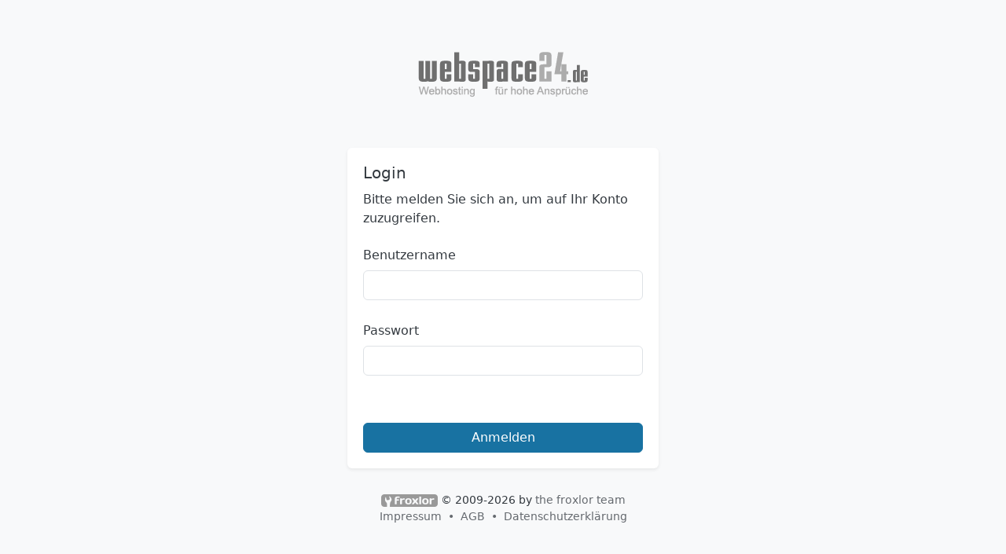

--- FILE ---
content_type: text/html; charset=UTF-8
request_url: https://user.oslo.webspace24.de/froxlor/
body_size: 1101
content:
<!DOCTYPE html>
<html lang="en" data-bs-theme="light">
<head>
	<!-- Required meta tags -->
	<meta charset="utf-8">
	<meta name="viewport" content="width=device-width, initial-scale=1, shrink-to-fit=no">
	<meta name="robots" content="noindex, nofollow, noarchive"/>
	<meta name="googlebot" content="nosnippet"/>
	<link rel="icon" type="image/x-icon" href="templates/Froxlor/assets/img/icon.png">
	<meta name="csrf-token" content="56bd65e68f03dcaeb8b517c3e7fb1ab5d187bced" />
	<!-- Assets  -->
	<link rel="stylesheet" href="templates/Froxlor/build/assets/app-DgN1KmJf.css">
<script src="templates/Froxlor/build/assets/app-DLy5uIWG.js" type="module"></script>

	<title>froxlor</title>
</head>
<body id="app" class="min-vh-100 d-flex flex-column">
	
			<div class="container-fluid">
				<div class="container">
		<div class="row justify-content-center">
			<form class="col-12 max-w-420 d-flex flex-column" method="post" enctype="application/x-www-form-urlencoded">
				<img class="align-self-center my-5" src="img/logo_login.png?v=1675240122" alt="froxlor Server Management Panel"/>

				<div class="card shadow">
					<div class="card-body">
						<h5 class="card-title">Login</h5>
						<p>Bitte melden Sie sich an, um auf Ihr Konto zuzugreifen.</p>

						
						<div class="mb-3">
							<label for="loginname" class="col-form-label">Benutzername</label>
							<input class="form-control" type="text" name="loginname" id="loginname" value="" required autofocus/>
						</div>

						<div class="mb-3">
							<label for="password" class="col-form-label">Passwort</label>
							<input class="form-control" type="password" name="password" id="password" value="" required/>
						</div>
					</div>

					<div class="card-body d-grid gap-2">
						<button class="btn btn-primary" type="submit" name="dologin">Anmelden</button>
					</div>

									</div>
			</form>
		</div>
	</div>
			<footer class="text-center mb-3">
	<span>
		<img src="templates/Froxlor/assets/img/logo_grey.png" alt="froxlor"/>
									&copy; 2009-2026 by <a href="https://www.froxlor.org/" rel="external" target="_blank">the froxlor team</a><br>
					<a href="https://www.webspace24.de/impressum.php" target="_blank" class="footer-link">Impressum</a>			<a href="https://www.webspace24.de/agb.html" target="_blank" class="footer-link">AGB</a>			<a href="https://www.webspace24.de/datenschutz.php" target="_blank" class="footer-link">Datenschutzerklärung</a>			</span>

    </footer>

		</div>
	</body>
</html>


--- FILE ---
content_type: application/javascript
request_url: https://user.oslo.webspace24.de/froxlor/templates/Froxlor/build/assets/app-DLy5uIWG.js
body_size: 260721
content:
var xR=Object.defineProperty;var ER=(e,t,n)=>t in e?xR(e,t,{enumerable:!0,configurable:!0,writable:!0,value:n}):e[t]=n;var Ht=(e,t,n)=>ER(e,typeof t!="symbol"?t+"":t,n);function wR(){$(function(){var e,t=650;$('div[data-action="apikeys"] #allowed_from').on("keyup change",function(){var n=$(this);clearTimeout(e),e=setTimeout(function(){var i=n.closest('div[data-action="apikeys"]').data("entry");$.ajax({url:"lib/ajax.php?action=editapikey",type:"POST",dataType:"json",data:{id:i,allowed_from:n.val(),valid_until:$('div[data-entry="'+i+'"] #valid_until').val()},success:function(s){s.message?(n.removeClass("is-valid"),n.addClass("is-invalid")):(n.removeClass("is-invalid"),n.addClass("is-valid"),n.val(s.allowed_from))},error:function(s,r,o){n.removeClass("is-valid"),n.addClass("is-invalid")}})},t)}),$('div[data-action="apikeys"] #valid_until').on("keyup change",function(){var n=$(this);clearTimeout(e),e=setTimeout(function(){var i=n.closest('div[data-action="apikeys"]').data("entry");$.ajax({url:"lib/ajax.php?action=editapikey",type:"POST",dataType:"json",data:{id:i,valid_until:n.val(),allowed_from:$('div[data-entry="'+i+'"] #allowed_from').val()},success:function(s){s.message?(n.removeClass("is-valid"),n.addClass("is-invalid")):(n.removeClass("is-invalid"),n.addClass("is-valid"))},error:function(s,r,o){n.removeClass("is-valid"),n.addClass("is-invalid")}})},t)})})}const SR=Object.freeze(Object.defineProperty({__proto__:null,default:wR},Symbol.toStringTag,{value:"Module"}));function TR(){$(function(){$("#selectRecommendedConfig").on("click",function(){$("input[data-recommended]").each(function(){$(this).data("recommended")==1?$(this).prop("checked",!0):$(this).prop("checked",!1)})}),$("#downloadSelectionAsJson").on("click",function(){var e=$(this).closest("form").serialize();window.location="lib/ajax.php?action=getConfigJsonExport&"+e}),$(".show-config").on("click",function(){const e=$(this).data("dist"),t=$(this).data("section"),n=$(this).data("daemon");$.ajax({url:"lib/ajax.php?action=getConfigDetails",type:"POST",dataType:"json",data:{distro:e,section:t,daemon:n},success:function(i){$("#configTplShowLabel").html(i.title),$("#configTplShow .modal-body").html(i.content),new bootstrap.Modal(document.getElementById("configTplShow")).show()},error:function(i,s,r){$("#configTplShowLabel").html("Error"),$("#configTplShow .modal-body").html('<div class="alert alert-danger" role="alert">'+i.responseJSON.message+"</div>"),new bootstrap.Modal(document.getElementById("configTplShow")).show()}})})})}const AR=Object.freeze(Object.defineProperty({__proto__:null,default:TR},Symbol.toStringTag,{value:"Module"}));function CR(){$(function(){$("input[name$='_ul']").each(function(){var e=$(this).attr("name").substring(0,$(this).attr("name").length-3);$("input[name='"+e+"']").prop({readonly:$(this).is(":checked"),required:!$(this).is(":checked")})}),$("input[name$='_ul']").on("change",function(){var e=$(this).attr("name").substring(0,$(this).attr("name").length-3);$("input[name='"+e+"']").prop({readonly:$(this).is(":checked"),required:!$(this).is(":checked")}),$(this).is(":checked")||$("input[name='"+e+"']").focus()}),$("#use_plan").on("change",function(){var e=$(this).val();e>0&&$.ajax({url:"admin_plans.php?page=overview&action=jqGetPlanValues",type:"POST",data:{planid:e},dataType:"json",beforeSend:function(t){t.setRequestHeader("X-CSRF-TOKEN",document.querySelector('meta[name="csrf-token"]').getAttribute("content"))},success:function(t){for(var n in t)n=="email_imap"||n=="email_pop3"||n=="perlenabled"||n=="phpenabled"||n=="dnsenabled"||n=="logviewenabled"?t[n]==1?$("input[name='"+n+"']").prop("checked",!0):$("input[name='"+n+"']").prop("checked",!1):n=="allowed_phpconfigs"?$("input[name='allowed_phpconfigs[]']").each(function(i){$(this).prop("checked",!1);for(var s in t[n])if($(this).val()==t[n][s]){$(this).prop("checked",!0);break}}):t[n]==-1?($("input[name='"+n+"_ul']").attr("checked","checked"),$("input[name='"+n+"']").prop({readonly:!0})):($("input[name='"+n+"']").val(t[n]),$("input[name='"+n+"']").prop({readonly:!1}),$("input[name='"+n+"_ul']").prop("checked",!1))},error:function(t,n){console.log(t,n)}})})})}const OR=Object.freeze(Object.defineProperty({__proto__:null,default:CR},Symbol.toStringTag,{value:"Module"}));function kR(){$(function(){$("select[name='dns_type']").on("change",function(){var e=$(this).val();$.ajax({url:"lib/ajax.php?action=loadLanguageString",type:"POST",dataType:"json",data:{langid:"dnseditor.notes."+e},success:function(t){$("#dns_content").next().html(t)},error:function(t,n,i){console.log(t,n,i)}})})})}const MR=Object.freeze(Object.defineProperty({__proto__:null,default:kR},Symbol.toStringTag,{value:"Module"}));function PR(){$(function(){$("#customerid").on("change",function(){var e=$(this).val();$.ajax({url:"admin_domains.php?page=domains&action=jqGetCustomerPHPConfigs",type:"POST",data:{customerid:e},dataType:"json",beforeSend:function(t){t.setRequestHeader("X-CSRF-TOKEN",document.querySelector('meta[name="csrf-token"]').getAttribute("content"))},success:function(t){t.length>0&&$("#phpsettingid option").each(function(){var n=$(this).val();$(this).attr("disabled","disabled");for(var i in t)n==t[i]&&$(this).removeAttr("disabled")})},error:function(t,n){console.log(t,n)}})}),$("input[name=speciallogverified]")&&$("input[name=speciallogfile]").on("click",function(){$("#speciallogfilenote").remove(),$("#speciallogfile").removeClass("is-invalid"),$("#speciallogverified").val(0);const e=window.location.pathname.substring(window.location.pathname.lastIndexOf("/")+1);$.ajax({url:e+"?page=overview&action=jqSpeciallogfileNote",type:"POST",data:{id:$("input[name=id]").val(),newval:+$("#speciallogfile").is(":checked")},dataType:"json",async:!1,beforeSend:function(t){t.setRequestHeader("X-CSRF-TOKEN",document.querySelector('meta[name="csrf-token"]').getAttribute("content"))},success:function(t){t.changed&&($("#speciallogfile").addClass("is-invalid"),$("#speciallogfile").parent().append(t.info),$("#speciallogverified").val(1))},error:function(t,n){console.log(t,n)}})}),$("input[name=emaildomainverified]")&&$("input[name=isemaildomain]").on("click",function(){$("#emaildomainnote").remove(),$("#isemaildomain").removeClass("is-invalid"),$("#emaildomainverified").val(0);const e=window.location.pathname.substring(window.location.pathname.lastIndexOf("/")+1);$.ajax({url:e+"?page=overview&action=jqEmaildomainNote",type:"POST",data:{id:$("input[name=id]").val(),newval:+$("#isemaildomain").is(":checked")},dataType:"json",async:!1,beforeSend:function(t){t.setRequestHeader("X-CSRF-TOKEN",document.querySelector('meta[name="csrf-token"]').getAttribute("content"))},success:function(t){t.changed&&($("#isemaildomain").addClass("is-invalid"),$("#isemaildomain").parent().append(t.info),$("#emaildomainverified").val(1))},error:function(t,n){console.log(t,n)}})}),$("#id")&&$("#email_only").is(":checked")&&($("#section_b").hide(),$("#section_bssl").hide(),$("#section_c").hide()),$("#email_only").on("click",function(){$(this).is(":checked")?($("#section_b").hide(),$("#section_bssl").hide(),$("#section_c").hide()):($("#section_b").show(),$("#section_bssl").show(),$("#section_c").show())}),$("#id")&&!$("#sslenabled").is(":checked")&&$("#section_bssl>.formfields>.row").not(":first").addClass("d-none"),$("#sslenabled").on("click",function(){$(this).is(":checked")?$("#section_bssl>.formfields>.row").removeClass("d-none"):$("#section_bssl>.formfields>.row").not(":first").addClass("d-none")})})}const NR=Object.freeze(Object.defineProperty({__proto__:null,default:PR},Symbol.toStringTag,{value:"Module"}));function DR(){$(function(){$("#id")&&$("#bypass_spam").is(":checked")&&($("#spam_tag_level").closest(".row").addClass("d-none"),$("#spam_rewrite_subject").closest(".row").addClass("d-none"),$("#spam_kill_level").closest(".row").addClass("d-none"),$("#policy_greylist").closest(".row").addClass("d-none")),$("#bypass_spam").on("click",function(){$(this).is(":checked")?($("#spam_tag_level").closest(".row").addClass("d-none"),$("#spam_rewrite_subject").closest(".row").addClass("d-none"),$("#spam_kill_level").closest(".row").addClass("d-none"),$("#policy_greylist").closest(".row").addClass("d-none")):($("#spam_tag_level").closest(".row").removeClass("d-none"),$("#spam_rewrite_subject").closest(".row").removeClass("d-none"),$("#spam_kill_level").closest(".row").removeClass("d-none"),$("#policy_greylist").closest(".row").removeClass("d-none"))})})}const RR=Object.freeze(Object.defineProperty({__proto__:null,default:DR},Symbol.toStringTag,{value:"Module"}));function LR(){$(function(){$("#historyback").on("click",function(e){e.preventDefault(),history.back(1)}),$('[data-bs-toggle="popover"]').each(function(){new bootstrap.Popover($(this))}),window.isSecureContext||$(".copyClipboard").hide(),$(".copyClipboard").on("click",function(e){e.preventDefault();const t=$(this).data("clipboard-source");navigator.clipboard.writeText($("#"+t).text().trim())})})}const IR=Object.freeze(Object.defineProperty({__proto__:null,default:LR},Symbol.toStringTag,{value:"Module"}));function FR(){$(function(){$("#switchInstallMode").on("click",function(){var s=$(this).prop("checked");window.location=window.location.pathname+e("extended",+s,window.location.search)});function e(s,r,o){var l=new RegExp("([?;&])"+s+"[^&;]*[;&]?");return o.match(l)&&(o=o.replace(l,"$1").replace(/&$/,"")),o+"&"+s+"="+r}function t(){$.ajax({url:window.location.href,type:"GET",success:function(s,r,o){o.status>=300&&(window.location="http://"+i)},error:function(s,r,o){s.status>=300&&(window.location="http://"+i)}})}var n;if($("#manual_config").on("click",function(){clearInterval(n);var s=$(this).prop("checked");s?($("#submitAuto").addClass("d-none"),$("#submitManual").removeClass("d-none")):(n=setInterval(t,1e3),$("#submitAuto").removeClass("d-none"),$("#submitManual").addClass("d-none"))}),$("#manual_config").length>0){var i=$("#target_servername").val();clearInterval(n),n=setInterval(t,1e3)}})}const $R=Object.freeze(Object.defineProperty({__proto__:null,default:FR},Symbol.toStringTag,{value:"Module"}));function BR(){$(function(){$("#ip").on("change",function(){var e=$(this).val();e.length>0&&($("#ipnote").remove(),$("#ip").removeClass("is-invalid"),$.ajax({url:"admin_ipsandports.php?page=overview&action=jqCheckIP",type:"POST",data:{ip:e},dataType:"json",beforeSend:function(t){t.setRequestHeader("X-CSRF-TOKEN",document.querySelector('meta[name="csrf-token"]').getAttribute("content"))},success:function(t){t!=0&&($("#ip").addClass("is-invalid"),$("#ip").parent().append(t))},error:function(t,n){console.log(t,n)}}))})})}const HR=Object.freeze(Object.defineProperty({__proto__:null,default:BR},Symbol.toStringTag,{value:"Module"}));function jR(){$(function(){if(document.getElementById("newsfeed")){let e="";typeof $("#newsfeed").data("role")<"u"&&(e="&role="+$("#newsfeed").data("role")),$.ajax({url:"lib/ajax.php?action=newsfeed"+e+"&theme="+window.$theme,type:"GET",success:function(t){$("#newsfeeditems").html(t)},error:function(t,n,i){console.log(t,n,i),$("#newsfeeditems").html('<div class="list-group-item text-center"><span class="badge bg-warning" role="alert">Error loading newsfeed</span></div>')}})}})}const VR=Object.freeze(Object.defineProperty({__proto__:null,default:jR},Symbol.toStringTag,{value:"Module"}));function WR(){$(function(){let e=$("#search");e.on("submit",function(t){t.preventDefault()}),e.find("input").on("keyup",function(){let t=$(this).val(),n=$("#search .search-results");if(!t.length){n.html(""),n.parent().hide();return}if(t.length&&t.length<3){n.html('<li class="list-group-item text-body-secondary py-1">Please enter more than 2 characters</li>'),n.parent().show();return}$.ajax({url:"lib/ajax.php?action=searchglobal&theme="+window.$theme,type:"POST",data:{searchtext:t},dataType:"json",success:i=>{if(Object.keys(i).length===0){n.html('<li class="list-group-item text-body-secondary py-1">Nothing found!</li>'),n.parent().show();return}n.html(""),n.parent().show(),Object.keys(i).forEach(s=>{n.append('<li class="list-group-item text-body-secondary text-capitalize fw-bold py-1 border-bottom">'+s+"</li>"),i[s].forEach(r=>{n.append('<li class="list-group-item mt-1"><a href="'+r.href+'" tabindex="2" class="text-decoration-none">'+r.title+"</a></li>")})})},error:function(i,s){console.log(i,s),n.html('<li class="list-group-item text-body-secondary py-1">Whoops we got some errors!</li>'),n.parent().show()}})})})}const zR=Object.freeze(Object.defineProperty({__proto__:null,default:WR},Symbol.toStringTag,{value:"Module"}));function UR(){$(function(){$(".manageColumnsModal form").on("submit",function(e){$.ajax({url:"lib/ajax.php?action=updatetablelisting&listing="+$(this).data("listing")+"&theme="+window.$theme,type:"POST",dataType:"json",data:$(this).serialize(),success:function(){window.location.href=""},error:function(t){alert(t.responseJSON.message)}}),e.preventDefault()}),$('.manageColumnsModal form button[data-action="reset"]').on("click",function(){var e=$(this).parents("form:first");$.ajax({url:"lib/ajax.php?action=resettablelisting&listing="+e.data("listing")+"&theme="+window.$theme,type:"POST",dataType:"json",data:{},success:function(){window.location.href=""},error:function(t){alert(t.responseJSON.message)}})}),$('.manageColumnsModal form button[data-action="select-all"]').on("click",function(){$(this).parents("form:first").find("input:checkbox").prop("checked",!0)}),$('.manageColumnsModal form button[data-action="unselect-all"]').on("click",function(){$(this).parents("form:first").find("input:checkbox").prop("checked",!1)})})}const qR=Object.freeze(Object.defineProperty({__proto__:null,default:UR},Symbol.toStringTag,{value:"Module"}));function KR(){$(function(){$("select[name='range']").on("change",function(){var e=$(this).val(),t=$(this).data("baseref");window.location.href=t+"?range="+e})})}const YR=Object.freeze(Object.defineProperty({__proto__:null,default:KR},Symbol.toStringTag,{value:"Module"}));function GR(){$(function(){document.getElementById("updatecheck")&&e();function e(t=0){$.ajax({url:"lib/ajax.php?action=updatecheck&theme="+window.$theme+"&force="+t,type:"GET",success:function(n){$("#updatecheck").html(n);const i=new bootstrap.Popover(document.getElementById("ucheck"));document.getElementById("ucheck").addEventListener("shown.bs.popover",()=>{$("#forceUpdateCheck").on("click",function(){e(1),i.hide()})})},error:function(n,i,s){console.log(n,i,s);let r="Can't check version";$("#updatecheck").html('<span id="ucheck" class="text-decoration-none badge bg-warning mt-2 me-2" data-bs-toggle="tooltip" data-bs-placement="left" title="'+r+'"><i class="fa-solid fa-exclamation-triangle"></i> <span class="d-md-none d-xl-inline">'+r+"</span></span>"),new bootstrap.Tooltip(document.getElementById("ucheck"))}})}})}const XR=Object.freeze(Object.defineProperty({__proto__:null,default:GR},Symbol.toStringTag,{value:"Module"}));function JR(){$(function(){$("#customer_add,#customer_edit").each(function(){$(this).validate({rules:{name:{required:function(){return $("#company").val().trim().length===0||$("#firstname").val().trim().length>0}},firstname:{required:function(){return $("#company").val().trim().length===0||$("#name").val().trim().length>0}},company:{required:function(){return $("#name").val().trim().length===0&&$("#firstname").val().trim().length===0}}}})}),$("#domain_add,#domain_edit").each(function(){$(this).validate({rules:{"ipandport[]":{required:!0,minlength:1}},errorPlacement:function(e,t){$(e).prependTo($(t).parent().parent())}})})})}const QR=Object.freeze(Object.defineProperty({__proto__:null,default:JR},Symbol.toStringTag,{value:"Module"}));/*!
 * Font Awesome Free 6.7.2 by @fontawesome - https://fontawesome.com
 * License - https://fontawesome.com/license/free (Icons: CC BY 4.0, Fonts: SIL OFL 1.1, Code: MIT License)
 * Copyright 2024 Fonticons, Inc.
 */(function(){function e(T,O,D){return(O=s(O))in T?Object.defineProperty(T,O,{value:D,enumerable:!0,configurable:!0,writable:!0}):T[O]=D,T}function t(T,O){var D=Object.keys(T);if(Object.getOwnPropertySymbols){var V=Object.getOwnPropertySymbols(T);O&&(V=V.filter(function(U){return Object.getOwnPropertyDescriptor(T,U).enumerable})),D.push.apply(D,V)}return D}function n(T){for(var O=1;O<arguments.length;O++){var D=arguments[O]!=null?arguments[O]:{};O%2?t(Object(D),!0).forEach(function(V){e(T,V,D[V])}):Object.getOwnPropertyDescriptors?Object.defineProperties(T,Object.getOwnPropertyDescriptors(D)):t(Object(D)).forEach(function(V){Object.defineProperty(T,V,Object.getOwnPropertyDescriptor(D,V))})}return T}function i(T,O){if(typeof T!="object"||!T)return T;var D=T[Symbol.toPrimitive];if(D!==void 0){var V=D.call(T,O);if(typeof V!="object")return V;throw new TypeError("@@toPrimitive must return a primitive value.")}return(O==="string"?String:Number)(T)}function s(T){var O=i(T,"string");return typeof O=="symbol"?O:O+""}const r=()=>{};let o={},l={},c=null,h={mark:r,measure:r};try{typeof window<"u"&&(o=window),typeof document<"u"&&(l=document),typeof MutationObserver<"u"&&(c=MutationObserver),typeof performance<"u"&&(h=performance)}catch{}const{userAgent:d=""}=o.navigator||{},m=o,_=l,E=c,w=h,S=!!m.document,M=!!_.documentElement&&!!_.head&&typeof _.addEventListener=="function"&&typeof _.createElement=="function",N=~d.indexOf("MSIE")||~d.indexOf("Trident/");var j=/fa(s|r|l|t|d|dr|dl|dt|b|k|kd|ss|sr|sl|st|sds|sdr|sdl|sdt)?[\-\ ]/,R=/Font ?Awesome ?([56 ]*)(Solid|Regular|Light|Thin|Duotone|Brands|Free|Pro|Sharp Duotone|Sharp|Kit)?.*/i,I={classic:{fa:"solid",fas:"solid","fa-solid":"solid",far:"regular","fa-regular":"regular",fal:"light","fa-light":"light",fat:"thin","fa-thin":"thin",fab:"brands","fa-brands":"brands"},duotone:{fa:"solid",fad:"solid","fa-solid":"solid","fa-duotone":"solid",fadr:"regular","fa-regular":"regular",fadl:"light","fa-light":"light",fadt:"thin","fa-thin":"thin"},sharp:{fa:"solid",fass:"solid","fa-solid":"solid",fasr:"regular","fa-regular":"regular",fasl:"light","fa-light":"light",fast:"thin","fa-thin":"thin"},"sharp-duotone":{fa:"solid",fasds:"solid","fa-solid":"solid",fasdr:"regular","fa-regular":"regular",fasdl:"light","fa-light":"light",fasdt:"thin","fa-thin":"thin"}},H={GROUP:"duotone-group",PRIMARY:"primary",SECONDARY:"secondary"},X=["fa-classic","fa-duotone","fa-sharp","fa-sharp-duotone"],b="classic",tt="duotone",q="sharp",rt="sharp-duotone",ft=[b,tt,q,rt],ot={classic:{900:"fas",400:"far",normal:"far",300:"fal",100:"fat"},duotone:{900:"fad",400:"fadr",300:"fadl",100:"fadt"},sharp:{900:"fass",400:"fasr",300:"fasl",100:"fast"},"sharp-duotone":{900:"fasds",400:"fasdr",300:"fasdl",100:"fasdt"}},ht={"Font Awesome 6 Free":{900:"fas",400:"far"},"Font Awesome 6 Pro":{900:"fas",400:"far",normal:"far",300:"fal",100:"fat"},"Font Awesome 6 Brands":{400:"fab",normal:"fab"},"Font Awesome 6 Duotone":{900:"fad",400:"fadr",normal:"fadr",300:"fadl",100:"fadt"},"Font Awesome 6 Sharp":{900:"fass",400:"fasr",normal:"fasr",300:"fasl",100:"fast"},"Font Awesome 6 Sharp Duotone":{900:"fasds",400:"fasdr",normal:"fasdr",300:"fasdl",100:"fasdt"}},Ft=new Map([["classic",{defaultShortPrefixId:"fas",defaultStyleId:"solid",styleIds:["solid","regular","light","thin","brands"],futureStyleIds:[],defaultFontWeight:900}],["sharp",{defaultShortPrefixId:"fass",defaultStyleId:"solid",styleIds:["solid","regular","light","thin"],futureStyleIds:[],defaultFontWeight:900}],["duotone",{defaultShortPrefixId:"fad",defaultStyleId:"solid",styleIds:["solid","regular","light","thin"],futureStyleIds:[],defaultFontWeight:900}],["sharp-duotone",{defaultShortPrefixId:"fasds",defaultStyleId:"solid",styleIds:["solid","regular","light","thin"],futureStyleIds:[],defaultFontWeight:900}]]),It={classic:{solid:"fas",regular:"far",light:"fal",thin:"fat",brands:"fab"},duotone:{solid:"fad",regular:"fadr",light:"fadl",thin:"fadt"},sharp:{solid:"fass",regular:"fasr",light:"fasl",thin:"fast"},"sharp-duotone":{solid:"fasds",regular:"fasdr",light:"fasdl",thin:"fasdt"}},At=["fak","fa-kit","fakd","fa-kit-duotone"],Nt={kit:{fak:"kit","fa-kit":"kit"},"kit-duotone":{fakd:"kit-duotone","fa-kit-duotone":"kit-duotone"}},Lt=["kit"],Jt={kit:{"fa-kit":"fak"}},Ne=["fak","fakd"],xe={kit:{fak:"fa-kit"}},Le={kit:{kit:"fak"},"kit-duotone":{"kit-duotone":"fakd"}},tn={GROUP:"duotone-group",SWAP_OPACITY:"swap-opacity",PRIMARY:"primary",SECONDARY:"secondary"},on=["fa-classic","fa-duotone","fa-sharp","fa-sharp-duotone"],Ue=["fak","fa-kit","fakd","fa-kit-duotone"],ze={"Font Awesome Kit":{400:"fak",normal:"fak"},"Font Awesome Kit Duotone":{400:"fakd",normal:"fakd"}},xi={classic:{"fa-brands":"fab","fa-duotone":"fad","fa-light":"fal","fa-regular":"far","fa-solid":"fas","fa-thin":"fat"},duotone:{"fa-regular":"fadr","fa-light":"fadl","fa-thin":"fadt"},sharp:{"fa-solid":"fass","fa-regular":"fasr","fa-light":"fasl","fa-thin":"fast"},"sharp-duotone":{"fa-solid":"fasds","fa-regular":"fasdr","fa-light":"fasdl","fa-thin":"fasdt"}},mn={classic:["fas","far","fal","fat","fad"],duotone:["fadr","fadl","fadt"],sharp:["fass","fasr","fasl","fast"],"sharp-duotone":["fasds","fasdr","fasdl","fasdt"]},On={classic:{fab:"fa-brands",fad:"fa-duotone",fal:"fa-light",far:"fa-regular",fas:"fa-solid",fat:"fa-thin"},duotone:{fadr:"fa-regular",fadl:"fa-light",fadt:"fa-thin"},sharp:{fass:"fa-solid",fasr:"fa-regular",fasl:"fa-light",fast:"fa-thin"},"sharp-duotone":{fasds:"fa-solid",fasdr:"fa-regular",fasdl:"fa-light",fasdt:"fa-thin"}},an=["fa-solid","fa-regular","fa-light","fa-thin","fa-duotone","fa-brands"],In=["fa","fas","far","fal","fat","fad","fadr","fadl","fadt","fab","fass","fasr","fasl","fast","fasds","fasdr","fasdl","fasdt",...on,...an],kn=["solid","regular","light","thin","duotone","brands"],Y=[1,2,3,4,5,6,7,8,9,10],nt=Y.concat([11,12,13,14,15,16,17,18,19,20]),pt=[...Object.keys(mn),...kn,"2xs","xs","sm","lg","xl","2xl","beat","border","fade","beat-fade","bounce","flip-both","flip-horizontal","flip-vertical","flip","fw","inverse","layers-counter","layers-text","layers","li","pull-left","pull-right","pulse","rotate-180","rotate-270","rotate-90","rotate-by","shake","spin-pulse","spin-reverse","spin","stack-1x","stack-2x","stack","ul",tn.GROUP,tn.SWAP_OPACITY,tn.PRIMARY,tn.SECONDARY].concat(Y.map(T=>"".concat(T,"x"))).concat(nt.map(T=>"w-".concat(T))),Mt={"Font Awesome 5 Free":{900:"fas",400:"far"},"Font Awesome 5 Pro":{900:"fas",400:"far",normal:"far",300:"fal"},"Font Awesome 5 Brands":{400:"fab",normal:"fab"},"Font Awesome 5 Duotone":{900:"fad"}};const yt="___FONT_AWESOME___",Et=16,Bt="fa",Rt="svg-inline--fa",Ct="data-fa-i2svg",wt="data-fa-pseudo-element",Kt="data-fa-pseudo-element-pending",$t="data-prefix",vt="data-icon",Ut="fontawesome-i2svg",se="async",pe=["HTML","HEAD","STYLE","SCRIPT"],be=(()=>{try{return!0}catch{return!1}})();function qe(T){return new Proxy(T,{get(O,D){return D in O?O[D]:O[b]}})}const Ke=n({},I);Ke[b]=n(n(n(n({},{"fa-duotone":"duotone"}),I[b]),Nt.kit),Nt["kit-duotone"]);const ln=qe(Ke),Ie=n({},It);Ie[b]=n(n(n(n({},{duotone:"fad"}),Ie[b]),Le.kit),Le["kit-duotone"]);const Tn=qe(Ie),Un=n({},On);Un[b]=n(n({},Un[b]),xe.kit);const cn=qe(Un),un=n({},xi);un[b]=n(n({},un[b]),Jt.kit),qe(un);const Ir=j,dr="fa-layers-text",cu=R,qs=n({},ot);qe(qs);const pr=["class","data-prefix","data-icon","data-fa-transform","data-fa-mask"],Io=H,ql=[...Lt,...pt],An=m.FontAwesomeConfig||{};function Fn(T){var O=_.querySelector("script["+T+"]");if(O)return O.getAttribute(T)}function Fo(T){return T===""?!0:T==="false"?!1:T==="true"?!0:T}_&&typeof _.querySelector=="function"&&[["data-family-prefix","familyPrefix"],["data-css-prefix","cssPrefix"],["data-family-default","familyDefault"],["data-style-default","styleDefault"],["data-replacement-class","replacementClass"],["data-auto-replace-svg","autoReplaceSvg"],["data-auto-add-css","autoAddCss"],["data-auto-a11y","autoA11y"],["data-search-pseudo-elements","searchPseudoElements"],["data-observe-mutations","observeMutations"],["data-mutate-approach","mutateApproach"],["data-keep-original-source","keepOriginalSource"],["data-measure-performance","measurePerformance"],["data-show-missing-icons","showMissingIcons"]].forEach(O=>{let[D,V]=O;const U=Fo(Fn(D));U!=null&&(An[V]=U)});const Kl={styleDefault:"solid",familyDefault:b,cssPrefix:Bt,replacementClass:Rt,autoReplaceSvg:!0,autoAddCss:!0,autoA11y:!0,searchPseudoElements:!1,observeMutations:!0,mutateApproach:"async",keepOriginalSource:!0,measurePerformance:!1,showMissingIcons:!0};An.familyPrefix&&(An.cssPrefix=An.familyPrefix);const Ks=n(n({},Kl),An);Ks.autoReplaceSvg||(Ks.observeMutations=!1);const Gt={};Object.keys(Kl).forEach(T=>{Object.defineProperty(Gt,T,{enumerable:!0,set:function(O){Ks[T]=O,ii.forEach(D=>D(Gt))},get:function(){return Ks[T]}})}),Object.defineProperty(Gt,"familyPrefix",{enumerable:!0,set:function(T){Ks.cssPrefix=T,ii.forEach(O=>O(Gt))},get:function(){return Ks.cssPrefix}}),m.FontAwesomeConfig=Gt;const ii=[];function gr(T){return ii.push(T),()=>{ii.splice(ii.indexOf(T),1)}}const si=Et,qn={size:16,x:0,y:0,rotate:0,flipX:!1,flipY:!1};function uu(T){try{for(var O=arguments.length,D=new Array(O>1?O-1:0),V=1;V<O;V++)D[V-1]=arguments[V];T(...D)}catch(U){if(!be)throw U}}function fu(T){if(!T||!M)return;const O=_.createElement("style");O.setAttribute("type","text/css"),O.innerHTML=T;const D=_.head.childNodes;let V=null;for(let U=D.length-1;U>-1;U--){const st=D[U],mt=(st.tagName||"").toUpperCase();["STYLE","LINK"].indexOf(mt)>-1&&(V=st)}return _.head.insertBefore(O,V),T}const hu="0123456789abcdefghijklmnopqrstuvwxyzABCDEFGHIJKLMNOPQRSTUVWXYZ";function mr(){let T=12,O="";for(;T-- >0;)O+=hu[Math.random()*62|0];return O}function br(T){const O=[];for(let D=(T||[]).length>>>0;D--;)O[D]=T[D];return O}function Ma(T){return T.classList?br(T.classList):(T.getAttribute("class")||"").split(" ").filter(O=>O)}function Pa(T){return"".concat(T).replace(/&/g,"&amp;").replace(/"/g,"&quot;").replace(/'/g,"&#39;").replace(/</g,"&lt;").replace(/>/g,"&gt;")}function Yl(T){return Object.keys(T||{}).reduce((O,D)=>O+"".concat(D,'="').concat(Pa(T[D]),'" '),"").trim()}function ss(T){return Object.keys(T||{}).reduce((O,D)=>O+"".concat(D,": ").concat(T[D].trim(),";"),"")}function $o(T){return T.size!==qn.size||T.x!==qn.x||T.y!==qn.y||T.rotate!==qn.rotate||T.flipX||T.flipY}function Na(T){let{transform:O,containerWidth:D,iconWidth:V}=T;const U={transform:"translate(".concat(D/2," 256)")},st="translate(".concat(O.x*32,", ").concat(O.y*32,") "),mt="scale(".concat(O.size/16*(O.flipX?-1:1),", ").concat(O.size/16*(O.flipY?-1:1),") "),Ot="rotate(".concat(O.rotate," 0 0)"),Yt={transform:"".concat(st," ").concat(mt," ").concat(Ot)},qt={transform:"translate(".concat(V/2*-1," -256)")};return{outer:U,inner:Yt,path:qt}}function Da(T){let{transform:O,width:D=Et,height:V=Et,startCentered:U=!1}=T,st="";return U&&N?st+="translate(".concat(O.x/si-D/2,"em, ").concat(O.y/si-V/2,"em) "):U?st+="translate(calc(-50% + ".concat(O.x/si,"em), calc(-50% + ").concat(O.y/si,"em)) "):st+="translate(".concat(O.x/si,"em, ").concat(O.y/si,"em) "),st+="scale(".concat(O.size/si*(O.flipX?-1:1),", ").concat(O.size/si*(O.flipY?-1:1),") "),st+="rotate(".concat(O.rotate,"deg) "),st}var Bo=':host,:root{--fa-font-solid:normal 900 1em/1 "Font Awesome 6 Free";--fa-font-regular:normal 400 1em/1 "Font Awesome 6 Free";--fa-font-light:normal 300 1em/1 "Font Awesome 6 Pro";--fa-font-thin:normal 100 1em/1 "Font Awesome 6 Pro";--fa-font-duotone:normal 900 1em/1 "Font Awesome 6 Duotone";--fa-font-duotone-regular:normal 400 1em/1 "Font Awesome 6 Duotone";--fa-font-duotone-light:normal 300 1em/1 "Font Awesome 6 Duotone";--fa-font-duotone-thin:normal 100 1em/1 "Font Awesome 6 Duotone";--fa-font-brands:normal 400 1em/1 "Font Awesome 6 Brands";--fa-font-sharp-solid:normal 900 1em/1 "Font Awesome 6 Sharp";--fa-font-sharp-regular:normal 400 1em/1 "Font Awesome 6 Sharp";--fa-font-sharp-light:normal 300 1em/1 "Font Awesome 6 Sharp";--fa-font-sharp-thin:normal 100 1em/1 "Font Awesome 6 Sharp";--fa-font-sharp-duotone-solid:normal 900 1em/1 "Font Awesome 6 Sharp Duotone";--fa-font-sharp-duotone-regular:normal 400 1em/1 "Font Awesome 6 Sharp Duotone";--fa-font-sharp-duotone-light:normal 300 1em/1 "Font Awesome 6 Sharp Duotone";--fa-font-sharp-duotone-thin:normal 100 1em/1 "Font Awesome 6 Sharp Duotone"}svg:not(:host).svg-inline--fa,svg:not(:root).svg-inline--fa{overflow:visible;box-sizing:content-box}.svg-inline--fa{display:var(--fa-display,inline-block);height:1em;overflow:visible;vertical-align:-.125em}.svg-inline--fa.fa-2xs{vertical-align:.1em}.svg-inline--fa.fa-xs{vertical-align:0}.svg-inline--fa.fa-sm{vertical-align:-.0714285705em}.svg-inline--fa.fa-lg{vertical-align:-.2em}.svg-inline--fa.fa-xl{vertical-align:-.25em}.svg-inline--fa.fa-2xl{vertical-align:-.3125em}.svg-inline--fa.fa-pull-left{margin-right:var(--fa-pull-margin,.3em);width:auto}.svg-inline--fa.fa-pull-right{margin-left:var(--fa-pull-margin,.3em);width:auto}.svg-inline--fa.fa-li{width:var(--fa-li-width,2em);top:.25em}.svg-inline--fa.fa-fw{width:var(--fa-fw-width,1.25em)}.fa-layers svg.svg-inline--fa{bottom:0;left:0;margin:auto;position:absolute;right:0;top:0}.fa-layers-counter,.fa-layers-text{display:inline-block;position:absolute;text-align:center}.fa-layers{display:inline-block;height:1em;position:relative;text-align:center;vertical-align:-.125em;width:1em}.fa-layers svg.svg-inline--fa{transform-origin:center center}.fa-layers-text{left:50%;top:50%;transform:translate(-50%,-50%);transform-origin:center center}.fa-layers-counter{background-color:var(--fa-counter-background-color,#ff253a);border-radius:var(--fa-counter-border-radius,1em);box-sizing:border-box;color:var(--fa-inverse,#fff);line-height:var(--fa-counter-line-height,1);max-width:var(--fa-counter-max-width,5em);min-width:var(--fa-counter-min-width,1.5em);overflow:hidden;padding:var(--fa-counter-padding,.25em .5em);right:var(--fa-right,0);text-overflow:ellipsis;top:var(--fa-top,0);transform:scale(var(--fa-counter-scale,.25));transform-origin:top right}.fa-layers-bottom-right{bottom:var(--fa-bottom,0);right:var(--fa-right,0);top:auto;transform:scale(var(--fa-layers-scale,.25));transform-origin:bottom right}.fa-layers-bottom-left{bottom:var(--fa-bottom,0);left:var(--fa-left,0);right:auto;top:auto;transform:scale(var(--fa-layers-scale,.25));transform-origin:bottom left}.fa-layers-top-right{top:var(--fa-top,0);right:var(--fa-right,0);transform:scale(var(--fa-layers-scale,.25));transform-origin:top right}.fa-layers-top-left{left:var(--fa-left,0);right:auto;top:var(--fa-top,0);transform:scale(var(--fa-layers-scale,.25));transform-origin:top left}.fa-1x{font-size:1em}.fa-2x{font-size:2em}.fa-3x{font-size:3em}.fa-4x{font-size:4em}.fa-5x{font-size:5em}.fa-6x{font-size:6em}.fa-7x{font-size:7em}.fa-8x{font-size:8em}.fa-9x{font-size:9em}.fa-10x{font-size:10em}.fa-2xs{font-size:.625em;line-height:.1em;vertical-align:.225em}.fa-xs{font-size:.75em;line-height:.0833333337em;vertical-align:.125em}.fa-sm{font-size:.875em;line-height:.0714285718em;vertical-align:.0535714295em}.fa-lg{font-size:1.25em;line-height:.05em;vertical-align:-.075em}.fa-xl{font-size:1.5em;line-height:.0416666682em;vertical-align:-.125em}.fa-2xl{font-size:2em;line-height:.03125em;vertical-align:-.1875em}.fa-fw{text-align:center;width:1.25em}.fa-ul{list-style-type:none;margin-left:var(--fa-li-margin,2.5em);padding-left:0}.fa-ul>li{position:relative}.fa-li{left:calc(-1 * var(--fa-li-width,2em));position:absolute;text-align:center;width:var(--fa-li-width,2em);line-height:inherit}.fa-border{border-color:var(--fa-border-color,#eee);border-radius:var(--fa-border-radius,.1em);border-style:var(--fa-border-style,solid);border-width:var(--fa-border-width,.08em);padding:var(--fa-border-padding,.2em .25em .15em)}.fa-pull-left{float:left;margin-right:var(--fa-pull-margin,.3em)}.fa-pull-right{float:right;margin-left:var(--fa-pull-margin,.3em)}.fa-beat{animation-name:fa-beat;animation-delay:var(--fa-animation-delay,0s);animation-direction:var(--fa-animation-direction,normal);animation-duration:var(--fa-animation-duration,1s);animation-iteration-count:var(--fa-animation-iteration-count,infinite);animation-timing-function:var(--fa-animation-timing,ease-in-out)}.fa-bounce{animation-name:fa-bounce;animation-delay:var(--fa-animation-delay,0s);animation-direction:var(--fa-animation-direction,normal);animation-duration:var(--fa-animation-duration,1s);animation-iteration-count:var(--fa-animation-iteration-count,infinite);animation-timing-function:var(--fa-animation-timing,cubic-bezier(.28,.84,.42,1))}.fa-fade{animation-name:fa-fade;animation-delay:var(--fa-animation-delay,0s);animation-direction:var(--fa-animation-direction,normal);animation-duration:var(--fa-animation-duration,1s);animation-iteration-count:var(--fa-animation-iteration-count,infinite);animation-timing-function:var(--fa-animation-timing,cubic-bezier(.4,0,.6,1))}.fa-beat-fade{animation-name:fa-beat-fade;animation-delay:var(--fa-animation-delay,0s);animation-direction:var(--fa-animation-direction,normal);animation-duration:var(--fa-animation-duration,1s);animation-iteration-count:var(--fa-animation-iteration-count,infinite);animation-timing-function:var(--fa-animation-timing,cubic-bezier(.4,0,.6,1))}.fa-flip{animation-name:fa-flip;animation-delay:var(--fa-animation-delay,0s);animation-direction:var(--fa-animation-direction,normal);animation-duration:var(--fa-animation-duration,1s);animation-iteration-count:var(--fa-animation-iteration-count,infinite);animation-timing-function:var(--fa-animation-timing,ease-in-out)}.fa-shake{animation-name:fa-shake;animation-delay:var(--fa-animation-delay,0s);animation-direction:var(--fa-animation-direction,normal);animation-duration:var(--fa-animation-duration,1s);animation-iteration-count:var(--fa-animation-iteration-count,infinite);animation-timing-function:var(--fa-animation-timing,linear)}.fa-spin{animation-name:fa-spin;animation-delay:var(--fa-animation-delay,0s);animation-direction:var(--fa-animation-direction,normal);animation-duration:var(--fa-animation-duration,2s);animation-iteration-count:var(--fa-animation-iteration-count,infinite);animation-timing-function:var(--fa-animation-timing,linear)}.fa-spin-reverse{--fa-animation-direction:reverse}.fa-pulse,.fa-spin-pulse{animation-name:fa-spin;animation-direction:var(--fa-animation-direction,normal);animation-duration:var(--fa-animation-duration,1s);animation-iteration-count:var(--fa-animation-iteration-count,infinite);animation-timing-function:var(--fa-animation-timing,steps(8))}@media (prefers-reduced-motion:reduce){.fa-beat,.fa-beat-fade,.fa-bounce,.fa-fade,.fa-flip,.fa-pulse,.fa-shake,.fa-spin,.fa-spin-pulse{animation-delay:-1ms;animation-duration:1ms;animation-iteration-count:1;transition-delay:0s;transition-duration:0s}}@keyframes fa-beat{0%,90%{transform:scale(1)}45%{transform:scale(var(--fa-beat-scale,1.25))}}@keyframes fa-bounce{0%{transform:scale(1,1) translateY(0)}10%{transform:scale(var(--fa-bounce-start-scale-x,1.1),var(--fa-bounce-start-scale-y,.9)) translateY(0)}30%{transform:scale(var(--fa-bounce-jump-scale-x,.9),var(--fa-bounce-jump-scale-y,1.1)) translateY(var(--fa-bounce-height,-.5em))}50%{transform:scale(var(--fa-bounce-land-scale-x,1.05),var(--fa-bounce-land-scale-y,.95)) translateY(0)}57%{transform:scale(1,1) translateY(var(--fa-bounce-rebound,-.125em))}64%{transform:scale(1,1) translateY(0)}100%{transform:scale(1,1) translateY(0)}}@keyframes fa-fade{50%{opacity:var(--fa-fade-opacity,.4)}}@keyframes fa-beat-fade{0%,100%{opacity:var(--fa-beat-fade-opacity,.4);transform:scale(1)}50%{opacity:1;transform:scale(var(--fa-beat-fade-scale,1.125))}}@keyframes fa-flip{50%{transform:rotate3d(var(--fa-flip-x,0),var(--fa-flip-y,1),var(--fa-flip-z,0),var(--fa-flip-angle,-180deg))}}@keyframes fa-shake{0%{transform:rotate(-15deg)}4%{transform:rotate(15deg)}24%,8%{transform:rotate(-18deg)}12%,28%{transform:rotate(18deg)}16%{transform:rotate(-22deg)}20%{transform:rotate(22deg)}32%{transform:rotate(-12deg)}36%{transform:rotate(12deg)}100%,40%{transform:rotate(0)}}@keyframes fa-spin{0%{transform:rotate(0)}100%{transform:rotate(360deg)}}.fa-rotate-90{transform:rotate(90deg)}.fa-rotate-180{transform:rotate(180deg)}.fa-rotate-270{transform:rotate(270deg)}.fa-flip-horizontal{transform:scale(-1,1)}.fa-flip-vertical{transform:scale(1,-1)}.fa-flip-both,.fa-flip-horizontal.fa-flip-vertical{transform:scale(-1,-1)}.fa-rotate-by{transform:rotate(var(--fa-rotate-angle,0))}.fa-stack{display:inline-block;vertical-align:middle;height:2em;position:relative;width:2.5em}.fa-stack-1x,.fa-stack-2x{bottom:0;left:0;margin:auto;position:absolute;right:0;top:0;z-index:var(--fa-stack-z-index,auto)}.svg-inline--fa.fa-stack-1x{height:1em;width:1.25em}.svg-inline--fa.fa-stack-2x{height:2em;width:2.5em}.fa-inverse{color:var(--fa-inverse,#fff)}.fa-sr-only,.sr-only{position:absolute;width:1px;height:1px;padding:0;margin:-1px;overflow:hidden;clip:rect(0,0,0,0);white-space:nowrap;border-width:0}.fa-sr-only-focusable:not(:focus),.sr-only-focusable:not(:focus){position:absolute;width:1px;height:1px;padding:0;margin:-1px;overflow:hidden;clip:rect(0,0,0,0);white-space:nowrap;border-width:0}.svg-inline--fa .fa-primary{fill:var(--fa-primary-color,currentColor);opacity:var(--fa-primary-opacity,1)}.svg-inline--fa .fa-secondary{fill:var(--fa-secondary-color,currentColor);opacity:var(--fa-secondary-opacity,.4)}.svg-inline--fa.fa-swap-opacity .fa-primary{opacity:var(--fa-secondary-opacity,.4)}.svg-inline--fa.fa-swap-opacity .fa-secondary{opacity:var(--fa-primary-opacity,1)}.svg-inline--fa mask .fa-primary,.svg-inline--fa mask .fa-secondary{fill:#000}';function Ra(){const T=Bt,O=Rt,D=Gt.cssPrefix,V=Gt.replacementClass;let U=Bo;if(D!==T||V!==O){const st=new RegExp("\\.".concat(T,"\\-"),"g"),mt=new RegExp("\\--".concat(T,"\\-"),"g"),Ot=new RegExp("\\.".concat(O),"g");U=U.replace(st,".".concat(D,"-")).replace(mt,"--".concat(D,"-")).replace(Ot,".".concat(V))}return U}let Fr=!1;function Ys(){Gt.autoAddCss&&!Fr&&(fu(Ra()),Fr=!0)}var $r={mixout(){return{dom:{css:Ra,insertCss:Ys}}},hooks(){return{beforeDOMElementCreation(){Ys()},beforeI2svg(){Ys()}}}};const Li=m||{};Li[yt]||(Li[yt]={}),Li[yt].styles||(Li[yt].styles={}),Li[yt].hooks||(Li[yt].hooks={}),Li[yt].shims||(Li[yt].shims=[]);var hn=Li[yt];const La=[],Ia=function(){_.removeEventListener("DOMContentLoaded",Ia),Gs=1,La.map(T=>T())};let Gs=!1;M&&(Gs=(_.documentElement.doScroll?/^loaded|^c/:/^loaded|^i|^c/).test(_.readyState),Gs||_.addEventListener("DOMContentLoaded",Ia));function Fa(T){M&&(Gs?setTimeout(T,0):La.push(T))}function Br(T){const{tag:O,attributes:D={},children:V=[]}=T;return typeof T=="string"?Pa(T):"<".concat(O," ").concat(Yl(D),">").concat(V.map(Br).join(""),"</").concat(O,">")}function $a(T,O,D){if(T&&T[O]&&T[O][D])return{prefix:O,iconName:D,icon:T[O][D]}}var Ho=function(O,D,V,U){var st=Object.keys(O),mt=st.length,Ot=D,Yt,qt,Qt;for(V===void 0?(Yt=1,Qt=O[st[0]]):(Yt=0,Qt=V);Yt<mt;Yt++)qt=st[Yt],Qt=Ot(Qt,O[qt],qt,O);return Qt};function Ba(T){const O=[];let D=0;const V=T.length;for(;D<V;){const U=T.charCodeAt(D++);if(U>=55296&&U<=56319&&D<V){const st=T.charCodeAt(D++);(st&64512)==56320?O.push(((U&1023)<<10)+(st&1023)+65536):(O.push(U),D--)}else O.push(U)}return O}function Hr(T){const O=Ba(T);return O.length===1?O[0].toString(16):null}function Mn(T,O){const D=T.length;let V=T.charCodeAt(O),U;return V>=55296&&V<=56319&&D>O+1&&(U=T.charCodeAt(O+1),U>=56320&&U<=57343)?(V-55296)*1024+U-56320+65536:V}function Ts(T){return Object.keys(T).reduce((O,D)=>{const V=T[D];return!!V.icon?O[V.iconName]=V.icon:O[D]=V,O},{})}function As(T,O){let D=arguments.length>2&&arguments[2]!==void 0?arguments[2]:{};const{skipHooks:V=!1}=D,U=Ts(O);typeof hn.hooks.addPack=="function"&&!V?hn.hooks.addPack(T,Ts(O)):hn.styles[T]=n(n({},hn.styles[T]||{}),U),T==="fas"&&As("fa",O)}const{styles:jr,shims:Gl}=hn,Xs=Object.keys(cn),Ha=Xs.reduce((T,O)=>(T[O]=Object.keys(cn[O]),T),{});let _r=null,jo={},ja={},Vo={},ri={},Wo={};function Js(T){return~ql.indexOf(T)}function Va(T,O){const D=O.split("-"),V=D[0],U=D.slice(1).join("-");return V===T&&U!==""&&!Js(U)?U:null}const Ii=()=>{const T=V=>Ho(jr,(U,st,mt)=>(U[mt]=Ho(st,V,{}),U),{});jo=T((V,U,st)=>(U[3]&&(V[U[3]]=st),U[2]&&U[2].filter(Ot=>typeof Ot=="number").forEach(Ot=>{V[Ot.toString(16)]=st}),V)),ja=T((V,U,st)=>(V[st]=st,U[2]&&U[2].filter(Ot=>typeof Ot=="string").forEach(Ot=>{V[Ot]=st}),V)),Wo=T((V,U,st)=>{const mt=U[2];return V[st]=st,mt.forEach(Ot=>{V[Ot]=st}),V});const O="far"in jr||Gt.autoFetchSvg,D=Ho(Gl,(V,U)=>{const st=U[0];let mt=U[1];const Ot=U[2];return mt==="far"&&!O&&(mt="fas"),typeof st=="string"&&(V.names[st]={prefix:mt,iconName:Ot}),typeof st=="number"&&(V.unicodes[st.toString(16)]={prefix:mt,iconName:Ot}),V},{names:{},unicodes:{}});Vo=D.names,ri=D.unicodes,_r=Wr(Gt.styleDefault,{family:Gt.familyDefault})};gr(T=>{_r=Wr(T.styleDefault,{family:Gt.familyDefault})}),Ii();function Fi(T,O){return(jo[T]||{})[O]}function Cs(T,O){return(ja[T]||{})[O]}function rs(T,O){return(Wo[T]||{})[O]}function Wa(T){return Vo[T]||{prefix:null,iconName:null}}function yr(T){const O=ri[T],D=Fi("fas",T);return O||(D?{prefix:"fas",iconName:D}:null)||{prefix:null,iconName:null}}function $i(){return _r}const Vr=()=>({prefix:null,iconName:null,rest:[]});function Xl(T){let O=b;const D=Xs.reduce((V,U)=>(V[U]="".concat(Gt.cssPrefix,"-").concat(U),V),{});return ft.forEach(V=>{(T.includes(D[V])||T.some(U=>Ha[V].includes(U)))&&(O=V)}),O}function Wr(T){let O=arguments.length>1&&arguments[1]!==void 0?arguments[1]:{};const{family:D=b}=O,V=ln[D][T];if(D===tt&&!T)return"fad";const U=Tn[D][T]||Tn[D][V],st=T in hn.styles?T:null;return U||st||null}function du(T){let O=[],D=null;return T.forEach(V=>{const U=Va(Gt.cssPrefix,V);U?D=U:V&&O.push(V)}),{iconName:D,rest:O}}function zo(T){return T.sort().filter((O,D,V)=>V.indexOf(O)===D)}function Uo(T){let O=arguments.length>1&&arguments[1]!==void 0?arguments[1]:{};const{skipLookups:D=!1}=O;let V=null;const U=In.concat(Ue),st=zo(T.filter(Wt=>U.includes(Wt))),mt=zo(T.filter(Wt=>!In.includes(Wt))),Ot=st.filter(Wt=>(V=Wt,!X.includes(Wt))),[Yt=null]=Ot,qt=Xl(st),Qt=n(n({},du(mt)),{},{prefix:Wr(Yt,{family:qt})});return n(n(n({},Qt),Ua({values:T,family:qt,styles:jr,config:Gt,canonical:Qt,givenPrefix:V})),pu(D,V,Qt))}function pu(T,O,D){let{prefix:V,iconName:U}=D;if(T||!V||!U)return{prefix:V,iconName:U};const st=O==="fa"?Wa(U):{},mt=rs(V,U);return U=st.iconName||mt||U,V=st.prefix||V,V==="far"&&!jr.far&&jr.fas&&!Gt.autoFetchSvg&&(V="fas"),{prefix:V,iconName:U}}const za=ft.filter(T=>T!==b||T!==tt),gu=Object.keys(On).filter(T=>T!==b).map(T=>Object.keys(On[T])).flat();function Ua(T){const{values:O,family:D,canonical:V,givenPrefix:U="",styles:st={},config:mt={}}=T,Ot=D===tt,Yt=O.includes("fa-duotone")||O.includes("fad"),qt=mt.familyDefault==="duotone",Qt=V.prefix==="fad"||V.prefix==="fa-duotone";if(!Ot&&(Yt||qt||Qt)&&(V.prefix="fad"),(O.includes("fa-brands")||O.includes("fab"))&&(V.prefix="fab"),!V.prefix&&za.includes(D)&&(Object.keys(st).find(Me=>gu.includes(Me))||mt.autoFetchSvg)){const Me=Ft.get(D).defaultShortPrefixId;V.prefix=Me,V.iconName=rs(V.prefix,V.iconName)||V.iconName}return(V.prefix==="fa"||U==="fa")&&(V.prefix=$i()||"fas"),V}class mu{constructor(){this.definitions={}}add(){for(var O=arguments.length,D=new Array(O),V=0;V<O;V++)D[V]=arguments[V];const U=D.reduce(this._pullDefinitions,{});Object.keys(U).forEach(st=>{this.definitions[st]=n(n({},this.definitions[st]||{}),U[st]),As(st,U[st]);const mt=cn[b][st];mt&&As(mt,U[st]),Ii()})}reset(){this.definitions={}}_pullDefinitions(O,D){const V=D.prefix&&D.iconName&&D.icon?{0:D}:D;return Object.keys(V).map(U=>{const{prefix:st,iconName:mt,icon:Ot}=V[U],Yt=Ot[2];O[st]||(O[st]={}),Yt.length>0&&Yt.forEach(qt=>{typeof qt=="string"&&(O[st][qt]=Ot)}),O[st][mt]=Ot}),O}}let Jl=[],vr={};const xr={},bu=Object.keys(xr);function Be(T,O){let{mixoutsTo:D}=O;return Jl=T,vr={},Object.keys(xr).forEach(V=>{bu.indexOf(V)===-1&&delete xr[V]}),Jl.forEach(V=>{const U=V.mixout?V.mixout():{};if(Object.keys(U).forEach(st=>{typeof U[st]=="function"&&(D[st]=U[st]),typeof U[st]=="object"&&Object.keys(U[st]).forEach(mt=>{D[st]||(D[st]={}),D[st][mt]=U[st][mt]})}),V.hooks){const st=V.hooks();Object.keys(st).forEach(mt=>{vr[mt]||(vr[mt]=[]),vr[mt].push(st[mt])})}V.provides&&V.provides(xr)}),D}function ke(T,O){for(var D=arguments.length,V=new Array(D>2?D-2:0),U=2;U<D;U++)V[U-2]=arguments[U];return(vr[T]||[]).forEach(mt=>{O=mt.apply(null,[O,...V])}),O}function os(T){for(var O=arguments.length,D=new Array(O>1?O-1:0),V=1;V<O;V++)D[V-1]=arguments[V];(vr[T]||[]).forEach(st=>{st.apply(null,D)})}function Bi(){const T=arguments[0],O=Array.prototype.slice.call(arguments,1);return xr[T]?xr[T].apply(null,O):void 0}function qo(T){T.prefix==="fa"&&(T.prefix="fas");let{iconName:O}=T;const D=T.prefix||$i();if(O)return O=rs(D,O)||O,$a(qa.definitions,D,O)||$a(hn.styles,D,O)}const qa=new mu,Ka={noAuto:()=>{Gt.autoReplaceSvg=!1,Gt.observeMutations=!1,os("noAuto")},config:Gt,dom:{i2svg:function(){let T=arguments.length>0&&arguments[0]!==void 0?arguments[0]:{};return M?(os("beforeI2svg",T),Bi("pseudoElements2svg",T),Bi("i2svg",T)):Promise.reject(new Error("Operation requires a DOM of some kind."))},watch:function(){let T=arguments.length>0&&arguments[0]!==void 0?arguments[0]:{};const{autoReplaceSvgRoot:O}=T;Gt.autoReplaceSvg===!1&&(Gt.autoReplaceSvg=!0),Gt.observeMutations=!0,Fa(()=>{je({autoReplaceSvgRoot:O}),os("watch",T)})}},parse:{icon:T=>{if(T===null)return null;if(typeof T=="object"&&T.prefix&&T.iconName)return{prefix:T.prefix,iconName:rs(T.prefix,T.iconName)||T.iconName};if(Array.isArray(T)&&T.length===2){const O=T[1].indexOf("fa-")===0?T[1].slice(3):T[1],D=Wr(T[0]);return{prefix:D,iconName:rs(D,O)||O}}if(typeof T=="string"&&(T.indexOf("".concat(Gt.cssPrefix,"-"))>-1||T.match(Ir))){const O=Uo(T.split(" "),{skipLookups:!0});return{prefix:O.prefix||$i(),iconName:rs(O.prefix,O.iconName)||O.iconName}}if(typeof T=="string"){const O=$i();return{prefix:O,iconName:rs(O,T)||T}}}},library:qa,findIconDefinition:qo,toHtml:Br},je=function(){let T=arguments.length>0&&arguments[0]!==void 0?arguments[0]:{};const{autoReplaceSvgRoot:O=_}=T;(Object.keys(hn.styles).length>0||Gt.autoFetchSvg)&&M&&Gt.autoReplaceSvg&&Ka.dom.i2svg({node:O})};function Ko(T){S&&(m.FontAwesome||(m.FontAwesome=Ka),Fa(()=>{je(),os("bootstrap")})),hn.hooks=n(n({},hn.hooks),{},{addPack:(O,D)=>{hn.styles[O]=n(n({},hn.styles[O]||{}),D),Ii(),je()},addPacks:O=>{O.forEach(D=>{let[V,U]=D;hn.styles[V]=n(n({},hn.styles[V]||{}),U)}),Ii(),je()},addShims:O=>{hn.shims.push(...O),Ii(),je()}})}function oi(T,O){return Object.defineProperty(T,"abstract",{get:O}),Object.defineProperty(T,"html",{get:function(){return T.abstract.map(D=>Br(D))}}),Object.defineProperty(T,"node",{get:function(){if(!M)return;const D=_.createElement("div");return D.innerHTML=T.html,D.children}}),T}function Zl(T){let{children:O,main:D,mask:V,attributes:U,styles:st,transform:mt}=T;if($o(mt)&&D.found&&!V.found){const{width:Ot,height:Yt}=D,qt={x:Ot/Yt/2,y:.5};U.style=ss(n(n({},st),{},{"transform-origin":"".concat(qt.x+mt.x/16,"em ").concat(qt.y+mt.y/16,"em")}))}return[{tag:"svg",attributes:U,children:O}]}function Ya(T){let{prefix:O,iconName:D,children:V,attributes:U,symbol:st}=T;const mt=st===!0?"".concat(O,"-").concat(Gt.cssPrefix,"-").concat(D):st;return[{tag:"svg",attributes:{style:"display: none;"},children:[{tag:"symbol",attributes:n(n({},U),{},{id:mt}),children:V}]}]}function $n(T){const{icons:{main:O,mask:D},prefix:V,iconName:U,transform:st,symbol:mt,title:Ot,maskId:Yt,titleId:qt,extra:Qt,watchable:Wt=!1}=T,{width:Me,height:Xn}=D.found?D:O,us=Ne.includes(V),Gr=[Gt.replacementClass,U?"".concat(Gt.cssPrefix,"-").concat(U):""].filter(Xr=>Qt.classes.indexOf(Xr)===-1).filter(Xr=>Xr!==""||!!Xr).concat(Qt.classes).join(" ");let fs={children:[],attributes:n(n({},Qt.attributes),{},{"data-prefix":V,"data-icon":U,class:Gr,role:Qt.attributes.role||"img",xmlns:"http://www.w3.org/2000/svg",viewBox:"0 0 ".concat(Me," ").concat(Xn)})};const tr=us&&!~Qt.classes.indexOf("fa-fw")?{width:"".concat(Me/Xn*16*.0625,"em")}:{};Wt&&(fs.attributes[Ct]=""),Ot&&(fs.children.push({tag:"title",attributes:{id:fs.attributes["aria-labelledby"]||"title-".concat(qt||mr())},children:[Ot]}),delete fs.attributes.title);const jn=n(n({},fs),{},{prefix:V,iconName:U,main:O,mask:D,maskId:Yt,transform:st,symbol:mt,styles:n(n({},tr),Qt.styles)}),{children:Cn,attributes:er}=D.found&&O.found?Bi("generateAbstractMask",jn)||{children:[],attributes:{}}:Bi("generateAbstractIcon",jn)||{children:[],attributes:{}};return jn.children=Cn,jn.attributes=er,mt?Ya(jn):Zl(jn)}function f(T){const{content:O,width:D,height:V,transform:U,title:st,extra:mt,watchable:Ot=!1}=T,Yt=n(n(n({},mt.attributes),st?{title:st}:{}),{},{class:mt.classes.join(" ")});Ot&&(Yt[Ct]="");const qt=n({},mt.styles);$o(U)&&(qt.transform=Da({transform:U,startCentered:!0,width:D,height:V}),qt["-webkit-transform"]=qt.transform);const Qt=ss(qt);Qt.length>0&&(Yt.style=Qt);const Wt=[];return Wt.push({tag:"span",attributes:Yt,children:[O]}),st&&Wt.push({tag:"span",attributes:{class:"sr-only"},children:[st]}),Wt}function g(T){const{content:O,title:D,extra:V}=T,U=n(n(n({},V.attributes),D?{title:D}:{}),{},{class:V.classes.join(" ")}),st=ss(V.styles);st.length>0&&(U.style=st);const mt=[];return mt.push({tag:"span",attributes:U,children:[O]}),D&&mt.push({tag:"span",attributes:{class:"sr-only"},children:[D]}),mt}const{styles:y}=hn;function v(T){const O=T[0],D=T[1],[V]=T.slice(4);let U=null;return Array.isArray(V)?U={tag:"g",attributes:{class:"".concat(Gt.cssPrefix,"-").concat(Io.GROUP)},children:[{tag:"path",attributes:{class:"".concat(Gt.cssPrefix,"-").concat(Io.SECONDARY),fill:"currentColor",d:V[0]}},{tag:"path",attributes:{class:"".concat(Gt.cssPrefix,"-").concat(Io.PRIMARY),fill:"currentColor",d:V[1]}}]}:U={tag:"path",attributes:{fill:"currentColor",d:V}},{found:!0,width:O,height:D,icon:U}}const A={found:!1,width:512,height:512};function C(T,O){!be&&!Gt.showMissingIcons&&T&&console.error('Icon with name "'.concat(T,'" and prefix "').concat(O,'" is missing.'))}function P(T,O){let D=O;return O==="fa"&&Gt.styleDefault!==null&&(O=$i()),new Promise((V,U)=>{if(D==="fa"){const st=Wa(T)||{};T=st.iconName||T,O=st.prefix||O}if(T&&O&&y[O]&&y[O][T]){const st=y[O][T];return V(v(st))}C(T,O),V(n(n({},A),{},{icon:Gt.showMissingIcons&&T?Bi("missingIconAbstract")||{}:{}}))})}const G=()=>{},z=Gt.measurePerformance&&w&&w.mark&&w.measure?w:{mark:G,measure:G},it='FA "6.7.2"',dt=T=>(z.mark("".concat(it," ").concat(T," begins")),()=>bt(T)),bt=T=>{z.mark("".concat(it," ").concat(T," ends")),z.measure("".concat(it," ").concat(T),"".concat(it," ").concat(T," begins"),"".concat(it," ").concat(T," ends"))};var ct={begin:dt,end:bt};const kt=()=>{};function Vt(T){return typeof(T.getAttribute?T.getAttribute(Ct):null)=="string"}function oe(T){const O=T.getAttribute?T.getAttribute($t):null,D=T.getAttribute?T.getAttribute(vt):null;return O&&D}function re(T){return T&&T.classList&&T.classList.contains&&T.classList.contains(Gt.replacementClass)}function bn(){return Gt.autoReplaceSvg===!0?wi.replace:wi[Gt.autoReplaceSvg]||wi.replace}function Xe(T){return _.createElementNS("http://www.w3.org/2000/svg",T)}function Hi(T){return _.createElement(T)}function Ei(T){let O=arguments.length>1&&arguments[1]!==void 0?arguments[1]:{};const{ceFn:D=T.tag==="svg"?Xe:Hi}=O;if(typeof T=="string")return _.createTextNode(T);const V=D(T.tag);return Object.keys(T.attributes||[]).forEach(function(st){V.setAttribute(st,T.attributes[st])}),(T.children||[]).forEach(function(st){V.appendChild(Ei(st,{ceFn:D}))}),V}function ge(T){let O=" ".concat(T.outerHTML," ");return O="".concat(O,"Font Awesome fontawesome.com "),O}const wi={replace:function(T){const O=T[0];if(O.parentNode)if(T[1].forEach(D=>{O.parentNode.insertBefore(Ei(D),O)}),O.getAttribute(Ct)===null&&Gt.keepOriginalSource){let D=_.createComment(ge(O));O.parentNode.replaceChild(D,O)}else O.remove()},nest:function(T){const O=T[0],D=T[1];if(~Ma(O).indexOf(Gt.replacementClass))return wi.replace(T);const V=new RegExp("".concat(Gt.cssPrefix,"-.*"));if(delete D[0].attributes.id,D[0].attributes.class){const st=D[0].attributes.class.split(" ").reduce((mt,Ot)=>(Ot===Gt.replacementClass||Ot.match(V)?mt.toSvg.push(Ot):mt.toNode.push(Ot),mt),{toNode:[],toSvg:[]});D[0].attributes.class=st.toSvg.join(" "),st.toNode.length===0?O.removeAttribute("class"):O.setAttribute("class",st.toNode.join(" "))}const U=D.map(st=>Br(st)).join(`
`);O.setAttribute(Ct,""),O.innerHTML=U}};function he(T){T()}function De(T,O){const D=typeof O=="function"?O:kt;if(T.length===0)D();else{let V=he;Gt.mutateApproach===se&&(V=m.requestAnimationFrame||he),V(()=>{const U=bn(),st=ct.begin("mutate");T.map(U),st(),D()})}}let Qs=!1;function zr(){Qs=!0}function Kn(){Qs=!1}let ji=null;function Yn(T){if(!E||!Gt.observeMutations)return;const{treeCallback:O=kt,nodeCallback:D=kt,pseudoElementsCallback:V=kt,observeMutationsRoot:U=_}=T;ji=new E(st=>{if(Qs)return;const mt=$i();br(st).forEach(Ot=>{if(Ot.type==="childList"&&Ot.addedNodes.length>0&&!Vt(Ot.addedNodes[0])&&(Gt.searchPseudoElements&&V(Ot.target),O(Ot.target)),Ot.type==="attributes"&&Ot.target.parentNode&&Gt.searchPseudoElements&&V(Ot.target.parentNode),Ot.type==="attributes"&&Vt(Ot.target)&&~pr.indexOf(Ot.attributeName))if(Ot.attributeName==="class"&&oe(Ot.target)){const{prefix:Yt,iconName:qt}=Uo(Ma(Ot.target));Ot.target.setAttribute($t,Yt||mt),qt&&Ot.target.setAttribute(vt,qt)}else re(Ot.target)&&D(Ot.target)})}),M&&ji.observe(U,{childList:!0,attributes:!0,characterData:!0,subtree:!0})}function as(){ji&&ji.disconnect()}function Os(T){const O=T.getAttribute("style");let D=[];return O&&(D=O.split(";").reduce((V,U)=>{const st=U.split(":"),mt=st[0],Ot=st.slice(1);return mt&&Ot.length>0&&(V[mt]=Ot.join(":").trim()),V},{})),D}function Bn(T){const O=T.getAttribute("data-prefix"),D=T.getAttribute("data-icon"),V=T.innerText!==void 0?T.innerText.trim():"";let U=Uo(Ma(T));return U.prefix||(U.prefix=$i()),O&&D&&(U.prefix=O,U.iconName=D),U.iconName&&U.prefix||(U.prefix&&V.length>0&&(U.iconName=Cs(U.prefix,T.innerText)||Fi(U.prefix,Hr(T.innerText))),!U.iconName&&Gt.autoFetchSvg&&T.firstChild&&T.firstChild.nodeType===Node.TEXT_NODE&&(U.iconName=T.firstChild.data)),U}function Ur(T){const O=br(T.attributes).reduce((U,st)=>(U.name!=="class"&&U.name!=="style"&&(U[st.name]=st.value),U),{}),D=T.getAttribute("title"),V=T.getAttribute("data-fa-title-id");return Gt.autoA11y&&(D?O["aria-labelledby"]="".concat(Gt.replacementClass,"-title-").concat(V||mr()):(O["aria-hidden"]="true",O.focusable="false")),O}function ls(){return{iconName:null,title:null,titleId:null,prefix:null,transform:qn,symbol:!1,mask:{iconName:null,prefix:null,rest:[]},maskId:null,extra:{classes:[],styles:{},attributes:{}}}}function Si(T){let O=arguments.length>1&&arguments[1]!==void 0?arguments[1]:{styleParser:!0};const{iconName:D,prefix:V,rest:U}=Bn(T),st=Ur(T),mt=ke("parseNodeAttributes",{},T);let Ot=O.styleParser?Os(T):[];return n({iconName:D,title:T.getAttribute("title"),titleId:T.getAttribute("data-fa-title-id"),prefix:V,transform:qn,mask:{iconName:null,prefix:null,rest:[]},maskId:null,symbol:!1,extra:{classes:U,styles:Ot,attributes:st}},mt)}const{styles:Gn}=hn;function Yo(T){const O=Gt.autoReplaceSvg==="nest"?Si(T,{styleParser:!1}):Si(T);return~O.extra.classes.indexOf(dr)?Bi("generateLayersText",T,O):Bi("generateSvgReplacementMutation",T,O)}function qr(){return[...At,...In]}function Ce(T){let O=arguments.length>1&&arguments[1]!==void 0?arguments[1]:null;if(!M)return Promise.resolve();const D=_.documentElement.classList,V=Qt=>D.add("".concat(Ut,"-").concat(Qt)),U=Qt=>D.remove("".concat(Ut,"-").concat(Qt)),st=Gt.autoFetchSvg?qr():X.concat(Object.keys(Gn));st.includes("fa")||st.push("fa");const mt=[".".concat(dr,":not([").concat(Ct,"])")].concat(st.map(Qt=>".".concat(Qt,":not([").concat(Ct,"])"))).join(", ");if(mt.length===0)return Promise.resolve();let Ot=[];try{Ot=br(T.querySelectorAll(mt))}catch{}if(Ot.length>0)V("pending"),U("complete");else return Promise.resolve();const Yt=ct.begin("onTree"),qt=Ot.reduce((Qt,Wt)=>{try{const Me=Yo(Wt);Me&&Qt.push(Me)}catch(Me){be||Me.name==="MissingIcon"&&console.error(Me)}return Qt},[]);return new Promise((Qt,Wt)=>{Promise.all(qt).then(Me=>{De(Me,()=>{V("active"),V("complete"),U("pending"),typeof O=="function"&&O(),Yt(),Qt()})}).catch(Me=>{Yt(),Wt(Me)})})}function Kr(T){let O=arguments.length>1&&arguments[1]!==void 0?arguments[1]:null;Yo(T).then(D=>{D&&De([D],O)})}function Ti(T){return function(O){let D=arguments.length>1&&arguments[1]!==void 0?arguments[1]:{};const V=(O||{}).icon?O:qo(O||{});let{mask:U}=D;return U&&(U=(U||{}).icon?U:qo(U||{})),T(V,n(n({},D),{},{mask:U}))}}const Er=function(T){let O=arguments.length>1&&arguments[1]!==void 0?arguments[1]:{};const{transform:D=qn,symbol:V=!1,mask:U=null,maskId:st=null,title:mt=null,titleId:Ot=null,classes:Yt=[],attributes:qt={},styles:Qt={}}=O;if(!T)return;const{prefix:Wt,iconName:Me,icon:Xn}=T;return oi(n({type:"icon"},T),()=>(os("beforeDOMElementCreation",{iconDefinition:T,params:O}),Gt.autoA11y&&(mt?qt["aria-labelledby"]="".concat(Gt.replacementClass,"-title-").concat(Ot||mr()):(qt["aria-hidden"]="true",qt.focusable="false")),$n({icons:{main:v(Xn),mask:U?v(U.icon):{found:!1,width:null,height:null,icon:{}}},prefix:Wt,iconName:Me,transform:n(n({},qn),D),symbol:V,title:mt,maskId:st,titleId:Ot,extra:{attributes:qt,styles:Qt,classes:Yt}})))};var yu={mixout(){return{icon:Ti(Er)}},hooks(){return{mutationObserverCallbacks(T){return T.treeCallback=Ce,T.nodeCallback=Kr,T}}},provides(T){T.i2svg=function(O){const{node:D=_,callback:V=()=>{}}=O;return Ce(D,V)},T.generateSvgReplacementMutation=function(O,D){const{iconName:V,title:U,titleId:st,prefix:mt,transform:Ot,symbol:Yt,mask:qt,maskId:Qt,extra:Wt}=D;return new Promise((Me,Xn)=>{Promise.all([P(V,mt),qt.iconName?P(qt.iconName,qt.prefix):Promise.resolve({found:!1,width:512,height:512,icon:{}})]).then(us=>{let[Gr,fs]=us;Me([O,$n({icons:{main:Gr,mask:fs},prefix:mt,iconName:V,transform:Ot,symbol:Yt,maskId:Qt,title:U,titleId:st,extra:Wt,watchable:!0})])}).catch(Xn)})},T.generateAbstractIcon=function(O){let{children:D,attributes:V,main:U,transform:st,styles:mt}=O;const Ot=ss(mt);Ot.length>0&&(V.style=Ot);let Yt;return $o(st)&&(Yt=Bi("generateAbstractTransformGrouping",{main:U,transform:st,containerWidth:U.width,iconWidth:U.width})),D.push(Yt||U.icon),{children:D,attributes:V}}}},vu={mixout(){return{layer(T){let O=arguments.length>1&&arguments[1]!==void 0?arguments[1]:{};const{classes:D=[]}=O;return oi({type:"layer"},()=>{os("beforeDOMElementCreation",{assembler:T,params:O});let V=[];return T(U=>{Array.isArray(U)?U.map(st=>{V=V.concat(st.abstract)}):V=V.concat(U.abstract)}),[{tag:"span",attributes:{class:["".concat(Gt.cssPrefix,"-layers"),...D].join(" ")},children:V}]})}}}},tc={mixout(){return{counter(T){let O=arguments.length>1&&arguments[1]!==void 0?arguments[1]:{};const{title:D=null,classes:V=[],attributes:U={},styles:st={}}=O;return oi({type:"counter",content:T},()=>(os("beforeDOMElementCreation",{content:T,params:O}),g({content:T.toString(),title:D,extra:{attributes:U,styles:st,classes:["".concat(Gt.cssPrefix,"-layers-counter"),...V]}})))}}}},ai={mixout(){return{text(T){let O=arguments.length>1&&arguments[1]!==void 0?arguments[1]:{};const{transform:D=qn,title:V=null,classes:U=[],attributes:st={},styles:mt={}}=O;return oi({type:"text",content:T},()=>(os("beforeDOMElementCreation",{content:T,params:O}),f({content:T,transform:n(n({},qn),D),title:V,extra:{attributes:st,styles:mt,classes:["".concat(Gt.cssPrefix,"-layers-text"),...U]}})))}}},provides(T){T.generateLayersText=function(O,D){const{title:V,transform:U,extra:st}=D;let mt=null,Ot=null;if(N){const Yt=parseInt(getComputedStyle(O).fontSize,10),qt=O.getBoundingClientRect();mt=qt.width/Yt,Ot=qt.height/Yt}return Gt.autoA11y&&!V&&(st.attributes["aria-hidden"]="true"),Promise.resolve([O,f({content:O.innerHTML,width:mt,height:Ot,transform:U,title:V,extra:st,watchable:!0})])}}};const Ga=new RegExp('"',"ug"),cs=[1105920,1112319],Yr=n(n(n(n({},{FontAwesome:{normal:"fas",400:"fas"}}),ht),Mt),ze),ks=Object.keys(Yr).reduce((T,O)=>(T[O.toLowerCase()]=Yr[O],T),{}),Ai=Object.keys(ks).reduce((T,O)=>{const D=ks[O];return T[O]=D[900]||[...Object.entries(D)][0][1],T},{});function Zs(T){const O=T.replace(Ga,""),D=Mn(O,0),V=D>=cs[0]&&D<=cs[1],U=O.length===2?O[0]===O[1]:!1;return{value:Hr(U?O[0]:O),isSecondary:V||U}}function Xa(T,O){const D=T.replace(/^['"]|['"]$/g,"").toLowerCase(),V=parseInt(O),U=isNaN(V)?"normal":V;return(ks[D]||{})[U]||Ai[D]}function ec(T,O){const D="".concat(Kt).concat(O.replace(":","-"));return new Promise((V,U)=>{if(T.getAttribute(D)!==null)return V();const mt=br(T.children).filter(Me=>Me.getAttribute(wt)===O)[0],Ot=m.getComputedStyle(T,O),Yt=Ot.getPropertyValue("font-family"),qt=Yt.match(cu),Qt=Ot.getPropertyValue("font-weight"),Wt=Ot.getPropertyValue("content");if(mt&&!qt)return T.removeChild(mt),V();if(qt&&Wt!=="none"&&Wt!==""){const Me=Ot.getPropertyValue("content");let Xn=Xa(Yt,Qt);const{value:us,isSecondary:Gr}=Zs(Me),fs=qt[0].startsWith("FontAwesome");let tr=Fi(Xn,us),jn=tr;if(fs){const Cn=yr(us);Cn.iconName&&Cn.prefix&&(tr=Cn.iconName,Xn=Cn.prefix)}if(tr&&!Gr&&(!mt||mt.getAttribute($t)!==Xn||mt.getAttribute(vt)!==jn)){T.setAttribute(D,jn),mt&&T.removeChild(mt);const Cn=ls(),{extra:er}=Cn;er.attributes[wt]=O,P(tr,Xn).then(Xr=>{const sc=$n(n(n({},Cn),{},{icons:{main:Xr,mask:Vr()},prefix:Xn,iconName:jn,extra:er,watchable:!0})),rc=_.createElementNS("http://www.w3.org/2000/svg","svg");O==="::before"?T.insertBefore(rc,T.firstChild):T.appendChild(rc),rc.outerHTML=sc.map(dh=>Br(dh)).join(`
`),T.removeAttribute(D),V()}).catch(U)}else V()}else V()})}function Go(T){return Promise.all([ec(T,"::before"),ec(T,"::after")])}function Ms(T){return T.parentNode!==document.head&&!~pe.indexOf(T.tagName.toUpperCase())&&!T.getAttribute(wt)&&(!T.parentNode||T.parentNode.tagName!=="svg")}function Hn(T){if(M)return new Promise((O,D)=>{const V=br(T.querySelectorAll("*")).filter(Ms).map(Go),U=ct.begin("searchPseudoElements");zr(),Promise.all(V).then(()=>{U(),Kn(),O()}).catch(()=>{U(),Kn(),D()})})}var nc={hooks(){return{mutationObserverCallbacks(T){return T.pseudoElementsCallback=Hn,T}}},provides(T){T.pseudoElements2svg=function(O){const{node:D=_}=O;Gt.searchPseudoElements&&Hn(D)}}};let Xo=!1;var ic={mixout(){return{dom:{unwatch(){zr(),Xo=!0}}}},hooks(){return{bootstrap(){Yn(ke("mutationObserverCallbacks",{}))},noAuto(){as()},watch(T){const{observeMutationsRoot:O}=T;Xo?Kn():Yn(ke("mutationObserverCallbacks",{observeMutationsRoot:O}))}}}};const W=T=>{let O={size:16,x:0,y:0,flipX:!1,flipY:!1,rotate:0};return T.toLowerCase().split(" ").reduce((D,V)=>{const U=V.toLowerCase().split("-"),st=U[0];let mt=U.slice(1).join("-");if(st&&mt==="h")return D.flipX=!0,D;if(st&&mt==="v")return D.flipY=!0,D;if(mt=parseFloat(mt),isNaN(mt))return D;switch(st){case"grow":D.size=D.size+mt;break;case"shrink":D.size=D.size-mt;break;case"left":D.x=D.x-mt;break;case"right":D.x=D.x+mt;break;case"up":D.y=D.y-mt;break;case"down":D.y=D.y+mt;break;case"rotate":D.rotate=D.rotate+mt;break}return D},O)};var et={mixout(){return{parse:{transform:T=>W(T)}}},hooks(){return{parseNodeAttributes(T,O){const D=O.getAttribute("data-fa-transform");return D&&(T.transform=W(D)),T}}},provides(T){T.generateAbstractTransformGrouping=function(O){let{main:D,transform:V,containerWidth:U,iconWidth:st}=O;const mt={transform:"translate(".concat(U/2," 256)")},Ot="translate(".concat(V.x*32,", ").concat(V.y*32,") "),Yt="scale(".concat(V.size/16*(V.flipX?-1:1),", ").concat(V.size/16*(V.flipY?-1:1),") "),qt="rotate(".concat(V.rotate," 0 0)"),Qt={transform:"".concat(Ot," ").concat(Yt," ").concat(qt)},Wt={transform:"translate(".concat(st/2*-1," -256)")},Me={outer:mt,inner:Qt,path:Wt};return{tag:"g",attributes:n({},Me.outer),children:[{tag:"g",attributes:n({},Me.inner),children:[{tag:D.icon.tag,children:D.icon.children,attributes:n(n({},D.icon.attributes),Me.path)}]}]}}}};const lt={x:0,y:0,width:"100%",height:"100%"};function ut(T){let O=arguments.length>1&&arguments[1]!==void 0?arguments[1]:!0;return T.attributes&&(T.attributes.fill||O)&&(T.attributes.fill="black"),T}function B(T){return T.tag==="g"?T.children:[T]}var Q={hooks(){return{parseNodeAttributes(T,O){const D=O.getAttribute("data-fa-mask"),V=D?Uo(D.split(" ").map(U=>U.trim())):Vr();return V.prefix||(V.prefix=$i()),T.mask=V,T.maskId=O.getAttribute("data-fa-mask-id"),T}}},provides(T){T.generateAbstractMask=function(O){let{children:D,attributes:V,main:U,mask:st,maskId:mt,transform:Ot}=O;const{width:Yt,icon:qt}=U,{width:Qt,icon:Wt}=st,Me=Na({transform:Ot,containerWidth:Qt,iconWidth:Yt}),Xn={tag:"rect",attributes:n(n({},lt),{},{fill:"white"})},us=qt.children?{children:qt.children.map(ut)}:{},Gr={tag:"g",attributes:n({},Me.inner),children:[ut(n({tag:qt.tag,attributes:n(n({},qt.attributes),Me.path)},us))]},fs={tag:"g",attributes:n({},Me.outer),children:[Gr]},tr="mask-".concat(mt||mr()),jn="clip-".concat(mt||mr()),Cn={tag:"mask",attributes:n(n({},lt),{},{id:tr,maskUnits:"userSpaceOnUse",maskContentUnits:"userSpaceOnUse"}),children:[Xn,fs]},er={tag:"defs",children:[{tag:"clipPath",attributes:{id:jn},children:B(Wt)},Cn]};return D.push(er,{tag:"rect",attributes:n({fill:"currentColor","clip-path":"url(#".concat(jn,")"),mask:"url(#".concat(tr,")")},lt)}),{children:D,attributes:V}}}},J={provides(T){let O=!1;m.matchMedia&&(O=m.matchMedia("(prefers-reduced-motion: reduce)").matches),T.missingIconAbstract=function(){const D=[],V={fill:"currentColor"},U={attributeType:"XML",repeatCount:"indefinite",dur:"2s"};D.push({tag:"path",attributes:n(n({},V),{},{d:"M156.5,447.7l-12.6,29.5c-18.7-9.5-35.9-21.2-51.5-34.9l22.7-22.7C127.6,430.5,141.5,440,156.5,447.7z M40.6,272H8.5 c1.4,21.2,5.4,41.7,11.7,61.1L50,321.2C45.1,305.5,41.8,289,40.6,272z M40.6,240c1.4-18.8,5.2-37,11.1-54.1l-29.5-12.6 C14.7,194.3,10,216.7,8.5,240H40.6z M64.3,156.5c7.8-14.9,17.2-28.8,28.1-41.5L69.7,92.3c-13.7,15.6-25.5,32.8-34.9,51.5 L64.3,156.5z M397,419.6c-13.9,12-29.4,22.3-46.1,30.4l11.9,29.8c20.7-9.9,39.8-22.6,56.9-37.6L397,419.6z M115,92.4 c13.9-12,29.4-22.3,46.1-30.4l-11.9-29.8c-20.7,9.9-39.8,22.6-56.8,37.6L115,92.4z M447.7,355.5c-7.8,14.9-17.2,28.8-28.1,41.5 l22.7,22.7c13.7-15.6,25.5-32.9,34.9-51.5L447.7,355.5z M471.4,272c-1.4,18.8-5.2,37-11.1,54.1l29.5,12.6 c7.5-21.1,12.2-43.5,13.6-66.8H471.4z M321.2,462c-15.7,5-32.2,8.2-49.2,9.4v32.1c21.2-1.4,41.7-5.4,61.1-11.7L321.2,462z M240,471.4c-18.8-1.4-37-5.2-54.1-11.1l-12.6,29.5c21.1,7.5,43.5,12.2,66.8,13.6V471.4z M462,190.8c5,15.7,8.2,32.2,9.4,49.2h32.1 c-1.4-21.2-5.4-41.7-11.7-61.1L462,190.8z M92.4,397c-12-13.9-22.3-29.4-30.4-46.1l-29.8,11.9c9.9,20.7,22.6,39.8,37.6,56.9 L92.4,397z M272,40.6c18.8,1.4,36.9,5.2,54.1,11.1l12.6-29.5C317.7,14.7,295.3,10,272,8.5V40.6z M190.8,50 c15.7-5,32.2-8.2,49.2-9.4V8.5c-21.2,1.4-41.7,5.4-61.1,11.7L190.8,50z M442.3,92.3L419.6,115c12,13.9,22.3,29.4,30.5,46.1 l29.8-11.9C470,128.5,457.3,109.4,442.3,92.3z M397,92.4l22.7-22.7c-15.6-13.7-32.8-25.5-51.5-34.9l-12.6,29.5 C370.4,72.1,384.4,81.5,397,92.4z"})});const st=n(n({},U),{},{attributeName:"opacity"}),mt={tag:"circle",attributes:n(n({},V),{},{cx:"256",cy:"364",r:"28"}),children:[]};return O||mt.children.push({tag:"animate",attributes:n(n({},U),{},{attributeName:"r",values:"28;14;28;28;14;28;"})},{tag:"animate",attributes:n(n({},st),{},{values:"1;0;1;1;0;1;"})}),D.push(mt),D.push({tag:"path",attributes:n(n({},V),{},{opacity:"1",d:"M263.7,312h-16c-6.6,0-12-5.4-12-12c0-71,77.4-63.9,77.4-107.8c0-20-17.8-40.2-57.4-40.2c-29.1,0-44.3,9.6-59.2,28.7 c-3.9,5-11.1,6-16.2,2.4l-13.1-9.2c-5.6-3.9-6.9-11.8-2.6-17.2c21.2-27.2,46.4-44.7,91.2-44.7c52.3,0,97.4,29.8,97.4,80.2 c0,67.6-77.4,63.5-77.4,107.8C275.7,306.6,270.3,312,263.7,312z"}),children:O?[]:[{tag:"animate",attributes:n(n({},st),{},{values:"1;0;0;0;0;1;"})}]}),O||D.push({tag:"path",attributes:n(n({},V),{},{opacity:"0",d:"M232.5,134.5l7,168c0.3,6.4,5.6,11.5,12,11.5h9c6.4,0,11.7-5.1,12-11.5l7-168c0.3-6.8-5.2-12.5-12-12.5h-23 C237.7,122,232.2,127.7,232.5,134.5z"}),children:[{tag:"animate",attributes:n(n({},st),{},{values:"0;0;1;1;0;0;"})}]}),{tag:"g",attributes:{class:"missing"},children:D}}}},_t={hooks(){return{parseNodeAttributes(T,O){const D=O.getAttribute("data-fa-symbol"),V=D===null?!1:D===""?!0:D;return T.symbol=V,T}}}},xt=[$r,yu,vu,tc,ai,nc,ic,et,Q,J,_t];Be(xt,{mixoutsTo:Ka}),uu(Ko)})();var Wh=typeof globalThis<"u"?globalThis:typeof window<"u"?window:typeof global<"u"?global:typeof self<"u"?self:{};function nw(e){return e&&e.__esModule&&Object.prototype.hasOwnProperty.call(e,"default")?e.default:e}var qu={exports:{}};/**
 * @license
 * Lodash <https://lodash.com/>
 * Copyright OpenJS Foundation and other contributors <https://openjsf.org/>
 * Released under MIT license <https://lodash.com/license>
 * Based on Underscore.js 1.8.3 <http://underscorejs.org/LICENSE>
 * Copyright Jeremy Ashkenas, DocumentCloud and Investigative Reporters & Editors
 */var ZR=qu.exports,M0;function tL(){return M0||(M0=1,(function(e,t){(function(){var n,i="4.17.21",s=200,r="Unsupported core-js use. Try https://npms.io/search?q=ponyfill.",o="Expected a function",l="Invalid `variable` option passed into `_.template`",c="__lodash_hash_undefined__",h=500,d="__lodash_placeholder__",m=1,_=2,E=4,w=1,S=2,M=1,N=2,j=4,R=8,I=16,H=32,X=64,b=128,tt=256,q=512,rt=30,ft="...",ot=800,ht=16,Ft=1,It=2,At=3,Nt=1/0,Lt=9007199254740991,Jt=17976931348623157e292,Ne=NaN,xe=4294967295,Le=xe-1,tn=xe>>>1,on=[["ary",b],["bind",M],["bindKey",N],["curry",R],["curryRight",I],["flip",q],["partial",H],["partialRight",X],["rearg",tt]],Ue="[object Arguments]",ze="[object Array]",xi="[object AsyncFunction]",mn="[object Boolean]",On="[object Date]",an="[object DOMException]",In="[object Error]",kn="[object Function]",Y="[object GeneratorFunction]",nt="[object Map]",pt="[object Number]",Mt="[object Null]",yt="[object Object]",Et="[object Promise]",Bt="[object Proxy]",Rt="[object RegExp]",Ct="[object Set]",wt="[object String]",Kt="[object Symbol]",$t="[object Undefined]",vt="[object WeakMap]",Ut="[object WeakSet]",se="[object ArrayBuffer]",pe="[object DataView]",be="[object Float32Array]",qe="[object Float64Array]",Ke="[object Int8Array]",ln="[object Int16Array]",Ie="[object Int32Array]",Tn="[object Uint8Array]",Un="[object Uint8ClampedArray]",cn="[object Uint16Array]",un="[object Uint32Array]",Ir=/\b__p \+= '';/g,dr=/\b(__p \+=) '' \+/g,cu=/(__e\(.*?\)|\b__t\)) \+\n'';/g,qs=/&(?:amp|lt|gt|quot|#39);/g,pr=/[&<>"']/g,Io=RegExp(qs.source),ql=RegExp(pr.source),An=/<%-([\s\S]+?)%>/g,Fn=/<%([\s\S]+?)%>/g,Fo=/<%=([\s\S]+?)%>/g,Kl=/\.|\[(?:[^[\]]*|(["'])(?:(?!\1)[^\\]|\\.)*?\1)\]/,Ks=/^\w*$/,Gt=/[^.[\]]+|\[(?:(-?\d+(?:\.\d+)?)|(["'])((?:(?!\2)[^\\]|\\.)*?)\2)\]|(?=(?:\.|\[\])(?:\.|\[\]|$))/g,ii=/[\\^$.*+?()[\]{}|]/g,gr=RegExp(ii.source),si=/^\s+/,qn=/\s/,uu=/\{(?:\n\/\* \[wrapped with .+\] \*\/)?\n?/,fu=/\{\n\/\* \[wrapped with (.+)\] \*/,hu=/,? & /,mr=/[^\x00-\x2f\x3a-\x40\x5b-\x60\x7b-\x7f]+/g,br=/[()=,{}\[\]\/\s]/,Ma=/\\(\\)?/g,Pa=/\$\{([^\\}]*(?:\\.[^\\}]*)*)\}/g,Yl=/\w*$/,ss=/^[-+]0x[0-9a-f]+$/i,$o=/^0b[01]+$/i,Na=/^\[object .+?Constructor\]$/,Da=/^0o[0-7]+$/i,Bo=/^(?:0|[1-9]\d*)$/,Ra=/[\xc0-\xd6\xd8-\xf6\xf8-\xff\u0100-\u017f]/g,Fr=/($^)/,Ys=/['\n\r\u2028\u2029\\]/g,$r="\\ud800-\\udfff",Li="\\u0300-\\u036f",hn="\\ufe20-\\ufe2f",La="\\u20d0-\\u20ff",Ia=Li+hn+La,Gs="\\u2700-\\u27bf",Fa="a-z\\xdf-\\xf6\\xf8-\\xff",Br="\\xac\\xb1\\xd7\\xf7",$a="\\x00-\\x2f\\x3a-\\x40\\x5b-\\x60\\x7b-\\xbf",Ho="\\u2000-\\u206f",Ba=" \\t\\x0b\\f\\xa0\\ufeff\\n\\r\\u2028\\u2029\\u1680\\u180e\\u2000\\u2001\\u2002\\u2003\\u2004\\u2005\\u2006\\u2007\\u2008\\u2009\\u200a\\u202f\\u205f\\u3000",Hr="A-Z\\xc0-\\xd6\\xd8-\\xde",Mn="\\ufe0e\\ufe0f",Ts=Br+$a+Ho+Ba,As="['’]",jr="["+$r+"]",Gl="["+Ts+"]",Xs="["+Ia+"]",Ha="\\d+",_r="["+Gs+"]",jo="["+Fa+"]",ja="[^"+$r+Ts+Ha+Gs+Fa+Hr+"]",Vo="\\ud83c[\\udffb-\\udfff]",ri="(?:"+Xs+"|"+Vo+")",Wo="[^"+$r+"]",Js="(?:\\ud83c[\\udde6-\\uddff]){2}",Va="[\\ud800-\\udbff][\\udc00-\\udfff]",Ii="["+Hr+"]",Fi="\\u200d",Cs="(?:"+jo+"|"+ja+")",rs="(?:"+Ii+"|"+ja+")",Wa="(?:"+As+"(?:d|ll|m|re|s|t|ve))?",yr="(?:"+As+"(?:D|LL|M|RE|S|T|VE))?",$i=ri+"?",Vr="["+Mn+"]?",Xl="(?:"+Fi+"(?:"+[Wo,Js,Va].join("|")+")"+Vr+$i+")*",Wr="\\d*(?:1st|2nd|3rd|(?![123])\\dth)(?=\\b|[A-Z_])",du="\\d*(?:1ST|2ND|3RD|(?![123])\\dTH)(?=\\b|[a-z_])",zo=Vr+$i+Xl,Uo="(?:"+[_r,Js,Va].join("|")+")"+zo,pu="(?:"+[Wo+Xs+"?",Xs,Js,Va,jr].join("|")+")",za=RegExp(As,"g"),gu=RegExp(Xs,"g"),Ua=RegExp(Vo+"(?="+Vo+")|"+pu+zo,"g"),mu=RegExp([Ii+"?"+jo+"+"+Wa+"(?="+[Gl,Ii,"$"].join("|")+")",rs+"+"+yr+"(?="+[Gl,Ii+Cs,"$"].join("|")+")",Ii+"?"+Cs+"+"+Wa,Ii+"+"+yr,du,Wr,Ha,Uo].join("|"),"g"),Jl=RegExp("["+Fi+$r+Ia+Mn+"]"),vr=/[a-z][A-Z]|[A-Z]{2}[a-z]|[0-9][a-zA-Z]|[a-zA-Z][0-9]|[^a-zA-Z0-9 ]/,xr=["Array","Buffer","DataView","Date","Error","Float32Array","Float64Array","Function","Int8Array","Int16Array","Int32Array","Map","Math","Object","Promise","RegExp","Set","String","Symbol","TypeError","Uint8Array","Uint8ClampedArray","Uint16Array","Uint32Array","WeakMap","_","clearTimeout","isFinite","parseInt","setTimeout"],bu=-1,Be={};Be[be]=Be[qe]=Be[Ke]=Be[ln]=Be[Ie]=Be[Tn]=Be[Un]=Be[cn]=Be[un]=!0,Be[Ue]=Be[ze]=Be[se]=Be[mn]=Be[pe]=Be[On]=Be[In]=Be[kn]=Be[nt]=Be[pt]=Be[yt]=Be[Rt]=Be[Ct]=Be[wt]=Be[vt]=!1;var ke={};ke[Ue]=ke[ze]=ke[se]=ke[pe]=ke[mn]=ke[On]=ke[be]=ke[qe]=ke[Ke]=ke[ln]=ke[Ie]=ke[nt]=ke[pt]=ke[yt]=ke[Rt]=ke[Ct]=ke[wt]=ke[Kt]=ke[Tn]=ke[Un]=ke[cn]=ke[un]=!0,ke[In]=ke[kn]=ke[vt]=!1;var os={À:"A",Á:"A",Â:"A",Ã:"A",Ä:"A",Å:"A",à:"a",á:"a",â:"a",ã:"a",ä:"a",å:"a",Ç:"C",ç:"c",Ð:"D",ð:"d",È:"E",É:"E",Ê:"E",Ë:"E",è:"e",é:"e",ê:"e",ë:"e",Ì:"I",Í:"I",Î:"I",Ï:"I",ì:"i",í:"i",î:"i",ï:"i",Ñ:"N",ñ:"n",Ò:"O",Ó:"O",Ô:"O",Õ:"O",Ö:"O",Ø:"O",ò:"o",ó:"o",ô:"o",õ:"o",ö:"o",ø:"o",Ù:"U",Ú:"U",Û:"U",Ü:"U",ù:"u",ú:"u",û:"u",ü:"u",Ý:"Y",ý:"y",ÿ:"y",Æ:"Ae",æ:"ae",Þ:"Th",þ:"th",ß:"ss",Ā:"A",Ă:"A",Ą:"A",ā:"a",ă:"a",ą:"a",Ć:"C",Ĉ:"C",Ċ:"C",Č:"C",ć:"c",ĉ:"c",ċ:"c",č:"c",Ď:"D",Đ:"D",ď:"d",đ:"d",Ē:"E",Ĕ:"E",Ė:"E",Ę:"E",Ě:"E",ē:"e",ĕ:"e",ė:"e",ę:"e",ě:"e",Ĝ:"G",Ğ:"G",Ġ:"G",Ģ:"G",ĝ:"g",ğ:"g",ġ:"g",ģ:"g",Ĥ:"H",Ħ:"H",ĥ:"h",ħ:"h",Ĩ:"I",Ī:"I",Ĭ:"I",Į:"I",İ:"I",ĩ:"i",ī:"i",ĭ:"i",į:"i",ı:"i",Ĵ:"J",ĵ:"j",Ķ:"K",ķ:"k",ĸ:"k",Ĺ:"L",Ļ:"L",Ľ:"L",Ŀ:"L",Ł:"L",ĺ:"l",ļ:"l",ľ:"l",ŀ:"l",ł:"l",Ń:"N",Ņ:"N",Ň:"N",Ŋ:"N",ń:"n",ņ:"n",ň:"n",ŋ:"n",Ō:"O",Ŏ:"O",Ő:"O",ō:"o",ŏ:"o",ő:"o",Ŕ:"R",Ŗ:"R",Ř:"R",ŕ:"r",ŗ:"r",ř:"r",Ś:"S",Ŝ:"S",Ş:"S",Š:"S",ś:"s",ŝ:"s",ş:"s",š:"s",Ţ:"T",Ť:"T",Ŧ:"T",ţ:"t",ť:"t",ŧ:"t",Ũ:"U",Ū:"U",Ŭ:"U",Ů:"U",Ű:"U",Ų:"U",ũ:"u",ū:"u",ŭ:"u",ů:"u",ű:"u",ų:"u",Ŵ:"W",ŵ:"w",Ŷ:"Y",ŷ:"y",Ÿ:"Y",Ź:"Z",Ż:"Z",Ž:"Z",ź:"z",ż:"z",ž:"z",Ĳ:"IJ",ĳ:"ij",Œ:"Oe",œ:"oe",ŉ:"'n",ſ:"s"},Bi={"&":"&amp;","<":"&lt;",">":"&gt;",'"':"&quot;","'":"&#39;"},qo={"&amp;":"&","&lt;":"<","&gt;":">","&quot;":'"',"&#39;":"'"},qa={"\\":"\\","'":"'","\n":"n","\r":"r","\u2028":"u2028","\u2029":"u2029"},Ql=parseFloat,hh=parseInt,_u=typeof Wh=="object"&&Wh&&Wh.Object===Object&&Wh,Ka=typeof self=="object"&&self&&self.Object===Object&&self,je=_u||Ka||Function("return this")(),Ko=t&&!t.nodeType&&t,oi=Ko&&!0&&e&&!e.nodeType&&e,Zl=oi&&oi.exports===Ko,Ya=Zl&&_u.process,$n=(function(){try{var B=oi&&oi.require&&oi.require("util").types;return B||Ya&&Ya.binding&&Ya.binding("util")}catch{}})(),f=$n&&$n.isArrayBuffer,g=$n&&$n.isDate,y=$n&&$n.isMap,v=$n&&$n.isRegExp,A=$n&&$n.isSet,C=$n&&$n.isTypedArray;function P(B,Q,J){switch(J.length){case 0:return B.call(Q);case 1:return B.call(Q,J[0]);case 2:return B.call(Q,J[0],J[1]);case 3:return B.call(Q,J[0],J[1],J[2])}return B.apply(Q,J)}function G(B,Q,J,_t){for(var xt=-1,T=B==null?0:B.length;++xt<T;){var O=B[xt];Q(_t,O,J(O),B)}return _t}function z(B,Q){for(var J=-1,_t=B==null?0:B.length;++J<_t&&Q(B[J],J,B)!==!1;);return B}function it(B,Q){for(var J=B==null?0:B.length;J--&&Q(B[J],J,B)!==!1;);return B}function dt(B,Q){for(var J=-1,_t=B==null?0:B.length;++J<_t;)if(!Q(B[J],J,B))return!1;return!0}function bt(B,Q){for(var J=-1,_t=B==null?0:B.length,xt=0,T=[];++J<_t;){var O=B[J];Q(O,J,B)&&(T[xt++]=O)}return T}function ct(B,Q){var J=B==null?0:B.length;return!!J&&De(B,Q,0)>-1}function kt(B,Q,J){for(var _t=-1,xt=B==null?0:B.length;++_t<xt;)if(J(Q,B[_t]))return!0;return!1}function Vt(B,Q){for(var J=-1,_t=B==null?0:B.length,xt=Array(_t);++J<_t;)xt[J]=Q(B[J],J,B);return xt}function oe(B,Q){for(var J=-1,_t=Q.length,xt=B.length;++J<_t;)B[xt+J]=Q[J];return B}function re(B,Q,J,_t){var xt=-1,T=B==null?0:B.length;for(_t&&T&&(J=B[++xt]);++xt<T;)J=Q(J,B[xt],xt,B);return J}function bn(B,Q,J,_t){var xt=B==null?0:B.length;for(_t&&xt&&(J=B[--xt]);xt--;)J=Q(J,B[xt],xt,B);return J}function Xe(B,Q){for(var J=-1,_t=B==null?0:B.length;++J<_t;)if(Q(B[J],J,B))return!0;return!1}var Hi=ji("length");function Ei(B){return B.split("")}function ge(B){return B.match(mr)||[]}function wi(B,Q,J){var _t;return J(B,function(xt,T,O){if(Q(xt,T,O))return _t=T,!1}),_t}function he(B,Q,J,_t){for(var xt=B.length,T=J+(_t?1:-1);_t?T--:++T<xt;)if(Q(B[T],T,B))return T;return-1}function De(B,Q,J){return Q===Q?ec(B,Q,J):he(B,zr,J)}function Qs(B,Q,J,_t){for(var xt=J-1,T=B.length;++xt<T;)if(_t(B[xt],Q))return xt;return-1}function zr(B){return B!==B}function Kn(B,Q){var J=B==null?0:B.length;return J?Bn(B,Q)/J:Ne}function ji(B){return function(Q){return Q==null?n:Q[B]}}function Yn(B){return function(Q){return B==null?n:B[Q]}}function as(B,Q,J,_t,xt){return xt(B,function(T,O,D){J=_t?(_t=!1,T):Q(J,T,O,D)}),J}function Os(B,Q){var J=B.length;for(B.sort(Q);J--;)B[J]=B[J].value;return B}function Bn(B,Q){for(var J,_t=-1,xt=B.length;++_t<xt;){var T=Q(B[_t]);T!==n&&(J=J===n?T:J+T)}return J}function Ur(B,Q){for(var J=-1,_t=Array(B);++J<B;)_t[J]=Q(J);return _t}function ls(B,Q){return Vt(Q,function(J){return[J,B[J]]})}function Si(B){return B&&B.slice(0,nc(B)+1).replace(si,"")}function Gn(B){return function(Q){return B(Q)}}function Yo(B,Q){return Vt(Q,function(J){return B[J]})}function qr(B,Q){return B.has(Q)}function Ce(B,Q){for(var J=-1,_t=B.length;++J<_t&&De(Q,B[J],0)>-1;);return J}function Kr(B,Q){for(var J=B.length;J--&&De(Q,B[J],0)>-1;);return J}function Ti(B,Q){for(var J=B.length,_t=0;J--;)B[J]===Q&&++_t;return _t}var Er=Yn(os),yu=Yn(Bi);function vu(B){return"\\"+qa[B]}function tc(B,Q){return B==null?n:B[Q]}function ai(B){return Jl.test(B)}function Ga(B){return vr.test(B)}function cs(B){for(var Q,J=[];!(Q=B.next()).done;)J.push(Q.value);return J}function Yr(B){var Q=-1,J=Array(B.size);return B.forEach(function(_t,xt){J[++Q]=[xt,_t]}),J}function ks(B,Q){return function(J){return B(Q(J))}}function Ai(B,Q){for(var J=-1,_t=B.length,xt=0,T=[];++J<_t;){var O=B[J];(O===Q||O===d)&&(B[J]=d,T[xt++]=J)}return T}function Zs(B){var Q=-1,J=Array(B.size);return B.forEach(function(_t){J[++Q]=_t}),J}function Xa(B){var Q=-1,J=Array(B.size);return B.forEach(function(_t){J[++Q]=[_t,_t]}),J}function ec(B,Q,J){for(var _t=J-1,xt=B.length;++_t<xt;)if(B[_t]===Q)return _t;return-1}function Go(B,Q,J){for(var _t=J+1;_t--;)if(B[_t]===Q)return _t;return _t}function Ms(B){return ai(B)?ic(B):Hi(B)}function Hn(B){return ai(B)?W(B):Ei(B)}function nc(B){for(var Q=B.length;Q--&&qn.test(B.charAt(Q)););return Q}var Xo=Yn(qo);function ic(B){for(var Q=Ua.lastIndex=0;Ua.test(B);)++Q;return Q}function W(B){return B.match(Ua)||[]}function et(B){return B.match(mu)||[]}var lt=(function B(Q){Q=Q==null?je:ut.defaults(je.Object(),Q,ut.pick(je,xr));var J=Q.Array,_t=Q.Date,xt=Q.Error,T=Q.Function,O=Q.Math,D=Q.Object,V=Q.RegExp,U=Q.String,st=Q.TypeError,mt=J.prototype,Ot=T.prototype,Yt=D.prototype,qt=Q["__core-js_shared__"],Qt=Ot.toString,Wt=Yt.hasOwnProperty,Me=0,Xn=(function(){var a=/[^.]+$/.exec(qt&&qt.keys&&qt.keys.IE_PROTO||"");return a?"Symbol(src)_1."+a:""})(),us=Yt.toString,Gr=Qt.call(D),fs=je._,tr=V("^"+Qt.call(Wt).replace(ii,"\\$&").replace(/hasOwnProperty|(function).*?(?=\\\()| for .+?(?=\\\])/g,"$1.*?")+"$"),jn=Zl?Q.Buffer:n,Cn=Q.Symbol,er=Q.Uint8Array,Xr=jn?jn.allocUnsafe:n,sc=ks(D.getPrototypeOf,D),rc=D.create,dh=Yt.propertyIsEnumerable,ph=mt.splice,Uy=Cn?Cn.isConcatSpreadable:n,xu=Cn?Cn.iterator:n,Ja=Cn?Cn.toStringTag:n,gh=(function(){try{var a=nl(D,"defineProperty");return a({},"",{}),a}catch{}})(),vO=Q.clearTimeout!==je.clearTimeout&&Q.clearTimeout,xO=_t&&_t.now!==je.Date.now&&_t.now,EO=Q.setTimeout!==je.setTimeout&&Q.setTimeout,mh=O.ceil,bh=O.floor,Sg=D.getOwnPropertySymbols,wO=jn?jn.isBuffer:n,qy=Q.isFinite,SO=mt.join,TO=ks(D.keys,D),Pn=O.max,li=O.min,AO=_t.now,CO=Q.parseInt,Ky=O.random,OO=mt.reverse,Tg=nl(Q,"DataView"),Eu=nl(Q,"Map"),Ag=nl(Q,"Promise"),oc=nl(Q,"Set"),wu=nl(Q,"WeakMap"),Su=nl(D,"create"),_h=wu&&new wu,ac={},kO=il(Tg),MO=il(Eu),PO=il(Ag),NO=il(oc),DO=il(wu),yh=Cn?Cn.prototype:n,Tu=yh?yh.valueOf:n,Yy=yh?yh.toString:n;function L(a){if(dn(a)&&!ce(a)&&!(a instanceof Ee)){if(a instanceof Ps)return a;if(Wt.call(a,"__wrapped__"))return Gv(a)}return new Ps(a)}var lc=(function(){function a(){}return function(u){if(!fn(u))return{};if(rc)return rc(u);a.prototype=u;var p=new a;return a.prototype=n,p}})();function vh(){}function Ps(a,u){this.__wrapped__=a,this.__actions__=[],this.__chain__=!!u,this.__index__=0,this.__values__=n}L.templateSettings={escape:An,evaluate:Fn,interpolate:Fo,variable:"",imports:{_:L}},L.prototype=vh.prototype,L.prototype.constructor=L,Ps.prototype=lc(vh.prototype),Ps.prototype.constructor=Ps;function Ee(a){this.__wrapped__=a,this.__actions__=[],this.__dir__=1,this.__filtered__=!1,this.__iteratees__=[],this.__takeCount__=xe,this.__views__=[]}function RO(){var a=new Ee(this.__wrapped__);return a.__actions__=Vi(this.__actions__),a.__dir__=this.__dir__,a.__filtered__=this.__filtered__,a.__iteratees__=Vi(this.__iteratees__),a.__takeCount__=this.__takeCount__,a.__views__=Vi(this.__views__),a}function LO(){if(this.__filtered__){var a=new Ee(this);a.__dir__=-1,a.__filtered__=!0}else a=this.clone(),a.__dir__*=-1;return a}function IO(){var a=this.__wrapped__.value(),u=this.__dir__,p=ce(a),x=u<0,k=p?a.length:0,F=Yk(0,k,this.__views__),K=F.start,Z=F.end,at=Z-K,St=x?Z:K-1,Tt=this.__iteratees__,Pt=Tt.length,jt=0,Xt=li(at,this.__takeCount__);if(!p||!x&&k==at&&Xt==at)return _v(a,this.__actions__);var ee=[];t:for(;at--&&jt<Xt;){St+=u;for(var me=-1,ne=a[St];++me<Pt;){var ye=Tt[me],Oe=ye.iteratee,ps=ye.type,ki=Oe(ne);if(ps==It)ne=ki;else if(!ki){if(ps==Ft)continue t;break t}}ee[jt++]=ne}return ee}Ee.prototype=lc(vh.prototype),Ee.prototype.constructor=Ee;function Qa(a){var u=-1,p=a==null?0:a.length;for(this.clear();++u<p;){var x=a[u];this.set(x[0],x[1])}}function FO(){this.__data__=Su?Su(null):{},this.size=0}function $O(a){var u=this.has(a)&&delete this.__data__[a];return this.size-=u?1:0,u}function BO(a){var u=this.__data__;if(Su){var p=u[a];return p===c?n:p}return Wt.call(u,a)?u[a]:n}function HO(a){var u=this.__data__;return Su?u[a]!==n:Wt.call(u,a)}function jO(a,u){var p=this.__data__;return this.size+=this.has(a)?0:1,p[a]=Su&&u===n?c:u,this}Qa.prototype.clear=FO,Qa.prototype.delete=$O,Qa.prototype.get=BO,Qa.prototype.has=HO,Qa.prototype.set=jO;function Jr(a){var u=-1,p=a==null?0:a.length;for(this.clear();++u<p;){var x=a[u];this.set(x[0],x[1])}}function VO(){this.__data__=[],this.size=0}function WO(a){var u=this.__data__,p=xh(u,a);if(p<0)return!1;var x=u.length-1;return p==x?u.pop():ph.call(u,p,1),--this.size,!0}function zO(a){var u=this.__data__,p=xh(u,a);return p<0?n:u[p][1]}function UO(a){return xh(this.__data__,a)>-1}function qO(a,u){var p=this.__data__,x=xh(p,a);return x<0?(++this.size,p.push([a,u])):p[x][1]=u,this}Jr.prototype.clear=VO,Jr.prototype.delete=WO,Jr.prototype.get=zO,Jr.prototype.has=UO,Jr.prototype.set=qO;function Qr(a){var u=-1,p=a==null?0:a.length;for(this.clear();++u<p;){var x=a[u];this.set(x[0],x[1])}}function KO(){this.size=0,this.__data__={hash:new Qa,map:new(Eu||Jr),string:new Qa}}function YO(a){var u=Dh(this,a).delete(a);return this.size-=u?1:0,u}function GO(a){return Dh(this,a).get(a)}function XO(a){return Dh(this,a).has(a)}function JO(a,u){var p=Dh(this,a),x=p.size;return p.set(a,u),this.size+=p.size==x?0:1,this}Qr.prototype.clear=KO,Qr.prototype.delete=YO,Qr.prototype.get=GO,Qr.prototype.has=XO,Qr.prototype.set=JO;function Za(a){var u=-1,p=a==null?0:a.length;for(this.__data__=new Qr;++u<p;)this.add(a[u])}function QO(a){return this.__data__.set(a,c),this}function ZO(a){return this.__data__.has(a)}Za.prototype.add=Za.prototype.push=QO,Za.prototype.has=ZO;function nr(a){var u=this.__data__=new Jr(a);this.size=u.size}function tk(){this.__data__=new Jr,this.size=0}function ek(a){var u=this.__data__,p=u.delete(a);return this.size=u.size,p}function nk(a){return this.__data__.get(a)}function ik(a){return this.__data__.has(a)}function sk(a,u){var p=this.__data__;if(p instanceof Jr){var x=p.__data__;if(!Eu||x.length<s-1)return x.push([a,u]),this.size=++p.size,this;p=this.__data__=new Qr(x)}return p.set(a,u),this.size=p.size,this}nr.prototype.clear=tk,nr.prototype.delete=ek,nr.prototype.get=nk,nr.prototype.has=ik,nr.prototype.set=sk;function Gy(a,u){var p=ce(a),x=!p&&sl(a),k=!p&&!x&&ea(a),F=!p&&!x&&!k&&hc(a),K=p||x||k||F,Z=K?Ur(a.length,U):[],at=Z.length;for(var St in a)(u||Wt.call(a,St))&&!(K&&(St=="length"||k&&(St=="offset"||St=="parent")||F&&(St=="buffer"||St=="byteLength"||St=="byteOffset")||no(St,at)))&&Z.push(St);return Z}function Xy(a){var u=a.length;return u?a[Fg(0,u-1)]:n}function rk(a,u){return Rh(Vi(a),tl(u,0,a.length))}function ok(a){return Rh(Vi(a))}function Cg(a,u,p){(p!==n&&!ir(a[u],p)||p===n&&!(u in a))&&Zr(a,u,p)}function Au(a,u,p){var x=a[u];(!(Wt.call(a,u)&&ir(x,p))||p===n&&!(u in a))&&Zr(a,u,p)}function xh(a,u){for(var p=a.length;p--;)if(ir(a[p][0],u))return p;return-1}function ak(a,u,p,x){return Jo(a,function(k,F,K){u(x,k,p(k),K)}),x}function Jy(a,u){return a&&Sr(u,Vn(u),a)}function lk(a,u){return a&&Sr(u,zi(u),a)}function Zr(a,u,p){u=="__proto__"&&gh?gh(a,u,{configurable:!0,enumerable:!0,value:p,writable:!0}):a[u]=p}function Og(a,u){for(var p=-1,x=u.length,k=J(x),F=a==null;++p<x;)k[p]=F?n:lm(a,u[p]);return k}function tl(a,u,p){return a===a&&(p!==n&&(a=a<=p?a:p),u!==n&&(a=a>=u?a:u)),a}function Ns(a,u,p,x,k,F){var K,Z=u&m,at=u&_,St=u&E;if(p&&(K=k?p(a,x,k,F):p(a)),K!==n)return K;if(!fn(a))return a;var Tt=ce(a);if(Tt){if(K=Xk(a),!Z)return Vi(a,K)}else{var Pt=ci(a),jt=Pt==kn||Pt==Y;if(ea(a))return xv(a,Z);if(Pt==yt||Pt==Ue||jt&&!k){if(K=at||jt?{}:Hv(a),!Z)return at?Bk(a,lk(K,a)):$k(a,Jy(K,a))}else{if(!ke[Pt])return k?a:{};K=Jk(a,Pt,Z)}}F||(F=new nr);var Xt=F.get(a);if(Xt)return Xt;F.set(a,K),g0(a)?a.forEach(function(ne){K.add(Ns(ne,u,p,ne,a,F))}):d0(a)&&a.forEach(function(ne,ye){K.set(ye,Ns(ne,u,p,ye,a,F))});var ee=St?at?Yg:Kg:at?zi:Vn,me=Tt?n:ee(a);return z(me||a,function(ne,ye){me&&(ye=ne,ne=a[ye]),Au(K,ye,Ns(ne,u,p,ye,a,F))}),K}function ck(a){var u=Vn(a);return function(p){return Qy(p,a,u)}}function Qy(a,u,p){var x=p.length;if(a==null)return!x;for(a=D(a);x--;){var k=p[x],F=u[k],K=a[k];if(K===n&&!(k in a)||!F(K))return!1}return!0}function Zy(a,u,p){if(typeof a!="function")throw new st(o);return Du(function(){a.apply(n,p)},u)}function Cu(a,u,p,x){var k=-1,F=ct,K=!0,Z=a.length,at=[],St=u.length;if(!Z)return at;p&&(u=Vt(u,Gn(p))),x?(F=kt,K=!1):u.length>=s&&(F=qr,K=!1,u=new Za(u));t:for(;++k<Z;){var Tt=a[k],Pt=p==null?Tt:p(Tt);if(Tt=x||Tt!==0?Tt:0,K&&Pt===Pt){for(var jt=St;jt--;)if(u[jt]===Pt)continue t;at.push(Tt)}else F(u,Pt,x)||at.push(Tt)}return at}var Jo=Av(wr),tv=Av(Mg,!0);function uk(a,u){var p=!0;return Jo(a,function(x,k,F){return p=!!u(x,k,F),p}),p}function Eh(a,u,p){for(var x=-1,k=a.length;++x<k;){var F=a[x],K=u(F);if(K!=null&&(Z===n?K===K&&!ds(K):p(K,Z)))var Z=K,at=F}return at}function fk(a,u,p,x){var k=a.length;for(p=de(p),p<0&&(p=-p>k?0:k+p),x=x===n||x>k?k:de(x),x<0&&(x+=k),x=p>x?0:b0(x);p<x;)a[p++]=u;return a}function ev(a,u){var p=[];return Jo(a,function(x,k,F){u(x,k,F)&&p.push(x)}),p}function Jn(a,u,p,x,k){var F=-1,K=a.length;for(p||(p=Zk),k||(k=[]);++F<K;){var Z=a[F];u>0&&p(Z)?u>1?Jn(Z,u-1,p,x,k):oe(k,Z):x||(k[k.length]=Z)}return k}var kg=Cv(),nv=Cv(!0);function wr(a,u){return a&&kg(a,u,Vn)}function Mg(a,u){return a&&nv(a,u,Vn)}function wh(a,u){return bt(u,function(p){return io(a[p])})}function el(a,u){u=Zo(u,a);for(var p=0,x=u.length;a!=null&&p<x;)a=a[Tr(u[p++])];return p&&p==x?a:n}function iv(a,u,p){var x=u(a);return ce(a)?x:oe(x,p(a))}function Ci(a){return a==null?a===n?$t:Mt:Ja&&Ja in D(a)?Kk(a):oM(a)}function Pg(a,u){return a>u}function hk(a,u){return a!=null&&Wt.call(a,u)}function dk(a,u){return a!=null&&u in D(a)}function pk(a,u,p){return a>=li(u,p)&&a<Pn(u,p)}function Ng(a,u,p){for(var x=p?kt:ct,k=a[0].length,F=a.length,K=F,Z=J(F),at=1/0,St=[];K--;){var Tt=a[K];K&&u&&(Tt=Vt(Tt,Gn(u))),at=li(Tt.length,at),Z[K]=!p&&(u||k>=120&&Tt.length>=120)?new Za(K&&Tt):n}Tt=a[0];var Pt=-1,jt=Z[0];t:for(;++Pt<k&&St.length<at;){var Xt=Tt[Pt],ee=u?u(Xt):Xt;if(Xt=p||Xt!==0?Xt:0,!(jt?qr(jt,ee):x(St,ee,p))){for(K=F;--K;){var me=Z[K];if(!(me?qr(me,ee):x(a[K],ee,p)))continue t}jt&&jt.push(ee),St.push(Xt)}}return St}function gk(a,u,p,x){return wr(a,function(k,F,K){u(x,p(k),F,K)}),x}function Ou(a,u,p){u=Zo(u,a),a=zv(a,u);var x=a==null?a:a[Tr(Rs(u))];return x==null?n:P(x,a,p)}function sv(a){return dn(a)&&Ci(a)==Ue}function mk(a){return dn(a)&&Ci(a)==se}function bk(a){return dn(a)&&Ci(a)==On}function ku(a,u,p,x,k){return a===u?!0:a==null||u==null||!dn(a)&&!dn(u)?a!==a&&u!==u:_k(a,u,p,x,ku,k)}function _k(a,u,p,x,k,F){var K=ce(a),Z=ce(u),at=K?ze:ci(a),St=Z?ze:ci(u);at=at==Ue?yt:at,St=St==Ue?yt:St;var Tt=at==yt,Pt=St==yt,jt=at==St;if(jt&&ea(a)){if(!ea(u))return!1;K=!0,Tt=!1}if(jt&&!Tt)return F||(F=new nr),K||hc(a)?Fv(a,u,p,x,k,F):Uk(a,u,at,p,x,k,F);if(!(p&w)){var Xt=Tt&&Wt.call(a,"__wrapped__"),ee=Pt&&Wt.call(u,"__wrapped__");if(Xt||ee){var me=Xt?a.value():a,ne=ee?u.value():u;return F||(F=new nr),k(me,ne,p,x,F)}}return jt?(F||(F=new nr),qk(a,u,p,x,k,F)):!1}function yk(a){return dn(a)&&ci(a)==nt}function Dg(a,u,p,x){var k=p.length,F=k,K=!x;if(a==null)return!F;for(a=D(a);k--;){var Z=p[k];if(K&&Z[2]?Z[1]!==a[Z[0]]:!(Z[0]in a))return!1}for(;++k<F;){Z=p[k];var at=Z[0],St=a[at],Tt=Z[1];if(K&&Z[2]){if(St===n&&!(at in a))return!1}else{var Pt=new nr;if(x)var jt=x(St,Tt,at,a,u,Pt);if(!(jt===n?ku(Tt,St,w|S,x,Pt):jt))return!1}}return!0}function rv(a){if(!fn(a)||eM(a))return!1;var u=io(a)?tr:Na;return u.test(il(a))}function vk(a){return dn(a)&&Ci(a)==Rt}function xk(a){return dn(a)&&ci(a)==Ct}function Ek(a){return dn(a)&&Hh(a.length)&&!!Be[Ci(a)]}function ov(a){return typeof a=="function"?a:a==null?Ui:typeof a=="object"?ce(a)?cv(a[0],a[1]):lv(a):O0(a)}function Rg(a){if(!Nu(a))return TO(a);var u=[];for(var p in D(a))Wt.call(a,p)&&p!="constructor"&&u.push(p);return u}function wk(a){if(!fn(a))return rM(a);var u=Nu(a),p=[];for(var x in a)x=="constructor"&&(u||!Wt.call(a,x))||p.push(x);return p}function Lg(a,u){return a<u}function av(a,u){var p=-1,x=Wi(a)?J(a.length):[];return Jo(a,function(k,F,K){x[++p]=u(k,F,K)}),x}function lv(a){var u=Xg(a);return u.length==1&&u[0][2]?Vv(u[0][0],u[0][1]):function(p){return p===a||Dg(p,a,u)}}function cv(a,u){return Qg(a)&&jv(u)?Vv(Tr(a),u):function(p){var x=lm(p,a);return x===n&&x===u?cm(p,a):ku(u,x,w|S)}}function Sh(a,u,p,x,k){a!==u&&kg(u,function(F,K){if(k||(k=new nr),fn(F))Sk(a,u,K,p,Sh,x,k);else{var Z=x?x(tm(a,K),F,K+"",a,u,k):n;Z===n&&(Z=F),Cg(a,K,Z)}},zi)}function Sk(a,u,p,x,k,F,K){var Z=tm(a,p),at=tm(u,p),St=K.get(at);if(St){Cg(a,p,St);return}var Tt=F?F(Z,at,p+"",a,u,K):n,Pt=Tt===n;if(Pt){var jt=ce(at),Xt=!jt&&ea(at),ee=!jt&&!Xt&&hc(at);Tt=at,jt||Xt||ee?ce(Z)?Tt=Z:_n(Z)?Tt=Vi(Z):Xt?(Pt=!1,Tt=xv(at,!0)):ee?(Pt=!1,Tt=Ev(at,!0)):Tt=[]:Ru(at)||sl(at)?(Tt=Z,sl(Z)?Tt=_0(Z):(!fn(Z)||io(Z))&&(Tt=Hv(at))):Pt=!1}Pt&&(K.set(at,Tt),k(Tt,at,x,F,K),K.delete(at)),Cg(a,p,Tt)}function uv(a,u){var p=a.length;if(p)return u+=u<0?p:0,no(u,p)?a[u]:n}function fv(a,u,p){u.length?u=Vt(u,function(F){return ce(F)?function(K){return el(K,F.length===1?F[0]:F)}:F}):u=[Ui];var x=-1;u=Vt(u,Gn(te()));var k=av(a,function(F,K,Z){var at=Vt(u,function(St){return St(F)});return{criteria:at,index:++x,value:F}});return Os(k,function(F,K){return Fk(F,K,p)})}function Tk(a,u){return hv(a,u,function(p,x){return cm(a,x)})}function hv(a,u,p){for(var x=-1,k=u.length,F={};++x<k;){var K=u[x],Z=el(a,K);p(Z,K)&&Mu(F,Zo(K,a),Z)}return F}function Ak(a){return function(u){return el(u,a)}}function Ig(a,u,p,x){var k=x?Qs:De,F=-1,K=u.length,Z=a;for(a===u&&(u=Vi(u)),p&&(Z=Vt(a,Gn(p)));++F<K;)for(var at=0,St=u[F],Tt=p?p(St):St;(at=k(Z,Tt,at,x))>-1;)Z!==a&&ph.call(Z,at,1),ph.call(a,at,1);return a}function dv(a,u){for(var p=a?u.length:0,x=p-1;p--;){var k=u[p];if(p==x||k!==F){var F=k;no(k)?ph.call(a,k,1):Hg(a,k)}}return a}function Fg(a,u){return a+bh(Ky()*(u-a+1))}function Ck(a,u,p,x){for(var k=-1,F=Pn(mh((u-a)/(p||1)),0),K=J(F);F--;)K[x?F:++k]=a,a+=p;return K}function $g(a,u){var p="";if(!a||u<1||u>Lt)return p;do u%2&&(p+=a),u=bh(u/2),u&&(a+=a);while(u);return p}function _e(a,u){return em(Wv(a,u,Ui),a+"")}function Ok(a){return Xy(dc(a))}function kk(a,u){var p=dc(a);return Rh(p,tl(u,0,p.length))}function Mu(a,u,p,x){if(!fn(a))return a;u=Zo(u,a);for(var k=-1,F=u.length,K=F-1,Z=a;Z!=null&&++k<F;){var at=Tr(u[k]),St=p;if(at==="__proto__"||at==="constructor"||at==="prototype")return a;if(k!=K){var Tt=Z[at];St=x?x(Tt,at,Z):n,St===n&&(St=fn(Tt)?Tt:no(u[k+1])?[]:{})}Au(Z,at,St),Z=Z[at]}return a}var pv=_h?function(a,u){return _h.set(a,u),a}:Ui,Mk=gh?function(a,u){return gh(a,"toString",{configurable:!0,enumerable:!1,value:fm(u),writable:!0})}:Ui;function Pk(a){return Rh(dc(a))}function Ds(a,u,p){var x=-1,k=a.length;u<0&&(u=-u>k?0:k+u),p=p>k?k:p,p<0&&(p+=k),k=u>p?0:p-u>>>0,u>>>=0;for(var F=J(k);++x<k;)F[x]=a[x+u];return F}function Nk(a,u){var p;return Jo(a,function(x,k,F){return p=u(x,k,F),!p}),!!p}function Th(a,u,p){var x=0,k=a==null?x:a.length;if(typeof u=="number"&&u===u&&k<=tn){for(;x<k;){var F=x+k>>>1,K=a[F];K!==null&&!ds(K)&&(p?K<=u:K<u)?x=F+1:k=F}return k}return Bg(a,u,Ui,p)}function Bg(a,u,p,x){var k=0,F=a==null?0:a.length;if(F===0)return 0;u=p(u);for(var K=u!==u,Z=u===null,at=ds(u),St=u===n;k<F;){var Tt=bh((k+F)/2),Pt=p(a[Tt]),jt=Pt!==n,Xt=Pt===null,ee=Pt===Pt,me=ds(Pt);if(K)var ne=x||ee;else St?ne=ee&&(x||jt):Z?ne=ee&&jt&&(x||!Xt):at?ne=ee&&jt&&!Xt&&(x||!me):Xt||me?ne=!1:ne=x?Pt<=u:Pt<u;ne?k=Tt+1:F=Tt}return li(F,Le)}function gv(a,u){for(var p=-1,x=a.length,k=0,F=[];++p<x;){var K=a[p],Z=u?u(K):K;if(!p||!ir(Z,at)){var at=Z;F[k++]=K===0?0:K}}return F}function mv(a){return typeof a=="number"?a:ds(a)?Ne:+a}function hs(a){if(typeof a=="string")return a;if(ce(a))return Vt(a,hs)+"";if(ds(a))return Yy?Yy.call(a):"";var u=a+"";return u=="0"&&1/a==-Nt?"-0":u}function Qo(a,u,p){var x=-1,k=ct,F=a.length,K=!0,Z=[],at=Z;if(p)K=!1,k=kt;else if(F>=s){var St=u?null:Wk(a);if(St)return Zs(St);K=!1,k=qr,at=new Za}else at=u?[]:Z;t:for(;++x<F;){var Tt=a[x],Pt=u?u(Tt):Tt;if(Tt=p||Tt!==0?Tt:0,K&&Pt===Pt){for(var jt=at.length;jt--;)if(at[jt]===Pt)continue t;u&&at.push(Pt),Z.push(Tt)}else k(at,Pt,p)||(at!==Z&&at.push(Pt),Z.push(Tt))}return Z}function Hg(a,u){return u=Zo(u,a),a=zv(a,u),a==null||delete a[Tr(Rs(u))]}function bv(a,u,p,x){return Mu(a,u,p(el(a,u)),x)}function Ah(a,u,p,x){for(var k=a.length,F=x?k:-1;(x?F--:++F<k)&&u(a[F],F,a););return p?Ds(a,x?0:F,x?F+1:k):Ds(a,x?F+1:0,x?k:F)}function _v(a,u){var p=a;return p instanceof Ee&&(p=p.value()),re(u,function(x,k){return k.func.apply(k.thisArg,oe([x],k.args))},p)}function jg(a,u,p){var x=a.length;if(x<2)return x?Qo(a[0]):[];for(var k=-1,F=J(x);++k<x;)for(var K=a[k],Z=-1;++Z<x;)Z!=k&&(F[k]=Cu(F[k]||K,a[Z],u,p));return Qo(Jn(F,1),u,p)}function yv(a,u,p){for(var x=-1,k=a.length,F=u.length,K={};++x<k;){var Z=x<F?u[x]:n;p(K,a[x],Z)}return K}function Vg(a){return _n(a)?a:[]}function Wg(a){return typeof a=="function"?a:Ui}function Zo(a,u){return ce(a)?a:Qg(a,u)?[a]:Yv(He(a))}var Dk=_e;function ta(a,u,p){var x=a.length;return p=p===n?x:p,!u&&p>=x?a:Ds(a,u,p)}var vv=vO||function(a){return je.clearTimeout(a)};function xv(a,u){if(u)return a.slice();var p=a.length,x=Xr?Xr(p):new a.constructor(p);return a.copy(x),x}function zg(a){var u=new a.constructor(a.byteLength);return new er(u).set(new er(a)),u}function Rk(a,u){var p=u?zg(a.buffer):a.buffer;return new a.constructor(p,a.byteOffset,a.byteLength)}function Lk(a){var u=new a.constructor(a.source,Yl.exec(a));return u.lastIndex=a.lastIndex,u}function Ik(a){return Tu?D(Tu.call(a)):{}}function Ev(a,u){var p=u?zg(a.buffer):a.buffer;return new a.constructor(p,a.byteOffset,a.length)}function wv(a,u){if(a!==u){var p=a!==n,x=a===null,k=a===a,F=ds(a),K=u!==n,Z=u===null,at=u===u,St=ds(u);if(!Z&&!St&&!F&&a>u||F&&K&&at&&!Z&&!St||x&&K&&at||!p&&at||!k)return 1;if(!x&&!F&&!St&&a<u||St&&p&&k&&!x&&!F||Z&&p&&k||!K&&k||!at)return-1}return 0}function Fk(a,u,p){for(var x=-1,k=a.criteria,F=u.criteria,K=k.length,Z=p.length;++x<K;){var at=wv(k[x],F[x]);if(at){if(x>=Z)return at;var St=p[x];return at*(St=="desc"?-1:1)}}return a.index-u.index}function Sv(a,u,p,x){for(var k=-1,F=a.length,K=p.length,Z=-1,at=u.length,St=Pn(F-K,0),Tt=J(at+St),Pt=!x;++Z<at;)Tt[Z]=u[Z];for(;++k<K;)(Pt||k<F)&&(Tt[p[k]]=a[k]);for(;St--;)Tt[Z++]=a[k++];return Tt}function Tv(a,u,p,x){for(var k=-1,F=a.length,K=-1,Z=p.length,at=-1,St=u.length,Tt=Pn(F-Z,0),Pt=J(Tt+St),jt=!x;++k<Tt;)Pt[k]=a[k];for(var Xt=k;++at<St;)Pt[Xt+at]=u[at];for(;++K<Z;)(jt||k<F)&&(Pt[Xt+p[K]]=a[k++]);return Pt}function Vi(a,u){var p=-1,x=a.length;for(u||(u=J(x));++p<x;)u[p]=a[p];return u}function Sr(a,u,p,x){var k=!p;p||(p={});for(var F=-1,K=u.length;++F<K;){var Z=u[F],at=x?x(p[Z],a[Z],Z,p,a):n;at===n&&(at=a[Z]),k?Zr(p,Z,at):Au(p,Z,at)}return p}function $k(a,u){return Sr(a,Jg(a),u)}function Bk(a,u){return Sr(a,$v(a),u)}function Ch(a,u){return function(p,x){var k=ce(p)?G:ak,F=u?u():{};return k(p,a,te(x,2),F)}}function cc(a){return _e(function(u,p){var x=-1,k=p.length,F=k>1?p[k-1]:n,K=k>2?p[2]:n;for(F=a.length>3&&typeof F=="function"?(k--,F):n,K&&Oi(p[0],p[1],K)&&(F=k<3?n:F,k=1),u=D(u);++x<k;){var Z=p[x];Z&&a(u,Z,x,F)}return u})}function Av(a,u){return function(p,x){if(p==null)return p;if(!Wi(p))return a(p,x);for(var k=p.length,F=u?k:-1,K=D(p);(u?F--:++F<k)&&x(K[F],F,K)!==!1;);return p}}function Cv(a){return function(u,p,x){for(var k=-1,F=D(u),K=x(u),Z=K.length;Z--;){var at=K[a?Z:++k];if(p(F[at],at,F)===!1)break}return u}}function Hk(a,u,p){var x=u&M,k=Pu(a);function F(){var K=this&&this!==je&&this instanceof F?k:a;return K.apply(x?p:this,arguments)}return F}function Ov(a){return function(u){u=He(u);var p=ai(u)?Hn(u):n,x=p?p[0]:u.charAt(0),k=p?ta(p,1).join(""):u.slice(1);return x[a]()+k}}function uc(a){return function(u){return re(A0(T0(u).replace(za,"")),a,"")}}function Pu(a){return function(){var u=arguments;switch(u.length){case 0:return new a;case 1:return new a(u[0]);case 2:return new a(u[0],u[1]);case 3:return new a(u[0],u[1],u[2]);case 4:return new a(u[0],u[1],u[2],u[3]);case 5:return new a(u[0],u[1],u[2],u[3],u[4]);case 6:return new a(u[0],u[1],u[2],u[3],u[4],u[5]);case 7:return new a(u[0],u[1],u[2],u[3],u[4],u[5],u[6])}var p=lc(a.prototype),x=a.apply(p,u);return fn(x)?x:p}}function jk(a,u,p){var x=Pu(a);function k(){for(var F=arguments.length,K=J(F),Z=F,at=fc(k);Z--;)K[Z]=arguments[Z];var St=F<3&&K[0]!==at&&K[F-1]!==at?[]:Ai(K,at);if(F-=St.length,F<p)return Dv(a,u,Oh,k.placeholder,n,K,St,n,n,p-F);var Tt=this&&this!==je&&this instanceof k?x:a;return P(Tt,this,K)}return k}function kv(a){return function(u,p,x){var k=D(u);if(!Wi(u)){var F=te(p,3);u=Vn(u),p=function(Z){return F(k[Z],Z,k)}}var K=a(u,p,x);return K>-1?k[F?u[K]:K]:n}}function Mv(a){return eo(function(u){var p=u.length,x=p,k=Ps.prototype.thru;for(a&&u.reverse();x--;){var F=u[x];if(typeof F!="function")throw new st(o);if(k&&!K&&Nh(F)=="wrapper")var K=new Ps([],!0)}for(x=K?x:p;++x<p;){F=u[x];var Z=Nh(F),at=Z=="wrapper"?Gg(F):n;at&&Zg(at[0])&&at[1]==(b|R|H|tt)&&!at[4].length&&at[9]==1?K=K[Nh(at[0])].apply(K,at[3]):K=F.length==1&&Zg(F)?K[Z]():K.thru(F)}return function(){var St=arguments,Tt=St[0];if(K&&St.length==1&&ce(Tt))return K.plant(Tt).value();for(var Pt=0,jt=p?u[Pt].apply(this,St):Tt;++Pt<p;)jt=u[Pt].call(this,jt);return jt}})}function Oh(a,u,p,x,k,F,K,Z,at,St){var Tt=u&b,Pt=u&M,jt=u&N,Xt=u&(R|I),ee=u&q,me=jt?n:Pu(a);function ne(){for(var ye=arguments.length,Oe=J(ye),ps=ye;ps--;)Oe[ps]=arguments[ps];if(Xt)var ki=fc(ne),gs=Ti(Oe,ki);if(x&&(Oe=Sv(Oe,x,k,Xt)),F&&(Oe=Tv(Oe,F,K,Xt)),ye-=gs,Xt&&ye<St){var yn=Ai(Oe,ki);return Dv(a,u,Oh,ne.placeholder,p,Oe,yn,Z,at,St-ye)}var sr=Pt?p:this,ro=jt?sr[a]:a;return ye=Oe.length,Z?Oe=aM(Oe,Z):ee&&ye>1&&Oe.reverse(),Tt&&at<ye&&(Oe.length=at),this&&this!==je&&this instanceof ne&&(ro=me||Pu(ro)),ro.apply(sr,Oe)}return ne}function Pv(a,u){return function(p,x){return gk(p,a,u(x),{})}}function kh(a,u){return function(p,x){var k;if(p===n&&x===n)return u;if(p!==n&&(k=p),x!==n){if(k===n)return x;typeof p=="string"||typeof x=="string"?(p=hs(p),x=hs(x)):(p=mv(p),x=mv(x)),k=a(p,x)}return k}}function Ug(a){return eo(function(u){return u=Vt(u,Gn(te())),_e(function(p){var x=this;return a(u,function(k){return P(k,x,p)})})})}function Mh(a,u){u=u===n?" ":hs(u);var p=u.length;if(p<2)return p?$g(u,a):u;var x=$g(u,mh(a/Ms(u)));return ai(u)?ta(Hn(x),0,a).join(""):x.slice(0,a)}function Vk(a,u,p,x){var k=u&M,F=Pu(a);function K(){for(var Z=-1,at=arguments.length,St=-1,Tt=x.length,Pt=J(Tt+at),jt=this&&this!==je&&this instanceof K?F:a;++St<Tt;)Pt[St]=x[St];for(;at--;)Pt[St++]=arguments[++Z];return P(jt,k?p:this,Pt)}return K}function Nv(a){return function(u,p,x){return x&&typeof x!="number"&&Oi(u,p,x)&&(p=x=n),u=so(u),p===n?(p=u,u=0):p=so(p),x=x===n?u<p?1:-1:so(x),Ck(u,p,x,a)}}function Ph(a){return function(u,p){return typeof u=="string"&&typeof p=="string"||(u=Ls(u),p=Ls(p)),a(u,p)}}function Dv(a,u,p,x,k,F,K,Z,at,St){var Tt=u&R,Pt=Tt?K:n,jt=Tt?n:K,Xt=Tt?F:n,ee=Tt?n:F;u|=Tt?H:X,u&=~(Tt?X:H),u&j||(u&=-4);var me=[a,u,k,Xt,Pt,ee,jt,Z,at,St],ne=p.apply(n,me);return Zg(a)&&Uv(ne,me),ne.placeholder=x,qv(ne,a,u)}function qg(a){var u=O[a];return function(p,x){if(p=Ls(p),x=x==null?0:li(de(x),292),x&&qy(p)){var k=(He(p)+"e").split("e"),F=u(k[0]+"e"+(+k[1]+x));return k=(He(F)+"e").split("e"),+(k[0]+"e"+(+k[1]-x))}return u(p)}}var Wk=oc&&1/Zs(new oc([,-0]))[1]==Nt?function(a){return new oc(a)}:pm;function Rv(a){return function(u){var p=ci(u);return p==nt?Yr(u):p==Ct?Xa(u):ls(u,a(u))}}function to(a,u,p,x,k,F,K,Z){var at=u&N;if(!at&&typeof a!="function")throw new st(o);var St=x?x.length:0;if(St||(u&=-97,x=k=n),K=K===n?K:Pn(de(K),0),Z=Z===n?Z:de(Z),St-=k?k.length:0,u&X){var Tt=x,Pt=k;x=k=n}var jt=at?n:Gg(a),Xt=[a,u,p,x,k,Tt,Pt,F,K,Z];if(jt&&sM(Xt,jt),a=Xt[0],u=Xt[1],p=Xt[2],x=Xt[3],k=Xt[4],Z=Xt[9]=Xt[9]===n?at?0:a.length:Pn(Xt[9]-St,0),!Z&&u&(R|I)&&(u&=-25),!u||u==M)var ee=Hk(a,u,p);else u==R||u==I?ee=jk(a,u,Z):(u==H||u==(M|H))&&!k.length?ee=Vk(a,u,p,x):ee=Oh.apply(n,Xt);var me=jt?pv:Uv;return qv(me(ee,Xt),a,u)}function Lv(a,u,p,x){return a===n||ir(a,Yt[p])&&!Wt.call(x,p)?u:a}function Iv(a,u,p,x,k,F){return fn(a)&&fn(u)&&(F.set(u,a),Sh(a,u,n,Iv,F),F.delete(u)),a}function zk(a){return Ru(a)?n:a}function Fv(a,u,p,x,k,F){var K=p&w,Z=a.length,at=u.length;if(Z!=at&&!(K&&at>Z))return!1;var St=F.get(a),Tt=F.get(u);if(St&&Tt)return St==u&&Tt==a;var Pt=-1,jt=!0,Xt=p&S?new Za:n;for(F.set(a,u),F.set(u,a);++Pt<Z;){var ee=a[Pt],me=u[Pt];if(x)var ne=K?x(me,ee,Pt,u,a,F):x(ee,me,Pt,a,u,F);if(ne!==n){if(ne)continue;jt=!1;break}if(Xt){if(!Xe(u,function(ye,Oe){if(!qr(Xt,Oe)&&(ee===ye||k(ee,ye,p,x,F)))return Xt.push(Oe)})){jt=!1;break}}else if(!(ee===me||k(ee,me,p,x,F))){jt=!1;break}}return F.delete(a),F.delete(u),jt}function Uk(a,u,p,x,k,F,K){switch(p){case pe:if(a.byteLength!=u.byteLength||a.byteOffset!=u.byteOffset)return!1;a=a.buffer,u=u.buffer;case se:return!(a.byteLength!=u.byteLength||!F(new er(a),new er(u)));case mn:case On:case pt:return ir(+a,+u);case In:return a.name==u.name&&a.message==u.message;case Rt:case wt:return a==u+"";case nt:var Z=Yr;case Ct:var at=x&w;if(Z||(Z=Zs),a.size!=u.size&&!at)return!1;var St=K.get(a);if(St)return St==u;x|=S,K.set(a,u);var Tt=Fv(Z(a),Z(u),x,k,F,K);return K.delete(a),Tt;case Kt:if(Tu)return Tu.call(a)==Tu.call(u)}return!1}function qk(a,u,p,x,k,F){var K=p&w,Z=Kg(a),at=Z.length,St=Kg(u),Tt=St.length;if(at!=Tt&&!K)return!1;for(var Pt=at;Pt--;){var jt=Z[Pt];if(!(K?jt in u:Wt.call(u,jt)))return!1}var Xt=F.get(a),ee=F.get(u);if(Xt&&ee)return Xt==u&&ee==a;var me=!0;F.set(a,u),F.set(u,a);for(var ne=K;++Pt<at;){jt=Z[Pt];var ye=a[jt],Oe=u[jt];if(x)var ps=K?x(Oe,ye,jt,u,a,F):x(ye,Oe,jt,a,u,F);if(!(ps===n?ye===Oe||k(ye,Oe,p,x,F):ps)){me=!1;break}ne||(ne=jt=="constructor")}if(me&&!ne){var ki=a.constructor,gs=u.constructor;ki!=gs&&"constructor"in a&&"constructor"in u&&!(typeof ki=="function"&&ki instanceof ki&&typeof gs=="function"&&gs instanceof gs)&&(me=!1)}return F.delete(a),F.delete(u),me}function eo(a){return em(Wv(a,n,Qv),a+"")}function Kg(a){return iv(a,Vn,Jg)}function Yg(a){return iv(a,zi,$v)}var Gg=_h?function(a){return _h.get(a)}:pm;function Nh(a){for(var u=a.name+"",p=ac[u],x=Wt.call(ac,u)?p.length:0;x--;){var k=p[x],F=k.func;if(F==null||F==a)return k.name}return u}function fc(a){var u=Wt.call(L,"placeholder")?L:a;return u.placeholder}function te(){var a=L.iteratee||hm;return a=a===hm?ov:a,arguments.length?a(arguments[0],arguments[1]):a}function Dh(a,u){var p=a.__data__;return tM(u)?p[typeof u=="string"?"string":"hash"]:p.map}function Xg(a){for(var u=Vn(a),p=u.length;p--;){var x=u[p],k=a[x];u[p]=[x,k,jv(k)]}return u}function nl(a,u){var p=tc(a,u);return rv(p)?p:n}function Kk(a){var u=Wt.call(a,Ja),p=a[Ja];try{a[Ja]=n;var x=!0}catch{}var k=us.call(a);return x&&(u?a[Ja]=p:delete a[Ja]),k}var Jg=Sg?function(a){return a==null?[]:(a=D(a),bt(Sg(a),function(u){return dh.call(a,u)}))}:gm,$v=Sg?function(a){for(var u=[];a;)oe(u,Jg(a)),a=sc(a);return u}:gm,ci=Ci;(Tg&&ci(new Tg(new ArrayBuffer(1)))!=pe||Eu&&ci(new Eu)!=nt||Ag&&ci(Ag.resolve())!=Et||oc&&ci(new oc)!=Ct||wu&&ci(new wu)!=vt)&&(ci=function(a){var u=Ci(a),p=u==yt?a.constructor:n,x=p?il(p):"";if(x)switch(x){case kO:return pe;case MO:return nt;case PO:return Et;case NO:return Ct;case DO:return vt}return u});function Yk(a,u,p){for(var x=-1,k=p.length;++x<k;){var F=p[x],K=F.size;switch(F.type){case"drop":a+=K;break;case"dropRight":u-=K;break;case"take":u=li(u,a+K);break;case"takeRight":a=Pn(a,u-K);break}}return{start:a,end:u}}function Gk(a){var u=a.match(fu);return u?u[1].split(hu):[]}function Bv(a,u,p){u=Zo(u,a);for(var x=-1,k=u.length,F=!1;++x<k;){var K=Tr(u[x]);if(!(F=a!=null&&p(a,K)))break;a=a[K]}return F||++x!=k?F:(k=a==null?0:a.length,!!k&&Hh(k)&&no(K,k)&&(ce(a)||sl(a)))}function Xk(a){var u=a.length,p=new a.constructor(u);return u&&typeof a[0]=="string"&&Wt.call(a,"index")&&(p.index=a.index,p.input=a.input),p}function Hv(a){return typeof a.constructor=="function"&&!Nu(a)?lc(sc(a)):{}}function Jk(a,u,p){var x=a.constructor;switch(u){case se:return zg(a);case mn:case On:return new x(+a);case pe:return Rk(a,p);case be:case qe:case Ke:case ln:case Ie:case Tn:case Un:case cn:case un:return Ev(a,p);case nt:return new x;case pt:case wt:return new x(a);case Rt:return Lk(a);case Ct:return new x;case Kt:return Ik(a)}}function Qk(a,u){var p=u.length;if(!p)return a;var x=p-1;return u[x]=(p>1?"& ":"")+u[x],u=u.join(p>2?", ":" "),a.replace(uu,`{
/* [wrapped with `+u+`] */
`)}function Zk(a){return ce(a)||sl(a)||!!(Uy&&a&&a[Uy])}function no(a,u){var p=typeof a;return u=u??Lt,!!u&&(p=="number"||p!="symbol"&&Bo.test(a))&&a>-1&&a%1==0&&a<u}function Oi(a,u,p){if(!fn(p))return!1;var x=typeof u;return(x=="number"?Wi(p)&&no(u,p.length):x=="string"&&u in p)?ir(p[u],a):!1}function Qg(a,u){if(ce(a))return!1;var p=typeof a;return p=="number"||p=="symbol"||p=="boolean"||a==null||ds(a)?!0:Ks.test(a)||!Kl.test(a)||u!=null&&a in D(u)}function tM(a){var u=typeof a;return u=="string"||u=="number"||u=="symbol"||u=="boolean"?a!=="__proto__":a===null}function Zg(a){var u=Nh(a),p=L[u];if(typeof p!="function"||!(u in Ee.prototype))return!1;if(a===p)return!0;var x=Gg(p);return!!x&&a===x[0]}function eM(a){return!!Xn&&Xn in a}var nM=qt?io:mm;function Nu(a){var u=a&&a.constructor,p=typeof u=="function"&&u.prototype||Yt;return a===p}function jv(a){return a===a&&!fn(a)}function Vv(a,u){return function(p){return p==null?!1:p[a]===u&&(u!==n||a in D(p))}}function iM(a){var u=$h(a,function(x){return p.size===h&&p.clear(),x}),p=u.cache;return u}function sM(a,u){var p=a[1],x=u[1],k=p|x,F=k<(M|N|b),K=x==b&&p==R||x==b&&p==tt&&a[7].length<=u[8]||x==(b|tt)&&u[7].length<=u[8]&&p==R;if(!(F||K))return a;x&M&&(a[2]=u[2],k|=p&M?0:j);var Z=u[3];if(Z){var at=a[3];a[3]=at?Sv(at,Z,u[4]):Z,a[4]=at?Ai(a[3],d):u[4]}return Z=u[5],Z&&(at=a[5],a[5]=at?Tv(at,Z,u[6]):Z,a[6]=at?Ai(a[5],d):u[6]),Z=u[7],Z&&(a[7]=Z),x&b&&(a[8]=a[8]==null?u[8]:li(a[8],u[8])),a[9]==null&&(a[9]=u[9]),a[0]=u[0],a[1]=k,a}function rM(a){var u=[];if(a!=null)for(var p in D(a))u.push(p);return u}function oM(a){return us.call(a)}function Wv(a,u,p){return u=Pn(u===n?a.length-1:u,0),function(){for(var x=arguments,k=-1,F=Pn(x.length-u,0),K=J(F);++k<F;)K[k]=x[u+k];k=-1;for(var Z=J(u+1);++k<u;)Z[k]=x[k];return Z[u]=p(K),P(a,this,Z)}}function zv(a,u){return u.length<2?a:el(a,Ds(u,0,-1))}function aM(a,u){for(var p=a.length,x=li(u.length,p),k=Vi(a);x--;){var F=u[x];a[x]=no(F,p)?k[F]:n}return a}function tm(a,u){if(!(u==="constructor"&&typeof a[u]=="function")&&u!="__proto__")return a[u]}var Uv=Kv(pv),Du=EO||function(a,u){return je.setTimeout(a,u)},em=Kv(Mk);function qv(a,u,p){var x=u+"";return em(a,Qk(x,lM(Gk(x),p)))}function Kv(a){var u=0,p=0;return function(){var x=AO(),k=ht-(x-p);if(p=x,k>0){if(++u>=ot)return arguments[0]}else u=0;return a.apply(n,arguments)}}function Rh(a,u){var p=-1,x=a.length,k=x-1;for(u=u===n?x:u;++p<u;){var F=Fg(p,k),K=a[F];a[F]=a[p],a[p]=K}return a.length=u,a}var Yv=iM(function(a){var u=[];return a.charCodeAt(0)===46&&u.push(""),a.replace(Gt,function(p,x,k,F){u.push(k?F.replace(Ma,"$1"):x||p)}),u});function Tr(a){if(typeof a=="string"||ds(a))return a;var u=a+"";return u=="0"&&1/a==-Nt?"-0":u}function il(a){if(a!=null){try{return Qt.call(a)}catch{}try{return a+""}catch{}}return""}function lM(a,u){return z(on,function(p){var x="_."+p[0];u&p[1]&&!ct(a,x)&&a.push(x)}),a.sort()}function Gv(a){if(a instanceof Ee)return a.clone();var u=new Ps(a.__wrapped__,a.__chain__);return u.__actions__=Vi(a.__actions__),u.__index__=a.__index__,u.__values__=a.__values__,u}function cM(a,u,p){(p?Oi(a,u,p):u===n)?u=1:u=Pn(de(u),0);var x=a==null?0:a.length;if(!x||u<1)return[];for(var k=0,F=0,K=J(mh(x/u));k<x;)K[F++]=Ds(a,k,k+=u);return K}function uM(a){for(var u=-1,p=a==null?0:a.length,x=0,k=[];++u<p;){var F=a[u];F&&(k[x++]=F)}return k}function fM(){var a=arguments.length;if(!a)return[];for(var u=J(a-1),p=arguments[0],x=a;x--;)u[x-1]=arguments[x];return oe(ce(p)?Vi(p):[p],Jn(u,1))}var hM=_e(function(a,u){return _n(a)?Cu(a,Jn(u,1,_n,!0)):[]}),dM=_e(function(a,u){var p=Rs(u);return _n(p)&&(p=n),_n(a)?Cu(a,Jn(u,1,_n,!0),te(p,2)):[]}),pM=_e(function(a,u){var p=Rs(u);return _n(p)&&(p=n),_n(a)?Cu(a,Jn(u,1,_n,!0),n,p):[]});function gM(a,u,p){var x=a==null?0:a.length;return x?(u=p||u===n?1:de(u),Ds(a,u<0?0:u,x)):[]}function mM(a,u,p){var x=a==null?0:a.length;return x?(u=p||u===n?1:de(u),u=x-u,Ds(a,0,u<0?0:u)):[]}function bM(a,u){return a&&a.length?Ah(a,te(u,3),!0,!0):[]}function _M(a,u){return a&&a.length?Ah(a,te(u,3),!0):[]}function yM(a,u,p,x){var k=a==null?0:a.length;return k?(p&&typeof p!="number"&&Oi(a,u,p)&&(p=0,x=k),fk(a,u,p,x)):[]}function Xv(a,u,p){var x=a==null?0:a.length;if(!x)return-1;var k=p==null?0:de(p);return k<0&&(k=Pn(x+k,0)),he(a,te(u,3),k)}function Jv(a,u,p){var x=a==null?0:a.length;if(!x)return-1;var k=x-1;return p!==n&&(k=de(p),k=p<0?Pn(x+k,0):li(k,x-1)),he(a,te(u,3),k,!0)}function Qv(a){var u=a==null?0:a.length;return u?Jn(a,1):[]}function vM(a){var u=a==null?0:a.length;return u?Jn(a,Nt):[]}function xM(a,u){var p=a==null?0:a.length;return p?(u=u===n?1:de(u),Jn(a,u)):[]}function EM(a){for(var u=-1,p=a==null?0:a.length,x={};++u<p;){var k=a[u];x[k[0]]=k[1]}return x}function Zv(a){return a&&a.length?a[0]:n}function wM(a,u,p){var x=a==null?0:a.length;if(!x)return-1;var k=p==null?0:de(p);return k<0&&(k=Pn(x+k,0)),De(a,u,k)}function SM(a){var u=a==null?0:a.length;return u?Ds(a,0,-1):[]}var TM=_e(function(a){var u=Vt(a,Vg);return u.length&&u[0]===a[0]?Ng(u):[]}),AM=_e(function(a){var u=Rs(a),p=Vt(a,Vg);return u===Rs(p)?u=n:p.pop(),p.length&&p[0]===a[0]?Ng(p,te(u,2)):[]}),CM=_e(function(a){var u=Rs(a),p=Vt(a,Vg);return u=typeof u=="function"?u:n,u&&p.pop(),p.length&&p[0]===a[0]?Ng(p,n,u):[]});function OM(a,u){return a==null?"":SO.call(a,u)}function Rs(a){var u=a==null?0:a.length;return u?a[u-1]:n}function kM(a,u,p){var x=a==null?0:a.length;if(!x)return-1;var k=x;return p!==n&&(k=de(p),k=k<0?Pn(x+k,0):li(k,x-1)),u===u?Go(a,u,k):he(a,zr,k,!0)}function MM(a,u){return a&&a.length?uv(a,de(u)):n}var PM=_e(t0);function t0(a,u){return a&&a.length&&u&&u.length?Ig(a,u):a}function NM(a,u,p){return a&&a.length&&u&&u.length?Ig(a,u,te(p,2)):a}function DM(a,u,p){return a&&a.length&&u&&u.length?Ig(a,u,n,p):a}var RM=eo(function(a,u){var p=a==null?0:a.length,x=Og(a,u);return dv(a,Vt(u,function(k){return no(k,p)?+k:k}).sort(wv)),x});function LM(a,u){var p=[];if(!(a&&a.length))return p;var x=-1,k=[],F=a.length;for(u=te(u,3);++x<F;){var K=a[x];u(K,x,a)&&(p.push(K),k.push(x))}return dv(a,k),p}function nm(a){return a==null?a:OO.call(a)}function IM(a,u,p){var x=a==null?0:a.length;return x?(p&&typeof p!="number"&&Oi(a,u,p)?(u=0,p=x):(u=u==null?0:de(u),p=p===n?x:de(p)),Ds(a,u,p)):[]}function FM(a,u){return Th(a,u)}function $M(a,u,p){return Bg(a,u,te(p,2))}function BM(a,u){var p=a==null?0:a.length;if(p){var x=Th(a,u);if(x<p&&ir(a[x],u))return x}return-1}function HM(a,u){return Th(a,u,!0)}function jM(a,u,p){return Bg(a,u,te(p,2),!0)}function VM(a,u){var p=a==null?0:a.length;if(p){var x=Th(a,u,!0)-1;if(ir(a[x],u))return x}return-1}function WM(a){return a&&a.length?gv(a):[]}function zM(a,u){return a&&a.length?gv(a,te(u,2)):[]}function UM(a){var u=a==null?0:a.length;return u?Ds(a,1,u):[]}function qM(a,u,p){return a&&a.length?(u=p||u===n?1:de(u),Ds(a,0,u<0?0:u)):[]}function KM(a,u,p){var x=a==null?0:a.length;return x?(u=p||u===n?1:de(u),u=x-u,Ds(a,u<0?0:u,x)):[]}function YM(a,u){return a&&a.length?Ah(a,te(u,3),!1,!0):[]}function GM(a,u){return a&&a.length?Ah(a,te(u,3)):[]}var XM=_e(function(a){return Qo(Jn(a,1,_n,!0))}),JM=_e(function(a){var u=Rs(a);return _n(u)&&(u=n),Qo(Jn(a,1,_n,!0),te(u,2))}),QM=_e(function(a){var u=Rs(a);return u=typeof u=="function"?u:n,Qo(Jn(a,1,_n,!0),n,u)});function ZM(a){return a&&a.length?Qo(a):[]}function tP(a,u){return a&&a.length?Qo(a,te(u,2)):[]}function eP(a,u){return u=typeof u=="function"?u:n,a&&a.length?Qo(a,n,u):[]}function im(a){if(!(a&&a.length))return[];var u=0;return a=bt(a,function(p){if(_n(p))return u=Pn(p.length,u),!0}),Ur(u,function(p){return Vt(a,ji(p))})}function e0(a,u){if(!(a&&a.length))return[];var p=im(a);return u==null?p:Vt(p,function(x){return P(u,n,x)})}var nP=_e(function(a,u){return _n(a)?Cu(a,u):[]}),iP=_e(function(a){return jg(bt(a,_n))}),sP=_e(function(a){var u=Rs(a);return _n(u)&&(u=n),jg(bt(a,_n),te(u,2))}),rP=_e(function(a){var u=Rs(a);return u=typeof u=="function"?u:n,jg(bt(a,_n),n,u)}),oP=_e(im);function aP(a,u){return yv(a||[],u||[],Au)}function lP(a,u){return yv(a||[],u||[],Mu)}var cP=_e(function(a){var u=a.length,p=u>1?a[u-1]:n;return p=typeof p=="function"?(a.pop(),p):n,e0(a,p)});function n0(a){var u=L(a);return u.__chain__=!0,u}function uP(a,u){return u(a),a}function Lh(a,u){return u(a)}var fP=eo(function(a){var u=a.length,p=u?a[0]:0,x=this.__wrapped__,k=function(F){return Og(F,a)};return u>1||this.__actions__.length||!(x instanceof Ee)||!no(p)?this.thru(k):(x=x.slice(p,+p+(u?1:0)),x.__actions__.push({func:Lh,args:[k],thisArg:n}),new Ps(x,this.__chain__).thru(function(F){return u&&!F.length&&F.push(n),F}))});function hP(){return n0(this)}function dP(){return new Ps(this.value(),this.__chain__)}function pP(){this.__values__===n&&(this.__values__=m0(this.value()));var a=this.__index__>=this.__values__.length,u=a?n:this.__values__[this.__index__++];return{done:a,value:u}}function gP(){return this}function mP(a){for(var u,p=this;p instanceof vh;){var x=Gv(p);x.__index__=0,x.__values__=n,u?k.__wrapped__=x:u=x;var k=x;p=p.__wrapped__}return k.__wrapped__=a,u}function bP(){var a=this.__wrapped__;if(a instanceof Ee){var u=a;return this.__actions__.length&&(u=new Ee(this)),u=u.reverse(),u.__actions__.push({func:Lh,args:[nm],thisArg:n}),new Ps(u,this.__chain__)}return this.thru(nm)}function _P(){return _v(this.__wrapped__,this.__actions__)}var yP=Ch(function(a,u,p){Wt.call(a,p)?++a[p]:Zr(a,p,1)});function vP(a,u,p){var x=ce(a)?dt:uk;return p&&Oi(a,u,p)&&(u=n),x(a,te(u,3))}function xP(a,u){var p=ce(a)?bt:ev;return p(a,te(u,3))}var EP=kv(Xv),wP=kv(Jv);function SP(a,u){return Jn(Ih(a,u),1)}function TP(a,u){return Jn(Ih(a,u),Nt)}function AP(a,u,p){return p=p===n?1:de(p),Jn(Ih(a,u),p)}function i0(a,u){var p=ce(a)?z:Jo;return p(a,te(u,3))}function s0(a,u){var p=ce(a)?it:tv;return p(a,te(u,3))}var CP=Ch(function(a,u,p){Wt.call(a,p)?a[p].push(u):Zr(a,p,[u])});function OP(a,u,p,x){a=Wi(a)?a:dc(a),p=p&&!x?de(p):0;var k=a.length;return p<0&&(p=Pn(k+p,0)),jh(a)?p<=k&&a.indexOf(u,p)>-1:!!k&&De(a,u,p)>-1}var kP=_e(function(a,u,p){var x=-1,k=typeof u=="function",F=Wi(a)?J(a.length):[];return Jo(a,function(K){F[++x]=k?P(u,K,p):Ou(K,u,p)}),F}),MP=Ch(function(a,u,p){Zr(a,p,u)});function Ih(a,u){var p=ce(a)?Vt:av;return p(a,te(u,3))}function PP(a,u,p,x){return a==null?[]:(ce(u)||(u=u==null?[]:[u]),p=x?n:p,ce(p)||(p=p==null?[]:[p]),fv(a,u,p))}var NP=Ch(function(a,u,p){a[p?0:1].push(u)},function(){return[[],[]]});function DP(a,u,p){var x=ce(a)?re:as,k=arguments.length<3;return x(a,te(u,4),p,k,Jo)}function RP(a,u,p){var x=ce(a)?bn:as,k=arguments.length<3;return x(a,te(u,4),p,k,tv)}function LP(a,u){var p=ce(a)?bt:ev;return p(a,Bh(te(u,3)))}function IP(a){var u=ce(a)?Xy:Ok;return u(a)}function FP(a,u,p){(p?Oi(a,u,p):u===n)?u=1:u=de(u);var x=ce(a)?rk:kk;return x(a,u)}function $P(a){var u=ce(a)?ok:Pk;return u(a)}function BP(a){if(a==null)return 0;if(Wi(a))return jh(a)?Ms(a):a.length;var u=ci(a);return u==nt||u==Ct?a.size:Rg(a).length}function HP(a,u,p){var x=ce(a)?Xe:Nk;return p&&Oi(a,u,p)&&(u=n),x(a,te(u,3))}var jP=_e(function(a,u){if(a==null)return[];var p=u.length;return p>1&&Oi(a,u[0],u[1])?u=[]:p>2&&Oi(u[0],u[1],u[2])&&(u=[u[0]]),fv(a,Jn(u,1),[])}),Fh=xO||function(){return je.Date.now()};function VP(a,u){if(typeof u!="function")throw new st(o);return a=de(a),function(){if(--a<1)return u.apply(this,arguments)}}function r0(a,u,p){return u=p?n:u,u=a&&u==null?a.length:u,to(a,b,n,n,n,n,u)}function o0(a,u){var p;if(typeof u!="function")throw new st(o);return a=de(a),function(){return--a>0&&(p=u.apply(this,arguments)),a<=1&&(u=n),p}}var sm=_e(function(a,u,p){var x=M;if(p.length){var k=Ai(p,fc(sm));x|=H}return to(a,x,u,p,k)}),a0=_e(function(a,u,p){var x=M|N;if(p.length){var k=Ai(p,fc(a0));x|=H}return to(u,x,a,p,k)});function l0(a,u,p){u=p?n:u;var x=to(a,R,n,n,n,n,n,u);return x.placeholder=l0.placeholder,x}function c0(a,u,p){u=p?n:u;var x=to(a,I,n,n,n,n,n,u);return x.placeholder=c0.placeholder,x}function u0(a,u,p){var x,k,F,K,Z,at,St=0,Tt=!1,Pt=!1,jt=!0;if(typeof a!="function")throw new st(o);u=Ls(u)||0,fn(p)&&(Tt=!!p.leading,Pt="maxWait"in p,F=Pt?Pn(Ls(p.maxWait)||0,u):F,jt="trailing"in p?!!p.trailing:jt);function Xt(yn){var sr=x,ro=k;return x=k=n,St=yn,K=a.apply(ro,sr),K}function ee(yn){return St=yn,Z=Du(ye,u),Tt?Xt(yn):K}function me(yn){var sr=yn-at,ro=yn-St,k0=u-sr;return Pt?li(k0,F-ro):k0}function ne(yn){var sr=yn-at,ro=yn-St;return at===n||sr>=u||sr<0||Pt&&ro>=F}function ye(){var yn=Fh();if(ne(yn))return Oe(yn);Z=Du(ye,me(yn))}function Oe(yn){return Z=n,jt&&x?Xt(yn):(x=k=n,K)}function ps(){Z!==n&&vv(Z),St=0,x=at=k=Z=n}function ki(){return Z===n?K:Oe(Fh())}function gs(){var yn=Fh(),sr=ne(yn);if(x=arguments,k=this,at=yn,sr){if(Z===n)return ee(at);if(Pt)return vv(Z),Z=Du(ye,u),Xt(at)}return Z===n&&(Z=Du(ye,u)),K}return gs.cancel=ps,gs.flush=ki,gs}var WP=_e(function(a,u){return Zy(a,1,u)}),zP=_e(function(a,u,p){return Zy(a,Ls(u)||0,p)});function UP(a){return to(a,q)}function $h(a,u){if(typeof a!="function"||u!=null&&typeof u!="function")throw new st(o);var p=function(){var x=arguments,k=u?u.apply(this,x):x[0],F=p.cache;if(F.has(k))return F.get(k);var K=a.apply(this,x);return p.cache=F.set(k,K)||F,K};return p.cache=new($h.Cache||Qr),p}$h.Cache=Qr;function Bh(a){if(typeof a!="function")throw new st(o);return function(){var u=arguments;switch(u.length){case 0:return!a.call(this);case 1:return!a.call(this,u[0]);case 2:return!a.call(this,u[0],u[1]);case 3:return!a.call(this,u[0],u[1],u[2])}return!a.apply(this,u)}}function qP(a){return o0(2,a)}var KP=Dk(function(a,u){u=u.length==1&&ce(u[0])?Vt(u[0],Gn(te())):Vt(Jn(u,1),Gn(te()));var p=u.length;return _e(function(x){for(var k=-1,F=li(x.length,p);++k<F;)x[k]=u[k].call(this,x[k]);return P(a,this,x)})}),rm=_e(function(a,u){var p=Ai(u,fc(rm));return to(a,H,n,u,p)}),f0=_e(function(a,u){var p=Ai(u,fc(f0));return to(a,X,n,u,p)}),YP=eo(function(a,u){return to(a,tt,n,n,n,u)});function GP(a,u){if(typeof a!="function")throw new st(o);return u=u===n?u:de(u),_e(a,u)}function XP(a,u){if(typeof a!="function")throw new st(o);return u=u==null?0:Pn(de(u),0),_e(function(p){var x=p[u],k=ta(p,0,u);return x&&oe(k,x),P(a,this,k)})}function JP(a,u,p){var x=!0,k=!0;if(typeof a!="function")throw new st(o);return fn(p)&&(x="leading"in p?!!p.leading:x,k="trailing"in p?!!p.trailing:k),u0(a,u,{leading:x,maxWait:u,trailing:k})}function QP(a){return r0(a,1)}function ZP(a,u){return rm(Wg(u),a)}function tN(){if(!arguments.length)return[];var a=arguments[0];return ce(a)?a:[a]}function eN(a){return Ns(a,E)}function nN(a,u){return u=typeof u=="function"?u:n,Ns(a,E,u)}function iN(a){return Ns(a,m|E)}function sN(a,u){return u=typeof u=="function"?u:n,Ns(a,m|E,u)}function rN(a,u){return u==null||Qy(a,u,Vn(u))}function ir(a,u){return a===u||a!==a&&u!==u}var oN=Ph(Pg),aN=Ph(function(a,u){return a>=u}),sl=sv((function(){return arguments})())?sv:function(a){return dn(a)&&Wt.call(a,"callee")&&!dh.call(a,"callee")},ce=J.isArray,lN=f?Gn(f):mk;function Wi(a){return a!=null&&Hh(a.length)&&!io(a)}function _n(a){return dn(a)&&Wi(a)}function cN(a){return a===!0||a===!1||dn(a)&&Ci(a)==mn}var ea=wO||mm,uN=g?Gn(g):bk;function fN(a){return dn(a)&&a.nodeType===1&&!Ru(a)}function hN(a){if(a==null)return!0;if(Wi(a)&&(ce(a)||typeof a=="string"||typeof a.splice=="function"||ea(a)||hc(a)||sl(a)))return!a.length;var u=ci(a);if(u==nt||u==Ct)return!a.size;if(Nu(a))return!Rg(a).length;for(var p in a)if(Wt.call(a,p))return!1;return!0}function dN(a,u){return ku(a,u)}function pN(a,u,p){p=typeof p=="function"?p:n;var x=p?p(a,u):n;return x===n?ku(a,u,n,p):!!x}function om(a){if(!dn(a))return!1;var u=Ci(a);return u==In||u==an||typeof a.message=="string"&&typeof a.name=="string"&&!Ru(a)}function gN(a){return typeof a=="number"&&qy(a)}function io(a){if(!fn(a))return!1;var u=Ci(a);return u==kn||u==Y||u==xi||u==Bt}function h0(a){return typeof a=="number"&&a==de(a)}function Hh(a){return typeof a=="number"&&a>-1&&a%1==0&&a<=Lt}function fn(a){var u=typeof a;return a!=null&&(u=="object"||u=="function")}function dn(a){return a!=null&&typeof a=="object"}var d0=y?Gn(y):yk;function mN(a,u){return a===u||Dg(a,u,Xg(u))}function bN(a,u,p){return p=typeof p=="function"?p:n,Dg(a,u,Xg(u),p)}function _N(a){return p0(a)&&a!=+a}function yN(a){if(nM(a))throw new xt(r);return rv(a)}function vN(a){return a===null}function xN(a){return a==null}function p0(a){return typeof a=="number"||dn(a)&&Ci(a)==pt}function Ru(a){if(!dn(a)||Ci(a)!=yt)return!1;var u=sc(a);if(u===null)return!0;var p=Wt.call(u,"constructor")&&u.constructor;return typeof p=="function"&&p instanceof p&&Qt.call(p)==Gr}var am=v?Gn(v):vk;function EN(a){return h0(a)&&a>=-Lt&&a<=Lt}var g0=A?Gn(A):xk;function jh(a){return typeof a=="string"||!ce(a)&&dn(a)&&Ci(a)==wt}function ds(a){return typeof a=="symbol"||dn(a)&&Ci(a)==Kt}var hc=C?Gn(C):Ek;function wN(a){return a===n}function SN(a){return dn(a)&&ci(a)==vt}function TN(a){return dn(a)&&Ci(a)==Ut}var AN=Ph(Lg),CN=Ph(function(a,u){return a<=u});function m0(a){if(!a)return[];if(Wi(a))return jh(a)?Hn(a):Vi(a);if(xu&&a[xu])return cs(a[xu]());var u=ci(a),p=u==nt?Yr:u==Ct?Zs:dc;return p(a)}function so(a){if(!a)return a===0?a:0;if(a=Ls(a),a===Nt||a===-Nt){var u=a<0?-1:1;return u*Jt}return a===a?a:0}function de(a){var u=so(a),p=u%1;return u===u?p?u-p:u:0}function b0(a){return a?tl(de(a),0,xe):0}function Ls(a){if(typeof a=="number")return a;if(ds(a))return Ne;if(fn(a)){var u=typeof a.valueOf=="function"?a.valueOf():a;a=fn(u)?u+"":u}if(typeof a!="string")return a===0?a:+a;a=Si(a);var p=$o.test(a);return p||Da.test(a)?hh(a.slice(2),p?2:8):ss.test(a)?Ne:+a}function _0(a){return Sr(a,zi(a))}function ON(a){return a?tl(de(a),-Lt,Lt):a===0?a:0}function He(a){return a==null?"":hs(a)}var kN=cc(function(a,u){if(Nu(u)||Wi(u)){Sr(u,Vn(u),a);return}for(var p in u)Wt.call(u,p)&&Au(a,p,u[p])}),y0=cc(function(a,u){Sr(u,zi(u),a)}),Vh=cc(function(a,u,p,x){Sr(u,zi(u),a,x)}),MN=cc(function(a,u,p,x){Sr(u,Vn(u),a,x)}),PN=eo(Og);function NN(a,u){var p=lc(a);return u==null?p:Jy(p,u)}var DN=_e(function(a,u){a=D(a);var p=-1,x=u.length,k=x>2?u[2]:n;for(k&&Oi(u[0],u[1],k)&&(x=1);++p<x;)for(var F=u[p],K=zi(F),Z=-1,at=K.length;++Z<at;){var St=K[Z],Tt=a[St];(Tt===n||ir(Tt,Yt[St])&&!Wt.call(a,St))&&(a[St]=F[St])}return a}),RN=_e(function(a){return a.push(n,Iv),P(v0,n,a)});function LN(a,u){return wi(a,te(u,3),wr)}function IN(a,u){return wi(a,te(u,3),Mg)}function FN(a,u){return a==null?a:kg(a,te(u,3),zi)}function $N(a,u){return a==null?a:nv(a,te(u,3),zi)}function BN(a,u){return a&&wr(a,te(u,3))}function HN(a,u){return a&&Mg(a,te(u,3))}function jN(a){return a==null?[]:wh(a,Vn(a))}function VN(a){return a==null?[]:wh(a,zi(a))}function lm(a,u,p){var x=a==null?n:el(a,u);return x===n?p:x}function WN(a,u){return a!=null&&Bv(a,u,hk)}function cm(a,u){return a!=null&&Bv(a,u,dk)}var zN=Pv(function(a,u,p){u!=null&&typeof u.toString!="function"&&(u=us.call(u)),a[u]=p},fm(Ui)),UN=Pv(function(a,u,p){u!=null&&typeof u.toString!="function"&&(u=us.call(u)),Wt.call(a,u)?a[u].push(p):a[u]=[p]},te),qN=_e(Ou);function Vn(a){return Wi(a)?Gy(a):Rg(a)}function zi(a){return Wi(a)?Gy(a,!0):wk(a)}function KN(a,u){var p={};return u=te(u,3),wr(a,function(x,k,F){Zr(p,u(x,k,F),x)}),p}function YN(a,u){var p={};return u=te(u,3),wr(a,function(x,k,F){Zr(p,k,u(x,k,F))}),p}var GN=cc(function(a,u,p){Sh(a,u,p)}),v0=cc(function(a,u,p,x){Sh(a,u,p,x)}),XN=eo(function(a,u){var p={};if(a==null)return p;var x=!1;u=Vt(u,function(F){return F=Zo(F,a),x||(x=F.length>1),F}),Sr(a,Yg(a),p),x&&(p=Ns(p,m|_|E,zk));for(var k=u.length;k--;)Hg(p,u[k]);return p});function JN(a,u){return x0(a,Bh(te(u)))}var QN=eo(function(a,u){return a==null?{}:Tk(a,u)});function x0(a,u){if(a==null)return{};var p=Vt(Yg(a),function(x){return[x]});return u=te(u),hv(a,p,function(x,k){return u(x,k[0])})}function ZN(a,u,p){u=Zo(u,a);var x=-1,k=u.length;for(k||(k=1,a=n);++x<k;){var F=a==null?n:a[Tr(u[x])];F===n&&(x=k,F=p),a=io(F)?F.call(a):F}return a}function tD(a,u,p){return a==null?a:Mu(a,u,p)}function eD(a,u,p,x){return x=typeof x=="function"?x:n,a==null?a:Mu(a,u,p,x)}var E0=Rv(Vn),w0=Rv(zi);function nD(a,u,p){var x=ce(a),k=x||ea(a)||hc(a);if(u=te(u,4),p==null){var F=a&&a.constructor;k?p=x?new F:[]:fn(a)?p=io(F)?lc(sc(a)):{}:p={}}return(k?z:wr)(a,function(K,Z,at){return u(p,K,Z,at)}),p}function iD(a,u){return a==null?!0:Hg(a,u)}function sD(a,u,p){return a==null?a:bv(a,u,Wg(p))}function rD(a,u,p,x){return x=typeof x=="function"?x:n,a==null?a:bv(a,u,Wg(p),x)}function dc(a){return a==null?[]:Yo(a,Vn(a))}function oD(a){return a==null?[]:Yo(a,zi(a))}function aD(a,u,p){return p===n&&(p=u,u=n),p!==n&&(p=Ls(p),p=p===p?p:0),u!==n&&(u=Ls(u),u=u===u?u:0),tl(Ls(a),u,p)}function lD(a,u,p){return u=so(u),p===n?(p=u,u=0):p=so(p),a=Ls(a),pk(a,u,p)}function cD(a,u,p){if(p&&typeof p!="boolean"&&Oi(a,u,p)&&(u=p=n),p===n&&(typeof u=="boolean"?(p=u,u=n):typeof a=="boolean"&&(p=a,a=n)),a===n&&u===n?(a=0,u=1):(a=so(a),u===n?(u=a,a=0):u=so(u)),a>u){var x=a;a=u,u=x}if(p||a%1||u%1){var k=Ky();return li(a+k*(u-a+Ql("1e-"+((k+"").length-1))),u)}return Fg(a,u)}var uD=uc(function(a,u,p){return u=u.toLowerCase(),a+(p?S0(u):u)});function S0(a){return um(He(a).toLowerCase())}function T0(a){return a=He(a),a&&a.replace(Ra,Er).replace(gu,"")}function fD(a,u,p){a=He(a),u=hs(u);var x=a.length;p=p===n?x:tl(de(p),0,x);var k=p;return p-=u.length,p>=0&&a.slice(p,k)==u}function hD(a){return a=He(a),a&&ql.test(a)?a.replace(pr,yu):a}function dD(a){return a=He(a),a&&gr.test(a)?a.replace(ii,"\\$&"):a}var pD=uc(function(a,u,p){return a+(p?"-":"")+u.toLowerCase()}),gD=uc(function(a,u,p){return a+(p?" ":"")+u.toLowerCase()}),mD=Ov("toLowerCase");function bD(a,u,p){a=He(a),u=de(u);var x=u?Ms(a):0;if(!u||x>=u)return a;var k=(u-x)/2;return Mh(bh(k),p)+a+Mh(mh(k),p)}function _D(a,u,p){a=He(a),u=de(u);var x=u?Ms(a):0;return u&&x<u?a+Mh(u-x,p):a}function yD(a,u,p){a=He(a),u=de(u);var x=u?Ms(a):0;return u&&x<u?Mh(u-x,p)+a:a}function vD(a,u,p){return p||u==null?u=0:u&&(u=+u),CO(He(a).replace(si,""),u||0)}function xD(a,u,p){return(p?Oi(a,u,p):u===n)?u=1:u=de(u),$g(He(a),u)}function ED(){var a=arguments,u=He(a[0]);return a.length<3?u:u.replace(a[1],a[2])}var wD=uc(function(a,u,p){return a+(p?"_":"")+u.toLowerCase()});function SD(a,u,p){return p&&typeof p!="number"&&Oi(a,u,p)&&(u=p=n),p=p===n?xe:p>>>0,p?(a=He(a),a&&(typeof u=="string"||u!=null&&!am(u))&&(u=hs(u),!u&&ai(a))?ta(Hn(a),0,p):a.split(u,p)):[]}var TD=uc(function(a,u,p){return a+(p?" ":"")+um(u)});function AD(a,u,p){return a=He(a),p=p==null?0:tl(de(p),0,a.length),u=hs(u),a.slice(p,p+u.length)==u}function CD(a,u,p){var x=L.templateSettings;p&&Oi(a,u,p)&&(u=n),a=He(a),u=Vh({},u,x,Lv);var k=Vh({},u.imports,x.imports,Lv),F=Vn(k),K=Yo(k,F),Z,at,St=0,Tt=u.interpolate||Fr,Pt="__p += '",jt=V((u.escape||Fr).source+"|"+Tt.source+"|"+(Tt===Fo?Pa:Fr).source+"|"+(u.evaluate||Fr).source+"|$","g"),Xt="//# sourceURL="+(Wt.call(u,"sourceURL")?(u.sourceURL+"").replace(/\s/g," "):"lodash.templateSources["+ ++bu+"]")+`
`;a.replace(jt,function(ne,ye,Oe,ps,ki,gs){return Oe||(Oe=ps),Pt+=a.slice(St,gs).replace(Ys,vu),ye&&(Z=!0,Pt+=`' +
__e(`+ye+`) +
'`),ki&&(at=!0,Pt+=`';
`+ki+`;
__p += '`),Oe&&(Pt+=`' +
((__t = (`+Oe+`)) == null ? '' : __t) +
'`),St=gs+ne.length,ne}),Pt+=`';
`;var ee=Wt.call(u,"variable")&&u.variable;if(!ee)Pt=`with (obj) {
`+Pt+`
}
`;else if(br.test(ee))throw new xt(l);Pt=(at?Pt.replace(Ir,""):Pt).replace(dr,"$1").replace(cu,"$1;"),Pt="function("+(ee||"obj")+`) {
`+(ee?"":`obj || (obj = {});
`)+"var __t, __p = ''"+(Z?", __e = _.escape":"")+(at?`, __j = Array.prototype.join;
function print() { __p += __j.call(arguments, '') }
`:`;
`)+Pt+`return __p
}`;var me=C0(function(){return T(F,Xt+"return "+Pt).apply(n,K)});if(me.source=Pt,om(me))throw me;return me}function OD(a){return He(a).toLowerCase()}function kD(a){return He(a).toUpperCase()}function MD(a,u,p){if(a=He(a),a&&(p||u===n))return Si(a);if(!a||!(u=hs(u)))return a;var x=Hn(a),k=Hn(u),F=Ce(x,k),K=Kr(x,k)+1;return ta(x,F,K).join("")}function PD(a,u,p){if(a=He(a),a&&(p||u===n))return a.slice(0,nc(a)+1);if(!a||!(u=hs(u)))return a;var x=Hn(a),k=Kr(x,Hn(u))+1;return ta(x,0,k).join("")}function ND(a,u,p){if(a=He(a),a&&(p||u===n))return a.replace(si,"");if(!a||!(u=hs(u)))return a;var x=Hn(a),k=Ce(x,Hn(u));return ta(x,k).join("")}function DD(a,u){var p=rt,x=ft;if(fn(u)){var k="separator"in u?u.separator:k;p="length"in u?de(u.length):p,x="omission"in u?hs(u.omission):x}a=He(a);var F=a.length;if(ai(a)){var K=Hn(a);F=K.length}if(p>=F)return a;var Z=p-Ms(x);if(Z<1)return x;var at=K?ta(K,0,Z).join(""):a.slice(0,Z);if(k===n)return at+x;if(K&&(Z+=at.length-Z),am(k)){if(a.slice(Z).search(k)){var St,Tt=at;for(k.global||(k=V(k.source,He(Yl.exec(k))+"g")),k.lastIndex=0;St=k.exec(Tt);)var Pt=St.index;at=at.slice(0,Pt===n?Z:Pt)}}else if(a.indexOf(hs(k),Z)!=Z){var jt=at.lastIndexOf(k);jt>-1&&(at=at.slice(0,jt))}return at+x}function RD(a){return a=He(a),a&&Io.test(a)?a.replace(qs,Xo):a}var LD=uc(function(a,u,p){return a+(p?" ":"")+u.toUpperCase()}),um=Ov("toUpperCase");function A0(a,u,p){return a=He(a),u=p?n:u,u===n?Ga(a)?et(a):ge(a):a.match(u)||[]}var C0=_e(function(a,u){try{return P(a,n,u)}catch(p){return om(p)?p:new xt(p)}}),ID=eo(function(a,u){return z(u,function(p){p=Tr(p),Zr(a,p,sm(a[p],a))}),a});function FD(a){var u=a==null?0:a.length,p=te();return a=u?Vt(a,function(x){if(typeof x[1]!="function")throw new st(o);return[p(x[0]),x[1]]}):[],_e(function(x){for(var k=-1;++k<u;){var F=a[k];if(P(F[0],this,x))return P(F[1],this,x)}})}function $D(a){return ck(Ns(a,m))}function fm(a){return function(){return a}}function BD(a,u){return a==null||a!==a?u:a}var HD=Mv(),jD=Mv(!0);function Ui(a){return a}function hm(a){return ov(typeof a=="function"?a:Ns(a,m))}function VD(a){return lv(Ns(a,m))}function WD(a,u){return cv(a,Ns(u,m))}var zD=_e(function(a,u){return function(p){return Ou(p,a,u)}}),UD=_e(function(a,u){return function(p){return Ou(a,p,u)}});function dm(a,u,p){var x=Vn(u),k=wh(u,x);p==null&&!(fn(u)&&(k.length||!x.length))&&(p=u,u=a,a=this,k=wh(u,Vn(u)));var F=!(fn(p)&&"chain"in p)||!!p.chain,K=io(a);return z(k,function(Z){var at=u[Z];a[Z]=at,K&&(a.prototype[Z]=function(){var St=this.__chain__;if(F||St){var Tt=a(this.__wrapped__),Pt=Tt.__actions__=Vi(this.__actions__);return Pt.push({func:at,args:arguments,thisArg:a}),Tt.__chain__=St,Tt}return at.apply(a,oe([this.value()],arguments))})}),a}function qD(){return je._===this&&(je._=fs),this}function pm(){}function KD(a){return a=de(a),_e(function(u){return uv(u,a)})}var YD=Ug(Vt),GD=Ug(dt),XD=Ug(Xe);function O0(a){return Qg(a)?ji(Tr(a)):Ak(a)}function JD(a){return function(u){return a==null?n:el(a,u)}}var QD=Nv(),ZD=Nv(!0);function gm(){return[]}function mm(){return!1}function tR(){return{}}function eR(){return""}function nR(){return!0}function iR(a,u){if(a=de(a),a<1||a>Lt)return[];var p=xe,x=li(a,xe);u=te(u),a-=xe;for(var k=Ur(x,u);++p<a;)u(p);return k}function sR(a){return ce(a)?Vt(a,Tr):ds(a)?[a]:Vi(Yv(He(a)))}function rR(a){var u=++Me;return He(a)+u}var oR=kh(function(a,u){return a+u},0),aR=qg("ceil"),lR=kh(function(a,u){return a/u},1),cR=qg("floor");function uR(a){return a&&a.length?Eh(a,Ui,Pg):n}function fR(a,u){return a&&a.length?Eh(a,te(u,2),Pg):n}function hR(a){return Kn(a,Ui)}function dR(a,u){return Kn(a,te(u,2))}function pR(a){return a&&a.length?Eh(a,Ui,Lg):n}function gR(a,u){return a&&a.length?Eh(a,te(u,2),Lg):n}var mR=kh(function(a,u){return a*u},1),bR=qg("round"),_R=kh(function(a,u){return a-u},0);function yR(a){return a&&a.length?Bn(a,Ui):0}function vR(a,u){return a&&a.length?Bn(a,te(u,2)):0}return L.after=VP,L.ary=r0,L.assign=kN,L.assignIn=y0,L.assignInWith=Vh,L.assignWith=MN,L.at=PN,L.before=o0,L.bind=sm,L.bindAll=ID,L.bindKey=a0,L.castArray=tN,L.chain=n0,L.chunk=cM,L.compact=uM,L.concat=fM,L.cond=FD,L.conforms=$D,L.constant=fm,L.countBy=yP,L.create=NN,L.curry=l0,L.curryRight=c0,L.debounce=u0,L.defaults=DN,L.defaultsDeep=RN,L.defer=WP,L.delay=zP,L.difference=hM,L.differenceBy=dM,L.differenceWith=pM,L.drop=gM,L.dropRight=mM,L.dropRightWhile=bM,L.dropWhile=_M,L.fill=yM,L.filter=xP,L.flatMap=SP,L.flatMapDeep=TP,L.flatMapDepth=AP,L.flatten=Qv,L.flattenDeep=vM,L.flattenDepth=xM,L.flip=UP,L.flow=HD,L.flowRight=jD,L.fromPairs=EM,L.functions=jN,L.functionsIn=VN,L.groupBy=CP,L.initial=SM,L.intersection=TM,L.intersectionBy=AM,L.intersectionWith=CM,L.invert=zN,L.invertBy=UN,L.invokeMap=kP,L.iteratee=hm,L.keyBy=MP,L.keys=Vn,L.keysIn=zi,L.map=Ih,L.mapKeys=KN,L.mapValues=YN,L.matches=VD,L.matchesProperty=WD,L.memoize=$h,L.merge=GN,L.mergeWith=v0,L.method=zD,L.methodOf=UD,L.mixin=dm,L.negate=Bh,L.nthArg=KD,L.omit=XN,L.omitBy=JN,L.once=qP,L.orderBy=PP,L.over=YD,L.overArgs=KP,L.overEvery=GD,L.overSome=XD,L.partial=rm,L.partialRight=f0,L.partition=NP,L.pick=QN,L.pickBy=x0,L.property=O0,L.propertyOf=JD,L.pull=PM,L.pullAll=t0,L.pullAllBy=NM,L.pullAllWith=DM,L.pullAt=RM,L.range=QD,L.rangeRight=ZD,L.rearg=YP,L.reject=LP,L.remove=LM,L.rest=GP,L.reverse=nm,L.sampleSize=FP,L.set=tD,L.setWith=eD,L.shuffle=$P,L.slice=IM,L.sortBy=jP,L.sortedUniq=WM,L.sortedUniqBy=zM,L.split=SD,L.spread=XP,L.tail=UM,L.take=qM,L.takeRight=KM,L.takeRightWhile=YM,L.takeWhile=GM,L.tap=uP,L.throttle=JP,L.thru=Lh,L.toArray=m0,L.toPairs=E0,L.toPairsIn=w0,L.toPath=sR,L.toPlainObject=_0,L.transform=nD,L.unary=QP,L.union=XM,L.unionBy=JM,L.unionWith=QM,L.uniq=ZM,L.uniqBy=tP,L.uniqWith=eP,L.unset=iD,L.unzip=im,L.unzipWith=e0,L.update=sD,L.updateWith=rD,L.values=dc,L.valuesIn=oD,L.without=nP,L.words=A0,L.wrap=ZP,L.xor=iP,L.xorBy=sP,L.xorWith=rP,L.zip=oP,L.zipObject=aP,L.zipObjectDeep=lP,L.zipWith=cP,L.entries=E0,L.entriesIn=w0,L.extend=y0,L.extendWith=Vh,dm(L,L),L.add=oR,L.attempt=C0,L.camelCase=uD,L.capitalize=S0,L.ceil=aR,L.clamp=aD,L.clone=eN,L.cloneDeep=iN,L.cloneDeepWith=sN,L.cloneWith=nN,L.conformsTo=rN,L.deburr=T0,L.defaultTo=BD,L.divide=lR,L.endsWith=fD,L.eq=ir,L.escape=hD,L.escapeRegExp=dD,L.every=vP,L.find=EP,L.findIndex=Xv,L.findKey=LN,L.findLast=wP,L.findLastIndex=Jv,L.findLastKey=IN,L.floor=cR,L.forEach=i0,L.forEachRight=s0,L.forIn=FN,L.forInRight=$N,L.forOwn=BN,L.forOwnRight=HN,L.get=lm,L.gt=oN,L.gte=aN,L.has=WN,L.hasIn=cm,L.head=Zv,L.identity=Ui,L.includes=OP,L.indexOf=wM,L.inRange=lD,L.invoke=qN,L.isArguments=sl,L.isArray=ce,L.isArrayBuffer=lN,L.isArrayLike=Wi,L.isArrayLikeObject=_n,L.isBoolean=cN,L.isBuffer=ea,L.isDate=uN,L.isElement=fN,L.isEmpty=hN,L.isEqual=dN,L.isEqualWith=pN,L.isError=om,L.isFinite=gN,L.isFunction=io,L.isInteger=h0,L.isLength=Hh,L.isMap=d0,L.isMatch=mN,L.isMatchWith=bN,L.isNaN=_N,L.isNative=yN,L.isNil=xN,L.isNull=vN,L.isNumber=p0,L.isObject=fn,L.isObjectLike=dn,L.isPlainObject=Ru,L.isRegExp=am,L.isSafeInteger=EN,L.isSet=g0,L.isString=jh,L.isSymbol=ds,L.isTypedArray=hc,L.isUndefined=wN,L.isWeakMap=SN,L.isWeakSet=TN,L.join=OM,L.kebabCase=pD,L.last=Rs,L.lastIndexOf=kM,L.lowerCase=gD,L.lowerFirst=mD,L.lt=AN,L.lte=CN,L.max=uR,L.maxBy=fR,L.mean=hR,L.meanBy=dR,L.min=pR,L.minBy=gR,L.stubArray=gm,L.stubFalse=mm,L.stubObject=tR,L.stubString=eR,L.stubTrue=nR,L.multiply=mR,L.nth=MM,L.noConflict=qD,L.noop=pm,L.now=Fh,L.pad=bD,L.padEnd=_D,L.padStart=yD,L.parseInt=vD,L.random=cD,L.reduce=DP,L.reduceRight=RP,L.repeat=xD,L.replace=ED,L.result=ZN,L.round=bR,L.runInContext=B,L.sample=IP,L.size=BP,L.snakeCase=wD,L.some=HP,L.sortedIndex=FM,L.sortedIndexBy=$M,L.sortedIndexOf=BM,L.sortedLastIndex=HM,L.sortedLastIndexBy=jM,L.sortedLastIndexOf=VM,L.startCase=TD,L.startsWith=AD,L.subtract=_R,L.sum=yR,L.sumBy=vR,L.template=CD,L.times=iR,L.toFinite=so,L.toInteger=de,L.toLength=b0,L.toLower=OD,L.toNumber=Ls,L.toSafeInteger=ON,L.toString=He,L.toUpper=kD,L.trim=MD,L.trimEnd=PD,L.trimStart=ND,L.truncate=DD,L.unescape=RD,L.uniqueId=rR,L.upperCase=LD,L.upperFirst=um,L.each=i0,L.eachRight=s0,L.first=Zv,dm(L,(function(){var a={};return wr(L,function(u,p){Wt.call(L.prototype,p)||(a[p]=u)}),a})(),{chain:!1}),L.VERSION=i,z(["bind","bindKey","curry","curryRight","partial","partialRight"],function(a){L[a].placeholder=L}),z(["drop","take"],function(a,u){Ee.prototype[a]=function(p){p=p===n?1:Pn(de(p),0);var x=this.__filtered__&&!u?new Ee(this):this.clone();return x.__filtered__?x.__takeCount__=li(p,x.__takeCount__):x.__views__.push({size:li(p,xe),type:a+(x.__dir__<0?"Right":"")}),x},Ee.prototype[a+"Right"]=function(p){return this.reverse()[a](p).reverse()}}),z(["filter","map","takeWhile"],function(a,u){var p=u+1,x=p==Ft||p==At;Ee.prototype[a]=function(k){var F=this.clone();return F.__iteratees__.push({iteratee:te(k,3),type:p}),F.__filtered__=F.__filtered__||x,F}}),z(["head","last"],function(a,u){var p="take"+(u?"Right":"");Ee.prototype[a]=function(){return this[p](1).value()[0]}}),z(["initial","tail"],function(a,u){var p="drop"+(u?"":"Right");Ee.prototype[a]=function(){return this.__filtered__?new Ee(this):this[p](1)}}),Ee.prototype.compact=function(){return this.filter(Ui)},Ee.prototype.find=function(a){return this.filter(a).head()},Ee.prototype.findLast=function(a){return this.reverse().find(a)},Ee.prototype.invokeMap=_e(function(a,u){return typeof a=="function"?new Ee(this):this.map(function(p){return Ou(p,a,u)})}),Ee.prototype.reject=function(a){return this.filter(Bh(te(a)))},Ee.prototype.slice=function(a,u){a=de(a);var p=this;return p.__filtered__&&(a>0||u<0)?new Ee(p):(a<0?p=p.takeRight(-a):a&&(p=p.drop(a)),u!==n&&(u=de(u),p=u<0?p.dropRight(-u):p.take(u-a)),p)},Ee.prototype.takeRightWhile=function(a){return this.reverse().takeWhile(a).reverse()},Ee.prototype.toArray=function(){return this.take(xe)},wr(Ee.prototype,function(a,u){var p=/^(?:filter|find|map|reject)|While$/.test(u),x=/^(?:head|last)$/.test(u),k=L[x?"take"+(u=="last"?"Right":""):u],F=x||/^find/.test(u);k&&(L.prototype[u]=function(){var K=this.__wrapped__,Z=x?[1]:arguments,at=K instanceof Ee,St=Z[0],Tt=at||ce(K),Pt=function(ye){var Oe=k.apply(L,oe([ye],Z));return x&&jt?Oe[0]:Oe};Tt&&p&&typeof St=="function"&&St.length!=1&&(at=Tt=!1);var jt=this.__chain__,Xt=!!this.__actions__.length,ee=F&&!jt,me=at&&!Xt;if(!F&&Tt){K=me?K:new Ee(this);var ne=a.apply(K,Z);return ne.__actions__.push({func:Lh,args:[Pt],thisArg:n}),new Ps(ne,jt)}return ee&&me?a.apply(this,Z):(ne=this.thru(Pt),ee?x?ne.value()[0]:ne.value():ne)})}),z(["pop","push","shift","sort","splice","unshift"],function(a){var u=mt[a],p=/^(?:push|sort|unshift)$/.test(a)?"tap":"thru",x=/^(?:pop|shift)$/.test(a);L.prototype[a]=function(){var k=arguments;if(x&&!this.__chain__){var F=this.value();return u.apply(ce(F)?F:[],k)}return this[p](function(K){return u.apply(ce(K)?K:[],k)})}}),wr(Ee.prototype,function(a,u){var p=L[u];if(p){var x=p.name+"";Wt.call(ac,x)||(ac[x]=[]),ac[x].push({name:u,func:p})}}),ac[Oh(n,N).name]=[{name:"wrapper",func:n}],Ee.prototype.clone=RO,Ee.prototype.reverse=LO,Ee.prototype.value=IO,L.prototype.at=fP,L.prototype.chain=hP,L.prototype.commit=dP,L.prototype.next=pP,L.prototype.plant=mP,L.prototype.reverse=bP,L.prototype.toJSON=L.prototype.valueOf=L.prototype.value=_P,L.prototype.first=L.prototype.head,xu&&(L.prototype[xu]=gP),L}),ut=lt();oi?((oi.exports=ut)._=ut,Ko._=ut):je._=ut}).call(ZR)})(qu,qu.exports)),qu.exports}var eL=tL();const nL=nw(eL);var Td={exports:{}};/*!
 * jQuery JavaScript Library v3.7.1
 * https://jquery.com/
 *
 * Copyright OpenJS Foundation and other contributors
 * Released under the MIT license
 * https://jquery.org/license
 *
 * Date: 2023-08-28T13:37Z
 */var iL=Td.exports,P0;function iw(){return P0||(P0=1,(function(e){(function(t,n){e.exports=t.document?n(t,!0):function(i){if(!i.document)throw new Error("jQuery requires a window with a document");return n(i)}})(typeof window<"u"?window:iL,function(t,n){var i=[],s=Object.getPrototypeOf,r=i.slice,o=i.flat?function(f){return i.flat.call(f)}:function(f){return i.concat.apply([],f)},l=i.push,c=i.indexOf,h={},d=h.toString,m=h.hasOwnProperty,_=m.toString,E=_.call(Object),w={},S=function(g){return typeof g=="function"&&typeof g.nodeType!="number"&&typeof g.item!="function"},M=function(g){return g!=null&&g===g.window},N=t.document,j={type:!0,src:!0,nonce:!0,noModule:!0};function R(f,g,y){y=y||N;var v,A,C=y.createElement("script");if(C.text=f,g)for(v in j)A=g[v]||g.getAttribute&&g.getAttribute(v),A&&C.setAttribute(v,A);y.head.appendChild(C).parentNode.removeChild(C)}function I(f){return f==null?f+"":typeof f=="object"||typeof f=="function"?h[d.call(f)]||"object":typeof f}var H="3.7.1",X=/HTML$/i,b=function(f,g){return new b.fn.init(f,g)};b.fn=b.prototype={jquery:H,constructor:b,length:0,toArray:function(){return r.call(this)},get:function(f){return f==null?r.call(this):f<0?this[f+this.length]:this[f]},pushStack:function(f){var g=b.merge(this.constructor(),f);return g.prevObject=this,g},each:function(f){return b.each(this,f)},map:function(f){return this.pushStack(b.map(this,function(g,y){return f.call(g,y,g)}))},slice:function(){return this.pushStack(r.apply(this,arguments))},first:function(){return this.eq(0)},last:function(){return this.eq(-1)},even:function(){return this.pushStack(b.grep(this,function(f,g){return(g+1)%2}))},odd:function(){return this.pushStack(b.grep(this,function(f,g){return g%2}))},eq:function(f){var g=this.length,y=+f+(f<0?g:0);return this.pushStack(y>=0&&y<g?[this[y]]:[])},end:function(){return this.prevObject||this.constructor()},push:l,sort:i.sort,splice:i.splice},b.extend=b.fn.extend=function(){var f,g,y,v,A,C,P=arguments[0]||{},G=1,z=arguments.length,it=!1;for(typeof P=="boolean"&&(it=P,P=arguments[G]||{},G++),typeof P!="object"&&!S(P)&&(P={}),G===z&&(P=this,G--);G<z;G++)if((f=arguments[G])!=null)for(g in f)v=f[g],!(g==="__proto__"||P===v)&&(it&&v&&(b.isPlainObject(v)||(A=Array.isArray(v)))?(y=P[g],A&&!Array.isArray(y)?C=[]:!A&&!b.isPlainObject(y)?C={}:C=y,A=!1,P[g]=b.extend(it,C,v)):v!==void 0&&(P[g]=v));return P},b.extend({expando:"jQuery"+(H+Math.random()).replace(/\D/g,""),isReady:!0,error:function(f){throw new Error(f)},noop:function(){},isPlainObject:function(f){var g,y;return!f||d.call(f)!=="[object Object]"?!1:(g=s(f),g?(y=m.call(g,"constructor")&&g.constructor,typeof y=="function"&&_.call(y)===E):!0)},isEmptyObject:function(f){var g;for(g in f)return!1;return!0},globalEval:function(f,g,y){R(f,{nonce:g&&g.nonce},y)},each:function(f,g){var y,v=0;if(tt(f))for(y=f.length;v<y&&g.call(f[v],v,f[v])!==!1;v++);else for(v in f)if(g.call(f[v],v,f[v])===!1)break;return f},text:function(f){var g,y="",v=0,A=f.nodeType;if(!A)for(;g=f[v++];)y+=b.text(g);return A===1||A===11?f.textContent:A===9?f.documentElement.textContent:A===3||A===4?f.nodeValue:y},makeArray:function(f,g){var y=g||[];return f!=null&&(tt(Object(f))?b.merge(y,typeof f=="string"?[f]:f):l.call(y,f)),y},inArray:function(f,g,y){return g==null?-1:c.call(g,f,y)},isXMLDoc:function(f){var g=f&&f.namespaceURI,y=f&&(f.ownerDocument||f).documentElement;return!X.test(g||y&&y.nodeName||"HTML")},merge:function(f,g){for(var y=+g.length,v=0,A=f.length;v<y;v++)f[A++]=g[v];return f.length=A,f},grep:function(f,g,y){for(var v,A=[],C=0,P=f.length,G=!y;C<P;C++)v=!g(f[C],C),v!==G&&A.push(f[C]);return A},map:function(f,g,y){var v,A,C=0,P=[];if(tt(f))for(v=f.length;C<v;C++)A=g(f[C],C,y),A!=null&&P.push(A);else for(C in f)A=g(f[C],C,y),A!=null&&P.push(A);return o(P)},guid:1,support:w}),typeof Symbol=="function"&&(b.fn[Symbol.iterator]=i[Symbol.iterator]),b.each("Boolean Number String Function Array Date RegExp Object Error Symbol".split(" "),function(f,g){h["[object "+g+"]"]=g.toLowerCase()});function tt(f){var g=!!f&&"length"in f&&f.length,y=I(f);return S(f)||M(f)?!1:y==="array"||g===0||typeof g=="number"&&g>0&&g-1 in f}function q(f,g){return f.nodeName&&f.nodeName.toLowerCase()===g.toLowerCase()}var rt=i.pop,ft=i.sort,ot=i.splice,ht="[\\x20\\t\\r\\n\\f]",Ft=new RegExp("^"+ht+"+|((?:^|[^\\\\])(?:\\\\.)*)"+ht+"+$","g");b.contains=function(f,g){var y=g&&g.parentNode;return f===y||!!(y&&y.nodeType===1&&(f.contains?f.contains(y):f.compareDocumentPosition&&f.compareDocumentPosition(y)&16))};var It=/([\0-\x1f\x7f]|^-?\d)|^-$|[^\x80-\uFFFF\w-]/g;function At(f,g){return g?f==="\0"?"�":f.slice(0,-1)+"\\"+f.charCodeAt(f.length-1).toString(16)+" ":"\\"+f}b.escapeSelector=function(f){return(f+"").replace(It,At)};var Nt=N,Lt=l;(function(){var f,g,y,v,A,C=Lt,P,G,z,it,dt,bt=b.expando,ct=0,kt=0,Vt=Kr(),oe=Kr(),re=Kr(),bn=Kr(),Xe=function(W,et){return W===et&&(A=!0),0},Hi="checked|selected|async|autofocus|autoplay|controls|defer|disabled|hidden|ismap|loop|multiple|open|readonly|required|scoped",Ei="(?:\\\\[\\da-fA-F]{1,6}"+ht+"?|\\\\[^\\r\\n\\f]|[\\w-]|[^\0-\\x7f])+",ge="\\["+ht+"*("+Ei+")(?:"+ht+"*([*^$|!~]?=)"+ht+`*(?:'((?:\\\\.|[^\\\\'])*)'|"((?:\\\\.|[^\\\\"])*)"|(`+Ei+"))|)"+ht+"*\\]",wi=":("+Ei+`)(?:\\((('((?:\\\\.|[^\\\\'])*)'|"((?:\\\\.|[^\\\\"])*)")|((?:\\\\.|[^\\\\()[\\]]|`+ge+")*)|.*)\\)|)",he=new RegExp(ht+"+","g"),De=new RegExp("^"+ht+"*,"+ht+"*"),Qs=new RegExp("^"+ht+"*([>+~]|"+ht+")"+ht+"*"),zr=new RegExp(ht+"|>"),Kn=new RegExp(wi),ji=new RegExp("^"+Ei+"$"),Yn={ID:new RegExp("^#("+Ei+")"),CLASS:new RegExp("^\\.("+Ei+")"),TAG:new RegExp("^("+Ei+"|[*])"),ATTR:new RegExp("^"+ge),PSEUDO:new RegExp("^"+wi),CHILD:new RegExp("^:(only|first|last|nth|nth-last)-(child|of-type)(?:\\("+ht+"*(even|odd|(([+-]|)(\\d*)n|)"+ht+"*(?:([+-]|)"+ht+"*(\\d+)|))"+ht+"*\\)|)","i"),bool:new RegExp("^(?:"+Hi+")$","i"),needsContext:new RegExp("^"+ht+"*[>+~]|:(even|odd|eq|gt|lt|nth|first|last)(?:\\("+ht+"*((?:-\\d)?\\d*)"+ht+"*\\)|)(?=[^-]|$)","i")},as=/^(?:input|select|textarea|button)$/i,Os=/^h\d$/i,Bn=/^(?:#([\w-]+)|(\w+)|\.([\w-]+))$/,Ur=/[+~]/,ls=new RegExp("\\\\[\\da-fA-F]{1,6}"+ht+"?|\\\\([^\\r\\n\\f])","g"),Si=function(W,et){var lt="0x"+W.slice(1)-65536;return et||(lt<0?String.fromCharCode(lt+65536):String.fromCharCode(lt>>10|55296,lt&1023|56320))},Gn=function(){cs()},Yo=Zs(function(W){return W.disabled===!0&&q(W,"fieldset")},{dir:"parentNode",next:"legend"});function qr(){try{return P.activeElement}catch{}}try{C.apply(i=r.call(Nt.childNodes),Nt.childNodes),i[Nt.childNodes.length].nodeType}catch{C={apply:function(et,lt){Lt.apply(et,r.call(lt))},call:function(et){Lt.apply(et,r.call(arguments,1))}}}function Ce(W,et,lt,ut){var B,Q,J,_t,xt,T,O,D=et&&et.ownerDocument,V=et?et.nodeType:9;if(lt=lt||[],typeof W!="string"||!W||V!==1&&V!==9&&V!==11)return lt;if(!ut&&(cs(et),et=et||P,z)){if(V!==11&&(xt=Bn.exec(W)))if(B=xt[1]){if(V===9)if(J=et.getElementById(B)){if(J.id===B)return C.call(lt,J),lt}else return lt;else if(D&&(J=D.getElementById(B))&&Ce.contains(et,J)&&J.id===B)return C.call(lt,J),lt}else{if(xt[2])return C.apply(lt,et.getElementsByTagName(W)),lt;if((B=xt[3])&&et.getElementsByClassName)return C.apply(lt,et.getElementsByClassName(B)),lt}if(!bn[W+" "]&&(!it||!it.test(W))){if(O=W,D=et,V===1&&(zr.test(W)||Qs.test(W))){for(D=Ur.test(W)&&Ga(et.parentNode)||et,(D!=et||!w.scope)&&((_t=et.getAttribute("id"))?_t=b.escapeSelector(_t):et.setAttribute("id",_t=bt)),T=ks(W),Q=T.length;Q--;)T[Q]=(_t?"#"+_t:":scope")+" "+Ai(T[Q]);O=T.join(",")}try{return C.apply(lt,D.querySelectorAll(O)),lt}catch{bn(W,!0)}finally{_t===bt&&et.removeAttribute("id")}}}return ic(W.replace(Ft,"$1"),et,lt,ut)}function Kr(){var W=[];function et(lt,ut){return W.push(lt+" ")>g.cacheLength&&delete et[W.shift()],et[lt+" "]=ut}return et}function Ti(W){return W[bt]=!0,W}function Er(W){var et=P.createElement("fieldset");try{return!!W(et)}catch{return!1}finally{et.parentNode&&et.parentNode.removeChild(et),et=null}}function yu(W){return function(et){return q(et,"input")&&et.type===W}}function vu(W){return function(et){return(q(et,"input")||q(et,"button"))&&et.type===W}}function tc(W){return function(et){return"form"in et?et.parentNode&&et.disabled===!1?"label"in et?"label"in et.parentNode?et.parentNode.disabled===W:et.disabled===W:et.isDisabled===W||et.isDisabled!==!W&&Yo(et)===W:et.disabled===W:"label"in et?et.disabled===W:!1}}function ai(W){return Ti(function(et){return et=+et,Ti(function(lt,ut){for(var B,Q=W([],lt.length,et),J=Q.length;J--;)lt[B=Q[J]]&&(lt[B]=!(ut[B]=lt[B]))})})}function Ga(W){return W&&typeof W.getElementsByTagName<"u"&&W}function cs(W){var et,lt=W?W.ownerDocument||W:Nt;return lt==P||lt.nodeType!==9||!lt.documentElement||(P=lt,G=P.documentElement,z=!b.isXMLDoc(P),dt=G.matches||G.webkitMatchesSelector||G.msMatchesSelector,G.msMatchesSelector&&Nt!=P&&(et=P.defaultView)&&et.top!==et&&et.addEventListener("unload",Gn),w.getById=Er(function(ut){return G.appendChild(ut).id=b.expando,!P.getElementsByName||!P.getElementsByName(b.expando).length}),w.disconnectedMatch=Er(function(ut){return dt.call(ut,"*")}),w.scope=Er(function(){return P.querySelectorAll(":scope")}),w.cssHas=Er(function(){try{return P.querySelector(":has(*,:jqfake)"),!1}catch{return!0}}),w.getById?(g.filter.ID=function(ut){var B=ut.replace(ls,Si);return function(Q){return Q.getAttribute("id")===B}},g.find.ID=function(ut,B){if(typeof B.getElementById<"u"&&z){var Q=B.getElementById(ut);return Q?[Q]:[]}}):(g.filter.ID=function(ut){var B=ut.replace(ls,Si);return function(Q){var J=typeof Q.getAttributeNode<"u"&&Q.getAttributeNode("id");return J&&J.value===B}},g.find.ID=function(ut,B){if(typeof B.getElementById<"u"&&z){var Q,J,_t,xt=B.getElementById(ut);if(xt){if(Q=xt.getAttributeNode("id"),Q&&Q.value===ut)return[xt];for(_t=B.getElementsByName(ut),J=0;xt=_t[J++];)if(Q=xt.getAttributeNode("id"),Q&&Q.value===ut)return[xt]}return[]}}),g.find.TAG=function(ut,B){return typeof B.getElementsByTagName<"u"?B.getElementsByTagName(ut):B.querySelectorAll(ut)},g.find.CLASS=function(ut,B){if(typeof B.getElementsByClassName<"u"&&z)return B.getElementsByClassName(ut)},it=[],Er(function(ut){var B;G.appendChild(ut).innerHTML="<a id='"+bt+"' href='' disabled='disabled'></a><select id='"+bt+"-\r\\' disabled='disabled'><option selected=''></option></select>",ut.querySelectorAll("[selected]").length||it.push("\\["+ht+"*(?:value|"+Hi+")"),ut.querySelectorAll("[id~="+bt+"-]").length||it.push("~="),ut.querySelectorAll("a#"+bt+"+*").length||it.push(".#.+[+~]"),ut.querySelectorAll(":checked").length||it.push(":checked"),B=P.createElement("input"),B.setAttribute("type","hidden"),ut.appendChild(B).setAttribute("name","D"),G.appendChild(ut).disabled=!0,ut.querySelectorAll(":disabled").length!==2&&it.push(":enabled",":disabled"),B=P.createElement("input"),B.setAttribute("name",""),ut.appendChild(B),ut.querySelectorAll("[name='']").length||it.push("\\["+ht+"*name"+ht+"*="+ht+`*(?:''|"")`)}),w.cssHas||it.push(":has"),it=it.length&&new RegExp(it.join("|")),Xe=function(ut,B){if(ut===B)return A=!0,0;var Q=!ut.compareDocumentPosition-!B.compareDocumentPosition;return Q||(Q=(ut.ownerDocument||ut)==(B.ownerDocument||B)?ut.compareDocumentPosition(B):1,Q&1||!w.sortDetached&&B.compareDocumentPosition(ut)===Q?ut===P||ut.ownerDocument==Nt&&Ce.contains(Nt,ut)?-1:B===P||B.ownerDocument==Nt&&Ce.contains(Nt,B)?1:v?c.call(v,ut)-c.call(v,B):0:Q&4?-1:1)}),P}Ce.matches=function(W,et){return Ce(W,null,null,et)},Ce.matchesSelector=function(W,et){if(cs(W),z&&!bn[et+" "]&&(!it||!it.test(et)))try{var lt=dt.call(W,et);if(lt||w.disconnectedMatch||W.document&&W.document.nodeType!==11)return lt}catch{bn(et,!0)}return Ce(et,P,null,[W]).length>0},Ce.contains=function(W,et){return(W.ownerDocument||W)!=P&&cs(W),b.contains(W,et)},Ce.attr=function(W,et){(W.ownerDocument||W)!=P&&cs(W);var lt=g.attrHandle[et.toLowerCase()],ut=lt&&m.call(g.attrHandle,et.toLowerCase())?lt(W,et,!z):void 0;return ut!==void 0?ut:W.getAttribute(et)},Ce.error=function(W){throw new Error("Syntax error, unrecognized expression: "+W)},b.uniqueSort=function(W){var et,lt=[],ut=0,B=0;if(A=!w.sortStable,v=!w.sortStable&&r.call(W,0),ft.call(W,Xe),A){for(;et=W[B++];)et===W[B]&&(ut=lt.push(B));for(;ut--;)ot.call(W,lt[ut],1)}return v=null,W},b.fn.uniqueSort=function(){return this.pushStack(b.uniqueSort(r.apply(this)))},g=b.expr={cacheLength:50,createPseudo:Ti,match:Yn,attrHandle:{},find:{},relative:{">":{dir:"parentNode",first:!0}," ":{dir:"parentNode"},"+":{dir:"previousSibling",first:!0},"~":{dir:"previousSibling"}},preFilter:{ATTR:function(W){return W[1]=W[1].replace(ls,Si),W[3]=(W[3]||W[4]||W[5]||"").replace(ls,Si),W[2]==="~="&&(W[3]=" "+W[3]+" "),W.slice(0,4)},CHILD:function(W){return W[1]=W[1].toLowerCase(),W[1].slice(0,3)==="nth"?(W[3]||Ce.error(W[0]),W[4]=+(W[4]?W[5]+(W[6]||1):2*(W[3]==="even"||W[3]==="odd")),W[5]=+(W[7]+W[8]||W[3]==="odd")):W[3]&&Ce.error(W[0]),W},PSEUDO:function(W){var et,lt=!W[6]&&W[2];return Yn.CHILD.test(W[0])?null:(W[3]?W[2]=W[4]||W[5]||"":lt&&Kn.test(lt)&&(et=ks(lt,!0))&&(et=lt.indexOf(")",lt.length-et)-lt.length)&&(W[0]=W[0].slice(0,et),W[2]=lt.slice(0,et)),W.slice(0,3))}},filter:{TAG:function(W){var et=W.replace(ls,Si).toLowerCase();return W==="*"?function(){return!0}:function(lt){return q(lt,et)}},CLASS:function(W){var et=Vt[W+" "];return et||(et=new RegExp("(^|"+ht+")"+W+"("+ht+"|$)"))&&Vt(W,function(lt){return et.test(typeof lt.className=="string"&&lt.className||typeof lt.getAttribute<"u"&&lt.getAttribute("class")||"")})},ATTR:function(W,et,lt){return function(ut){var B=Ce.attr(ut,W);return B==null?et==="!=":et?(B+="",et==="="?B===lt:et==="!="?B!==lt:et==="^="?lt&&B.indexOf(lt)===0:et==="*="?lt&&B.indexOf(lt)>-1:et==="$="?lt&&B.slice(-lt.length)===lt:et==="~="?(" "+B.replace(he," ")+" ").indexOf(lt)>-1:et==="|="?B===lt||B.slice(0,lt.length+1)===lt+"-":!1):!0}},CHILD:function(W,et,lt,ut,B){var Q=W.slice(0,3)!=="nth",J=W.slice(-4)!=="last",_t=et==="of-type";return ut===1&&B===0?function(xt){return!!xt.parentNode}:function(xt,T,O){var D,V,U,st,mt,Ot=Q!==J?"nextSibling":"previousSibling",Yt=xt.parentNode,qt=_t&&xt.nodeName.toLowerCase(),Qt=!O&&!_t,Wt=!1;if(Yt){if(Q){for(;Ot;){for(U=xt;U=U[Ot];)if(_t?q(U,qt):U.nodeType===1)return!1;mt=Ot=W==="only"&&!mt&&"nextSibling"}return!0}if(mt=[J?Yt.firstChild:Yt.lastChild],J&&Qt){for(V=Yt[bt]||(Yt[bt]={}),D=V[W]||[],st=D[0]===ct&&D[1],Wt=st&&D[2],U=st&&Yt.childNodes[st];U=++st&&U&&U[Ot]||(Wt=st=0)||mt.pop();)if(U.nodeType===1&&++Wt&&U===xt){V[W]=[ct,st,Wt];break}}else if(Qt&&(V=xt[bt]||(xt[bt]={}),D=V[W]||[],st=D[0]===ct&&D[1],Wt=st),Wt===!1)for(;(U=++st&&U&&U[Ot]||(Wt=st=0)||mt.pop())&&!((_t?q(U,qt):U.nodeType===1)&&++Wt&&(Qt&&(V=U[bt]||(U[bt]={}),V[W]=[ct,Wt]),U===xt)););return Wt-=B,Wt===ut||Wt%ut===0&&Wt/ut>=0}}},PSEUDO:function(W,et){var lt,ut=g.pseudos[W]||g.setFilters[W.toLowerCase()]||Ce.error("unsupported pseudo: "+W);return ut[bt]?ut(et):ut.length>1?(lt=[W,W,"",et],g.setFilters.hasOwnProperty(W.toLowerCase())?Ti(function(B,Q){for(var J,_t=ut(B,et),xt=_t.length;xt--;)J=c.call(B,_t[xt]),B[J]=!(Q[J]=_t[xt])}):function(B){return ut(B,0,lt)}):ut}},pseudos:{not:Ti(function(W){var et=[],lt=[],ut=Xo(W.replace(Ft,"$1"));return ut[bt]?Ti(function(B,Q,J,_t){for(var xt,T=ut(B,null,_t,[]),O=B.length;O--;)(xt=T[O])&&(B[O]=!(Q[O]=xt))}):function(B,Q,J){return et[0]=B,ut(et,null,J,lt),et[0]=null,!lt.pop()}}),has:Ti(function(W){return function(et){return Ce(W,et).length>0}}),contains:Ti(function(W){return W=W.replace(ls,Si),function(et){return(et.textContent||b.text(et)).indexOf(W)>-1}}),lang:Ti(function(W){return ji.test(W||"")||Ce.error("unsupported lang: "+W),W=W.replace(ls,Si).toLowerCase(),function(et){var lt;do if(lt=z?et.lang:et.getAttribute("xml:lang")||et.getAttribute("lang"))return lt=lt.toLowerCase(),lt===W||lt.indexOf(W+"-")===0;while((et=et.parentNode)&&et.nodeType===1);return!1}}),target:function(W){var et=t.location&&t.location.hash;return et&&et.slice(1)===W.id},root:function(W){return W===G},focus:function(W){return W===qr()&&P.hasFocus()&&!!(W.type||W.href||~W.tabIndex)},enabled:tc(!1),disabled:tc(!0),checked:function(W){return q(W,"input")&&!!W.checked||q(W,"option")&&!!W.selected},selected:function(W){return W.parentNode&&W.parentNode.selectedIndex,W.selected===!0},empty:function(W){for(W=W.firstChild;W;W=W.nextSibling)if(W.nodeType<6)return!1;return!0},parent:function(W){return!g.pseudos.empty(W)},header:function(W){return Os.test(W.nodeName)},input:function(W){return as.test(W.nodeName)},button:function(W){return q(W,"input")&&W.type==="button"||q(W,"button")},text:function(W){var et;return q(W,"input")&&W.type==="text"&&((et=W.getAttribute("type"))==null||et.toLowerCase()==="text")},first:ai(function(){return[0]}),last:ai(function(W,et){return[et-1]}),eq:ai(function(W,et,lt){return[lt<0?lt+et:lt]}),even:ai(function(W,et){for(var lt=0;lt<et;lt+=2)W.push(lt);return W}),odd:ai(function(W,et){for(var lt=1;lt<et;lt+=2)W.push(lt);return W}),lt:ai(function(W,et,lt){var ut;for(lt<0?ut=lt+et:lt>et?ut=et:ut=lt;--ut>=0;)W.push(ut);return W}),gt:ai(function(W,et,lt){for(var ut=lt<0?lt+et:lt;++ut<et;)W.push(ut);return W})}},g.pseudos.nth=g.pseudos.eq;for(f in{radio:!0,checkbox:!0,file:!0,password:!0,image:!0})g.pseudos[f]=yu(f);for(f in{submit:!0,reset:!0})g.pseudos[f]=vu(f);function Yr(){}Yr.prototype=g.filters=g.pseudos,g.setFilters=new Yr;function ks(W,et){var lt,ut,B,Q,J,_t,xt,T=oe[W+" "];if(T)return et?0:T.slice(0);for(J=W,_t=[],xt=g.preFilter;J;){(!lt||(ut=De.exec(J)))&&(ut&&(J=J.slice(ut[0].length)||J),_t.push(B=[])),lt=!1,(ut=Qs.exec(J))&&(lt=ut.shift(),B.push({value:lt,type:ut[0].replace(Ft," ")}),J=J.slice(lt.length));for(Q in g.filter)(ut=Yn[Q].exec(J))&&(!xt[Q]||(ut=xt[Q](ut)))&&(lt=ut.shift(),B.push({value:lt,type:Q,matches:ut}),J=J.slice(lt.length));if(!lt)break}return et?J.length:J?Ce.error(W):oe(W,_t).slice(0)}function Ai(W){for(var et=0,lt=W.length,ut="";et<lt;et++)ut+=W[et].value;return ut}function Zs(W,et,lt){var ut=et.dir,B=et.next,Q=B||ut,J=lt&&Q==="parentNode",_t=kt++;return et.first?function(xt,T,O){for(;xt=xt[ut];)if(xt.nodeType===1||J)return W(xt,T,O);return!1}:function(xt,T,O){var D,V,U=[ct,_t];if(O){for(;xt=xt[ut];)if((xt.nodeType===1||J)&&W(xt,T,O))return!0}else for(;xt=xt[ut];)if(xt.nodeType===1||J)if(V=xt[bt]||(xt[bt]={}),B&&q(xt,B))xt=xt[ut]||xt;else{if((D=V[Q])&&D[0]===ct&&D[1]===_t)return U[2]=D[2];if(V[Q]=U,U[2]=W(xt,T,O))return!0}return!1}}function Xa(W){return W.length>1?function(et,lt,ut){for(var B=W.length;B--;)if(!W[B](et,lt,ut))return!1;return!0}:W[0]}function ec(W,et,lt){for(var ut=0,B=et.length;ut<B;ut++)Ce(W,et[ut],lt);return lt}function Go(W,et,lt,ut,B){for(var Q,J=[],_t=0,xt=W.length,T=et!=null;_t<xt;_t++)(Q=W[_t])&&(!lt||lt(Q,ut,B))&&(J.push(Q),T&&et.push(_t));return J}function Ms(W,et,lt,ut,B,Q){return ut&&!ut[bt]&&(ut=Ms(ut)),B&&!B[bt]&&(B=Ms(B,Q)),Ti(function(J,_t,xt,T){var O,D,V,U,st=[],mt=[],Ot=_t.length,Yt=J||ec(et||"*",xt.nodeType?[xt]:xt,[]),qt=W&&(J||!et)?Go(Yt,st,W,xt,T):Yt;if(lt?(U=B||(J?W:Ot||ut)?[]:_t,lt(qt,U,xt,T)):U=qt,ut)for(O=Go(U,mt),ut(O,[],xt,T),D=O.length;D--;)(V=O[D])&&(U[mt[D]]=!(qt[mt[D]]=V));if(J){if(B||W){if(B){for(O=[],D=U.length;D--;)(V=U[D])&&O.push(qt[D]=V);B(null,U=[],O,T)}for(D=U.length;D--;)(V=U[D])&&(O=B?c.call(J,V):st[D])>-1&&(J[O]=!(_t[O]=V))}}else U=Go(U===_t?U.splice(Ot,U.length):U),B?B(null,_t,U,T):C.apply(_t,U)})}function Hn(W){for(var et,lt,ut,B=W.length,Q=g.relative[W[0].type],J=Q||g.relative[" "],_t=Q?1:0,xt=Zs(function(D){return D===et},J,!0),T=Zs(function(D){return c.call(et,D)>-1},J,!0),O=[function(D,V,U){var st=!Q&&(U||V!=y)||((et=V).nodeType?xt(D,V,U):T(D,V,U));return et=null,st}];_t<B;_t++)if(lt=g.relative[W[_t].type])O=[Zs(Xa(O),lt)];else{if(lt=g.filter[W[_t].type].apply(null,W[_t].matches),lt[bt]){for(ut=++_t;ut<B&&!g.relative[W[ut].type];ut++);return Ms(_t>1&&Xa(O),_t>1&&Ai(W.slice(0,_t-1).concat({value:W[_t-2].type===" "?"*":""})).replace(Ft,"$1"),lt,_t<ut&&Hn(W.slice(_t,ut)),ut<B&&Hn(W=W.slice(ut)),ut<B&&Ai(W))}O.push(lt)}return Xa(O)}function nc(W,et){var lt=et.length>0,ut=W.length>0,B=function(Q,J,_t,xt,T){var O,D,V,U=0,st="0",mt=Q&&[],Ot=[],Yt=y,qt=Q||ut&&g.find.TAG("*",T),Qt=ct+=Yt==null?1:Math.random()||.1,Wt=qt.length;for(T&&(y=J==P||J||T);st!==Wt&&(O=qt[st])!=null;st++){if(ut&&O){for(D=0,!J&&O.ownerDocument!=P&&(cs(O),_t=!z);V=W[D++];)if(V(O,J||P,_t)){C.call(xt,O);break}T&&(ct=Qt)}lt&&((O=!V&&O)&&U--,Q&&mt.push(O))}if(U+=st,lt&&st!==U){for(D=0;V=et[D++];)V(mt,Ot,J,_t);if(Q){if(U>0)for(;st--;)mt[st]||Ot[st]||(Ot[st]=rt.call(xt));Ot=Go(Ot)}C.apply(xt,Ot),T&&!Q&&Ot.length>0&&U+et.length>1&&b.uniqueSort(xt)}return T&&(ct=Qt,y=Yt),mt};return lt?Ti(B):B}function Xo(W,et){var lt,ut=[],B=[],Q=re[W+" "];if(!Q){for(et||(et=ks(W)),lt=et.length;lt--;)Q=Hn(et[lt]),Q[bt]?ut.push(Q):B.push(Q);Q=re(W,nc(B,ut)),Q.selector=W}return Q}function ic(W,et,lt,ut){var B,Q,J,_t,xt,T=typeof W=="function"&&W,O=!ut&&ks(W=T.selector||W);if(lt=lt||[],O.length===1){if(Q=O[0]=O[0].slice(0),Q.length>2&&(J=Q[0]).type==="ID"&&et.nodeType===9&&z&&g.relative[Q[1].type]){if(et=(g.find.ID(J.matches[0].replace(ls,Si),et)||[])[0],et)T&&(et=et.parentNode);else return lt;W=W.slice(Q.shift().value.length)}for(B=Yn.needsContext.test(W)?0:Q.length;B--&&(J=Q[B],!g.relative[_t=J.type]);)if((xt=g.find[_t])&&(ut=xt(J.matches[0].replace(ls,Si),Ur.test(Q[0].type)&&Ga(et.parentNode)||et))){if(Q.splice(B,1),W=ut.length&&Ai(Q),!W)return C.apply(lt,ut),lt;break}}return(T||Xo(W,O))(ut,et,!z,lt,!et||Ur.test(W)&&Ga(et.parentNode)||et),lt}w.sortStable=bt.split("").sort(Xe).join("")===bt,cs(),w.sortDetached=Er(function(W){return W.compareDocumentPosition(P.createElement("fieldset"))&1}),b.find=Ce,b.expr[":"]=b.expr.pseudos,b.unique=b.uniqueSort,Ce.compile=Xo,Ce.select=ic,Ce.setDocument=cs,Ce.tokenize=ks,Ce.escape=b.escapeSelector,Ce.getText=b.text,Ce.isXML=b.isXMLDoc,Ce.selectors=b.expr,Ce.support=b.support,Ce.uniqueSort=b.uniqueSort})();var Jt=function(f,g,y){for(var v=[],A=y!==void 0;(f=f[g])&&f.nodeType!==9;)if(f.nodeType===1){if(A&&b(f).is(y))break;v.push(f)}return v},Ne=function(f,g){for(var y=[];f;f=f.nextSibling)f.nodeType===1&&f!==g&&y.push(f);return y},xe=b.expr.match.needsContext,Le=/^<([a-z][^\/\0>:\x20\t\r\n\f]*)[\x20\t\r\n\f]*\/?>(?:<\/\1>|)$/i;function tn(f,g,y){return S(g)?b.grep(f,function(v,A){return!!g.call(v,A,v)!==y}):g.nodeType?b.grep(f,function(v){return v===g!==y}):typeof g!="string"?b.grep(f,function(v){return c.call(g,v)>-1!==y}):b.filter(g,f,y)}b.filter=function(f,g,y){var v=g[0];return y&&(f=":not("+f+")"),g.length===1&&v.nodeType===1?b.find.matchesSelector(v,f)?[v]:[]:b.find.matches(f,b.grep(g,function(A){return A.nodeType===1}))},b.fn.extend({find:function(f){var g,y,v=this.length,A=this;if(typeof f!="string")return this.pushStack(b(f).filter(function(){for(g=0;g<v;g++)if(b.contains(A[g],this))return!0}));for(y=this.pushStack([]),g=0;g<v;g++)b.find(f,A[g],y);return v>1?b.uniqueSort(y):y},filter:function(f){return this.pushStack(tn(this,f||[],!1))},not:function(f){return this.pushStack(tn(this,f||[],!0))},is:function(f){return!!tn(this,typeof f=="string"&&xe.test(f)?b(f):f||[],!1).length}});var on,Ue=/^(?:\s*(<[\w\W]+>)[^>]*|#([\w-]+))$/,ze=b.fn.init=function(f,g,y){var v,A;if(!f)return this;if(y=y||on,typeof f=="string")if(f[0]==="<"&&f[f.length-1]===">"&&f.length>=3?v=[null,f,null]:v=Ue.exec(f),v&&(v[1]||!g))if(v[1]){if(g=g instanceof b?g[0]:g,b.merge(this,b.parseHTML(v[1],g&&g.nodeType?g.ownerDocument||g:N,!0)),Le.test(v[1])&&b.isPlainObject(g))for(v in g)S(this[v])?this[v](g[v]):this.attr(v,g[v]);return this}else return A=N.getElementById(v[2]),A&&(this[0]=A,this.length=1),this;else return!g||g.jquery?(g||y).find(f):this.constructor(g).find(f);else{if(f.nodeType)return this[0]=f,this.length=1,this;if(S(f))return y.ready!==void 0?y.ready(f):f(b)}return b.makeArray(f,this)};ze.prototype=b.fn,on=b(N);var xi=/^(?:parents|prev(?:Until|All))/,mn={children:!0,contents:!0,next:!0,prev:!0};b.fn.extend({has:function(f){var g=b(f,this),y=g.length;return this.filter(function(){for(var v=0;v<y;v++)if(b.contains(this,g[v]))return!0})},closest:function(f,g){var y,v=0,A=this.length,C=[],P=typeof f!="string"&&b(f);if(!xe.test(f)){for(;v<A;v++)for(y=this[v];y&&y!==g;y=y.parentNode)if(y.nodeType<11&&(P?P.index(y)>-1:y.nodeType===1&&b.find.matchesSelector(y,f))){C.push(y);break}}return this.pushStack(C.length>1?b.uniqueSort(C):C)},index:function(f){return f?typeof f=="string"?c.call(b(f),this[0]):c.call(this,f.jquery?f[0]:f):this[0]&&this[0].parentNode?this.first().prevAll().length:-1},add:function(f,g){return this.pushStack(b.uniqueSort(b.merge(this.get(),b(f,g))))},addBack:function(f){return this.add(f==null?this.prevObject:this.prevObject.filter(f))}});function On(f,g){for(;(f=f[g])&&f.nodeType!==1;);return f}b.each({parent:function(f){var g=f.parentNode;return g&&g.nodeType!==11?g:null},parents:function(f){return Jt(f,"parentNode")},parentsUntil:function(f,g,y){return Jt(f,"parentNode",y)},next:function(f){return On(f,"nextSibling")},prev:function(f){return On(f,"previousSibling")},nextAll:function(f){return Jt(f,"nextSibling")},prevAll:function(f){return Jt(f,"previousSibling")},nextUntil:function(f,g,y){return Jt(f,"nextSibling",y)},prevUntil:function(f,g,y){return Jt(f,"previousSibling",y)},siblings:function(f){return Ne((f.parentNode||{}).firstChild,f)},children:function(f){return Ne(f.firstChild)},contents:function(f){return f.contentDocument!=null&&s(f.contentDocument)?f.contentDocument:(q(f,"template")&&(f=f.content||f),b.merge([],f.childNodes))}},function(f,g){b.fn[f]=function(y,v){var A=b.map(this,g,y);return f.slice(-5)!=="Until"&&(v=y),v&&typeof v=="string"&&(A=b.filter(v,A)),this.length>1&&(mn[f]||b.uniqueSort(A),xi.test(f)&&A.reverse()),this.pushStack(A)}});var an=/[^\x20\t\r\n\f]+/g;function In(f){var g={};return b.each(f.match(an)||[],function(y,v){g[v]=!0}),g}b.Callbacks=function(f){f=typeof f=="string"?In(f):b.extend({},f);var g,y,v,A,C=[],P=[],G=-1,z=function(){for(A=A||f.once,v=g=!0;P.length;G=-1)for(y=P.shift();++G<C.length;)C[G].apply(y[0],y[1])===!1&&f.stopOnFalse&&(G=C.length,y=!1);f.memory||(y=!1),g=!1,A&&(y?C=[]:C="")},it={add:function(){return C&&(y&&!g&&(G=C.length-1,P.push(y)),(function dt(bt){b.each(bt,function(ct,kt){S(kt)?(!f.unique||!it.has(kt))&&C.push(kt):kt&&kt.length&&I(kt)!=="string"&&dt(kt)})})(arguments),y&&!g&&z()),this},remove:function(){return b.each(arguments,function(dt,bt){for(var ct;(ct=b.inArray(bt,C,ct))>-1;)C.splice(ct,1),ct<=G&&G--}),this},has:function(dt){return dt?b.inArray(dt,C)>-1:C.length>0},empty:function(){return C&&(C=[]),this},disable:function(){return A=P=[],C=y="",this},disabled:function(){return!C},lock:function(){return A=P=[],!y&&!g&&(C=y=""),this},locked:function(){return!!A},fireWith:function(dt,bt){return A||(bt=bt||[],bt=[dt,bt.slice?bt.slice():bt],P.push(bt),g||z()),this},fire:function(){return it.fireWith(this,arguments),this},fired:function(){return!!v}};return it};function kn(f){return f}function Y(f){throw f}function nt(f,g,y,v){var A;try{f&&S(A=f.promise)?A.call(f).done(g).fail(y):f&&S(A=f.then)?A.call(f,g,y):g.apply(void 0,[f].slice(v))}catch(C){y.apply(void 0,[C])}}b.extend({Deferred:function(f){var g=[["notify","progress",b.Callbacks("memory"),b.Callbacks("memory"),2],["resolve","done",b.Callbacks("once memory"),b.Callbacks("once memory"),0,"resolved"],["reject","fail",b.Callbacks("once memory"),b.Callbacks("once memory"),1,"rejected"]],y="pending",v={state:function(){return y},always:function(){return A.done(arguments).fail(arguments),this},catch:function(C){return v.then(null,C)},pipe:function(){var C=arguments;return b.Deferred(function(P){b.each(g,function(G,z){var it=S(C[z[4]])&&C[z[4]];A[z[1]](function(){var dt=it&&it.apply(this,arguments);dt&&S(dt.promise)?dt.promise().progress(P.notify).done(P.resolve).fail(P.reject):P[z[0]+"With"](this,it?[dt]:arguments)})}),C=null}).promise()},then:function(C,P,G){var z=0;function it(dt,bt,ct,kt){return function(){var Vt=this,oe=arguments,re=function(){var Xe,Hi;if(!(dt<z)){if(Xe=ct.apply(Vt,oe),Xe===bt.promise())throw new TypeError("Thenable self-resolution");Hi=Xe&&(typeof Xe=="object"||typeof Xe=="function")&&Xe.then,S(Hi)?kt?Hi.call(Xe,it(z,bt,kn,kt),it(z,bt,Y,kt)):(z++,Hi.call(Xe,it(z,bt,kn,kt),it(z,bt,Y,kt),it(z,bt,kn,bt.notifyWith))):(ct!==kn&&(Vt=void 0,oe=[Xe]),(kt||bt.resolveWith)(Vt,oe))}},bn=kt?re:function(){try{re()}catch(Xe){b.Deferred.exceptionHook&&b.Deferred.exceptionHook(Xe,bn.error),dt+1>=z&&(ct!==Y&&(Vt=void 0,oe=[Xe]),bt.rejectWith(Vt,oe))}};dt?bn():(b.Deferred.getErrorHook?bn.error=b.Deferred.getErrorHook():b.Deferred.getStackHook&&(bn.error=b.Deferred.getStackHook()),t.setTimeout(bn))}}return b.Deferred(function(dt){g[0][3].add(it(0,dt,S(G)?G:kn,dt.notifyWith)),g[1][3].add(it(0,dt,S(C)?C:kn)),g[2][3].add(it(0,dt,S(P)?P:Y))}).promise()},promise:function(C){return C!=null?b.extend(C,v):v}},A={};return b.each(g,function(C,P){var G=P[2],z=P[5];v[P[1]]=G.add,z&&G.add(function(){y=z},g[3-C][2].disable,g[3-C][3].disable,g[0][2].lock,g[0][3].lock),G.add(P[3].fire),A[P[0]]=function(){return A[P[0]+"With"](this===A?void 0:this,arguments),this},A[P[0]+"With"]=G.fireWith}),v.promise(A),f&&f.call(A,A),A},when:function(f){var g=arguments.length,y=g,v=Array(y),A=r.call(arguments),C=b.Deferred(),P=function(G){return function(z){v[G]=this,A[G]=arguments.length>1?r.call(arguments):z,--g||C.resolveWith(v,A)}};if(g<=1&&(nt(f,C.done(P(y)).resolve,C.reject,!g),C.state()==="pending"||S(A[y]&&A[y].then)))return C.then();for(;y--;)nt(A[y],P(y),C.reject);return C.promise()}});var pt=/^(Eval|Internal|Range|Reference|Syntax|Type|URI)Error$/;b.Deferred.exceptionHook=function(f,g){t.console&&t.console.warn&&f&&pt.test(f.name)&&t.console.warn("jQuery.Deferred exception: "+f.message,f.stack,g)},b.readyException=function(f){t.setTimeout(function(){throw f})};var Mt=b.Deferred();b.fn.ready=function(f){return Mt.then(f).catch(function(g){b.readyException(g)}),this},b.extend({isReady:!1,readyWait:1,ready:function(f){(f===!0?--b.readyWait:b.isReady)||(b.isReady=!0,!(f!==!0&&--b.readyWait>0)&&Mt.resolveWith(N,[b]))}}),b.ready.then=Mt.then;function yt(){N.removeEventListener("DOMContentLoaded",yt),t.removeEventListener("load",yt),b.ready()}N.readyState==="complete"||N.readyState!=="loading"&&!N.documentElement.doScroll?t.setTimeout(b.ready):(N.addEventListener("DOMContentLoaded",yt),t.addEventListener("load",yt));var Et=function(f,g,y,v,A,C,P){var G=0,z=f.length,it=y==null;if(I(y)==="object"){A=!0;for(G in y)Et(f,g,G,y[G],!0,C,P)}else if(v!==void 0&&(A=!0,S(v)||(P=!0),it&&(P?(g.call(f,v),g=null):(it=g,g=function(dt,bt,ct){return it.call(b(dt),ct)})),g))for(;G<z;G++)g(f[G],y,P?v:v.call(f[G],G,g(f[G],y)));return A?f:it?g.call(f):z?g(f[0],y):C},Bt=/^-ms-/,Rt=/-([a-z])/g;function Ct(f,g){return g.toUpperCase()}function wt(f){return f.replace(Bt,"ms-").replace(Rt,Ct)}var Kt=function(f){return f.nodeType===1||f.nodeType===9||!+f.nodeType};function $t(){this.expando=b.expando+$t.uid++}$t.uid=1,$t.prototype={cache:function(f){var g=f[this.expando];return g||(g={},Kt(f)&&(f.nodeType?f[this.expando]=g:Object.defineProperty(f,this.expando,{value:g,configurable:!0}))),g},set:function(f,g,y){var v,A=this.cache(f);if(typeof g=="string")A[wt(g)]=y;else for(v in g)A[wt(v)]=g[v];return A},get:function(f,g){return g===void 0?this.cache(f):f[this.expando]&&f[this.expando][wt(g)]},access:function(f,g,y){return g===void 0||g&&typeof g=="string"&&y===void 0?this.get(f,g):(this.set(f,g,y),y!==void 0?y:g)},remove:function(f,g){var y,v=f[this.expando];if(v!==void 0){if(g!==void 0)for(Array.isArray(g)?g=g.map(wt):(g=wt(g),g=g in v?[g]:g.match(an)||[]),y=g.length;y--;)delete v[g[y]];(g===void 0||b.isEmptyObject(v))&&(f.nodeType?f[this.expando]=void 0:delete f[this.expando])}},hasData:function(f){var g=f[this.expando];return g!==void 0&&!b.isEmptyObject(g)}};var vt=new $t,Ut=new $t,se=/^(?:\{[\w\W]*\}|\[[\w\W]*\])$/,pe=/[A-Z]/g;function be(f){return f==="true"?!0:f==="false"?!1:f==="null"?null:f===+f+""?+f:se.test(f)?JSON.parse(f):f}function qe(f,g,y){var v;if(y===void 0&&f.nodeType===1)if(v="data-"+g.replace(pe,"-$&").toLowerCase(),y=f.getAttribute(v),typeof y=="string"){try{y=be(y)}catch{}Ut.set(f,g,y)}else y=void 0;return y}b.extend({hasData:function(f){return Ut.hasData(f)||vt.hasData(f)},data:function(f,g,y){return Ut.access(f,g,y)},removeData:function(f,g){Ut.remove(f,g)},_data:function(f,g,y){return vt.access(f,g,y)},_removeData:function(f,g){vt.remove(f,g)}}),b.fn.extend({data:function(f,g){var y,v,A,C=this[0],P=C&&C.attributes;if(f===void 0){if(this.length&&(A=Ut.get(C),C.nodeType===1&&!vt.get(C,"hasDataAttrs"))){for(y=P.length;y--;)P[y]&&(v=P[y].name,v.indexOf("data-")===0&&(v=wt(v.slice(5)),qe(C,v,A[v])));vt.set(C,"hasDataAttrs",!0)}return A}return typeof f=="object"?this.each(function(){Ut.set(this,f)}):Et(this,function(G){var z;if(C&&G===void 0)return z=Ut.get(C,f),z!==void 0||(z=qe(C,f),z!==void 0)?z:void 0;this.each(function(){Ut.set(this,f,G)})},null,g,arguments.length>1,null,!0)},removeData:function(f){return this.each(function(){Ut.remove(this,f)})}}),b.extend({queue:function(f,g,y){var v;if(f)return g=(g||"fx")+"queue",v=vt.get(f,g),y&&(!v||Array.isArray(y)?v=vt.access(f,g,b.makeArray(y)):v.push(y)),v||[]},dequeue:function(f,g){g=g||"fx";var y=b.queue(f,g),v=y.length,A=y.shift(),C=b._queueHooks(f,g),P=function(){b.dequeue(f,g)};A==="inprogress"&&(A=y.shift(),v--),A&&(g==="fx"&&y.unshift("inprogress"),delete C.stop,A.call(f,P,C)),!v&&C&&C.empty.fire()},_queueHooks:function(f,g){var y=g+"queueHooks";return vt.get(f,y)||vt.access(f,y,{empty:b.Callbacks("once memory").add(function(){vt.remove(f,[g+"queue",y])})})}}),b.fn.extend({queue:function(f,g){var y=2;return typeof f!="string"&&(g=f,f="fx",y--),arguments.length<y?b.queue(this[0],f):g===void 0?this:this.each(function(){var v=b.queue(this,f,g);b._queueHooks(this,f),f==="fx"&&v[0]!=="inprogress"&&b.dequeue(this,f)})},dequeue:function(f){return this.each(function(){b.dequeue(this,f)})},clearQueue:function(f){return this.queue(f||"fx",[])},promise:function(f,g){var y,v=1,A=b.Deferred(),C=this,P=this.length,G=function(){--v||A.resolveWith(C,[C])};for(typeof f!="string"&&(g=f,f=void 0),f=f||"fx";P--;)y=vt.get(C[P],f+"queueHooks"),y&&y.empty&&(v++,y.empty.add(G));return G(),A.promise(g)}});var Ke=/[+-]?(?:\d*\.|)\d+(?:[eE][+-]?\d+|)/.source,ln=new RegExp("^(?:([+-])=|)("+Ke+")([a-z%]*)$","i"),Ie=["Top","Right","Bottom","Left"],Tn=N.documentElement,Un=function(f){return b.contains(f.ownerDocument,f)},cn={composed:!0};Tn.getRootNode&&(Un=function(f){return b.contains(f.ownerDocument,f)||f.getRootNode(cn)===f.ownerDocument});var un=function(f,g){return f=g||f,f.style.display==="none"||f.style.display===""&&Un(f)&&b.css(f,"display")==="none"};function Ir(f,g,y,v){var A,C,P=20,G=v?function(){return v.cur()}:function(){return b.css(f,g,"")},z=G(),it=y&&y[3]||(b.cssNumber[g]?"":"px"),dt=f.nodeType&&(b.cssNumber[g]||it!=="px"&&+z)&&ln.exec(b.css(f,g));if(dt&&dt[3]!==it){for(z=z/2,it=it||dt[3],dt=+z||1;P--;)b.style(f,g,dt+it),(1-C)*(1-(C=G()/z||.5))<=0&&(P=0),dt=dt/C;dt=dt*2,b.style(f,g,dt+it),y=y||[]}return y&&(dt=+dt||+z||0,A=y[1]?dt+(y[1]+1)*y[2]:+y[2],v&&(v.unit=it,v.start=dt,v.end=A)),A}var dr={};function cu(f){var g,y=f.ownerDocument,v=f.nodeName,A=dr[v];return A||(g=y.body.appendChild(y.createElement(v)),A=b.css(g,"display"),g.parentNode.removeChild(g),A==="none"&&(A="block"),dr[v]=A,A)}function qs(f,g){for(var y,v,A=[],C=0,P=f.length;C<P;C++)v=f[C],v.style&&(y=v.style.display,g?(y==="none"&&(A[C]=vt.get(v,"display")||null,A[C]||(v.style.display="")),v.style.display===""&&un(v)&&(A[C]=cu(v))):y!=="none"&&(A[C]="none",vt.set(v,"display",y)));for(C=0;C<P;C++)A[C]!=null&&(f[C].style.display=A[C]);return f}b.fn.extend({show:function(){return qs(this,!0)},hide:function(){return qs(this)},toggle:function(f){return typeof f=="boolean"?f?this.show():this.hide():this.each(function(){un(this)?b(this).show():b(this).hide()})}});var pr=/^(?:checkbox|radio)$/i,Io=/<([a-z][^\/\0>\x20\t\r\n\f]*)/i,ql=/^$|^module$|\/(?:java|ecma)script/i;(function(){var f=N.createDocumentFragment(),g=f.appendChild(N.createElement("div")),y=N.createElement("input");y.setAttribute("type","radio"),y.setAttribute("checked","checked"),y.setAttribute("name","t"),g.appendChild(y),w.checkClone=g.cloneNode(!0).cloneNode(!0).lastChild.checked,g.innerHTML="<textarea>x</textarea>",w.noCloneChecked=!!g.cloneNode(!0).lastChild.defaultValue,g.innerHTML="<option></option>",w.option=!!g.lastChild})();var An={thead:[1,"<table>","</table>"],col:[2,"<table><colgroup>","</colgroup></table>"],tr:[2,"<table><tbody>","</tbody></table>"],td:[3,"<table><tbody><tr>","</tr></tbody></table>"],_default:[0,"",""]};An.tbody=An.tfoot=An.colgroup=An.caption=An.thead,An.th=An.td,w.option||(An.optgroup=An.option=[1,"<select multiple='multiple'>","</select>"]);function Fn(f,g){var y;return typeof f.getElementsByTagName<"u"?y=f.getElementsByTagName(g||"*"):typeof f.querySelectorAll<"u"?y=f.querySelectorAll(g||"*"):y=[],g===void 0||g&&q(f,g)?b.merge([f],y):y}function Fo(f,g){for(var y=0,v=f.length;y<v;y++)vt.set(f[y],"globalEval",!g||vt.get(g[y],"globalEval"))}var Kl=/<|&#?\w+;/;function Ks(f,g,y,v,A){for(var C,P,G,z,it,dt,bt=g.createDocumentFragment(),ct=[],kt=0,Vt=f.length;kt<Vt;kt++)if(C=f[kt],C||C===0)if(I(C)==="object")b.merge(ct,C.nodeType?[C]:C);else if(!Kl.test(C))ct.push(g.createTextNode(C));else{for(P=P||bt.appendChild(g.createElement("div")),G=(Io.exec(C)||["",""])[1].toLowerCase(),z=An[G]||An._default,P.innerHTML=z[1]+b.htmlPrefilter(C)+z[2],dt=z[0];dt--;)P=P.lastChild;b.merge(ct,P.childNodes),P=bt.firstChild,P.textContent=""}for(bt.textContent="",kt=0;C=ct[kt++];){if(v&&b.inArray(C,v)>-1){A&&A.push(C);continue}if(it=Un(C),P=Fn(bt.appendChild(C),"script"),it&&Fo(P),y)for(dt=0;C=P[dt++];)ql.test(C.type||"")&&y.push(C)}return bt}var Gt=/^([^.]*)(?:\.(.+)|)/;function ii(){return!0}function gr(){return!1}function si(f,g,y,v,A,C){var P,G;if(typeof g=="object"){typeof y!="string"&&(v=v||y,y=void 0);for(G in g)si(f,G,y,v,g[G],C);return f}if(v==null&&A==null?(A=y,v=y=void 0):A==null&&(typeof y=="string"?(A=v,v=void 0):(A=v,v=y,y=void 0)),A===!1)A=gr;else if(!A)return f;return C===1&&(P=A,A=function(z){return b().off(z),P.apply(this,arguments)},A.guid=P.guid||(P.guid=b.guid++)),f.each(function(){b.event.add(this,g,A,v,y)})}b.event={global:{},add:function(f,g,y,v,A){var C,P,G,z,it,dt,bt,ct,kt,Vt,oe,re=vt.get(f);if(Kt(f))for(y.handler&&(C=y,y=C.handler,A=C.selector),A&&b.find.matchesSelector(Tn,A),y.guid||(y.guid=b.guid++),(z=re.events)||(z=re.events=Object.create(null)),(P=re.handle)||(P=re.handle=function(bn){return typeof b<"u"&&b.event.triggered!==bn.type?b.event.dispatch.apply(f,arguments):void 0}),g=(g||"").match(an)||[""],it=g.length;it--;)G=Gt.exec(g[it])||[],kt=oe=G[1],Vt=(G[2]||"").split(".").sort(),kt&&(bt=b.event.special[kt]||{},kt=(A?bt.delegateType:bt.bindType)||kt,bt=b.event.special[kt]||{},dt=b.extend({type:kt,origType:oe,data:v,handler:y,guid:y.guid,selector:A,needsContext:A&&b.expr.match.needsContext.test(A),namespace:Vt.join(".")},C),(ct=z[kt])||(ct=z[kt]=[],ct.delegateCount=0,(!bt.setup||bt.setup.call(f,v,Vt,P)===!1)&&f.addEventListener&&f.addEventListener(kt,P)),bt.add&&(bt.add.call(f,dt),dt.handler.guid||(dt.handler.guid=y.guid)),A?ct.splice(ct.delegateCount++,0,dt):ct.push(dt),b.event.global[kt]=!0)},remove:function(f,g,y,v,A){var C,P,G,z,it,dt,bt,ct,kt,Vt,oe,re=vt.hasData(f)&&vt.get(f);if(!(!re||!(z=re.events))){for(g=(g||"").match(an)||[""],it=g.length;it--;){if(G=Gt.exec(g[it])||[],kt=oe=G[1],Vt=(G[2]||"").split(".").sort(),!kt){for(kt in z)b.event.remove(f,kt+g[it],y,v,!0);continue}for(bt=b.event.special[kt]||{},kt=(v?bt.delegateType:bt.bindType)||kt,ct=z[kt]||[],G=G[2]&&new RegExp("(^|\\.)"+Vt.join("\\.(?:.*\\.|)")+"(\\.|$)"),P=C=ct.length;C--;)dt=ct[C],(A||oe===dt.origType)&&(!y||y.guid===dt.guid)&&(!G||G.test(dt.namespace))&&(!v||v===dt.selector||v==="**"&&dt.selector)&&(ct.splice(C,1),dt.selector&&ct.delegateCount--,bt.remove&&bt.remove.call(f,dt));P&&!ct.length&&((!bt.teardown||bt.teardown.call(f,Vt,re.handle)===!1)&&b.removeEvent(f,kt,re.handle),delete z[kt])}b.isEmptyObject(z)&&vt.remove(f,"handle events")}},dispatch:function(f){var g,y,v,A,C,P,G=new Array(arguments.length),z=b.event.fix(f),it=(vt.get(this,"events")||Object.create(null))[z.type]||[],dt=b.event.special[z.type]||{};for(G[0]=z,g=1;g<arguments.length;g++)G[g]=arguments[g];if(z.delegateTarget=this,!(dt.preDispatch&&dt.preDispatch.call(this,z)===!1)){for(P=b.event.handlers.call(this,z,it),g=0;(A=P[g++])&&!z.isPropagationStopped();)for(z.currentTarget=A.elem,y=0;(C=A.handlers[y++])&&!z.isImmediatePropagationStopped();)(!z.rnamespace||C.namespace===!1||z.rnamespace.test(C.namespace))&&(z.handleObj=C,z.data=C.data,v=((b.event.special[C.origType]||{}).handle||C.handler).apply(A.elem,G),v!==void 0&&(z.result=v)===!1&&(z.preventDefault(),z.stopPropagation()));return dt.postDispatch&&dt.postDispatch.call(this,z),z.result}},handlers:function(f,g){var y,v,A,C,P,G=[],z=g.delegateCount,it=f.target;if(z&&it.nodeType&&!(f.type==="click"&&f.button>=1)){for(;it!==this;it=it.parentNode||this)if(it.nodeType===1&&!(f.type==="click"&&it.disabled===!0)){for(C=[],P={},y=0;y<z;y++)v=g[y],A=v.selector+" ",P[A]===void 0&&(P[A]=v.needsContext?b(A,this).index(it)>-1:b.find(A,this,null,[it]).length),P[A]&&C.push(v);C.length&&G.push({elem:it,handlers:C})}}return it=this,z<g.length&&G.push({elem:it,handlers:g.slice(z)}),G},addProp:function(f,g){Object.defineProperty(b.Event.prototype,f,{enumerable:!0,configurable:!0,get:S(g)?function(){if(this.originalEvent)return g(this.originalEvent)}:function(){if(this.originalEvent)return this.originalEvent[f]},set:function(y){Object.defineProperty(this,f,{enumerable:!0,configurable:!0,writable:!0,value:y})}})},fix:function(f){return f[b.expando]?f:new b.Event(f)},special:{load:{noBubble:!0},click:{setup:function(f){var g=this||f;return pr.test(g.type)&&g.click&&q(g,"input")&&qn(g,"click",!0),!1},trigger:function(f){var g=this||f;return pr.test(g.type)&&g.click&&q(g,"input")&&qn(g,"click"),!0},_default:function(f){var g=f.target;return pr.test(g.type)&&g.click&&q(g,"input")&&vt.get(g,"click")||q(g,"a")}},beforeunload:{postDispatch:function(f){f.result!==void 0&&f.originalEvent&&(f.originalEvent.returnValue=f.result)}}}};function qn(f,g,y){if(!y){vt.get(f,g)===void 0&&b.event.add(f,g,ii);return}vt.set(f,g,!1),b.event.add(f,g,{namespace:!1,handler:function(v){var A,C=vt.get(this,g);if(v.isTrigger&1&&this[g]){if(C)(b.event.special[g]||{}).delegateType&&v.stopPropagation();else if(C=r.call(arguments),vt.set(this,g,C),this[g](),A=vt.get(this,g),vt.set(this,g,!1),C!==A)return v.stopImmediatePropagation(),v.preventDefault(),A}else C&&(vt.set(this,g,b.event.trigger(C[0],C.slice(1),this)),v.stopPropagation(),v.isImmediatePropagationStopped=ii)}})}b.removeEvent=function(f,g,y){f.removeEventListener&&f.removeEventListener(g,y)},b.Event=function(f,g){if(!(this instanceof b.Event))return new b.Event(f,g);f&&f.type?(this.originalEvent=f,this.type=f.type,this.isDefaultPrevented=f.defaultPrevented||f.defaultPrevented===void 0&&f.returnValue===!1?ii:gr,this.target=f.target&&f.target.nodeType===3?f.target.parentNode:f.target,this.currentTarget=f.currentTarget,this.relatedTarget=f.relatedTarget):this.type=f,g&&b.extend(this,g),this.timeStamp=f&&f.timeStamp||Date.now(),this[b.expando]=!0},b.Event.prototype={constructor:b.Event,isDefaultPrevented:gr,isPropagationStopped:gr,isImmediatePropagationStopped:gr,isSimulated:!1,preventDefault:function(){var f=this.originalEvent;this.isDefaultPrevented=ii,f&&!this.isSimulated&&f.preventDefault()},stopPropagation:function(){var f=this.originalEvent;this.isPropagationStopped=ii,f&&!this.isSimulated&&f.stopPropagation()},stopImmediatePropagation:function(){var f=this.originalEvent;this.isImmediatePropagationStopped=ii,f&&!this.isSimulated&&f.stopImmediatePropagation(),this.stopPropagation()}},b.each({altKey:!0,bubbles:!0,cancelable:!0,changedTouches:!0,ctrlKey:!0,detail:!0,eventPhase:!0,metaKey:!0,pageX:!0,pageY:!0,shiftKey:!0,view:!0,char:!0,code:!0,charCode:!0,key:!0,keyCode:!0,button:!0,buttons:!0,clientX:!0,clientY:!0,offsetX:!0,offsetY:!0,pointerId:!0,pointerType:!0,screenX:!0,screenY:!0,targetTouches:!0,toElement:!0,touches:!0,which:!0},b.event.addProp),b.each({focus:"focusin",blur:"focusout"},function(f,g){function y(v){if(N.documentMode){var A=vt.get(this,"handle"),C=b.event.fix(v);C.type=v.type==="focusin"?"focus":"blur",C.isSimulated=!0,A(v),C.target===C.currentTarget&&A(C)}else b.event.simulate(g,v.target,b.event.fix(v))}b.event.special[f]={setup:function(){var v;if(qn(this,f,!0),N.documentMode)v=vt.get(this,g),v||this.addEventListener(g,y),vt.set(this,g,(v||0)+1);else return!1},trigger:function(){return qn(this,f),!0},teardown:function(){var v;if(N.documentMode)v=vt.get(this,g)-1,v?vt.set(this,g,v):(this.removeEventListener(g,y),vt.remove(this,g));else return!1},_default:function(v){return vt.get(v.target,f)},delegateType:g},b.event.special[g]={setup:function(){var v=this.ownerDocument||this.document||this,A=N.documentMode?this:v,C=vt.get(A,g);C||(N.documentMode?this.addEventListener(g,y):v.addEventListener(f,y,!0)),vt.set(A,g,(C||0)+1)},teardown:function(){var v=this.ownerDocument||this.document||this,A=N.documentMode?this:v,C=vt.get(A,g)-1;C?vt.set(A,g,C):(N.documentMode?this.removeEventListener(g,y):v.removeEventListener(f,y,!0),vt.remove(A,g))}}}),b.each({mouseenter:"mouseover",mouseleave:"mouseout",pointerenter:"pointerover",pointerleave:"pointerout"},function(f,g){b.event.special[f]={delegateType:g,bindType:g,handle:function(y){var v,A=this,C=y.relatedTarget,P=y.handleObj;return(!C||C!==A&&!b.contains(A,C))&&(y.type=P.origType,v=P.handler.apply(this,arguments),y.type=g),v}}}),b.fn.extend({on:function(f,g,y,v){return si(this,f,g,y,v)},one:function(f,g,y,v){return si(this,f,g,y,v,1)},off:function(f,g,y){var v,A;if(f&&f.preventDefault&&f.handleObj)return v=f.handleObj,b(f.delegateTarget).off(v.namespace?v.origType+"."+v.namespace:v.origType,v.selector,v.handler),this;if(typeof f=="object"){for(A in f)this.off(A,g,f[A]);return this}return(g===!1||typeof g=="function")&&(y=g,g=void 0),y===!1&&(y=gr),this.each(function(){b.event.remove(this,f,y,g)})}});var uu=/<script|<style|<link/i,fu=/checked\s*(?:[^=]|=\s*.checked.)/i,hu=/^\s*<!\[CDATA\[|\]\]>\s*$/g;function mr(f,g){return q(f,"table")&&q(g.nodeType!==11?g:g.firstChild,"tr")&&b(f).children("tbody")[0]||f}function br(f){return f.type=(f.getAttribute("type")!==null)+"/"+f.type,f}function Ma(f){return(f.type||"").slice(0,5)==="true/"?f.type=f.type.slice(5):f.removeAttribute("type"),f}function Pa(f,g){var y,v,A,C,P,G,z;if(g.nodeType===1){if(vt.hasData(f)&&(C=vt.get(f),z=C.events,z)){vt.remove(g,"handle events");for(A in z)for(y=0,v=z[A].length;y<v;y++)b.event.add(g,A,z[A][y])}Ut.hasData(f)&&(P=Ut.access(f),G=b.extend({},P),Ut.set(g,G))}}function Yl(f,g){var y=g.nodeName.toLowerCase();y==="input"&&pr.test(f.type)?g.checked=f.checked:(y==="input"||y==="textarea")&&(g.defaultValue=f.defaultValue)}function ss(f,g,y,v){g=o(g);var A,C,P,G,z,it,dt=0,bt=f.length,ct=bt-1,kt=g[0],Vt=S(kt);if(Vt||bt>1&&typeof kt=="string"&&!w.checkClone&&fu.test(kt))return f.each(function(oe){var re=f.eq(oe);Vt&&(g[0]=kt.call(this,oe,re.html())),ss(re,g,y,v)});if(bt&&(A=Ks(g,f[0].ownerDocument,!1,f,v),C=A.firstChild,A.childNodes.length===1&&(A=C),C||v)){for(P=b.map(Fn(A,"script"),br),G=P.length;dt<bt;dt++)z=A,dt!==ct&&(z=b.clone(z,!0,!0),G&&b.merge(P,Fn(z,"script"))),y.call(f[dt],z,dt);if(G)for(it=P[P.length-1].ownerDocument,b.map(P,Ma),dt=0;dt<G;dt++)z=P[dt],ql.test(z.type||"")&&!vt.access(z,"globalEval")&&b.contains(it,z)&&(z.src&&(z.type||"").toLowerCase()!=="module"?b._evalUrl&&!z.noModule&&b._evalUrl(z.src,{nonce:z.nonce||z.getAttribute("nonce")},it):R(z.textContent.replace(hu,""),z,it))}return f}function $o(f,g,y){for(var v,A=g?b.filter(g,f):f,C=0;(v=A[C])!=null;C++)!y&&v.nodeType===1&&b.cleanData(Fn(v)),v.parentNode&&(y&&Un(v)&&Fo(Fn(v,"script")),v.parentNode.removeChild(v));return f}b.extend({htmlPrefilter:function(f){return f},clone:function(f,g,y){var v,A,C,P,G=f.cloneNode(!0),z=Un(f);if(!w.noCloneChecked&&(f.nodeType===1||f.nodeType===11)&&!b.isXMLDoc(f))for(P=Fn(G),C=Fn(f),v=0,A=C.length;v<A;v++)Yl(C[v],P[v]);if(g)if(y)for(C=C||Fn(f),P=P||Fn(G),v=0,A=C.length;v<A;v++)Pa(C[v],P[v]);else Pa(f,G);return P=Fn(G,"script"),P.length>0&&Fo(P,!z&&Fn(f,"script")),G},cleanData:function(f){for(var g,y,v,A=b.event.special,C=0;(y=f[C])!==void 0;C++)if(Kt(y)){if(g=y[vt.expando]){if(g.events)for(v in g.events)A[v]?b.event.remove(y,v):b.removeEvent(y,v,g.handle);y[vt.expando]=void 0}y[Ut.expando]&&(y[Ut.expando]=void 0)}}}),b.fn.extend({detach:function(f){return $o(this,f,!0)},remove:function(f){return $o(this,f)},text:function(f){return Et(this,function(g){return g===void 0?b.text(this):this.empty().each(function(){(this.nodeType===1||this.nodeType===11||this.nodeType===9)&&(this.textContent=g)})},null,f,arguments.length)},append:function(){return ss(this,arguments,function(f){if(this.nodeType===1||this.nodeType===11||this.nodeType===9){var g=mr(this,f);g.appendChild(f)}})},prepend:function(){return ss(this,arguments,function(f){if(this.nodeType===1||this.nodeType===11||this.nodeType===9){var g=mr(this,f);g.insertBefore(f,g.firstChild)}})},before:function(){return ss(this,arguments,function(f){this.parentNode&&this.parentNode.insertBefore(f,this)})},after:function(){return ss(this,arguments,function(f){this.parentNode&&this.parentNode.insertBefore(f,this.nextSibling)})},empty:function(){for(var f,g=0;(f=this[g])!=null;g++)f.nodeType===1&&(b.cleanData(Fn(f,!1)),f.textContent="");return this},clone:function(f,g){return f=f??!1,g=g??f,this.map(function(){return b.clone(this,f,g)})},html:function(f){return Et(this,function(g){var y=this[0]||{},v=0,A=this.length;if(g===void 0&&y.nodeType===1)return y.innerHTML;if(typeof g=="string"&&!uu.test(g)&&!An[(Io.exec(g)||["",""])[1].toLowerCase()]){g=b.htmlPrefilter(g);try{for(;v<A;v++)y=this[v]||{},y.nodeType===1&&(b.cleanData(Fn(y,!1)),y.innerHTML=g);y=0}catch{}}y&&this.empty().append(g)},null,f,arguments.length)},replaceWith:function(){var f=[];return ss(this,arguments,function(g){var y=this.parentNode;b.inArray(this,f)<0&&(b.cleanData(Fn(this)),y&&y.replaceChild(g,this))},f)}}),b.each({appendTo:"append",prependTo:"prepend",insertBefore:"before",insertAfter:"after",replaceAll:"replaceWith"},function(f,g){b.fn[f]=function(y){for(var v,A=[],C=b(y),P=C.length-1,G=0;G<=P;G++)v=G===P?this:this.clone(!0),b(C[G])[g](v),l.apply(A,v.get());return this.pushStack(A)}});var Na=new RegExp("^("+Ke+")(?!px)[a-z%]+$","i"),Da=/^--/,Bo=function(f){var g=f.ownerDocument.defaultView;return(!g||!g.opener)&&(g=t),g.getComputedStyle(f)},Ra=function(f,g,y){var v,A,C={};for(A in g)C[A]=f.style[A],f.style[A]=g[A];v=y.call(f);for(A in g)f.style[A]=C[A];return v},Fr=new RegExp(Ie.join("|"),"i");(function(){function f(){if(it){z.style.cssText="position:absolute;left:-11111px;width:60px;margin-top:1px;padding:0;border:0",it.style.cssText="position:relative;display:block;box-sizing:border-box;overflow:scroll;margin:auto;border:1px;padding:1px;width:60%;top:1%",Tn.appendChild(z).appendChild(it);var dt=t.getComputedStyle(it);y=dt.top!=="1%",G=g(dt.marginLeft)===12,it.style.right="60%",C=g(dt.right)===36,v=g(dt.width)===36,it.style.position="absolute",A=g(it.offsetWidth/3)===12,Tn.removeChild(z),it=null}}function g(dt){return Math.round(parseFloat(dt))}var y,v,A,C,P,G,z=N.createElement("div"),it=N.createElement("div");it.style&&(it.style.backgroundClip="content-box",it.cloneNode(!0).style.backgroundClip="",w.clearCloneStyle=it.style.backgroundClip==="content-box",b.extend(w,{boxSizingReliable:function(){return f(),v},pixelBoxStyles:function(){return f(),C},pixelPosition:function(){return f(),y},reliableMarginLeft:function(){return f(),G},scrollboxSize:function(){return f(),A},reliableTrDimensions:function(){var dt,bt,ct,kt;return P==null&&(dt=N.createElement("table"),bt=N.createElement("tr"),ct=N.createElement("div"),dt.style.cssText="position:absolute;left:-11111px;border-collapse:separate",bt.style.cssText="box-sizing:content-box;border:1px solid",bt.style.height="1px",ct.style.height="9px",ct.style.display="block",Tn.appendChild(dt).appendChild(bt).appendChild(ct),kt=t.getComputedStyle(bt),P=parseInt(kt.height,10)+parseInt(kt.borderTopWidth,10)+parseInt(kt.borderBottomWidth,10)===bt.offsetHeight,Tn.removeChild(dt)),P}}))})();function Ys(f,g,y){var v,A,C,P,G=Da.test(g),z=f.style;return y=y||Bo(f),y&&(P=y.getPropertyValue(g)||y[g],G&&P&&(P=P.replace(Ft,"$1")||void 0),P===""&&!Un(f)&&(P=b.style(f,g)),!w.pixelBoxStyles()&&Na.test(P)&&Fr.test(g)&&(v=z.width,A=z.minWidth,C=z.maxWidth,z.minWidth=z.maxWidth=z.width=P,P=y.width,z.width=v,z.minWidth=A,z.maxWidth=C)),P!==void 0?P+"":P}function $r(f,g){return{get:function(){if(f()){delete this.get;return}return(this.get=g).apply(this,arguments)}}}var Li=["Webkit","Moz","ms"],hn=N.createElement("div").style,La={};function Ia(f){for(var g=f[0].toUpperCase()+f.slice(1),y=Li.length;y--;)if(f=Li[y]+g,f in hn)return f}function Gs(f){var g=b.cssProps[f]||La[f];return g||(f in hn?f:La[f]=Ia(f)||f)}var Fa=/^(none|table(?!-c[ea]).+)/,Br={position:"absolute",visibility:"hidden",display:"block"},$a={letterSpacing:"0",fontWeight:"400"};function Ho(f,g,y){var v=ln.exec(g);return v?Math.max(0,v[2]-(y||0))+(v[3]||"px"):g}function Ba(f,g,y,v,A,C){var P=g==="width"?1:0,G=0,z=0,it=0;if(y===(v?"border":"content"))return 0;for(;P<4;P+=2)y==="margin"&&(it+=b.css(f,y+Ie[P],!0,A)),v?(y==="content"&&(z-=b.css(f,"padding"+Ie[P],!0,A)),y!=="margin"&&(z-=b.css(f,"border"+Ie[P]+"Width",!0,A))):(z+=b.css(f,"padding"+Ie[P],!0,A),y!=="padding"?z+=b.css(f,"border"+Ie[P]+"Width",!0,A):G+=b.css(f,"border"+Ie[P]+"Width",!0,A));return!v&&C>=0&&(z+=Math.max(0,Math.ceil(f["offset"+g[0].toUpperCase()+g.slice(1)]-C-z-G-.5))||0),z+it}function Hr(f,g,y){var v=Bo(f),A=!w.boxSizingReliable()||y,C=A&&b.css(f,"boxSizing",!1,v)==="border-box",P=C,G=Ys(f,g,v),z="offset"+g[0].toUpperCase()+g.slice(1);if(Na.test(G)){if(!y)return G;G="auto"}return(!w.boxSizingReliable()&&C||!w.reliableTrDimensions()&&q(f,"tr")||G==="auto"||!parseFloat(G)&&b.css(f,"display",!1,v)==="inline")&&f.getClientRects().length&&(C=b.css(f,"boxSizing",!1,v)==="border-box",P=z in f,P&&(G=f[z])),G=parseFloat(G)||0,G+Ba(f,g,y||(C?"border":"content"),P,v,G)+"px"}b.extend({cssHooks:{opacity:{get:function(f,g){if(g){var y=Ys(f,"opacity");return y===""?"1":y}}}},cssNumber:{animationIterationCount:!0,aspectRatio:!0,borderImageSlice:!0,columnCount:!0,flexGrow:!0,flexShrink:!0,fontWeight:!0,gridArea:!0,gridColumn:!0,gridColumnEnd:!0,gridColumnStart:!0,gridRow:!0,gridRowEnd:!0,gridRowStart:!0,lineHeight:!0,opacity:!0,order:!0,orphans:!0,scale:!0,widows:!0,zIndex:!0,zoom:!0,fillOpacity:!0,floodOpacity:!0,stopOpacity:!0,strokeMiterlimit:!0,strokeOpacity:!0},cssProps:{},style:function(f,g,y,v){if(!(!f||f.nodeType===3||f.nodeType===8||!f.style)){var A,C,P,G=wt(g),z=Da.test(g),it=f.style;if(z||(g=Gs(G)),P=b.cssHooks[g]||b.cssHooks[G],y!==void 0){if(C=typeof y,C==="string"&&(A=ln.exec(y))&&A[1]&&(y=Ir(f,g,A),C="number"),y==null||y!==y)return;C==="number"&&!z&&(y+=A&&A[3]||(b.cssNumber[G]?"":"px")),!w.clearCloneStyle&&y===""&&g.indexOf("background")===0&&(it[g]="inherit"),(!P||!("set"in P)||(y=P.set(f,y,v))!==void 0)&&(z?it.setProperty(g,y):it[g]=y)}else return P&&"get"in P&&(A=P.get(f,!1,v))!==void 0?A:it[g]}},css:function(f,g,y,v){var A,C,P,G=wt(g),z=Da.test(g);return z||(g=Gs(G)),P=b.cssHooks[g]||b.cssHooks[G],P&&"get"in P&&(A=P.get(f,!0,y)),A===void 0&&(A=Ys(f,g,v)),A==="normal"&&g in $a&&(A=$a[g]),y===""||y?(C=parseFloat(A),y===!0||isFinite(C)?C||0:A):A}}),b.each(["height","width"],function(f,g){b.cssHooks[g]={get:function(y,v,A){if(v)return Fa.test(b.css(y,"display"))&&(!y.getClientRects().length||!y.getBoundingClientRect().width)?Ra(y,Br,function(){return Hr(y,g,A)}):Hr(y,g,A)},set:function(y,v,A){var C,P=Bo(y),G=!w.scrollboxSize()&&P.position==="absolute",z=G||A,it=z&&b.css(y,"boxSizing",!1,P)==="border-box",dt=A?Ba(y,g,A,it,P):0;return it&&G&&(dt-=Math.ceil(y["offset"+g[0].toUpperCase()+g.slice(1)]-parseFloat(P[g])-Ba(y,g,"border",!1,P)-.5)),dt&&(C=ln.exec(v))&&(C[3]||"px")!=="px"&&(y.style[g]=v,v=b.css(y,g)),Ho(y,v,dt)}}}),b.cssHooks.marginLeft=$r(w.reliableMarginLeft,function(f,g){if(g)return(parseFloat(Ys(f,"marginLeft"))||f.getBoundingClientRect().left-Ra(f,{marginLeft:0},function(){return f.getBoundingClientRect().left}))+"px"}),b.each({margin:"",padding:"",border:"Width"},function(f,g){b.cssHooks[f+g]={expand:function(y){for(var v=0,A={},C=typeof y=="string"?y.split(" "):[y];v<4;v++)A[f+Ie[v]+g]=C[v]||C[v-2]||C[0];return A}},f!=="margin"&&(b.cssHooks[f+g].set=Ho)}),b.fn.extend({css:function(f,g){return Et(this,function(y,v,A){var C,P,G={},z=0;if(Array.isArray(v)){for(C=Bo(y),P=v.length;z<P;z++)G[v[z]]=b.css(y,v[z],!1,C);return G}return A!==void 0?b.style(y,v,A):b.css(y,v)},f,g,arguments.length>1)}});function Mn(f,g,y,v,A){return new Mn.prototype.init(f,g,y,v,A)}b.Tween=Mn,Mn.prototype={constructor:Mn,init:function(f,g,y,v,A,C){this.elem=f,this.prop=y,this.easing=A||b.easing._default,this.options=g,this.start=this.now=this.cur(),this.end=v,this.unit=C||(b.cssNumber[y]?"":"px")},cur:function(){var f=Mn.propHooks[this.prop];return f&&f.get?f.get(this):Mn.propHooks._default.get(this)},run:function(f){var g,y=Mn.propHooks[this.prop];return this.options.duration?this.pos=g=b.easing[this.easing](f,this.options.duration*f,0,1,this.options.duration):this.pos=g=f,this.now=(this.end-this.start)*g+this.start,this.options.step&&this.options.step.call(this.elem,this.now,this),y&&y.set?y.set(this):Mn.propHooks._default.set(this),this}},Mn.prototype.init.prototype=Mn.prototype,Mn.propHooks={_default:{get:function(f){var g;return f.elem.nodeType!==1||f.elem[f.prop]!=null&&f.elem.style[f.prop]==null?f.elem[f.prop]:(g=b.css(f.elem,f.prop,""),!g||g==="auto"?0:g)},set:function(f){b.fx.step[f.prop]?b.fx.step[f.prop](f):f.elem.nodeType===1&&(b.cssHooks[f.prop]||f.elem.style[Gs(f.prop)]!=null)?b.style(f.elem,f.prop,f.now+f.unit):f.elem[f.prop]=f.now}}},Mn.propHooks.scrollTop=Mn.propHooks.scrollLeft={set:function(f){f.elem.nodeType&&f.elem.parentNode&&(f.elem[f.prop]=f.now)}},b.easing={linear:function(f){return f},swing:function(f){return .5-Math.cos(f*Math.PI)/2},_default:"swing"},b.fx=Mn.prototype.init,b.fx.step={};var Ts,As,jr=/^(?:toggle|show|hide)$/,Gl=/queueHooks$/;function Xs(){As&&(N.hidden===!1&&t.requestAnimationFrame?t.requestAnimationFrame(Xs):t.setTimeout(Xs,b.fx.interval),b.fx.tick())}function Ha(){return t.setTimeout(function(){Ts=void 0}),Ts=Date.now()}function _r(f,g){var y,v=0,A={height:f};for(g=g?1:0;v<4;v+=2-g)y=Ie[v],A["margin"+y]=A["padding"+y]=f;return g&&(A.opacity=A.width=f),A}function jo(f,g,y){for(var v,A=(ri.tweeners[g]||[]).concat(ri.tweeners["*"]),C=0,P=A.length;C<P;C++)if(v=A[C].call(y,g,f))return v}function ja(f,g,y){var v,A,C,P,G,z,it,dt,bt="width"in g||"height"in g,ct=this,kt={},Vt=f.style,oe=f.nodeType&&un(f),re=vt.get(f,"fxshow");y.queue||(P=b._queueHooks(f,"fx"),P.unqueued==null&&(P.unqueued=0,G=P.empty.fire,P.empty.fire=function(){P.unqueued||G()}),P.unqueued++,ct.always(function(){ct.always(function(){P.unqueued--,b.queue(f,"fx").length||P.empty.fire()})}));for(v in g)if(A=g[v],jr.test(A)){if(delete g[v],C=C||A==="toggle",A===(oe?"hide":"show"))if(A==="show"&&re&&re[v]!==void 0)oe=!0;else continue;kt[v]=re&&re[v]||b.style(f,v)}if(z=!b.isEmptyObject(g),!(!z&&b.isEmptyObject(kt))){bt&&f.nodeType===1&&(y.overflow=[Vt.overflow,Vt.overflowX,Vt.overflowY],it=re&&re.display,it==null&&(it=vt.get(f,"display")),dt=b.css(f,"display"),dt==="none"&&(it?dt=it:(qs([f],!0),it=f.style.display||it,dt=b.css(f,"display"),qs([f]))),(dt==="inline"||dt==="inline-block"&&it!=null)&&b.css(f,"float")==="none"&&(z||(ct.done(function(){Vt.display=it}),it==null&&(dt=Vt.display,it=dt==="none"?"":dt)),Vt.display="inline-block")),y.overflow&&(Vt.overflow="hidden",ct.always(function(){Vt.overflow=y.overflow[0],Vt.overflowX=y.overflow[1],Vt.overflowY=y.overflow[2]})),z=!1;for(v in kt)z||(re?"hidden"in re&&(oe=re.hidden):re=vt.access(f,"fxshow",{display:it}),C&&(re.hidden=!oe),oe&&qs([f],!0),ct.done(function(){oe||qs([f]),vt.remove(f,"fxshow");for(v in kt)b.style(f,v,kt[v])})),z=jo(oe?re[v]:0,v,ct),v in re||(re[v]=z.start,oe&&(z.end=z.start,z.start=0))}}function Vo(f,g){var y,v,A,C,P;for(y in f)if(v=wt(y),A=g[v],C=f[y],Array.isArray(C)&&(A=C[1],C=f[y]=C[0]),y!==v&&(f[v]=C,delete f[y]),P=b.cssHooks[v],P&&"expand"in P){C=P.expand(C),delete f[v];for(y in C)y in f||(f[y]=C[y],g[y]=A)}else g[v]=A}function ri(f,g,y){var v,A,C=0,P=ri.prefilters.length,G=b.Deferred().always(function(){delete z.elem}),z=function(){if(A)return!1;for(var bt=Ts||Ha(),ct=Math.max(0,it.startTime+it.duration-bt),kt=ct/it.duration||0,Vt=1-kt,oe=0,re=it.tweens.length;oe<re;oe++)it.tweens[oe].run(Vt);return G.notifyWith(f,[it,Vt,ct]),Vt<1&&re?ct:(re||G.notifyWith(f,[it,1,0]),G.resolveWith(f,[it]),!1)},it=G.promise({elem:f,props:b.extend({},g),opts:b.extend(!0,{specialEasing:{},easing:b.easing._default},y),originalProperties:g,originalOptions:y,startTime:Ts||Ha(),duration:y.duration,tweens:[],createTween:function(bt,ct){var kt=b.Tween(f,it.opts,bt,ct,it.opts.specialEasing[bt]||it.opts.easing);return it.tweens.push(kt),kt},stop:function(bt){var ct=0,kt=bt?it.tweens.length:0;if(A)return this;for(A=!0;ct<kt;ct++)it.tweens[ct].run(1);return bt?(G.notifyWith(f,[it,1,0]),G.resolveWith(f,[it,bt])):G.rejectWith(f,[it,bt]),this}}),dt=it.props;for(Vo(dt,it.opts.specialEasing);C<P;C++)if(v=ri.prefilters[C].call(it,f,dt,it.opts),v)return S(v.stop)&&(b._queueHooks(it.elem,it.opts.queue).stop=v.stop.bind(v)),v;return b.map(dt,jo,it),S(it.opts.start)&&it.opts.start.call(f,it),it.progress(it.opts.progress).done(it.opts.done,it.opts.complete).fail(it.opts.fail).always(it.opts.always),b.fx.timer(b.extend(z,{elem:f,anim:it,queue:it.opts.queue})),it}b.Animation=b.extend(ri,{tweeners:{"*":[function(f,g){var y=this.createTween(f,g);return Ir(y.elem,f,ln.exec(g),y),y}]},tweener:function(f,g){S(f)?(g=f,f=["*"]):f=f.match(an);for(var y,v=0,A=f.length;v<A;v++)y=f[v],ri.tweeners[y]=ri.tweeners[y]||[],ri.tweeners[y].unshift(g)},prefilters:[ja],prefilter:function(f,g){g?ri.prefilters.unshift(f):ri.prefilters.push(f)}}),b.speed=function(f,g,y){var v=f&&typeof f=="object"?b.extend({},f):{complete:y||!y&&g||S(f)&&f,duration:f,easing:y&&g||g&&!S(g)&&g};return b.fx.off?v.duration=0:typeof v.duration!="number"&&(v.duration in b.fx.speeds?v.duration=b.fx.speeds[v.duration]:v.duration=b.fx.speeds._default),(v.queue==null||v.queue===!0)&&(v.queue="fx"),v.old=v.complete,v.complete=function(){S(v.old)&&v.old.call(this),v.queue&&b.dequeue(this,v.queue)},v},b.fn.extend({fadeTo:function(f,g,y,v){return this.filter(un).css("opacity",0).show().end().animate({opacity:g},f,y,v)},animate:function(f,g,y,v){var A=b.isEmptyObject(f),C=b.speed(g,y,v),P=function(){var G=ri(this,b.extend({},f),C);(A||vt.get(this,"finish"))&&G.stop(!0)};return P.finish=P,A||C.queue===!1?this.each(P):this.queue(C.queue,P)},stop:function(f,g,y){var v=function(A){var C=A.stop;delete A.stop,C(y)};return typeof f!="string"&&(y=g,g=f,f=void 0),g&&this.queue(f||"fx",[]),this.each(function(){var A=!0,C=f!=null&&f+"queueHooks",P=b.timers,G=vt.get(this);if(C)G[C]&&G[C].stop&&v(G[C]);else for(C in G)G[C]&&G[C].stop&&Gl.test(C)&&v(G[C]);for(C=P.length;C--;)P[C].elem===this&&(f==null||P[C].queue===f)&&(P[C].anim.stop(y),A=!1,P.splice(C,1));(A||!y)&&b.dequeue(this,f)})},finish:function(f){return f!==!1&&(f=f||"fx"),this.each(function(){var g,y=vt.get(this),v=y[f+"queue"],A=y[f+"queueHooks"],C=b.timers,P=v?v.length:0;for(y.finish=!0,b.queue(this,f,[]),A&&A.stop&&A.stop.call(this,!0),g=C.length;g--;)C[g].elem===this&&C[g].queue===f&&(C[g].anim.stop(!0),C.splice(g,1));for(g=0;g<P;g++)v[g]&&v[g].finish&&v[g].finish.call(this);delete y.finish})}}),b.each(["toggle","show","hide"],function(f,g){var y=b.fn[g];b.fn[g]=function(v,A,C){return v==null||typeof v=="boolean"?y.apply(this,arguments):this.animate(_r(g,!0),v,A,C)}}),b.each({slideDown:_r("show"),slideUp:_r("hide"),slideToggle:_r("toggle"),fadeIn:{opacity:"show"},fadeOut:{opacity:"hide"},fadeToggle:{opacity:"toggle"}},function(f,g){b.fn[f]=function(y,v,A){return this.animate(g,y,v,A)}}),b.timers=[],b.fx.tick=function(){var f,g=0,y=b.timers;for(Ts=Date.now();g<y.length;g++)f=y[g],!f()&&y[g]===f&&y.splice(g--,1);y.length||b.fx.stop(),Ts=void 0},b.fx.timer=function(f){b.timers.push(f),b.fx.start()},b.fx.interval=13,b.fx.start=function(){As||(As=!0,Xs())},b.fx.stop=function(){As=null},b.fx.speeds={slow:600,fast:200,_default:400},b.fn.delay=function(f,g){return f=b.fx&&b.fx.speeds[f]||f,g=g||"fx",this.queue(g,function(y,v){var A=t.setTimeout(y,f);v.stop=function(){t.clearTimeout(A)}})},(function(){var f=N.createElement("input"),g=N.createElement("select"),y=g.appendChild(N.createElement("option"));f.type="checkbox",w.checkOn=f.value!=="",w.optSelected=y.selected,f=N.createElement("input"),f.value="t",f.type="radio",w.radioValue=f.value==="t"})();var Wo,Js=b.expr.attrHandle;b.fn.extend({attr:function(f,g){return Et(this,b.attr,f,g,arguments.length>1)},removeAttr:function(f){return this.each(function(){b.removeAttr(this,f)})}}),b.extend({attr:function(f,g,y){var v,A,C=f.nodeType;if(!(C===3||C===8||C===2)){if(typeof f.getAttribute>"u")return b.prop(f,g,y);if((C!==1||!b.isXMLDoc(f))&&(A=b.attrHooks[g.toLowerCase()]||(b.expr.match.bool.test(g)?Wo:void 0)),y!==void 0){if(y===null){b.removeAttr(f,g);return}return A&&"set"in A&&(v=A.set(f,y,g))!==void 0?v:(f.setAttribute(g,y+""),y)}return A&&"get"in A&&(v=A.get(f,g))!==null?v:(v=b.find.attr(f,g),v??void 0)}},attrHooks:{type:{set:function(f,g){if(!w.radioValue&&g==="radio"&&q(f,"input")){var y=f.value;return f.setAttribute("type",g),y&&(f.value=y),g}}}},removeAttr:function(f,g){var y,v=0,A=g&&g.match(an);if(A&&f.nodeType===1)for(;y=A[v++];)f.removeAttribute(y)}}),Wo={set:function(f,g,y){return g===!1?b.removeAttr(f,y):f.setAttribute(y,y),y}},b.each(b.expr.match.bool.source.match(/\w+/g),function(f,g){var y=Js[g]||b.find.attr;Js[g]=function(v,A,C){var P,G,z=A.toLowerCase();return C||(G=Js[z],Js[z]=P,P=y(v,A,C)!=null?z:null,Js[z]=G),P}});var Va=/^(?:input|select|textarea|button)$/i,Ii=/^(?:a|area)$/i;b.fn.extend({prop:function(f,g){return Et(this,b.prop,f,g,arguments.length>1)},removeProp:function(f){return this.each(function(){delete this[b.propFix[f]||f]})}}),b.extend({prop:function(f,g,y){var v,A,C=f.nodeType;if(!(C===3||C===8||C===2))return(C!==1||!b.isXMLDoc(f))&&(g=b.propFix[g]||g,A=b.propHooks[g]),y!==void 0?A&&"set"in A&&(v=A.set(f,y,g))!==void 0?v:f[g]=y:A&&"get"in A&&(v=A.get(f,g))!==null?v:f[g]},propHooks:{tabIndex:{get:function(f){var g=b.find.attr(f,"tabindex");return g?parseInt(g,10):Va.test(f.nodeName)||Ii.test(f.nodeName)&&f.href?0:-1}}},propFix:{for:"htmlFor",class:"className"}}),w.optSelected||(b.propHooks.selected={get:function(f){var g=f.parentNode;return g&&g.parentNode&&g.parentNode.selectedIndex,null},set:function(f){var g=f.parentNode;g&&(g.selectedIndex,g.parentNode&&g.parentNode.selectedIndex)}}),b.each(["tabIndex","readOnly","maxLength","cellSpacing","cellPadding","rowSpan","colSpan","useMap","frameBorder","contentEditable"],function(){b.propFix[this.toLowerCase()]=this});function Fi(f){var g=f.match(an)||[];return g.join(" ")}function Cs(f){return f.getAttribute&&f.getAttribute("class")||""}function rs(f){return Array.isArray(f)?f:typeof f=="string"?f.match(an)||[]:[]}b.fn.extend({addClass:function(f){var g,y,v,A,C,P;return S(f)?this.each(function(G){b(this).addClass(f.call(this,G,Cs(this)))}):(g=rs(f),g.length?this.each(function(){if(v=Cs(this),y=this.nodeType===1&&" "+Fi(v)+" ",y){for(C=0;C<g.length;C++)A=g[C],y.indexOf(" "+A+" ")<0&&(y+=A+" ");P=Fi(y),v!==P&&this.setAttribute("class",P)}}):this)},removeClass:function(f){var g,y,v,A,C,P;return S(f)?this.each(function(G){b(this).removeClass(f.call(this,G,Cs(this)))}):arguments.length?(g=rs(f),g.length?this.each(function(){if(v=Cs(this),y=this.nodeType===1&&" "+Fi(v)+" ",y){for(C=0;C<g.length;C++)for(A=g[C];y.indexOf(" "+A+" ")>-1;)y=y.replace(" "+A+" "," ");P=Fi(y),v!==P&&this.setAttribute("class",P)}}):this):this.attr("class","")},toggleClass:function(f,g){var y,v,A,C,P=typeof f,G=P==="string"||Array.isArray(f);return S(f)?this.each(function(z){b(this).toggleClass(f.call(this,z,Cs(this),g),g)}):typeof g=="boolean"&&G?g?this.addClass(f):this.removeClass(f):(y=rs(f),this.each(function(){if(G)for(C=b(this),A=0;A<y.length;A++)v=y[A],C.hasClass(v)?C.removeClass(v):C.addClass(v);else(f===void 0||P==="boolean")&&(v=Cs(this),v&&vt.set(this,"__className__",v),this.setAttribute&&this.setAttribute("class",v||f===!1?"":vt.get(this,"__className__")||""))}))},hasClass:function(f){var g,y,v=0;for(g=" "+f+" ";y=this[v++];)if(y.nodeType===1&&(" "+Fi(Cs(y))+" ").indexOf(g)>-1)return!0;return!1}});var Wa=/\r/g;b.fn.extend({val:function(f){var g,y,v,A=this[0];return arguments.length?(v=S(f),this.each(function(C){var P;this.nodeType===1&&(v?P=f.call(this,C,b(this).val()):P=f,P==null?P="":typeof P=="number"?P+="":Array.isArray(P)&&(P=b.map(P,function(G){return G==null?"":G+""})),g=b.valHooks[this.type]||b.valHooks[this.nodeName.toLowerCase()],(!g||!("set"in g)||g.set(this,P,"value")===void 0)&&(this.value=P))})):A?(g=b.valHooks[A.type]||b.valHooks[A.nodeName.toLowerCase()],g&&"get"in g&&(y=g.get(A,"value"))!==void 0?y:(y=A.value,typeof y=="string"?y.replace(Wa,""):y??"")):void 0}}),b.extend({valHooks:{option:{get:function(f){var g=b.find.attr(f,"value");return g??Fi(b.text(f))}},select:{get:function(f){var g,y,v,A=f.options,C=f.selectedIndex,P=f.type==="select-one",G=P?null:[],z=P?C+1:A.length;for(C<0?v=z:v=P?C:0;v<z;v++)if(y=A[v],(y.selected||v===C)&&!y.disabled&&(!y.parentNode.disabled||!q(y.parentNode,"optgroup"))){if(g=b(y).val(),P)return g;G.push(g)}return G},set:function(f,g){for(var y,v,A=f.options,C=b.makeArray(g),P=A.length;P--;)v=A[P],(v.selected=b.inArray(b.valHooks.option.get(v),C)>-1)&&(y=!0);return y||(f.selectedIndex=-1),C}}}}),b.each(["radio","checkbox"],function(){b.valHooks[this]={set:function(f,g){if(Array.isArray(g))return f.checked=b.inArray(b(f).val(),g)>-1}},w.checkOn||(b.valHooks[this].get=function(f){return f.getAttribute("value")===null?"on":f.value})});var yr=t.location,$i={guid:Date.now()},Vr=/\?/;b.parseXML=function(f){var g,y;if(!f||typeof f!="string")return null;try{g=new t.DOMParser().parseFromString(f,"text/xml")}catch{}return y=g&&g.getElementsByTagName("parsererror")[0],(!g||y)&&b.error("Invalid XML: "+(y?b.map(y.childNodes,function(v){return v.textContent}).join(`
`):f)),g};var Xl=/^(?:focusinfocus|focusoutblur)$/,Wr=function(f){f.stopPropagation()};b.extend(b.event,{trigger:function(f,g,y,v){var A,C,P,G,z,it,dt,bt,ct=[y||N],kt=m.call(f,"type")?f.type:f,Vt=m.call(f,"namespace")?f.namespace.split("."):[];if(C=bt=P=y=y||N,!(y.nodeType===3||y.nodeType===8)&&!Xl.test(kt+b.event.triggered)&&(kt.indexOf(".")>-1&&(Vt=kt.split("."),kt=Vt.shift(),Vt.sort()),z=kt.indexOf(":")<0&&"on"+kt,f=f[b.expando]?f:new b.Event(kt,typeof f=="object"&&f),f.isTrigger=v?2:3,f.namespace=Vt.join("."),f.rnamespace=f.namespace?new RegExp("(^|\\.)"+Vt.join("\\.(?:.*\\.|)")+"(\\.|$)"):null,f.result=void 0,f.target||(f.target=y),g=g==null?[f]:b.makeArray(g,[f]),dt=b.event.special[kt]||{},!(!v&&dt.trigger&&dt.trigger.apply(y,g)===!1))){if(!v&&!dt.noBubble&&!M(y)){for(G=dt.delegateType||kt,Xl.test(G+kt)||(C=C.parentNode);C;C=C.parentNode)ct.push(C),P=C;P===(y.ownerDocument||N)&&ct.push(P.defaultView||P.parentWindow||t)}for(A=0;(C=ct[A++])&&!f.isPropagationStopped();)bt=C,f.type=A>1?G:dt.bindType||kt,it=(vt.get(C,"events")||Object.create(null))[f.type]&&vt.get(C,"handle"),it&&it.apply(C,g),it=z&&C[z],it&&it.apply&&Kt(C)&&(f.result=it.apply(C,g),f.result===!1&&f.preventDefault());return f.type=kt,!v&&!f.isDefaultPrevented()&&(!dt._default||dt._default.apply(ct.pop(),g)===!1)&&Kt(y)&&z&&S(y[kt])&&!M(y)&&(P=y[z],P&&(y[z]=null),b.event.triggered=kt,f.isPropagationStopped()&&bt.addEventListener(kt,Wr),y[kt](),f.isPropagationStopped()&&bt.removeEventListener(kt,Wr),b.event.triggered=void 0,P&&(y[z]=P)),f.result}},simulate:function(f,g,y){var v=b.extend(new b.Event,y,{type:f,isSimulated:!0});b.event.trigger(v,null,g)}}),b.fn.extend({trigger:function(f,g){return this.each(function(){b.event.trigger(f,g,this)})},triggerHandler:function(f,g){var y=this[0];if(y)return b.event.trigger(f,g,y,!0)}});var du=/\[\]$/,zo=/\r?\n/g,Uo=/^(?:submit|button|image|reset|file)$/i,pu=/^(?:input|select|textarea|keygen)/i;function za(f,g,y,v){var A;if(Array.isArray(g))b.each(g,function(C,P){y||du.test(f)?v(f,P):za(f+"["+(typeof P=="object"&&P!=null?C:"")+"]",P,y,v)});else if(!y&&I(g)==="object")for(A in g)za(f+"["+A+"]",g[A],y,v);else v(f,g)}b.param=function(f,g){var y,v=[],A=function(C,P){var G=S(P)?P():P;v[v.length]=encodeURIComponent(C)+"="+encodeURIComponent(G??"")};if(f==null)return"";if(Array.isArray(f)||f.jquery&&!b.isPlainObject(f))b.each(f,function(){A(this.name,this.value)});else for(y in f)za(y,f[y],g,A);return v.join("&")},b.fn.extend({serialize:function(){return b.param(this.serializeArray())},serializeArray:function(){return this.map(function(){var f=b.prop(this,"elements");return f?b.makeArray(f):this}).filter(function(){var f=this.type;return this.name&&!b(this).is(":disabled")&&pu.test(this.nodeName)&&!Uo.test(f)&&(this.checked||!pr.test(f))}).map(function(f,g){var y=b(this).val();return y==null?null:Array.isArray(y)?b.map(y,function(v){return{name:g.name,value:v.replace(zo,`\r
`)}}):{name:g.name,value:y.replace(zo,`\r
`)}}).get()}});var gu=/%20/g,Ua=/#.*$/,mu=/([?&])_=[^&]*/,Jl=/^(.*?):[ \t]*([^\r\n]*)$/mg,vr=/^(?:about|app|app-storage|.+-extension|file|res|widget):$/,xr=/^(?:GET|HEAD)$/,bu=/^\/\//,Be={},ke={},os="*/".concat("*"),Bi=N.createElement("a");Bi.href=yr.href;function qo(f){return function(g,y){typeof g!="string"&&(y=g,g="*");var v,A=0,C=g.toLowerCase().match(an)||[];if(S(y))for(;v=C[A++];)v[0]==="+"?(v=v.slice(1)||"*",(f[v]=f[v]||[]).unshift(y)):(f[v]=f[v]||[]).push(y)}}function qa(f,g,y,v){var A={},C=f===ke;function P(G){var z;return A[G]=!0,b.each(f[G]||[],function(it,dt){var bt=dt(g,y,v);if(typeof bt=="string"&&!C&&!A[bt])return g.dataTypes.unshift(bt),P(bt),!1;if(C)return!(z=bt)}),z}return P(g.dataTypes[0])||!A["*"]&&P("*")}function Ql(f,g){var y,v,A=b.ajaxSettings.flatOptions||{};for(y in g)g[y]!==void 0&&((A[y]?f:v||(v={}))[y]=g[y]);return v&&b.extend(!0,f,v),f}function hh(f,g,y){for(var v,A,C,P,G=f.contents,z=f.dataTypes;z[0]==="*";)z.shift(),v===void 0&&(v=f.mimeType||g.getResponseHeader("Content-Type"));if(v){for(A in G)if(G[A]&&G[A].test(v)){z.unshift(A);break}}if(z[0]in y)C=z[0];else{for(A in y){if(!z[0]||f.converters[A+" "+z[0]]){C=A;break}P||(P=A)}C=C||P}if(C)return C!==z[0]&&z.unshift(C),y[C]}function _u(f,g,y,v){var A,C,P,G,z,it={},dt=f.dataTypes.slice();if(dt[1])for(P in f.converters)it[P.toLowerCase()]=f.converters[P];for(C=dt.shift();C;)if(f.responseFields[C]&&(y[f.responseFields[C]]=g),!z&&v&&f.dataFilter&&(g=f.dataFilter(g,f.dataType)),z=C,C=dt.shift(),C){if(C==="*")C=z;else if(z!=="*"&&z!==C){if(P=it[z+" "+C]||it["* "+C],!P){for(A in it)if(G=A.split(" "),G[1]===C&&(P=it[z+" "+G[0]]||it["* "+G[0]],P)){P===!0?P=it[A]:it[A]!==!0&&(C=G[0],dt.unshift(G[1]));break}}if(P!==!0)if(P&&f.throws)g=P(g);else try{g=P(g)}catch(bt){return{state:"parsererror",error:P?bt:"No conversion from "+z+" to "+C}}}}return{state:"success",data:g}}b.extend({active:0,lastModified:{},etag:{},ajaxSettings:{url:yr.href,type:"GET",isLocal:vr.test(yr.protocol),global:!0,processData:!0,async:!0,contentType:"application/x-www-form-urlencoded; charset=UTF-8",accepts:{"*":os,text:"text/plain",html:"text/html",xml:"application/xml, text/xml",json:"application/json, text/javascript"},contents:{xml:/\bxml\b/,html:/\bhtml/,json:/\bjson\b/},responseFields:{xml:"responseXML",text:"responseText",json:"responseJSON"},converters:{"* text":String,"text html":!0,"text json":JSON.parse,"text xml":b.parseXML},flatOptions:{url:!0,context:!0}},ajaxSetup:function(f,g){return g?Ql(Ql(f,b.ajaxSettings),g):Ql(b.ajaxSettings,f)},ajaxPrefilter:qo(Be),ajaxTransport:qo(ke),ajax:function(f,g){typeof f=="object"&&(g=f,f=void 0),g=g||{};var y,v,A,C,P,G,z,it,dt,bt,ct=b.ajaxSetup({},g),kt=ct.context||ct,Vt=ct.context&&(kt.nodeType||kt.jquery)?b(kt):b.event,oe=b.Deferred(),re=b.Callbacks("once memory"),bn=ct.statusCode||{},Xe={},Hi={},Ei="canceled",ge={readyState:0,getResponseHeader:function(he){var De;if(z){if(!C)for(C={};De=Jl.exec(A);)C[De[1].toLowerCase()+" "]=(C[De[1].toLowerCase()+" "]||[]).concat(De[2]);De=C[he.toLowerCase()+" "]}return De==null?null:De.join(", ")},getAllResponseHeaders:function(){return z?A:null},setRequestHeader:function(he,De){return z==null&&(he=Hi[he.toLowerCase()]=Hi[he.toLowerCase()]||he,Xe[he]=De),this},overrideMimeType:function(he){return z==null&&(ct.mimeType=he),this},statusCode:function(he){var De;if(he)if(z)ge.always(he[ge.status]);else for(De in he)bn[De]=[bn[De],he[De]];return this},abort:function(he){var De=he||Ei;return y&&y.abort(De),wi(0,De),this}};if(oe.promise(ge),ct.url=((f||ct.url||yr.href)+"").replace(bu,yr.protocol+"//"),ct.type=g.method||g.type||ct.method||ct.type,ct.dataTypes=(ct.dataType||"*").toLowerCase().match(an)||[""],ct.crossDomain==null){G=N.createElement("a");try{G.href=ct.url,G.href=G.href,ct.crossDomain=Bi.protocol+"//"+Bi.host!=G.protocol+"//"+G.host}catch{ct.crossDomain=!0}}if(ct.data&&ct.processData&&typeof ct.data!="string"&&(ct.data=b.param(ct.data,ct.traditional)),qa(Be,ct,g,ge),z)return ge;it=b.event&&ct.global,it&&b.active++===0&&b.event.trigger("ajaxStart"),ct.type=ct.type.toUpperCase(),ct.hasContent=!xr.test(ct.type),v=ct.url.replace(Ua,""),ct.hasContent?ct.data&&ct.processData&&(ct.contentType||"").indexOf("application/x-www-form-urlencoded")===0&&(ct.data=ct.data.replace(gu,"+")):(bt=ct.url.slice(v.length),ct.data&&(ct.processData||typeof ct.data=="string")&&(v+=(Vr.test(v)?"&":"?")+ct.data,delete ct.data),ct.cache===!1&&(v=v.replace(mu,"$1"),bt=(Vr.test(v)?"&":"?")+"_="+$i.guid+++bt),ct.url=v+bt),ct.ifModified&&(b.lastModified[v]&&ge.setRequestHeader("If-Modified-Since",b.lastModified[v]),b.etag[v]&&ge.setRequestHeader("If-None-Match",b.etag[v])),(ct.data&&ct.hasContent&&ct.contentType!==!1||g.contentType)&&ge.setRequestHeader("Content-Type",ct.contentType),ge.setRequestHeader("Accept",ct.dataTypes[0]&&ct.accepts[ct.dataTypes[0]]?ct.accepts[ct.dataTypes[0]]+(ct.dataTypes[0]!=="*"?", "+os+"; q=0.01":""):ct.accepts["*"]);for(dt in ct.headers)ge.setRequestHeader(dt,ct.headers[dt]);if(ct.beforeSend&&(ct.beforeSend.call(kt,ge,ct)===!1||z))return ge.abort();if(Ei="abort",re.add(ct.complete),ge.done(ct.success),ge.fail(ct.error),y=qa(ke,ct,g,ge),!y)wi(-1,"No Transport");else{if(ge.readyState=1,it&&Vt.trigger("ajaxSend",[ge,ct]),z)return ge;ct.async&&ct.timeout>0&&(P=t.setTimeout(function(){ge.abort("timeout")},ct.timeout));try{z=!1,y.send(Xe,wi)}catch(he){if(z)throw he;wi(-1,he)}}function wi(he,De,Qs,zr){var Kn,ji,Yn,as,Os,Bn=De;z||(z=!0,P&&t.clearTimeout(P),y=void 0,A=zr||"",ge.readyState=he>0?4:0,Kn=he>=200&&he<300||he===304,Qs&&(as=hh(ct,ge,Qs)),!Kn&&b.inArray("script",ct.dataTypes)>-1&&b.inArray("json",ct.dataTypes)<0&&(ct.converters["text script"]=function(){}),as=_u(ct,as,ge,Kn),Kn?(ct.ifModified&&(Os=ge.getResponseHeader("Last-Modified"),Os&&(b.lastModified[v]=Os),Os=ge.getResponseHeader("etag"),Os&&(b.etag[v]=Os)),he===204||ct.type==="HEAD"?Bn="nocontent":he===304?Bn="notmodified":(Bn=as.state,ji=as.data,Yn=as.error,Kn=!Yn)):(Yn=Bn,(he||!Bn)&&(Bn="error",he<0&&(he=0))),ge.status=he,ge.statusText=(De||Bn)+"",Kn?oe.resolveWith(kt,[ji,Bn,ge]):oe.rejectWith(kt,[ge,Bn,Yn]),ge.statusCode(bn),bn=void 0,it&&Vt.trigger(Kn?"ajaxSuccess":"ajaxError",[ge,ct,Kn?ji:Yn]),re.fireWith(kt,[ge,Bn]),it&&(Vt.trigger("ajaxComplete",[ge,ct]),--b.active||b.event.trigger("ajaxStop")))}return ge},getJSON:function(f,g,y){return b.get(f,g,y,"json")},getScript:function(f,g){return b.get(f,void 0,g,"script")}}),b.each(["get","post"],function(f,g){b[g]=function(y,v,A,C){return S(v)&&(C=C||A,A=v,v=void 0),b.ajax(b.extend({url:y,type:g,dataType:C,data:v,success:A},b.isPlainObject(y)&&y))}}),b.ajaxPrefilter(function(f){var g;for(g in f.headers)g.toLowerCase()==="content-type"&&(f.contentType=f.headers[g]||"")}),b._evalUrl=function(f,g,y){return b.ajax({url:f,type:"GET",dataType:"script",cache:!0,async:!1,global:!1,converters:{"text script":function(){}},dataFilter:function(v){b.globalEval(v,g,y)}})},b.fn.extend({wrapAll:function(f){var g;return this[0]&&(S(f)&&(f=f.call(this[0])),g=b(f,this[0].ownerDocument).eq(0).clone(!0),this[0].parentNode&&g.insertBefore(this[0]),g.map(function(){for(var y=this;y.firstElementChild;)y=y.firstElementChild;return y}).append(this)),this},wrapInner:function(f){return S(f)?this.each(function(g){b(this).wrapInner(f.call(this,g))}):this.each(function(){var g=b(this),y=g.contents();y.length?y.wrapAll(f):g.append(f)})},wrap:function(f){var g=S(f);return this.each(function(y){b(this).wrapAll(g?f.call(this,y):f)})},unwrap:function(f){return this.parent(f).not("body").each(function(){b(this).replaceWith(this.childNodes)}),this}}),b.expr.pseudos.hidden=function(f){return!b.expr.pseudos.visible(f)},b.expr.pseudos.visible=function(f){return!!(f.offsetWidth||f.offsetHeight||f.getClientRects().length)},b.ajaxSettings.xhr=function(){try{return new t.XMLHttpRequest}catch{}};var Ka={0:200,1223:204},je=b.ajaxSettings.xhr();w.cors=!!je&&"withCredentials"in je,w.ajax=je=!!je,b.ajaxTransport(function(f){var g,y;if(w.cors||je&&!f.crossDomain)return{send:function(v,A){var C,P=f.xhr();if(P.open(f.type,f.url,f.async,f.username,f.password),f.xhrFields)for(C in f.xhrFields)P[C]=f.xhrFields[C];f.mimeType&&P.overrideMimeType&&P.overrideMimeType(f.mimeType),!f.crossDomain&&!v["X-Requested-With"]&&(v["X-Requested-With"]="XMLHttpRequest");for(C in v)P.setRequestHeader(C,v[C]);g=function(G){return function(){g&&(g=y=P.onload=P.onerror=P.onabort=P.ontimeout=P.onreadystatechange=null,G==="abort"?P.abort():G==="error"?typeof P.status!="number"?A(0,"error"):A(P.status,P.statusText):A(Ka[P.status]||P.status,P.statusText,(P.responseType||"text")!=="text"||typeof P.responseText!="string"?{binary:P.response}:{text:P.responseText},P.getAllResponseHeaders()))}},P.onload=g(),y=P.onerror=P.ontimeout=g("error"),P.onabort!==void 0?P.onabort=y:P.onreadystatechange=function(){P.readyState===4&&t.setTimeout(function(){g&&y()})},g=g("abort");try{P.send(f.hasContent&&f.data||null)}catch(G){if(g)throw G}},abort:function(){g&&g()}}}),b.ajaxPrefilter(function(f){f.crossDomain&&(f.contents.script=!1)}),b.ajaxSetup({accepts:{script:"text/javascript, application/javascript, application/ecmascript, application/x-ecmascript"},contents:{script:/\b(?:java|ecma)script\b/},converters:{"text script":function(f){return b.globalEval(f),f}}}),b.ajaxPrefilter("script",function(f){f.cache===void 0&&(f.cache=!1),f.crossDomain&&(f.type="GET")}),b.ajaxTransport("script",function(f){if(f.crossDomain||f.scriptAttrs){var g,y;return{send:function(v,A){g=b("<script>").attr(f.scriptAttrs||{}).prop({charset:f.scriptCharset,src:f.url}).on("load error",y=function(C){g.remove(),y=null,C&&A(C.type==="error"?404:200,C.type)}),N.head.appendChild(g[0])},abort:function(){y&&y()}}}});var Ko=[],oi=/(=)\?(?=&|$)|\?\?/;b.ajaxSetup({jsonp:"callback",jsonpCallback:function(){var f=Ko.pop()||b.expando+"_"+$i.guid++;return this[f]=!0,f}}),b.ajaxPrefilter("json jsonp",function(f,g,y){var v,A,C,P=f.jsonp!==!1&&(oi.test(f.url)?"url":typeof f.data=="string"&&(f.contentType||"").indexOf("application/x-www-form-urlencoded")===0&&oi.test(f.data)&&"data");if(P||f.dataTypes[0]==="jsonp")return v=f.jsonpCallback=S(f.jsonpCallback)?f.jsonpCallback():f.jsonpCallback,P?f[P]=f[P].replace(oi,"$1"+v):f.jsonp!==!1&&(f.url+=(Vr.test(f.url)?"&":"?")+f.jsonp+"="+v),f.converters["script json"]=function(){return C||b.error(v+" was not called"),C[0]},f.dataTypes[0]="json",A=t[v],t[v]=function(){C=arguments},y.always(function(){A===void 0?b(t).removeProp(v):t[v]=A,f[v]&&(f.jsonpCallback=g.jsonpCallback,Ko.push(v)),C&&S(A)&&A(C[0]),C=A=void 0}),"script"}),w.createHTMLDocument=(function(){var f=N.implementation.createHTMLDocument("").body;return f.innerHTML="<form></form><form></form>",f.childNodes.length===2})(),b.parseHTML=function(f,g,y){if(typeof f!="string")return[];typeof g=="boolean"&&(y=g,g=!1);var v,A,C;return g||(w.createHTMLDocument?(g=N.implementation.createHTMLDocument(""),v=g.createElement("base"),v.href=N.location.href,g.head.appendChild(v)):g=N),A=Le.exec(f),C=!y&&[],A?[g.createElement(A[1])]:(A=Ks([f],g,C),C&&C.length&&b(C).remove(),b.merge([],A.childNodes))},b.fn.load=function(f,g,y){var v,A,C,P=this,G=f.indexOf(" ");return G>-1&&(v=Fi(f.slice(G)),f=f.slice(0,G)),S(g)?(y=g,g=void 0):g&&typeof g=="object"&&(A="POST"),P.length>0&&b.ajax({url:f,type:A||"GET",dataType:"html",data:g}).done(function(z){C=arguments,P.html(v?b("<div>").append(b.parseHTML(z)).find(v):z)}).always(y&&function(z,it){P.each(function(){y.apply(this,C||[z.responseText,it,z])})}),this},b.expr.pseudos.animated=function(f){return b.grep(b.timers,function(g){return f===g.elem}).length},b.offset={setOffset:function(f,g,y){var v,A,C,P,G,z,it,dt=b.css(f,"position"),bt=b(f),ct={};dt==="static"&&(f.style.position="relative"),G=bt.offset(),C=b.css(f,"top"),z=b.css(f,"left"),it=(dt==="absolute"||dt==="fixed")&&(C+z).indexOf("auto")>-1,it?(v=bt.position(),P=v.top,A=v.left):(P=parseFloat(C)||0,A=parseFloat(z)||0),S(g)&&(g=g.call(f,y,b.extend({},G))),g.top!=null&&(ct.top=g.top-G.top+P),g.left!=null&&(ct.left=g.left-G.left+A),"using"in g?g.using.call(f,ct):bt.css(ct)}},b.fn.extend({offset:function(f){if(arguments.length)return f===void 0?this:this.each(function(A){b.offset.setOffset(this,f,A)});var g,y,v=this[0];if(v)return v.getClientRects().length?(g=v.getBoundingClientRect(),y=v.ownerDocument.defaultView,{top:g.top+y.pageYOffset,left:g.left+y.pageXOffset}):{top:0,left:0}},position:function(){if(this[0]){var f,g,y,v=this[0],A={top:0,left:0};if(b.css(v,"position")==="fixed")g=v.getBoundingClientRect();else{for(g=this.offset(),y=v.ownerDocument,f=v.offsetParent||y.documentElement;f&&(f===y.body||f===y.documentElement)&&b.css(f,"position")==="static";)f=f.parentNode;f&&f!==v&&f.nodeType===1&&(A=b(f).offset(),A.top+=b.css(f,"borderTopWidth",!0),A.left+=b.css(f,"borderLeftWidth",!0))}return{top:g.top-A.top-b.css(v,"marginTop",!0),left:g.left-A.left-b.css(v,"marginLeft",!0)}}},offsetParent:function(){return this.map(function(){for(var f=this.offsetParent;f&&b.css(f,"position")==="static";)f=f.offsetParent;return f||Tn})}}),b.each({scrollLeft:"pageXOffset",scrollTop:"pageYOffset"},function(f,g){var y=g==="pageYOffset";b.fn[f]=function(v){return Et(this,function(A,C,P){var G;if(M(A)?G=A:A.nodeType===9&&(G=A.defaultView),P===void 0)return G?G[g]:A[C];G?G.scrollTo(y?G.pageXOffset:P,y?P:G.pageYOffset):A[C]=P},f,v,arguments.length)}}),b.each(["top","left"],function(f,g){b.cssHooks[g]=$r(w.pixelPosition,function(y,v){if(v)return v=Ys(y,g),Na.test(v)?b(y).position()[g]+"px":v})}),b.each({Height:"height",Width:"width"},function(f,g){b.each({padding:"inner"+f,content:g,"":"outer"+f},function(y,v){b.fn[v]=function(A,C){var P=arguments.length&&(y||typeof A!="boolean"),G=y||(A===!0||C===!0?"margin":"border");return Et(this,function(z,it,dt){var bt;return M(z)?v.indexOf("outer")===0?z["inner"+f]:z.document.documentElement["client"+f]:z.nodeType===9?(bt=z.documentElement,Math.max(z.body["scroll"+f],bt["scroll"+f],z.body["offset"+f],bt["offset"+f],bt["client"+f])):dt===void 0?b.css(z,it,G):b.style(z,it,dt,G)},g,P?A:void 0,P)}})}),b.each(["ajaxStart","ajaxStop","ajaxComplete","ajaxError","ajaxSuccess","ajaxSend"],function(f,g){b.fn[g]=function(y){return this.on(g,y)}}),b.fn.extend({bind:function(f,g,y){return this.on(f,null,g,y)},unbind:function(f,g){return this.off(f,null,g)},delegate:function(f,g,y,v){return this.on(g,f,y,v)},undelegate:function(f,g,y){return arguments.length===1?this.off(f,"**"):this.off(g,f||"**",y)},hover:function(f,g){return this.on("mouseenter",f).on("mouseleave",g||f)}}),b.each("blur focus focusin focusout resize scroll click dblclick mousedown mouseup mousemove mouseover mouseout mouseenter mouseleave change select submit keydown keypress keyup contextmenu".split(" "),function(f,g){b.fn[g]=function(y,v){return arguments.length>0?this.on(g,null,y,v):this.trigger(g)}});var Zl=/^[\s\uFEFF\xA0]+|([^\s\uFEFF\xA0])[\s\uFEFF\xA0]+$/g;b.proxy=function(f,g){var y,v,A;if(typeof g=="string"&&(y=f[g],g=f,f=y),!!S(f))return v=r.call(arguments,2),A=function(){return f.apply(g||this,v.concat(r.call(arguments)))},A.guid=f.guid=f.guid||b.guid++,A},b.holdReady=function(f){f?b.readyWait++:b.ready(!0)},b.isArray=Array.isArray,b.parseJSON=JSON.parse,b.nodeName=q,b.isFunction=S,b.isWindow=M,b.camelCase=wt,b.type=I,b.now=Date.now,b.isNumeric=function(f){var g=b.type(f);return(g==="number"||g==="string")&&!isNaN(f-parseFloat(f))},b.trim=function(f){return f==null?"":(f+"").replace(Zl,"$1")};var Ya=t.jQuery,$n=t.$;return b.noConflict=function(f){return t.$===b&&(t.$=$n),f&&t.jQuery===b&&(t.jQuery=Ya),b},typeof n>"u"&&(t.jQuery=t.$=b),b})})(Td)),Td.exports}var sL=iw();const rL=nw(sL);var bm={exports:{}};/*!
 * jQuery Validation Plugin v1.21.0
 *
 * https://jqueryvalidation.org/
 *
 * Copyright (c) 2024 Jörn Zaefferer
 * Released under the MIT license
 */var N0;function oL(){return N0||(N0=1,(function(e){(function(t){e.exports?e.exports=t(iw()):t(jQuery)})(function(t){t.extend(t.fn,{validate:function(r){if(!this.length){r&&r.debug&&window.console&&console.warn("Nothing selected, can't validate, returning nothing.");return}var o=t.data(this[0],"validator");return o||(this.attr("novalidate","novalidate"),o=new t.validator(r,this[0]),t.data(this[0],"validator",o),o.settings.onsubmit&&(this.on("click.validate",":submit",function(l){o.submitButton=l.currentTarget,t(this).hasClass("cancel")&&(o.cancelSubmit=!0),t(this).attr("formnovalidate")!==void 0&&(o.cancelSubmit=!0)}),this.on("submit.validate",function(l){o.settings.debug&&l.preventDefault();function c(){var h,d;return o.submitButton&&(o.settings.submitHandler||o.formSubmitted)&&(h=t("<input type='hidden'/>").attr("name",o.submitButton.name).val(t(o.submitButton).val()).appendTo(o.currentForm)),o.settings.submitHandler&&!o.settings.debug?(d=o.settings.submitHandler.call(o,o.currentForm,l),h&&h.remove(),d!==void 0?d:!1):!0}return o.cancelSubmit?(o.cancelSubmit=!1,c()):o.form()?o.pendingRequest?(o.formSubmitted=!0,!1):c():(o.focusInvalid(),!1)})),o)},valid:function(){var r,o,l;return t(this[0]).is("form")?r=this.validate().form():(l=[],r=!0,o=t(this[0].form).validate(),this.each(function(){r=o.element(this)&&r,r||(l=l.concat(o.errorList))}),o.errorList=l),r},rules:function(r,o){var l=this[0],c=typeof this.attr("contenteditable")<"u"&&this.attr("contenteditable")!=="false",h,d,m,_,E,w;if(l!=null&&(!l.form&&c&&(l.form=this.closest("form")[0],l.name=this.attr("name")),l.form!=null)){if(r)switch(h=t.data(l.form,"validator").settings,d=h.rules,m=t.validator.staticRules(l),r){case"add":t.extend(m,t.validator.normalizeRule(o)),delete m.messages,d[l.name]=m,o.messages&&(h.messages[l.name]=t.extend(h.messages[l.name],o.messages));break;case"remove":return o?(w={},t.each(o.split(/\s/),function(S,M){w[M]=m[M],delete m[M]}),w):(delete d[l.name],m)}return _=t.validator.normalizeRules(t.extend({},t.validator.classRules(l),t.validator.attributeRules(l),t.validator.dataRules(l),t.validator.staticRules(l)),l),_.required&&(E=_.required,delete _.required,_=t.extend({required:E},_)),_.remote&&(E=_.remote,delete _.remote,_=t.extend(_,{remote:E})),_}}});var n=function(r){return r.replace(/^[\s\uFEFF\xA0]+|[\s\uFEFF\xA0]+$/g,"")};t.extend(t.expr.pseudos||t.expr[":"],{blank:function(r){return!n(""+t(r).val())},filled:function(r){var o=t(r).val();return o!==null&&!!n(""+o)},unchecked:function(r){return!t(r).prop("checked")}}),t.validator=function(r,o){this.settings=t.extend(!0,{},t.validator.defaults,r),this.currentForm=o,this.init()},t.validator.format=function(r,o){return arguments.length===1?function(){var l=t.makeArray(arguments);return l.unshift(r),t.validator.format.apply(this,l)}:(o===void 0||(arguments.length>2&&o.constructor!==Array&&(o=t.makeArray(arguments).slice(1)),o.constructor!==Array&&(o=[o]),t.each(o,function(l,c){r=r.replace(new RegExp("\\{"+l+"\\}","g"),function(){return c})})),r)},t.extend(t.validator,{defaults:{messages:{},groups:{},rules:{},errorClass:"error",pendingClass:"pending",validClass:"valid",errorElement:"label",focusCleanup:!1,focusInvalid:!0,errorContainer:t([]),errorLabelContainer:t([]),onsubmit:!0,ignore:":hidden",ignoreTitle:!1,customElements:[],onfocusin:function(r){this.lastActive=r,this.settings.focusCleanup&&(this.settings.unhighlight&&this.settings.unhighlight.call(this,r,this.settings.errorClass,this.settings.validClass),this.hideThese(this.errorsFor(r)))},onfocusout:function(r){!this.checkable(r)&&(r.name in this.submitted||!this.optional(r))&&this.element(r)},onkeyup:function(r,o){var l=[16,17,18,20,35,36,37,38,39,40,45,144,225];o.which===9&&this.elementValue(r)===""||t.inArray(o.keyCode,l)!==-1||(r.name in this.submitted||r.name in this.invalid)&&this.element(r)},onclick:function(r){r.name in this.submitted?this.element(r):r.parentNode.name in this.submitted&&this.element(r.parentNode)},highlight:function(r,o,l){r.type==="radio"?this.findByName(r.name).addClass(o).removeClass(l):t(r).addClass(o).removeClass(l)},unhighlight:function(r,o,l){r.type==="radio"?this.findByName(r.name).removeClass(o).addClass(l):t(r).removeClass(o).addClass(l)}},setDefaults:function(r){t.extend(t.validator.defaults,r)},messages:{required:"This field is required.",remote:"Please fix this field.",email:"Please enter a valid email address.",url:"Please enter a valid URL.",date:"Please enter a valid date.",dateISO:"Please enter a valid date (ISO).",number:"Please enter a valid number.",digits:"Please enter only digits.",equalTo:"Please enter the same value again.",maxlength:t.validator.format("Please enter no more than {0} characters."),minlength:t.validator.format("Please enter at least {0} characters."),rangelength:t.validator.format("Please enter a value between {0} and {1} characters long."),range:t.validator.format("Please enter a value between {0} and {1}."),max:t.validator.format("Please enter a value less than or equal to {0}."),min:t.validator.format("Please enter a value greater than or equal to {0}."),step:t.validator.format("Please enter a multiple of {0}.")},autoCreateRanges:!1,prototype:{init:function(){this.labelContainer=t(this.settings.errorLabelContainer),this.errorContext=this.labelContainer.length&&this.labelContainer||t(this.currentForm),this.containers=t(this.settings.errorContainer).add(this.settings.errorLabelContainer),this.submitted={},this.valueCache={},this.pendingRequest=0,this.pending={},this.invalid={},this.reset();var r=this.currentForm,o=this.groups={},l;t.each(this.settings.groups,function(m,_){typeof _=="string"&&(_=_.split(/\s/)),t.each(_,function(E,w){o[w]=m})}),l=this.settings.rules,t.each(l,function(m,_){l[m]=t.validator.normalizeRule(_)});function c(m){var _=typeof t(this).attr("contenteditable")<"u"&&t(this).attr("contenteditable")!=="false";if(!this.form&&_&&(this.form=t(this).closest("form")[0],this.name=t(this).attr("name")),r===this.form){var E=t.data(this.form,"validator"),w="on"+m.type.replace(/^validate/,""),S=E.settings;S[w]&&!t(this).is(S.ignore)&&S[w].call(E,this,m)}}var h=[":text","[type='password']","[type='file']","select","textarea","[type='number']","[type='search']","[type='tel']","[type='url']","[type='email']","[type='datetime']","[type='date']","[type='month']","[type='week']","[type='time']","[type='datetime-local']","[type='range']","[type='color']","[type='radio']","[type='checkbox']","[contenteditable]","[type='button']"],d=["select","option","[type='radio']","[type='checkbox']"];t(this.currentForm).on("focusin.validate focusout.validate keyup.validate",h.concat(this.settings.customElements).join(", "),c).on("click.validate",d.concat(this.settings.customElements).join(", "),c),this.settings.invalidHandler&&t(this.currentForm).on("invalid-form.validate",this.settings.invalidHandler)},form:function(){return this.checkForm(),t.extend(this.submitted,this.errorMap),this.invalid=t.extend({},this.errorMap),this.valid()||t(this.currentForm).triggerHandler("invalid-form",[this]),this.showErrors(),this.valid()},checkForm:function(){this.prepareForm();for(var r=0,o=this.currentElements=this.elements();o[r];r++)this.check(o[r]);return this.valid()},element:function(r){var o=this.clean(r),l=this.validationTargetFor(o),c=this,h=!0,d,m;return l===void 0?delete this.invalid[o.name]:(this.prepareElement(l),this.currentElements=t(l),m=this.groups[l.name],m&&t.each(this.groups,function(_,E){E===m&&_!==l.name&&(o=c.validationTargetFor(c.clean(c.findByName(_))),o&&o.name in c.invalid&&(c.currentElements.push(o),h=c.check(o)&&h))}),d=this.check(l)!==!1,h=h&&d,d?this.invalid[l.name]=!1:this.invalid[l.name]=!0,this.numberOfInvalids()||(this.toHide=this.toHide.add(this.containers)),this.showErrors(),t(r).attr("aria-invalid",!d)),h},showErrors:function(r){if(r){var o=this;t.extend(this.errorMap,r),this.errorList=t.map(this.errorMap,function(l,c){return{message:l,element:o.findByName(c)[0]}}),this.successList=t.grep(this.successList,function(l){return!(l.name in r)})}this.settings.showErrors?this.settings.showErrors.call(this,this.errorMap,this.errorList):this.defaultShowErrors()},resetForm:function(){t.fn.resetForm&&t(this.currentForm).resetForm(),this.invalid={},this.submitted={},this.prepareForm(),this.hideErrors();var r=this.elements().removeData("previousValue").removeAttr("aria-invalid");this.resetElements(r)},resetElements:function(r){var o;if(this.settings.unhighlight)for(o=0;r[o];o++)this.settings.unhighlight.call(this,r[o],this.settings.errorClass,""),this.findByName(r[o].name).removeClass(this.settings.validClass);else r.removeClass(this.settings.errorClass).removeClass(this.settings.validClass)},numberOfInvalids:function(){return this.objectLength(this.invalid)},objectLength:function(r){var o=0,l;for(l in r)r[l]!==void 0&&r[l]!==null&&r[l]!==!1&&o++;return o},hideErrors:function(){this.hideThese(this.toHide)},hideThese:function(r){r.not(this.containers).text(""),this.addWrapper(r).hide()},valid:function(){return this.size()===0},size:function(){return this.errorList.length},focusInvalid:function(){if(this.settings.focusInvalid)try{t(this.findLastActive()||this.errorList.length&&this.errorList[0].element||[]).filter(":visible").trigger("focus").trigger("focusin")}catch{}},findLastActive:function(){var r=this.lastActive;return r&&t.grep(this.errorList,function(o){return o.element.name===r.name}).length===1&&r},elements:function(){var r=this,o={},l=["input","select","textarea","[contenteditable]"];return t(this.currentForm).find(l.concat(this.settings.customElements).join(", ")).not(":submit, :reset, :image, :disabled").not(this.settings.ignore).filter(function(){var c=this.name||t(this).attr("name"),h=typeof t(this).attr("contenteditable")<"u"&&t(this).attr("contenteditable")!=="false";return!c&&r.settings.debug&&window.console&&console.error("%o has no name assigned",this),h&&(this.form=t(this).closest("form")[0],this.name=c),this.form!==r.currentForm||c in o||!r.objectLength(t(this).rules())?!1:(o[c]=!0,!0)})},clean:function(r){return t(r)[0]},errors:function(){var r=this.settings.errorClass.split(" ").join(".");return t(this.settings.errorElement+"."+r,this.errorContext)},resetInternals:function(){this.successList=[],this.errorList=[],this.errorMap={},this.toShow=t([]),this.toHide=t([])},reset:function(){this.resetInternals(),this.currentElements=t([])},prepareForm:function(){this.reset(),this.toHide=this.errors().add(this.containers)},prepareElement:function(r){this.reset(),this.toHide=this.errorsFor(r)},elementValue:function(r){var o=t(r),l=r.type,c=typeof o.attr("contenteditable")<"u"&&o.attr("contenteditable")!=="false",h,d;return l==="radio"||l==="checkbox"?this.findByName(r.name).filter(":checked").val():l==="number"&&typeof r.validity<"u"?r.validity.badInput?"NaN":o.val():(c?h=o.text():h=o.val(),l==="file"?h.substr(0,12)==="C:\\fakepath\\"?h.substr(12):(d=h.lastIndexOf("/"),d>=0||(d=h.lastIndexOf("\\"),d>=0)?h.substr(d+1):h):typeof h=="string"?h.replace(/\r/g,""):h)},check:function(r){r=this.validationTargetFor(this.clean(r));var o=t(r).rules(),l=t.map(o,function(w,S){return S}).length,c=!1,h=this.elementValue(r),d,m,_,E;this.abortRequest(r),typeof o.normalizer=="function"?E=o.normalizer:typeof this.settings.normalizer=="function"&&(E=this.settings.normalizer),E&&(h=E.call(r,h),delete o.normalizer);for(m in o){_={method:m,parameters:o[m]};try{if(d=t.validator.methods[m].call(this,h,r,_.parameters),d==="dependency-mismatch"&&l===1){c=!0;continue}if(c=!1,d==="pending"){this.toHide=this.toHide.not(this.errorsFor(r));return}if(!d)return this.formatAndAdd(r,_),!1}catch(w){throw this.settings.debug&&window.console&&console.log("Exception occurred when checking element "+r.id+", check the '"+_.method+"' method.",w),w instanceof TypeError&&(w.message+=".  Exception occurred when checking element "+r.id+", check the '"+_.method+"' method."),w}}if(!c)return this.objectLength(o)&&this.successList.push(r),!0},customDataMessage:function(r,o){return t(r).data("msg"+o.charAt(0).toUpperCase()+o.substring(1).toLowerCase())||t(r).data("msg")},customMessage:function(r,o){var l=this.settings.messages[r];return l&&(l.constructor===String?l:l[o])},findDefined:function(){for(var r=0;r<arguments.length;r++)if(arguments[r]!==void 0)return arguments[r]},defaultMessage:function(r,o){typeof o=="string"&&(o={method:o});var l=this.findDefined(this.customMessage(r.name,o.method),this.customDataMessage(r,o.method),!this.settings.ignoreTitle&&r.title||void 0,t.validator.messages[o.method],"<strong>Warning: No message defined for "+r.name+"</strong>"),c=/\$?\{(\d+)\}/g;return typeof l=="function"?l=l.call(this,o.parameters,r):c.test(l)&&(l=t.validator.format(l.replace(c,"{$1}"),o.parameters)),l},formatAndAdd:function(r,o){var l=this.defaultMessage(r,o);this.errorList.push({message:l,element:r,method:o.method}),this.errorMap[r.name]=l,this.submitted[r.name]=l},addWrapper:function(r){return this.settings.wrapper&&(r=r.add(r.parent(this.settings.wrapper))),r},defaultShowErrors:function(){var r,o,l;for(r=0;this.errorList[r];r++)l=this.errorList[r],this.settings.highlight&&this.settings.highlight.call(this,l.element,this.settings.errorClass,this.settings.validClass),this.showLabel(l.element,l.message);if(this.errorList.length&&(this.toShow=this.toShow.add(this.containers)),this.settings.success)for(r=0;this.successList[r];r++)this.showLabel(this.successList[r]);if(this.settings.unhighlight)for(r=0,o=this.validElements();o[r];r++)this.settings.unhighlight.call(this,o[r],this.settings.errorClass,this.settings.validClass);this.toHide=this.toHide.not(this.toShow),this.hideErrors(),this.addWrapper(this.toShow).show()},validElements:function(){return this.currentElements.not(this.invalidElements())},invalidElements:function(){return t(this.errorList).map(function(){return this.element})},showLabel:function(r,o){var l,c,h,d,m=this.errorsFor(r),_=this.idOrName(r),E=t(r).attr("aria-describedby");m.length?(m.removeClass(this.settings.validClass).addClass(this.settings.errorClass),this.settings&&this.settings.escapeHtml?m.text(o||""):m.html(o||"")):(m=t("<"+this.settings.errorElement+">").attr("id",_+"-error").addClass(this.settings.errorClass),this.settings&&this.settings.escapeHtml?m.text(o||""):m.html(o||""),l=m,this.settings.wrapper&&(l=m.hide().show().wrap("<"+this.settings.wrapper+"/>").parent()),this.labelContainer.length?this.labelContainer.append(l):this.settings.errorPlacement?this.settings.errorPlacement.call(this,l,t(r)):l.insertAfter(r),m.is("label")?m.attr("for",_):m.parents("label[for='"+this.escapeCssMeta(_)+"']").length===0&&(h=m.attr("id"),E?E.match(new RegExp("\\b"+this.escapeCssMeta(h)+"\\b"))||(E+=" "+h):E=h,t(r).attr("aria-describedby",E),c=this.groups[r.name],c&&(d=this,t.each(d.groups,function(w,S){S===c&&t("[name='"+d.escapeCssMeta(w)+"']",d.currentForm).attr("aria-describedby",m.attr("id"))})))),!o&&this.settings.success&&(m.text(""),typeof this.settings.success=="string"?m.addClass(this.settings.success):this.settings.success(m,r)),this.toShow=this.toShow.add(m)},errorsFor:function(r){var o=this.escapeCssMeta(this.idOrName(r)),l=t(r).attr("aria-describedby"),c="label[for='"+o+"'], label[for='"+o+"'] *";return l&&(c=c+", #"+this.escapeCssMeta(l).replace(/\s+/g,", #")),this.errors().filter(c)},escapeCssMeta:function(r){return r===void 0?"":r.replace(/([\\!"#$%&'()*+,./:;<=>?@\[\]^`{|}~])/g,"\\$1")},idOrName:function(r){return this.groups[r.name]||(this.checkable(r)?r.name:r.id||r.name)},validationTargetFor:function(r){return this.checkable(r)&&(r=this.findByName(r.name)),t(r).not(this.settings.ignore)[0]},checkable:function(r){return/radio|checkbox/i.test(r.type)},findByName:function(r){return t(this.currentForm).find("[name='"+this.escapeCssMeta(r)+"']")},getLength:function(r,o){switch(o.nodeName.toLowerCase()){case"select":return t("option:selected",o).length;case"input":if(this.checkable(o))return this.findByName(o.name).filter(":checked").length}return r.length},depend:function(r,o){return this.dependTypes[typeof r]?this.dependTypes[typeof r](r,o):!0},dependTypes:{boolean:function(r){return r},string:function(r,o){return!!t(r,o.form).length},function:function(r,o){return r(o)}},optional:function(r){var o=this.elementValue(r);return!t.validator.methods.required.call(this,o,r)&&"dependency-mismatch"},elementAjaxPort:function(r){return"validate"+r.name},startRequest:function(r){this.pending[r.name]||(this.pendingRequest++,t(r).addClass(this.settings.pendingClass),this.pending[r.name]=!0)},stopRequest:function(r,o){this.pendingRequest--,this.pendingRequest<0&&(this.pendingRequest=0),delete this.pending[r.name],t(r).removeClass(this.settings.pendingClass),o&&this.pendingRequest===0&&this.formSubmitted&&this.form()&&this.pendingRequest===0?(t(this.currentForm).trigger("submit"),this.submitButton&&t("input:hidden[name='"+this.submitButton.name+"']",this.currentForm).remove(),this.formSubmitted=!1):!o&&this.pendingRequest===0&&this.formSubmitted&&(t(this.currentForm).triggerHandler("invalid-form",[this]),this.formSubmitted=!1)},abortRequest:function(r){var o;this.pending[r.name]&&(o=this.elementAjaxPort(r),t.ajaxAbort(o),this.pendingRequest--,this.pendingRequest<0&&(this.pendingRequest=0),delete this.pending[r.name],t(r).removeClass(this.settings.pendingClass))},previousValue:function(r,o){return o=typeof o=="string"&&o||"remote",t.data(r,"previousValue")||t.data(r,"previousValue",{old:null,valid:!0,message:this.defaultMessage(r,{method:o})})},destroy:function(){this.resetForm(),t(this.currentForm).off(".validate").removeData("validator").find(".validate-equalTo-blur").off(".validate-equalTo").removeClass("validate-equalTo-blur").find(".validate-lessThan-blur").off(".validate-lessThan").removeClass("validate-lessThan-blur").find(".validate-lessThanEqual-blur").off(".validate-lessThanEqual").removeClass("validate-lessThanEqual-blur").find(".validate-greaterThanEqual-blur").off(".validate-greaterThanEqual").removeClass("validate-greaterThanEqual-blur").find(".validate-greaterThan-blur").off(".validate-greaterThan").removeClass("validate-greaterThan-blur")}},classRuleSettings:{required:{required:!0},email:{email:!0},url:{url:!0},date:{date:!0},dateISO:{dateISO:!0},number:{number:!0},digits:{digits:!0},creditcard:{creditcard:!0}},addClassRules:function(r,o){r.constructor===String?this.classRuleSettings[r]=o:t.extend(this.classRuleSettings,r)},classRules:function(r){var o={},l=t(r).attr("class");return l&&t.each(l.split(" "),function(){this in t.validator.classRuleSettings&&t.extend(o,t.validator.classRuleSettings[this])}),o},normalizeAttributeRule:function(r,o,l,c){/min|max|step/.test(l)&&(o===null||/number|range|text/.test(o))&&(c=Number(c),isNaN(c)&&(c=void 0)),c||c===0?r[l]=c:o===l&&o!=="range"&&(r[o==="date"?"dateISO":l]=!0)},attributeRules:function(r){var o={},l=t(r),c=r.getAttribute("type"),h,d;for(h in t.validator.methods)h==="required"?(d=r.getAttribute(h),d===""&&(d=!0),d=!!d):d=l.attr(h),this.normalizeAttributeRule(o,c,h,d);return o.maxlength&&/-1|2147483647|524288/.test(o.maxlength)&&delete o.maxlength,o},dataRules:function(r){var o={},l=t(r),c=r.getAttribute("type"),h,d;for(h in t.validator.methods)d=l.data("rule"+h.charAt(0).toUpperCase()+h.substring(1).toLowerCase()),d===""&&(d=!0),this.normalizeAttributeRule(o,c,h,d);return o},staticRules:function(r){var o={},l=t.data(r.form,"validator");return l.settings.rules&&(o=t.validator.normalizeRule(l.settings.rules[r.name])||{}),o},normalizeRules:function(r,o){return t.each(r,function(l,c){if(c===!1){delete r[l];return}if(c.param||c.depends){var h=!0;switch(typeof c.depends){case"string":h=!!t(c.depends,o.form).length;break;case"function":h=c.depends.call(o,o);break}h?r[l]=c.param!==void 0?c.param:!0:(t.data(o.form,"validator").resetElements(t(o)),delete r[l])}}),t.each(r,function(l,c){r[l]=typeof c=="function"&&l!=="normalizer"?c(o):c}),t.each(["minlength","maxlength"],function(){r[this]&&(r[this]=Number(r[this]))}),t.each(["rangelength","range"],function(){var l;r[this]&&(Array.isArray(r[this])?r[this]=[Number(r[this][0]),Number(r[this][1])]:typeof r[this]=="string"&&(l=r[this].replace(/[\[\]]/g,"").split(/[\s,]+/),r[this]=[Number(l[0]),Number(l[1])]))}),t.validator.autoCreateRanges&&(r.min!=null&&r.max!=null&&(r.range=[r.min,r.max],delete r.min,delete r.max),r.minlength!=null&&r.maxlength!=null&&(r.rangelength=[r.minlength,r.maxlength],delete r.minlength,delete r.maxlength)),r},normalizeRule:function(r){if(typeof r=="string"){var o={};t.each(r.split(/\s/),function(){o[this]=!0}),r=o}return r},addMethod:function(r,o,l){t.validator.methods[r]=o,t.validator.messages[r]=l!==void 0?l:t.validator.messages[r],o.length<3&&t.validator.addClassRules(r,t.validator.normalizeRule(r))},methods:{required:function(r,o,l){if(!this.depend(l,o))return"dependency-mismatch";if(o.nodeName.toLowerCase()==="select"){var c=t(o).val();return c&&c.length>0}return this.checkable(o)?this.getLength(r,o)>0:r!=null&&r.length>0},email:function(r,o){return this.optional(o)||/^[a-zA-Z0-9.!#$%&'*+\/=?^_`{|}~-]+@[a-zA-Z0-9](?:[a-zA-Z0-9-]{0,61}[a-zA-Z0-9])?(?:\.[a-zA-Z0-9](?:[a-zA-Z0-9-]{0,61}[a-zA-Z0-9])?)*$/.test(r)},url:function(r,o){return this.optional(o)||/^(?:(?:(?:https?|ftp):)?\/\/)(?:(?:[^\]\[?\/<~#`!@$^&*()+=}|:";',>{ ]|%[0-9A-Fa-f]{2})+(?::(?:[^\]\[?\/<~#`!@$^&*()+=}|:";',>{ ]|%[0-9A-Fa-f]{2})*)?@)?(?:(?!(?:10|127)(?:\.\d{1,3}){3})(?!(?:169\.254|192\.168)(?:\.\d{1,3}){2})(?!172\.(?:1[6-9]|2\d|3[0-1])(?:\.\d{1,3}){2})(?:[1-9]\d?|1\d\d|2[01]\d|22[0-3])(?:\.(?:1?\d{1,2}|2[0-4]\d|25[0-5])){2}(?:\.(?:[1-9]\d?|1\d\d|2[0-4]\d|25[0-4]))|(?:(?:[a-z0-9\u00a1-\uffff][a-z0-9\u00a1-\uffff_-]{0,62})?[a-z0-9\u00a1-\uffff]\.)+(?:[a-z\u00a1-\uffff]{2,}\.?))(?::\d{2,5})?(?:[/?#]\S*)?$/i.test(r)},date:(function(){var r=!1;return function(o,l){return r||(r=!0,this.settings.debug&&window.console&&console.warn("The `date` method is deprecated and will be removed in version '2.0.0'.\nPlease don't use it, since it relies on the Date constructor, which\nbehaves very differently across browsers and locales. Use `dateISO`\ninstead or one of the locale specific methods in `localizations/`\nand `additional-methods.js`.")),this.optional(l)||!/Invalid|NaN/.test(new Date(o).toString())}})(),dateISO:function(r,o){return this.optional(o)||/^\d{4}[\/\-](0?[1-9]|1[012])[\/\-](0?[1-9]|[12][0-9]|3[01])$/.test(r)},number:function(r,o){return this.optional(o)||/^(?:-?\d+|-?\d{1,3}(?:,\d{3})+)?(?:-?\.\d+)?$/.test(r)},digits:function(r,o){return this.optional(o)||/^\d+$/.test(r)},minlength:function(r,o,l){var c=Array.isArray(r)?r.length:this.getLength(r,o);return this.optional(o)||c>=l},maxlength:function(r,o,l){var c=Array.isArray(r)?r.length:this.getLength(r,o);return this.optional(o)||c<=l},rangelength:function(r,o,l){var c=Array.isArray(r)?r.length:this.getLength(r,o);return this.optional(o)||c>=l[0]&&c<=l[1]},min:function(r,o,l){return this.optional(o)||r>=l},max:function(r,o,l){return this.optional(o)||r<=l},range:function(r,o,l){return this.optional(o)||r>=l[0]&&r<=l[1]},step:function(r,o,l){var c=t(o).attr("type"),h="Step attribute on input type "+c+" is not supported.",d=["text","number","range"],m=new RegExp("\\b"+c+"\\b"),_=c&&!m.test(d.join()),E=function(N){var j=(""+N).match(/(?:\.(\d+))?$/);return j&&j[1]?j[1].length:0},w=function(N){return Math.round(N*Math.pow(10,M))},S=!0,M;if(_)throw new Error(h);return M=E(l),(E(r)>M||w(r)%w(l)!==0)&&(S=!1),this.optional(o)||S},equalTo:function(r,o,l){var c=t(l);return this.settings.onfocusout&&c.not(".validate-equalTo-blur").length&&c.addClass("validate-equalTo-blur").on("blur.validate-equalTo",function(){t(o).valid()}),r===c.val()},remote:function(r,o,l,c){if(this.optional(o))return"dependency-mismatch";c=typeof c=="string"&&c||"remote";var h=this.previousValue(o,c),d,m,_;return this.settings.messages[o.name]||(this.settings.messages[o.name]={}),h.originalMessage=h.originalMessage||this.settings.messages[o.name][c],this.settings.messages[o.name][c]=h.message,l=typeof l=="string"&&{url:l}||l,_=t.param(t.extend({data:r},l.data)),h.valid!==null&&h.old===_?h.valid:(h.old=_,h.valid=null,d=this,this.startRequest(o),m={},m[o.name]=r,t.ajax(t.extend(!0,{mode:"abort",port:this.elementAjaxPort(o),dataType:"json",data:m,context:d.currentForm,success:function(E){var w=E===!0||E==="true",S,M,N;d.settings.messages[o.name][c]=h.originalMessage,w?(N=d.formSubmitted,d.toHide=d.errorsFor(o),d.formSubmitted=N,d.successList.push(o),d.invalid[o.name]=!1,d.showErrors()):(S={},M=E||d.defaultMessage(o,{method:c,parameters:r}),S[o.name]=h.message=M,d.invalid[o.name]=!0,d.showErrors(S)),h.valid=w,d.stopRequest(o,w)}},l)),"pending")}}});var i={},s;return t.ajaxPrefilter?t.ajaxPrefilter(function(r,o,l){var c=r.port;r.mode==="abort"&&(t.ajaxAbort(c),i[c]=l)}):(s=t.ajax,t.ajax=function(r){var o=("mode"in r?r:t.ajaxSettings).mode,l=("port"in r?r:t.ajaxSettings).port;return o==="abort"?(t.ajaxAbort(l),i[l]=s.apply(this,arguments),i[l]):s.apply(this,arguments)}),t.ajaxAbort=function(r){i[r]&&(i[r].abort(),delete i[r])},t})})(bm)),bm.exports}oL();var Di="top",vs="bottom",xs="right",Ri="left",Lp="auto",eu=[Di,vs,xs,Ri],kl="start",$c="end",sw="clippingParents",p_="viewport",xc="popper",rw="reference",fb=eu.reduce(function(e,t){return e.concat([t+"-"+kl,t+"-"+$c])},[]),g_=[].concat(eu,[Lp]).reduce(function(e,t){return e.concat([t,t+"-"+kl,t+"-"+$c])},[]),ow="beforeRead",aw="read",lw="afterRead",cw="beforeMain",uw="main",fw="afterMain",hw="beforeWrite",dw="write",pw="afterWrite",gw=[ow,aw,lw,cw,uw,fw,hw,dw,pw];function Rr(e){return e?(e.nodeName||"").toLowerCase():null}function Es(e){if(e==null)return window;if(e.toString()!=="[object Window]"){var t=e.ownerDocument;return t&&t.defaultView||window}return e}function Ml(e){var t=Es(e).Element;return e instanceof t||e instanceof Element}function Hs(e){var t=Es(e).HTMLElement;return e instanceof t||e instanceof HTMLElement}function m_(e){if(typeof ShadowRoot>"u")return!1;var t=Es(e).ShadowRoot;return e instanceof t||e instanceof ShadowRoot}function aL(e){var t=e.state;Object.keys(t.elements).forEach(function(n){var i=t.styles[n]||{},s=t.attributes[n]||{},r=t.elements[n];!Hs(r)||!Rr(r)||(Object.assign(r.style,i),Object.keys(s).forEach(function(o){var l=s[o];l===!1?r.removeAttribute(o):r.setAttribute(o,l===!0?"":l)}))})}function lL(e){var t=e.state,n={popper:{position:t.options.strategy,left:"0",top:"0",margin:"0"},arrow:{position:"absolute"},reference:{}};return Object.assign(t.elements.popper.style,n.popper),t.styles=n,t.elements.arrow&&Object.assign(t.elements.arrow.style,n.arrow),function(){Object.keys(t.elements).forEach(function(i){var s=t.elements[i],r=t.attributes[i]||{},o=Object.keys(t.styles.hasOwnProperty(i)?t.styles[i]:n[i]),l=o.reduce(function(c,h){return c[h]="",c},{});!Hs(s)||!Rr(s)||(Object.assign(s.style,l),Object.keys(r).forEach(function(c){s.removeAttribute(c)}))})}}const b_={name:"applyStyles",enabled:!0,phase:"write",fn:aL,effect:lL,requires:["computeStyles"]};function Nr(e){return e.split("-")[0]}var vl=Math.max,Gd=Math.min,Bc=Math.round;function hb(){var e=navigator.userAgentData;return e!=null&&e.brands&&Array.isArray(e.brands)?e.brands.map(function(t){return t.brand+"/"+t.version}).join(" "):navigator.userAgent}function mw(){return!/^((?!chrome|android).)*safari/i.test(hb())}function Hc(e,t,n){t===void 0&&(t=!1),n===void 0&&(n=!1);var i=e.getBoundingClientRect(),s=1,r=1;t&&Hs(e)&&(s=e.offsetWidth>0&&Bc(i.width)/e.offsetWidth||1,r=e.offsetHeight>0&&Bc(i.height)/e.offsetHeight||1);var o=Ml(e)?Es(e):window,l=o.visualViewport,c=!mw()&&n,h=(i.left+(c&&l?l.offsetLeft:0))/s,d=(i.top+(c&&l?l.offsetTop:0))/r,m=i.width/s,_=i.height/r;return{width:m,height:_,top:d,right:h+m,bottom:d+_,left:h,x:h,y:d}}function __(e){var t=Hc(e),n=e.offsetWidth,i=e.offsetHeight;return Math.abs(t.width-n)<=1&&(n=t.width),Math.abs(t.height-i)<=1&&(i=t.height),{x:e.offsetLeft,y:e.offsetTop,width:n,height:i}}function bw(e,t){var n=t.getRootNode&&t.getRootNode();if(e.contains(t))return!0;if(n&&m_(n)){var i=t;do{if(i&&e.isSameNode(i))return!0;i=i.parentNode||i.host}while(i)}return!1}function Ao(e){return Es(e).getComputedStyle(e)}function cL(e){return["table","td","th"].indexOf(Rr(e))>=0}function Aa(e){return((Ml(e)?e.ownerDocument:e.document)||window.document).documentElement}function Ip(e){return Rr(e)==="html"?e:e.assignedSlot||e.parentNode||(m_(e)?e.host:null)||Aa(e)}function D0(e){return!Hs(e)||Ao(e).position==="fixed"?null:e.offsetParent}function uL(e){var t=/firefox/i.test(hb()),n=/Trident/i.test(hb());if(n&&Hs(e)){var i=Ao(e);if(i.position==="fixed")return null}var s=Ip(e);for(m_(s)&&(s=s.host);Hs(s)&&["html","body"].indexOf(Rr(s))<0;){var r=Ao(s);if(r.transform!=="none"||r.perspective!=="none"||r.contain==="paint"||["transform","perspective"].indexOf(r.willChange)!==-1||t&&r.willChange==="filter"||t&&r.filter&&r.filter!=="none")return s;s=s.parentNode}return null}function Vf(e){for(var t=Es(e),n=D0(e);n&&cL(n)&&Ao(n).position==="static";)n=D0(n);return n&&(Rr(n)==="html"||Rr(n)==="body"&&Ao(n).position==="static")?t:n||uL(e)||t}function y_(e){return["top","bottom"].indexOf(e)>=0?"x":"y"}function ef(e,t,n){return vl(e,Gd(t,n))}function fL(e,t,n){var i=ef(e,t,n);return i>n?n:i}function _w(){return{top:0,right:0,bottom:0,left:0}}function yw(e){return Object.assign({},_w(),e)}function vw(e,t){return t.reduce(function(n,i){return n[i]=e,n},{})}var hL=function(t,n){return t=typeof t=="function"?t(Object.assign({},n.rects,{placement:n.placement})):t,yw(typeof t!="number"?t:vw(t,eu))};function dL(e){var t,n=e.state,i=e.name,s=e.options,r=n.elements.arrow,o=n.modifiersData.popperOffsets,l=Nr(n.placement),c=y_(l),h=[Ri,xs].indexOf(l)>=0,d=h?"height":"width";if(!(!r||!o)){var m=hL(s.padding,n),_=__(r),E=c==="y"?Di:Ri,w=c==="y"?vs:xs,S=n.rects.reference[d]+n.rects.reference[c]-o[c]-n.rects.popper[d],M=o[c]-n.rects.reference[c],N=Vf(r),j=N?c==="y"?N.clientHeight||0:N.clientWidth||0:0,R=S/2-M/2,I=m[E],H=j-_[d]-m[w],X=j/2-_[d]/2+R,b=ef(I,X,H),tt=c;n.modifiersData[i]=(t={},t[tt]=b,t.centerOffset=b-X,t)}}function pL(e){var t=e.state,n=e.options,i=n.element,s=i===void 0?"[data-popper-arrow]":i;s!=null&&(typeof s=="string"&&(s=t.elements.popper.querySelector(s),!s)||bw(t.elements.popper,s)&&(t.elements.arrow=s))}const xw={name:"arrow",enabled:!0,phase:"main",fn:dL,effect:pL,requires:["popperOffsets"],requiresIfExists:["preventOverflow"]};function jc(e){return e.split("-")[1]}var gL={top:"auto",right:"auto",bottom:"auto",left:"auto"};function mL(e,t){var n=e.x,i=e.y,s=t.devicePixelRatio||1;return{x:Bc(n*s)/s||0,y:Bc(i*s)/s||0}}function R0(e){var t,n=e.popper,i=e.popperRect,s=e.placement,r=e.variation,o=e.offsets,l=e.position,c=e.gpuAcceleration,h=e.adaptive,d=e.roundOffsets,m=e.isFixed,_=o.x,E=_===void 0?0:_,w=o.y,S=w===void 0?0:w,M=typeof d=="function"?d({x:E,y:S}):{x:E,y:S};E=M.x,S=M.y;var N=o.hasOwnProperty("x"),j=o.hasOwnProperty("y"),R=Ri,I=Di,H=window;if(h){var X=Vf(n),b="clientHeight",tt="clientWidth";if(X===Es(n)&&(X=Aa(n),Ao(X).position!=="static"&&l==="absolute"&&(b="scrollHeight",tt="scrollWidth")),X=X,s===Di||(s===Ri||s===xs)&&r===$c){I=vs;var q=m&&X===H&&H.visualViewport?H.visualViewport.height:X[b];S-=q-i.height,S*=c?1:-1}if(s===Ri||(s===Di||s===vs)&&r===$c){R=xs;var rt=m&&X===H&&H.visualViewport?H.visualViewport.width:X[tt];E-=rt-i.width,E*=c?1:-1}}var ft=Object.assign({position:l},h&&gL),ot=d===!0?mL({x:E,y:S},Es(n)):{x:E,y:S};if(E=ot.x,S=ot.y,c){var ht;return Object.assign({},ft,(ht={},ht[I]=j?"0":"",ht[R]=N?"0":"",ht.transform=(H.devicePixelRatio||1)<=1?"translate("+E+"px, "+S+"px)":"translate3d("+E+"px, "+S+"px, 0)",ht))}return Object.assign({},ft,(t={},t[I]=j?S+"px":"",t[R]=N?E+"px":"",t.transform="",t))}function bL(e){var t=e.state,n=e.options,i=n.gpuAcceleration,s=i===void 0?!0:i,r=n.adaptive,o=r===void 0?!0:r,l=n.roundOffsets,c=l===void 0?!0:l,h={placement:Nr(t.placement),variation:jc(t.placement),popper:t.elements.popper,popperRect:t.rects.popper,gpuAcceleration:s,isFixed:t.options.strategy==="fixed"};t.modifiersData.popperOffsets!=null&&(t.styles.popper=Object.assign({},t.styles.popper,R0(Object.assign({},h,{offsets:t.modifiersData.popperOffsets,position:t.options.strategy,adaptive:o,roundOffsets:c})))),t.modifiersData.arrow!=null&&(t.styles.arrow=Object.assign({},t.styles.arrow,R0(Object.assign({},h,{offsets:t.modifiersData.arrow,position:"absolute",adaptive:!1,roundOffsets:c})))),t.attributes.popper=Object.assign({},t.attributes.popper,{"data-popper-placement":t.placement})}const v_={name:"computeStyles",enabled:!0,phase:"beforeWrite",fn:bL,data:{}};var zh={passive:!0};function _L(e){var t=e.state,n=e.instance,i=e.options,s=i.scroll,r=s===void 0?!0:s,o=i.resize,l=o===void 0?!0:o,c=Es(t.elements.popper),h=[].concat(t.scrollParents.reference,t.scrollParents.popper);return r&&h.forEach(function(d){d.addEventListener("scroll",n.update,zh)}),l&&c.addEventListener("resize",n.update,zh),function(){r&&h.forEach(function(d){d.removeEventListener("scroll",n.update,zh)}),l&&c.removeEventListener("resize",n.update,zh)}}const x_={name:"eventListeners",enabled:!0,phase:"write",fn:function(){},effect:_L,data:{}};var yL={left:"right",right:"left",bottom:"top",top:"bottom"};function Ad(e){return e.replace(/left|right|bottom|top/g,function(t){return yL[t]})}var vL={start:"end",end:"start"};function L0(e){return e.replace(/start|end/g,function(t){return vL[t]})}function E_(e){var t=Es(e),n=t.pageXOffset,i=t.pageYOffset;return{scrollLeft:n,scrollTop:i}}function w_(e){return Hc(Aa(e)).left+E_(e).scrollLeft}function xL(e,t){var n=Es(e),i=Aa(e),s=n.visualViewport,r=i.clientWidth,o=i.clientHeight,l=0,c=0;if(s){r=s.width,o=s.height;var h=mw();(h||!h&&t==="fixed")&&(l=s.offsetLeft,c=s.offsetTop)}return{width:r,height:o,x:l+w_(e),y:c}}function EL(e){var t,n=Aa(e),i=E_(e),s=(t=e.ownerDocument)==null?void 0:t.body,r=vl(n.scrollWidth,n.clientWidth,s?s.scrollWidth:0,s?s.clientWidth:0),o=vl(n.scrollHeight,n.clientHeight,s?s.scrollHeight:0,s?s.clientHeight:0),l=-i.scrollLeft+w_(e),c=-i.scrollTop;return Ao(s||n).direction==="rtl"&&(l+=vl(n.clientWidth,s?s.clientWidth:0)-r),{width:r,height:o,x:l,y:c}}function S_(e){var t=Ao(e),n=t.overflow,i=t.overflowX,s=t.overflowY;return/auto|scroll|overlay|hidden/.test(n+s+i)}function Ew(e){return["html","body","#document"].indexOf(Rr(e))>=0?e.ownerDocument.body:Hs(e)&&S_(e)?e:Ew(Ip(e))}function nf(e,t){var n;t===void 0&&(t=[]);var i=Ew(e),s=i===((n=e.ownerDocument)==null?void 0:n.body),r=Es(i),o=s?[r].concat(r.visualViewport||[],S_(i)?i:[]):i,l=t.concat(o);return s?l:l.concat(nf(Ip(o)))}function db(e){return Object.assign({},e,{left:e.x,top:e.y,right:e.x+e.width,bottom:e.y+e.height})}function wL(e,t){var n=Hc(e,!1,t==="fixed");return n.top=n.top+e.clientTop,n.left=n.left+e.clientLeft,n.bottom=n.top+e.clientHeight,n.right=n.left+e.clientWidth,n.width=e.clientWidth,n.height=e.clientHeight,n.x=n.left,n.y=n.top,n}function I0(e,t,n){return t===p_?db(xL(e,n)):Ml(t)?wL(t,n):db(EL(Aa(e)))}function SL(e){var t=nf(Ip(e)),n=["absolute","fixed"].indexOf(Ao(e).position)>=0,i=n&&Hs(e)?Vf(e):e;return Ml(i)?t.filter(function(s){return Ml(s)&&bw(s,i)&&Rr(s)!=="body"}):[]}function TL(e,t,n,i){var s=t==="clippingParents"?SL(e):[].concat(t),r=[].concat(s,[n]),o=r[0],l=r.reduce(function(c,h){var d=I0(e,h,i);return c.top=vl(d.top,c.top),c.right=Gd(d.right,c.right),c.bottom=Gd(d.bottom,c.bottom),c.left=vl(d.left,c.left),c},I0(e,o,i));return l.width=l.right-l.left,l.height=l.bottom-l.top,l.x=l.left,l.y=l.top,l}function ww(e){var t=e.reference,n=e.element,i=e.placement,s=i?Nr(i):null,r=i?jc(i):null,o=t.x+t.width/2-n.width/2,l=t.y+t.height/2-n.height/2,c;switch(s){case Di:c={x:o,y:t.y-n.height};break;case vs:c={x:o,y:t.y+t.height};break;case xs:c={x:t.x+t.width,y:l};break;case Ri:c={x:t.x-n.width,y:l};break;default:c={x:t.x,y:t.y}}var h=s?y_(s):null;if(h!=null){var d=h==="y"?"height":"width";switch(r){case kl:c[h]=c[h]-(t[d]/2-n[d]/2);break;case $c:c[h]=c[h]+(t[d]/2-n[d]/2);break}}return c}function Vc(e,t){t===void 0&&(t={});var n=t,i=n.placement,s=i===void 0?e.placement:i,r=n.strategy,o=r===void 0?e.strategy:r,l=n.boundary,c=l===void 0?sw:l,h=n.rootBoundary,d=h===void 0?p_:h,m=n.elementContext,_=m===void 0?xc:m,E=n.altBoundary,w=E===void 0?!1:E,S=n.padding,M=S===void 0?0:S,N=yw(typeof M!="number"?M:vw(M,eu)),j=_===xc?rw:xc,R=e.rects.popper,I=e.elements[w?j:_],H=TL(Ml(I)?I:I.contextElement||Aa(e.elements.popper),c,d,o),X=Hc(e.elements.reference),b=ww({reference:X,element:R,placement:s}),tt=db(Object.assign({},R,b)),q=_===xc?tt:X,rt={top:H.top-q.top+N.top,bottom:q.bottom-H.bottom+N.bottom,left:H.left-q.left+N.left,right:q.right-H.right+N.right},ft=e.modifiersData.offset;if(_===xc&&ft){var ot=ft[s];Object.keys(rt).forEach(function(ht){var Ft=[xs,vs].indexOf(ht)>=0?1:-1,It=[Di,vs].indexOf(ht)>=0?"y":"x";rt[ht]+=ot[It]*Ft})}return rt}function AL(e,t){t===void 0&&(t={});var n=t,i=n.placement,s=n.boundary,r=n.rootBoundary,o=n.padding,l=n.flipVariations,c=n.allowedAutoPlacements,h=c===void 0?g_:c,d=jc(i),m=d?l?fb:fb.filter(function(w){return jc(w)===d}):eu,_=m.filter(function(w){return h.indexOf(w)>=0});_.length===0&&(_=m);var E=_.reduce(function(w,S){return w[S]=Vc(e,{placement:S,boundary:s,rootBoundary:r,padding:o})[Nr(S)],w},{});return Object.keys(E).sort(function(w,S){return E[w]-E[S]})}function CL(e){if(Nr(e)===Lp)return[];var t=Ad(e);return[L0(e),t,L0(t)]}function OL(e){var t=e.state,n=e.options,i=e.name;if(!t.modifiersData[i]._skip){for(var s=n.mainAxis,r=s===void 0?!0:s,o=n.altAxis,l=o===void 0?!0:o,c=n.fallbackPlacements,h=n.padding,d=n.boundary,m=n.rootBoundary,_=n.altBoundary,E=n.flipVariations,w=E===void 0?!0:E,S=n.allowedAutoPlacements,M=t.options.placement,N=Nr(M),j=N===M,R=c||(j||!w?[Ad(M)]:CL(M)),I=[M].concat(R).reduce(function(on,Ue){return on.concat(Nr(Ue)===Lp?AL(t,{placement:Ue,boundary:d,rootBoundary:m,padding:h,flipVariations:w,allowedAutoPlacements:S}):Ue)},[]),H=t.rects.reference,X=t.rects.popper,b=new Map,tt=!0,q=I[0],rt=0;rt<I.length;rt++){var ft=I[rt],ot=Nr(ft),ht=jc(ft)===kl,Ft=[Di,vs].indexOf(ot)>=0,It=Ft?"width":"height",At=Vc(t,{placement:ft,boundary:d,rootBoundary:m,altBoundary:_,padding:h}),Nt=Ft?ht?xs:Ri:ht?vs:Di;H[It]>X[It]&&(Nt=Ad(Nt));var Lt=Ad(Nt),Jt=[];if(r&&Jt.push(At[ot]<=0),l&&Jt.push(At[Nt]<=0,At[Lt]<=0),Jt.every(function(on){return on})){q=ft,tt=!1;break}b.set(ft,Jt)}if(tt)for(var Ne=w?3:1,xe=function(Ue){var ze=I.find(function(xi){var mn=b.get(xi);if(mn)return mn.slice(0,Ue).every(function(On){return On})});if(ze)return q=ze,"break"},Le=Ne;Le>0;Le--){var tn=xe(Le);if(tn==="break")break}t.placement!==q&&(t.modifiersData[i]._skip=!0,t.placement=q,t.reset=!0)}}const Sw={name:"flip",enabled:!0,phase:"main",fn:OL,requiresIfExists:["offset"],data:{_skip:!1}};function F0(e,t,n){return n===void 0&&(n={x:0,y:0}),{top:e.top-t.height-n.y,right:e.right-t.width+n.x,bottom:e.bottom-t.height+n.y,left:e.left-t.width-n.x}}function $0(e){return[Di,xs,vs,Ri].some(function(t){return e[t]>=0})}function kL(e){var t=e.state,n=e.name,i=t.rects.reference,s=t.rects.popper,r=t.modifiersData.preventOverflow,o=Vc(t,{elementContext:"reference"}),l=Vc(t,{altBoundary:!0}),c=F0(o,i),h=F0(l,s,r),d=$0(c),m=$0(h);t.modifiersData[n]={referenceClippingOffsets:c,popperEscapeOffsets:h,isReferenceHidden:d,hasPopperEscaped:m},t.attributes.popper=Object.assign({},t.attributes.popper,{"data-popper-reference-hidden":d,"data-popper-escaped":m})}const Tw={name:"hide",enabled:!0,phase:"main",requiresIfExists:["preventOverflow"],fn:kL};function ML(e,t,n){var i=Nr(e),s=[Ri,Di].indexOf(i)>=0?-1:1,r=typeof n=="function"?n(Object.assign({},t,{placement:e})):n,o=r[0],l=r[1];return o=o||0,l=(l||0)*s,[Ri,xs].indexOf(i)>=0?{x:l,y:o}:{x:o,y:l}}function PL(e){var t=e.state,n=e.options,i=e.name,s=n.offset,r=s===void 0?[0,0]:s,o=g_.reduce(function(d,m){return d[m]=ML(m,t.rects,r),d},{}),l=o[t.placement],c=l.x,h=l.y;t.modifiersData.popperOffsets!=null&&(t.modifiersData.popperOffsets.x+=c,t.modifiersData.popperOffsets.y+=h),t.modifiersData[i]=o}const Aw={name:"offset",enabled:!0,phase:"main",requires:["popperOffsets"],fn:PL};function NL(e){var t=e.state,n=e.name;t.modifiersData[n]=ww({reference:t.rects.reference,element:t.rects.popper,placement:t.placement})}const T_={name:"popperOffsets",enabled:!0,phase:"read",fn:NL,data:{}};function DL(e){return e==="x"?"y":"x"}function RL(e){var t=e.state,n=e.options,i=e.name,s=n.mainAxis,r=s===void 0?!0:s,o=n.altAxis,l=o===void 0?!1:o,c=n.boundary,h=n.rootBoundary,d=n.altBoundary,m=n.padding,_=n.tether,E=_===void 0?!0:_,w=n.tetherOffset,S=w===void 0?0:w,M=Vc(t,{boundary:c,rootBoundary:h,padding:m,altBoundary:d}),N=Nr(t.placement),j=jc(t.placement),R=!j,I=y_(N),H=DL(I),X=t.modifiersData.popperOffsets,b=t.rects.reference,tt=t.rects.popper,q=typeof S=="function"?S(Object.assign({},t.rects,{placement:t.placement})):S,rt=typeof q=="number"?{mainAxis:q,altAxis:q}:Object.assign({mainAxis:0,altAxis:0},q),ft=t.modifiersData.offset?t.modifiersData.offset[t.placement]:null,ot={x:0,y:0};if(X){if(r){var ht,Ft=I==="y"?Di:Ri,It=I==="y"?vs:xs,At=I==="y"?"height":"width",Nt=X[I],Lt=Nt+M[Ft],Jt=Nt-M[It],Ne=E?-tt[At]/2:0,xe=j===kl?b[At]:tt[At],Le=j===kl?-tt[At]:-b[At],tn=t.elements.arrow,on=E&&tn?__(tn):{width:0,height:0},Ue=t.modifiersData["arrow#persistent"]?t.modifiersData["arrow#persistent"].padding:_w(),ze=Ue[Ft],xi=Ue[It],mn=ef(0,b[At],on[At]),On=R?b[At]/2-Ne-mn-ze-rt.mainAxis:xe-mn-ze-rt.mainAxis,an=R?-b[At]/2+Ne+mn+xi+rt.mainAxis:Le+mn+xi+rt.mainAxis,In=t.elements.arrow&&Vf(t.elements.arrow),kn=In?I==="y"?In.clientTop||0:In.clientLeft||0:0,Y=(ht=ft==null?void 0:ft[I])!=null?ht:0,nt=Nt+On-Y-kn,pt=Nt+an-Y,Mt=ef(E?Gd(Lt,nt):Lt,Nt,E?vl(Jt,pt):Jt);X[I]=Mt,ot[I]=Mt-Nt}if(l){var yt,Et=I==="x"?Di:Ri,Bt=I==="x"?vs:xs,Rt=X[H],Ct=H==="y"?"height":"width",wt=Rt+M[Et],Kt=Rt-M[Bt],$t=[Di,Ri].indexOf(N)!==-1,vt=(yt=ft==null?void 0:ft[H])!=null?yt:0,Ut=$t?wt:Rt-b[Ct]-tt[Ct]-vt+rt.altAxis,se=$t?Rt+b[Ct]+tt[Ct]-vt-rt.altAxis:Kt,pe=E&&$t?fL(Ut,Rt,se):ef(E?Ut:wt,Rt,E?se:Kt);X[H]=pe,ot[H]=pe-Rt}t.modifiersData[i]=ot}}const Cw={name:"preventOverflow",enabled:!0,phase:"main",fn:RL,requiresIfExists:["offset"]};function LL(e){return{scrollLeft:e.scrollLeft,scrollTop:e.scrollTop}}function IL(e){return e===Es(e)||!Hs(e)?E_(e):LL(e)}function FL(e){var t=e.getBoundingClientRect(),n=Bc(t.width)/e.offsetWidth||1,i=Bc(t.height)/e.offsetHeight||1;return n!==1||i!==1}function $L(e,t,n){n===void 0&&(n=!1);var i=Hs(t),s=Hs(t)&&FL(t),r=Aa(t),o=Hc(e,s,n),l={scrollLeft:0,scrollTop:0},c={x:0,y:0};return(i||!i&&!n)&&((Rr(t)!=="body"||S_(r))&&(l=IL(t)),Hs(t)?(c=Hc(t,!0),c.x+=t.clientLeft,c.y+=t.clientTop):r&&(c.x=w_(r))),{x:o.left+l.scrollLeft-c.x,y:o.top+l.scrollTop-c.y,width:o.width,height:o.height}}function BL(e){var t=new Map,n=new Set,i=[];e.forEach(function(r){t.set(r.name,r)});function s(r){n.add(r.name);var o=[].concat(r.requires||[],r.requiresIfExists||[]);o.forEach(function(l){if(!n.has(l)){var c=t.get(l);c&&s(c)}}),i.push(r)}return e.forEach(function(r){n.has(r.name)||s(r)}),i}function HL(e){var t=BL(e);return gw.reduce(function(n,i){return n.concat(t.filter(function(s){return s.phase===i}))},[])}function jL(e){var t;return function(){return t||(t=new Promise(function(n){Promise.resolve().then(function(){t=void 0,n(e())})})),t}}function VL(e){var t=e.reduce(function(n,i){var s=n[i.name];return n[i.name]=s?Object.assign({},s,i,{options:Object.assign({},s.options,i.options),data:Object.assign({},s.data,i.data)}):i,n},{});return Object.keys(t).map(function(n){return t[n]})}var B0={placement:"bottom",modifiers:[],strategy:"absolute"};function H0(){for(var e=arguments.length,t=new Array(e),n=0;n<e;n++)t[n]=arguments[n];return!t.some(function(i){return!(i&&typeof i.getBoundingClientRect=="function")})}function Fp(e){e===void 0&&(e={});var t=e,n=t.defaultModifiers,i=n===void 0?[]:n,s=t.defaultOptions,r=s===void 0?B0:s;return function(l,c,h){h===void 0&&(h=r);var d={placement:"bottom",orderedModifiers:[],options:Object.assign({},B0,r),modifiersData:{},elements:{reference:l,popper:c},attributes:{},styles:{}},m=[],_=!1,E={state:d,setOptions:function(N){var j=typeof N=="function"?N(d.options):N;S(),d.options=Object.assign({},r,d.options,j),d.scrollParents={reference:Ml(l)?nf(l):l.contextElement?nf(l.contextElement):[],popper:nf(c)};var R=HL(VL([].concat(i,d.options.modifiers)));return d.orderedModifiers=R.filter(function(I){return I.enabled}),w(),E.update()},forceUpdate:function(){if(!_){var N=d.elements,j=N.reference,R=N.popper;if(H0(j,R)){d.rects={reference:$L(j,Vf(R),d.options.strategy==="fixed"),popper:__(R)},d.reset=!1,d.placement=d.options.placement,d.orderedModifiers.forEach(function(rt){return d.modifiersData[rt.name]=Object.assign({},rt.data)});for(var I=0;I<d.orderedModifiers.length;I++){if(d.reset===!0){d.reset=!1,I=-1;continue}var H=d.orderedModifiers[I],X=H.fn,b=H.options,tt=b===void 0?{}:b,q=H.name;typeof X=="function"&&(d=X({state:d,options:tt,name:q,instance:E})||d)}}}},update:jL(function(){return new Promise(function(M){E.forceUpdate(),M(d)})}),destroy:function(){S(),_=!0}};if(!H0(l,c))return E;E.setOptions(h).then(function(M){!_&&h.onFirstUpdate&&h.onFirstUpdate(M)});function w(){d.orderedModifiers.forEach(function(M){var N=M.name,j=M.options,R=j===void 0?{}:j,I=M.effect;if(typeof I=="function"){var H=I({state:d,name:N,instance:E,options:R}),X=function(){};m.push(H||X)}})}function S(){m.forEach(function(M){return M()}),m=[]}return E}}var WL=Fp(),zL=[x_,T_,v_,b_],UL=Fp({defaultModifiers:zL}),qL=[x_,T_,v_,b_,Aw,Sw,Cw,xw,Tw],A_=Fp({defaultModifiers:qL});const Ow=Object.freeze(Object.defineProperty({__proto__:null,afterMain:fw,afterRead:lw,afterWrite:pw,applyStyles:b_,arrow:xw,auto:Lp,basePlacements:eu,beforeMain:cw,beforeRead:ow,beforeWrite:hw,bottom:vs,clippingParents:sw,computeStyles:v_,createPopper:A_,createPopperBase:WL,createPopperLite:UL,detectOverflow:Vc,end:$c,eventListeners:x_,flip:Sw,hide:Tw,left:Ri,main:uw,modifierPhases:gw,offset:Aw,placements:g_,popper:xc,popperGenerator:Fp,popperOffsets:T_,preventOverflow:Cw,read:aw,reference:rw,right:xs,start:kl,top:Di,variationPlacements:fb,viewport:p_,write:dw},Symbol.toStringTag,{value:"Module"}));/*!
  * Bootstrap v5.3.8 (https://getbootstrap.com/)
  * Copyright 2011-2025 The Bootstrap Authors (https://github.com/twbs/bootstrap/graphs/contributors)
  * Licensed under MIT (https://github.com/twbs/bootstrap/blob/main/LICENSE)
  */const na=new Map,_m={set(e,t,n){na.has(e)||na.set(e,new Map);const i=na.get(e);if(!i.has(t)&&i.size!==0){console.error(`Bootstrap doesn't allow more than one instance per element. Bound instance: ${Array.from(i.keys())[0]}.`);return}i.set(t,n)},get(e,t){return na.has(e)&&na.get(e).get(t)||null},remove(e,t){if(!na.has(e))return;const n=na.get(e);n.delete(t),n.size===0&&na.delete(e)}},KL=1e6,YL=1e3,pb="transitionend",kw=e=>(e&&window.CSS&&window.CSS.escape&&(e=e.replace(/#([^\s"#']+)/g,(t,n)=>`#${CSS.escape(n)}`)),e),GL=e=>e==null?`${e}`:Object.prototype.toString.call(e).match(/\s([a-z]+)/i)[1].toLowerCase(),XL=e=>{do e+=Math.floor(Math.random()*KL);while(document.getElementById(e));return e},JL=e=>{if(!e)return 0;let{transitionDuration:t,transitionDelay:n}=window.getComputedStyle(e);const i=Number.parseFloat(t),s=Number.parseFloat(n);return!i&&!s?0:(t=t.split(",")[0],n=n.split(",")[0],(Number.parseFloat(t)+Number.parseFloat(n))*YL)},Mw=e=>{e.dispatchEvent(new Event(pb))},wo=e=>!e||typeof e!="object"?!1:(typeof e.jquery<"u"&&(e=e[0]),typeof e.nodeType<"u"),va=e=>wo(e)?e.jquery?e[0]:e:typeof e=="string"&&e.length>0?document.querySelector(kw(e)):null,nu=e=>{if(!wo(e)||e.getClientRects().length===0)return!1;const t=getComputedStyle(e).getPropertyValue("visibility")==="visible",n=e.closest("details:not([open])");if(!n)return t;if(n!==e){const i=e.closest("summary");if(i&&i.parentNode!==n||i===null)return!1}return t},xa=e=>!e||e.nodeType!==Node.ELEMENT_NODE||e.classList.contains("disabled")?!0:typeof e.disabled<"u"?e.disabled:e.hasAttribute("disabled")&&e.getAttribute("disabled")!=="false",Pw=e=>{if(!document.documentElement.attachShadow)return null;if(typeof e.getRootNode=="function"){const t=e.getRootNode();return t instanceof ShadowRoot?t:null}return e instanceof ShadowRoot?e:e.parentNode?Pw(e.parentNode):null},Xd=()=>{},Wf=e=>{e.offsetHeight},Nw=()=>window.jQuery&&!document.body.hasAttribute("data-bs-no-jquery")?window.jQuery:null,ym=[],QL=e=>{document.readyState==="loading"?(ym.length||document.addEventListener("DOMContentLoaded",()=>{for(const t of ym)t()}),ym.push(e)):e()},Vs=()=>document.documentElement.dir==="rtl",Us=e=>{QL(()=>{const t=Nw();if(t){const n=e.NAME,i=t.fn[n];t.fn[n]=e.jQueryInterface,t.fn[n].Constructor=e,t.fn[n].noConflict=()=>(t.fn[n]=i,e.jQueryInterface)}})},Xi=(e,t=[],n=e)=>typeof e=="function"?e.call(...t):n,Dw=(e,t,n=!0)=>{if(!n){Xi(e);return}const s=JL(t)+5;let r=!1;const o=({target:l})=>{l===t&&(r=!0,t.removeEventListener(pb,o),Xi(e))};t.addEventListener(pb,o),setTimeout(()=>{r||Mw(t)},s)},C_=(e,t,n,i)=>{const s=e.length;let r=e.indexOf(t);return r===-1?!n&&i?e[s-1]:e[0]:(r+=n?1:-1,i&&(r=(r+s)%s),e[Math.max(0,Math.min(r,s-1))])},ZL=/[^.]*(?=\..*)\.|.*/,tI=/\..*/,eI=/::\d+$/,vm={};let j0=1;const Rw={mouseenter:"mouseover",mouseleave:"mouseout"},nI=new Set(["click","dblclick","mouseup","mousedown","contextmenu","mousewheel","DOMMouseScroll","mouseover","mouseout","mousemove","selectstart","selectend","keydown","keypress","keyup","orientationchange","touchstart","touchmove","touchend","touchcancel","pointerdown","pointermove","pointerup","pointerleave","pointercancel","gesturestart","gesturechange","gestureend","focus","blur","change","reset","select","submit","focusin","focusout","load","unload","beforeunload","resize","move","DOMContentLoaded","readystatechange","error","abort","scroll"]);function Lw(e,t){return t&&`${t}::${j0++}`||e.uidEvent||j0++}function Iw(e){const t=Lw(e);return e.uidEvent=t,vm[t]=vm[t]||{},vm[t]}function iI(e,t){return function n(i){return O_(i,{delegateTarget:e}),n.oneOff&&Dt.off(e,i.type,t),t.apply(e,[i])}}function sI(e,t,n){return function i(s){const r=e.querySelectorAll(t);for(let{target:o}=s;o&&o!==this;o=o.parentNode)for(const l of r)if(l===o)return O_(s,{delegateTarget:o}),i.oneOff&&Dt.off(e,s.type,t,n),n.apply(o,[s])}}function Fw(e,t,n=null){return Object.values(e).find(i=>i.callable===t&&i.delegationSelector===n)}function $w(e,t,n){const i=typeof t=="string",s=i?n:t||n;let r=Bw(e);return nI.has(r)||(r=e),[i,s,r]}function V0(e,t,n,i,s){if(typeof t!="string"||!e)return;let[r,o,l]=$w(t,n,i);t in Rw&&(o=(w=>function(S){if(!S.relatedTarget||S.relatedTarget!==S.delegateTarget&&!S.delegateTarget.contains(S.relatedTarget))return w.call(this,S)})(o));const c=Iw(e),h=c[l]||(c[l]={}),d=Fw(h,o,r?n:null);if(d){d.oneOff=d.oneOff&&s;return}const m=Lw(o,t.replace(ZL,"")),_=r?sI(e,n,o):iI(e,o);_.delegationSelector=r?n:null,_.callable=o,_.oneOff=s,_.uidEvent=m,h[m]=_,e.addEventListener(l,_,r)}function gb(e,t,n,i,s){const r=Fw(t[n],i,s);r&&(e.removeEventListener(n,r,!!s),delete t[n][r.uidEvent])}function rI(e,t,n,i){const s=t[n]||{};for(const[r,o]of Object.entries(s))r.includes(i)&&gb(e,t,n,o.callable,o.delegationSelector)}function Bw(e){return e=e.replace(tI,""),Rw[e]||e}const Dt={on(e,t,n,i){V0(e,t,n,i,!1)},one(e,t,n,i){V0(e,t,n,i,!0)},off(e,t,n,i){if(typeof t!="string"||!e)return;const[s,r,o]=$w(t,n,i),l=o!==t,c=Iw(e),h=c[o]||{},d=t.startsWith(".");if(typeof r<"u"){if(!Object.keys(h).length)return;gb(e,c,o,r,s?n:null);return}if(d)for(const m of Object.keys(c))rI(e,c,m,t.slice(1));for(const[m,_]of Object.entries(h)){const E=m.replace(eI,"");(!l||t.includes(E))&&gb(e,c,o,_.callable,_.delegationSelector)}},trigger(e,t,n){if(typeof t!="string"||!e)return null;const i=Nw(),s=Bw(t),r=t!==s;let o=null,l=!0,c=!0,h=!1;r&&i&&(o=i.Event(t,n),i(e).trigger(o),l=!o.isPropagationStopped(),c=!o.isImmediatePropagationStopped(),h=o.isDefaultPrevented());const d=O_(new Event(t,{bubbles:l,cancelable:!0}),n);return h&&d.preventDefault(),c&&e.dispatchEvent(d),d.defaultPrevented&&o&&o.preventDefault(),d}};function O_(e,t={}){for(const[n,i]of Object.entries(t))try{e[n]=i}catch{Object.defineProperty(e,n,{configurable:!0,get(){return i}})}return e}function W0(e){if(e==="true")return!0;if(e==="false")return!1;if(e===Number(e).toString())return Number(e);if(e===""||e==="null")return null;if(typeof e!="string")return e;try{return JSON.parse(decodeURIComponent(e))}catch{return e}}function xm(e){return e.replace(/[A-Z]/g,t=>`-${t.toLowerCase()}`)}const So={setDataAttribute(e,t,n){e.setAttribute(`data-bs-${xm(t)}`,n)},removeDataAttribute(e,t){e.removeAttribute(`data-bs-${xm(t)}`)},getDataAttributes(e){if(!e)return{};const t={},n=Object.keys(e.dataset).filter(i=>i.startsWith("bs")&&!i.startsWith("bsConfig"));for(const i of n){let s=i.replace(/^bs/,"");s=s.charAt(0).toLowerCase()+s.slice(1),t[s]=W0(e.dataset[i])}return t},getDataAttribute(e,t){return W0(e.getAttribute(`data-bs-${xm(t)}`))}};let zf=class{static get Default(){return{}}static get DefaultType(){return{}}static get NAME(){throw new Error('You have to implement the static method "NAME", for each component!')}_getConfig(t){return t=this._mergeConfigObj(t),t=this._configAfterMerge(t),this._typeCheckConfig(t),t}_configAfterMerge(t){return t}_mergeConfigObj(t,n){const i=wo(n)?So.getDataAttribute(n,"config"):{};return{...this.constructor.Default,...typeof i=="object"?i:{},...wo(n)?So.getDataAttributes(n):{},...typeof t=="object"?t:{}}}_typeCheckConfig(t,n=this.constructor.DefaultType){for(const[i,s]of Object.entries(n)){const r=t[i],o=wo(r)?"element":GL(r);if(!new RegExp(s).test(o))throw new TypeError(`${this.constructor.NAME.toUpperCase()}: Option "${i}" provided type "${o}" but expected type "${s}".`)}}};const oI="5.3.8";class fr extends zf{constructor(t,n){super(),t=va(t),t&&(this._element=t,this._config=this._getConfig(n),_m.set(this._element,this.constructor.DATA_KEY,this))}dispose(){_m.remove(this._element,this.constructor.DATA_KEY),Dt.off(this._element,this.constructor.EVENT_KEY);for(const t of Object.getOwnPropertyNames(this))this[t]=null}_queueCallback(t,n,i=!0){Dw(t,n,i)}_getConfig(t){return t=this._mergeConfigObj(t,this._element),t=this._configAfterMerge(t),this._typeCheckConfig(t),t}static getInstance(t){return _m.get(va(t),this.DATA_KEY)}static getOrCreateInstance(t,n={}){return this.getInstance(t)||new this(t,typeof n=="object"?n:null)}static get VERSION(){return oI}static get DATA_KEY(){return`bs.${this.NAME}`}static get EVENT_KEY(){return`.${this.DATA_KEY}`}static eventName(t){return`${t}${this.EVENT_KEY}`}}const Em=e=>{let t=e.getAttribute("data-bs-target");if(!t||t==="#"){let n=e.getAttribute("href");if(!n||!n.includes("#")&&!n.startsWith("."))return null;n.includes("#")&&!n.startsWith("#")&&(n=`#${n.split("#")[1]}`),t=n&&n!=="#"?n.trim():null}return t?t.split(",").map(n=>kw(n)).join(","):null},Zt={find(e,t=document.documentElement){return[].concat(...Element.prototype.querySelectorAll.call(t,e))},findOne(e,t=document.documentElement){return Element.prototype.querySelector.call(t,e)},children(e,t){return[].concat(...e.children).filter(n=>n.matches(t))},parents(e,t){const n=[];let i=e.parentNode.closest(t);for(;i;)n.push(i),i=i.parentNode.closest(t);return n},prev(e,t){let n=e.previousElementSibling;for(;n;){if(n.matches(t))return[n];n=n.previousElementSibling}return[]},next(e,t){let n=e.nextElementSibling;for(;n;){if(n.matches(t))return[n];n=n.nextElementSibling}return[]},focusableChildren(e){const t=["a","button","input","textarea","select","details","[tabindex]",'[contenteditable="true"]'].map(n=>`${n}:not([tabindex^="-"])`).join(",");return this.find(t,e).filter(n=>!xa(n)&&nu(n))},getSelectorFromElement(e){const t=Em(e);return t&&Zt.findOne(t)?t:null},getElementFromSelector(e){const t=Em(e);return t?Zt.findOne(t):null},getMultipleElementsFromSelector(e){const t=Em(e);return t?Zt.find(t):[]}},$p=(e,t="hide")=>{const n=`click.dismiss${e.EVENT_KEY}`,i=e.NAME;Dt.on(document,n,`[data-bs-dismiss="${i}"]`,function(s){if(["A","AREA"].includes(this.tagName)&&s.preventDefault(),xa(this))return;const r=Zt.getElementFromSelector(this)||this.closest(`.${i}`);e.getOrCreateInstance(r)[t]()})},aI="alert",lI="bs.alert",Hw=`.${lI}`,cI=`close${Hw}`,uI=`closed${Hw}`,fI="fade",hI="show";class Uf extends fr{static get NAME(){return aI}close(){if(Dt.trigger(this._element,cI).defaultPrevented)return;this._element.classList.remove(hI);const n=this._element.classList.contains(fI);this._queueCallback(()=>this._destroyElement(),this._element,n)}_destroyElement(){this._element.remove(),Dt.trigger(this._element,uI),this.dispose()}static jQueryInterface(t){return this.each(function(){const n=Uf.getOrCreateInstance(this);if(typeof t=="string"){if(n[t]===void 0||t.startsWith("_")||t==="constructor")throw new TypeError(`No method named "${t}"`);n[t](this)}})}}$p(Uf,"close");Us(Uf);const dI="button",pI="bs.button",gI=`.${pI}`,mI=".data-api",bI="active",z0='[data-bs-toggle="button"]',_I=`click${gI}${mI}`;class qf extends fr{static get NAME(){return dI}toggle(){this._element.setAttribute("aria-pressed",this._element.classList.toggle(bI))}static jQueryInterface(t){return this.each(function(){const n=qf.getOrCreateInstance(this);t==="toggle"&&n[t]()})}}Dt.on(document,_I,z0,e=>{e.preventDefault();const t=e.target.closest(z0);qf.getOrCreateInstance(t).toggle()});Us(qf);const yI="swipe",iu=".bs.swipe",vI=`touchstart${iu}`,xI=`touchmove${iu}`,EI=`touchend${iu}`,wI=`pointerdown${iu}`,SI=`pointerup${iu}`,TI="touch",AI="pen",CI="pointer-event",OI=40,kI={endCallback:null,leftCallback:null,rightCallback:null},MI={endCallback:"(function|null)",leftCallback:"(function|null)",rightCallback:"(function|null)"};class Jd extends zf{constructor(t,n){super(),this._element=t,!(!t||!Jd.isSupported())&&(this._config=this._getConfig(n),this._deltaX=0,this._supportPointerEvents=!!window.PointerEvent,this._initEvents())}static get Default(){return kI}static get DefaultType(){return MI}static get NAME(){return yI}dispose(){Dt.off(this._element,iu)}_start(t){if(!this._supportPointerEvents){this._deltaX=t.touches[0].clientX;return}this._eventIsPointerPenTouch(t)&&(this._deltaX=t.clientX)}_end(t){this._eventIsPointerPenTouch(t)&&(this._deltaX=t.clientX-this._deltaX),this._handleSwipe(),Xi(this._config.endCallback)}_move(t){this._deltaX=t.touches&&t.touches.length>1?0:t.touches[0].clientX-this._deltaX}_handleSwipe(){const t=Math.abs(this._deltaX);if(t<=OI)return;const n=t/this._deltaX;this._deltaX=0,n&&Xi(n>0?this._config.rightCallback:this._config.leftCallback)}_initEvents(){this._supportPointerEvents?(Dt.on(this._element,wI,t=>this._start(t)),Dt.on(this._element,SI,t=>this._end(t)),this._element.classList.add(CI)):(Dt.on(this._element,vI,t=>this._start(t)),Dt.on(this._element,xI,t=>this._move(t)),Dt.on(this._element,EI,t=>this._end(t)))}_eventIsPointerPenTouch(t){return this._supportPointerEvents&&(t.pointerType===AI||t.pointerType===TI)}static isSupported(){return"ontouchstart"in document.documentElement||navigator.maxTouchPoints>0}}const PI="carousel",NI="bs.carousel",Ca=`.${NI}`,jw=".data-api",DI="ArrowLeft",RI="ArrowRight",LI=500,Lu="next",pc="prev",Ec="left",Cd="right",II=`slide${Ca}`,wm=`slid${Ca}`,FI=`keydown${Ca}`,$I=`mouseenter${Ca}`,BI=`mouseleave${Ca}`,HI=`dragstart${Ca}`,jI=`load${Ca}${jw}`,VI=`click${Ca}${jw}`,Vw="carousel",Uh="active",WI="slide",zI="carousel-item-end",UI="carousel-item-start",qI="carousel-item-next",KI="carousel-item-prev",Ww=".active",zw=".carousel-item",YI=Ww+zw,GI=".carousel-item img",XI=".carousel-indicators",JI="[data-bs-slide], [data-bs-slide-to]",QI='[data-bs-ride="carousel"]',ZI={[DI]:Cd,[RI]:Ec},t2={interval:5e3,keyboard:!0,pause:"hover",ride:!1,touch:!0,wrap:!0},e2={interval:"(number|boolean)",keyboard:"boolean",pause:"(string|boolean)",ride:"(boolean|string)",touch:"boolean",wrap:"boolean"};class su extends fr{constructor(t,n){super(t,n),this._interval=null,this._activeElement=null,this._isSliding=!1,this.touchTimeout=null,this._swipeHelper=null,this._indicatorsElement=Zt.findOne(XI,this._element),this._addEventListeners(),this._config.ride===Vw&&this.cycle()}static get Default(){return t2}static get DefaultType(){return e2}static get NAME(){return PI}next(){this._slide(Lu)}nextWhenVisible(){!document.hidden&&nu(this._element)&&this.next()}prev(){this._slide(pc)}pause(){this._isSliding&&Mw(this._element),this._clearInterval()}cycle(){this._clearInterval(),this._updateInterval(),this._interval=setInterval(()=>this.nextWhenVisible(),this._config.interval)}_maybeEnableCycle(){if(this._config.ride){if(this._isSliding){Dt.one(this._element,wm,()=>this.cycle());return}this.cycle()}}to(t){const n=this._getItems();if(t>n.length-1||t<0)return;if(this._isSliding){Dt.one(this._element,wm,()=>this.to(t));return}const i=this._getItemIndex(this._getActive());if(i===t)return;const s=t>i?Lu:pc;this._slide(s,n[t])}dispose(){this._swipeHelper&&this._swipeHelper.dispose(),super.dispose()}_configAfterMerge(t){return t.defaultInterval=t.interval,t}_addEventListeners(){this._config.keyboard&&Dt.on(this._element,FI,t=>this._keydown(t)),this._config.pause==="hover"&&(Dt.on(this._element,$I,()=>this.pause()),Dt.on(this._element,BI,()=>this._maybeEnableCycle())),this._config.touch&&Jd.isSupported()&&this._addTouchEventListeners()}_addTouchEventListeners(){for(const i of Zt.find(GI,this._element))Dt.on(i,HI,s=>s.preventDefault());const n={leftCallback:()=>this._slide(this._directionToOrder(Ec)),rightCallback:()=>this._slide(this._directionToOrder(Cd)),endCallback:()=>{this._config.pause==="hover"&&(this.pause(),this.touchTimeout&&clearTimeout(this.touchTimeout),this.touchTimeout=setTimeout(()=>this._maybeEnableCycle(),LI+this._config.interval))}};this._swipeHelper=new Jd(this._element,n)}_keydown(t){if(/input|textarea/i.test(t.target.tagName))return;const n=ZI[t.key];n&&(t.preventDefault(),this._slide(this._directionToOrder(n)))}_getItemIndex(t){return this._getItems().indexOf(t)}_setActiveIndicatorElement(t){if(!this._indicatorsElement)return;const n=Zt.findOne(Ww,this._indicatorsElement);n.classList.remove(Uh),n.removeAttribute("aria-current");const i=Zt.findOne(`[data-bs-slide-to="${t}"]`,this._indicatorsElement);i&&(i.classList.add(Uh),i.setAttribute("aria-current","true"))}_updateInterval(){const t=this._activeElement||this._getActive();if(!t)return;const n=Number.parseInt(t.getAttribute("data-bs-interval"),10);this._config.interval=n||this._config.defaultInterval}_slide(t,n=null){if(this._isSliding)return;const i=this._getActive(),s=t===Lu,r=n||C_(this._getItems(),i,s,this._config.wrap);if(r===i)return;const o=this._getItemIndex(r),l=E=>Dt.trigger(this._element,E,{relatedTarget:r,direction:this._orderToDirection(t),from:this._getItemIndex(i),to:o});if(l(II).defaultPrevented||!i||!r)return;const h=!!this._interval;this.pause(),this._isSliding=!0,this._setActiveIndicatorElement(o),this._activeElement=r;const d=s?UI:zI,m=s?qI:KI;r.classList.add(m),Wf(r),i.classList.add(d),r.classList.add(d);const _=()=>{r.classList.remove(d,m),r.classList.add(Uh),i.classList.remove(Uh,m,d),this._isSliding=!1,l(wm)};this._queueCallback(_,i,this._isAnimated()),h&&this.cycle()}_isAnimated(){return this._element.classList.contains(WI)}_getActive(){return Zt.findOne(YI,this._element)}_getItems(){return Zt.find(zw,this._element)}_clearInterval(){this._interval&&(clearInterval(this._interval),this._interval=null)}_directionToOrder(t){return Vs()?t===Ec?pc:Lu:t===Ec?Lu:pc}_orderToDirection(t){return Vs()?t===pc?Ec:Cd:t===pc?Cd:Ec}static jQueryInterface(t){return this.each(function(){const n=su.getOrCreateInstance(this,t);if(typeof t=="number"){n.to(t);return}if(typeof t=="string"){if(n[t]===void 0||t.startsWith("_")||t==="constructor")throw new TypeError(`No method named "${t}"`);n[t]()}})}}Dt.on(document,VI,JI,function(e){const t=Zt.getElementFromSelector(this);if(!t||!t.classList.contains(Vw))return;e.preventDefault();const n=su.getOrCreateInstance(t),i=this.getAttribute("data-bs-slide-to");if(i){n.to(i),n._maybeEnableCycle();return}if(So.getDataAttribute(this,"slide")==="next"){n.next(),n._maybeEnableCycle();return}n.prev(),n._maybeEnableCycle()});Dt.on(window,jI,()=>{const e=Zt.find(QI);for(const t of e)su.getOrCreateInstance(t)});Us(su);const n2="collapse",i2="bs.collapse",Kf=`.${i2}`,s2=".data-api",r2=`show${Kf}`,o2=`shown${Kf}`,a2=`hide${Kf}`,l2=`hidden${Kf}`,c2=`click${Kf}${s2}`,Sm="show",Ac="collapse",qh="collapsing",u2="collapsed",f2=`:scope .${Ac} .${Ac}`,h2="collapse-horizontal",d2="width",p2="height",g2=".collapse.show, .collapse.collapsing",mb='[data-bs-toggle="collapse"]',m2={parent:null,toggle:!0},b2={parent:"(null|element)",toggle:"boolean"};class Wc extends fr{constructor(t,n){super(t,n),this._isTransitioning=!1,this._triggerArray=[];const i=Zt.find(mb);for(const s of i){const r=Zt.getSelectorFromElement(s),o=Zt.find(r).filter(l=>l===this._element);r!==null&&o.length&&this._triggerArray.push(s)}this._initializeChildren(),this._config.parent||this._addAriaAndCollapsedClass(this._triggerArray,this._isShown()),this._config.toggle&&this.toggle()}static get Default(){return m2}static get DefaultType(){return b2}static get NAME(){return n2}toggle(){this._isShown()?this.hide():this.show()}show(){if(this._isTransitioning||this._isShown())return;let t=[];if(this._config.parent&&(t=this._getFirstLevelChildren(g2).filter(l=>l!==this._element).map(l=>Wc.getOrCreateInstance(l,{toggle:!1}))),t.length&&t[0]._isTransitioning||Dt.trigger(this._element,r2).defaultPrevented)return;for(const l of t)l.hide();const i=this._getDimension();this._element.classList.remove(Ac),this._element.classList.add(qh),this._element.style[i]=0,this._addAriaAndCollapsedClass(this._triggerArray,!0),this._isTransitioning=!0;const s=()=>{this._isTransitioning=!1,this._element.classList.remove(qh),this._element.classList.add(Ac,Sm),this._element.style[i]="",Dt.trigger(this._element,o2)},o=`scroll${i[0].toUpperCase()+i.slice(1)}`;this._queueCallback(s,this._element,!0),this._element.style[i]=`${this._element[o]}px`}hide(){if(this._isTransitioning||!this._isShown()||Dt.trigger(this._element,a2).defaultPrevented)return;const n=this._getDimension();this._element.style[n]=`${this._element.getBoundingClientRect()[n]}px`,Wf(this._element),this._element.classList.add(qh),this._element.classList.remove(Ac,Sm);for(const s of this._triggerArray){const r=Zt.getElementFromSelector(s);r&&!this._isShown(r)&&this._addAriaAndCollapsedClass([s],!1)}this._isTransitioning=!0;const i=()=>{this._isTransitioning=!1,this._element.classList.remove(qh),this._element.classList.add(Ac),Dt.trigger(this._element,l2)};this._element.style[n]="",this._queueCallback(i,this._element,!0)}_isShown(t=this._element){return t.classList.contains(Sm)}_configAfterMerge(t){return t.toggle=!!t.toggle,t.parent=va(t.parent),t}_getDimension(){return this._element.classList.contains(h2)?d2:p2}_initializeChildren(){if(!this._config.parent)return;const t=this._getFirstLevelChildren(mb);for(const n of t){const i=Zt.getElementFromSelector(n);i&&this._addAriaAndCollapsedClass([n],this._isShown(i))}}_getFirstLevelChildren(t){const n=Zt.find(f2,this._config.parent);return Zt.find(t,this._config.parent).filter(i=>!n.includes(i))}_addAriaAndCollapsedClass(t,n){if(t.length)for(const i of t)i.classList.toggle(u2,!n),i.setAttribute("aria-expanded",n)}static jQueryInterface(t){const n={};return typeof t=="string"&&/show|hide/.test(t)&&(n.toggle=!1),this.each(function(){const i=Wc.getOrCreateInstance(this,n);if(typeof t=="string"){if(typeof i[t]>"u")throw new TypeError(`No method named "${t}"`);i[t]()}})}}Dt.on(document,c2,mb,function(e){(e.target.tagName==="A"||e.delegateTarget&&e.delegateTarget.tagName==="A")&&e.preventDefault();for(const t of Zt.getMultipleElementsFromSelector(this))Wc.getOrCreateInstance(t,{toggle:!1}).toggle()});Us(Wc);const U0="dropdown",_2="bs.dropdown",Bl=`.${_2}`,k_=".data-api",y2="Escape",q0="Tab",v2="ArrowUp",K0="ArrowDown",x2=2,E2=`hide${Bl}`,w2=`hidden${Bl}`,S2=`show${Bl}`,T2=`shown${Bl}`,Uw=`click${Bl}${k_}`,qw=`keydown${Bl}${k_}`,A2=`keyup${Bl}${k_}`,wc="show",C2="dropup",O2="dropend",k2="dropstart",M2="dropup-center",P2="dropdown-center",pl='[data-bs-toggle="dropdown"]:not(.disabled):not(:disabled)',N2=`${pl}.${wc}`,Od=".dropdown-menu",D2=".navbar",R2=".navbar-nav",L2=".dropdown-menu .dropdown-item:not(.disabled):not(:disabled)",I2=Vs()?"top-end":"top-start",F2=Vs()?"top-start":"top-end",$2=Vs()?"bottom-end":"bottom-start",B2=Vs()?"bottom-start":"bottom-end",H2=Vs()?"left-start":"right-start",j2=Vs()?"right-start":"left-start",V2="top",W2="bottom",z2={autoClose:!0,boundary:"clippingParents",display:"dynamic",offset:[0,2],popperConfig:null,reference:"toggle"},U2={autoClose:"(boolean|string)",boundary:"(string|element)",display:"string",offset:"(array|string|function)",popperConfig:"(null|object|function)",reference:"(string|element|object)"};class ar extends fr{constructor(t,n){super(t,n),this._popper=null,this._parent=this._element.parentNode,this._menu=Zt.next(this._element,Od)[0]||Zt.prev(this._element,Od)[0]||Zt.findOne(Od,this._parent),this._inNavbar=this._detectNavbar()}static get Default(){return z2}static get DefaultType(){return U2}static get NAME(){return U0}toggle(){return this._isShown()?this.hide():this.show()}show(){if(xa(this._element)||this._isShown())return;const t={relatedTarget:this._element};if(!Dt.trigger(this._element,S2,t).defaultPrevented){if(this._createPopper(),"ontouchstart"in document.documentElement&&!this._parent.closest(R2))for(const i of[].concat(...document.body.children))Dt.on(i,"mouseover",Xd);this._element.focus(),this._element.setAttribute("aria-expanded",!0),this._menu.classList.add(wc),this._element.classList.add(wc),Dt.trigger(this._element,T2,t)}}hide(){if(xa(this._element)||!this._isShown())return;const t={relatedTarget:this._element};this._completeHide(t)}dispose(){this._popper&&this._popper.destroy(),super.dispose()}update(){this._inNavbar=this._detectNavbar(),this._popper&&this._popper.update()}_completeHide(t){if(!Dt.trigger(this._element,E2,t).defaultPrevented){if("ontouchstart"in document.documentElement)for(const i of[].concat(...document.body.children))Dt.off(i,"mouseover",Xd);this._popper&&this._popper.destroy(),this._menu.classList.remove(wc),this._element.classList.remove(wc),this._element.setAttribute("aria-expanded","false"),So.removeDataAttribute(this._menu,"popper"),Dt.trigger(this._element,w2,t)}}_getConfig(t){if(t=super._getConfig(t),typeof t.reference=="object"&&!wo(t.reference)&&typeof t.reference.getBoundingClientRect!="function")throw new TypeError(`${U0.toUpperCase()}: Option "reference" provided type "object" without a required "getBoundingClientRect" method.`);return t}_createPopper(){if(typeof Ow>"u")throw new TypeError("Bootstrap's dropdowns require Popper (https://popper.js.org/docs/v2/)");let t=this._element;this._config.reference==="parent"?t=this._parent:wo(this._config.reference)?t=va(this._config.reference):typeof this._config.reference=="object"&&(t=this._config.reference);const n=this._getPopperConfig();this._popper=A_(t,this._menu,n)}_isShown(){return this._menu.classList.contains(wc)}_getPlacement(){const t=this._parent;if(t.classList.contains(O2))return H2;if(t.classList.contains(k2))return j2;if(t.classList.contains(M2))return V2;if(t.classList.contains(P2))return W2;const n=getComputedStyle(this._menu).getPropertyValue("--bs-position").trim()==="end";return t.classList.contains(C2)?n?F2:I2:n?B2:$2}_detectNavbar(){return this._element.closest(D2)!==null}_getOffset(){const{offset:t}=this._config;return typeof t=="string"?t.split(",").map(n=>Number.parseInt(n,10)):typeof t=="function"?n=>t(n,this._element):t}_getPopperConfig(){const t={placement:this._getPlacement(),modifiers:[{name:"preventOverflow",options:{boundary:this._config.boundary}},{name:"offset",options:{offset:this._getOffset()}}]};return(this._inNavbar||this._config.display==="static")&&(So.setDataAttribute(this._menu,"popper","static"),t.modifiers=[{name:"applyStyles",enabled:!1}]),{...t,...Xi(this._config.popperConfig,[void 0,t])}}_selectMenuItem({key:t,target:n}){const i=Zt.find(L2,this._menu).filter(s=>nu(s));i.length&&C_(i,n,t===K0,!i.includes(n)).focus()}static jQueryInterface(t){return this.each(function(){const n=ar.getOrCreateInstance(this,t);if(typeof t=="string"){if(typeof n[t]>"u")throw new TypeError(`No method named "${t}"`);n[t]()}})}static clearMenus(t){if(t.button===x2||t.type==="keyup"&&t.key!==q0)return;const n=Zt.find(N2);for(const i of n){const s=ar.getInstance(i);if(!s||s._config.autoClose===!1)continue;const r=t.composedPath(),o=r.includes(s._menu);if(r.includes(s._element)||s._config.autoClose==="inside"&&!o||s._config.autoClose==="outside"&&o||s._menu.contains(t.target)&&(t.type==="keyup"&&t.key===q0||/input|select|option|textarea|form/i.test(t.target.tagName)))continue;const l={relatedTarget:s._element};t.type==="click"&&(l.clickEvent=t),s._completeHide(l)}}static dataApiKeydownHandler(t){const n=/input|textarea/i.test(t.target.tagName),i=t.key===y2,s=[v2,K0].includes(t.key);if(!s&&!i||n&&!i)return;t.preventDefault();const r=this.matches(pl)?this:Zt.prev(this,pl)[0]||Zt.next(this,pl)[0]||Zt.findOne(pl,t.delegateTarget.parentNode),o=ar.getOrCreateInstance(r);if(s){t.stopPropagation(),o.show(),o._selectMenuItem(t);return}o._isShown()&&(t.stopPropagation(),o.hide(),r.focus())}}Dt.on(document,qw,pl,ar.dataApiKeydownHandler);Dt.on(document,qw,Od,ar.dataApiKeydownHandler);Dt.on(document,Uw,ar.clearMenus);Dt.on(document,A2,ar.clearMenus);Dt.on(document,Uw,pl,function(e){e.preventDefault(),ar.getOrCreateInstance(this).toggle()});Us(ar);const Kw="backdrop",q2="fade",Y0="show",G0=`mousedown.bs.${Kw}`,K2={className:"modal-backdrop",clickCallback:null,isAnimated:!1,isVisible:!0,rootElement:"body"},Y2={className:"string",clickCallback:"(function|null)",isAnimated:"boolean",isVisible:"boolean",rootElement:"(element|string)"};class Yw extends zf{constructor(t){super(),this._config=this._getConfig(t),this._isAppended=!1,this._element=null}static get Default(){return K2}static get DefaultType(){return Y2}static get NAME(){return Kw}show(t){if(!this._config.isVisible){Xi(t);return}this._append();const n=this._getElement();this._config.isAnimated&&Wf(n),n.classList.add(Y0),this._emulateAnimation(()=>{Xi(t)})}hide(t){if(!this._config.isVisible){Xi(t);return}this._getElement().classList.remove(Y0),this._emulateAnimation(()=>{this.dispose(),Xi(t)})}dispose(){this._isAppended&&(Dt.off(this._element,G0),this._element.remove(),this._isAppended=!1)}_getElement(){if(!this._element){const t=document.createElement("div");t.className=this._config.className,this._config.isAnimated&&t.classList.add(q2),this._element=t}return this._element}_configAfterMerge(t){return t.rootElement=va(t.rootElement),t}_append(){if(this._isAppended)return;const t=this._getElement();this._config.rootElement.append(t),Dt.on(t,G0,()=>{Xi(this._config.clickCallback)}),this._isAppended=!0}_emulateAnimation(t){Dw(t,this._getElement(),this._config.isAnimated)}}const G2="focustrap",X2="bs.focustrap",Qd=`.${X2}`,J2=`focusin${Qd}`,Q2=`keydown.tab${Qd}`,Z2="Tab",tF="forward",X0="backward",eF={autofocus:!0,trapElement:null},nF={autofocus:"boolean",trapElement:"element"};class Gw extends zf{constructor(t){super(),this._config=this._getConfig(t),this._isActive=!1,this._lastTabNavDirection=null}static get Default(){return eF}static get DefaultType(){return nF}static get NAME(){return G2}activate(){this._isActive||(this._config.autofocus&&this._config.trapElement.focus(),Dt.off(document,Qd),Dt.on(document,J2,t=>this._handleFocusin(t)),Dt.on(document,Q2,t=>this._handleKeydown(t)),this._isActive=!0)}deactivate(){this._isActive&&(this._isActive=!1,Dt.off(document,Qd))}_handleFocusin(t){const{trapElement:n}=this._config;if(t.target===document||t.target===n||n.contains(t.target))return;const i=Zt.focusableChildren(n);i.length===0?n.focus():this._lastTabNavDirection===X0?i[i.length-1].focus():i[0].focus()}_handleKeydown(t){t.key===Z2&&(this._lastTabNavDirection=t.shiftKey?X0:tF)}}const J0=".fixed-top, .fixed-bottom, .is-fixed, .sticky-top",Q0=".sticky-top",Kh="padding-right",Z0="margin-right";class bb{constructor(){this._element=document.body}getWidth(){const t=document.documentElement.clientWidth;return Math.abs(window.innerWidth-t)}hide(){const t=this.getWidth();this._disableOverFlow(),this._setElementAttributes(this._element,Kh,n=>n+t),this._setElementAttributes(J0,Kh,n=>n+t),this._setElementAttributes(Q0,Z0,n=>n-t)}reset(){this._resetElementAttributes(this._element,"overflow"),this._resetElementAttributes(this._element,Kh),this._resetElementAttributes(J0,Kh),this._resetElementAttributes(Q0,Z0)}isOverflowing(){return this.getWidth()>0}_disableOverFlow(){this._saveInitialAttribute(this._element,"overflow"),this._element.style.overflow="hidden"}_setElementAttributes(t,n,i){const s=this.getWidth(),r=o=>{if(o!==this._element&&window.innerWidth>o.clientWidth+s)return;this._saveInitialAttribute(o,n);const l=window.getComputedStyle(o).getPropertyValue(n);o.style.setProperty(n,`${i(Number.parseFloat(l))}px`)};this._applyManipulationCallback(t,r)}_saveInitialAttribute(t,n){const i=t.style.getPropertyValue(n);i&&So.setDataAttribute(t,n,i)}_resetElementAttributes(t,n){const i=s=>{const r=So.getDataAttribute(s,n);if(r===null){s.style.removeProperty(n);return}So.removeDataAttribute(s,n),s.style.setProperty(n,r)};this._applyManipulationCallback(t,i)}_applyManipulationCallback(t,n){if(wo(t)){n(t);return}for(const i of Zt.find(t,this._element))n(i)}}const iF="modal",sF="bs.modal",Ws=`.${sF}`,rF=".data-api",oF="Escape",aF=`hide${Ws}`,lF=`hidePrevented${Ws}`,Xw=`hidden${Ws}`,Jw=`show${Ws}`,cF=`shown${Ws}`,uF=`resize${Ws}`,fF=`click.dismiss${Ws}`,hF=`mousedown.dismiss${Ws}`,dF=`keydown.dismiss${Ws}`,pF=`click${Ws}${rF}`,tx="modal-open",gF="fade",ex="show",Tm="modal-static",mF=".modal.show",bF=".modal-dialog",_F=".modal-body",yF='[data-bs-toggle="modal"]',vF={backdrop:!0,focus:!0,keyboard:!0},xF={backdrop:"(boolean|string)",focus:"boolean",keyboard:"boolean"};class Pl extends fr{constructor(t,n){super(t,n),this._dialog=Zt.findOne(bF,this._element),this._backdrop=this._initializeBackDrop(),this._focustrap=this._initializeFocusTrap(),this._isShown=!1,this._isTransitioning=!1,this._scrollBar=new bb,this._addEventListeners()}static get Default(){return vF}static get DefaultType(){return xF}static get NAME(){return iF}toggle(t){return this._isShown?this.hide():this.show(t)}show(t){this._isShown||this._isTransitioning||Dt.trigger(this._element,Jw,{relatedTarget:t}).defaultPrevented||(this._isShown=!0,this._isTransitioning=!0,this._scrollBar.hide(),document.body.classList.add(tx),this._adjustDialog(),this._backdrop.show(()=>this._showElement(t)))}hide(){!this._isShown||this._isTransitioning||Dt.trigger(this._element,aF).defaultPrevented||(this._isShown=!1,this._isTransitioning=!0,this._focustrap.deactivate(),this._element.classList.remove(ex),this._queueCallback(()=>this._hideModal(),this._element,this._isAnimated()))}dispose(){Dt.off(window,Ws),Dt.off(this._dialog,Ws),this._backdrop.dispose(),this._focustrap.deactivate(),super.dispose()}handleUpdate(){this._adjustDialog()}_initializeBackDrop(){return new Yw({isVisible:!!this._config.backdrop,isAnimated:this._isAnimated()})}_initializeFocusTrap(){return new Gw({trapElement:this._element})}_showElement(t){document.body.contains(this._element)||document.body.append(this._element),this._element.style.display="block",this._element.removeAttribute("aria-hidden"),this._element.setAttribute("aria-modal",!0),this._element.setAttribute("role","dialog"),this._element.scrollTop=0;const n=Zt.findOne(_F,this._dialog);n&&(n.scrollTop=0),Wf(this._element),this._element.classList.add(ex);const i=()=>{this._config.focus&&this._focustrap.activate(),this._isTransitioning=!1,Dt.trigger(this._element,cF,{relatedTarget:t})};this._queueCallback(i,this._dialog,this._isAnimated())}_addEventListeners(){Dt.on(this._element,dF,t=>{if(t.key===oF){if(this._config.keyboard){this.hide();return}this._triggerBackdropTransition()}}),Dt.on(window,uF,()=>{this._isShown&&!this._isTransitioning&&this._adjustDialog()}),Dt.on(this._element,hF,t=>{Dt.one(this._element,fF,n=>{if(!(this._element!==t.target||this._element!==n.target)){if(this._config.backdrop==="static"){this._triggerBackdropTransition();return}this._config.backdrop&&this.hide()}})})}_hideModal(){this._element.style.display="none",this._element.setAttribute("aria-hidden",!0),this._element.removeAttribute("aria-modal"),this._element.removeAttribute("role"),this._isTransitioning=!1,this._backdrop.hide(()=>{document.body.classList.remove(tx),this._resetAdjustments(),this._scrollBar.reset(),Dt.trigger(this._element,Xw)})}_isAnimated(){return this._element.classList.contains(gF)}_triggerBackdropTransition(){if(Dt.trigger(this._element,lF).defaultPrevented)return;const n=this._element.scrollHeight>document.documentElement.clientHeight,i=this._element.style.overflowY;i==="hidden"||this._element.classList.contains(Tm)||(n||(this._element.style.overflowY="hidden"),this._element.classList.add(Tm),this._queueCallback(()=>{this._element.classList.remove(Tm),this._queueCallback(()=>{this._element.style.overflowY=i},this._dialog)},this._dialog),this._element.focus())}_adjustDialog(){const t=this._element.scrollHeight>document.documentElement.clientHeight,n=this._scrollBar.getWidth(),i=n>0;if(i&&!t){const s=Vs()?"paddingLeft":"paddingRight";this._element.style[s]=`${n}px`}if(!i&&t){const s=Vs()?"paddingRight":"paddingLeft";this._element.style[s]=`${n}px`}}_resetAdjustments(){this._element.style.paddingLeft="",this._element.style.paddingRight=""}static jQueryInterface(t,n){return this.each(function(){const i=Pl.getOrCreateInstance(this,t);if(typeof t=="string"){if(typeof i[t]>"u")throw new TypeError(`No method named "${t}"`);i[t](n)}})}}Dt.on(document,pF,yF,function(e){const t=Zt.getElementFromSelector(this);["A","AREA"].includes(this.tagName)&&e.preventDefault(),Dt.one(t,Jw,s=>{s.defaultPrevented||Dt.one(t,Xw,()=>{nu(this)&&this.focus()})});const n=Zt.findOne(mF);n&&Pl.getInstance(n).hide(),Pl.getOrCreateInstance(t).toggle(this)});$p(Pl);Us(Pl);const EF="offcanvas",wF="bs.offcanvas",Do=`.${wF}`,Qw=".data-api",SF=`load${Do}${Qw}`,TF="Escape",nx="show",ix="showing",sx="hiding",AF="offcanvas-backdrop",Zw=".offcanvas.show",CF=`show${Do}`,OF=`shown${Do}`,kF=`hide${Do}`,rx=`hidePrevented${Do}`,tS=`hidden${Do}`,MF=`resize${Do}`,PF=`click${Do}${Qw}`,NF=`keydown.dismiss${Do}`,DF='[data-bs-toggle="offcanvas"]',RF={backdrop:!0,keyboard:!0,scroll:!1},LF={backdrop:"(boolean|string)",keyboard:"boolean",scroll:"boolean"};class Co extends fr{constructor(t,n){super(t,n),this._isShown=!1,this._backdrop=this._initializeBackDrop(),this._focustrap=this._initializeFocusTrap(),this._addEventListeners()}static get Default(){return RF}static get DefaultType(){return LF}static get NAME(){return EF}toggle(t){return this._isShown?this.hide():this.show(t)}show(t){if(this._isShown||Dt.trigger(this._element,CF,{relatedTarget:t}).defaultPrevented)return;this._isShown=!0,this._backdrop.show(),this._config.scroll||new bb().hide(),this._element.setAttribute("aria-modal",!0),this._element.setAttribute("role","dialog"),this._element.classList.add(ix);const i=()=>{(!this._config.scroll||this._config.backdrop)&&this._focustrap.activate(),this._element.classList.add(nx),this._element.classList.remove(ix),Dt.trigger(this._element,OF,{relatedTarget:t})};this._queueCallback(i,this._element,!0)}hide(){if(!this._isShown||Dt.trigger(this._element,kF).defaultPrevented)return;this._focustrap.deactivate(),this._element.blur(),this._isShown=!1,this._element.classList.add(sx),this._backdrop.hide();const n=()=>{this._element.classList.remove(nx,sx),this._element.removeAttribute("aria-modal"),this._element.removeAttribute("role"),this._config.scroll||new bb().reset(),Dt.trigger(this._element,tS)};this._queueCallback(n,this._element,!0)}dispose(){this._backdrop.dispose(),this._focustrap.deactivate(),super.dispose()}_initializeBackDrop(){const t=()=>{if(this._config.backdrop==="static"){Dt.trigger(this._element,rx);return}this.hide()},n=!!this._config.backdrop;return new Yw({className:AF,isVisible:n,isAnimated:!0,rootElement:this._element.parentNode,clickCallback:n?t:null})}_initializeFocusTrap(){return new Gw({trapElement:this._element})}_addEventListeners(){Dt.on(this._element,NF,t=>{if(t.key===TF){if(this._config.keyboard){this.hide();return}Dt.trigger(this._element,rx)}})}static jQueryInterface(t){return this.each(function(){const n=Co.getOrCreateInstance(this,t);if(typeof t=="string"){if(n[t]===void 0||t.startsWith("_")||t==="constructor")throw new TypeError(`No method named "${t}"`);n[t](this)}})}}Dt.on(document,PF,DF,function(e){const t=Zt.getElementFromSelector(this);if(["A","AREA"].includes(this.tagName)&&e.preventDefault(),xa(this))return;Dt.one(t,tS,()=>{nu(this)&&this.focus()});const n=Zt.findOne(Zw);n&&n!==t&&Co.getInstance(n).hide(),Co.getOrCreateInstance(t).toggle(this)});Dt.on(window,SF,()=>{for(const e of Zt.find(Zw))Co.getOrCreateInstance(e).show()});Dt.on(window,MF,()=>{for(const e of Zt.find("[aria-modal][class*=show][class*=offcanvas-]"))getComputedStyle(e).position!=="fixed"&&Co.getOrCreateInstance(e).hide()});$p(Co);Us(Co);const IF=/^aria-[\w-]*$/i,eS={"*":["class","dir","id","lang","role",IF],a:["target","href","title","rel"],area:[],b:[],br:[],col:[],code:[],dd:[],div:[],dl:[],dt:[],em:[],hr:[],h1:[],h2:[],h3:[],h4:[],h5:[],h6:[],i:[],img:["src","srcset","alt","title","width","height"],li:[],ol:[],p:[],pre:[],s:[],small:[],span:[],sub:[],sup:[],strong:[],u:[],ul:[]},FF=new Set(["background","cite","href","itemtype","longdesc","poster","src","xlink:href"]),$F=/^(?!javascript:)(?:[a-z0-9+.-]+:|[^&:/?#]*(?:[/?#]|$))/i,BF=(e,t)=>{const n=e.nodeName.toLowerCase();return t.includes(n)?FF.has(n)?!!$F.test(e.nodeValue):!0:t.filter(i=>i instanceof RegExp).some(i=>i.test(n))};function HF(e,t,n){if(!e.length)return e;if(n&&typeof n=="function")return n(e);const s=new window.DOMParser().parseFromString(e,"text/html"),r=[].concat(...s.body.querySelectorAll("*"));for(const o of r){const l=o.nodeName.toLowerCase();if(!Object.keys(t).includes(l)){o.remove();continue}const c=[].concat(...o.attributes),h=[].concat(t["*"]||[],t[l]||[]);for(const d of c)BF(d,h)||o.removeAttribute(d.nodeName)}return s.body.innerHTML}const jF="TemplateFactory",VF={allowList:eS,content:{},extraClass:"",html:!1,sanitize:!0,sanitizeFn:null,template:"<div></div>"},WF={allowList:"object",content:"object",extraClass:"(string|function)",html:"boolean",sanitize:"boolean",sanitizeFn:"(null|function)",template:"string"},zF={entry:"(string|element|function|null)",selector:"(string|element)"};class UF extends zf{constructor(t){super(),this._config=this._getConfig(t)}static get Default(){return VF}static get DefaultType(){return WF}static get NAME(){return jF}getContent(){return Object.values(this._config.content).map(t=>this._resolvePossibleFunction(t)).filter(Boolean)}hasContent(){return this.getContent().length>0}changeContent(t){return this._checkContent(t),this._config.content={...this._config.content,...t},this}toHtml(){const t=document.createElement("div");t.innerHTML=this._maybeSanitize(this._config.template);for(const[s,r]of Object.entries(this._config.content))this._setContent(t,r,s);const n=t.children[0],i=this._resolvePossibleFunction(this._config.extraClass);return i&&n.classList.add(...i.split(" ")),n}_typeCheckConfig(t){super._typeCheckConfig(t),this._checkContent(t.content)}_checkContent(t){for(const[n,i]of Object.entries(t))super._typeCheckConfig({selector:n,entry:i},zF)}_setContent(t,n,i){const s=Zt.findOne(i,t);if(s){if(n=this._resolvePossibleFunction(n),!n){s.remove();return}if(wo(n)){this._putElementInTemplate(va(n),s);return}if(this._config.html){s.innerHTML=this._maybeSanitize(n);return}s.textContent=n}}_maybeSanitize(t){return this._config.sanitize?HF(t,this._config.allowList,this._config.sanitizeFn):t}_resolvePossibleFunction(t){return Xi(t,[void 0,this])}_putElementInTemplate(t,n){if(this._config.html){n.innerHTML="",n.append(t);return}n.textContent=t.textContent}}const qF="tooltip",KF=new Set(["sanitize","allowList","sanitizeFn"]),Am="fade",YF="modal",Yh="show",GF=".tooltip-inner",ox=`.${YF}`,ax="hide.bs.modal",Iu="hover",Cm="focus",Om="click",XF="manual",JF="hide",QF="hidden",ZF="show",t$="shown",e$="inserted",n$="click",i$="focusin",s$="focusout",r$="mouseenter",o$="mouseleave",a$={AUTO:"auto",TOP:"top",RIGHT:Vs()?"left":"right",BOTTOM:"bottom",LEFT:Vs()?"right":"left"},l$={allowList:eS,animation:!0,boundary:"clippingParents",container:!1,customClass:"",delay:0,fallbackPlacements:["top","right","bottom","left"],html:!1,offset:[0,6],placement:"top",popperConfig:null,sanitize:!0,sanitizeFn:null,selector:!1,template:'<div class="tooltip" role="tooltip"><div class="tooltip-arrow"></div><div class="tooltip-inner"></div></div>',title:"",trigger:"hover focus"},c$={allowList:"object",animation:"boolean",boundary:"(string|element)",container:"(string|element|boolean)",customClass:"(string|function)",delay:"(number|object)",fallbackPlacements:"array",html:"boolean",offset:"(array|string|function)",placement:"(string|function)",popperConfig:"(null|object|function)",sanitize:"boolean",sanitizeFn:"(null|function)",selector:"(string|boolean)",template:"string",title:"(string|element|function)",trigger:"string"};let Yf=class nS extends fr{constructor(t,n){if(typeof Ow>"u")throw new TypeError("Bootstrap's tooltips require Popper (https://popper.js.org/docs/v2/)");super(t,n),this._isEnabled=!0,this._timeout=0,this._isHovered=null,this._activeTrigger={},this._popper=null,this._templateFactory=null,this._newContent=null,this.tip=null,this._setListeners(),this._config.selector||this._fixTitle()}static get Default(){return l$}static get DefaultType(){return c$}static get NAME(){return qF}enable(){this._isEnabled=!0}disable(){this._isEnabled=!1}toggleEnabled(){this._isEnabled=!this._isEnabled}toggle(){if(this._isEnabled){if(this._isShown()){this._leave();return}this._enter()}}dispose(){clearTimeout(this._timeout),Dt.off(this._element.closest(ox),ax,this._hideModalHandler),this._element.getAttribute("data-bs-original-title")&&this._element.setAttribute("title",this._element.getAttribute("data-bs-original-title")),this._disposePopper(),super.dispose()}show(){if(this._element.style.display==="none")throw new Error("Please use show on visible elements");if(!(this._isWithContent()&&this._isEnabled))return;const t=Dt.trigger(this._element,this.constructor.eventName(ZF)),i=(Pw(this._element)||this._element.ownerDocument.documentElement).contains(this._element);if(t.defaultPrevented||!i)return;this._disposePopper();const s=this._getTipElement();this._element.setAttribute("aria-describedby",s.getAttribute("id"));const{container:r}=this._config;if(this._element.ownerDocument.documentElement.contains(this.tip)||(r.append(s),Dt.trigger(this._element,this.constructor.eventName(e$))),this._popper=this._createPopper(s),s.classList.add(Yh),"ontouchstart"in document.documentElement)for(const l of[].concat(...document.body.children))Dt.on(l,"mouseover",Xd);const o=()=>{Dt.trigger(this._element,this.constructor.eventName(t$)),this._isHovered===!1&&this._leave(),this._isHovered=!1};this._queueCallback(o,this.tip,this._isAnimated())}hide(){if(!this._isShown()||Dt.trigger(this._element,this.constructor.eventName(JF)).defaultPrevented)return;if(this._getTipElement().classList.remove(Yh),"ontouchstart"in document.documentElement)for(const s of[].concat(...document.body.children))Dt.off(s,"mouseover",Xd);this._activeTrigger[Om]=!1,this._activeTrigger[Cm]=!1,this._activeTrigger[Iu]=!1,this._isHovered=null;const i=()=>{this._isWithActiveTrigger()||(this._isHovered||this._disposePopper(),this._element.removeAttribute("aria-describedby"),Dt.trigger(this._element,this.constructor.eventName(QF)))};this._queueCallback(i,this.tip,this._isAnimated())}update(){this._popper&&this._popper.update()}_isWithContent(){return!!this._getTitle()}_getTipElement(){return this.tip||(this.tip=this._createTipElement(this._newContent||this._getContentForTemplate())),this.tip}_createTipElement(t){const n=this._getTemplateFactory(t).toHtml();if(!n)return null;n.classList.remove(Am,Yh),n.classList.add(`bs-${this.constructor.NAME}-auto`);const i=XL(this.constructor.NAME).toString();return n.setAttribute("id",i),this._isAnimated()&&n.classList.add(Am),n}setContent(t){this._newContent=t,this._isShown()&&(this._disposePopper(),this.show())}_getTemplateFactory(t){return this._templateFactory?this._templateFactory.changeContent(t):this._templateFactory=new UF({...this._config,content:t,extraClass:this._resolvePossibleFunction(this._config.customClass)}),this._templateFactory}_getContentForTemplate(){return{[GF]:this._getTitle()}}_getTitle(){return this._resolvePossibleFunction(this._config.title)||this._element.getAttribute("data-bs-original-title")}_initializeOnDelegatedTarget(t){return this.constructor.getOrCreateInstance(t.delegateTarget,this._getDelegateConfig())}_isAnimated(){return this._config.animation||this.tip&&this.tip.classList.contains(Am)}_isShown(){return this.tip&&this.tip.classList.contains(Yh)}_createPopper(t){const n=Xi(this._config.placement,[this,t,this._element]),i=a$[n.toUpperCase()];return A_(this._element,t,this._getPopperConfig(i))}_getOffset(){const{offset:t}=this._config;return typeof t=="string"?t.split(",").map(n=>Number.parseInt(n,10)):typeof t=="function"?n=>t(n,this._element):t}_resolvePossibleFunction(t){return Xi(t,[this._element,this._element])}_getPopperConfig(t){const n={placement:t,modifiers:[{name:"flip",options:{fallbackPlacements:this._config.fallbackPlacements}},{name:"offset",options:{offset:this._getOffset()}},{name:"preventOverflow",options:{boundary:this._config.boundary}},{name:"arrow",options:{element:`.${this.constructor.NAME}-arrow`}},{name:"preSetPlacement",enabled:!0,phase:"beforeMain",fn:i=>{this._getTipElement().setAttribute("data-popper-placement",i.state.placement)}}]};return{...n,...Xi(this._config.popperConfig,[void 0,n])}}_setListeners(){const t=this._config.trigger.split(" ");for(const n of t)if(n==="click")Dt.on(this._element,this.constructor.eventName(n$),this._config.selector,i=>{const s=this._initializeOnDelegatedTarget(i);s._activeTrigger[Om]=!(s._isShown()&&s._activeTrigger[Om]),s.toggle()});else if(n!==XF){const i=n===Iu?this.constructor.eventName(r$):this.constructor.eventName(i$),s=n===Iu?this.constructor.eventName(o$):this.constructor.eventName(s$);Dt.on(this._element,i,this._config.selector,r=>{const o=this._initializeOnDelegatedTarget(r);o._activeTrigger[r.type==="focusin"?Cm:Iu]=!0,o._enter()}),Dt.on(this._element,s,this._config.selector,r=>{const o=this._initializeOnDelegatedTarget(r);o._activeTrigger[r.type==="focusout"?Cm:Iu]=o._element.contains(r.relatedTarget),o._leave()})}this._hideModalHandler=()=>{this._element&&this.hide()},Dt.on(this._element.closest(ox),ax,this._hideModalHandler)}_fixTitle(){const t=this._element.getAttribute("title");t&&(!this._element.getAttribute("aria-label")&&!this._element.textContent.trim()&&this._element.setAttribute("aria-label",t),this._element.setAttribute("data-bs-original-title",t),this._element.removeAttribute("title"))}_enter(){if(this._isShown()||this._isHovered){this._isHovered=!0;return}this._isHovered=!0,this._setTimeout(()=>{this._isHovered&&this.show()},this._config.delay.show)}_leave(){this._isWithActiveTrigger()||(this._isHovered=!1,this._setTimeout(()=>{this._isHovered||this.hide()},this._config.delay.hide))}_setTimeout(t,n){clearTimeout(this._timeout),this._timeout=setTimeout(t,n)}_isWithActiveTrigger(){return Object.values(this._activeTrigger).includes(!0)}_getConfig(t){const n=So.getDataAttributes(this._element);for(const i of Object.keys(n))KF.has(i)&&delete n[i];return t={...n,...typeof t=="object"&&t?t:{}},t=this._mergeConfigObj(t),t=this._configAfterMerge(t),this._typeCheckConfig(t),t}_configAfterMerge(t){return t.container=t.container===!1?document.body:va(t.container),typeof t.delay=="number"&&(t.delay={show:t.delay,hide:t.delay}),typeof t.title=="number"&&(t.title=t.title.toString()),typeof t.content=="number"&&(t.content=t.content.toString()),t}_getDelegateConfig(){const t={};for(const[n,i]of Object.entries(this._config))this.constructor.Default[n]!==i&&(t[n]=i);return t.selector=!1,t.trigger="manual",t}_disposePopper(){this._popper&&(this._popper.destroy(),this._popper=null),this.tip&&(this.tip.remove(),this.tip=null)}static jQueryInterface(t){return this.each(function(){const n=nS.getOrCreateInstance(this,t);if(typeof t=="string"){if(typeof n[t]>"u")throw new TypeError(`No method named "${t}"`);n[t]()}})}};Us(Yf);const u$="popover",f$=".popover-header",h$=".popover-body",d$={...Yf.Default,content:"",offset:[0,8],placement:"right",template:'<div class="popover" role="tooltip"><div class="popover-arrow"></div><h3 class="popover-header"></h3><div class="popover-body"></div></div>',trigger:"click"},p$={...Yf.DefaultType,content:"(null|string|element|function)"};class Bp extends Yf{static get Default(){return d$}static get DefaultType(){return p$}static get NAME(){return u$}_isWithContent(){return this._getTitle()||this._getContent()}_getContentForTemplate(){return{[f$]:this._getTitle(),[h$]:this._getContent()}}_getContent(){return this._resolvePossibleFunction(this._config.content)}static jQueryInterface(t){return this.each(function(){const n=Bp.getOrCreateInstance(this,t);if(typeof t=="string"){if(typeof n[t]>"u")throw new TypeError(`No method named "${t}"`);n[t]()}})}}Us(Bp);const g$="scrollspy",m$="bs.scrollspy",M_=`.${m$}`,b$=".data-api",_$=`activate${M_}`,lx=`click${M_}`,y$=`load${M_}${b$}`,v$="dropdown-item",gc="active",x$='[data-bs-spy="scroll"]',km="[href]",E$=".nav, .list-group",cx=".nav-link",w$=".nav-item",S$=".list-group-item",T$=`${cx}, ${w$} > ${cx}, ${S$}`,A$=".dropdown",C$=".dropdown-toggle",O$={offset:null,rootMargin:"0px 0px -25%",smoothScroll:!1,target:null,threshold:[.1,.5,1]},k$={offset:"(number|null)",rootMargin:"string",smoothScroll:"boolean",target:"element",threshold:"array"};class Gf extends fr{constructor(t,n){super(t,n),this._targetLinks=new Map,this._observableSections=new Map,this._rootElement=getComputedStyle(this._element).overflowY==="visible"?null:this._element,this._activeTarget=null,this._observer=null,this._previousScrollData={visibleEntryTop:0,parentScrollTop:0},this.refresh()}static get Default(){return O$}static get DefaultType(){return k$}static get NAME(){return g$}refresh(){this._initializeTargetsAndObservables(),this._maybeEnableSmoothScroll(),this._observer?this._observer.disconnect():this._observer=this._getNewObserver();for(const t of this._observableSections.values())this._observer.observe(t)}dispose(){this._observer.disconnect(),super.dispose()}_configAfterMerge(t){return t.target=va(t.target)||document.body,t.rootMargin=t.offset?`${t.offset}px 0px -30%`:t.rootMargin,typeof t.threshold=="string"&&(t.threshold=t.threshold.split(",").map(n=>Number.parseFloat(n))),t}_maybeEnableSmoothScroll(){this._config.smoothScroll&&(Dt.off(this._config.target,lx),Dt.on(this._config.target,lx,km,t=>{const n=this._observableSections.get(t.target.hash);if(n){t.preventDefault();const i=this._rootElement||window,s=n.offsetTop-this._element.offsetTop;if(i.scrollTo){i.scrollTo({top:s,behavior:"smooth"});return}i.scrollTop=s}}))}_getNewObserver(){const t={root:this._rootElement,threshold:this._config.threshold,rootMargin:this._config.rootMargin};return new IntersectionObserver(n=>this._observerCallback(n),t)}_observerCallback(t){const n=o=>this._targetLinks.get(`#${o.target.id}`),i=o=>{this._previousScrollData.visibleEntryTop=o.target.offsetTop,this._process(n(o))},s=(this._rootElement||document.documentElement).scrollTop,r=s>=this._previousScrollData.parentScrollTop;this._previousScrollData.parentScrollTop=s;for(const o of t){if(!o.isIntersecting){this._activeTarget=null,this._clearActiveClass(n(o));continue}const l=o.target.offsetTop>=this._previousScrollData.visibleEntryTop;if(r&&l){if(i(o),!s)return;continue}!r&&!l&&i(o)}}_initializeTargetsAndObservables(){this._targetLinks=new Map,this._observableSections=new Map;const t=Zt.find(km,this._config.target);for(const n of t){if(!n.hash||xa(n))continue;const i=Zt.findOne(decodeURI(n.hash),this._element);nu(i)&&(this._targetLinks.set(decodeURI(n.hash),n),this._observableSections.set(n.hash,i))}}_process(t){this._activeTarget!==t&&(this._clearActiveClass(this._config.target),this._activeTarget=t,t.classList.add(gc),this._activateParents(t),Dt.trigger(this._element,_$,{relatedTarget:t}))}_activateParents(t){if(t.classList.contains(v$)){Zt.findOne(C$,t.closest(A$)).classList.add(gc);return}for(const n of Zt.parents(t,E$))for(const i of Zt.prev(n,T$))i.classList.add(gc)}_clearActiveClass(t){t.classList.remove(gc);const n=Zt.find(`${km}.${gc}`,t);for(const i of n)i.classList.remove(gc)}static jQueryInterface(t){return this.each(function(){const n=Gf.getOrCreateInstance(this,t);if(typeof t=="string"){if(n[t]===void 0||t.startsWith("_")||t==="constructor")throw new TypeError(`No method named "${t}"`);n[t]()}})}}Dt.on(window,y$,()=>{for(const e of Zt.find(x$))Gf.getOrCreateInstance(e)});Us(Gf);const M$="tab",P$="bs.tab",Hl=`.${P$}`,N$=`hide${Hl}`,D$=`hidden${Hl}`,R$=`show${Hl}`,L$=`shown${Hl}`,I$=`click${Hl}`,F$=`keydown${Hl}`,$$=`load${Hl}`,B$="ArrowLeft",ux="ArrowRight",H$="ArrowUp",fx="ArrowDown",Mm="Home",hx="End",gl="active",dx="fade",Pm="show",j$="dropdown",iS=".dropdown-toggle",V$=".dropdown-menu",Nm=`:not(${iS})`,W$='.list-group, .nav, [role="tablist"]',z$=".nav-item, .list-group-item",U$=`.nav-link${Nm}, .list-group-item${Nm}, [role="tab"]${Nm}`,sS='[data-bs-toggle="tab"], [data-bs-toggle="pill"], [data-bs-toggle="list"]',Dm=`${U$}, ${sS}`,q$=`.${gl}[data-bs-toggle="tab"], .${gl}[data-bs-toggle="pill"], .${gl}[data-bs-toggle="list"]`;class Nl extends fr{constructor(t){super(t),this._parent=this._element.closest(W$),this._parent&&(this._setInitialAttributes(this._parent,this._getChildren()),Dt.on(this._element,F$,n=>this._keydown(n)))}static get NAME(){return M$}show(){const t=this._element;if(this._elemIsActive(t))return;const n=this._getActiveElem(),i=n?Dt.trigger(n,N$,{relatedTarget:t}):null;Dt.trigger(t,R$,{relatedTarget:n}).defaultPrevented||i&&i.defaultPrevented||(this._deactivate(n,t),this._activate(t,n))}_activate(t,n){if(!t)return;t.classList.add(gl),this._activate(Zt.getElementFromSelector(t));const i=()=>{if(t.getAttribute("role")!=="tab"){t.classList.add(Pm);return}t.removeAttribute("tabindex"),t.setAttribute("aria-selected",!0),this._toggleDropDown(t,!0),Dt.trigger(t,L$,{relatedTarget:n})};this._queueCallback(i,t,t.classList.contains(dx))}_deactivate(t,n){if(!t)return;t.classList.remove(gl),t.blur(),this._deactivate(Zt.getElementFromSelector(t));const i=()=>{if(t.getAttribute("role")!=="tab"){t.classList.remove(Pm);return}t.setAttribute("aria-selected",!1),t.setAttribute("tabindex","-1"),this._toggleDropDown(t,!1),Dt.trigger(t,D$,{relatedTarget:n})};this._queueCallback(i,t,t.classList.contains(dx))}_keydown(t){if(![B$,ux,H$,fx,Mm,hx].includes(t.key))return;t.stopPropagation(),t.preventDefault();const n=this._getChildren().filter(s=>!xa(s));let i;if([Mm,hx].includes(t.key))i=n[t.key===Mm?0:n.length-1];else{const s=[ux,fx].includes(t.key);i=C_(n,t.target,s,!0)}i&&(i.focus({preventScroll:!0}),Nl.getOrCreateInstance(i).show())}_getChildren(){return Zt.find(Dm,this._parent)}_getActiveElem(){return this._getChildren().find(t=>this._elemIsActive(t))||null}_setInitialAttributes(t,n){this._setAttributeIfNotExists(t,"role","tablist");for(const i of n)this._setInitialAttributesOnChild(i)}_setInitialAttributesOnChild(t){t=this._getInnerElement(t);const n=this._elemIsActive(t),i=this._getOuterElement(t);t.setAttribute("aria-selected",n),i!==t&&this._setAttributeIfNotExists(i,"role","presentation"),n||t.setAttribute("tabindex","-1"),this._setAttributeIfNotExists(t,"role","tab"),this._setInitialAttributesOnTargetPanel(t)}_setInitialAttributesOnTargetPanel(t){const n=Zt.getElementFromSelector(t);n&&(this._setAttributeIfNotExists(n,"role","tabpanel"),t.id&&this._setAttributeIfNotExists(n,"aria-labelledby",`${t.id}`))}_toggleDropDown(t,n){const i=this._getOuterElement(t);if(!i.classList.contains(j$))return;const s=(r,o)=>{const l=Zt.findOne(r,i);l&&l.classList.toggle(o,n)};s(iS,gl),s(V$,Pm),i.setAttribute("aria-expanded",n)}_setAttributeIfNotExists(t,n,i){t.hasAttribute(n)||t.setAttribute(n,i)}_elemIsActive(t){return t.classList.contains(gl)}_getInnerElement(t){return t.matches(Dm)?t:Zt.findOne(Dm,t)}_getOuterElement(t){return t.closest(z$)||t}static jQueryInterface(t){return this.each(function(){const n=Nl.getOrCreateInstance(this);if(typeof t=="string"){if(n[t]===void 0||t.startsWith("_")||t==="constructor")throw new TypeError(`No method named "${t}"`);n[t]()}})}}Dt.on(document,I$,sS,function(e){["A","AREA"].includes(this.tagName)&&e.preventDefault(),!xa(this)&&Nl.getOrCreateInstance(this).show()});Dt.on(window,$$,()=>{for(const e of Zt.find(q$))Nl.getOrCreateInstance(e)});Us(Nl);const K$="toast",Y$="bs.toast",Oa=`.${Y$}`,G$=`mouseover${Oa}`,X$=`mouseout${Oa}`,J$=`focusin${Oa}`,Q$=`focusout${Oa}`,Z$=`hide${Oa}`,tB=`hidden${Oa}`,eB=`show${Oa}`,nB=`shown${Oa}`,iB="fade",px="hide",Gh="show",Xh="showing",sB={animation:"boolean",autohide:"boolean",delay:"number"},rB={animation:!0,autohide:!0,delay:5e3};class Xf extends fr{constructor(t,n){super(t,n),this._timeout=null,this._hasMouseInteraction=!1,this._hasKeyboardInteraction=!1,this._setListeners()}static get Default(){return rB}static get DefaultType(){return sB}static get NAME(){return K$}show(){if(Dt.trigger(this._element,eB).defaultPrevented)return;this._clearTimeout(),this._config.animation&&this._element.classList.add(iB);const n=()=>{this._element.classList.remove(Xh),Dt.trigger(this._element,nB),this._maybeScheduleHide()};this._element.classList.remove(px),Wf(this._element),this._element.classList.add(Gh,Xh),this._queueCallback(n,this._element,this._config.animation)}hide(){if(!this.isShown()||Dt.trigger(this._element,Z$).defaultPrevented)return;const n=()=>{this._element.classList.add(px),this._element.classList.remove(Xh,Gh),Dt.trigger(this._element,tB)};this._element.classList.add(Xh),this._queueCallback(n,this._element,this._config.animation)}dispose(){this._clearTimeout(),this.isShown()&&this._element.classList.remove(Gh),super.dispose()}isShown(){return this._element.classList.contains(Gh)}_maybeScheduleHide(){this._config.autohide&&(this._hasMouseInteraction||this._hasKeyboardInteraction||(this._timeout=setTimeout(()=>{this.hide()},this._config.delay)))}_onInteraction(t,n){switch(t.type){case"mouseover":case"mouseout":{this._hasMouseInteraction=n;break}case"focusin":case"focusout":{this._hasKeyboardInteraction=n;break}}if(n){this._clearTimeout();return}const i=t.relatedTarget;this._element===i||this._element.contains(i)||this._maybeScheduleHide()}_setListeners(){Dt.on(this._element,G$,t=>this._onInteraction(t,!0)),Dt.on(this._element,X$,t=>this._onInteraction(t,!1)),Dt.on(this._element,J$,t=>this._onInteraction(t,!0)),Dt.on(this._element,Q$,t=>this._onInteraction(t,!1))}_clearTimeout(){clearTimeout(this._timeout),this._timeout=null}static jQueryInterface(t){return this.each(function(){const n=Xf.getOrCreateInstance(this,t);if(typeof t=="string"){if(typeof n[t]>"u")throw new TypeError(`No method named "${t}"`);n[t](this)}})}}$p(Xf);Us(Xf);const oB=Object.freeze(Object.defineProperty({__proto__:null,Alert:Uf,Button:qf,Carousel:su,Collapse:Wc,Dropdown:ar,Modal:Pl,Offcanvas:Co,Popover:Bp,ScrollSpy:Gf,Tab:Nl,Toast:Xf,Tooltip:Yf},Symbol.toStringTag,{value:"Module"}));/*!
 * @kurkle/color v0.3.4
 * https://github.com/kurkle/color#readme
 * (c) 2024 Jukka Kurkela
 * Released under the MIT License
 */function Jf(e){return e+.5|0}const ua=(e,t,n)=>Math.max(Math.min(e,n),t);function Ku(e){return ua(Jf(e*2.55),0,255)}function pa(e){return ua(Jf(e*255),0,255)}function po(e){return ua(Jf(e/2.55)/100,0,1)}function gx(e){return ua(Jf(e*100),0,100)}const Is={0:0,1:1,2:2,3:3,4:4,5:5,6:6,7:7,8:8,9:9,A:10,B:11,C:12,D:13,E:14,F:15,a:10,b:11,c:12,d:13,e:14,f:15},_b=[..."0123456789ABCDEF"],aB=e=>_b[e&15],lB=e=>_b[(e&240)>>4]+_b[e&15],Jh=e=>(e&240)>>4===(e&15),cB=e=>Jh(e.r)&&Jh(e.g)&&Jh(e.b)&&Jh(e.a);function uB(e){var t=e.length,n;return e[0]==="#"&&(t===4||t===5?n={r:255&Is[e[1]]*17,g:255&Is[e[2]]*17,b:255&Is[e[3]]*17,a:t===5?Is[e[4]]*17:255}:(t===7||t===9)&&(n={r:Is[e[1]]<<4|Is[e[2]],g:Is[e[3]]<<4|Is[e[4]],b:Is[e[5]]<<4|Is[e[6]],a:t===9?Is[e[7]]<<4|Is[e[8]]:255})),n}const fB=(e,t)=>e<255?t(e):"";function hB(e){var t=cB(e)?aB:lB;return e?"#"+t(e.r)+t(e.g)+t(e.b)+fB(e.a,t):void 0}const dB=/^(hsla?|hwb|hsv)\(\s*([-+.e\d]+)(?:deg)?[\s,]+([-+.e\d]+)%[\s,]+([-+.e\d]+)%(?:[\s,]+([-+.e\d]+)(%)?)?\s*\)$/;function rS(e,t,n){const i=t*Math.min(n,1-n),s=(r,o=(r+e/30)%12)=>n-i*Math.max(Math.min(o-3,9-o,1),-1);return[s(0),s(8),s(4)]}function pB(e,t,n){const i=(s,r=(s+e/60)%6)=>n-n*t*Math.max(Math.min(r,4-r,1),0);return[i(5),i(3),i(1)]}function gB(e,t,n){const i=rS(e,1,.5);let s;for(t+n>1&&(s=1/(t+n),t*=s,n*=s),s=0;s<3;s++)i[s]*=1-t-n,i[s]+=t;return i}function mB(e,t,n,i,s){return e===s?(t-n)/i+(t<n?6:0):t===s?(n-e)/i+2:(e-t)/i+4}function P_(e){const n=e.r/255,i=e.g/255,s=e.b/255,r=Math.max(n,i,s),o=Math.min(n,i,s),l=(r+o)/2;let c,h,d;return r!==o&&(d=r-o,h=l>.5?d/(2-r-o):d/(r+o),c=mB(n,i,s,d,r),c=c*60+.5),[c|0,h||0,l]}function N_(e,t,n,i){return(Array.isArray(t)?e(t[0],t[1],t[2]):e(t,n,i)).map(pa)}function D_(e,t,n){return N_(rS,e,t,n)}function bB(e,t,n){return N_(gB,e,t,n)}function _B(e,t,n){return N_(pB,e,t,n)}function oS(e){return(e%360+360)%360}function yB(e){const t=dB.exec(e);let n=255,i;if(!t)return;t[5]!==i&&(n=t[6]?Ku(+t[5]):pa(+t[5]));const s=oS(+t[2]),r=+t[3]/100,o=+t[4]/100;return t[1]==="hwb"?i=bB(s,r,o):t[1]==="hsv"?i=_B(s,r,o):i=D_(s,r,o),{r:i[0],g:i[1],b:i[2],a:n}}function vB(e,t){var n=P_(e);n[0]=oS(n[0]+t),n=D_(n),e.r=n[0],e.g=n[1],e.b=n[2]}function xB(e){if(!e)return;const t=P_(e),n=t[0],i=gx(t[1]),s=gx(t[2]);return e.a<255?`hsla(${n}, ${i}%, ${s}%, ${po(e.a)})`:`hsl(${n}, ${i}%, ${s}%)`}const mx={x:"dark",Z:"light",Y:"re",X:"blu",W:"gr",V:"medium",U:"slate",A:"ee",T:"ol",S:"or",B:"ra",C:"lateg",D:"ights",R:"in",Q:"turquois",E:"hi",P:"ro",O:"al",N:"le",M:"de",L:"yello",F:"en",K:"ch",G:"arks",H:"ea",I:"ightg",J:"wh"},bx={OiceXe:"f0f8ff",antiquewEte:"faebd7",aqua:"ffff",aquamarRe:"7fffd4",azuY:"f0ffff",beige:"f5f5dc",bisque:"ffe4c4",black:"0",blanKedOmond:"ffebcd",Xe:"ff",XeviTet:"8a2be2",bPwn:"a52a2a",burlywood:"deb887",caMtXe:"5f9ea0",KartYuse:"7fff00",KocTate:"d2691e",cSO:"ff7f50",cSnflowerXe:"6495ed",cSnsilk:"fff8dc",crimson:"dc143c",cyan:"ffff",xXe:"8b",xcyan:"8b8b",xgTMnPd:"b8860b",xWay:"a9a9a9",xgYF:"6400",xgYy:"a9a9a9",xkhaki:"bdb76b",xmagFta:"8b008b",xTivegYF:"556b2f",xSange:"ff8c00",xScEd:"9932cc",xYd:"8b0000",xsOmon:"e9967a",xsHgYF:"8fbc8f",xUXe:"483d8b",xUWay:"2f4f4f",xUgYy:"2f4f4f",xQe:"ced1",xviTet:"9400d3",dAppRk:"ff1493",dApskyXe:"bfff",dimWay:"696969",dimgYy:"696969",dodgerXe:"1e90ff",fiYbrick:"b22222",flSOwEte:"fffaf0",foYstWAn:"228b22",fuKsia:"ff00ff",gaRsbSo:"dcdcdc",ghostwEte:"f8f8ff",gTd:"ffd700",gTMnPd:"daa520",Way:"808080",gYF:"8000",gYFLw:"adff2f",gYy:"808080",honeyMw:"f0fff0",hotpRk:"ff69b4",RdianYd:"cd5c5c",Rdigo:"4b0082",ivSy:"fffff0",khaki:"f0e68c",lavFMr:"e6e6fa",lavFMrXsh:"fff0f5",lawngYF:"7cfc00",NmoncEffon:"fffacd",ZXe:"add8e6",ZcSO:"f08080",Zcyan:"e0ffff",ZgTMnPdLw:"fafad2",ZWay:"d3d3d3",ZgYF:"90ee90",ZgYy:"d3d3d3",ZpRk:"ffb6c1",ZsOmon:"ffa07a",ZsHgYF:"20b2aa",ZskyXe:"87cefa",ZUWay:"778899",ZUgYy:"778899",ZstAlXe:"b0c4de",ZLw:"ffffe0",lime:"ff00",limegYF:"32cd32",lRF:"faf0e6",magFta:"ff00ff",maPon:"800000",VaquamarRe:"66cdaa",VXe:"cd",VScEd:"ba55d3",VpurpN:"9370db",VsHgYF:"3cb371",VUXe:"7b68ee",VsprRggYF:"fa9a",VQe:"48d1cc",VviTetYd:"c71585",midnightXe:"191970",mRtcYam:"f5fffa",mistyPse:"ffe4e1",moccasR:"ffe4b5",navajowEte:"ffdead",navy:"80",Tdlace:"fdf5e6",Tive:"808000",TivedBb:"6b8e23",Sange:"ffa500",SangeYd:"ff4500",ScEd:"da70d6",pOegTMnPd:"eee8aa",pOegYF:"98fb98",pOeQe:"afeeee",pOeviTetYd:"db7093",papayawEp:"ffefd5",pHKpuff:"ffdab9",peru:"cd853f",pRk:"ffc0cb",plum:"dda0dd",powMrXe:"b0e0e6",purpN:"800080",YbeccapurpN:"663399",Yd:"ff0000",Psybrown:"bc8f8f",PyOXe:"4169e1",saddNbPwn:"8b4513",sOmon:"fa8072",sandybPwn:"f4a460",sHgYF:"2e8b57",sHshell:"fff5ee",siFna:"a0522d",silver:"c0c0c0",skyXe:"87ceeb",UXe:"6a5acd",UWay:"708090",UgYy:"708090",snow:"fffafa",sprRggYF:"ff7f",stAlXe:"4682b4",tan:"d2b48c",teO:"8080",tEstN:"d8bfd8",tomato:"ff6347",Qe:"40e0d0",viTet:"ee82ee",JHt:"f5deb3",wEte:"ffffff",wEtesmoke:"f5f5f5",Lw:"ffff00",LwgYF:"9acd32"};function EB(){const e={},t=Object.keys(bx),n=Object.keys(mx);let i,s,r,o,l;for(i=0;i<t.length;i++){for(o=l=t[i],s=0;s<n.length;s++)r=n[s],l=l.replace(r,mx[r]);r=parseInt(bx[o],16),e[l]=[r>>16&255,r>>8&255,r&255]}return e}let Qh;function wB(e){Qh||(Qh=EB(),Qh.transparent=[0,0,0,0]);const t=Qh[e.toLowerCase()];return t&&{r:t[0],g:t[1],b:t[2],a:t.length===4?t[3]:255}}const SB=/^rgba?\(\s*([-+.\d]+)(%)?[\s,]+([-+.e\d]+)(%)?[\s,]+([-+.e\d]+)(%)?(?:[\s,/]+([-+.e\d]+)(%)?)?\s*\)$/;function TB(e){const t=SB.exec(e);let n=255,i,s,r;if(t){if(t[7]!==i){const o=+t[7];n=t[8]?Ku(o):ua(o*255,0,255)}return i=+t[1],s=+t[3],r=+t[5],i=255&(t[2]?Ku(i):ua(i,0,255)),s=255&(t[4]?Ku(s):ua(s,0,255)),r=255&(t[6]?Ku(r):ua(r,0,255)),{r:i,g:s,b:r,a:n}}}function AB(e){return e&&(e.a<255?`rgba(${e.r}, ${e.g}, ${e.b}, ${po(e.a)})`:`rgb(${e.r}, ${e.g}, ${e.b})`)}const Rm=e=>e<=.0031308?e*12.92:Math.pow(e,1/2.4)*1.055-.055,mc=e=>e<=.04045?e/12.92:Math.pow((e+.055)/1.055,2.4);function CB(e,t,n){const i=mc(po(e.r)),s=mc(po(e.g)),r=mc(po(e.b));return{r:pa(Rm(i+n*(mc(po(t.r))-i))),g:pa(Rm(s+n*(mc(po(t.g))-s))),b:pa(Rm(r+n*(mc(po(t.b))-r))),a:e.a+n*(t.a-e.a)}}function Zh(e,t,n){if(e){let i=P_(e);i[t]=Math.max(0,Math.min(i[t]+i[t]*n,t===0?360:1)),i=D_(i),e.r=i[0],e.g=i[1],e.b=i[2]}}function aS(e,t){return e&&Object.assign(t||{},e)}function _x(e){var t={r:0,g:0,b:0,a:255};return Array.isArray(e)?e.length>=3&&(t={r:e[0],g:e[1],b:e[2],a:255},e.length>3&&(t.a=pa(e[3]))):(t=aS(e,{r:0,g:0,b:0,a:1}),t.a=pa(t.a)),t}function OB(e){return e.charAt(0)==="r"?TB(e):yB(e)}class _f{constructor(t){if(t instanceof _f)return t;const n=typeof t;let i;n==="object"?i=_x(t):n==="string"&&(i=uB(t)||wB(t)||OB(t)),this._rgb=i,this._valid=!!i}get valid(){return this._valid}get rgb(){var t=aS(this._rgb);return t&&(t.a=po(t.a)),t}set rgb(t){this._rgb=_x(t)}rgbString(){return this._valid?AB(this._rgb):void 0}hexString(){return this._valid?hB(this._rgb):void 0}hslString(){return this._valid?xB(this._rgb):void 0}mix(t,n){if(t){const i=this.rgb,s=t.rgb;let r;const o=n===r?.5:n,l=2*o-1,c=i.a-s.a,h=((l*c===-1?l:(l+c)/(1+l*c))+1)/2;r=1-h,i.r=255&h*i.r+r*s.r+.5,i.g=255&h*i.g+r*s.g+.5,i.b=255&h*i.b+r*s.b+.5,i.a=o*i.a+(1-o)*s.a,this.rgb=i}return this}interpolate(t,n){return t&&(this._rgb=CB(this._rgb,t._rgb,n)),this}clone(){return new _f(this.rgb)}alpha(t){return this._rgb.a=pa(t),this}clearer(t){const n=this._rgb;return n.a*=1-t,this}greyscale(){const t=this._rgb,n=Jf(t.r*.3+t.g*.59+t.b*.11);return t.r=t.g=t.b=n,this}opaquer(t){const n=this._rgb;return n.a*=1+t,this}negate(){const t=this._rgb;return t.r=255-t.r,t.g=255-t.g,t.b=255-t.b,this}lighten(t){return Zh(this._rgb,2,t),this}darken(t){return Zh(this._rgb,2,-t),this}saturate(t){return Zh(this._rgb,1,t),this}desaturate(t){return Zh(this._rgb,1,-t),this}rotate(t){return vB(this._rgb,t),this}}/*!
 * Chart.js v4.5.0
 * https://www.chartjs.org
 * (c) 2025 Chart.js Contributors
 * Released under the MIT License
 */function oo(){}const kB=(()=>{let e=0;return()=>e++})();function ve(e){return e==null}function nn(e){if(Array.isArray&&Array.isArray(e))return!0;const t=Object.prototype.toString.call(e);return t.slice(0,7)==="[object"&&t.slice(-6)==="Array]"}function Te(e){return e!==null&&Object.prototype.toString.call(e)==="[object Object]"}function gn(e){return(typeof e=="number"||e instanceof Number)&&isFinite(+e)}function ms(e,t){return gn(e)?e:t}function ae(e,t){return typeof e>"u"?t:e}const MB=(e,t)=>typeof e=="string"&&e.endsWith("%")?parseFloat(e)/100:+e/t,lS=(e,t)=>typeof e=="string"&&e.endsWith("%")?parseFloat(e)/100*t:+e;function Ge(e,t,n){if(e&&typeof e.call=="function")return e.apply(n,t)}function Ve(e,t,n,i){let s,r,o;if(nn(e))for(r=e.length,s=0;s<r;s++)t.call(n,e[s],s);else if(Te(e))for(o=Object.keys(e),r=o.length,s=0;s<r;s++)t.call(n,e[o[s]],o[s])}function Zd(e,t){let n,i,s,r;if(!e||!t||e.length!==t.length)return!1;for(n=0,i=e.length;n<i;++n)if(s=e[n],r=t[n],s.datasetIndex!==r.datasetIndex||s.index!==r.index)return!1;return!0}function tp(e){if(nn(e))return e.map(tp);if(Te(e)){const t=Object.create(null),n=Object.keys(e),i=n.length;let s=0;for(;s<i;++s)t[n[s]]=tp(e[n[s]]);return t}return e}function cS(e){return["__proto__","prototype","constructor"].indexOf(e)===-1}function PB(e,t,n,i){if(!cS(e))return;const s=t[e],r=n[e];Te(s)&&Te(r)?yf(s,r,i):t[e]=tp(r)}function yf(e,t,n){const i=nn(t)?t:[t],s=i.length;if(!Te(e))return e;n=n||{};const r=n.merger||PB;let o;for(let l=0;l<s;++l){if(o=i[l],!Te(o))continue;const c=Object.keys(o);for(let h=0,d=c.length;h<d;++h)r(c[h],e,o,n)}return e}function sf(e,t){return yf(e,t,{merger:NB})}function NB(e,t,n){if(!cS(e))return;const i=t[e],s=n[e];Te(i)&&Te(s)?sf(i,s):Object.prototype.hasOwnProperty.call(t,e)||(t[e]=tp(s))}const yx={"":e=>e,x:e=>e.x,y:e=>e.y};function DB(e){const t=e.split("."),n=[];let i="";for(const s of t)i+=s,i.endsWith("\\")?i=i.slice(0,-1)+".":(n.push(i),i="");return n}function RB(e){const t=DB(e);return n=>{for(const i of t){if(i==="")break;n=n&&n[i]}return n}}function Ea(e,t){return(yx[t]||(yx[t]=RB(t)))(e)}function R_(e){return e.charAt(0).toUpperCase()+e.slice(1)}const vf=e=>typeof e<"u",wa=e=>typeof e=="function",vx=(e,t)=>{if(e.size!==t.size)return!1;for(const n of e)if(!t.has(n))return!1;return!0};function LB(e){return e.type==="mouseup"||e.type==="click"||e.type==="contextmenu"}const Re=Math.PI,Je=2*Re,IB=Je+Re,ep=Number.POSITIVE_INFINITY,FB=Re/180,En=Re/2,rl=Re/4,xx=Re*2/3,fa=Math.log10,Dr=Math.sign;function rf(e,t,n){return Math.abs(e-t)<n}function Ex(e){const t=Math.round(e);e=rf(e,t,e/1e3)?t:e;const n=Math.pow(10,Math.floor(fa(e))),i=e/n;return(i<=1?1:i<=2?2:i<=5?5:10)*n}function $B(e){const t=[],n=Math.sqrt(e);let i;for(i=1;i<n;i++)e%i===0&&(t.push(i),t.push(e/i));return n===(n|0)&&t.push(n),t.sort((s,r)=>s-r).pop(),t}function BB(e){return typeof e=="symbol"||typeof e=="object"&&e!==null&&!(Symbol.toPrimitive in e||"toString"in e||"valueOf"in e)}function zc(e){return!BB(e)&&!isNaN(parseFloat(e))&&isFinite(e)}function HB(e,t){const n=Math.round(e);return n-t<=e&&n+t>=e}function uS(e,t,n){let i,s,r;for(i=0,s=e.length;i<s;i++)r=e[i][n],isNaN(r)||(t.min=Math.min(t.min,r),t.max=Math.max(t.max,r))}function or(e){return e*(Re/180)}function L_(e){return e*(180/Re)}function wx(e){if(!gn(e))return;let t=1,n=0;for(;Math.round(e*t)/t!==e;)t*=10,n++;return n}function fS(e,t){const n=t.x-e.x,i=t.y-e.y,s=Math.sqrt(n*n+i*i);let r=Math.atan2(i,n);return r<-.5*Re&&(r+=Je),{angle:r,distance:s}}function yb(e,t){return Math.sqrt(Math.pow(t.x-e.x,2)+Math.pow(t.y-e.y,2))}function jB(e,t){return(e-t+IB)%Je-Re}function pi(e){return(e%Je+Je)%Je}function xf(e,t,n,i){const s=pi(e),r=pi(t),o=pi(n),l=pi(r-s),c=pi(o-s),h=pi(s-r),d=pi(s-o);return s===r||s===o||i&&r===o||l>c&&h<d}function zn(e,t,n){return Math.max(t,Math.min(n,e))}function VB(e){return zn(e,-32768,32767)}function vo(e,t,n,i=1e-6){return e>=Math.min(t,n)-i&&e<=Math.max(t,n)+i}function I_(e,t,n){n=n||(o=>e[o]<t);let i=e.length-1,s=0,r;for(;i-s>1;)r=s+i>>1,n(r)?s=r:i=r;return{lo:s,hi:i}}const xo=(e,t,n,i)=>I_(e,n,i?s=>{const r=e[s][t];return r<n||r===n&&e[s+1][t]===n}:s=>e[s][t]<n),WB=(e,t,n)=>I_(e,n,i=>e[i][t]>=n);function zB(e,t,n){let i=0,s=e.length;for(;i<s&&e[i]<t;)i++;for(;s>i&&e[s-1]>n;)s--;return i>0||s<e.length?e.slice(i,s):e}const hS=["push","pop","shift","splice","unshift"];function UB(e,t){if(e._chartjs){e._chartjs.listeners.push(t);return}Object.defineProperty(e,"_chartjs",{configurable:!0,enumerable:!1,value:{listeners:[t]}}),hS.forEach(n=>{const i="_onData"+R_(n),s=e[n];Object.defineProperty(e,n,{configurable:!0,enumerable:!1,value(...r){const o=s.apply(this,r);return e._chartjs.listeners.forEach(l=>{typeof l[i]=="function"&&l[i](...r)}),o}})})}function Sx(e,t){const n=e._chartjs;if(!n)return;const i=n.listeners,s=i.indexOf(t);s!==-1&&i.splice(s,1),!(i.length>0)&&(hS.forEach(r=>{delete e[r]}),delete e._chartjs)}function dS(e){const t=new Set(e);return t.size===e.length?e:Array.from(t)}const pS=(function(){return typeof window>"u"?function(e){return e()}:window.requestAnimationFrame})();function gS(e,t){let n=[],i=!1;return function(...s){n=s,i||(i=!0,pS.call(window,()=>{i=!1,e.apply(t,n)}))}}function qB(e,t){let n;return function(...i){return t?(clearTimeout(n),n=setTimeout(e,t,i)):e.apply(this,i),t}}const F_=e=>e==="start"?"left":e==="end"?"right":"center",fi=(e,t,n)=>e==="start"?t:e==="end"?n:(t+n)/2,KB=(e,t,n,i)=>e===(i?"left":"right")?n:e==="center"?(t+n)/2:t;function mS(e,t,n){const i=t.length;let s=0,r=i;if(e._sorted){const{iScale:o,vScale:l,_parsed:c}=e,h=e.dataset&&e.dataset.options?e.dataset.options.spanGaps:null,d=o.axis,{min:m,max:_,minDefined:E,maxDefined:w}=o.getUserBounds();if(E){if(s=Math.min(xo(c,d,m).lo,n?i:xo(t,d,o.getPixelForValue(m)).lo),h){const S=c.slice(0,s+1).reverse().findIndex(M=>!ve(M[l.axis]));s-=Math.max(0,S)}s=zn(s,0,i-1)}if(w){let S=Math.max(xo(c,o.axis,_,!0).hi+1,n?0:xo(t,d,o.getPixelForValue(_),!0).hi+1);if(h){const M=c.slice(S-1).findIndex(N=>!ve(N[l.axis]));S+=Math.max(0,M)}r=zn(S,s,i)-s}else r=i-s}return{start:s,count:r}}function bS(e){const{xScale:t,yScale:n,_scaleRanges:i}=e,s={xmin:t.min,xmax:t.max,ymin:n.min,ymax:n.max};if(!i)return e._scaleRanges=s,!0;const r=i.xmin!==t.min||i.xmax!==t.max||i.ymin!==n.min||i.ymax!==n.max;return Object.assign(i,s),r}const td=e=>e===0||e===1,Tx=(e,t,n)=>-(Math.pow(2,10*(e-=1))*Math.sin((e-t)*Je/n)),Ax=(e,t,n)=>Math.pow(2,-10*e)*Math.sin((e-t)*Je/n)+1,of={linear:e=>e,easeInQuad:e=>e*e,easeOutQuad:e=>-e*(e-2),easeInOutQuad:e=>(e/=.5)<1?.5*e*e:-.5*(--e*(e-2)-1),easeInCubic:e=>e*e*e,easeOutCubic:e=>(e-=1)*e*e+1,easeInOutCubic:e=>(e/=.5)<1?.5*e*e*e:.5*((e-=2)*e*e+2),easeInQuart:e=>e*e*e*e,easeOutQuart:e=>-((e-=1)*e*e*e-1),easeInOutQuart:e=>(e/=.5)<1?.5*e*e*e*e:-.5*((e-=2)*e*e*e-2),easeInQuint:e=>e*e*e*e*e,easeOutQuint:e=>(e-=1)*e*e*e*e+1,easeInOutQuint:e=>(e/=.5)<1?.5*e*e*e*e*e:.5*((e-=2)*e*e*e*e+2),easeInSine:e=>-Math.cos(e*En)+1,easeOutSine:e=>Math.sin(e*En),easeInOutSine:e=>-.5*(Math.cos(Re*e)-1),easeInExpo:e=>e===0?0:Math.pow(2,10*(e-1)),easeOutExpo:e=>e===1?1:-Math.pow(2,-10*e)+1,easeInOutExpo:e=>td(e)?e:e<.5?.5*Math.pow(2,10*(e*2-1)):.5*(-Math.pow(2,-10*(e*2-1))+2),easeInCirc:e=>e>=1?e:-(Math.sqrt(1-e*e)-1),easeOutCirc:e=>Math.sqrt(1-(e-=1)*e),easeInOutCirc:e=>(e/=.5)<1?-.5*(Math.sqrt(1-e*e)-1):.5*(Math.sqrt(1-(e-=2)*e)+1),easeInElastic:e=>td(e)?e:Tx(e,.075,.3),easeOutElastic:e=>td(e)?e:Ax(e,.075,.3),easeInOutElastic(e){return td(e)?e:e<.5?.5*Tx(e*2,.1125,.45):.5+.5*Ax(e*2-1,.1125,.45)},easeInBack(e){return e*e*((1.70158+1)*e-1.70158)},easeOutBack(e){return(e-=1)*e*((1.70158+1)*e+1.70158)+1},easeInOutBack(e){let t=1.70158;return(e/=.5)<1?.5*(e*e*(((t*=1.525)+1)*e-t)):.5*((e-=2)*e*(((t*=1.525)+1)*e+t)+2)},easeInBounce:e=>1-of.easeOutBounce(1-e),easeOutBounce(e){return e<1/2.75?7.5625*e*e:e<2/2.75?7.5625*(e-=1.5/2.75)*e+.75:e<2.5/2.75?7.5625*(e-=2.25/2.75)*e+.9375:7.5625*(e-=2.625/2.75)*e+.984375},easeInOutBounce:e=>e<.5?of.easeInBounce(e*2)*.5:of.easeOutBounce(e*2-1)*.5+.5};function $_(e){if(e&&typeof e=="object"){const t=e.toString();return t==="[object CanvasPattern]"||t==="[object CanvasGradient]"}return!1}function Cx(e){return $_(e)?e:new _f(e)}function Lm(e){return $_(e)?e:new _f(e).saturate(.5).darken(.1).hexString()}const YB=["x","y","borderWidth","radius","tension"],GB=["color","borderColor","backgroundColor"];function XB(e){e.set("animation",{delay:void 0,duration:1e3,easing:"easeOutQuart",fn:void 0,from:void 0,loop:void 0,to:void 0,type:void 0}),e.describe("animation",{_fallback:!1,_indexable:!1,_scriptable:t=>t!=="onProgress"&&t!=="onComplete"&&t!=="fn"}),e.set("animations",{colors:{type:"color",properties:GB},numbers:{type:"number",properties:YB}}),e.describe("animations",{_fallback:"animation"}),e.set("transitions",{active:{animation:{duration:400}},resize:{animation:{duration:0}},show:{animations:{colors:{from:"transparent"},visible:{type:"boolean",duration:0}}},hide:{animations:{colors:{to:"transparent"},visible:{type:"boolean",easing:"linear",fn:t=>t|0}}}})}function JB(e){e.set("layout",{autoPadding:!0,padding:{top:0,right:0,bottom:0,left:0}})}const Ox=new Map;function QB(e,t){t=t||{};const n=e+JSON.stringify(t);let i=Ox.get(n);return i||(i=new Intl.NumberFormat(e,t),Ox.set(n,i)),i}function Qf(e,t,n){return QB(t,n).format(e)}const _S={values(e){return nn(e)?e:""+e},numeric(e,t,n){if(e===0)return"0";const i=this.chart.options.locale;let s,r=e;if(n.length>1){const h=Math.max(Math.abs(n[0].value),Math.abs(n[n.length-1].value));(h<1e-4||h>1e15)&&(s="scientific"),r=ZB(e,n)}const o=fa(Math.abs(r)),l=isNaN(o)?1:Math.max(Math.min(-1*Math.floor(o),20),0),c={notation:s,minimumFractionDigits:l,maximumFractionDigits:l};return Object.assign(c,this.options.ticks.format),Qf(e,i,c)},logarithmic(e,t,n){if(e===0)return"0";const i=n[t].significand||e/Math.pow(10,Math.floor(fa(e)));return[1,2,3,5,10,15].includes(i)||t>.8*n.length?_S.numeric.call(this,e,t,n):""}};function ZB(e,t){let n=t.length>3?t[2].value-t[1].value:t[1].value-t[0].value;return Math.abs(n)>=1&&e!==Math.floor(e)&&(n=e-Math.floor(e)),n}var Hp={formatters:_S};function tH(e){e.set("scale",{display:!0,offset:!1,reverse:!1,beginAtZero:!1,bounds:"ticks",clip:!0,grace:0,grid:{display:!0,lineWidth:1,drawOnChartArea:!0,drawTicks:!0,tickLength:8,tickWidth:(t,n)=>n.lineWidth,tickColor:(t,n)=>n.color,offset:!1},border:{display:!0,dash:[],dashOffset:0,width:1},title:{display:!1,text:"",padding:{top:4,bottom:4}},ticks:{minRotation:0,maxRotation:50,mirror:!1,textStrokeWidth:0,textStrokeColor:"",padding:3,display:!0,autoSkip:!0,autoSkipPadding:3,labelOffset:0,callback:Hp.formatters.values,minor:{},major:{},align:"center",crossAlign:"near",showLabelBackdrop:!1,backdropColor:"rgba(255, 255, 255, 0.75)",backdropPadding:2}}),e.route("scale.ticks","color","","color"),e.route("scale.grid","color","","borderColor"),e.route("scale.border","color","","borderColor"),e.route("scale.title","color","","color"),e.describe("scale",{_fallback:!1,_scriptable:t=>!t.startsWith("before")&&!t.startsWith("after")&&t!=="callback"&&t!=="parser",_indexable:t=>t!=="borderDash"&&t!=="tickBorderDash"&&t!=="dash"}),e.describe("scales",{_fallback:"scale"}),e.describe("scale.ticks",{_scriptable:t=>t!=="backdropPadding"&&t!=="callback",_indexable:t=>t!=="backdropPadding"})}const Dl=Object.create(null),vb=Object.create(null);function af(e,t){if(!t)return e;const n=t.split(".");for(let i=0,s=n.length;i<s;++i){const r=n[i];e=e[r]||(e[r]=Object.create(null))}return e}function Im(e,t,n){return typeof t=="string"?yf(af(e,t),n):yf(af(e,""),t)}class eH{constructor(t,n){this.animation=void 0,this.backgroundColor="rgba(0,0,0,0.1)",this.borderColor="rgba(0,0,0,0.1)",this.color="#666",this.datasets={},this.devicePixelRatio=i=>i.chart.platform.getDevicePixelRatio(),this.elements={},this.events=["mousemove","mouseout","click","touchstart","touchmove"],this.font={family:"'Helvetica Neue', 'Helvetica', 'Arial', sans-serif",size:12,style:"normal",lineHeight:1.2,weight:null},this.hover={},this.hoverBackgroundColor=(i,s)=>Lm(s.backgroundColor),this.hoverBorderColor=(i,s)=>Lm(s.borderColor),this.hoverColor=(i,s)=>Lm(s.color),this.indexAxis="x",this.interaction={mode:"nearest",intersect:!0,includeInvisible:!1},this.maintainAspectRatio=!0,this.onHover=null,this.onClick=null,this.parsing=!0,this.plugins={},this.responsive=!0,this.scale=void 0,this.scales={},this.showLine=!0,this.drawActiveElementsOnTop=!0,this.describe(t),this.apply(n)}set(t,n){return Im(this,t,n)}get(t){return af(this,t)}describe(t,n){return Im(vb,t,n)}override(t,n){return Im(Dl,t,n)}route(t,n,i,s){const r=af(this,t),o=af(this,i),l="_"+n;Object.defineProperties(r,{[l]:{value:r[n],writable:!0},[n]:{enumerable:!0,get(){const c=this[l],h=o[s];return Te(c)?Object.assign({},h,c):ae(c,h)},set(c){this[l]=c}}})}apply(t){t.forEach(n=>n(this))}}var rn=new eH({_scriptable:e=>!e.startsWith("on"),_indexable:e=>e!=="events",hover:{_fallback:"interaction"},interaction:{_scriptable:!1,_indexable:!1}},[XB,JB,tH]);function nH(e){return!e||ve(e.size)||ve(e.family)?null:(e.style?e.style+" ":"")+(e.weight?e.weight+" ":"")+e.size+"px "+e.family}function np(e,t,n,i,s){let r=t[s];return r||(r=t[s]=e.measureText(s).width,n.push(s)),r>i&&(i=r),i}function iH(e,t,n,i){i=i||{};let s=i.data=i.data||{},r=i.garbageCollect=i.garbageCollect||[];i.font!==t&&(s=i.data={},r=i.garbageCollect=[],i.font=t),e.save(),e.font=t;let o=0;const l=n.length;let c,h,d,m,_;for(c=0;c<l;c++)if(m=n[c],m!=null&&!nn(m))o=np(e,s,r,o,m);else if(nn(m))for(h=0,d=m.length;h<d;h++)_=m[h],_!=null&&!nn(_)&&(o=np(e,s,r,o,_));e.restore();const E=r.length/2;if(E>n.length){for(c=0;c<E;c++)delete s[r[c]];r.splice(0,E)}return o}function ol(e,t,n){const i=e.currentDevicePixelRatio,s=n!==0?Math.max(n/2,.5):0;return Math.round((t-s)*i)/i+s}function kx(e,t){!t&&!e||(t=t||e.getContext("2d"),t.save(),t.resetTransform(),t.clearRect(0,0,e.width,e.height),t.restore())}function xb(e,t,n,i){yS(e,t,n,i,null)}function yS(e,t,n,i,s){let r,o,l,c,h,d,m,_;const E=t.pointStyle,w=t.rotation,S=t.radius;let M=(w||0)*FB;if(E&&typeof E=="object"&&(r=E.toString(),r==="[object HTMLImageElement]"||r==="[object HTMLCanvasElement]")){e.save(),e.translate(n,i),e.rotate(M),e.drawImage(E,-E.width/2,-E.height/2,E.width,E.height),e.restore();return}if(!(isNaN(S)||S<=0)){switch(e.beginPath(),E){default:s?e.ellipse(n,i,s/2,S,0,0,Je):e.arc(n,i,S,0,Je),e.closePath();break;case"triangle":d=s?s/2:S,e.moveTo(n+Math.sin(M)*d,i-Math.cos(M)*S),M+=xx,e.lineTo(n+Math.sin(M)*d,i-Math.cos(M)*S),M+=xx,e.lineTo(n+Math.sin(M)*d,i-Math.cos(M)*S),e.closePath();break;case"rectRounded":h=S*.516,c=S-h,o=Math.cos(M+rl)*c,m=Math.cos(M+rl)*(s?s/2-h:c),l=Math.sin(M+rl)*c,_=Math.sin(M+rl)*(s?s/2-h:c),e.arc(n-m,i-l,h,M-Re,M-En),e.arc(n+_,i-o,h,M-En,M),e.arc(n+m,i+l,h,M,M+En),e.arc(n-_,i+o,h,M+En,M+Re),e.closePath();break;case"rect":if(!w){c=Math.SQRT1_2*S,d=s?s/2:c,e.rect(n-d,i-c,2*d,2*c);break}M+=rl;case"rectRot":m=Math.cos(M)*(s?s/2:S),o=Math.cos(M)*S,l=Math.sin(M)*S,_=Math.sin(M)*(s?s/2:S),e.moveTo(n-m,i-l),e.lineTo(n+_,i-o),e.lineTo(n+m,i+l),e.lineTo(n-_,i+o),e.closePath();break;case"crossRot":M+=rl;case"cross":m=Math.cos(M)*(s?s/2:S),o=Math.cos(M)*S,l=Math.sin(M)*S,_=Math.sin(M)*(s?s/2:S),e.moveTo(n-m,i-l),e.lineTo(n+m,i+l),e.moveTo(n+_,i-o),e.lineTo(n-_,i+o);break;case"star":m=Math.cos(M)*(s?s/2:S),o=Math.cos(M)*S,l=Math.sin(M)*S,_=Math.sin(M)*(s?s/2:S),e.moveTo(n-m,i-l),e.lineTo(n+m,i+l),e.moveTo(n+_,i-o),e.lineTo(n-_,i+o),M+=rl,m=Math.cos(M)*(s?s/2:S),o=Math.cos(M)*S,l=Math.sin(M)*S,_=Math.sin(M)*(s?s/2:S),e.moveTo(n-m,i-l),e.lineTo(n+m,i+l),e.moveTo(n+_,i-o),e.lineTo(n-_,i+o);break;case"line":o=s?s/2:Math.cos(M)*S,l=Math.sin(M)*S,e.moveTo(n-o,i-l),e.lineTo(n+o,i+l);break;case"dash":e.moveTo(n,i),e.lineTo(n+Math.cos(M)*(s?s/2:S),i+Math.sin(M)*S);break;case!1:e.closePath();break}e.fill(),t.borderWidth>0&&e.stroke()}}function Eo(e,t,n){return n=n||.5,!t||e&&e.x>t.left-n&&e.x<t.right+n&&e.y>t.top-n&&e.y<t.bottom+n}function jp(e,t){e.save(),e.beginPath(),e.rect(t.left,t.top,t.right-t.left,t.bottom-t.top),e.clip()}function Vp(e){e.restore()}function sH(e,t,n,i,s){if(!t)return e.lineTo(n.x,n.y);if(s==="middle"){const r=(t.x+n.x)/2;e.lineTo(r,t.y),e.lineTo(r,n.y)}else s==="after"!=!!i?e.lineTo(t.x,n.y):e.lineTo(n.x,t.y);e.lineTo(n.x,n.y)}function rH(e,t,n,i){if(!t)return e.lineTo(n.x,n.y);e.bezierCurveTo(i?t.cp1x:t.cp2x,i?t.cp1y:t.cp2y,i?n.cp2x:n.cp1x,i?n.cp2y:n.cp1y,n.x,n.y)}function oH(e,t){t.translation&&e.translate(t.translation[0],t.translation[1]),ve(t.rotation)||e.rotate(t.rotation),t.color&&(e.fillStyle=t.color),t.textAlign&&(e.textAlign=t.textAlign),t.textBaseline&&(e.textBaseline=t.textBaseline)}function aH(e,t,n,i,s){if(s.strikethrough||s.underline){const r=e.measureText(i),o=t-r.actualBoundingBoxLeft,l=t+r.actualBoundingBoxRight,c=n-r.actualBoundingBoxAscent,h=n+r.actualBoundingBoxDescent,d=s.strikethrough?(c+h)/2:h;e.strokeStyle=e.fillStyle,e.beginPath(),e.lineWidth=s.decorationWidth||2,e.moveTo(o,d),e.lineTo(l,d),e.stroke()}}function lH(e,t){const n=e.fillStyle;e.fillStyle=t.color,e.fillRect(t.left,t.top,t.width,t.height),e.fillStyle=n}function Rl(e,t,n,i,s,r={}){const o=nn(t)?t:[t],l=r.strokeWidth>0&&r.strokeColor!=="";let c,h;for(e.save(),e.font=s.string,oH(e,r),c=0;c<o.length;++c)h=o[c],r.backdrop&&lH(e,r.backdrop),l&&(r.strokeColor&&(e.strokeStyle=r.strokeColor),ve(r.strokeWidth)||(e.lineWidth=r.strokeWidth),e.strokeText(h,n,i,r.maxWidth)),e.fillText(h,n,i,r.maxWidth),aH(e,n,i,h,r),i+=Number(s.lineHeight);e.restore()}function Ef(e,t){const{x:n,y:i,w:s,h:r,radius:o}=t;e.arc(n+o.topLeft,i+o.topLeft,o.topLeft,1.5*Re,Re,!0),e.lineTo(n,i+r-o.bottomLeft),e.arc(n+o.bottomLeft,i+r-o.bottomLeft,o.bottomLeft,Re,En,!0),e.lineTo(n+s-o.bottomRight,i+r),e.arc(n+s-o.bottomRight,i+r-o.bottomRight,o.bottomRight,En,0,!0),e.lineTo(n+s,i+o.topRight),e.arc(n+s-o.topRight,i+o.topRight,o.topRight,0,-En,!0),e.lineTo(n+o.topLeft,i)}const cH=/^(normal|(\d+(?:\.\d+)?)(px|em|%)?)$/,uH=/^(normal|italic|initial|inherit|unset|(oblique( -?[0-9]?[0-9]deg)?))$/;function fH(e,t){const n=(""+e).match(cH);if(!n||n[1]==="normal")return t*1.2;switch(e=+n[2],n[3]){case"px":return e;case"%":e/=100;break}return t*e}const hH=e=>+e||0;function B_(e,t){const n={},i=Te(t),s=i?Object.keys(t):t,r=Te(e)?i?o=>ae(e[o],e[t[o]]):o=>e[o]:()=>e;for(const o of s)n[o]=hH(r(o));return n}function vS(e){return B_(e,{top:"y",right:"x",bottom:"y",left:"x"})}function xl(e){return B_(e,["topLeft","topRight","bottomLeft","bottomRight"])}function vi(e){const t=vS(e);return t.width=t.left+t.right,t.height=t.top+t.bottom,t}function Rn(e,t){e=e||{},t=t||rn.font;let n=ae(e.size,t.size);typeof n=="string"&&(n=parseInt(n,10));let i=ae(e.style,t.style);i&&!(""+i).match(uH)&&(console.warn('Invalid font style specified: "'+i+'"'),i=void 0);const s={family:ae(e.family,t.family),lineHeight:fH(ae(e.lineHeight,t.lineHeight),n),size:n,style:i,weight:ae(e.weight,t.weight),string:""};return s.string=nH(s),s}function Yu(e,t,n,i){let s,r,o;for(s=0,r=e.length;s<r;++s)if(o=e[s],o!==void 0&&o!==void 0)return o}function dH(e,t,n){const{min:i,max:s}=e,r=lS(t,(s-i)/2),o=(l,c)=>n&&l===0?0:l+c;return{min:o(i,-Math.abs(r)),max:o(s,r)}}function ka(e,t){return Object.assign(Object.create(e),t)}function H_(e,t=[""],n,i,s=()=>e[0]){const r=n||e;typeof i>"u"&&(i=SS("_fallback",e));const o={[Symbol.toStringTag]:"Object",_cacheable:!0,_scopes:e,_rootScopes:r,_fallback:i,_getTarget:s,override:l=>H_([l,...e],t,r,i)};return new Proxy(o,{deleteProperty(l,c){return delete l[c],delete l._keys,delete e[0][c],!0},get(l,c){return ES(l,c,()=>xH(c,t,e,l))},getOwnPropertyDescriptor(l,c){return Reflect.getOwnPropertyDescriptor(l._scopes[0],c)},getPrototypeOf(){return Reflect.getPrototypeOf(e[0])},has(l,c){return Px(l).includes(c)},ownKeys(l){return Px(l)},set(l,c,h){const d=l._storage||(l._storage=s());return l[c]=d[c]=h,delete l._keys,!0}})}function Uc(e,t,n,i){const s={_cacheable:!1,_proxy:e,_context:t,_subProxy:n,_stack:new Set,_descriptors:xS(e,i),setContext:r=>Uc(e,r,n,i),override:r=>Uc(e.override(r),t,n,i)};return new Proxy(s,{deleteProperty(r,o){return delete r[o],delete e[o],!0},get(r,o,l){return ES(r,o,()=>gH(r,o,l))},getOwnPropertyDescriptor(r,o){return r._descriptors.allKeys?Reflect.has(e,o)?{enumerable:!0,configurable:!0}:void 0:Reflect.getOwnPropertyDescriptor(e,o)},getPrototypeOf(){return Reflect.getPrototypeOf(e)},has(r,o){return Reflect.has(e,o)},ownKeys(){return Reflect.ownKeys(e)},set(r,o,l){return e[o]=l,delete r[o],!0}})}function xS(e,t={scriptable:!0,indexable:!0}){const{_scriptable:n=t.scriptable,_indexable:i=t.indexable,_allKeys:s=t.allKeys}=e;return{allKeys:s,scriptable:n,indexable:i,isScriptable:wa(n)?n:()=>n,isIndexable:wa(i)?i:()=>i}}const pH=(e,t)=>e?e+R_(t):t,j_=(e,t)=>Te(t)&&e!=="adapters"&&(Object.getPrototypeOf(t)===null||t.constructor===Object);function ES(e,t,n){if(Object.prototype.hasOwnProperty.call(e,t)||t==="constructor")return e[t];const i=n();return e[t]=i,i}function gH(e,t,n){const{_proxy:i,_context:s,_subProxy:r,_descriptors:o}=e;let l=i[t];return wa(l)&&o.isScriptable(t)&&(l=mH(t,l,e,n)),nn(l)&&l.length&&(l=bH(t,l,e,o.isIndexable)),j_(t,l)&&(l=Uc(l,s,r&&r[t],o)),l}function mH(e,t,n,i){const{_proxy:s,_context:r,_subProxy:o,_stack:l}=n;if(l.has(e))throw new Error("Recursion detected: "+Array.from(l).join("->")+"->"+e);l.add(e);let c=t(r,o||i);return l.delete(e),j_(e,c)&&(c=V_(s._scopes,s,e,c)),c}function bH(e,t,n,i){const{_proxy:s,_context:r,_subProxy:o,_descriptors:l}=n;if(typeof r.index<"u"&&i(e))return t[r.index%t.length];if(Te(t[0])){const c=t,h=s._scopes.filter(d=>d!==c);t=[];for(const d of c){const m=V_(h,s,e,d);t.push(Uc(m,r,o&&o[e],l))}}return t}function wS(e,t,n){return wa(e)?e(t,n):e}const _H=(e,t)=>e===!0?t:typeof e=="string"?Ea(t,e):void 0;function yH(e,t,n,i,s){for(const r of t){const o=_H(n,r);if(o){e.add(o);const l=wS(o._fallback,n,s);if(typeof l<"u"&&l!==n&&l!==i)return l}else if(o===!1&&typeof i<"u"&&n!==i)return null}return!1}function V_(e,t,n,i){const s=t._rootScopes,r=wS(t._fallback,n,i),o=[...e,...s],l=new Set;l.add(i);let c=Mx(l,o,n,r||n,i);return c===null||typeof r<"u"&&r!==n&&(c=Mx(l,o,r,c,i),c===null)?!1:H_(Array.from(l),[""],s,r,()=>vH(t,n,i))}function Mx(e,t,n,i,s){for(;n;)n=yH(e,t,n,i,s);return n}function vH(e,t,n){const i=e._getTarget();t in i||(i[t]={});const s=i[t];return nn(s)&&Te(n)?n:s||{}}function xH(e,t,n,i){let s;for(const r of t)if(s=SS(pH(r,e),n),typeof s<"u")return j_(e,s)?V_(n,i,e,s):s}function SS(e,t){for(const n of t){if(!n)continue;const i=n[e];if(typeof i<"u")return i}}function Px(e){let t=e._keys;return t||(t=e._keys=EH(e._scopes)),t}function EH(e){const t=new Set;for(const n of e)for(const i of Object.keys(n).filter(s=>!s.startsWith("_")))t.add(i);return Array.from(t)}function TS(e,t,n,i){const{iScale:s}=e,{key:r="r"}=this._parsing,o=new Array(i);let l,c,h,d;for(l=0,c=i;l<c;++l)h=l+n,d=t[h],o[l]={r:s.parse(Ea(d,r),h)};return o}const wH=Number.EPSILON||1e-14,qc=(e,t)=>t<e.length&&!e[t].skip&&e[t],AS=e=>e==="x"?"y":"x";function SH(e,t,n,i){const s=e.skip?t:e,r=t,o=n.skip?t:n,l=yb(r,s),c=yb(o,r);let h=l/(l+c),d=c/(l+c);h=isNaN(h)?0:h,d=isNaN(d)?0:d;const m=i*h,_=i*d;return{previous:{x:r.x-m*(o.x-s.x),y:r.y-m*(o.y-s.y)},next:{x:r.x+_*(o.x-s.x),y:r.y+_*(o.y-s.y)}}}function TH(e,t,n){const i=e.length;let s,r,o,l,c,h=qc(e,0);for(let d=0;d<i-1;++d)if(c=h,h=qc(e,d+1),!(!c||!h)){if(rf(t[d],0,wH)){n[d]=n[d+1]=0;continue}s=n[d]/t[d],r=n[d+1]/t[d],l=Math.pow(s,2)+Math.pow(r,2),!(l<=9)&&(o=3/Math.sqrt(l),n[d]=s*o*t[d],n[d+1]=r*o*t[d])}}function AH(e,t,n="x"){const i=AS(n),s=e.length;let r,o,l,c=qc(e,0);for(let h=0;h<s;++h){if(o=l,l=c,c=qc(e,h+1),!l)continue;const d=l[n],m=l[i];o&&(r=(d-o[n])/3,l[`cp1${n}`]=d-r,l[`cp1${i}`]=m-r*t[h]),c&&(r=(c[n]-d)/3,l[`cp2${n}`]=d+r,l[`cp2${i}`]=m+r*t[h])}}function CH(e,t="x"){const n=AS(t),i=e.length,s=Array(i).fill(0),r=Array(i);let o,l,c,h=qc(e,0);for(o=0;o<i;++o)if(l=c,c=h,h=qc(e,o+1),!!c){if(h){const d=h[t]-c[t];s[o]=d!==0?(h[n]-c[n])/d:0}r[o]=l?h?Dr(s[o-1])!==Dr(s[o])?0:(s[o-1]+s[o])/2:s[o-1]:s[o]}TH(e,s,r),AH(e,r,t)}function ed(e,t,n){return Math.max(Math.min(e,n),t)}function OH(e,t){let n,i,s,r,o,l=Eo(e[0],t);for(n=0,i=e.length;n<i;++n)o=r,r=l,l=n<i-1&&Eo(e[n+1],t),r&&(s=e[n],o&&(s.cp1x=ed(s.cp1x,t.left,t.right),s.cp1y=ed(s.cp1y,t.top,t.bottom)),l&&(s.cp2x=ed(s.cp2x,t.left,t.right),s.cp2y=ed(s.cp2y,t.top,t.bottom)))}function kH(e,t,n,i,s){let r,o,l,c;if(t.spanGaps&&(e=e.filter(h=>!h.skip)),t.cubicInterpolationMode==="monotone")CH(e,s);else{let h=i?e[e.length-1]:e[0];for(r=0,o=e.length;r<o;++r)l=e[r],c=SH(h,l,e[Math.min(r+1,o-(i?0:1))%o],t.tension),l.cp1x=c.previous.x,l.cp1y=c.previous.y,l.cp2x=c.next.x,l.cp2y=c.next.y,h=l}t.capBezierPoints&&OH(e,n)}function W_(){return typeof window<"u"&&typeof document<"u"}function z_(e){let t=e.parentNode;return t&&t.toString()==="[object ShadowRoot]"&&(t=t.host),t}function ip(e,t,n){let i;return typeof e=="string"?(i=parseInt(e,10),e.indexOf("%")!==-1&&(i=i/100*t.parentNode[n])):i=e,i}const Wp=e=>e.ownerDocument.defaultView.getComputedStyle(e,null);function MH(e,t){return Wp(e).getPropertyValue(t)}const PH=["top","right","bottom","left"];function El(e,t,n){const i={};n=n?"-"+n:"";for(let s=0;s<4;s++){const r=PH[s];i[r]=parseFloat(e[t+"-"+r+n])||0}return i.width=i.left+i.right,i.height=i.top+i.bottom,i}const NH=(e,t,n)=>(e>0||t>0)&&(!n||!n.shadowRoot);function DH(e,t){const n=e.touches,i=n&&n.length?n[0]:e,{offsetX:s,offsetY:r}=i;let o=!1,l,c;if(NH(s,r,e.target))l=s,c=r;else{const h=t.getBoundingClientRect();l=i.clientX-h.left,c=i.clientY-h.top,o=!0}return{x:l,y:c,box:o}}function fl(e,t){if("native"in e)return e;const{canvas:n,currentDevicePixelRatio:i}=t,s=Wp(n),r=s.boxSizing==="border-box",o=El(s,"padding"),l=El(s,"border","width"),{x:c,y:h,box:d}=DH(e,n),m=o.left+(d&&l.left),_=o.top+(d&&l.top);let{width:E,height:w}=t;return r&&(E-=o.width+l.width,w-=o.height+l.height),{x:Math.round((c-m)/E*n.width/i),y:Math.round((h-_)/w*n.height/i)}}function RH(e,t,n){let i,s;if(t===void 0||n===void 0){const r=e&&z_(e);if(!r)t=e.clientWidth,n=e.clientHeight;else{const o=r.getBoundingClientRect(),l=Wp(r),c=El(l,"border","width"),h=El(l,"padding");t=o.width-h.width-c.width,n=o.height-h.height-c.height,i=ip(l.maxWidth,r,"clientWidth"),s=ip(l.maxHeight,r,"clientHeight")}}return{width:t,height:n,maxWidth:i||ep,maxHeight:s||ep}}const nd=e=>Math.round(e*10)/10;function LH(e,t,n,i){const s=Wp(e),r=El(s,"margin"),o=ip(s.maxWidth,e,"clientWidth")||ep,l=ip(s.maxHeight,e,"clientHeight")||ep,c=RH(e,t,n);let{width:h,height:d}=c;if(s.boxSizing==="content-box"){const _=El(s,"border","width"),E=El(s,"padding");h-=E.width+_.width,d-=E.height+_.height}return h=Math.max(0,h-r.width),d=Math.max(0,i?h/i:d-r.height),h=nd(Math.min(h,o,c.maxWidth)),d=nd(Math.min(d,l,c.maxHeight)),h&&!d&&(d=nd(h/2)),(t!==void 0||n!==void 0)&&i&&c.height&&d>c.height&&(d=c.height,h=nd(Math.floor(d*i))),{width:h,height:d}}function Nx(e,t,n){const i=t||1,s=Math.floor(e.height*i),r=Math.floor(e.width*i);e.height=Math.floor(e.height),e.width=Math.floor(e.width);const o=e.canvas;return o.style&&(n||!o.style.height&&!o.style.width)&&(o.style.height=`${e.height}px`,o.style.width=`${e.width}px`),e.currentDevicePixelRatio!==i||o.height!==s||o.width!==r?(e.currentDevicePixelRatio=i,o.height=s,o.width=r,e.ctx.setTransform(i,0,0,i,0,0),!0):!1}const IH=(function(){let e=!1;try{const t={get passive(){return e=!0,!1}};W_()&&(window.addEventListener("test",null,t),window.removeEventListener("test",null,t))}catch{}return e})();function Dx(e,t){const n=MH(e,t),i=n&&n.match(/^(\d+)(\.\d+)?px$/);return i?+i[1]:void 0}function hl(e,t,n,i){return{x:e.x+n*(t.x-e.x),y:e.y+n*(t.y-e.y)}}function FH(e,t,n,i){return{x:e.x+n*(t.x-e.x),y:i==="middle"?n<.5?e.y:t.y:i==="after"?n<1?e.y:t.y:n>0?t.y:e.y}}function $H(e,t,n,i){const s={x:e.cp2x,y:e.cp2y},r={x:t.cp1x,y:t.cp1y},o=hl(e,s,n),l=hl(s,r,n),c=hl(r,t,n),h=hl(o,l,n),d=hl(l,c,n);return hl(h,d,n)}const BH=function(e,t){return{x(n){return e+e+t-n},setWidth(n){t=n},textAlign(n){return n==="center"?n:n==="right"?"left":"right"},xPlus(n,i){return n-i},leftForLtr(n,i){return n-i}}},HH=function(){return{x(e){return e},setWidth(e){},textAlign(e){return e},xPlus(e,t){return e+t},leftForLtr(e,t){return e}}};function kc(e,t,n){return e?BH(t,n):HH()}function CS(e,t){let n,i;(t==="ltr"||t==="rtl")&&(n=e.canvas.style,i=[n.getPropertyValue("direction"),n.getPropertyPriority("direction")],n.setProperty("direction",t,"important"),e.prevTextDirection=i)}function OS(e,t){t!==void 0&&(delete e.prevTextDirection,e.canvas.style.setProperty("direction",t[0],t[1]))}function kS(e){return e==="angle"?{between:xf,compare:jB,normalize:pi}:{between:vo,compare:(t,n)=>t-n,normalize:t=>t}}function Rx({start:e,end:t,count:n,loop:i,style:s}){return{start:e%n,end:t%n,loop:i&&(t-e+1)%n===0,style:s}}function jH(e,t,n){const{property:i,start:s,end:r}=n,{between:o,normalize:l}=kS(i),c=t.length;let{start:h,end:d,loop:m}=e,_,E;if(m){for(h+=c,d+=c,_=0,E=c;_<E&&o(l(t[h%c][i]),s,r);++_)h--,d--;h%=c,d%=c}return d<h&&(d+=c),{start:h,end:d,loop:m,style:e.style}}function MS(e,t,n){if(!n)return[e];const{property:i,start:s,end:r}=n,o=t.length,{compare:l,between:c,normalize:h}=kS(i),{start:d,end:m,loop:_,style:E}=jH(e,t,n),w=[];let S=!1,M=null,N,j,R;const I=()=>c(s,R,N)&&l(s,R)!==0,H=()=>l(r,N)===0||c(r,R,N),X=()=>S||I(),b=()=>!S||H();for(let tt=d,q=d;tt<=m;++tt)j=t[tt%o],!j.skip&&(N=h(j[i]),N!==R&&(S=c(N,s,r),M===null&&X()&&(M=l(N,s)===0?tt:q),M!==null&&b()&&(w.push(Rx({start:M,end:tt,loop:_,count:o,style:E})),M=null),q=tt,R=N));return M!==null&&w.push(Rx({start:M,end:m,loop:_,count:o,style:E})),w}function PS(e,t){const n=[],i=e.segments;for(let s=0;s<i.length;s++){const r=MS(i[s],e.points,t);r.length&&n.push(...r)}return n}function VH(e,t,n,i){let s=0,r=t-1;if(n&&!i)for(;s<t&&!e[s].skip;)s++;for(;s<t&&e[s].skip;)s++;for(s%=t,n&&(r+=s);r>s&&e[r%t].skip;)r--;return r%=t,{start:s,end:r}}function WH(e,t,n,i){const s=e.length,r=[];let o=t,l=e[t],c;for(c=t+1;c<=n;++c){const h=e[c%s];h.skip||h.stop?l.skip||(i=!1,r.push({start:t%s,end:(c-1)%s,loop:i}),t=o=h.stop?c:null):(o=c,l.skip&&(t=c)),l=h}return o!==null&&r.push({start:t%s,end:o%s,loop:i}),r}function zH(e,t){const n=e.points,i=e.options.spanGaps,s=n.length;if(!s)return[];const r=!!e._loop,{start:o,end:l}=VH(n,s,r,i);if(i===!0)return Lx(e,[{start:o,end:l,loop:r}],n,t);const c=l<o?l+s:l,h=!!e._fullLoop&&o===0&&l===s-1;return Lx(e,WH(n,o,c,h),n,t)}function Lx(e,t,n,i){return!i||!i.setContext||!n?t:UH(e,t,n,i)}function UH(e,t,n,i){const s=e._chart.getContext(),r=Ix(e.options),{_datasetIndex:o,options:{spanGaps:l}}=e,c=n.length,h=[];let d=r,m=t[0].start,_=m;function E(w,S,M,N){const j=l?-1:1;if(w!==S){for(w+=c;n[w%c].skip;)w-=j;for(;n[S%c].skip;)S+=j;w%c!==S%c&&(h.push({start:w%c,end:S%c,loop:M,style:N}),d=N,m=S%c)}}for(const w of t){m=l?m:w.start;let S=n[m%c],M;for(_=m+1;_<=w.end;_++){const N=n[_%c];M=Ix(i.setContext(ka(s,{type:"segment",p0:S,p1:N,p0DataIndex:(_-1)%c,p1DataIndex:_%c,datasetIndex:o}))),qH(M,d)&&E(m,_-1,w.loop,d),S=N,d=M}m<_-1&&E(m,_-1,w.loop,d)}return h}function Ix(e){return{backgroundColor:e.backgroundColor,borderCapStyle:e.borderCapStyle,borderDash:e.borderDash,borderDashOffset:e.borderDashOffset,borderJoinStyle:e.borderJoinStyle,borderWidth:e.borderWidth,borderColor:e.borderColor}}function qH(e,t){if(!t)return!1;const n=[],i=function(s,r){return $_(r)?(n.includes(r)||n.push(r),n.indexOf(r)):r};return JSON.stringify(e,i)!==JSON.stringify(t,i)}function id(e,t,n){return e.options.clip?e[n]:t[n]}function KH(e,t){const{xScale:n,yScale:i}=e;return n&&i?{left:id(n,t,"left"),right:id(n,t,"right"),top:id(i,t,"top"),bottom:id(i,t,"bottom")}:t}function NS(e,t){const n=t._clip;if(n.disabled)return!1;const i=KH(t,e.chartArea);return{left:n.left===!1?0:i.left-(n.left===!0?0:n.left),right:n.right===!1?e.width:i.right+(n.right===!0?0:n.right),top:n.top===!1?0:i.top-(n.top===!0?0:n.top),bottom:n.bottom===!1?e.height:i.bottom+(n.bottom===!0?0:n.bottom)}}/*!
 * Chart.js v4.5.0
 * https://www.chartjs.org
 * (c) 2025 Chart.js Contributors
 * Released under the MIT License
 */class YH{constructor(){this._request=null,this._charts=new Map,this._running=!1,this._lastDate=void 0}_notify(t,n,i,s){const r=n.listeners[s],o=n.duration;r.forEach(l=>l({chart:t,initial:n.initial,numSteps:o,currentStep:Math.min(i-n.start,o)}))}_refresh(){this._request||(this._running=!0,this._request=pS.call(window,()=>{this._update(),this._request=null,this._running&&this._refresh()}))}_update(t=Date.now()){let n=0;this._charts.forEach((i,s)=>{if(!i.running||!i.items.length)return;const r=i.items;let o=r.length-1,l=!1,c;for(;o>=0;--o)c=r[o],c._active?(c._total>i.duration&&(i.duration=c._total),c.tick(t),l=!0):(r[o]=r[r.length-1],r.pop());l&&(s.draw(),this._notify(s,i,t,"progress")),r.length||(i.running=!1,this._notify(s,i,t,"complete"),i.initial=!1),n+=r.length}),this._lastDate=t,n===0&&(this._running=!1)}_getAnims(t){const n=this._charts;let i=n.get(t);return i||(i={running:!1,initial:!0,items:[],listeners:{complete:[],progress:[]}},n.set(t,i)),i}listen(t,n,i){this._getAnims(t).listeners[n].push(i)}add(t,n){!n||!n.length||this._getAnims(t).items.push(...n)}has(t){return this._getAnims(t).items.length>0}start(t){const n=this._charts.get(t);n&&(n.running=!0,n.start=Date.now(),n.duration=n.items.reduce((i,s)=>Math.max(i,s._duration),0),this._refresh())}running(t){if(!this._running)return!1;const n=this._charts.get(t);return!(!n||!n.running||!n.items.length)}stop(t){const n=this._charts.get(t);if(!n||!n.items.length)return;const i=n.items;let s=i.length-1;for(;s>=0;--s)i[s].cancel();n.items=[],this._notify(t,n,Date.now(),"complete")}remove(t){return this._charts.delete(t)}}var co=new YH;const Fx="transparent",GH={boolean(e,t,n){return n>.5?t:e},color(e,t,n){const i=Cx(e||Fx),s=i.valid&&Cx(t||Fx);return s&&s.valid?s.mix(i,n).hexString():t},number(e,t,n){return e+(t-e)*n}};class XH{constructor(t,n,i,s){const r=n[i];s=Yu([t.to,s,r,t.from]);const o=Yu([t.from,r,s]);this._active=!0,this._fn=t.fn||GH[t.type||typeof o],this._easing=of[t.easing]||of.linear,this._start=Math.floor(Date.now()+(t.delay||0)),this._duration=this._total=Math.floor(t.duration),this._loop=!!t.loop,this._target=n,this._prop=i,this._from=o,this._to=s,this._promises=void 0}active(){return this._active}update(t,n,i){if(this._active){this._notify(!1);const s=this._target[this._prop],r=i-this._start,o=this._duration-r;this._start=i,this._duration=Math.floor(Math.max(o,t.duration)),this._total+=r,this._loop=!!t.loop,this._to=Yu([t.to,n,s,t.from]),this._from=Yu([t.from,s,n])}}cancel(){this._active&&(this.tick(Date.now()),this._active=!1,this._notify(!1))}tick(t){const n=t-this._start,i=this._duration,s=this._prop,r=this._from,o=this._loop,l=this._to;let c;if(this._active=r!==l&&(o||n<i),!this._active){this._target[s]=l,this._notify(!0);return}if(n<0){this._target[s]=r;return}c=n/i%2,c=o&&c>1?2-c:c,c=this._easing(Math.min(1,Math.max(0,c))),this._target[s]=this._fn(r,l,c)}wait(){const t=this._promises||(this._promises=[]);return new Promise((n,i)=>{t.push({res:n,rej:i})})}_notify(t){const n=t?"res":"rej",i=this._promises||[];for(let s=0;s<i.length;s++)i[s][n]()}}class DS{constructor(t,n){this._chart=t,this._properties=new Map,this.configure(n)}configure(t){if(!Te(t))return;const n=Object.keys(rn.animation),i=this._properties;Object.getOwnPropertyNames(t).forEach(s=>{const r=t[s];if(!Te(r))return;const o={};for(const l of n)o[l]=r[l];(nn(r.properties)&&r.properties||[s]).forEach(l=>{(l===s||!i.has(l))&&i.set(l,o)})})}_animateOptions(t,n){const i=n.options,s=QH(t,i);if(!s)return[];const r=this._createAnimations(s,i);return i.$shared&&JH(t.options.$animations,i).then(()=>{t.options=i},()=>{}),r}_createAnimations(t,n){const i=this._properties,s=[],r=t.$animations||(t.$animations={}),o=Object.keys(n),l=Date.now();let c;for(c=o.length-1;c>=0;--c){const h=o[c];if(h.charAt(0)==="$")continue;if(h==="options"){s.push(...this._animateOptions(t,n));continue}const d=n[h];let m=r[h];const _=i.get(h);if(m)if(_&&m.active()){m.update(_,d,l);continue}else m.cancel();if(!_||!_.duration){t[h]=d;continue}r[h]=m=new XH(_,t,h,d),s.push(m)}return s}update(t,n){if(this._properties.size===0){Object.assign(t,n);return}const i=this._createAnimations(t,n);if(i.length)return co.add(this._chart,i),!0}}function JH(e,t){const n=[],i=Object.keys(t);for(let s=0;s<i.length;s++){const r=e[i[s]];r&&r.active()&&n.push(r.wait())}return Promise.all(n)}function QH(e,t){if(!t)return;let n=e.options;if(!n){e.options=t;return}return n.$shared&&(e.options=n=Object.assign({},n,{$shared:!1,$animations:{}})),n}function $x(e,t){const n=e&&e.options||{},i=n.reverse,s=n.min===void 0?t:0,r=n.max===void 0?t:0;return{start:i?r:s,end:i?s:r}}function ZH(e,t,n){if(n===!1)return!1;const i=$x(e,n),s=$x(t,n);return{top:s.end,right:i.end,bottom:s.start,left:i.start}}function tj(e){let t,n,i,s;return Te(e)?(t=e.top,n=e.right,i=e.bottom,s=e.left):t=n=i=s=e,{top:t,right:n,bottom:i,left:s,disabled:e===!1}}function RS(e,t){const n=[],i=e._getSortedDatasetMetas(t);let s,r;for(s=0,r=i.length;s<r;++s)n.push(i[s].index);return n}function Bx(e,t,n,i={}){const s=e.keys,r=i.mode==="single";let o,l,c,h;if(t===null)return;let d=!1;for(o=0,l=s.length;o<l;++o){if(c=+s[o],c===n){if(d=!0,i.all)continue;break}h=e.values[c],gn(h)&&(r||t===0||Dr(t)===Dr(h))&&(t+=h)}return!d&&!i.all?0:t}function ej(e,t){const{iScale:n,vScale:i}=t,s=n.axis==="x"?"x":"y",r=i.axis==="x"?"x":"y",o=Object.keys(e),l=new Array(o.length);let c,h,d;for(c=0,h=o.length;c<h;++c)d=o[c],l[c]={[s]:d,[r]:e[d]};return l}function Fm(e,t){const n=e&&e.options.stacked;return n||n===void 0&&t.stack!==void 0}function nj(e,t,n){return`${e.id}.${t.id}.${n.stack||n.type}`}function ij(e){const{min:t,max:n,minDefined:i,maxDefined:s}=e.getUserBounds();return{min:i?t:Number.NEGATIVE_INFINITY,max:s?n:Number.POSITIVE_INFINITY}}function sj(e,t,n){const i=e[t]||(e[t]={});return i[n]||(i[n]={})}function Hx(e,t,n,i){for(const s of t.getMatchingVisibleMetas(i).reverse()){const r=e[s.index];if(n&&r>0||!n&&r<0)return s.index}return null}function jx(e,t){const{chart:n,_cachedMeta:i}=e,s=n._stacks||(n._stacks={}),{iScale:r,vScale:o,index:l}=i,c=r.axis,h=o.axis,d=nj(r,o,i),m=t.length;let _;for(let E=0;E<m;++E){const w=t[E],{[c]:S,[h]:M}=w,N=w._stacks||(w._stacks={});_=N[h]=sj(s,d,S),_[l]=M,_._top=Hx(_,o,!0,i.type),_._bottom=Hx(_,o,!1,i.type);const j=_._visualValues||(_._visualValues={});j[l]=M}}function $m(e,t){const n=e.scales;return Object.keys(n).filter(i=>n[i].axis===t).shift()}function rj(e,t){return ka(e,{active:!1,dataset:void 0,datasetIndex:t,index:t,mode:"default",type:"dataset"})}function oj(e,t,n){return ka(e,{active:!1,dataIndex:t,parsed:void 0,raw:void 0,element:n,index:t,mode:"default",type:"data"})}function Fu(e,t){const n=e.controller.index,i=e.vScale&&e.vScale.axis;if(i){t=t||e._parsed;for(const s of t){const r=s._stacks;if(!r||r[i]===void 0||r[i][n]===void 0)return;delete r[i][n],r[i]._visualValues!==void 0&&r[i]._visualValues[n]!==void 0&&delete r[i]._visualValues[n]}}}const Bm=e=>e==="reset"||e==="none",Vx=(e,t)=>t?e:Object.assign({},e),aj=(e,t,n)=>e&&!t.hidden&&t._stacked&&{keys:RS(n,!0),values:null};class lr{constructor(t,n){this.chart=t,this._ctx=t.ctx,this.index=n,this._cachedDataOpts={},this._cachedMeta=this.getMeta(),this._type=this._cachedMeta.type,this.options=void 0,this._parsing=!1,this._data=void 0,this._objectData=void 0,this._sharedOptions=void 0,this._drawStart=void 0,this._drawCount=void 0,this.enableOptionSharing=!1,this.supportsDecimation=!1,this.$context=void 0,this._syncList=[],this.datasetElementType=new.target.datasetElementType,this.dataElementType=new.target.dataElementType,this.initialize()}initialize(){const t=this._cachedMeta;this.configure(),this.linkScales(),t._stacked=Fm(t.vScale,t),this.addElements(),this.options.fill&&!this.chart.isPluginEnabled("filler")&&console.warn("Tried to use the 'fill' option without the 'Filler' plugin enabled. Please import and register the 'Filler' plugin and make sure it is not disabled in the options")}updateIndex(t){this.index!==t&&Fu(this._cachedMeta),this.index=t}linkScales(){const t=this.chart,n=this._cachedMeta,i=this.getDataset(),s=(m,_,E,w)=>m==="x"?_:m==="r"?w:E,r=n.xAxisID=ae(i.xAxisID,$m(t,"x")),o=n.yAxisID=ae(i.yAxisID,$m(t,"y")),l=n.rAxisID=ae(i.rAxisID,$m(t,"r")),c=n.indexAxis,h=n.iAxisID=s(c,r,o,l),d=n.vAxisID=s(c,o,r,l);n.xScale=this.getScaleForId(r),n.yScale=this.getScaleForId(o),n.rScale=this.getScaleForId(l),n.iScale=this.getScaleForId(h),n.vScale=this.getScaleForId(d)}getDataset(){return this.chart.data.datasets[this.index]}getMeta(){return this.chart.getDatasetMeta(this.index)}getScaleForId(t){return this.chart.scales[t]}_getOtherScale(t){const n=this._cachedMeta;return t===n.iScale?n.vScale:n.iScale}reset(){this._update("reset")}_destroy(){const t=this._cachedMeta;this._data&&Sx(this._data,this),t._stacked&&Fu(t)}_dataCheck(){const t=this.getDataset(),n=t.data||(t.data=[]),i=this._data;if(Te(n)){const s=this._cachedMeta;this._data=ej(n,s)}else if(i!==n){if(i){Sx(i,this);const s=this._cachedMeta;Fu(s),s._parsed=[]}n&&Object.isExtensible(n)&&UB(n,this),this._syncList=[],this._data=n}}addElements(){const t=this._cachedMeta;this._dataCheck(),this.datasetElementType&&(t.dataset=new this.datasetElementType)}buildOrUpdateElements(t){const n=this._cachedMeta,i=this.getDataset();let s=!1;this._dataCheck();const r=n._stacked;n._stacked=Fm(n.vScale,n),n.stack!==i.stack&&(s=!0,Fu(n),n.stack=i.stack),this._resyncElements(t),(s||r!==n._stacked)&&(jx(this,n._parsed),n._stacked=Fm(n.vScale,n))}configure(){const t=this.chart.config,n=t.datasetScopeKeys(this._type),i=t.getOptionScopes(this.getDataset(),n,!0);this.options=t.createResolver(i,this.getContext()),this._parsing=this.options.parsing,this._cachedDataOpts={}}parse(t,n){const{_cachedMeta:i,_data:s}=this,{iScale:r,_stacked:o}=i,l=r.axis;let c=t===0&&n===s.length?!0:i._sorted,h=t>0&&i._parsed[t-1],d,m,_;if(this._parsing===!1)i._parsed=s,i._sorted=!0,_=s;else{nn(s[t])?_=this.parseArrayData(i,s,t,n):Te(s[t])?_=this.parseObjectData(i,s,t,n):_=this.parsePrimitiveData(i,s,t,n);const E=()=>m[l]===null||h&&m[l]<h[l];for(d=0;d<n;++d)i._parsed[d+t]=m=_[d],c&&(E()&&(c=!1),h=m);i._sorted=c}o&&jx(this,_)}parsePrimitiveData(t,n,i,s){const{iScale:r,vScale:o}=t,l=r.axis,c=o.axis,h=r.getLabels(),d=r===o,m=new Array(s);let _,E,w;for(_=0,E=s;_<E;++_)w=_+i,m[_]={[l]:d||r.parse(h[w],w),[c]:o.parse(n[w],w)};return m}parseArrayData(t,n,i,s){const{xScale:r,yScale:o}=t,l=new Array(s);let c,h,d,m;for(c=0,h=s;c<h;++c)d=c+i,m=n[d],l[c]={x:r.parse(m[0],d),y:o.parse(m[1],d)};return l}parseObjectData(t,n,i,s){const{xScale:r,yScale:o}=t,{xAxisKey:l="x",yAxisKey:c="y"}=this._parsing,h=new Array(s);let d,m,_,E;for(d=0,m=s;d<m;++d)_=d+i,E=n[_],h[d]={x:r.parse(Ea(E,l),_),y:o.parse(Ea(E,c),_)};return h}getParsed(t){return this._cachedMeta._parsed[t]}getDataElement(t){return this._cachedMeta.data[t]}applyStack(t,n,i){const s=this.chart,r=this._cachedMeta,o=n[t.axis],l={keys:RS(s,!0),values:n._stacks[t.axis]._visualValues};return Bx(l,o,r.index,{mode:i})}updateRangeFromParsed(t,n,i,s){const r=i[n.axis];let o=r===null?NaN:r;const l=s&&i._stacks[n.axis];s&&l&&(s.values=l,o=Bx(s,r,this._cachedMeta.index)),t.min=Math.min(t.min,o),t.max=Math.max(t.max,o)}getMinMax(t,n){const i=this._cachedMeta,s=i._parsed,r=i._sorted&&t===i.iScale,o=s.length,l=this._getOtherScale(t),c=aj(n,i,this.chart),h={min:Number.POSITIVE_INFINITY,max:Number.NEGATIVE_INFINITY},{min:d,max:m}=ij(l);let _,E;function w(){E=s[_];const S=E[l.axis];return!gn(E[t.axis])||d>S||m<S}for(_=0;_<o&&!(!w()&&(this.updateRangeFromParsed(h,t,E,c),r));++_);if(r){for(_=o-1;_>=0;--_)if(!w()){this.updateRangeFromParsed(h,t,E,c);break}}return h}getAllParsedValues(t){const n=this._cachedMeta._parsed,i=[];let s,r,o;for(s=0,r=n.length;s<r;++s)o=n[s][t.axis],gn(o)&&i.push(o);return i}getMaxOverflow(){return!1}getLabelAndValue(t){const n=this._cachedMeta,i=n.iScale,s=n.vScale,r=this.getParsed(t);return{label:i?""+i.getLabelForValue(r[i.axis]):"",value:s?""+s.getLabelForValue(r[s.axis]):""}}_update(t){const n=this._cachedMeta;this.update(t||"default"),n._clip=tj(ae(this.options.clip,ZH(n.xScale,n.yScale,this.getMaxOverflow())))}update(t){}draw(){const t=this._ctx,n=this.chart,i=this._cachedMeta,s=i.data||[],r=n.chartArea,o=[],l=this._drawStart||0,c=this._drawCount||s.length-l,h=this.options.drawActiveElementsOnTop;let d;for(i.dataset&&i.dataset.draw(t,r,l,c),d=l;d<l+c;++d){const m=s[d];m.hidden||(m.active&&h?o.push(m):m.draw(t,r))}for(d=0;d<o.length;++d)o[d].draw(t,r)}getStyle(t,n){const i=n?"active":"default";return t===void 0&&this._cachedMeta.dataset?this.resolveDatasetElementOptions(i):this.resolveDataElementOptions(t||0,i)}getContext(t,n,i){const s=this.getDataset();let r;if(t>=0&&t<this._cachedMeta.data.length){const o=this._cachedMeta.data[t];r=o.$context||(o.$context=oj(this.getContext(),t,o)),r.parsed=this.getParsed(t),r.raw=s.data[t],r.index=r.dataIndex=t}else r=this.$context||(this.$context=rj(this.chart.getContext(),this.index)),r.dataset=s,r.index=r.datasetIndex=this.index;return r.active=!!n,r.mode=i,r}resolveDatasetElementOptions(t){return this._resolveElementOptions(this.datasetElementType.id,t)}resolveDataElementOptions(t,n){return this._resolveElementOptions(this.dataElementType.id,n,t)}_resolveElementOptions(t,n="default",i){const s=n==="active",r=this._cachedDataOpts,o=t+"-"+n,l=r[o],c=this.enableOptionSharing&&vf(i);if(l)return Vx(l,c);const h=this.chart.config,d=h.datasetElementScopeKeys(this._type,t),m=s?[`${t}Hover`,"hover",t,""]:[t,""],_=h.getOptionScopes(this.getDataset(),d),E=Object.keys(rn.elements[t]),w=()=>this.getContext(i,s,n),S=h.resolveNamedOptions(_,E,w,m);return S.$shared&&(S.$shared=c,r[o]=Object.freeze(Vx(S,c))),S}_resolveAnimations(t,n,i){const s=this.chart,r=this._cachedDataOpts,o=`animation-${n}`,l=r[o];if(l)return l;let c;if(s.options.animation!==!1){const d=this.chart.config,m=d.datasetAnimationScopeKeys(this._type,n),_=d.getOptionScopes(this.getDataset(),m);c=d.createResolver(_,this.getContext(t,i,n))}const h=new DS(s,c&&c.animations);return c&&c._cacheable&&(r[o]=Object.freeze(h)),h}getSharedOptions(t){if(t.$shared)return this._sharedOptions||(this._sharedOptions=Object.assign({},t))}includeOptions(t,n){return!n||Bm(t)||this.chart._animationsDisabled}_getSharedOptions(t,n){const i=this.resolveDataElementOptions(t,n),s=this._sharedOptions,r=this.getSharedOptions(i),o=this.includeOptions(n,r)||r!==s;return this.updateSharedOptions(r,n,i),{sharedOptions:r,includeOptions:o}}updateElement(t,n,i,s){Bm(s)?Object.assign(t,i):this._resolveAnimations(n,s).update(t,i)}updateSharedOptions(t,n,i){t&&!Bm(n)&&this._resolveAnimations(void 0,n).update(t,i)}_setStyle(t,n,i,s){t.active=s;const r=this.getStyle(n,s);this._resolveAnimations(n,i,s).update(t,{options:!s&&this.getSharedOptions(r)||r})}removeHoverStyle(t,n,i){this._setStyle(t,i,"active",!1)}setHoverStyle(t,n,i){this._setStyle(t,i,"active",!0)}_removeDatasetHoverStyle(){const t=this._cachedMeta.dataset;t&&this._setStyle(t,void 0,"active",!1)}_setDatasetHoverStyle(){const t=this._cachedMeta.dataset;t&&this._setStyle(t,void 0,"active",!0)}_resyncElements(t){const n=this._data,i=this._cachedMeta.data;for(const[l,c,h]of this._syncList)this[l](c,h);this._syncList=[];const s=i.length,r=n.length,o=Math.min(r,s);o&&this.parse(0,o),r>s?this._insertElements(s,r-s,t):r<s&&this._removeElements(r,s-r)}_insertElements(t,n,i=!0){const s=this._cachedMeta,r=s.data,o=t+n;let l;const c=h=>{for(h.length+=n,l=h.length-1;l>=o;l--)h[l]=h[l-n]};for(c(r),l=t;l<o;++l)r[l]=new this.dataElementType;this._parsing&&c(s._parsed),this.parse(t,n),i&&this.updateElements(r,t,n,"reset")}updateElements(t,n,i,s){}_removeElements(t,n){const i=this._cachedMeta;if(this._parsing){const s=i._parsed.splice(t,n);i._stacked&&Fu(i,s)}i.data.splice(t,n)}_sync(t){if(this._parsing)this._syncList.push(t);else{const[n,i,s]=t;this[n](i,s)}this.chart._dataChanges.push([this.index,...t])}_onDataPush(){const t=arguments.length;this._sync(["_insertElements",this.getDataset().data.length-t,t])}_onDataPop(){this._sync(["_removeElements",this._cachedMeta.data.length-1,1])}_onDataShift(){this._sync(["_removeElements",0,1])}_onDataSplice(t,n){n&&this._sync(["_removeElements",t,n]);const i=arguments.length-2;i&&this._sync(["_insertElements",t,i])}_onDataUnshift(){this._sync(["_insertElements",0,arguments.length])}}Ht(lr,"defaults",{}),Ht(lr,"datasetElementType",null),Ht(lr,"dataElementType",null);function lj(e,t){if(!e._cache.$bar){const n=e.getMatchingVisibleMetas(t);let i=[];for(let s=0,r=n.length;s<r;s++)i=i.concat(n[s].controller.getAllParsedValues(e));e._cache.$bar=dS(i.sort((s,r)=>s-r))}return e._cache.$bar}function cj(e){const t=e.iScale,n=lj(t,e.type);let i=t._length,s,r,o,l;const c=()=>{o===32767||o===-32768||(vf(l)&&(i=Math.min(i,Math.abs(o-l)||i)),l=o)};for(s=0,r=n.length;s<r;++s)o=t.getPixelForValue(n[s]),c();for(l=void 0,s=0,r=t.ticks.length;s<r;++s)o=t.getPixelForTick(s),c();return i}function uj(e,t,n,i){const s=n.barThickness;let r,o;return ve(s)?(r=t.min*n.categoryPercentage,o=n.barPercentage):(r=s*i,o=1),{chunk:r/i,ratio:o,start:t.pixels[e]-r/2}}function fj(e,t,n,i){const s=t.pixels,r=s[e];let o=e>0?s[e-1]:null,l=e<s.length-1?s[e+1]:null;const c=n.categoryPercentage;o===null&&(o=r-(l===null?t.end-t.start:l-r)),l===null&&(l=r+r-o);const h=r-(r-Math.min(o,l))/2*c;return{chunk:Math.abs(l-o)/2*c/i,ratio:n.barPercentage,start:h}}function hj(e,t,n,i){const s=n.parse(e[0],i),r=n.parse(e[1],i),o=Math.min(s,r),l=Math.max(s,r);let c=o,h=l;Math.abs(o)>Math.abs(l)&&(c=l,h=o),t[n.axis]=h,t._custom={barStart:c,barEnd:h,start:s,end:r,min:o,max:l}}function LS(e,t,n,i){return nn(e)?hj(e,t,n,i):t[n.axis]=n.parse(e,i),t}function Wx(e,t,n,i){const s=e.iScale,r=e.vScale,o=s.getLabels(),l=s===r,c=[];let h,d,m,_;for(h=n,d=n+i;h<d;++h)_=t[h],m={},m[s.axis]=l||s.parse(o[h],h),c.push(LS(_,m,r,h));return c}function Hm(e){return e&&e.barStart!==void 0&&e.barEnd!==void 0}function dj(e,t,n){return e!==0?Dr(e):(t.isHorizontal()?1:-1)*(t.min>=n?1:-1)}function pj(e){let t,n,i,s,r;return e.horizontal?(t=e.base>e.x,n="left",i="right"):(t=e.base<e.y,n="bottom",i="top"),t?(s="end",r="start"):(s="start",r="end"),{start:n,end:i,reverse:t,top:s,bottom:r}}function gj(e,t,n,i){let s=t.borderSkipped;const r={};if(!s){e.borderSkipped=r;return}if(s===!0){e.borderSkipped={top:!0,right:!0,bottom:!0,left:!0};return}const{start:o,end:l,reverse:c,top:h,bottom:d}=pj(e);s==="middle"&&n&&(e.enableBorderRadius=!0,(n._top||0)===i?s=h:(n._bottom||0)===i?s=d:(r[zx(d,o,l,c)]=!0,s=h)),r[zx(s,o,l,c)]=!0,e.borderSkipped=r}function zx(e,t,n,i){return i?(e=mj(e,t,n),e=Ux(e,n,t)):e=Ux(e,t,n),e}function mj(e,t,n){return e===t?n:e===n?t:e}function Ux(e,t,n){return e==="start"?t:e==="end"?n:e}function bj(e,{inflateAmount:t},n){e.inflateAmount=t==="auto"?n===1?.33:0:t}class kd extends lr{parsePrimitiveData(t,n,i,s){return Wx(t,n,i,s)}parseArrayData(t,n,i,s){return Wx(t,n,i,s)}parseObjectData(t,n,i,s){const{iScale:r,vScale:o}=t,{xAxisKey:l="x",yAxisKey:c="y"}=this._parsing,h=r.axis==="x"?l:c,d=o.axis==="x"?l:c,m=[];let _,E,w,S;for(_=i,E=i+s;_<E;++_)S=n[_],w={},w[r.axis]=r.parse(Ea(S,h),_),m.push(LS(Ea(S,d),w,o,_));return m}updateRangeFromParsed(t,n,i,s){super.updateRangeFromParsed(t,n,i,s);const r=i._custom;r&&n===this._cachedMeta.vScale&&(t.min=Math.min(t.min,r.min),t.max=Math.max(t.max,r.max))}getMaxOverflow(){return 0}getLabelAndValue(t){const n=this._cachedMeta,{iScale:i,vScale:s}=n,r=this.getParsed(t),o=r._custom,l=Hm(o)?"["+o.start+", "+o.end+"]":""+s.getLabelForValue(r[s.axis]);return{label:""+i.getLabelForValue(r[i.axis]),value:l}}initialize(){this.enableOptionSharing=!0,super.initialize();const t=this._cachedMeta;t.stack=this.getDataset().stack}update(t){const n=this._cachedMeta;this.updateElements(n.data,0,n.data.length,t)}updateElements(t,n,i,s){const r=s==="reset",{index:o,_cachedMeta:{vScale:l}}=this,c=l.getBasePixel(),h=l.isHorizontal(),d=this._getRuler(),{sharedOptions:m,includeOptions:_}=this._getSharedOptions(n,s);for(let E=n;E<n+i;E++){const w=this.getParsed(E),S=r||ve(w[l.axis])?{base:c,head:c}:this._calculateBarValuePixels(E),M=this._calculateBarIndexPixels(E,d),N=(w._stacks||{})[l.axis],j={horizontal:h,base:S.base,enableBorderRadius:!N||Hm(w._custom)||o===N._top||o===N._bottom,x:h?S.head:M.center,y:h?M.center:S.head,height:h?M.size:Math.abs(S.size),width:h?Math.abs(S.size):M.size};_&&(j.options=m||this.resolveDataElementOptions(E,t[E].active?"active":s));const R=j.options||t[E].options;gj(j,R,N,o),bj(j,R,d.ratio),this.updateElement(t[E],E,j,s)}}_getStacks(t,n){const{iScale:i}=this._cachedMeta,s=i.getMatchingVisibleMetas(this._type).filter(d=>d.controller.options.grouped),r=i.options.stacked,o=[],l=this._cachedMeta.controller.getParsed(n),c=l&&l[i.axis],h=d=>{const m=d._parsed.find(E=>E[i.axis]===c),_=m&&m[d.vScale.axis];if(ve(_)||isNaN(_))return!0};for(const d of s)if(!(n!==void 0&&h(d))&&((r===!1||o.indexOf(d.stack)===-1||r===void 0&&d.stack===void 0)&&o.push(d.stack),d.index===t))break;return o.length||o.push(void 0),o}_getStackCount(t){return this._getStacks(void 0,t).length}_getAxisCount(){return this._getAxis().length}getFirstScaleIdForIndexAxis(){const t=this.chart.scales,n=this.chart.options.indexAxis;return Object.keys(t).filter(i=>t[i].axis===n).shift()}_getAxis(){const t={},n=this.getFirstScaleIdForIndexAxis();for(const i of this.chart.data.datasets)t[ae(this.chart.options.indexAxis==="x"?i.xAxisID:i.yAxisID,n)]=!0;return Object.keys(t)}_getStackIndex(t,n,i){const s=this._getStacks(t,i),r=n!==void 0?s.indexOf(n):-1;return r===-1?s.length-1:r}_getRuler(){const t=this.options,n=this._cachedMeta,i=n.iScale,s=[];let r,o;for(r=0,o=n.data.length;r<o;++r)s.push(i.getPixelForValue(this.getParsed(r)[i.axis],r));const l=t.barThickness;return{min:l||cj(n),pixels:s,start:i._startPixel,end:i._endPixel,stackCount:this._getStackCount(),scale:i,grouped:t.grouped,ratio:l?1:t.categoryPercentage*t.barPercentage}}_calculateBarValuePixels(t){const{_cachedMeta:{vScale:n,_stacked:i,index:s},options:{base:r,minBarLength:o}}=this,l=r||0,c=this.getParsed(t),h=c._custom,d=Hm(h);let m=c[n.axis],_=0,E=i?this.applyStack(n,c,i):m,w,S;E!==m&&(_=E-m,E=m),d&&(m=h.barStart,E=h.barEnd-h.barStart,m!==0&&Dr(m)!==Dr(h.barEnd)&&(_=0),_+=m);const M=!ve(r)&&!d?r:_;let N=n.getPixelForValue(M);if(this.chart.getDataVisibility(t)?w=n.getPixelForValue(_+E):w=N,S=w-N,Math.abs(S)<o){S=dj(S,n,l)*o,m===l&&(N-=S/2);const j=n.getPixelForDecimal(0),R=n.getPixelForDecimal(1),I=Math.min(j,R),H=Math.max(j,R);N=Math.max(Math.min(N,H),I),w=N+S,i&&!d&&(c._stacks[n.axis]._visualValues[s]=n.getValueForPixel(w)-n.getValueForPixel(N))}if(N===n.getPixelForValue(l)){const j=Dr(S)*n.getLineWidthForValue(l)/2;N+=j,S-=j}return{size:S,base:N,head:w,center:w+S/2}}_calculateBarIndexPixels(t,n){const i=n.scale,s=this.options,r=s.skipNull,o=ae(s.maxBarThickness,1/0);let l,c;const h=this._getAxisCount();if(n.grouped){const d=r?this._getStackCount(t):n.stackCount,m=s.barThickness==="flex"?fj(t,n,s,d*h):uj(t,n,s,d*h),_=this.chart.options.indexAxis==="x"?this.getDataset().xAxisID:this.getDataset().yAxisID,E=this._getAxis().indexOf(ae(_,this.getFirstScaleIdForIndexAxis())),w=this._getStackIndex(this.index,this._cachedMeta.stack,r?t:void 0)+E;l=m.start+m.chunk*w+m.chunk/2,c=Math.min(o,m.chunk*m.ratio)}else l=i.getPixelForValue(this.getParsed(t)[i.axis],t),c=Math.min(o,n.min*n.ratio);return{base:l-c/2,head:l+c/2,center:l,size:c}}draw(){const t=this._cachedMeta,n=t.vScale,i=t.data,s=i.length;let r=0;for(;r<s;++r)this.getParsed(r)[n.axis]!==null&&!i[r].hidden&&i[r].draw(this._ctx)}}Ht(kd,"id","bar"),Ht(kd,"defaults",{datasetElementType:!1,dataElementType:"bar",categoryPercentage:.8,barPercentage:.9,grouped:!0,animations:{numbers:{type:"number",properties:["x","y","base","width","height"]}}}),Ht(kd,"overrides",{scales:{_index_:{type:"category",offset:!0,grid:{offset:!0}},_value_:{type:"linear",beginAtZero:!0}}});class Md extends lr{initialize(){this.enableOptionSharing=!0,super.initialize()}parsePrimitiveData(t,n,i,s){const r=super.parsePrimitiveData(t,n,i,s);for(let o=0;o<r.length;o++)r[o]._custom=this.resolveDataElementOptions(o+i).radius;return r}parseArrayData(t,n,i,s){const r=super.parseArrayData(t,n,i,s);for(let o=0;o<r.length;o++){const l=n[i+o];r[o]._custom=ae(l[2],this.resolveDataElementOptions(o+i).radius)}return r}parseObjectData(t,n,i,s){const r=super.parseObjectData(t,n,i,s);for(let o=0;o<r.length;o++){const l=n[i+o];r[o]._custom=ae(l&&l.r&&+l.r,this.resolveDataElementOptions(o+i).radius)}return r}getMaxOverflow(){const t=this._cachedMeta.data;let n=0;for(let i=t.length-1;i>=0;--i)n=Math.max(n,t[i].size(this.resolveDataElementOptions(i))/2);return n>0&&n}getLabelAndValue(t){const n=this._cachedMeta,i=this.chart.data.labels||[],{xScale:s,yScale:r}=n,o=this.getParsed(t),l=s.getLabelForValue(o.x),c=r.getLabelForValue(o.y),h=o._custom;return{label:i[t]||"",value:"("+l+", "+c+(h?", "+h:"")+")"}}update(t){const n=this._cachedMeta.data;this.updateElements(n,0,n.length,t)}updateElements(t,n,i,s){const r=s==="reset",{iScale:o,vScale:l}=this._cachedMeta,{sharedOptions:c,includeOptions:h}=this._getSharedOptions(n,s),d=o.axis,m=l.axis;for(let _=n;_<n+i;_++){const E=t[_],w=!r&&this.getParsed(_),S={},M=S[d]=r?o.getPixelForDecimal(.5):o.getPixelForValue(w[d]),N=S[m]=r?l.getBasePixel():l.getPixelForValue(w[m]);S.skip=isNaN(M)||isNaN(N),h&&(S.options=c||this.resolveDataElementOptions(_,E.active?"active":s),r&&(S.options.radius=0)),this.updateElement(E,_,S,s)}}resolveDataElementOptions(t,n){const i=this.getParsed(t);let s=super.resolveDataElementOptions(t,n);s.$shared&&(s=Object.assign({},s,{$shared:!1}));const r=s.radius;return n!=="active"&&(s.radius=0),s.radius+=ae(i&&i._custom,r),s}}Ht(Md,"id","bubble"),Ht(Md,"defaults",{datasetElementType:!1,dataElementType:"point",animations:{numbers:{type:"number",properties:["x","y","borderWidth","radius"]}}}),Ht(Md,"overrides",{scales:{x:{type:"linear"},y:{type:"linear"}}});function _j(e,t,n){let i=1,s=1,r=0,o=0;if(t<Je){const l=e,c=l+t,h=Math.cos(l),d=Math.sin(l),m=Math.cos(c),_=Math.sin(c),E=(R,I,H)=>xf(R,l,c,!0)?1:Math.max(I,I*n,H,H*n),w=(R,I,H)=>xf(R,l,c,!0)?-1:Math.min(I,I*n,H,H*n),S=E(0,h,m),M=E(En,d,_),N=w(Re,h,m),j=w(Re+En,d,_);i=(S-N)/2,s=(M-j)/2,r=-(S+N)/2,o=-(M+j)/2}return{ratioX:i,ratioY:s,offsetX:r,offsetY:o}}class ml extends lr{constructor(t,n){super(t,n),this.enableOptionSharing=!0,this.innerRadius=void 0,this.outerRadius=void 0,this.offsetX=void 0,this.offsetY=void 0}linkScales(){}parse(t,n){const i=this.getDataset().data,s=this._cachedMeta;if(this._parsing===!1)s._parsed=i;else{let r=c=>+i[c];if(Te(i[t])){const{key:c="value"}=this._parsing;r=h=>+Ea(i[h],c)}let o,l;for(o=t,l=t+n;o<l;++o)s._parsed[o]=r(o)}}_getRotation(){return or(this.options.rotation-90)}_getCircumference(){return or(this.options.circumference)}_getRotationExtents(){let t=Je,n=-Je;for(let i=0;i<this.chart.data.datasets.length;++i)if(this.chart.isDatasetVisible(i)&&this.chart.getDatasetMeta(i).type===this._type){const s=this.chart.getDatasetMeta(i).controller,r=s._getRotation(),o=s._getCircumference();t=Math.min(t,r),n=Math.max(n,r+o)}return{rotation:t,circumference:n-t}}update(t){const n=this.chart,{chartArea:i}=n,s=this._cachedMeta,r=s.data,o=this.getMaxBorderWidth()+this.getMaxOffset(r)+this.options.spacing,l=Math.max((Math.min(i.width,i.height)-o)/2,0),c=Math.min(MB(this.options.cutout,l),1),h=this._getRingWeight(this.index),{circumference:d,rotation:m}=this._getRotationExtents(),{ratioX:_,ratioY:E,offsetX:w,offsetY:S}=_j(m,d,c),M=(i.width-o)/_,N=(i.height-o)/E,j=Math.max(Math.min(M,N)/2,0),R=lS(this.options.radius,j),I=Math.max(R*c,0),H=(R-I)/this._getVisibleDatasetWeightTotal();this.offsetX=w*R,this.offsetY=S*R,s.total=this.calculateTotal(),this.outerRadius=R-H*this._getRingWeightOffset(this.index),this.innerRadius=Math.max(this.outerRadius-H*h,0),this.updateElements(r,0,r.length,t)}_circumference(t,n){const i=this.options,s=this._cachedMeta,r=this._getCircumference();return n&&i.animation.animateRotate||!this.chart.getDataVisibility(t)||s._parsed[t]===null||s.data[t].hidden?0:this.calculateCircumference(s._parsed[t]*r/Je)}updateElements(t,n,i,s){const r=s==="reset",o=this.chart,l=o.chartArea,h=o.options.animation,d=(l.left+l.right)/2,m=(l.top+l.bottom)/2,_=r&&h.animateScale,E=_?0:this.innerRadius,w=_?0:this.outerRadius,{sharedOptions:S,includeOptions:M}=this._getSharedOptions(n,s);let N=this._getRotation(),j;for(j=0;j<n;++j)N+=this._circumference(j,r);for(j=n;j<n+i;++j){const R=this._circumference(j,r),I=t[j],H={x:d+this.offsetX,y:m+this.offsetY,startAngle:N,endAngle:N+R,circumference:R,outerRadius:w,innerRadius:E};M&&(H.options=S||this.resolveDataElementOptions(j,I.active?"active":s)),N+=R,this.updateElement(I,j,H,s)}}calculateTotal(){const t=this._cachedMeta,n=t.data;let i=0,s;for(s=0;s<n.length;s++){const r=t._parsed[s];r!==null&&!isNaN(r)&&this.chart.getDataVisibility(s)&&!n[s].hidden&&(i+=Math.abs(r))}return i}calculateCircumference(t){const n=this._cachedMeta.total;return n>0&&!isNaN(t)?Je*(Math.abs(t)/n):0}getLabelAndValue(t){const n=this._cachedMeta,i=this.chart,s=i.data.labels||[],r=Qf(n._parsed[t],i.options.locale);return{label:s[t]||"",value:r}}getMaxBorderWidth(t){let n=0;const i=this.chart;let s,r,o,l,c;if(!t){for(s=0,r=i.data.datasets.length;s<r;++s)if(i.isDatasetVisible(s)){o=i.getDatasetMeta(s),t=o.data,l=o.controller;break}}if(!t)return 0;for(s=0,r=t.length;s<r;++s)c=l.resolveDataElementOptions(s),c.borderAlign!=="inner"&&(n=Math.max(n,c.borderWidth||0,c.hoverBorderWidth||0));return n}getMaxOffset(t){let n=0;for(let i=0,s=t.length;i<s;++i){const r=this.resolveDataElementOptions(i);n=Math.max(n,r.offset||0,r.hoverOffset||0)}return n}_getRingWeightOffset(t){let n=0;for(let i=0;i<t;++i)this.chart.isDatasetVisible(i)&&(n+=this._getRingWeight(i));return n}_getRingWeight(t){return Math.max(ae(this.chart.data.datasets[t].weight,1),0)}_getVisibleDatasetWeightTotal(){return this._getRingWeightOffset(this.chart.data.datasets.length)||1}}Ht(ml,"id","doughnut"),Ht(ml,"defaults",{datasetElementType:!1,dataElementType:"arc",animation:{animateRotate:!0,animateScale:!1},animations:{numbers:{type:"number",properties:["circumference","endAngle","innerRadius","outerRadius","startAngle","x","y","offset","borderWidth","spacing"]}},cutout:"50%",rotation:0,circumference:360,radius:"100%",spacing:0,indexAxis:"r"}),Ht(ml,"descriptors",{_scriptable:t=>t!=="spacing",_indexable:t=>t!=="spacing"&&!t.startsWith("borderDash")&&!t.startsWith("hoverBorderDash")}),Ht(ml,"overrides",{aspectRatio:1,plugins:{legend:{labels:{generateLabels(t){const n=t.data;if(n.labels.length&&n.datasets.length){const{labels:{pointStyle:i,color:s}}=t.legend.options;return n.labels.map((r,o)=>{const c=t.getDatasetMeta(0).controller.getStyle(o);return{text:r,fillStyle:c.backgroundColor,strokeStyle:c.borderColor,fontColor:s,lineWidth:c.borderWidth,pointStyle:i,hidden:!t.getDataVisibility(o),index:o}})}return[]}},onClick(t,n,i){i.chart.toggleDataVisibility(n.index),i.chart.update()}}}});class Pd extends lr{initialize(){this.enableOptionSharing=!0,this.supportsDecimation=!0,super.initialize()}update(t){const n=this._cachedMeta,{dataset:i,data:s=[],_dataset:r}=n,o=this.chart._animationsDisabled;let{start:l,count:c}=mS(n,s,o);this._drawStart=l,this._drawCount=c,bS(n)&&(l=0,c=s.length),i._chart=this.chart,i._datasetIndex=this.index,i._decimated=!!r._decimated,i.points=s;const h=this.resolveDatasetElementOptions(t);this.options.showLine||(h.borderWidth=0),h.segment=this.options.segment,this.updateElement(i,void 0,{animated:!o,options:h},t),this.updateElements(s,l,c,t)}updateElements(t,n,i,s){const r=s==="reset",{iScale:o,vScale:l,_stacked:c,_dataset:h}=this._cachedMeta,{sharedOptions:d,includeOptions:m}=this._getSharedOptions(n,s),_=o.axis,E=l.axis,{spanGaps:w,segment:S}=this.options,M=zc(w)?w:Number.POSITIVE_INFINITY,N=this.chart._animationsDisabled||r||s==="none",j=n+i,R=t.length;let I=n>0&&this.getParsed(n-1);for(let H=0;H<R;++H){const X=t[H],b=N?X:{};if(H<n||H>=j){b.skip=!0;continue}const tt=this.getParsed(H),q=ve(tt[E]),rt=b[_]=o.getPixelForValue(tt[_],H),ft=b[E]=r||q?l.getBasePixel():l.getPixelForValue(c?this.applyStack(l,tt,c):tt[E],H);b.skip=isNaN(rt)||isNaN(ft)||q,b.stop=H>0&&Math.abs(tt[_]-I[_])>M,S&&(b.parsed=tt,b.raw=h.data[H]),m&&(b.options=d||this.resolveDataElementOptions(H,X.active?"active":s)),N||this.updateElement(X,H,b,s),I=tt}}getMaxOverflow(){const t=this._cachedMeta,n=t.dataset,i=n.options&&n.options.borderWidth||0,s=t.data||[];if(!s.length)return i;const r=s[0].size(this.resolveDataElementOptions(0)),o=s[s.length-1].size(this.resolveDataElementOptions(s.length-1));return Math.max(i,r,o)/2}draw(){const t=this._cachedMeta;t.dataset.updateControlPoints(this.chart.chartArea,t.iScale.axis),super.draw()}}Ht(Pd,"id","line"),Ht(Pd,"defaults",{datasetElementType:"line",dataElementType:"point",showLine:!0,spanGaps:!1}),Ht(Pd,"overrides",{scales:{_index_:{type:"category"},_value_:{type:"linear"}}});class lf extends lr{constructor(t,n){super(t,n),this.innerRadius=void 0,this.outerRadius=void 0}getLabelAndValue(t){const n=this._cachedMeta,i=this.chart,s=i.data.labels||[],r=Qf(n._parsed[t].r,i.options.locale);return{label:s[t]||"",value:r}}parseObjectData(t,n,i,s){return TS.bind(this)(t,n,i,s)}update(t){const n=this._cachedMeta.data;this._updateRadius(),this.updateElements(n,0,n.length,t)}getMinMax(){const t=this._cachedMeta,n={min:Number.POSITIVE_INFINITY,max:Number.NEGATIVE_INFINITY};return t.data.forEach((i,s)=>{const r=this.getParsed(s).r;!isNaN(r)&&this.chart.getDataVisibility(s)&&(r<n.min&&(n.min=r),r>n.max&&(n.max=r))}),n}_updateRadius(){const t=this.chart,n=t.chartArea,i=t.options,s=Math.min(n.right-n.left,n.bottom-n.top),r=Math.max(s/2,0),o=Math.max(i.cutoutPercentage?r/100*i.cutoutPercentage:1,0),l=(r-o)/t.getVisibleDatasetCount();this.outerRadius=r-l*this.index,this.innerRadius=this.outerRadius-l}updateElements(t,n,i,s){const r=s==="reset",o=this.chart,c=o.options.animation,h=this._cachedMeta.rScale,d=h.xCenter,m=h.yCenter,_=h.getIndexAngle(0)-.5*Re;let E=_,w;const S=360/this.countVisibleElements();for(w=0;w<n;++w)E+=this._computeAngle(w,s,S);for(w=n;w<n+i;w++){const M=t[w];let N=E,j=E+this._computeAngle(w,s,S),R=o.getDataVisibility(w)?h.getDistanceFromCenterForValue(this.getParsed(w).r):0;E=j,r&&(c.animateScale&&(R=0),c.animateRotate&&(N=j=_));const I={x:d,y:m,innerRadius:0,outerRadius:R,startAngle:N,endAngle:j,options:this.resolveDataElementOptions(w,M.active?"active":s)};this.updateElement(M,w,I,s)}}countVisibleElements(){const t=this._cachedMeta;let n=0;return t.data.forEach((i,s)=>{!isNaN(this.getParsed(s).r)&&this.chart.getDataVisibility(s)&&n++}),n}_computeAngle(t,n,i){return this.chart.getDataVisibility(t)?or(this.resolveDataElementOptions(t,n).angle||i):0}}Ht(lf,"id","polarArea"),Ht(lf,"defaults",{dataElementType:"arc",animation:{animateRotate:!0,animateScale:!0},animations:{numbers:{type:"number",properties:["x","y","startAngle","endAngle","innerRadius","outerRadius"]}},indexAxis:"r",startAngle:0}),Ht(lf,"overrides",{aspectRatio:1,plugins:{legend:{labels:{generateLabels(t){const n=t.data;if(n.labels.length&&n.datasets.length){const{labels:{pointStyle:i,color:s}}=t.legend.options;return n.labels.map((r,o)=>{const c=t.getDatasetMeta(0).controller.getStyle(o);return{text:r,fillStyle:c.backgroundColor,strokeStyle:c.borderColor,fontColor:s,lineWidth:c.borderWidth,pointStyle:i,hidden:!t.getDataVisibility(o),index:o}})}return[]}},onClick(t,n,i){i.chart.toggleDataVisibility(n.index),i.chart.update()}}},scales:{r:{type:"radialLinear",angleLines:{display:!1},beginAtZero:!0,grid:{circular:!0},pointLabels:{display:!1},startAngle:0}}});class Eb extends ml{}Ht(Eb,"id","pie"),Ht(Eb,"defaults",{cutout:0,rotation:0,circumference:360,radius:"100%"});class Nd extends lr{getLabelAndValue(t){const n=this._cachedMeta.vScale,i=this.getParsed(t);return{label:n.getLabels()[t],value:""+n.getLabelForValue(i[n.axis])}}parseObjectData(t,n,i,s){return TS.bind(this)(t,n,i,s)}update(t){const n=this._cachedMeta,i=n.dataset,s=n.data||[],r=n.iScale.getLabels();if(i.points=s,t!=="resize"){const o=this.resolveDatasetElementOptions(t);this.options.showLine||(o.borderWidth=0);const l={_loop:!0,_fullLoop:r.length===s.length,options:o};this.updateElement(i,void 0,l,t)}this.updateElements(s,0,s.length,t)}updateElements(t,n,i,s){const r=this._cachedMeta.rScale,o=s==="reset";for(let l=n;l<n+i;l++){const c=t[l],h=this.resolveDataElementOptions(l,c.active?"active":s),d=r.getPointPositionForValue(l,this.getParsed(l).r),m=o?r.xCenter:d.x,_=o?r.yCenter:d.y,E={x:m,y:_,angle:d.angle,skip:isNaN(m)||isNaN(_),options:h};this.updateElement(c,l,E,s)}}}Ht(Nd,"id","radar"),Ht(Nd,"defaults",{datasetElementType:"line",dataElementType:"point",indexAxis:"r",showLine:!0,elements:{line:{fill:"start"}}}),Ht(Nd,"overrides",{aspectRatio:1,scales:{r:{type:"radialLinear"}}});class Dd extends lr{getLabelAndValue(t){const n=this._cachedMeta,i=this.chart.data.labels||[],{xScale:s,yScale:r}=n,o=this.getParsed(t),l=s.getLabelForValue(o.x),c=r.getLabelForValue(o.y);return{label:i[t]||"",value:"("+l+", "+c+")"}}update(t){const n=this._cachedMeta,{data:i=[]}=n,s=this.chart._animationsDisabled;let{start:r,count:o}=mS(n,i,s);if(this._drawStart=r,this._drawCount=o,bS(n)&&(r=0,o=i.length),this.options.showLine){this.datasetElementType||this.addElements();const{dataset:l,_dataset:c}=n;l._chart=this.chart,l._datasetIndex=this.index,l._decimated=!!c._decimated,l.points=i;const h=this.resolveDatasetElementOptions(t);h.segment=this.options.segment,this.updateElement(l,void 0,{animated:!s,options:h},t)}else this.datasetElementType&&(delete n.dataset,this.datasetElementType=!1);this.updateElements(i,r,o,t)}addElements(){const{showLine:t}=this.options;!this.datasetElementType&&t&&(this.datasetElementType=this.chart.registry.getElement("line")),super.addElements()}updateElements(t,n,i,s){const r=s==="reset",{iScale:o,vScale:l,_stacked:c,_dataset:h}=this._cachedMeta,d=this.resolveDataElementOptions(n,s),m=this.getSharedOptions(d),_=this.includeOptions(s,m),E=o.axis,w=l.axis,{spanGaps:S,segment:M}=this.options,N=zc(S)?S:Number.POSITIVE_INFINITY,j=this.chart._animationsDisabled||r||s==="none";let R=n>0&&this.getParsed(n-1);for(let I=n;I<n+i;++I){const H=t[I],X=this.getParsed(I),b=j?H:{},tt=ve(X[w]),q=b[E]=o.getPixelForValue(X[E],I),rt=b[w]=r||tt?l.getBasePixel():l.getPixelForValue(c?this.applyStack(l,X,c):X[w],I);b.skip=isNaN(q)||isNaN(rt)||tt,b.stop=I>0&&Math.abs(X[E]-R[E])>N,M&&(b.parsed=X,b.raw=h.data[I]),_&&(b.options=m||this.resolveDataElementOptions(I,H.active?"active":s)),j||this.updateElement(H,I,b,s),R=X}this.updateSharedOptions(m,s,d)}getMaxOverflow(){const t=this._cachedMeta,n=t.data||[];if(!this.options.showLine){let l=0;for(let c=n.length-1;c>=0;--c)l=Math.max(l,n[c].size(this.resolveDataElementOptions(c))/2);return l>0&&l}const i=t.dataset,s=i.options&&i.options.borderWidth||0;if(!n.length)return s;const r=n[0].size(this.resolveDataElementOptions(0)),o=n[n.length-1].size(this.resolveDataElementOptions(n.length-1));return Math.max(s,r,o)/2}}Ht(Dd,"id","scatter"),Ht(Dd,"defaults",{datasetElementType:!1,dataElementType:"point",showLine:!1,fill:!1}),Ht(Dd,"overrides",{interaction:{mode:"point"},scales:{x:{type:"linear"},y:{type:"linear"}}});var yj=Object.freeze({__proto__:null,BarController:kd,BubbleController:Md,DoughnutController:ml,LineController:Pd,PieController:Eb,PolarAreaController:lf,RadarController:Nd,ScatterController:Dd});function al(){throw new Error("This method is not implemented: Check that a complete date adapter is provided.")}class U_{constructor(t){Ht(this,"options");this.options=t||{}}static override(t){Object.assign(U_.prototype,t)}init(){}formats(){return al()}parse(){return al()}format(){return al()}add(){return al()}diff(){return al()}startOf(){return al()}endOf(){return al()}}var vj={_date:U_};function xj(e,t,n,i){const{controller:s,data:r,_sorted:o}=e,l=s._cachedMeta.iScale,c=e.dataset&&e.dataset.options?e.dataset.options.spanGaps:null;if(l&&t===l.axis&&t!=="r"&&o&&r.length){const h=l._reversePixels?WB:xo;if(i){if(s._sharedOptions){const d=r[0],m=typeof d.getRange=="function"&&d.getRange(t);if(m){const _=h(r,t,n-m),E=h(r,t,n+m);return{lo:_.lo,hi:E.hi}}}}else{const d=h(r,t,n);if(c){const{vScale:m}=s._cachedMeta,{_parsed:_}=e,E=_.slice(0,d.lo+1).reverse().findIndex(S=>!ve(S[m.axis]));d.lo-=Math.max(0,E);const w=_.slice(d.hi).findIndex(S=>!ve(S[m.axis]));d.hi+=Math.max(0,w)}return d}}return{lo:0,hi:r.length-1}}function zp(e,t,n,i,s){const r=e.getSortedVisibleDatasetMetas(),o=n[t];for(let l=0,c=r.length;l<c;++l){const{index:h,data:d}=r[l],{lo:m,hi:_}=xj(r[l],t,o,s);for(let E=m;E<=_;++E){const w=d[E];w.skip||i(w,h,E)}}}function Ej(e){const t=e.indexOf("x")!==-1,n=e.indexOf("y")!==-1;return function(i,s){const r=t?Math.abs(i.x-s.x):0,o=n?Math.abs(i.y-s.y):0;return Math.sqrt(Math.pow(r,2)+Math.pow(o,2))}}function jm(e,t,n,i,s){const r=[];return!s&&!e.isPointInArea(t)||zp(e,n,t,function(l,c,h){!s&&!Eo(l,e.chartArea,0)||l.inRange(t.x,t.y,i)&&r.push({element:l,datasetIndex:c,index:h})},!0),r}function wj(e,t,n,i){let s=[];function r(o,l,c){const{startAngle:h,endAngle:d}=o.getProps(["startAngle","endAngle"],i),{angle:m}=fS(o,{x:t.x,y:t.y});xf(m,h,d)&&s.push({element:o,datasetIndex:l,index:c})}return zp(e,n,t,r),s}function Sj(e,t,n,i,s,r){let o=[];const l=Ej(n);let c=Number.POSITIVE_INFINITY;function h(d,m,_){const E=d.inRange(t.x,t.y,s);if(i&&!E)return;const w=d.getCenterPoint(s);if(!(!!r||e.isPointInArea(w))&&!E)return;const M=l(t,w);M<c?(o=[{element:d,datasetIndex:m,index:_}],c=M):M===c&&o.push({element:d,datasetIndex:m,index:_})}return zp(e,n,t,h),o}function Vm(e,t,n,i,s,r){return!r&&!e.isPointInArea(t)?[]:n==="r"&&!i?wj(e,t,n,s):Sj(e,t,n,i,s,r)}function qx(e,t,n,i,s){const r=[],o=n==="x"?"inXRange":"inYRange";let l=!1;return zp(e,n,t,(c,h,d)=>{c[o]&&c[o](t[n],s)&&(r.push({element:c,datasetIndex:h,index:d}),l=l||c.inRange(t.x,t.y,s))}),i&&!l?[]:r}var Tj={modes:{index(e,t,n,i){const s=fl(t,e),r=n.axis||"x",o=n.includeInvisible||!1,l=n.intersect?jm(e,s,r,i,o):Vm(e,s,r,!1,i,o),c=[];return l.length?(e.getSortedVisibleDatasetMetas().forEach(h=>{const d=l[0].index,m=h.data[d];m&&!m.skip&&c.push({element:m,datasetIndex:h.index,index:d})}),c):[]},dataset(e,t,n,i){const s=fl(t,e),r=n.axis||"xy",o=n.includeInvisible||!1;let l=n.intersect?jm(e,s,r,i,o):Vm(e,s,r,!1,i,o);if(l.length>0){const c=l[0].datasetIndex,h=e.getDatasetMeta(c).data;l=[];for(let d=0;d<h.length;++d)l.push({element:h[d],datasetIndex:c,index:d})}return l},point(e,t,n,i){const s=fl(t,e),r=n.axis||"xy",o=n.includeInvisible||!1;return jm(e,s,r,i,o)},nearest(e,t,n,i){const s=fl(t,e),r=n.axis||"xy",o=n.includeInvisible||!1;return Vm(e,s,r,n.intersect,i,o)},x(e,t,n,i){const s=fl(t,e);return qx(e,s,"x",n.intersect,i)},y(e,t,n,i){const s=fl(t,e);return qx(e,s,"y",n.intersect,i)}}};const IS=["left","top","right","bottom"];function $u(e,t){return e.filter(n=>n.pos===t)}function Kx(e,t){return e.filter(n=>IS.indexOf(n.pos)===-1&&n.box.axis===t)}function Bu(e,t){return e.sort((n,i)=>{const s=t?i:n,r=t?n:i;return s.weight===r.weight?s.index-r.index:s.weight-r.weight})}function Aj(e){const t=[];let n,i,s,r,o,l;for(n=0,i=(e||[]).length;n<i;++n)s=e[n],{position:r,options:{stack:o,stackWeight:l=1}}=s,t.push({index:n,box:s,pos:r,horizontal:s.isHorizontal(),weight:s.weight,stack:o&&r+o,stackWeight:l});return t}function Cj(e){const t={};for(const n of e){const{stack:i,pos:s,stackWeight:r}=n;if(!i||!IS.includes(s))continue;const o=t[i]||(t[i]={count:0,placed:0,weight:0,size:0});o.count++,o.weight+=r}return t}function Oj(e,t){const n=Cj(e),{vBoxMaxWidth:i,hBoxMaxHeight:s}=t;let r,o,l;for(r=0,o=e.length;r<o;++r){l=e[r];const{fullSize:c}=l.box,h=n[l.stack],d=h&&l.stackWeight/h.weight;l.horizontal?(l.width=d?d*i:c&&t.availableWidth,l.height=s):(l.width=i,l.height=d?d*s:c&&t.availableHeight)}return n}function kj(e){const t=Aj(e),n=Bu(t.filter(h=>h.box.fullSize),!0),i=Bu($u(t,"left"),!0),s=Bu($u(t,"right")),r=Bu($u(t,"top"),!0),o=Bu($u(t,"bottom")),l=Kx(t,"x"),c=Kx(t,"y");return{fullSize:n,leftAndTop:i.concat(r),rightAndBottom:s.concat(c).concat(o).concat(l),chartArea:$u(t,"chartArea"),vertical:i.concat(s).concat(c),horizontal:r.concat(o).concat(l)}}function Yx(e,t,n,i){return Math.max(e[n],t[n])+Math.max(e[i],t[i])}function FS(e,t){e.top=Math.max(e.top,t.top),e.left=Math.max(e.left,t.left),e.bottom=Math.max(e.bottom,t.bottom),e.right=Math.max(e.right,t.right)}function Mj(e,t,n,i){const{pos:s,box:r}=n,o=e.maxPadding;if(!Te(s)){n.size&&(e[s]-=n.size);const m=i[n.stack]||{size:0,count:1};m.size=Math.max(m.size,n.horizontal?r.height:r.width),n.size=m.size/m.count,e[s]+=n.size}r.getPadding&&FS(o,r.getPadding());const l=Math.max(0,t.outerWidth-Yx(o,e,"left","right")),c=Math.max(0,t.outerHeight-Yx(o,e,"top","bottom")),h=l!==e.w,d=c!==e.h;return e.w=l,e.h=c,n.horizontal?{same:h,other:d}:{same:d,other:h}}function Pj(e){const t=e.maxPadding;function n(i){const s=Math.max(t[i]-e[i],0);return e[i]+=s,s}e.y+=n("top"),e.x+=n("left"),n("right"),n("bottom")}function Nj(e,t){const n=t.maxPadding;function i(s){const r={left:0,top:0,right:0,bottom:0};return s.forEach(o=>{r[o]=Math.max(t[o],n[o])}),r}return i(e?["left","right"]:["top","bottom"])}function Gu(e,t,n,i){const s=[];let r,o,l,c,h,d;for(r=0,o=e.length,h=0;r<o;++r){l=e[r],c=l.box,c.update(l.width||t.w,l.height||t.h,Nj(l.horizontal,t));const{same:m,other:_}=Mj(t,n,l,i);h|=m&&s.length,d=d||_,c.fullSize||s.push(l)}return h&&Gu(s,t,n,i)||d}function sd(e,t,n,i,s){e.top=n,e.left=t,e.right=t+i,e.bottom=n+s,e.width=i,e.height=s}function Gx(e,t,n,i){const s=n.padding;let{x:r,y:o}=t;for(const l of e){const c=l.box,h=i[l.stack]||{placed:0,weight:1},d=l.stackWeight/h.weight||1;if(l.horizontal){const m=t.w*d,_=h.size||c.height;vf(h.start)&&(o=h.start),c.fullSize?sd(c,s.left,o,n.outerWidth-s.right-s.left,_):sd(c,t.left+h.placed,o,m,_),h.start=o,h.placed+=m,o=c.bottom}else{const m=t.h*d,_=h.size||c.width;vf(h.start)&&(r=h.start),c.fullSize?sd(c,r,s.top,_,n.outerHeight-s.bottom-s.top):sd(c,r,t.top+h.placed,_,m),h.start=r,h.placed+=m,r=c.right}}t.x=r,t.y=o}var bi={addBox(e,t){e.boxes||(e.boxes=[]),t.fullSize=t.fullSize||!1,t.position=t.position||"top",t.weight=t.weight||0,t._layers=t._layers||function(){return[{z:0,draw(n){t.draw(n)}}]},e.boxes.push(t)},removeBox(e,t){const n=e.boxes?e.boxes.indexOf(t):-1;n!==-1&&e.boxes.splice(n,1)},configure(e,t,n){t.fullSize=n.fullSize,t.position=n.position,t.weight=n.weight},update(e,t,n,i){if(!e)return;const s=vi(e.options.layout.padding),r=Math.max(t-s.width,0),o=Math.max(n-s.height,0),l=kj(e.boxes),c=l.vertical,h=l.horizontal;Ve(e.boxes,S=>{typeof S.beforeLayout=="function"&&S.beforeLayout()});const d=c.reduce((S,M)=>M.box.options&&M.box.options.display===!1?S:S+1,0)||1,m=Object.freeze({outerWidth:t,outerHeight:n,padding:s,availableWidth:r,availableHeight:o,vBoxMaxWidth:r/2/d,hBoxMaxHeight:o/2}),_=Object.assign({},s);FS(_,vi(i));const E=Object.assign({maxPadding:_,w:r,h:o,x:s.left,y:s.top},s),w=Oj(c.concat(h),m);Gu(l.fullSize,E,m,w),Gu(c,E,m,w),Gu(h,E,m,w)&&Gu(c,E,m,w),Pj(E),Gx(l.leftAndTop,E,m,w),E.x+=E.w,E.y+=E.h,Gx(l.rightAndBottom,E,m,w),e.chartArea={left:E.left,top:E.top,right:E.left+E.w,bottom:E.top+E.h,height:E.h,width:E.w},Ve(l.chartArea,S=>{const M=S.box;Object.assign(M,e.chartArea),M.update(E.w,E.h,{left:0,top:0,right:0,bottom:0})})}};class $S{acquireContext(t,n){}releaseContext(t){return!1}addEventListener(t,n,i){}removeEventListener(t,n,i){}getDevicePixelRatio(){return 1}getMaximumSize(t,n,i,s){return n=Math.max(0,n||t.width),i=i||t.height,{width:n,height:Math.max(0,s?Math.floor(n/s):i)}}isAttached(t){return!0}updateConfig(t){}}class Dj extends $S{acquireContext(t){return t&&t.getContext&&t.getContext("2d")||null}updateConfig(t){t.options.animation=!1}}const Rd="$chartjs",Rj={touchstart:"mousedown",touchmove:"mousemove",touchend:"mouseup",pointerenter:"mouseenter",pointerdown:"mousedown",pointermove:"mousemove",pointerup:"mouseup",pointerleave:"mouseout",pointerout:"mouseout"},Xx=e=>e===null||e==="";function Lj(e,t){const n=e.style,i=e.getAttribute("height"),s=e.getAttribute("width");if(e[Rd]={initial:{height:i,width:s,style:{display:n.display,height:n.height,width:n.width}}},n.display=n.display||"block",n.boxSizing=n.boxSizing||"border-box",Xx(s)){const r=Dx(e,"width");r!==void 0&&(e.width=r)}if(Xx(i))if(e.style.height==="")e.height=e.width/(t||2);else{const r=Dx(e,"height");r!==void 0&&(e.height=r)}return e}const BS=IH?{passive:!0}:!1;function Ij(e,t,n){e&&e.addEventListener(t,n,BS)}function Fj(e,t,n){e&&e.canvas&&e.canvas.removeEventListener(t,n,BS)}function $j(e,t){const n=Rj[e.type]||e.type,{x:i,y:s}=fl(e,t);return{type:n,chart:t,native:e,x:i!==void 0?i:null,y:s!==void 0?s:null}}function sp(e,t){for(const n of e)if(n===t||n.contains(t))return!0}function Bj(e,t,n){const i=e.canvas,s=new MutationObserver(r=>{let o=!1;for(const l of r)o=o||sp(l.addedNodes,i),o=o&&!sp(l.removedNodes,i);o&&n()});return s.observe(document,{childList:!0,subtree:!0}),s}function Hj(e,t,n){const i=e.canvas,s=new MutationObserver(r=>{let o=!1;for(const l of r)o=o||sp(l.removedNodes,i),o=o&&!sp(l.addedNodes,i);o&&n()});return s.observe(document,{childList:!0,subtree:!0}),s}const wf=new Map;let Jx=0;function HS(){const e=window.devicePixelRatio;e!==Jx&&(Jx=e,wf.forEach((t,n)=>{n.currentDevicePixelRatio!==e&&t()}))}function jj(e,t){wf.size||window.addEventListener("resize",HS),wf.set(e,t)}function Vj(e){wf.delete(e),wf.size||window.removeEventListener("resize",HS)}function Wj(e,t,n){const i=e.canvas,s=i&&z_(i);if(!s)return;const r=gS((l,c)=>{const h=s.clientWidth;n(l,c),h<s.clientWidth&&n()},window),o=new ResizeObserver(l=>{const c=l[0],h=c.contentRect.width,d=c.contentRect.height;h===0&&d===0||r(h,d)});return o.observe(s),jj(e,r),o}function Wm(e,t,n){n&&n.disconnect(),t==="resize"&&Vj(e)}function zj(e,t,n){const i=e.canvas,s=gS(r=>{e.ctx!==null&&n($j(r,e))},e);return Ij(i,t,s),s}class Uj extends $S{acquireContext(t,n){const i=t&&t.getContext&&t.getContext("2d");return i&&i.canvas===t?(Lj(t,n),i):null}releaseContext(t){const n=t.canvas;if(!n[Rd])return!1;const i=n[Rd].initial;["height","width"].forEach(r=>{const o=i[r];ve(o)?n.removeAttribute(r):n.setAttribute(r,o)});const s=i.style||{};return Object.keys(s).forEach(r=>{n.style[r]=s[r]}),n.width=n.width,delete n[Rd],!0}addEventListener(t,n,i){this.removeEventListener(t,n);const s=t.$proxies||(t.$proxies={}),o={attach:Bj,detach:Hj,resize:Wj}[n]||zj;s[n]=o(t,n,i)}removeEventListener(t,n){const i=t.$proxies||(t.$proxies={}),s=i[n];if(!s)return;({attach:Wm,detach:Wm,resize:Wm}[n]||Fj)(t,n,s),i[n]=void 0}getDevicePixelRatio(){return window.devicePixelRatio}getMaximumSize(t,n,i,s){return LH(t,n,i,s)}isAttached(t){const n=t&&z_(t);return!!(n&&n.isConnected)}}function qj(e){return!W_()||typeof OffscreenCanvas<"u"&&e instanceof OffscreenCanvas?Dj:Uj}var Sd;let Ro=(Sd=class{constructor(){Ht(this,"x");Ht(this,"y");Ht(this,"active",!1);Ht(this,"options");Ht(this,"$animations")}tooltipPosition(t){const{x:n,y:i}=this.getProps(["x","y"],t);return{x:n,y:i}}hasValue(){return zc(this.x)&&zc(this.y)}getProps(t,n){const i=this.$animations;if(!n||!i)return this;const s={};return t.forEach(r=>{s[r]=i[r]&&i[r].active()?i[r]._to:this[r]}),s}},Ht(Sd,"defaults",{}),Ht(Sd,"defaultRoutes"),Sd);function Kj(e,t){const n=e.options.ticks,i=Yj(e),s=Math.min(n.maxTicksLimit||i,i),r=n.major.enabled?Xj(t):[],o=r.length,l=r[0],c=r[o-1],h=[];if(o>s)return Jj(t,h,r,o/s),h;const d=Gj(r,t,s);if(o>0){let m,_;const E=o>1?Math.round((c-l)/(o-1)):null;for(rd(t,h,d,ve(E)?0:l-E,l),m=0,_=o-1;m<_;m++)rd(t,h,d,r[m],r[m+1]);return rd(t,h,d,c,ve(E)?t.length:c+E),h}return rd(t,h,d),h}function Yj(e){const t=e.options.offset,n=e._tickSize(),i=e._length/n+(t?0:1),s=e._maxLength/n;return Math.floor(Math.min(i,s))}function Gj(e,t,n){const i=Qj(e),s=t.length/n;if(!i)return Math.max(s,1);const r=$B(i);for(let o=0,l=r.length-1;o<l;o++){const c=r[o];if(c>s)return c}return Math.max(s,1)}function Xj(e){const t=[];let n,i;for(n=0,i=e.length;n<i;n++)e[n].major&&t.push(n);return t}function Jj(e,t,n,i){let s=0,r=n[0],o;for(i=Math.ceil(i),o=0;o<e.length;o++)o===r&&(t.push(e[o]),s++,r=n[s*i])}function rd(e,t,n,i,s){const r=ae(i,0),o=Math.min(ae(s,e.length),e.length);let l=0,c,h,d;for(n=Math.ceil(n),s&&(c=s-i,n=c/Math.floor(c/n)),d=r;d<0;)l++,d=Math.round(r+l*n);for(h=Math.max(r,0);h<o;h++)h===d&&(t.push(e[h]),l++,d=Math.round(r+l*n))}function Qj(e){const t=e.length;let n,i;if(t<2)return!1;for(i=e[0],n=1;n<t;++n)if(e[n]-e[n-1]!==i)return!1;return i}const Zj=e=>e==="left"?"right":e==="right"?"left":e,Qx=(e,t,n)=>t==="top"||t==="left"?e[t]+n:e[t]-n,Zx=(e,t)=>Math.min(t||e,e);function t1(e,t){const n=[],i=e.length/t,s=e.length;let r=0;for(;r<s;r+=i)n.push(e[Math.floor(r)]);return n}function tV(e,t,n){const i=e.ticks.length,s=Math.min(t,i-1),r=e._startPixel,o=e._endPixel,l=1e-6;let c=e.getPixelForTick(s),h;if(!(n&&(i===1?h=Math.max(c-r,o-c):t===0?h=(e.getPixelForTick(1)-c)/2:h=(c-e.getPixelForTick(s-1))/2,c+=s<t?h:-h,c<r-l||c>o+l)))return c}function eV(e,t){Ve(e,n=>{const i=n.gc,s=i.length/2;let r;if(s>t){for(r=0;r<s;++r)delete n.data[i[r]];i.splice(0,s)}})}function Hu(e){return e.drawTicks?e.tickLength:0}function e1(e,t){if(!e.display)return 0;const n=Rn(e.font,t),i=vi(e.padding);return(nn(e.text)?e.text.length:1)*n.lineHeight+i.height}function nV(e,t){return ka(e,{scale:t,type:"scale"})}function iV(e,t,n){return ka(e,{tick:n,index:t,type:"tick"})}function sV(e,t,n){let i=F_(e);return(n&&t!=="right"||!n&&t==="right")&&(i=Zj(i)),i}function rV(e,t,n,i){const{top:s,left:r,bottom:o,right:l,chart:c}=e,{chartArea:h,scales:d}=c;let m=0,_,E,w;const S=o-s,M=l-r;if(e.isHorizontal()){if(E=fi(i,r,l),Te(n)){const N=Object.keys(n)[0],j=n[N];w=d[N].getPixelForValue(j)+S-t}else n==="center"?w=(h.bottom+h.top)/2+S-t:w=Qx(e,n,t);_=l-r}else{if(Te(n)){const N=Object.keys(n)[0],j=n[N];E=d[N].getPixelForValue(j)-M+t}else n==="center"?E=(h.left+h.right)/2-M+t:E=Qx(e,n,t);w=fi(i,o,s),m=n==="left"?-En:En}return{titleX:E,titleY:w,maxWidth:_,rotation:m}}class jl extends Ro{constructor(t){super(),this.id=t.id,this.type=t.type,this.options=void 0,this.ctx=t.ctx,this.chart=t.chart,this.top=void 0,this.bottom=void 0,this.left=void 0,this.right=void 0,this.width=void 0,this.height=void 0,this._margins={left:0,right:0,top:0,bottom:0},this.maxWidth=void 0,this.maxHeight=void 0,this.paddingTop=void 0,this.paddingBottom=void 0,this.paddingLeft=void 0,this.paddingRight=void 0,this.axis=void 0,this.labelRotation=void 0,this.min=void 0,this.max=void 0,this._range=void 0,this.ticks=[],this._gridLineItems=null,this._labelItems=null,this._labelSizes=null,this._length=0,this._maxLength=0,this._longestTextCache={},this._startPixel=void 0,this._endPixel=void 0,this._reversePixels=!1,this._userMax=void 0,this._userMin=void 0,this._suggestedMax=void 0,this._suggestedMin=void 0,this._ticksLength=0,this._borderValue=0,this._cache={},this._dataLimitsCached=!1,this.$context=void 0}init(t){this.options=t.setContext(this.getContext()),this.axis=t.axis,this._userMin=this.parse(t.min),this._userMax=this.parse(t.max),this._suggestedMin=this.parse(t.suggestedMin),this._suggestedMax=this.parse(t.suggestedMax)}parse(t,n){return t}getUserBounds(){let{_userMin:t,_userMax:n,_suggestedMin:i,_suggestedMax:s}=this;return t=ms(t,Number.POSITIVE_INFINITY),n=ms(n,Number.NEGATIVE_INFINITY),i=ms(i,Number.POSITIVE_INFINITY),s=ms(s,Number.NEGATIVE_INFINITY),{min:ms(t,i),max:ms(n,s),minDefined:gn(t),maxDefined:gn(n)}}getMinMax(t){let{min:n,max:i,minDefined:s,maxDefined:r}=this.getUserBounds(),o;if(s&&r)return{min:n,max:i};const l=this.getMatchingVisibleMetas();for(let c=0,h=l.length;c<h;++c)o=l[c].controller.getMinMax(this,t),s||(n=Math.min(n,o.min)),r||(i=Math.max(i,o.max));return n=r&&n>i?i:n,i=s&&n>i?n:i,{min:ms(n,ms(i,n)),max:ms(i,ms(n,i))}}getPadding(){return{left:this.paddingLeft||0,top:this.paddingTop||0,right:this.paddingRight||0,bottom:this.paddingBottom||0}}getTicks(){return this.ticks}getLabels(){const t=this.chart.data;return this.options.labels||(this.isHorizontal()?t.xLabels:t.yLabels)||t.labels||[]}getLabelItems(t=this.chart.chartArea){return this._labelItems||(this._labelItems=this._computeLabelItems(t))}beforeLayout(){this._cache={},this._dataLimitsCached=!1}beforeUpdate(){Ge(this.options.beforeUpdate,[this])}update(t,n,i){const{beginAtZero:s,grace:r,ticks:o}=this.options,l=o.sampleSize;this.beforeUpdate(),this.maxWidth=t,this.maxHeight=n,this._margins=i=Object.assign({left:0,right:0,top:0,bottom:0},i),this.ticks=null,this._labelSizes=null,this._gridLineItems=null,this._labelItems=null,this.beforeSetDimensions(),this.setDimensions(),this.afterSetDimensions(),this._maxLength=this.isHorizontal()?this.width+i.left+i.right:this.height+i.top+i.bottom,this._dataLimitsCached||(this.beforeDataLimits(),this.determineDataLimits(),this.afterDataLimits(),this._range=dH(this,r,s),this._dataLimitsCached=!0),this.beforeBuildTicks(),this.ticks=this.buildTicks()||[],this.afterBuildTicks();const c=l<this.ticks.length;this._convertTicksToLabels(c?t1(this.ticks,l):this.ticks),this.configure(),this.beforeCalculateLabelRotation(),this.calculateLabelRotation(),this.afterCalculateLabelRotation(),o.display&&(o.autoSkip||o.source==="auto")&&(this.ticks=Kj(this,this.ticks),this._labelSizes=null,this.afterAutoSkip()),c&&this._convertTicksToLabels(this.ticks),this.beforeFit(),this.fit(),this.afterFit(),this.afterUpdate()}configure(){let t=this.options.reverse,n,i;this.isHorizontal()?(n=this.left,i=this.right):(n=this.top,i=this.bottom,t=!t),this._startPixel=n,this._endPixel=i,this._reversePixels=t,this._length=i-n,this._alignToPixels=this.options.alignToPixels}afterUpdate(){Ge(this.options.afterUpdate,[this])}beforeSetDimensions(){Ge(this.options.beforeSetDimensions,[this])}setDimensions(){this.isHorizontal()?(this.width=this.maxWidth,this.left=0,this.right=this.width):(this.height=this.maxHeight,this.top=0,this.bottom=this.height),this.paddingLeft=0,this.paddingTop=0,this.paddingRight=0,this.paddingBottom=0}afterSetDimensions(){Ge(this.options.afterSetDimensions,[this])}_callHooks(t){this.chart.notifyPlugins(t,this.getContext()),Ge(this.options[t],[this])}beforeDataLimits(){this._callHooks("beforeDataLimits")}determineDataLimits(){}afterDataLimits(){this._callHooks("afterDataLimits")}beforeBuildTicks(){this._callHooks("beforeBuildTicks")}buildTicks(){return[]}afterBuildTicks(){this._callHooks("afterBuildTicks")}beforeTickToLabelConversion(){Ge(this.options.beforeTickToLabelConversion,[this])}generateTickLabels(t){const n=this.options.ticks;let i,s,r;for(i=0,s=t.length;i<s;i++)r=t[i],r.label=Ge(n.callback,[r.value,i,t],this)}afterTickToLabelConversion(){Ge(this.options.afterTickToLabelConversion,[this])}beforeCalculateLabelRotation(){Ge(this.options.beforeCalculateLabelRotation,[this])}calculateLabelRotation(){const t=this.options,n=t.ticks,i=Zx(this.ticks.length,t.ticks.maxTicksLimit),s=n.minRotation||0,r=n.maxRotation;let o=s,l,c,h;if(!this._isVisible()||!n.display||s>=r||i<=1||!this.isHorizontal()){this.labelRotation=s;return}const d=this._getLabelSizes(),m=d.widest.width,_=d.highest.height,E=zn(this.chart.width-m,0,this.maxWidth);l=t.offset?this.maxWidth/i:E/(i-1),m+6>l&&(l=E/(i-(t.offset?.5:1)),c=this.maxHeight-Hu(t.grid)-n.padding-e1(t.title,this.chart.options.font),h=Math.sqrt(m*m+_*_),o=L_(Math.min(Math.asin(zn((d.highest.height+6)/l,-1,1)),Math.asin(zn(c/h,-1,1))-Math.asin(zn(_/h,-1,1)))),o=Math.max(s,Math.min(r,o))),this.labelRotation=o}afterCalculateLabelRotation(){Ge(this.options.afterCalculateLabelRotation,[this])}afterAutoSkip(){}beforeFit(){Ge(this.options.beforeFit,[this])}fit(){const t={width:0,height:0},{chart:n,options:{ticks:i,title:s,grid:r}}=this,o=this._isVisible(),l=this.isHorizontal();if(o){const c=e1(s,n.options.font);if(l?(t.width=this.maxWidth,t.height=Hu(r)+c):(t.height=this.maxHeight,t.width=Hu(r)+c),i.display&&this.ticks.length){const{first:h,last:d,widest:m,highest:_}=this._getLabelSizes(),E=i.padding*2,w=or(this.labelRotation),S=Math.cos(w),M=Math.sin(w);if(l){const N=i.mirror?0:M*m.width+S*_.height;t.height=Math.min(this.maxHeight,t.height+N+E)}else{const N=i.mirror?0:S*m.width+M*_.height;t.width=Math.min(this.maxWidth,t.width+N+E)}this._calculatePadding(h,d,M,S)}}this._handleMargins(),l?(this.width=this._length=n.width-this._margins.left-this._margins.right,this.height=t.height):(this.width=t.width,this.height=this._length=n.height-this._margins.top-this._margins.bottom)}_calculatePadding(t,n,i,s){const{ticks:{align:r,padding:o},position:l}=this.options,c=this.labelRotation!==0,h=l!=="top"&&this.axis==="x";if(this.isHorizontal()){const d=this.getPixelForTick(0)-this.left,m=this.right-this.getPixelForTick(this.ticks.length-1);let _=0,E=0;c?h?(_=s*t.width,E=i*n.height):(_=i*t.height,E=s*n.width):r==="start"?E=n.width:r==="end"?_=t.width:r!=="inner"&&(_=t.width/2,E=n.width/2),this.paddingLeft=Math.max((_-d+o)*this.width/(this.width-d),0),this.paddingRight=Math.max((E-m+o)*this.width/(this.width-m),0)}else{let d=n.height/2,m=t.height/2;r==="start"?(d=0,m=t.height):r==="end"&&(d=n.height,m=0),this.paddingTop=d+o,this.paddingBottom=m+o}}_handleMargins(){this._margins&&(this._margins.left=Math.max(this.paddingLeft,this._margins.left),this._margins.top=Math.max(this.paddingTop,this._margins.top),this._margins.right=Math.max(this.paddingRight,this._margins.right),this._margins.bottom=Math.max(this.paddingBottom,this._margins.bottom))}afterFit(){Ge(this.options.afterFit,[this])}isHorizontal(){const{axis:t,position:n}=this.options;return n==="top"||n==="bottom"||t==="x"}isFullSize(){return this.options.fullSize}_convertTicksToLabels(t){this.beforeTickToLabelConversion(),this.generateTickLabels(t);let n,i;for(n=0,i=t.length;n<i;n++)ve(t[n].label)&&(t.splice(n,1),i--,n--);this.afterTickToLabelConversion()}_getLabelSizes(){let t=this._labelSizes;if(!t){const n=this.options.ticks.sampleSize;let i=this.ticks;n<i.length&&(i=t1(i,n)),this._labelSizes=t=this._computeLabelSizes(i,i.length,this.options.ticks.maxTicksLimit)}return t}_computeLabelSizes(t,n,i){const{ctx:s,_longestTextCache:r}=this,o=[],l=[],c=Math.floor(n/Zx(n,i));let h=0,d=0,m,_,E,w,S,M,N,j,R,I,H;for(m=0;m<n;m+=c){if(w=t[m].label,S=this._resolveTickFontOptions(m),s.font=M=S.string,N=r[M]=r[M]||{data:{},gc:[]},j=S.lineHeight,R=I=0,!ve(w)&&!nn(w))R=np(s,N.data,N.gc,R,w),I=j;else if(nn(w))for(_=0,E=w.length;_<E;++_)H=w[_],!ve(H)&&!nn(H)&&(R=np(s,N.data,N.gc,R,H),I+=j);o.push(R),l.push(I),h=Math.max(R,h),d=Math.max(I,d)}eV(r,n);const X=o.indexOf(h),b=l.indexOf(d),tt=q=>({width:o[q]||0,height:l[q]||0});return{first:tt(0),last:tt(n-1),widest:tt(X),highest:tt(b),widths:o,heights:l}}getLabelForValue(t){return t}getPixelForValue(t,n){return NaN}getValueForPixel(t){}getPixelForTick(t){const n=this.ticks;return t<0||t>n.length-1?null:this.getPixelForValue(n[t].value)}getPixelForDecimal(t){this._reversePixels&&(t=1-t);const n=this._startPixel+t*this._length;return VB(this._alignToPixels?ol(this.chart,n,0):n)}getDecimalForPixel(t){const n=(t-this._startPixel)/this._length;return this._reversePixels?1-n:n}getBasePixel(){return this.getPixelForValue(this.getBaseValue())}getBaseValue(){const{min:t,max:n}=this;return t<0&&n<0?n:t>0&&n>0?t:0}getContext(t){const n=this.ticks||[];if(t>=0&&t<n.length){const i=n[t];return i.$context||(i.$context=iV(this.getContext(),t,i))}return this.$context||(this.$context=nV(this.chart.getContext(),this))}_tickSize(){const t=this.options.ticks,n=or(this.labelRotation),i=Math.abs(Math.cos(n)),s=Math.abs(Math.sin(n)),r=this._getLabelSizes(),o=t.autoSkipPadding||0,l=r?r.widest.width+o:0,c=r?r.highest.height+o:0;return this.isHorizontal()?c*i>l*s?l/i:c/s:c*s<l*i?c/i:l/s}_isVisible(){const t=this.options.display;return t!=="auto"?!!t:this.getMatchingVisibleMetas().length>0}_computeGridLineItems(t){const n=this.axis,i=this.chart,s=this.options,{grid:r,position:o,border:l}=s,c=r.offset,h=this.isHorizontal(),m=this.ticks.length+(c?1:0),_=Hu(r),E=[],w=l.setContext(this.getContext()),S=w.display?w.width:0,M=S/2,N=function(At){return ol(i,At,S)};let j,R,I,H,X,b,tt,q,rt,ft,ot,ht;if(o==="top")j=N(this.bottom),b=this.bottom-_,q=j-M,ft=N(t.top)+M,ht=t.bottom;else if(o==="bottom")j=N(this.top),ft=t.top,ht=N(t.bottom)-M,b=j+M,q=this.top+_;else if(o==="left")j=N(this.right),X=this.right-_,tt=j-M,rt=N(t.left)+M,ot=t.right;else if(o==="right")j=N(this.left),rt=t.left,ot=N(t.right)-M,X=j+M,tt=this.left+_;else if(n==="x"){if(o==="center")j=N((t.top+t.bottom)/2+.5);else if(Te(o)){const At=Object.keys(o)[0],Nt=o[At];j=N(this.chart.scales[At].getPixelForValue(Nt))}ft=t.top,ht=t.bottom,b=j+M,q=b+_}else if(n==="y"){if(o==="center")j=N((t.left+t.right)/2);else if(Te(o)){const At=Object.keys(o)[0],Nt=o[At];j=N(this.chart.scales[At].getPixelForValue(Nt))}X=j-M,tt=X-_,rt=t.left,ot=t.right}const Ft=ae(s.ticks.maxTicksLimit,m),It=Math.max(1,Math.ceil(m/Ft));for(R=0;R<m;R+=It){const At=this.getContext(R),Nt=r.setContext(At),Lt=l.setContext(At),Jt=Nt.lineWidth,Ne=Nt.color,xe=Lt.dash||[],Le=Lt.dashOffset,tn=Nt.tickWidth,on=Nt.tickColor,Ue=Nt.tickBorderDash||[],ze=Nt.tickBorderDashOffset;I=tV(this,R,c),I!==void 0&&(H=ol(i,I,Jt),h?X=tt=rt=ot=H:b=q=ft=ht=H,E.push({tx1:X,ty1:b,tx2:tt,ty2:q,x1:rt,y1:ft,x2:ot,y2:ht,width:Jt,color:Ne,borderDash:xe,borderDashOffset:Le,tickWidth:tn,tickColor:on,tickBorderDash:Ue,tickBorderDashOffset:ze}))}return this._ticksLength=m,this._borderValue=j,E}_computeLabelItems(t){const n=this.axis,i=this.options,{position:s,ticks:r}=i,o=this.isHorizontal(),l=this.ticks,{align:c,crossAlign:h,padding:d,mirror:m}=r,_=Hu(i.grid),E=_+d,w=m?-d:E,S=-or(this.labelRotation),M=[];let N,j,R,I,H,X,b,tt,q,rt,ft,ot,ht="middle";if(s==="top")X=this.bottom-w,b=this._getXAxisLabelAlignment();else if(s==="bottom")X=this.top+w,b=this._getXAxisLabelAlignment();else if(s==="left"){const It=this._getYAxisLabelAlignment(_);b=It.textAlign,H=It.x}else if(s==="right"){const It=this._getYAxisLabelAlignment(_);b=It.textAlign,H=It.x}else if(n==="x"){if(s==="center")X=(t.top+t.bottom)/2+E;else if(Te(s)){const It=Object.keys(s)[0],At=s[It];X=this.chart.scales[It].getPixelForValue(At)+E}b=this._getXAxisLabelAlignment()}else if(n==="y"){if(s==="center")H=(t.left+t.right)/2-E;else if(Te(s)){const It=Object.keys(s)[0],At=s[It];H=this.chart.scales[It].getPixelForValue(At)}b=this._getYAxisLabelAlignment(_).textAlign}n==="y"&&(c==="start"?ht="top":c==="end"&&(ht="bottom"));const Ft=this._getLabelSizes();for(N=0,j=l.length;N<j;++N){R=l[N],I=R.label;const It=r.setContext(this.getContext(N));tt=this.getPixelForTick(N)+r.labelOffset,q=this._resolveTickFontOptions(N),rt=q.lineHeight,ft=nn(I)?I.length:1;const At=ft/2,Nt=It.color,Lt=It.textStrokeColor,Jt=It.textStrokeWidth;let Ne=b;o?(H=tt,b==="inner"&&(N===j-1?Ne=this.options.reverse?"left":"right":N===0?Ne=this.options.reverse?"right":"left":Ne="center"),s==="top"?h==="near"||S!==0?ot=-ft*rt+rt/2:h==="center"?ot=-Ft.highest.height/2-At*rt+rt:ot=-Ft.highest.height+rt/2:h==="near"||S!==0?ot=rt/2:h==="center"?ot=Ft.highest.height/2-At*rt:ot=Ft.highest.height-ft*rt,m&&(ot*=-1),S!==0&&!It.showLabelBackdrop&&(H+=rt/2*Math.sin(S))):(X=tt,ot=(1-ft)*rt/2);let xe;if(It.showLabelBackdrop){const Le=vi(It.backdropPadding),tn=Ft.heights[N],on=Ft.widths[N];let Ue=ot-Le.top,ze=0-Le.left;switch(ht){case"middle":Ue-=tn/2;break;case"bottom":Ue-=tn;break}switch(b){case"center":ze-=on/2;break;case"right":ze-=on;break;case"inner":N===j-1?ze-=on:N>0&&(ze-=on/2);break}xe={left:ze,top:Ue,width:on+Le.width,height:tn+Le.height,color:It.backdropColor}}M.push({label:I,font:q,textOffset:ot,options:{rotation:S,color:Nt,strokeColor:Lt,strokeWidth:Jt,textAlign:Ne,textBaseline:ht,translation:[H,X],backdrop:xe}})}return M}_getXAxisLabelAlignment(){const{position:t,ticks:n}=this.options;if(-or(this.labelRotation))return t==="top"?"left":"right";let s="center";return n.align==="start"?s="left":n.align==="end"?s="right":n.align==="inner"&&(s="inner"),s}_getYAxisLabelAlignment(t){const{position:n,ticks:{crossAlign:i,mirror:s,padding:r}}=this.options,o=this._getLabelSizes(),l=t+r,c=o.widest.width;let h,d;return n==="left"?s?(d=this.right+r,i==="near"?h="left":i==="center"?(h="center",d+=c/2):(h="right",d+=c)):(d=this.right-l,i==="near"?h="right":i==="center"?(h="center",d-=c/2):(h="left",d=this.left)):n==="right"?s?(d=this.left+r,i==="near"?h="right":i==="center"?(h="center",d-=c/2):(h="left",d-=c)):(d=this.left+l,i==="near"?h="left":i==="center"?(h="center",d+=c/2):(h="right",d=this.right)):h="right",{textAlign:h,x:d}}_computeLabelArea(){if(this.options.ticks.mirror)return;const t=this.chart,n=this.options.position;if(n==="left"||n==="right")return{top:0,left:this.left,bottom:t.height,right:this.right};if(n==="top"||n==="bottom")return{top:this.top,left:0,bottom:this.bottom,right:t.width}}drawBackground(){const{ctx:t,options:{backgroundColor:n},left:i,top:s,width:r,height:o}=this;n&&(t.save(),t.fillStyle=n,t.fillRect(i,s,r,o),t.restore())}getLineWidthForValue(t){const n=this.options.grid;if(!this._isVisible()||!n.display)return 0;const s=this.ticks.findIndex(r=>r.value===t);return s>=0?n.setContext(this.getContext(s)).lineWidth:0}drawGrid(t){const n=this.options.grid,i=this.ctx,s=this._gridLineItems||(this._gridLineItems=this._computeGridLineItems(t));let r,o;const l=(c,h,d)=>{!d.width||!d.color||(i.save(),i.lineWidth=d.width,i.strokeStyle=d.color,i.setLineDash(d.borderDash||[]),i.lineDashOffset=d.borderDashOffset,i.beginPath(),i.moveTo(c.x,c.y),i.lineTo(h.x,h.y),i.stroke(),i.restore())};if(n.display)for(r=0,o=s.length;r<o;++r){const c=s[r];n.drawOnChartArea&&l({x:c.x1,y:c.y1},{x:c.x2,y:c.y2},c),n.drawTicks&&l({x:c.tx1,y:c.ty1},{x:c.tx2,y:c.ty2},{color:c.tickColor,width:c.tickWidth,borderDash:c.tickBorderDash,borderDashOffset:c.tickBorderDashOffset})}}drawBorder(){const{chart:t,ctx:n,options:{border:i,grid:s}}=this,r=i.setContext(this.getContext()),o=i.display?r.width:0;if(!o)return;const l=s.setContext(this.getContext(0)).lineWidth,c=this._borderValue;let h,d,m,_;this.isHorizontal()?(h=ol(t,this.left,o)-o/2,d=ol(t,this.right,l)+l/2,m=_=c):(m=ol(t,this.top,o)-o/2,_=ol(t,this.bottom,l)+l/2,h=d=c),n.save(),n.lineWidth=r.width,n.strokeStyle=r.color,n.beginPath(),n.moveTo(h,m),n.lineTo(d,_),n.stroke(),n.restore()}drawLabels(t){if(!this.options.ticks.display)return;const i=this.ctx,s=this._computeLabelArea();s&&jp(i,s);const r=this.getLabelItems(t);for(const o of r){const l=o.options,c=o.font,h=o.label,d=o.textOffset;Rl(i,h,0,d,c,l)}s&&Vp(i)}drawTitle(){const{ctx:t,options:{position:n,title:i,reverse:s}}=this;if(!i.display)return;const r=Rn(i.font),o=vi(i.padding),l=i.align;let c=r.lineHeight/2;n==="bottom"||n==="center"||Te(n)?(c+=o.bottom,nn(i.text)&&(c+=r.lineHeight*(i.text.length-1))):c+=o.top;const{titleX:h,titleY:d,maxWidth:m,rotation:_}=rV(this,c,n,l);Rl(t,i.text,0,0,r,{color:i.color,maxWidth:m,rotation:_,textAlign:sV(l,n,s),textBaseline:"middle",translation:[h,d]})}draw(t){this._isVisible()&&(this.drawBackground(),this.drawGrid(t),this.drawBorder(),this.drawTitle(),this.drawLabels(t))}_layers(){const t=this.options,n=t.ticks&&t.ticks.z||0,i=ae(t.grid&&t.grid.z,-1),s=ae(t.border&&t.border.z,0);return!this._isVisible()||this.draw!==jl.prototype.draw?[{z:n,draw:r=>{this.draw(r)}}]:[{z:i,draw:r=>{this.drawBackground(),this.drawGrid(r),this.drawTitle()}},{z:s,draw:()=>{this.drawBorder()}},{z:n,draw:r=>{this.drawLabels(r)}}]}getMatchingVisibleMetas(t){const n=this.chart.getSortedVisibleDatasetMetas(),i=this.axis+"AxisID",s=[];let r,o;for(r=0,o=n.length;r<o;++r){const l=n[r];l[i]===this.id&&(!t||l.type===t)&&s.push(l)}return s}_resolveTickFontOptions(t){const n=this.options.ticks.setContext(this.getContext(t));return Rn(n.font)}_maxDigits(){const t=this._resolveTickFontOptions(0).lineHeight;return(this.isHorizontal()?this.width:this.height)/t}}class od{constructor(t,n,i){this.type=t,this.scope=n,this.override=i,this.items=Object.create(null)}isForType(t){return Object.prototype.isPrototypeOf.call(this.type.prototype,t.prototype)}register(t){const n=Object.getPrototypeOf(t);let i;lV(n)&&(i=this.register(n));const s=this.items,r=t.id,o=this.scope+"."+r;if(!r)throw new Error("class does not have id: "+t);return r in s||(s[r]=t,oV(t,o,i),this.override&&rn.override(t.id,t.overrides)),o}get(t){return this.items[t]}unregister(t){const n=this.items,i=t.id,s=this.scope;i in n&&delete n[i],s&&i in rn[s]&&(delete rn[s][i],this.override&&delete Dl[i])}}function oV(e,t,n){const i=yf(Object.create(null),[n?rn.get(n):{},rn.get(t),e.defaults]);rn.set(t,i),e.defaultRoutes&&aV(t,e.defaultRoutes),e.descriptors&&rn.describe(t,e.descriptors)}function aV(e,t){Object.keys(t).forEach(n=>{const i=n.split("."),s=i.pop(),r=[e].concat(i).join("."),o=t[n].split("."),l=o.pop(),c=o.join(".");rn.route(r,s,c,l)})}function lV(e){return"id"in e&&"defaults"in e}class cV{constructor(){this.controllers=new od(lr,"datasets",!0),this.elements=new od(Ro,"elements"),this.plugins=new od(Object,"plugins"),this.scales=new od(jl,"scales"),this._typedRegistries=[this.controllers,this.scales,this.elements]}add(...t){this._each("register",t)}remove(...t){this._each("unregister",t)}addControllers(...t){this._each("register",t,this.controllers)}addElements(...t){this._each("register",t,this.elements)}addPlugins(...t){this._each("register",t,this.plugins)}addScales(...t){this._each("register",t,this.scales)}getController(t){return this._get(t,this.controllers,"controller")}getElement(t){return this._get(t,this.elements,"element")}getPlugin(t){return this._get(t,this.plugins,"plugin")}getScale(t){return this._get(t,this.scales,"scale")}removeControllers(...t){this._each("unregister",t,this.controllers)}removeElements(...t){this._each("unregister",t,this.elements)}removePlugins(...t){this._each("unregister",t,this.plugins)}removeScales(...t){this._each("unregister",t,this.scales)}_each(t,n,i){[...n].forEach(s=>{const r=i||this._getRegistryForType(s);i||r.isForType(s)||r===this.plugins&&s.id?this._exec(t,r,s):Ve(s,o=>{const l=i||this._getRegistryForType(o);this._exec(t,l,o)})})}_exec(t,n,i){const s=R_(t);Ge(i["before"+s],[],i),n[t](i),Ge(i["after"+s],[],i)}_getRegistryForType(t){for(let n=0;n<this._typedRegistries.length;n++){const i=this._typedRegistries[n];if(i.isForType(t))return i}return this.plugins}_get(t,n,i){const s=n.get(t);if(s===void 0)throw new Error('"'+t+'" is not a registered '+i+".");return s}}var kr=new cV;class uV{constructor(){this._init=[]}notify(t,n,i,s){n==="beforeInit"&&(this._init=this._createDescriptors(t,!0),this._notify(this._init,t,"install"));const r=s?this._descriptors(t).filter(s):this._descriptors(t),o=this._notify(r,t,n,i);return n==="afterDestroy"&&(this._notify(r,t,"stop"),this._notify(this._init,t,"uninstall")),o}_notify(t,n,i,s){s=s||{};for(const r of t){const o=r.plugin,l=o[i],c=[n,s,r.options];if(Ge(l,c,o)===!1&&s.cancelable)return!1}return!0}invalidate(){ve(this._cache)||(this._oldCache=this._cache,this._cache=void 0)}_descriptors(t){if(this._cache)return this._cache;const n=this._cache=this._createDescriptors(t);return this._notifyStateChanges(t),n}_createDescriptors(t,n){const i=t&&t.config,s=ae(i.options&&i.options.plugins,{}),r=fV(i);return s===!1&&!n?[]:dV(t,r,s,n)}_notifyStateChanges(t){const n=this._oldCache||[],i=this._cache,s=(r,o)=>r.filter(l=>!o.some(c=>l.plugin.id===c.plugin.id));this._notify(s(n,i),t,"stop"),this._notify(s(i,n),t,"start")}}function fV(e){const t={},n=[],i=Object.keys(kr.plugins.items);for(let r=0;r<i.length;r++)n.push(kr.getPlugin(i[r]));const s=e.plugins||[];for(let r=0;r<s.length;r++){const o=s[r];n.indexOf(o)===-1&&(n.push(o),t[o.id]=!0)}return{plugins:n,localIds:t}}function hV(e,t){return!t&&e===!1?null:e===!0?{}:e}function dV(e,{plugins:t,localIds:n},i,s){const r=[],o=e.getContext();for(const l of t){const c=l.id,h=hV(i[c],s);h!==null&&r.push({plugin:l,options:pV(e.config,{plugin:l,local:n[c]},h,o)})}return r}function pV(e,{plugin:t,local:n},i,s){const r=e.pluginScopeKeys(t),o=e.getOptionScopes(i,r);return n&&t.defaults&&o.push(t.defaults),e.createResolver(o,s,[""],{scriptable:!1,indexable:!1,allKeys:!0})}function wb(e,t){const n=rn.datasets[e]||{};return((t.datasets||{})[e]||{}).indexAxis||t.indexAxis||n.indexAxis||"x"}function gV(e,t){let n=e;return e==="_index_"?n=t:e==="_value_"&&(n=t==="x"?"y":"x"),n}function mV(e,t){return e===t?"_index_":"_value_"}function n1(e){if(e==="x"||e==="y"||e==="r")return e}function bV(e){if(e==="top"||e==="bottom")return"x";if(e==="left"||e==="right")return"y"}function Sb(e,...t){if(n1(e))return e;for(const n of t){const i=n.axis||bV(n.position)||e.length>1&&n1(e[0].toLowerCase());if(i)return i}throw new Error(`Cannot determine type of '${e}' axis. Please provide 'axis' or 'position' option.`)}function i1(e,t,n){if(n[t+"AxisID"]===e)return{axis:t}}function _V(e,t){if(t.data&&t.data.datasets){const n=t.data.datasets.filter(i=>i.xAxisID===e||i.yAxisID===e);if(n.length)return i1(e,"x",n[0])||i1(e,"y",n[0])}return{}}function yV(e,t){const n=Dl[e.type]||{scales:{}},i=t.scales||{},s=wb(e.type,t),r=Object.create(null);return Object.keys(i).forEach(o=>{const l=i[o];if(!Te(l))return console.error(`Invalid scale configuration for scale: ${o}`);if(l._proxy)return console.warn(`Ignoring resolver passed as options for scale: ${o}`);const c=Sb(o,l,_V(o,e),rn.scales[l.type]),h=mV(c,s),d=n.scales||{};r[o]=sf(Object.create(null),[{axis:c},l,d[c],d[h]])}),e.data.datasets.forEach(o=>{const l=o.type||e.type,c=o.indexAxis||wb(l,t),d=(Dl[l]||{}).scales||{};Object.keys(d).forEach(m=>{const _=gV(m,c),E=o[_+"AxisID"]||_;r[E]=r[E]||Object.create(null),sf(r[E],[{axis:_},i[E],d[m]])})}),Object.keys(r).forEach(o=>{const l=r[o];sf(l,[rn.scales[l.type],rn.scale])}),r}function jS(e){const t=e.options||(e.options={});t.plugins=ae(t.plugins,{}),t.scales=yV(e,t)}function VS(e){return e=e||{},e.datasets=e.datasets||[],e.labels=e.labels||[],e}function vV(e){return e=e||{},e.data=VS(e.data),jS(e),e}const s1=new Map,WS=new Set;function ad(e,t){let n=s1.get(e);return n||(n=t(),s1.set(e,n),WS.add(n)),n}const ju=(e,t,n)=>{const i=Ea(t,n);i!==void 0&&e.add(i)};class xV{constructor(t){this._config=vV(t),this._scopeCache=new Map,this._resolverCache=new Map}get platform(){return this._config.platform}get type(){return this._config.type}set type(t){this._config.type=t}get data(){return this._config.data}set data(t){this._config.data=VS(t)}get options(){return this._config.options}set options(t){this._config.options=t}get plugins(){return this._config.plugins}update(){const t=this._config;this.clearCache(),jS(t)}clearCache(){this._scopeCache.clear(),this._resolverCache.clear()}datasetScopeKeys(t){return ad(t,()=>[[`datasets.${t}`,""]])}datasetAnimationScopeKeys(t,n){return ad(`${t}.transition.${n}`,()=>[[`datasets.${t}.transitions.${n}`,`transitions.${n}`],[`datasets.${t}`,""]])}datasetElementScopeKeys(t,n){return ad(`${t}-${n}`,()=>[[`datasets.${t}.elements.${n}`,`datasets.${t}`,`elements.${n}`,""]])}pluginScopeKeys(t){const n=t.id,i=this.type;return ad(`${i}-plugin-${n}`,()=>[[`plugins.${n}`,...t.additionalOptionScopes||[]]])}_cachedScopes(t,n){const i=this._scopeCache;let s=i.get(t);return(!s||n)&&(s=new Map,i.set(t,s)),s}getOptionScopes(t,n,i){const{options:s,type:r}=this,o=this._cachedScopes(t,i),l=o.get(n);if(l)return l;const c=new Set;n.forEach(d=>{t&&(c.add(t),d.forEach(m=>ju(c,t,m))),d.forEach(m=>ju(c,s,m)),d.forEach(m=>ju(c,Dl[r]||{},m)),d.forEach(m=>ju(c,rn,m)),d.forEach(m=>ju(c,vb,m))});const h=Array.from(c);return h.length===0&&h.push(Object.create(null)),WS.has(n)&&o.set(n,h),h}chartOptionScopes(){const{options:t,type:n}=this;return[t,Dl[n]||{},rn.datasets[n]||{},{type:n},rn,vb]}resolveNamedOptions(t,n,i,s=[""]){const r={$shared:!0},{resolver:o,subPrefixes:l}=r1(this._resolverCache,t,s);let c=o;if(wV(o,n)){r.$shared=!1,i=wa(i)?i():i;const h=this.createResolver(t,i,l);c=Uc(o,i,h)}for(const h of n)r[h]=c[h];return r}createResolver(t,n,i=[""],s){const{resolver:r}=r1(this._resolverCache,t,i);return Te(n)?Uc(r,n,void 0,s):r}}function r1(e,t,n){let i=e.get(t);i||(i=new Map,e.set(t,i));const s=n.join();let r=i.get(s);return r||(r={resolver:H_(t,n),subPrefixes:n.filter(l=>!l.toLowerCase().includes("hover"))},i.set(s,r)),r}const EV=e=>Te(e)&&Object.getOwnPropertyNames(e).some(t=>wa(e[t]));function wV(e,t){const{isScriptable:n,isIndexable:i}=xS(e);for(const s of t){const r=n(s),o=i(s),l=(o||r)&&e[s];if(r&&(wa(l)||EV(l))||o&&nn(l))return!0}return!1}var SV="4.5.0";const TV=["top","bottom","left","right","chartArea"];function o1(e,t){return e==="top"||e==="bottom"||TV.indexOf(e)===-1&&t==="x"}function a1(e,t){return function(n,i){return n[e]===i[e]?n[t]-i[t]:n[e]-i[e]}}function l1(e){const t=e.chart,n=t.options.animation;t.notifyPlugins("afterRender"),Ge(n&&n.onComplete,[e],t)}function AV(e){const t=e.chart,n=t.options.animation;Ge(n&&n.onProgress,[e],t)}function zS(e){return W_()&&typeof e=="string"?e=document.getElementById(e):e&&e.length&&(e=e[0]),e&&e.canvas&&(e=e.canvas),e}const Ld={},c1=e=>{const t=zS(e);return Object.values(Ld).filter(n=>n.canvas===t).pop()};function CV(e,t,n){const i=Object.keys(e);for(const s of i){const r=+s;if(r>=t){const o=e[s];delete e[s],(n>0||r>t)&&(e[r+n]=o)}}}function OV(e,t,n,i){return!n||e.type==="mouseout"?null:i?t:e}class go{static register(...t){kr.add(...t),u1()}static unregister(...t){kr.remove(...t),u1()}constructor(t,n){const i=this.config=new xV(n),s=zS(t),r=c1(s);if(r)throw new Error("Canvas is already in use. Chart with ID '"+r.id+"' must be destroyed before the canvas with ID '"+r.canvas.id+"' can be reused.");const o=i.createResolver(i.chartOptionScopes(),this.getContext());this.platform=new(i.platform||qj(s)),this.platform.updateConfig(i);const l=this.platform.acquireContext(s,o.aspectRatio),c=l&&l.canvas,h=c&&c.height,d=c&&c.width;if(this.id=kB(),this.ctx=l,this.canvas=c,this.width=d,this.height=h,this._options=o,this._aspectRatio=this.aspectRatio,this._layers=[],this._metasets=[],this._stacks=void 0,this.boxes=[],this.currentDevicePixelRatio=void 0,this.chartArea=void 0,this._active=[],this._lastEvent=void 0,this._listeners={},this._responsiveListeners=void 0,this._sortedMetasets=[],this.scales={},this._plugins=new uV,this.$proxies={},this._hiddenIndices={},this.attached=!1,this._animationsDisabled=void 0,this.$context=void 0,this._doResize=qB(m=>this.update(m),o.resizeDelay||0),this._dataChanges=[],Ld[this.id]=this,!l||!c){console.error("Failed to create chart: can't acquire context from the given item");return}co.listen(this,"complete",l1),co.listen(this,"progress",AV),this._initialize(),this.attached&&this.update()}get aspectRatio(){const{options:{aspectRatio:t,maintainAspectRatio:n},width:i,height:s,_aspectRatio:r}=this;return ve(t)?n&&r?r:s?i/s:null:t}get data(){return this.config.data}set data(t){this.config.data=t}get options(){return this._options}set options(t){this.config.options=t}get registry(){return kr}_initialize(){return this.notifyPlugins("beforeInit"),this.options.responsive?this.resize():Nx(this,this.options.devicePixelRatio),this.bindEvents(),this.notifyPlugins("afterInit"),this}clear(){return kx(this.canvas,this.ctx),this}stop(){return co.stop(this),this}resize(t,n){co.running(this)?this._resizeBeforeDraw={width:t,height:n}:this._resize(t,n)}_resize(t,n){const i=this.options,s=this.canvas,r=i.maintainAspectRatio&&this.aspectRatio,o=this.platform.getMaximumSize(s,t,n,r),l=i.devicePixelRatio||this.platform.getDevicePixelRatio(),c=this.width?"resize":"attach";this.width=o.width,this.height=o.height,this._aspectRatio=this.aspectRatio,Nx(this,l,!0)&&(this.notifyPlugins("resize",{size:o}),Ge(i.onResize,[this,o],this),this.attached&&this._doResize(c)&&this.render())}ensureScalesHaveIDs(){const n=this.options.scales||{};Ve(n,(i,s)=>{i.id=s})}buildOrUpdateScales(){const t=this.options,n=t.scales,i=this.scales,s=Object.keys(i).reduce((o,l)=>(o[l]=!1,o),{});let r=[];n&&(r=r.concat(Object.keys(n).map(o=>{const l=n[o],c=Sb(o,l),h=c==="r",d=c==="x";return{options:l,dposition:h?"chartArea":d?"bottom":"left",dtype:h?"radialLinear":d?"category":"linear"}}))),Ve(r,o=>{const l=o.options,c=l.id,h=Sb(c,l),d=ae(l.type,o.dtype);(l.position===void 0||o1(l.position,h)!==o1(o.dposition))&&(l.position=o.dposition),s[c]=!0;let m=null;if(c in i&&i[c].type===d)m=i[c];else{const _=kr.getScale(d);m=new _({id:c,type:d,ctx:this.ctx,chart:this}),i[m.id]=m}m.init(l,t)}),Ve(s,(o,l)=>{o||delete i[l]}),Ve(i,o=>{bi.configure(this,o,o.options),bi.addBox(this,o)})}_updateMetasets(){const t=this._metasets,n=this.data.datasets.length,i=t.length;if(t.sort((s,r)=>s.index-r.index),i>n){for(let s=n;s<i;++s)this._destroyDatasetMeta(s);t.splice(n,i-n)}this._sortedMetasets=t.slice(0).sort(a1("order","index"))}_removeUnreferencedMetasets(){const{_metasets:t,data:{datasets:n}}=this;t.length>n.length&&delete this._stacks,t.forEach((i,s)=>{n.filter(r=>r===i._dataset).length===0&&this._destroyDatasetMeta(s)})}buildOrUpdateControllers(){const t=[],n=this.data.datasets;let i,s;for(this._removeUnreferencedMetasets(),i=0,s=n.length;i<s;i++){const r=n[i];let o=this.getDatasetMeta(i);const l=r.type||this.config.type;if(o.type&&o.type!==l&&(this._destroyDatasetMeta(i),o=this.getDatasetMeta(i)),o.type=l,o.indexAxis=r.indexAxis||wb(l,this.options),o.order=r.order||0,o.index=i,o.label=""+r.label,o.visible=this.isDatasetVisible(i),o.controller)o.controller.updateIndex(i),o.controller.linkScales();else{const c=kr.getController(l),{datasetElementType:h,dataElementType:d}=rn.datasets[l];Object.assign(c,{dataElementType:kr.getElement(d),datasetElementType:h&&kr.getElement(h)}),o.controller=new c(this,i),t.push(o.controller)}}return this._updateMetasets(),t}_resetElements(){Ve(this.data.datasets,(t,n)=>{this.getDatasetMeta(n).controller.reset()},this)}reset(){this._resetElements(),this.notifyPlugins("reset")}update(t){const n=this.config;n.update();const i=this._options=n.createResolver(n.chartOptionScopes(),this.getContext()),s=this._animationsDisabled=!i.animation;if(this._updateScales(),this._checkEventBindings(),this._updateHiddenIndices(),this._plugins.invalidate(),this.notifyPlugins("beforeUpdate",{mode:t,cancelable:!0})===!1)return;const r=this.buildOrUpdateControllers();this.notifyPlugins("beforeElementsUpdate");let o=0;for(let h=0,d=this.data.datasets.length;h<d;h++){const{controller:m}=this.getDatasetMeta(h),_=!s&&r.indexOf(m)===-1;m.buildOrUpdateElements(_),o=Math.max(+m.getMaxOverflow(),o)}o=this._minPadding=i.layout.autoPadding?o:0,this._updateLayout(o),s||Ve(r,h=>{h.reset()}),this._updateDatasets(t),this.notifyPlugins("afterUpdate",{mode:t}),this._layers.sort(a1("z","_idx"));const{_active:l,_lastEvent:c}=this;c?this._eventHandler(c,!0):l.length&&this._updateHoverStyles(l,l,!0),this.render()}_updateScales(){Ve(this.scales,t=>{bi.removeBox(this,t)}),this.ensureScalesHaveIDs(),this.buildOrUpdateScales()}_checkEventBindings(){const t=this.options,n=new Set(Object.keys(this._listeners)),i=new Set(t.events);(!vx(n,i)||!!this._responsiveListeners!==t.responsive)&&(this.unbindEvents(),this.bindEvents())}_updateHiddenIndices(){const{_hiddenIndices:t}=this,n=this._getUniformDataChanges()||[];for(const{method:i,start:s,count:r}of n){const o=i==="_removeElements"?-r:r;CV(t,s,o)}}_getUniformDataChanges(){const t=this._dataChanges;if(!t||!t.length)return;this._dataChanges=[];const n=this.data.datasets.length,i=r=>new Set(t.filter(o=>o[0]===r).map((o,l)=>l+","+o.splice(1).join(","))),s=i(0);for(let r=1;r<n;r++)if(!vx(s,i(r)))return;return Array.from(s).map(r=>r.split(",")).map(r=>({method:r[1],start:+r[2],count:+r[3]}))}_updateLayout(t){if(this.notifyPlugins("beforeLayout",{cancelable:!0})===!1)return;bi.update(this,this.width,this.height,t);const n=this.chartArea,i=n.width<=0||n.height<=0;this._layers=[],Ve(this.boxes,s=>{i&&s.position==="chartArea"||(s.configure&&s.configure(),this._layers.push(...s._layers()))},this),this._layers.forEach((s,r)=>{s._idx=r}),this.notifyPlugins("afterLayout")}_updateDatasets(t){if(this.notifyPlugins("beforeDatasetsUpdate",{mode:t,cancelable:!0})!==!1){for(let n=0,i=this.data.datasets.length;n<i;++n)this.getDatasetMeta(n).controller.configure();for(let n=0,i=this.data.datasets.length;n<i;++n)this._updateDataset(n,wa(t)?t({datasetIndex:n}):t);this.notifyPlugins("afterDatasetsUpdate",{mode:t})}}_updateDataset(t,n){const i=this.getDatasetMeta(t),s={meta:i,index:t,mode:n,cancelable:!0};this.notifyPlugins("beforeDatasetUpdate",s)!==!1&&(i.controller._update(n),s.cancelable=!1,this.notifyPlugins("afterDatasetUpdate",s))}render(){this.notifyPlugins("beforeRender",{cancelable:!0})!==!1&&(co.has(this)?this.attached&&!co.running(this)&&co.start(this):(this.draw(),l1({chart:this})))}draw(){let t;if(this._resizeBeforeDraw){const{width:i,height:s}=this._resizeBeforeDraw;this._resizeBeforeDraw=null,this._resize(i,s)}if(this.clear(),this.width<=0||this.height<=0||this.notifyPlugins("beforeDraw",{cancelable:!0})===!1)return;const n=this._layers;for(t=0;t<n.length&&n[t].z<=0;++t)n[t].draw(this.chartArea);for(this._drawDatasets();t<n.length;++t)n[t].draw(this.chartArea);this.notifyPlugins("afterDraw")}_getSortedDatasetMetas(t){const n=this._sortedMetasets,i=[];let s,r;for(s=0,r=n.length;s<r;++s){const o=n[s];(!t||o.visible)&&i.push(o)}return i}getSortedVisibleDatasetMetas(){return this._getSortedDatasetMetas(!0)}_drawDatasets(){if(this.notifyPlugins("beforeDatasetsDraw",{cancelable:!0})===!1)return;const t=this.getSortedVisibleDatasetMetas();for(let n=t.length-1;n>=0;--n)this._drawDataset(t[n]);this.notifyPlugins("afterDatasetsDraw")}_drawDataset(t){const n=this.ctx,i={meta:t,index:t.index,cancelable:!0},s=NS(this,t);this.notifyPlugins("beforeDatasetDraw",i)!==!1&&(s&&jp(n,s),t.controller.draw(),s&&Vp(n),i.cancelable=!1,this.notifyPlugins("afterDatasetDraw",i))}isPointInArea(t){return Eo(t,this.chartArea,this._minPadding)}getElementsAtEventForMode(t,n,i,s){const r=Tj.modes[n];return typeof r=="function"?r(this,t,i,s):[]}getDatasetMeta(t){const n=this.data.datasets[t],i=this._metasets;let s=i.filter(r=>r&&r._dataset===n).pop();return s||(s={type:null,data:[],dataset:null,controller:null,hidden:null,xAxisID:null,yAxisID:null,order:n&&n.order||0,index:t,_dataset:n,_parsed:[],_sorted:!1},i.push(s)),s}getContext(){return this.$context||(this.$context=ka(null,{chart:this,type:"chart"}))}getVisibleDatasetCount(){return this.getSortedVisibleDatasetMetas().length}isDatasetVisible(t){const n=this.data.datasets[t];if(!n)return!1;const i=this.getDatasetMeta(t);return typeof i.hidden=="boolean"?!i.hidden:!n.hidden}setDatasetVisibility(t,n){const i=this.getDatasetMeta(t);i.hidden=!n}toggleDataVisibility(t){this._hiddenIndices[t]=!this._hiddenIndices[t]}getDataVisibility(t){return!this._hiddenIndices[t]}_updateVisibility(t,n,i){const s=i?"show":"hide",r=this.getDatasetMeta(t),o=r.controller._resolveAnimations(void 0,s);vf(n)?(r.data[n].hidden=!i,this.update()):(this.setDatasetVisibility(t,i),o.update(r,{visible:i}),this.update(l=>l.datasetIndex===t?s:void 0))}hide(t,n){this._updateVisibility(t,n,!1)}show(t,n){this._updateVisibility(t,n,!0)}_destroyDatasetMeta(t){const n=this._metasets[t];n&&n.controller&&n.controller._destroy(),delete this._metasets[t]}_stop(){let t,n;for(this.stop(),co.remove(this),t=0,n=this.data.datasets.length;t<n;++t)this._destroyDatasetMeta(t)}destroy(){this.notifyPlugins("beforeDestroy");const{canvas:t,ctx:n}=this;this._stop(),this.config.clearCache(),t&&(this.unbindEvents(),kx(t,n),this.platform.releaseContext(n),this.canvas=null,this.ctx=null),delete Ld[this.id],this.notifyPlugins("afterDestroy")}toBase64Image(...t){return this.canvas.toDataURL(...t)}bindEvents(){this.bindUserEvents(),this.options.responsive?this.bindResponsiveEvents():this.attached=!0}bindUserEvents(){const t=this._listeners,n=this.platform,i=(r,o)=>{n.addEventListener(this,r,o),t[r]=o},s=(r,o,l)=>{r.offsetX=o,r.offsetY=l,this._eventHandler(r)};Ve(this.options.events,r=>i(r,s))}bindResponsiveEvents(){this._responsiveListeners||(this._responsiveListeners={});const t=this._responsiveListeners,n=this.platform,i=(c,h)=>{n.addEventListener(this,c,h),t[c]=h},s=(c,h)=>{t[c]&&(n.removeEventListener(this,c,h),delete t[c])},r=(c,h)=>{this.canvas&&this.resize(c,h)};let o;const l=()=>{s("attach",l),this.attached=!0,this.resize(),i("resize",r),i("detach",o)};o=()=>{this.attached=!1,s("resize",r),this._stop(),this._resize(0,0),i("attach",l)},n.isAttached(this.canvas)?l():o()}unbindEvents(){Ve(this._listeners,(t,n)=>{this.platform.removeEventListener(this,n,t)}),this._listeners={},Ve(this._responsiveListeners,(t,n)=>{this.platform.removeEventListener(this,n,t)}),this._responsiveListeners=void 0}updateHoverStyle(t,n,i){const s=i?"set":"remove";let r,o,l,c;for(n==="dataset"&&(r=this.getDatasetMeta(t[0].datasetIndex),r.controller["_"+s+"DatasetHoverStyle"]()),l=0,c=t.length;l<c;++l){o=t[l];const h=o&&this.getDatasetMeta(o.datasetIndex).controller;h&&h[s+"HoverStyle"](o.element,o.datasetIndex,o.index)}}getActiveElements(){return this._active||[]}setActiveElements(t){const n=this._active||[],i=t.map(({datasetIndex:r,index:o})=>{const l=this.getDatasetMeta(r);if(!l)throw new Error("No dataset found at index "+r);return{datasetIndex:r,element:l.data[o],index:o}});!Zd(i,n)&&(this._active=i,this._lastEvent=null,this._updateHoverStyles(i,n))}notifyPlugins(t,n,i){return this._plugins.notify(this,t,n,i)}isPluginEnabled(t){return this._plugins._cache.filter(n=>n.plugin.id===t).length===1}_updateHoverStyles(t,n,i){const s=this.options.hover,r=(c,h)=>c.filter(d=>!h.some(m=>d.datasetIndex===m.datasetIndex&&d.index===m.index)),o=r(n,t),l=i?t:r(t,n);o.length&&this.updateHoverStyle(o,s.mode,!1),l.length&&s.mode&&this.updateHoverStyle(l,s.mode,!0)}_eventHandler(t,n){const i={event:t,replay:n,cancelable:!0,inChartArea:this.isPointInArea(t)},s=o=>(o.options.events||this.options.events).includes(t.native.type);if(this.notifyPlugins("beforeEvent",i,s)===!1)return;const r=this._handleEvent(t,n,i.inChartArea);return i.cancelable=!1,this.notifyPlugins("afterEvent",i,s),(r||i.changed)&&this.render(),this}_handleEvent(t,n,i){const{_active:s=[],options:r}=this,o=n,l=this._getActiveElements(t,s,i,o),c=LB(t),h=OV(t,this._lastEvent,i,c);i&&(this._lastEvent=null,Ge(r.onHover,[t,l,this],this),c&&Ge(r.onClick,[t,l,this],this));const d=!Zd(l,s);return(d||n)&&(this._active=l,this._updateHoverStyles(l,s,n)),this._lastEvent=h,d}_getActiveElements(t,n,i,s){if(t.type==="mouseout")return[];if(!i)return n;const r=this.options.hover;return this.getElementsAtEventForMode(t,r.mode,r,s)}}Ht(go,"defaults",rn),Ht(go,"instances",Ld),Ht(go,"overrides",Dl),Ht(go,"registry",kr),Ht(go,"version",SV),Ht(go,"getChart",c1);function u1(){return Ve(go.instances,e=>e._plugins.invalidate())}function kV(e,t,n){const{startAngle:i,x:s,y:r,outerRadius:o,innerRadius:l,options:c}=t,{borderWidth:h,borderJoinStyle:d}=c,m=Math.min(h/o,pi(i-n));if(e.beginPath(),e.arc(s,r,o-h/2,i+m/2,n-m/2),l>0){const _=Math.min(h/l,pi(i-n));e.arc(s,r,l+h/2,n-_/2,i+_/2,!0)}else{const _=Math.min(h/2,o*pi(i-n));if(d==="round")e.arc(s,r,_,n-Re/2,i+Re/2,!0);else if(d==="bevel"){const E=2*_*_,w=-E*Math.cos(n+Re/2)+s,S=-E*Math.sin(n+Re/2)+r,M=E*Math.cos(i+Re/2)+s,N=E*Math.sin(i+Re/2)+r;e.lineTo(w,S),e.lineTo(M,N)}}e.closePath(),e.moveTo(0,0),e.rect(0,0,e.canvas.width,e.canvas.height),e.clip("evenodd")}function MV(e,t,n){const{startAngle:i,pixelMargin:s,x:r,y:o,outerRadius:l,innerRadius:c}=t;let h=s/l;e.beginPath(),e.arc(r,o,l,i-h,n+h),c>s?(h=s/c,e.arc(r,o,c,n+h,i-h,!0)):e.arc(r,o,s,n+En,i-En),e.closePath(),e.clip()}function PV(e){return B_(e,["outerStart","outerEnd","innerStart","innerEnd"])}function NV(e,t,n,i){const s=PV(e.options.borderRadius),r=(n-t)/2,o=Math.min(r,i*t/2),l=c=>{const h=(n-Math.min(r,c))*i/2;return zn(c,0,Math.min(r,h))};return{outerStart:l(s.outerStart),outerEnd:l(s.outerEnd),innerStart:zn(s.innerStart,0,o),innerEnd:zn(s.innerEnd,0,o)}}function bc(e,t,n,i){return{x:n+e*Math.cos(t),y:i+e*Math.sin(t)}}function rp(e,t,n,i,s,r){const{x:o,y:l,startAngle:c,pixelMargin:h,innerRadius:d}=t,m=Math.max(t.outerRadius+i+n-h,0),_=d>0?d+i+n+h:0;let E=0;const w=s-c;if(i){const It=d>0?d-i:0,At=m>0?m-i:0,Nt=(It+At)/2,Lt=Nt!==0?w*Nt/(Nt+i):w;E=(w-Lt)/2}const S=Math.max(.001,w*m-n/Re)/m,M=(w-S)/2,N=c+M+E,j=s-M-E,{outerStart:R,outerEnd:I,innerStart:H,innerEnd:X}=NV(t,_,m,j-N),b=m-R,tt=m-I,q=N+R/b,rt=j-I/tt,ft=_+H,ot=_+X,ht=N+H/ft,Ft=j-X/ot;if(e.beginPath(),r){const It=(q+rt)/2;if(e.arc(o,l,m,q,It),e.arc(o,l,m,It,rt),I>0){const Jt=bc(tt,rt,o,l);e.arc(Jt.x,Jt.y,I,rt,j+En)}const At=bc(ot,j,o,l);if(e.lineTo(At.x,At.y),X>0){const Jt=bc(ot,Ft,o,l);e.arc(Jt.x,Jt.y,X,j+En,Ft+Math.PI)}const Nt=(j-X/_+(N+H/_))/2;if(e.arc(o,l,_,j-X/_,Nt,!0),e.arc(o,l,_,Nt,N+H/_,!0),H>0){const Jt=bc(ft,ht,o,l);e.arc(Jt.x,Jt.y,H,ht+Math.PI,N-En)}const Lt=bc(b,N,o,l);if(e.lineTo(Lt.x,Lt.y),R>0){const Jt=bc(b,q,o,l);e.arc(Jt.x,Jt.y,R,N-En,q)}}else{e.moveTo(o,l);const It=Math.cos(q)*m+o,At=Math.sin(q)*m+l;e.lineTo(It,At);const Nt=Math.cos(rt)*m+o,Lt=Math.sin(rt)*m+l;e.lineTo(Nt,Lt)}e.closePath()}function DV(e,t,n,i,s){const{fullCircles:r,startAngle:o,circumference:l}=t;let c=t.endAngle;if(r){rp(e,t,n,i,c,s);for(let h=0;h<r;++h)e.fill();isNaN(l)||(c=o+(l%Je||Je))}return rp(e,t,n,i,c,s),e.fill(),c}function RV(e,t,n,i,s){const{fullCircles:r,startAngle:o,circumference:l,options:c}=t,{borderWidth:h,borderJoinStyle:d,borderDash:m,borderDashOffset:_,borderRadius:E}=c,w=c.borderAlign==="inner";if(!h)return;e.setLineDash(m||[]),e.lineDashOffset=_,w?(e.lineWidth=h*2,e.lineJoin=d||"round"):(e.lineWidth=h,e.lineJoin=d||"bevel");let S=t.endAngle;if(r){rp(e,t,n,i,S,s);for(let M=0;M<r;++M)e.stroke();isNaN(l)||(S=o+(l%Je||Je))}w&&MV(e,t,S),c.selfJoin&&S-o>=Re&&E===0&&d!=="miter"&&kV(e,t,S),r||(rp(e,t,n,i,S,s),e.stroke())}class Xu extends Ro{constructor(n){super();Ht(this,"circumference");Ht(this,"endAngle");Ht(this,"fullCircles");Ht(this,"innerRadius");Ht(this,"outerRadius");Ht(this,"pixelMargin");Ht(this,"startAngle");this.options=void 0,this.circumference=void 0,this.startAngle=void 0,this.endAngle=void 0,this.innerRadius=void 0,this.outerRadius=void 0,this.pixelMargin=0,this.fullCircles=0,n&&Object.assign(this,n)}inRange(n,i,s){const r=this.getProps(["x","y"],s),{angle:o,distance:l}=fS(r,{x:n,y:i}),{startAngle:c,endAngle:h,innerRadius:d,outerRadius:m,circumference:_}=this.getProps(["startAngle","endAngle","innerRadius","outerRadius","circumference"],s),E=(this.options.spacing+this.options.borderWidth)/2,w=ae(_,h-c),S=xf(o,c,h)&&c!==h,M=w>=Je||S,N=vo(l,d+E,m+E);return M&&N}getCenterPoint(n){const{x:i,y:s,startAngle:r,endAngle:o,innerRadius:l,outerRadius:c}=this.getProps(["x","y","startAngle","endAngle","innerRadius","outerRadius"],n),{offset:h,spacing:d}=this.options,m=(r+o)/2,_=(l+c+d+h)/2;return{x:i+Math.cos(m)*_,y:s+Math.sin(m)*_}}tooltipPosition(n){return this.getCenterPoint(n)}draw(n){const{options:i,circumference:s}=this,r=(i.offset||0)/4,o=(i.spacing||0)/2,l=i.circular;if(this.pixelMargin=i.borderAlign==="inner"?.33:0,this.fullCircles=s>Je?Math.floor(s/Je):0,s===0||this.innerRadius<0||this.outerRadius<0)return;n.save();const c=(this.startAngle+this.endAngle)/2;n.translate(Math.cos(c)*r,Math.sin(c)*r);const h=1-Math.sin(Math.min(Re,s||0)),d=r*h;n.fillStyle=i.backgroundColor,n.strokeStyle=i.borderColor,DV(n,this,d,o,l),RV(n,this,d,o,l),n.restore()}}Ht(Xu,"id","arc"),Ht(Xu,"defaults",{borderAlign:"center",borderColor:"#fff",borderDash:[],borderDashOffset:0,borderJoinStyle:void 0,borderRadius:0,borderWidth:2,offset:0,spacing:0,angle:void 0,circular:!0,selfJoin:!1}),Ht(Xu,"defaultRoutes",{backgroundColor:"backgroundColor"}),Ht(Xu,"descriptors",{_scriptable:!0,_indexable:n=>n!=="borderDash"});function US(e,t,n=t){e.lineCap=ae(n.borderCapStyle,t.borderCapStyle),e.setLineDash(ae(n.borderDash,t.borderDash)),e.lineDashOffset=ae(n.borderDashOffset,t.borderDashOffset),e.lineJoin=ae(n.borderJoinStyle,t.borderJoinStyle),e.lineWidth=ae(n.borderWidth,t.borderWidth),e.strokeStyle=ae(n.borderColor,t.borderColor)}function LV(e,t,n){e.lineTo(n.x,n.y)}function IV(e){return e.stepped?sH:e.tension||e.cubicInterpolationMode==="monotone"?rH:LV}function qS(e,t,n={}){const i=e.length,{start:s=0,end:r=i-1}=n,{start:o,end:l}=t,c=Math.max(s,o),h=Math.min(r,l),d=s<o&&r<o||s>l&&r>l;return{count:i,start:c,loop:t.loop,ilen:h<c&&!d?i+h-c:h-c}}function FV(e,t,n,i){const{points:s,options:r}=t,{count:o,start:l,loop:c,ilen:h}=qS(s,n,i),d=IV(r);let{move:m=!0,reverse:_}=i||{},E,w,S;for(E=0;E<=h;++E)w=s[(l+(_?h-E:E))%o],!w.skip&&(m?(e.moveTo(w.x,w.y),m=!1):d(e,S,w,_,r.stepped),S=w);return c&&(w=s[(l+(_?h:0))%o],d(e,S,w,_,r.stepped)),!!c}function $V(e,t,n,i){const s=t.points,{count:r,start:o,ilen:l}=qS(s,n,i),{move:c=!0,reverse:h}=i||{};let d=0,m=0,_,E,w,S,M,N;const j=I=>(o+(h?l-I:I))%r,R=()=>{S!==M&&(e.lineTo(d,M),e.lineTo(d,S),e.lineTo(d,N))};for(c&&(E=s[j(0)],e.moveTo(E.x,E.y)),_=0;_<=l;++_){if(E=s[j(_)],E.skip)continue;const I=E.x,H=E.y,X=I|0;X===w?(H<S?S=H:H>M&&(M=H),d=(m*d+I)/++m):(R(),e.lineTo(I,H),w=X,m=0,S=M=H),N=H}R()}function Tb(e){const t=e.options,n=t.borderDash&&t.borderDash.length;return!e._decimated&&!e._loop&&!t.tension&&t.cubicInterpolationMode!=="monotone"&&!t.stepped&&!n?$V:FV}function BV(e){return e.stepped?FH:e.tension||e.cubicInterpolationMode==="monotone"?$H:hl}function HV(e,t,n,i){let s=t._path;s||(s=t._path=new Path2D,t.path(s,n,i)&&s.closePath()),US(e,t.options),e.stroke(s)}function jV(e,t,n,i){const{segments:s,options:r}=t,o=Tb(t);for(const l of s)US(e,r,l.style),e.beginPath(),o(e,t,l,{start:n,end:n+i-1})&&e.closePath(),e.stroke()}const VV=typeof Path2D=="function";function WV(e,t,n,i){VV&&!t.options.segment?HV(e,t,n,i):jV(e,t,n,i)}class ha extends Ro{constructor(t){super(),this.animated=!0,this.options=void 0,this._chart=void 0,this._loop=void 0,this._fullLoop=void 0,this._path=void 0,this._points=void 0,this._segments=void 0,this._decimated=!1,this._pointsUpdated=!1,this._datasetIndex=void 0,t&&Object.assign(this,t)}updateControlPoints(t,n){const i=this.options;if((i.tension||i.cubicInterpolationMode==="monotone")&&!i.stepped&&!this._pointsUpdated){const s=i.spanGaps?this._loop:this._fullLoop;kH(this._points,i,t,s,n),this._pointsUpdated=!0}}set points(t){this._points=t,delete this._segments,delete this._path,this._pointsUpdated=!1}get points(){return this._points}get segments(){return this._segments||(this._segments=zH(this,this.options.segment))}first(){const t=this.segments,n=this.points;return t.length&&n[t[0].start]}last(){const t=this.segments,n=this.points,i=t.length;return i&&n[t[i-1].end]}interpolate(t,n){const i=this.options,s=t[n],r=this.points,o=PS(this,{property:n,start:s,end:s});if(!o.length)return;const l=[],c=BV(i);let h,d;for(h=0,d=o.length;h<d;++h){const{start:m,end:_}=o[h],E=r[m],w=r[_];if(E===w){l.push(E);continue}const S=Math.abs((s-E[n])/(w[n]-E[n])),M=c(E,w,S,i.stepped);M[n]=t[n],l.push(M)}return l.length===1?l[0]:l}pathSegment(t,n,i){return Tb(this)(t,this,n,i)}path(t,n,i){const s=this.segments,r=Tb(this);let o=this._loop;n=n||0,i=i||this.points.length-n;for(const l of s)o&=r(t,this,l,{start:n,end:n+i-1});return!!o}draw(t,n,i,s){const r=this.options||{};(this.points||[]).length&&r.borderWidth&&(t.save(),WV(t,this,i,s),t.restore()),this.animated&&(this._pointsUpdated=!1,this._path=void 0)}}Ht(ha,"id","line"),Ht(ha,"defaults",{borderCapStyle:"butt",borderDash:[],borderDashOffset:0,borderJoinStyle:"miter",borderWidth:3,capBezierPoints:!0,cubicInterpolationMode:"default",fill:!1,spanGaps:!1,stepped:!1,tension:0}),Ht(ha,"defaultRoutes",{backgroundColor:"backgroundColor",borderColor:"borderColor"}),Ht(ha,"descriptors",{_scriptable:!0,_indexable:t=>t!=="borderDash"&&t!=="fill"});function f1(e,t,n,i){const s=e.options,{[n]:r}=e.getProps([n],i);return Math.abs(t-r)<s.radius+s.hitRadius}class Id extends Ro{constructor(n){super();Ht(this,"parsed");Ht(this,"skip");Ht(this,"stop");this.options=void 0,this.parsed=void 0,this.skip=void 0,this.stop=void 0,n&&Object.assign(this,n)}inRange(n,i,s){const r=this.options,{x:o,y:l}=this.getProps(["x","y"],s);return Math.pow(n-o,2)+Math.pow(i-l,2)<Math.pow(r.hitRadius+r.radius,2)}inXRange(n,i){return f1(this,n,"x",i)}inYRange(n,i){return f1(this,n,"y",i)}getCenterPoint(n){const{x:i,y:s}=this.getProps(["x","y"],n);return{x:i,y:s}}size(n){n=n||this.options||{};let i=n.radius||0;i=Math.max(i,i&&n.hoverRadius||0);const s=i&&n.borderWidth||0;return(i+s)*2}draw(n,i){const s=this.options;this.skip||s.radius<.1||!Eo(this,i,this.size(s)/2)||(n.strokeStyle=s.borderColor,n.lineWidth=s.borderWidth,n.fillStyle=s.backgroundColor,xb(n,s,this.x,this.y))}getRange(){const n=this.options||{};return n.radius+n.hitRadius}}Ht(Id,"id","point"),Ht(Id,"defaults",{borderWidth:1,hitRadius:1,hoverBorderWidth:1,hoverRadius:4,pointStyle:"circle",radius:3,rotation:0}),Ht(Id,"defaultRoutes",{backgroundColor:"backgroundColor",borderColor:"borderColor"});function KS(e,t){const{x:n,y:i,base:s,width:r,height:o}=e.getProps(["x","y","base","width","height"],t);let l,c,h,d,m;return e.horizontal?(m=o/2,l=Math.min(n,s),c=Math.max(n,s),h=i-m,d=i+m):(m=r/2,l=n-m,c=n+m,h=Math.min(i,s),d=Math.max(i,s)),{left:l,top:h,right:c,bottom:d}}function da(e,t,n,i){return e?0:zn(t,n,i)}function zV(e,t,n){const i=e.options.borderWidth,s=e.borderSkipped,r=vS(i);return{t:da(s.top,r.top,0,n),r:da(s.right,r.right,0,t),b:da(s.bottom,r.bottom,0,n),l:da(s.left,r.left,0,t)}}function UV(e,t,n){const{enableBorderRadius:i}=e.getProps(["enableBorderRadius"]),s=e.options.borderRadius,r=xl(s),o=Math.min(t,n),l=e.borderSkipped,c=i||Te(s);return{topLeft:da(!c||l.top||l.left,r.topLeft,0,o),topRight:da(!c||l.top||l.right,r.topRight,0,o),bottomLeft:da(!c||l.bottom||l.left,r.bottomLeft,0,o),bottomRight:da(!c||l.bottom||l.right,r.bottomRight,0,o)}}function qV(e){const t=KS(e),n=t.right-t.left,i=t.bottom-t.top,s=zV(e,n/2,i/2),r=UV(e,n/2,i/2);return{outer:{x:t.left,y:t.top,w:n,h:i,radius:r},inner:{x:t.left+s.l,y:t.top+s.t,w:n-s.l-s.r,h:i-s.t-s.b,radius:{topLeft:Math.max(0,r.topLeft-Math.max(s.t,s.l)),topRight:Math.max(0,r.topRight-Math.max(s.t,s.r)),bottomLeft:Math.max(0,r.bottomLeft-Math.max(s.b,s.l)),bottomRight:Math.max(0,r.bottomRight-Math.max(s.b,s.r))}}}}function zm(e,t,n,i){const s=t===null,r=n===null,l=e&&!(s&&r)&&KS(e,i);return l&&(s||vo(t,l.left,l.right))&&(r||vo(n,l.top,l.bottom))}function KV(e){return e.topLeft||e.topRight||e.bottomLeft||e.bottomRight}function YV(e,t){e.rect(t.x,t.y,t.w,t.h)}function Um(e,t,n={}){const i=e.x!==n.x?-t:0,s=e.y!==n.y?-t:0,r=(e.x+e.w!==n.x+n.w?t:0)-i,o=(e.y+e.h!==n.y+n.h?t:0)-s;return{x:e.x+i,y:e.y+s,w:e.w+r,h:e.h+o,radius:e.radius}}class Fd extends Ro{constructor(t){super(),this.options=void 0,this.horizontal=void 0,this.base=void 0,this.width=void 0,this.height=void 0,this.inflateAmount=void 0,t&&Object.assign(this,t)}draw(t){const{inflateAmount:n,options:{borderColor:i,backgroundColor:s}}=this,{inner:r,outer:o}=qV(this),l=KV(o.radius)?Ef:YV;t.save(),(o.w!==r.w||o.h!==r.h)&&(t.beginPath(),l(t,Um(o,n,r)),t.clip(),l(t,Um(r,-n,o)),t.fillStyle=i,t.fill("evenodd")),t.beginPath(),l(t,Um(r,n)),t.fillStyle=s,t.fill(),t.restore()}inRange(t,n,i){return zm(this,t,n,i)}inXRange(t,n){return zm(this,t,null,n)}inYRange(t,n){return zm(this,null,t,n)}getCenterPoint(t){const{x:n,y:i,base:s,horizontal:r}=this.getProps(["x","y","base","horizontal"],t);return{x:r?(n+s)/2:n,y:r?i:(i+s)/2}}getRange(t){return t==="x"?this.width/2:this.height/2}}Ht(Fd,"id","bar"),Ht(Fd,"defaults",{borderSkipped:"start",borderWidth:0,borderRadius:0,inflateAmount:"auto",pointStyle:void 0}),Ht(Fd,"defaultRoutes",{backgroundColor:"backgroundColor",borderColor:"borderColor"});var GV=Object.freeze({__proto__:null,ArcElement:Xu,BarElement:Fd,LineElement:ha,PointElement:Id});const Ab=["rgb(54, 162, 235)","rgb(255, 99, 132)","rgb(255, 159, 64)","rgb(255, 205, 86)","rgb(75, 192, 192)","rgb(153, 102, 255)","rgb(201, 203, 207)"],h1=Ab.map(e=>e.replace("rgb(","rgba(").replace(")",", 0.5)"));function YS(e){return Ab[e%Ab.length]}function GS(e){return h1[e%h1.length]}function XV(e,t){return e.borderColor=YS(t),e.backgroundColor=GS(t),++t}function JV(e,t){return e.backgroundColor=e.data.map(()=>YS(t++)),t}function QV(e,t){return e.backgroundColor=e.data.map(()=>GS(t++)),t}function ZV(e){let t=0;return(n,i)=>{const s=e.getDatasetMeta(i).controller;s instanceof ml?t=JV(n,t):s instanceof lf?t=QV(n,t):s&&(t=XV(n,t))}}function d1(e){let t;for(t in e)if(e[t].borderColor||e[t].backgroundColor)return!0;return!1}function tW(e){return e&&(e.borderColor||e.backgroundColor)}function eW(){return rn.borderColor!=="rgba(0,0,0,0.1)"||rn.backgroundColor!=="rgba(0,0,0,0.1)"}var nW={id:"colors",defaults:{enabled:!0,forceOverride:!1},beforeLayout(e,t,n){if(!n.enabled)return;const{data:{datasets:i},options:s}=e.config,{elements:r}=s,o=d1(i)||tW(s)||r&&d1(r)||eW();if(!n.forceOverride&&o)return;const l=ZV(e);i.forEach(l)}};function iW(e,t,n,i,s){const r=s.samples||i;if(r>=n)return e.slice(t,t+n);const o=[],l=(n-2)/(r-2);let c=0;const h=t+n-1;let d=t,m,_,E,w,S;for(o[c++]=e[d],m=0;m<r-2;m++){let M=0,N=0,j;const R=Math.floor((m+1)*l)+1+t,I=Math.min(Math.floor((m+2)*l)+1,n)+t,H=I-R;for(j=R;j<I;j++)M+=e[j].x,N+=e[j].y;M/=H,N/=H;const X=Math.floor(m*l)+1+t,b=Math.min(Math.floor((m+1)*l)+1,n)+t,{x:tt,y:q}=e[d];for(E=w=-1,j=X;j<b;j++)w=.5*Math.abs((tt-M)*(e[j].y-q)-(tt-e[j].x)*(N-q)),w>E&&(E=w,_=e[j],S=j);o[c++]=_,d=S}return o[c++]=e[h],o}function sW(e,t,n,i){let s=0,r=0,o,l,c,h,d,m,_,E,w,S;const M=[],N=t+n-1,j=e[t].x,I=e[N].x-j;for(o=t;o<t+n;++o){l=e[o],c=(l.x-j)/I*i,h=l.y;const H=c|0;if(H===d)h<w?(w=h,m=o):h>S&&(S=h,_=o),s=(r*s+l.x)/++r;else{const X=o-1;if(!ve(m)&&!ve(_)){const b=Math.min(m,_),tt=Math.max(m,_);b!==E&&b!==X&&M.push({...e[b],x:s}),tt!==E&&tt!==X&&M.push({...e[tt],x:s})}o>0&&X!==E&&M.push(e[X]),M.push(l),d=H,r=0,w=S=h,m=_=E=o}}return M}function XS(e){if(e._decimated){const t=e._data;delete e._decimated,delete e._data,Object.defineProperty(e,"data",{configurable:!0,enumerable:!0,writable:!0,value:t})}}function p1(e){e.data.datasets.forEach(t=>{XS(t)})}function rW(e,t){const n=t.length;let i=0,s;const{iScale:r}=e,{min:o,max:l,minDefined:c,maxDefined:h}=r.getUserBounds();return c&&(i=zn(xo(t,r.axis,o).lo,0,n-1)),h?s=zn(xo(t,r.axis,l).hi+1,i,n)-i:s=n-i,{start:i,count:s}}var oW={id:"decimation",defaults:{algorithm:"min-max",enabled:!1},beforeElementsUpdate:(e,t,n)=>{if(!n.enabled){p1(e);return}const i=e.width;e.data.datasets.forEach((s,r)=>{const{_data:o,indexAxis:l}=s,c=e.getDatasetMeta(r),h=o||s.data;if(Yu([l,e.options.indexAxis])==="y"||!c.controller.supportsDecimation)return;const d=e.scales[c.xAxisID];if(d.type!=="linear"&&d.type!=="time"||e.options.parsing)return;let{start:m,count:_}=rW(c,h);const E=n.threshold||4*i;if(_<=E){XS(s);return}ve(o)&&(s._data=h,delete s.data,Object.defineProperty(s,"data",{configurable:!0,enumerable:!0,get:function(){return this._decimated},set:function(S){this._data=S}}));let w;switch(n.algorithm){case"lttb":w=iW(h,m,_,i,n);break;case"min-max":w=sW(h,m,_,i);break;default:throw new Error(`Unsupported decimation algorithm '${n.algorithm}'`)}s._decimated=w})},destroy(e){p1(e)}};function aW(e,t,n){const i=e.segments,s=e.points,r=t.points,o=[];for(const l of i){let{start:c,end:h}=l;h=Up(c,h,s);const d=Cb(n,s[c],s[h],l.loop);if(!t.segments){o.push({source:l,target:d,start:s[c],end:s[h]});continue}const m=PS(t,d);for(const _ of m){const E=Cb(n,r[_.start],r[_.end],_.loop),w=MS(l,s,E);for(const S of w)o.push({source:S,target:_,start:{[n]:g1(d,E,"start",Math.max)},end:{[n]:g1(d,E,"end",Math.min)}})}}return o}function Cb(e,t,n,i){if(i)return;let s=t[e],r=n[e];return e==="angle"&&(s=pi(s),r=pi(r)),{property:e,start:s,end:r}}function lW(e,t){const{x:n=null,y:i=null}=e||{},s=t.points,r=[];return t.segments.forEach(({start:o,end:l})=>{l=Up(o,l,s);const c=s[o],h=s[l];i!==null?(r.push({x:c.x,y:i}),r.push({x:h.x,y:i})):n!==null&&(r.push({x:n,y:c.y}),r.push({x:n,y:h.y}))}),r}function Up(e,t,n){for(;t>e;t--){const i=n[t];if(!isNaN(i.x)&&!isNaN(i.y))break}return t}function g1(e,t,n,i){return e&&t?i(e[n],t[n]):e?e[n]:t?t[n]:0}function JS(e,t){let n=[],i=!1;return nn(e)?(i=!0,n=e):n=lW(e,t),n.length?new ha({points:n,options:{tension:0},_loop:i,_fullLoop:i}):null}function m1(e){return e&&e.fill!==!1}function cW(e,t,n){let s=e[t].fill;const r=[t];let o;if(!n)return s;for(;s!==!1&&r.indexOf(s)===-1;){if(!gn(s))return s;if(o=e[s],!o)return!1;if(o.visible)return s;r.push(s),s=o.fill}return!1}function uW(e,t,n){const i=pW(e);if(Te(i))return isNaN(i.value)?!1:i;let s=parseFloat(i);return gn(s)&&Math.floor(s)===s?fW(i[0],t,s,n):["origin","start","end","stack","shape"].indexOf(i)>=0&&i}function fW(e,t,n,i){return(e==="-"||e==="+")&&(n=t+n),n===t||n<0||n>=i?!1:n}function hW(e,t){let n=null;return e==="start"?n=t.bottom:e==="end"?n=t.top:Te(e)?n=t.getPixelForValue(e.value):t.getBasePixel&&(n=t.getBasePixel()),n}function dW(e,t,n){let i;return e==="start"?i=n:e==="end"?i=t.options.reverse?t.min:t.max:Te(e)?i=e.value:i=t.getBaseValue(),i}function pW(e){const t=e.options,n=t.fill;let i=ae(n&&n.target,n);return i===void 0&&(i=!!t.backgroundColor),i===!1||i===null?!1:i===!0?"origin":i}function gW(e){const{scale:t,index:n,line:i}=e,s=[],r=i.segments,o=i.points,l=mW(t,n);l.push(JS({x:null,y:t.bottom},i));for(let c=0;c<r.length;c++){const h=r[c];for(let d=h.start;d<=h.end;d++)bW(s,o[d],l)}return new ha({points:s,options:{}})}function mW(e,t){const n=[],i=e.getMatchingVisibleMetas("line");for(let s=0;s<i.length;s++){const r=i[s];if(r.index===t)break;r.hidden||n.unshift(r.dataset)}return n}function bW(e,t,n){const i=[];for(let s=0;s<n.length;s++){const r=n[s],{first:o,last:l,point:c}=_W(r,t,"x");if(!(!c||o&&l)){if(o)i.unshift(c);else if(e.push(c),!l)break}}e.push(...i)}function _W(e,t,n){const i=e.interpolate(t,n);if(!i)return{};const s=i[n],r=e.segments,o=e.points;let l=!1,c=!1;for(let h=0;h<r.length;h++){const d=r[h],m=o[d.start][n],_=o[d.end][n];if(vo(s,m,_)){l=s===m,c=s===_;break}}return{first:l,last:c,point:i}}class QS{constructor(t){this.x=t.x,this.y=t.y,this.radius=t.radius}pathSegment(t,n,i){const{x:s,y:r,radius:o}=this;return n=n||{start:0,end:Je},t.arc(s,r,o,n.end,n.start,!0),!i.bounds}interpolate(t){const{x:n,y:i,radius:s}=this,r=t.angle;return{x:n+Math.cos(r)*s,y:i+Math.sin(r)*s,angle:r}}}function yW(e){const{chart:t,fill:n,line:i}=e;if(gn(n))return vW(t,n);if(n==="stack")return gW(e);if(n==="shape")return!0;const s=xW(e);return s instanceof QS?s:JS(s,i)}function vW(e,t){const n=e.getDatasetMeta(t);return n&&e.isDatasetVisible(t)?n.dataset:null}function xW(e){return(e.scale||{}).getPointPositionForValue?wW(e):EW(e)}function EW(e){const{scale:t={},fill:n}=e,i=hW(n,t);if(gn(i)){const s=t.isHorizontal();return{x:s?i:null,y:s?null:i}}return null}function wW(e){const{scale:t,fill:n}=e,i=t.options,s=t.getLabels().length,r=i.reverse?t.max:t.min,o=dW(n,t,r),l=[];if(i.grid.circular){const c=t.getPointPositionForValue(0,r);return new QS({x:c.x,y:c.y,radius:t.getDistanceFromCenterForValue(o)})}for(let c=0;c<s;++c)l.push(t.getPointPositionForValue(c,o));return l}function qm(e,t,n){const i=yW(t),{chart:s,index:r,line:o,scale:l,axis:c}=t,h=o.options,d=h.fill,m=h.backgroundColor,{above:_=m,below:E=m}=d||{},w=s.getDatasetMeta(r),S=NS(s,w);i&&o.points.length&&(jp(e,n),SW(e,{line:o,target:i,above:_,below:E,area:n,scale:l,axis:c,clip:S}),Vp(e))}function SW(e,t){const{line:n,target:i,above:s,below:r,area:o,scale:l,clip:c}=t,h=n._loop?"angle":t.axis;e.save();let d=r;r!==s&&(h==="x"?(b1(e,i,o.top),Km(e,{line:n,target:i,color:s,scale:l,property:h,clip:c}),e.restore(),e.save(),b1(e,i,o.bottom)):h==="y"&&(_1(e,i,o.left),Km(e,{line:n,target:i,color:r,scale:l,property:h,clip:c}),e.restore(),e.save(),_1(e,i,o.right),d=s)),Km(e,{line:n,target:i,color:d,scale:l,property:h,clip:c}),e.restore()}function b1(e,t,n){const{segments:i,points:s}=t;let r=!0,o=!1;e.beginPath();for(const l of i){const{start:c,end:h}=l,d=s[c],m=s[Up(c,h,s)];r?(e.moveTo(d.x,d.y),r=!1):(e.lineTo(d.x,n),e.lineTo(d.x,d.y)),o=!!t.pathSegment(e,l,{move:o}),o?e.closePath():e.lineTo(m.x,n)}e.lineTo(t.first().x,n),e.closePath(),e.clip()}function _1(e,t,n){const{segments:i,points:s}=t;let r=!0,o=!1;e.beginPath();for(const l of i){const{start:c,end:h}=l,d=s[c],m=s[Up(c,h,s)];r?(e.moveTo(d.x,d.y),r=!1):(e.lineTo(n,d.y),e.lineTo(d.x,d.y)),o=!!t.pathSegment(e,l,{move:o}),o?e.closePath():e.lineTo(n,m.y)}e.lineTo(n,t.first().y),e.closePath(),e.clip()}function Km(e,t){const{line:n,target:i,property:s,color:r,scale:o,clip:l}=t,c=aW(n,i,s);for(const{source:h,target:d,start:m,end:_}of c){const{style:{backgroundColor:E=r}={}}=h,w=i!==!0;e.save(),e.fillStyle=E,TW(e,o,l,w&&Cb(s,m,_)),e.beginPath();const S=!!n.pathSegment(e,h);let M;if(w){S?e.closePath():y1(e,i,_,s);const N=!!i.pathSegment(e,d,{move:S,reverse:!0});M=S&&N,M||y1(e,i,m,s)}e.closePath(),e.fill(M?"evenodd":"nonzero"),e.restore()}}function TW(e,t,n,i){const s=t.chart.chartArea,{property:r,start:o,end:l}=i||{};if(r==="x"||r==="y"){let c,h,d,m;r==="x"?(c=o,h=s.top,d=l,m=s.bottom):(c=s.left,h=o,d=s.right,m=l),e.beginPath(),n&&(c=Math.max(c,n.left),d=Math.min(d,n.right),h=Math.max(h,n.top),m=Math.min(m,n.bottom)),e.rect(c,h,d-c,m-h),e.clip()}}function y1(e,t,n,i){const s=t.interpolate(n,i);s&&e.lineTo(s.x,s.y)}var AW={id:"filler",afterDatasetsUpdate(e,t,n){const i=(e.data.datasets||[]).length,s=[];let r,o,l,c;for(o=0;o<i;++o)r=e.getDatasetMeta(o),l=r.dataset,c=null,l&&l.options&&l instanceof ha&&(c={visible:e.isDatasetVisible(o),index:o,fill:uW(l,o,i),chart:e,axis:r.controller.options.indexAxis,scale:r.vScale,line:l}),r.$filler=c,s.push(c);for(o=0;o<i;++o)c=s[o],!(!c||c.fill===!1)&&(c.fill=cW(s,o,n.propagate))},beforeDraw(e,t,n){const i=n.drawTime==="beforeDraw",s=e.getSortedVisibleDatasetMetas(),r=e.chartArea;for(let o=s.length-1;o>=0;--o){const l=s[o].$filler;l&&(l.line.updateControlPoints(r,l.axis),i&&l.fill&&qm(e.ctx,l,r))}},beforeDatasetsDraw(e,t,n){if(n.drawTime!=="beforeDatasetsDraw")return;const i=e.getSortedVisibleDatasetMetas();for(let s=i.length-1;s>=0;--s){const r=i[s].$filler;m1(r)&&qm(e.ctx,r,e.chartArea)}},beforeDatasetDraw(e,t,n){const i=t.meta.$filler;!m1(i)||n.drawTime!=="beforeDatasetDraw"||qm(e.ctx,i,e.chartArea)},defaults:{propagate:!0,drawTime:"beforeDatasetDraw"}};const v1=(e,t)=>{let{boxHeight:n=t,boxWidth:i=t}=e;return e.usePointStyle&&(n=Math.min(n,t),i=e.pointStyleWidth||Math.min(i,t)),{boxWidth:i,boxHeight:n,itemHeight:Math.max(t,n)}},CW=(e,t)=>e!==null&&t!==null&&e.datasetIndex===t.datasetIndex&&e.index===t.index;class x1 extends Ro{constructor(t){super(),this._added=!1,this.legendHitBoxes=[],this._hoveredItem=null,this.doughnutMode=!1,this.chart=t.chart,this.options=t.options,this.ctx=t.ctx,this.legendItems=void 0,this.columnSizes=void 0,this.lineWidths=void 0,this.maxHeight=void 0,this.maxWidth=void 0,this.top=void 0,this.bottom=void 0,this.left=void 0,this.right=void 0,this.height=void 0,this.width=void 0,this._margins=void 0,this.position=void 0,this.weight=void 0,this.fullSize=void 0}update(t,n,i){this.maxWidth=t,this.maxHeight=n,this._margins=i,this.setDimensions(),this.buildLabels(),this.fit()}setDimensions(){this.isHorizontal()?(this.width=this.maxWidth,this.left=this._margins.left,this.right=this.width):(this.height=this.maxHeight,this.top=this._margins.top,this.bottom=this.height)}buildLabels(){const t=this.options.labels||{};let n=Ge(t.generateLabels,[this.chart],this)||[];t.filter&&(n=n.filter(i=>t.filter(i,this.chart.data))),t.sort&&(n=n.sort((i,s)=>t.sort(i,s,this.chart.data))),this.options.reverse&&n.reverse(),this.legendItems=n}fit(){const{options:t,ctx:n}=this;if(!t.display){this.width=this.height=0;return}const i=t.labels,s=Rn(i.font),r=s.size,o=this._computeTitleHeight(),{boxWidth:l,itemHeight:c}=v1(i,r);let h,d;n.font=s.string,this.isHorizontal()?(h=this.maxWidth,d=this._fitRows(o,r,l,c)+10):(d=this.maxHeight,h=this._fitCols(o,s,l,c)+10),this.width=Math.min(h,t.maxWidth||this.maxWidth),this.height=Math.min(d,t.maxHeight||this.maxHeight)}_fitRows(t,n,i,s){const{ctx:r,maxWidth:o,options:{labels:{padding:l}}}=this,c=this.legendHitBoxes=[],h=this.lineWidths=[0],d=s+l;let m=t;r.textAlign="left",r.textBaseline="middle";let _=-1,E=-d;return this.legendItems.forEach((w,S)=>{const M=i+n/2+r.measureText(w.text).width;(S===0||h[h.length-1]+M+2*l>o)&&(m+=d,h[h.length-(S>0?0:1)]=0,E+=d,_++),c[S]={left:0,top:E,row:_,width:M,height:s},h[h.length-1]+=M+l}),m}_fitCols(t,n,i,s){const{ctx:r,maxHeight:o,options:{labels:{padding:l}}}=this,c=this.legendHitBoxes=[],h=this.columnSizes=[],d=o-t;let m=l,_=0,E=0,w=0,S=0;return this.legendItems.forEach((M,N)=>{const{itemWidth:j,itemHeight:R}=OW(i,n,r,M,s);N>0&&E+R+2*l>d&&(m+=_+l,h.push({width:_,height:E}),w+=_+l,S++,_=E=0),c[N]={left:w,top:E,col:S,width:j,height:R},_=Math.max(_,j),E+=R+l}),m+=_,h.push({width:_,height:E}),m}adjustHitBoxes(){if(!this.options.display)return;const t=this._computeTitleHeight(),{legendHitBoxes:n,options:{align:i,labels:{padding:s},rtl:r}}=this,o=kc(r,this.left,this.width);if(this.isHorizontal()){let l=0,c=fi(i,this.left+s,this.right-this.lineWidths[l]);for(const h of n)l!==h.row&&(l=h.row,c=fi(i,this.left+s,this.right-this.lineWidths[l])),h.top+=this.top+t+s,h.left=o.leftForLtr(o.x(c),h.width),c+=h.width+s}else{let l=0,c=fi(i,this.top+t+s,this.bottom-this.columnSizes[l].height);for(const h of n)h.col!==l&&(l=h.col,c=fi(i,this.top+t+s,this.bottom-this.columnSizes[l].height)),h.top=c,h.left+=this.left+s,h.left=o.leftForLtr(o.x(h.left),h.width),c+=h.height+s}}isHorizontal(){return this.options.position==="top"||this.options.position==="bottom"}draw(){if(this.options.display){const t=this.ctx;jp(t,this),this._draw(),Vp(t)}}_draw(){const{options:t,columnSizes:n,lineWidths:i,ctx:s}=this,{align:r,labels:o}=t,l=rn.color,c=kc(t.rtl,this.left,this.width),h=Rn(o.font),{padding:d}=o,m=h.size,_=m/2;let E;this.drawTitle(),s.textAlign=c.textAlign("left"),s.textBaseline="middle",s.lineWidth=.5,s.font=h.string;const{boxWidth:w,boxHeight:S,itemHeight:M}=v1(o,m),N=function(X,b,tt){if(isNaN(w)||w<=0||isNaN(S)||S<0)return;s.save();const q=ae(tt.lineWidth,1);if(s.fillStyle=ae(tt.fillStyle,l),s.lineCap=ae(tt.lineCap,"butt"),s.lineDashOffset=ae(tt.lineDashOffset,0),s.lineJoin=ae(tt.lineJoin,"miter"),s.lineWidth=q,s.strokeStyle=ae(tt.strokeStyle,l),s.setLineDash(ae(tt.lineDash,[])),o.usePointStyle){const rt={radius:S*Math.SQRT2/2,pointStyle:tt.pointStyle,rotation:tt.rotation,borderWidth:q},ft=c.xPlus(X,w/2),ot=b+_;yS(s,rt,ft,ot,o.pointStyleWidth&&w)}else{const rt=b+Math.max((m-S)/2,0),ft=c.leftForLtr(X,w),ot=xl(tt.borderRadius);s.beginPath(),Object.values(ot).some(ht=>ht!==0)?Ef(s,{x:ft,y:rt,w,h:S,radius:ot}):s.rect(ft,rt,w,S),s.fill(),q!==0&&s.stroke()}s.restore()},j=function(X,b,tt){Rl(s,tt.text,X,b+M/2,h,{strikethrough:tt.hidden,textAlign:c.textAlign(tt.textAlign)})},R=this.isHorizontal(),I=this._computeTitleHeight();R?E={x:fi(r,this.left+d,this.right-i[0]),y:this.top+d+I,line:0}:E={x:this.left+d,y:fi(r,this.top+I+d,this.bottom-n[0].height),line:0},CS(this.ctx,t.textDirection);const H=M+d;this.legendItems.forEach((X,b)=>{s.strokeStyle=X.fontColor,s.fillStyle=X.fontColor;const tt=s.measureText(X.text).width,q=c.textAlign(X.textAlign||(X.textAlign=o.textAlign)),rt=w+_+tt;let ft=E.x,ot=E.y;c.setWidth(this.width),R?b>0&&ft+rt+d>this.right&&(ot=E.y+=H,E.line++,ft=E.x=fi(r,this.left+d,this.right-i[E.line])):b>0&&ot+H>this.bottom&&(ft=E.x=ft+n[E.line].width+d,E.line++,ot=E.y=fi(r,this.top+I+d,this.bottom-n[E.line].height));const ht=c.x(ft);if(N(ht,ot,X),ft=KB(q,ft+w+_,R?ft+rt:this.right,t.rtl),j(c.x(ft),ot,X),R)E.x+=rt+d;else if(typeof X.text!="string"){const Ft=h.lineHeight;E.y+=ZS(X,Ft)+d}else E.y+=H}),OS(this.ctx,t.textDirection)}drawTitle(){const t=this.options,n=t.title,i=Rn(n.font),s=vi(n.padding);if(!n.display)return;const r=kc(t.rtl,this.left,this.width),o=this.ctx,l=n.position,c=i.size/2,h=s.top+c;let d,m=this.left,_=this.width;if(this.isHorizontal())_=Math.max(...this.lineWidths),d=this.top+h,m=fi(t.align,m,this.right-_);else{const w=this.columnSizes.reduce((S,M)=>Math.max(S,M.height),0);d=h+fi(t.align,this.top,this.bottom-w-t.labels.padding-this._computeTitleHeight())}const E=fi(l,m,m+_);o.textAlign=r.textAlign(F_(l)),o.textBaseline="middle",o.strokeStyle=n.color,o.fillStyle=n.color,o.font=i.string,Rl(o,n.text,E,d,i)}_computeTitleHeight(){const t=this.options.title,n=Rn(t.font),i=vi(t.padding);return t.display?n.lineHeight+i.height:0}_getLegendItemAt(t,n){let i,s,r;if(vo(t,this.left,this.right)&&vo(n,this.top,this.bottom)){for(r=this.legendHitBoxes,i=0;i<r.length;++i)if(s=r[i],vo(t,s.left,s.left+s.width)&&vo(n,s.top,s.top+s.height))return this.legendItems[i]}return null}handleEvent(t){const n=this.options;if(!PW(t.type,n))return;const i=this._getLegendItemAt(t.x,t.y);if(t.type==="mousemove"||t.type==="mouseout"){const s=this._hoveredItem,r=CW(s,i);s&&!r&&Ge(n.onLeave,[t,s,this],this),this._hoveredItem=i,i&&!r&&Ge(n.onHover,[t,i,this],this)}else i&&Ge(n.onClick,[t,i,this],this)}}function OW(e,t,n,i,s){const r=kW(i,e,t,n),o=MW(s,i,t.lineHeight);return{itemWidth:r,itemHeight:o}}function kW(e,t,n,i){let s=e.text;return s&&typeof s!="string"&&(s=s.reduce((r,o)=>r.length>o.length?r:o)),t+n.size/2+i.measureText(s).width}function MW(e,t,n){let i=e;return typeof t.text!="string"&&(i=ZS(t,n)),i}function ZS(e,t){const n=e.text?e.text.length:0;return t*n}function PW(e,t){return!!((e==="mousemove"||e==="mouseout")&&(t.onHover||t.onLeave)||t.onClick&&(e==="click"||e==="mouseup"))}var NW={id:"legend",_element:x1,start(e,t,n){const i=e.legend=new x1({ctx:e.ctx,options:n,chart:e});bi.configure(e,i,n),bi.addBox(e,i)},stop(e){bi.removeBox(e,e.legend),delete e.legend},beforeUpdate(e,t,n){const i=e.legend;bi.configure(e,i,n),i.options=n},afterUpdate(e){const t=e.legend;t.buildLabels(),t.adjustHitBoxes()},afterEvent(e,t){t.replay||e.legend.handleEvent(t.event)},defaults:{display:!0,position:"top",align:"center",fullSize:!0,reverse:!1,weight:1e3,onClick(e,t,n){const i=t.datasetIndex,s=n.chart;s.isDatasetVisible(i)?(s.hide(i),t.hidden=!0):(s.show(i),t.hidden=!1)},onHover:null,onLeave:null,labels:{color:e=>e.chart.options.color,boxWidth:40,padding:10,generateLabels(e){const t=e.data.datasets,{labels:{usePointStyle:n,pointStyle:i,textAlign:s,color:r,useBorderRadius:o,borderRadius:l}}=e.legend.options;return e._getSortedDatasetMetas().map(c=>{const h=c.controller.getStyle(n?0:void 0),d=vi(h.borderWidth);return{text:t[c.index].label,fillStyle:h.backgroundColor,fontColor:r,hidden:!c.visible,lineCap:h.borderCapStyle,lineDash:h.borderDash,lineDashOffset:h.borderDashOffset,lineJoin:h.borderJoinStyle,lineWidth:(d.width+d.height)/4,strokeStyle:h.borderColor,pointStyle:i||h.pointStyle,rotation:h.rotation,textAlign:s||h.textAlign,borderRadius:o&&(l||h.borderRadius),datasetIndex:c.index}},this)}},title:{color:e=>e.chart.options.color,display:!1,position:"center",text:""}},descriptors:{_scriptable:e=>!e.startsWith("on"),labels:{_scriptable:e=>!["generateLabels","filter","sort"].includes(e)}}};class q_ extends Ro{constructor(t){super(),this.chart=t.chart,this.options=t.options,this.ctx=t.ctx,this._padding=void 0,this.top=void 0,this.bottom=void 0,this.left=void 0,this.right=void 0,this.width=void 0,this.height=void 0,this.position=void 0,this.weight=void 0,this.fullSize=void 0}update(t,n){const i=this.options;if(this.left=0,this.top=0,!i.display){this.width=this.height=this.right=this.bottom=0;return}this.width=this.right=t,this.height=this.bottom=n;const s=nn(i.text)?i.text.length:1;this._padding=vi(i.padding);const r=s*Rn(i.font).lineHeight+this._padding.height;this.isHorizontal()?this.height=r:this.width=r}isHorizontal(){const t=this.options.position;return t==="top"||t==="bottom"}_drawArgs(t){const{top:n,left:i,bottom:s,right:r,options:o}=this,l=o.align;let c=0,h,d,m;return this.isHorizontal()?(d=fi(l,i,r),m=n+t,h=r-i):(o.position==="left"?(d=i+t,m=fi(l,s,n),c=Re*-.5):(d=r-t,m=fi(l,n,s),c=Re*.5),h=s-n),{titleX:d,titleY:m,maxWidth:h,rotation:c}}draw(){const t=this.ctx,n=this.options;if(!n.display)return;const i=Rn(n.font),r=i.lineHeight/2+this._padding.top,{titleX:o,titleY:l,maxWidth:c,rotation:h}=this._drawArgs(r);Rl(t,n.text,0,0,i,{color:n.color,maxWidth:c,rotation:h,textAlign:F_(n.align),textBaseline:"middle",translation:[o,l]})}}function DW(e,t){const n=new q_({ctx:e.ctx,options:t,chart:e});bi.configure(e,n,t),bi.addBox(e,n),e.titleBlock=n}var RW={id:"title",_element:q_,start(e,t,n){DW(e,n)},stop(e){const t=e.titleBlock;bi.removeBox(e,t),delete e.titleBlock},beforeUpdate(e,t,n){const i=e.titleBlock;bi.configure(e,i,n),i.options=n},defaults:{align:"center",display:!1,font:{weight:"bold"},fullSize:!0,padding:10,position:"top",text:"",weight:2e3},defaultRoutes:{color:"color"},descriptors:{_scriptable:!0,_indexable:!1}};const ld=new WeakMap;var LW={id:"subtitle",start(e,t,n){const i=new q_({ctx:e.ctx,options:n,chart:e});bi.configure(e,i,n),bi.addBox(e,i),ld.set(e,i)},stop(e){bi.removeBox(e,ld.get(e)),ld.delete(e)},beforeUpdate(e,t,n){const i=ld.get(e);bi.configure(e,i,n),i.options=n},defaults:{align:"center",display:!1,font:{weight:"normal"},fullSize:!0,padding:0,position:"top",text:"",weight:1500},defaultRoutes:{color:"color"},descriptors:{_scriptable:!0,_indexable:!1}};const Ju={average(e){if(!e.length)return!1;let t,n,i=new Set,s=0,r=0;for(t=0,n=e.length;t<n;++t){const l=e[t].element;if(l&&l.hasValue()){const c=l.tooltipPosition();i.add(c.x),s+=c.y,++r}}return r===0||i.size===0?!1:{x:[...i].reduce((l,c)=>l+c)/i.size,y:s/r}},nearest(e,t){if(!e.length)return!1;let n=t.x,i=t.y,s=Number.POSITIVE_INFINITY,r,o,l;for(r=0,o=e.length;r<o;++r){const c=e[r].element;if(c&&c.hasValue()){const h=c.getCenterPoint(),d=yb(t,h);d<s&&(s=d,l=c)}}if(l){const c=l.tooltipPosition();n=c.x,i=c.y}return{x:n,y:i}}};function Cr(e,t){return t&&(nn(t)?Array.prototype.push.apply(e,t):e.push(t)),e}function uo(e){return(typeof e=="string"||e instanceof String)&&e.indexOf(`
`)>-1?e.split(`
`):e}function IW(e,t){const{element:n,datasetIndex:i,index:s}=t,r=e.getDatasetMeta(i).controller,{label:o,value:l}=r.getLabelAndValue(s);return{chart:e,label:o,parsed:r.getParsed(s),raw:e.data.datasets[i].data[s],formattedValue:l,dataset:r.getDataset(),dataIndex:s,datasetIndex:i,element:n}}function E1(e,t){const n=e.chart.ctx,{body:i,footer:s,title:r}=e,{boxWidth:o,boxHeight:l}=t,c=Rn(t.bodyFont),h=Rn(t.titleFont),d=Rn(t.footerFont),m=r.length,_=s.length,E=i.length,w=vi(t.padding);let S=w.height,M=0,N=i.reduce((I,H)=>I+H.before.length+H.lines.length+H.after.length,0);if(N+=e.beforeBody.length+e.afterBody.length,m&&(S+=m*h.lineHeight+(m-1)*t.titleSpacing+t.titleMarginBottom),N){const I=t.displayColors?Math.max(l,c.lineHeight):c.lineHeight;S+=E*I+(N-E)*c.lineHeight+(N-1)*t.bodySpacing}_&&(S+=t.footerMarginTop+_*d.lineHeight+(_-1)*t.footerSpacing);let j=0;const R=function(I){M=Math.max(M,n.measureText(I).width+j)};return n.save(),n.font=h.string,Ve(e.title,R),n.font=c.string,Ve(e.beforeBody.concat(e.afterBody),R),j=t.displayColors?o+2+t.boxPadding:0,Ve(i,I=>{Ve(I.before,R),Ve(I.lines,R),Ve(I.after,R)}),j=0,n.font=d.string,Ve(e.footer,R),n.restore(),M+=w.width,{width:M,height:S}}function FW(e,t){const{y:n,height:i}=t;return n<i/2?"top":n>e.height-i/2?"bottom":"center"}function $W(e,t,n,i){const{x:s,width:r}=i,o=n.caretSize+n.caretPadding;if(e==="left"&&s+r+o>t.width||e==="right"&&s-r-o<0)return!0}function BW(e,t,n,i){const{x:s,width:r}=n,{width:o,chartArea:{left:l,right:c}}=e;let h="center";return i==="center"?h=s<=(l+c)/2?"left":"right":s<=r/2?h="left":s>=o-r/2&&(h="right"),$W(h,e,t,n)&&(h="center"),h}function w1(e,t,n){const i=n.yAlign||t.yAlign||FW(e,n);return{xAlign:n.xAlign||t.xAlign||BW(e,t,n,i),yAlign:i}}function HW(e,t){let{x:n,width:i}=e;return t==="right"?n-=i:t==="center"&&(n-=i/2),n}function jW(e,t,n){let{y:i,height:s}=e;return t==="top"?i+=n:t==="bottom"?i-=s+n:i-=s/2,i}function S1(e,t,n,i){const{caretSize:s,caretPadding:r,cornerRadius:o}=e,{xAlign:l,yAlign:c}=n,h=s+r,{topLeft:d,topRight:m,bottomLeft:_,bottomRight:E}=xl(o);let w=HW(t,l);const S=jW(t,c,h);return c==="center"?l==="left"?w+=h:l==="right"&&(w-=h):l==="left"?w-=Math.max(d,_)+s:l==="right"&&(w+=Math.max(m,E)+s),{x:zn(w,0,i.width-t.width),y:zn(S,0,i.height-t.height)}}function cd(e,t,n){const i=vi(n.padding);return t==="center"?e.x+e.width/2:t==="right"?e.x+e.width-i.right:e.x+i.left}function T1(e){return Cr([],uo(e))}function VW(e,t,n){return ka(e,{tooltip:t,tooltipItems:n,type:"tooltip"})}function A1(e,t){const n=t&&t.dataset&&t.dataset.tooltip&&t.dataset.tooltip.callbacks;return n?e.override(n):e}const tT={beforeTitle:oo,title(e){if(e.length>0){const t=e[0],n=t.chart.data.labels,i=n?n.length:0;if(this&&this.options&&this.options.mode==="dataset")return t.dataset.label||"";if(t.label)return t.label;if(i>0&&t.dataIndex<i)return n[t.dataIndex]}return""},afterTitle:oo,beforeBody:oo,beforeLabel:oo,label(e){if(this&&this.options&&this.options.mode==="dataset")return e.label+": "+e.formattedValue||e.formattedValue;let t=e.dataset.label||"";t&&(t+=": ");const n=e.formattedValue;return ve(n)||(t+=n),t},labelColor(e){const n=e.chart.getDatasetMeta(e.datasetIndex).controller.getStyle(e.dataIndex);return{borderColor:n.borderColor,backgroundColor:n.backgroundColor,borderWidth:n.borderWidth,borderDash:n.borderDash,borderDashOffset:n.borderDashOffset,borderRadius:0}},labelTextColor(){return this.options.bodyColor},labelPointStyle(e){const n=e.chart.getDatasetMeta(e.datasetIndex).controller.getStyle(e.dataIndex);return{pointStyle:n.pointStyle,rotation:n.rotation}},afterLabel:oo,afterBody:oo,beforeFooter:oo,footer:oo,afterFooter:oo};function qi(e,t,n,i){const s=e[t].call(n,i);return typeof s>"u"?tT[t].call(n,i):s}class Ob extends Ro{constructor(t){super(),this.opacity=0,this._active=[],this._eventPosition=void 0,this._size=void 0,this._cachedAnimations=void 0,this._tooltipItems=[],this.$animations=void 0,this.$context=void 0,this.chart=t.chart,this.options=t.options,this.dataPoints=void 0,this.title=void 0,this.beforeBody=void 0,this.body=void 0,this.afterBody=void 0,this.footer=void 0,this.xAlign=void 0,this.yAlign=void 0,this.x=void 0,this.y=void 0,this.height=void 0,this.width=void 0,this.caretX=void 0,this.caretY=void 0,this.labelColors=void 0,this.labelPointStyles=void 0,this.labelTextColors=void 0}initialize(t){this.options=t,this._cachedAnimations=void 0,this.$context=void 0}_resolveAnimations(){const t=this._cachedAnimations;if(t)return t;const n=this.chart,i=this.options.setContext(this.getContext()),s=i.enabled&&n.options.animation&&i.animations,r=new DS(this.chart,s);return s._cacheable&&(this._cachedAnimations=Object.freeze(r)),r}getContext(){return this.$context||(this.$context=VW(this.chart.getContext(),this,this._tooltipItems))}getTitle(t,n){const{callbacks:i}=n,s=qi(i,"beforeTitle",this,t),r=qi(i,"title",this,t),o=qi(i,"afterTitle",this,t);let l=[];return l=Cr(l,uo(s)),l=Cr(l,uo(r)),l=Cr(l,uo(o)),l}getBeforeBody(t,n){return T1(qi(n.callbacks,"beforeBody",this,t))}getBody(t,n){const{callbacks:i}=n,s=[];return Ve(t,r=>{const o={before:[],lines:[],after:[]},l=A1(i,r);Cr(o.before,uo(qi(l,"beforeLabel",this,r))),Cr(o.lines,qi(l,"label",this,r)),Cr(o.after,uo(qi(l,"afterLabel",this,r))),s.push(o)}),s}getAfterBody(t,n){return T1(qi(n.callbacks,"afterBody",this,t))}getFooter(t,n){const{callbacks:i}=n,s=qi(i,"beforeFooter",this,t),r=qi(i,"footer",this,t),o=qi(i,"afterFooter",this,t);let l=[];return l=Cr(l,uo(s)),l=Cr(l,uo(r)),l=Cr(l,uo(o)),l}_createItems(t){const n=this._active,i=this.chart.data,s=[],r=[],o=[];let l=[],c,h;for(c=0,h=n.length;c<h;++c)l.push(IW(this.chart,n[c]));return t.filter&&(l=l.filter((d,m,_)=>t.filter(d,m,_,i))),t.itemSort&&(l=l.sort((d,m)=>t.itemSort(d,m,i))),Ve(l,d=>{const m=A1(t.callbacks,d);s.push(qi(m,"labelColor",this,d)),r.push(qi(m,"labelPointStyle",this,d)),o.push(qi(m,"labelTextColor",this,d))}),this.labelColors=s,this.labelPointStyles=r,this.labelTextColors=o,this.dataPoints=l,l}update(t,n){const i=this.options.setContext(this.getContext()),s=this._active;let r,o=[];if(!s.length)this.opacity!==0&&(r={opacity:0});else{const l=Ju[i.position].call(this,s,this._eventPosition);o=this._createItems(i),this.title=this.getTitle(o,i),this.beforeBody=this.getBeforeBody(o,i),this.body=this.getBody(o,i),this.afterBody=this.getAfterBody(o,i),this.footer=this.getFooter(o,i);const c=this._size=E1(this,i),h=Object.assign({},l,c),d=w1(this.chart,i,h),m=S1(i,h,d,this.chart);this.xAlign=d.xAlign,this.yAlign=d.yAlign,r={opacity:1,x:m.x,y:m.y,width:c.width,height:c.height,caretX:l.x,caretY:l.y}}this._tooltipItems=o,this.$context=void 0,r&&this._resolveAnimations().update(this,r),t&&i.external&&i.external.call(this,{chart:this.chart,tooltip:this,replay:n})}drawCaret(t,n,i,s){const r=this.getCaretPosition(t,i,s);n.lineTo(r.x1,r.y1),n.lineTo(r.x2,r.y2),n.lineTo(r.x3,r.y3)}getCaretPosition(t,n,i){const{xAlign:s,yAlign:r}=this,{caretSize:o,cornerRadius:l}=i,{topLeft:c,topRight:h,bottomLeft:d,bottomRight:m}=xl(l),{x:_,y:E}=t,{width:w,height:S}=n;let M,N,j,R,I,H;return r==="center"?(I=E+S/2,s==="left"?(M=_,N=M-o,R=I+o,H=I-o):(M=_+w,N=M+o,R=I-o,H=I+o),j=M):(s==="left"?N=_+Math.max(c,d)+o:s==="right"?N=_+w-Math.max(h,m)-o:N=this.caretX,r==="top"?(R=E,I=R-o,M=N-o,j=N+o):(R=E+S,I=R+o,M=N+o,j=N-o),H=R),{x1:M,x2:N,x3:j,y1:R,y2:I,y3:H}}drawTitle(t,n,i){const s=this.title,r=s.length;let o,l,c;if(r){const h=kc(i.rtl,this.x,this.width);for(t.x=cd(this,i.titleAlign,i),n.textAlign=h.textAlign(i.titleAlign),n.textBaseline="middle",o=Rn(i.titleFont),l=i.titleSpacing,n.fillStyle=i.titleColor,n.font=o.string,c=0;c<r;++c)n.fillText(s[c],h.x(t.x),t.y+o.lineHeight/2),t.y+=o.lineHeight+l,c+1===r&&(t.y+=i.titleMarginBottom-l)}}_drawColorBox(t,n,i,s,r){const o=this.labelColors[i],l=this.labelPointStyles[i],{boxHeight:c,boxWidth:h}=r,d=Rn(r.bodyFont),m=cd(this,"left",r),_=s.x(m),E=c<d.lineHeight?(d.lineHeight-c)/2:0,w=n.y+E;if(r.usePointStyle){const S={radius:Math.min(h,c)/2,pointStyle:l.pointStyle,rotation:l.rotation,borderWidth:1},M=s.leftForLtr(_,h)+h/2,N=w+c/2;t.strokeStyle=r.multiKeyBackground,t.fillStyle=r.multiKeyBackground,xb(t,S,M,N),t.strokeStyle=o.borderColor,t.fillStyle=o.backgroundColor,xb(t,S,M,N)}else{t.lineWidth=Te(o.borderWidth)?Math.max(...Object.values(o.borderWidth)):o.borderWidth||1,t.strokeStyle=o.borderColor,t.setLineDash(o.borderDash||[]),t.lineDashOffset=o.borderDashOffset||0;const S=s.leftForLtr(_,h),M=s.leftForLtr(s.xPlus(_,1),h-2),N=xl(o.borderRadius);Object.values(N).some(j=>j!==0)?(t.beginPath(),t.fillStyle=r.multiKeyBackground,Ef(t,{x:S,y:w,w:h,h:c,radius:N}),t.fill(),t.stroke(),t.fillStyle=o.backgroundColor,t.beginPath(),Ef(t,{x:M,y:w+1,w:h-2,h:c-2,radius:N}),t.fill()):(t.fillStyle=r.multiKeyBackground,t.fillRect(S,w,h,c),t.strokeRect(S,w,h,c),t.fillStyle=o.backgroundColor,t.fillRect(M,w+1,h-2,c-2))}t.fillStyle=this.labelTextColors[i]}drawBody(t,n,i){const{body:s}=this,{bodySpacing:r,bodyAlign:o,displayColors:l,boxHeight:c,boxWidth:h,boxPadding:d}=i,m=Rn(i.bodyFont);let _=m.lineHeight,E=0;const w=kc(i.rtl,this.x,this.width),S=function(tt){n.fillText(tt,w.x(t.x+E),t.y+_/2),t.y+=_+r},M=w.textAlign(o);let N,j,R,I,H,X,b;for(n.textAlign=o,n.textBaseline="middle",n.font=m.string,t.x=cd(this,M,i),n.fillStyle=i.bodyColor,Ve(this.beforeBody,S),E=l&&M!=="right"?o==="center"?h/2+d:h+2+d:0,I=0,X=s.length;I<X;++I){for(N=s[I],j=this.labelTextColors[I],n.fillStyle=j,Ve(N.before,S),R=N.lines,l&&R.length&&(this._drawColorBox(n,t,I,w,i),_=Math.max(m.lineHeight,c)),H=0,b=R.length;H<b;++H)S(R[H]),_=m.lineHeight;Ve(N.after,S)}E=0,_=m.lineHeight,Ve(this.afterBody,S),t.y-=r}drawFooter(t,n,i){const s=this.footer,r=s.length;let o,l;if(r){const c=kc(i.rtl,this.x,this.width);for(t.x=cd(this,i.footerAlign,i),t.y+=i.footerMarginTop,n.textAlign=c.textAlign(i.footerAlign),n.textBaseline="middle",o=Rn(i.footerFont),n.fillStyle=i.footerColor,n.font=o.string,l=0;l<r;++l)n.fillText(s[l],c.x(t.x),t.y+o.lineHeight/2),t.y+=o.lineHeight+i.footerSpacing}}drawBackground(t,n,i,s){const{xAlign:r,yAlign:o}=this,{x:l,y:c}=t,{width:h,height:d}=i,{topLeft:m,topRight:_,bottomLeft:E,bottomRight:w}=xl(s.cornerRadius);n.fillStyle=s.backgroundColor,n.strokeStyle=s.borderColor,n.lineWidth=s.borderWidth,n.beginPath(),n.moveTo(l+m,c),o==="top"&&this.drawCaret(t,n,i,s),n.lineTo(l+h-_,c),n.quadraticCurveTo(l+h,c,l+h,c+_),o==="center"&&r==="right"&&this.drawCaret(t,n,i,s),n.lineTo(l+h,c+d-w),n.quadraticCurveTo(l+h,c+d,l+h-w,c+d),o==="bottom"&&this.drawCaret(t,n,i,s),n.lineTo(l+E,c+d),n.quadraticCurveTo(l,c+d,l,c+d-E),o==="center"&&r==="left"&&this.drawCaret(t,n,i,s),n.lineTo(l,c+m),n.quadraticCurveTo(l,c,l+m,c),n.closePath(),n.fill(),s.borderWidth>0&&n.stroke()}_updateAnimationTarget(t){const n=this.chart,i=this.$animations,s=i&&i.x,r=i&&i.y;if(s||r){const o=Ju[t.position].call(this,this._active,this._eventPosition);if(!o)return;const l=this._size=E1(this,t),c=Object.assign({},o,this._size),h=w1(n,t,c),d=S1(t,c,h,n);(s._to!==d.x||r._to!==d.y)&&(this.xAlign=h.xAlign,this.yAlign=h.yAlign,this.width=l.width,this.height=l.height,this.caretX=o.x,this.caretY=o.y,this._resolveAnimations().update(this,d))}}_willRender(){return!!this.opacity}draw(t){const n=this.options.setContext(this.getContext());let i=this.opacity;if(!i)return;this._updateAnimationTarget(n);const s={width:this.width,height:this.height},r={x:this.x,y:this.y};i=Math.abs(i)<.001?0:i;const o=vi(n.padding),l=this.title.length||this.beforeBody.length||this.body.length||this.afterBody.length||this.footer.length;n.enabled&&l&&(t.save(),t.globalAlpha=i,this.drawBackground(r,t,s,n),CS(t,n.textDirection),r.y+=o.top,this.drawTitle(r,t,n),this.drawBody(r,t,n),this.drawFooter(r,t,n),OS(t,n.textDirection),t.restore())}getActiveElements(){return this._active||[]}setActiveElements(t,n){const i=this._active,s=t.map(({datasetIndex:l,index:c})=>{const h=this.chart.getDatasetMeta(l);if(!h)throw new Error("Cannot find a dataset at index "+l);return{datasetIndex:l,element:h.data[c],index:c}}),r=!Zd(i,s),o=this._positionChanged(s,n);(r||o)&&(this._active=s,this._eventPosition=n,this._ignoreReplayEvents=!0,this.update(!0))}handleEvent(t,n,i=!0){if(n&&this._ignoreReplayEvents)return!1;this._ignoreReplayEvents=!1;const s=this.options,r=this._active||[],o=this._getActiveElements(t,r,n,i),l=this._positionChanged(o,t),c=n||!Zd(o,r)||l;return c&&(this._active=o,(s.enabled||s.external)&&(this._eventPosition={x:t.x,y:t.y},this.update(!0,n))),c}_getActiveElements(t,n,i,s){const r=this.options;if(t.type==="mouseout")return[];if(!s)return n.filter(l=>this.chart.data.datasets[l.datasetIndex]&&this.chart.getDatasetMeta(l.datasetIndex).controller.getParsed(l.index)!==void 0);const o=this.chart.getElementsAtEventForMode(t,r.mode,r,i);return r.reverse&&o.reverse(),o}_positionChanged(t,n){const{caretX:i,caretY:s,options:r}=this,o=Ju[r.position].call(this,t,n);return o!==!1&&(i!==o.x||s!==o.y)}}Ht(Ob,"positioners",Ju);var WW={id:"tooltip",_element:Ob,positioners:Ju,afterInit(e,t,n){n&&(e.tooltip=new Ob({chart:e,options:n}))},beforeUpdate(e,t,n){e.tooltip&&e.tooltip.initialize(n)},reset(e,t,n){e.tooltip&&e.tooltip.initialize(n)},afterDraw(e){const t=e.tooltip;if(t&&t._willRender()){const n={tooltip:t};if(e.notifyPlugins("beforeTooltipDraw",{...n,cancelable:!0})===!1)return;t.draw(e.ctx),e.notifyPlugins("afterTooltipDraw",n)}},afterEvent(e,t){if(e.tooltip){const n=t.replay;e.tooltip.handleEvent(t.event,n,t.inChartArea)&&(t.changed=!0)}},defaults:{enabled:!0,external:null,position:"average",backgroundColor:"rgba(0,0,0,0.8)",titleColor:"#fff",titleFont:{weight:"bold"},titleSpacing:2,titleMarginBottom:6,titleAlign:"left",bodyColor:"#fff",bodySpacing:2,bodyFont:{},bodyAlign:"left",footerColor:"#fff",footerSpacing:2,footerMarginTop:6,footerFont:{weight:"bold"},footerAlign:"left",padding:6,caretPadding:2,caretSize:5,cornerRadius:6,boxHeight:(e,t)=>t.bodyFont.size,boxWidth:(e,t)=>t.bodyFont.size,multiKeyBackground:"#fff",displayColors:!0,boxPadding:0,borderColor:"rgba(0,0,0,0)",borderWidth:0,animation:{duration:400,easing:"easeOutQuart"},animations:{numbers:{type:"number",properties:["x","y","width","height","caretX","caretY"]},opacity:{easing:"linear",duration:200}},callbacks:tT},defaultRoutes:{bodyFont:"font",footerFont:"font",titleFont:"font"},descriptors:{_scriptable:e=>e!=="filter"&&e!=="itemSort"&&e!=="external",_indexable:!1,callbacks:{_scriptable:!1,_indexable:!1},animation:{_fallback:!1},animations:{_fallback:"animation"}},additionalOptionScopes:["interaction"]},zW=Object.freeze({__proto__:null,Colors:nW,Decimation:oW,Filler:AW,Legend:NW,SubTitle:LW,Title:RW,Tooltip:WW});const UW=(e,t,n,i)=>(typeof t=="string"?(n=e.push(t)-1,i.unshift({index:n,label:t})):isNaN(t)&&(n=null),n);function qW(e,t,n,i){const s=e.indexOf(t);if(s===-1)return UW(e,t,n,i);const r=e.lastIndexOf(t);return s!==r?n:s}const KW=(e,t)=>e===null?null:zn(Math.round(e),0,t);function C1(e){const t=this.getLabels();return e>=0&&e<t.length?t[e]:e}class kb extends jl{constructor(t){super(t),this._startValue=void 0,this._valueRange=0,this._addedLabels=[]}init(t){const n=this._addedLabels;if(n.length){const i=this.getLabels();for(const{index:s,label:r}of n)i[s]===r&&i.splice(s,1);this._addedLabels=[]}super.init(t)}parse(t,n){if(ve(t))return null;const i=this.getLabels();return n=isFinite(n)&&i[n]===t?n:qW(i,t,ae(n,t),this._addedLabels),KW(n,i.length-1)}determineDataLimits(){const{minDefined:t,maxDefined:n}=this.getUserBounds();let{min:i,max:s}=this.getMinMax(!0);this.options.bounds==="ticks"&&(t||(i=0),n||(s=this.getLabels().length-1)),this.min=i,this.max=s}buildTicks(){const t=this.min,n=this.max,i=this.options.offset,s=[];let r=this.getLabels();r=t===0&&n===r.length-1?r:r.slice(t,n+1),this._valueRange=Math.max(r.length-(i?0:1),1),this._startValue=this.min-(i?.5:0);for(let o=t;o<=n;o++)s.push({value:o});return s}getLabelForValue(t){return C1.call(this,t)}configure(){super.configure(),this.isHorizontal()||(this._reversePixels=!this._reversePixels)}getPixelForValue(t){return typeof t!="number"&&(t=this.parse(t)),t===null?NaN:this.getPixelForDecimal((t-this._startValue)/this._valueRange)}getPixelForTick(t){const n=this.ticks;return t<0||t>n.length-1?null:this.getPixelForValue(n[t].value)}getValueForPixel(t){return Math.round(this._startValue+this.getDecimalForPixel(t)*this._valueRange)}getBasePixel(){return this.bottom}}Ht(kb,"id","category"),Ht(kb,"defaults",{ticks:{callback:C1}});function YW(e,t){const n=[],{bounds:s,step:r,min:o,max:l,precision:c,count:h,maxTicks:d,maxDigits:m,includeBounds:_}=e,E=r||1,w=d-1,{min:S,max:M}=t,N=!ve(o),j=!ve(l),R=!ve(h),I=(M-S)/(m+1);let H=Ex((M-S)/w/E)*E,X,b,tt,q;if(H<1e-14&&!N&&!j)return[{value:S},{value:M}];q=Math.ceil(M/H)-Math.floor(S/H),q>w&&(H=Ex(q*H/w/E)*E),ve(c)||(X=Math.pow(10,c),H=Math.ceil(H*X)/X),s==="ticks"?(b=Math.floor(S/H)*H,tt=Math.ceil(M/H)*H):(b=S,tt=M),N&&j&&r&&HB((l-o)/r,H/1e3)?(q=Math.round(Math.min((l-o)/H,d)),H=(l-o)/q,b=o,tt=l):R?(b=N?o:b,tt=j?l:tt,q=h-1,H=(tt-b)/q):(q=(tt-b)/H,rf(q,Math.round(q),H/1e3)?q=Math.round(q):q=Math.ceil(q));const rt=Math.max(wx(H),wx(b));X=Math.pow(10,ve(c)?rt:c),b=Math.round(b*X)/X,tt=Math.round(tt*X)/X;let ft=0;for(N&&(_&&b!==o?(n.push({value:o}),b<o&&ft++,rf(Math.round((b+ft*H)*X)/X,o,O1(o,I,e))&&ft++):b<o&&ft++);ft<q;++ft){const ot=Math.round((b+ft*H)*X)/X;if(j&&ot>l)break;n.push({value:ot})}return j&&_&&tt!==l?n.length&&rf(n[n.length-1].value,l,O1(l,I,e))?n[n.length-1].value=l:n.push({value:l}):(!j||tt===l)&&n.push({value:tt}),n}function O1(e,t,{horizontal:n,minRotation:i}){const s=or(i),r=(n?Math.sin(s):Math.cos(s))||.001,o=.75*t*(""+e).length;return Math.min(t/r,o)}class op extends jl{constructor(t){super(t),this.start=void 0,this.end=void 0,this._startValue=void 0,this._endValue=void 0,this._valueRange=0}parse(t,n){return ve(t)||(typeof t=="number"||t instanceof Number)&&!isFinite(+t)?null:+t}handleTickRangeOptions(){const{beginAtZero:t}=this.options,{minDefined:n,maxDefined:i}=this.getUserBounds();let{min:s,max:r}=this;const o=c=>s=n?s:c,l=c=>r=i?r:c;if(t){const c=Dr(s),h=Dr(r);c<0&&h<0?l(0):c>0&&h>0&&o(0)}if(s===r){let c=r===0?1:Math.abs(r*.05);l(r+c),t||o(s-c)}this.min=s,this.max=r}getTickLimit(){const t=this.options.ticks;let{maxTicksLimit:n,stepSize:i}=t,s;return i?(s=Math.ceil(this.max/i)-Math.floor(this.min/i)+1,s>1e3&&(console.warn(`scales.${this.id}.ticks.stepSize: ${i} would result generating up to ${s} ticks. Limiting to 1000.`),s=1e3)):(s=this.computeTickLimit(),n=n||11),n&&(s=Math.min(n,s)),s}computeTickLimit(){return Number.POSITIVE_INFINITY}buildTicks(){const t=this.options,n=t.ticks;let i=this.getTickLimit();i=Math.max(2,i);const s={maxTicks:i,bounds:t.bounds,min:t.min,max:t.max,precision:n.precision,step:n.stepSize,count:n.count,maxDigits:this._maxDigits(),horizontal:this.isHorizontal(),minRotation:n.minRotation||0,includeBounds:n.includeBounds!==!1},r=this._range||this,o=YW(s,r);return t.bounds==="ticks"&&uS(o,this,"value"),t.reverse?(o.reverse(),this.start=this.max,this.end=this.min):(this.start=this.min,this.end=this.max),o}configure(){const t=this.ticks;let n=this.min,i=this.max;if(super.configure(),this.options.offset&&t.length){const s=(i-n)/Math.max(t.length-1,1)/2;n-=s,i+=s}this._startValue=n,this._endValue=i,this._valueRange=i-n}getLabelForValue(t){return Qf(t,this.chart.options.locale,this.options.ticks.format)}}class Mb extends op{determineDataLimits(){const{min:t,max:n}=this.getMinMax(!0);this.min=gn(t)?t:0,this.max=gn(n)?n:1,this.handleTickRangeOptions()}computeTickLimit(){const t=this.isHorizontal(),n=t?this.width:this.height,i=or(this.options.ticks.minRotation),s=(t?Math.sin(i):Math.cos(i))||.001,r=this._resolveTickFontOptions(0);return Math.ceil(n/Math.min(40,r.lineHeight/s))}getPixelForValue(t){return t===null?NaN:this.getPixelForDecimal((t-this._startValue)/this._valueRange)}getValueForPixel(t){return this._startValue+this.getDecimalForPixel(t)*this._valueRange}}Ht(Mb,"id","linear"),Ht(Mb,"defaults",{ticks:{callback:Hp.formatters.numeric}});const Sf=e=>Math.floor(fa(e)),ll=(e,t)=>Math.pow(10,Sf(e)+t);function k1(e){return e/Math.pow(10,Sf(e))===1}function M1(e,t,n){const i=Math.pow(10,n),s=Math.floor(e/i);return Math.ceil(t/i)-s}function GW(e,t){const n=t-e;let i=Sf(n);for(;M1(e,t,i)>10;)i++;for(;M1(e,t,i)<10;)i--;return Math.min(i,Sf(e))}function XW(e,{min:t,max:n}){t=ms(e.min,t);const i=[],s=Sf(t);let r=GW(t,n),o=r<0?Math.pow(10,Math.abs(r)):1;const l=Math.pow(10,r),c=s>r?Math.pow(10,s):0,h=Math.round((t-c)*o)/o,d=Math.floor((t-c)/l/10)*l*10;let m=Math.floor((h-d)/Math.pow(10,r)),_=ms(e.min,Math.round((c+d+m*Math.pow(10,r))*o)/o);for(;_<n;)i.push({value:_,major:k1(_),significand:m}),m>=10?m=m<15?15:20:m++,m>=20&&(r++,m=2,o=r>=0?1:o),_=Math.round((c+d+m*Math.pow(10,r))*o)/o;const E=ms(e.max,_);return i.push({value:E,major:k1(E),significand:m}),i}class Pb extends jl{constructor(t){super(t),this.start=void 0,this.end=void 0,this._startValue=void 0,this._valueRange=0}parse(t,n){const i=op.prototype.parse.apply(this,[t,n]);if(i===0){this._zero=!0;return}return gn(i)&&i>0?i:null}determineDataLimits(){const{min:t,max:n}=this.getMinMax(!0);this.min=gn(t)?Math.max(0,t):null,this.max=gn(n)?Math.max(0,n):null,this.options.beginAtZero&&(this._zero=!0),this._zero&&this.min!==this._suggestedMin&&!gn(this._userMin)&&(this.min=t===ll(this.min,0)?ll(this.min,-1):ll(this.min,0)),this.handleTickRangeOptions()}handleTickRangeOptions(){const{minDefined:t,maxDefined:n}=this.getUserBounds();let i=this.min,s=this.max;const r=l=>i=t?i:l,o=l=>s=n?s:l;i===s&&(i<=0?(r(1),o(10)):(r(ll(i,-1)),o(ll(s,1)))),i<=0&&r(ll(s,-1)),s<=0&&o(ll(i,1)),this.min=i,this.max=s}buildTicks(){const t=this.options,n={min:this._userMin,max:this._userMax},i=XW(n,this);return t.bounds==="ticks"&&uS(i,this,"value"),t.reverse?(i.reverse(),this.start=this.max,this.end=this.min):(this.start=this.min,this.end=this.max),i}getLabelForValue(t){return t===void 0?"0":Qf(t,this.chart.options.locale,this.options.ticks.format)}configure(){const t=this.min;super.configure(),this._startValue=fa(t),this._valueRange=fa(this.max)-fa(t)}getPixelForValue(t){return(t===void 0||t===0)&&(t=this.min),t===null||isNaN(t)?NaN:this.getPixelForDecimal(t===this.min?0:(fa(t)-this._startValue)/this._valueRange)}getValueForPixel(t){const n=this.getDecimalForPixel(t);return Math.pow(10,this._startValue+n*this._valueRange)}}Ht(Pb,"id","logarithmic"),Ht(Pb,"defaults",{ticks:{callback:Hp.formatters.logarithmic,major:{enabled:!0}}});function Nb(e){const t=e.ticks;if(t.display&&e.display){const n=vi(t.backdropPadding);return ae(t.font&&t.font.size,rn.font.size)+n.height}return 0}function JW(e,t,n){return n=nn(n)?n:[n],{w:iH(e,t.string,n),h:n.length*t.lineHeight}}function P1(e,t,n,i,s){return e===i||e===s?{start:t-n/2,end:t+n/2}:e<i||e>s?{start:t-n,end:t}:{start:t,end:t+n}}function QW(e){const t={l:e.left+e._padding.left,r:e.right-e._padding.right,t:e.top+e._padding.top,b:e.bottom-e._padding.bottom},n=Object.assign({},t),i=[],s=[],r=e._pointLabels.length,o=e.options.pointLabels,l=o.centerPointLabels?Re/r:0;for(let c=0;c<r;c++){const h=o.setContext(e.getPointLabelContext(c));s[c]=h.padding;const d=e.getPointPosition(c,e.drawingArea+s[c],l),m=Rn(h.font),_=JW(e.ctx,m,e._pointLabels[c]);i[c]=_;const E=pi(e.getIndexAngle(c)+l),w=Math.round(L_(E)),S=P1(w,d.x,_.w,0,180),M=P1(w,d.y,_.h,90,270);ZW(n,t,E,S,M)}e.setCenterPoint(t.l-n.l,n.r-t.r,t.t-n.t,n.b-t.b),e._pointLabelItems=n3(e,i,s)}function ZW(e,t,n,i,s){const r=Math.abs(Math.sin(n)),o=Math.abs(Math.cos(n));let l=0,c=0;i.start<t.l?(l=(t.l-i.start)/r,e.l=Math.min(e.l,t.l-l)):i.end>t.r&&(l=(i.end-t.r)/r,e.r=Math.max(e.r,t.r+l)),s.start<t.t?(c=(t.t-s.start)/o,e.t=Math.min(e.t,t.t-c)):s.end>t.b&&(c=(s.end-t.b)/o,e.b=Math.max(e.b,t.b+c))}function t3(e,t,n){const i=e.drawingArea,{extra:s,additionalAngle:r,padding:o,size:l}=n,c=e.getPointPosition(t,i+s+o,r),h=Math.round(L_(pi(c.angle+En))),d=r3(c.y,l.h,h),m=i3(h),_=s3(c.x,l.w,m);return{visible:!0,x:c.x,y:d,textAlign:m,left:_,top:d,right:_+l.w,bottom:d+l.h}}function e3(e,t){if(!t)return!0;const{left:n,top:i,right:s,bottom:r}=e;return!(Eo({x:n,y:i},t)||Eo({x:n,y:r},t)||Eo({x:s,y:i},t)||Eo({x:s,y:r},t))}function n3(e,t,n){const i=[],s=e._pointLabels.length,r=e.options,{centerPointLabels:o,display:l}=r.pointLabels,c={extra:Nb(r)/2,additionalAngle:o?Re/s:0};let h;for(let d=0;d<s;d++){c.padding=n[d],c.size=t[d];const m=t3(e,d,c);i.push(m),l==="auto"&&(m.visible=e3(m,h),m.visible&&(h=m))}return i}function i3(e){return e===0||e===180?"center":e<180?"left":"right"}function s3(e,t,n){return n==="right"?e-=t:n==="center"&&(e-=t/2),e}function r3(e,t,n){return n===90||n===270?e-=t/2:(n>270||n<90)&&(e-=t),e}function o3(e,t,n){const{left:i,top:s,right:r,bottom:o}=n,{backdropColor:l}=t;if(!ve(l)){const c=xl(t.borderRadius),h=vi(t.backdropPadding);e.fillStyle=l;const d=i-h.left,m=s-h.top,_=r-i+h.width,E=o-s+h.height;Object.values(c).some(w=>w!==0)?(e.beginPath(),Ef(e,{x:d,y:m,w:_,h:E,radius:c}),e.fill()):e.fillRect(d,m,_,E)}}function a3(e,t){const{ctx:n,options:{pointLabels:i}}=e;for(let s=t-1;s>=0;s--){const r=e._pointLabelItems[s];if(!r.visible)continue;const o=i.setContext(e.getPointLabelContext(s));o3(n,o,r);const l=Rn(o.font),{x:c,y:h,textAlign:d}=r;Rl(n,e._pointLabels[s],c,h+l.lineHeight/2,l,{color:o.color,textAlign:d,textBaseline:"middle"})}}function eT(e,t,n,i){const{ctx:s}=e;if(n)s.arc(e.xCenter,e.yCenter,t,0,Je);else{let r=e.getPointPosition(0,t);s.moveTo(r.x,r.y);for(let o=1;o<i;o++)r=e.getPointPosition(o,t),s.lineTo(r.x,r.y)}}function l3(e,t,n,i,s){const r=e.ctx,o=t.circular,{color:l,lineWidth:c}=t;!o&&!i||!l||!c||n<0||(r.save(),r.strokeStyle=l,r.lineWidth=c,r.setLineDash(s.dash||[]),r.lineDashOffset=s.dashOffset,r.beginPath(),eT(e,n,o,i),r.closePath(),r.stroke(),r.restore())}function c3(e,t,n){return ka(e,{label:n,index:t,type:"pointLabel"})}class Qu extends op{constructor(t){super(t),this.xCenter=void 0,this.yCenter=void 0,this.drawingArea=void 0,this._pointLabels=[],this._pointLabelItems=[]}setDimensions(){const t=this._padding=vi(Nb(this.options)/2),n=this.width=this.maxWidth-t.width,i=this.height=this.maxHeight-t.height;this.xCenter=Math.floor(this.left+n/2+t.left),this.yCenter=Math.floor(this.top+i/2+t.top),this.drawingArea=Math.floor(Math.min(n,i)/2)}determineDataLimits(){const{min:t,max:n}=this.getMinMax(!1);this.min=gn(t)&&!isNaN(t)?t:0,this.max=gn(n)&&!isNaN(n)?n:0,this.handleTickRangeOptions()}computeTickLimit(){return Math.ceil(this.drawingArea/Nb(this.options))}generateTickLabels(t){op.prototype.generateTickLabels.call(this,t),this._pointLabels=this.getLabels().map((n,i)=>{const s=Ge(this.options.pointLabels.callback,[n,i],this);return s||s===0?s:""}).filter((n,i)=>this.chart.getDataVisibility(i))}fit(){const t=this.options;t.display&&t.pointLabels.display?QW(this):this.setCenterPoint(0,0,0,0)}setCenterPoint(t,n,i,s){this.xCenter+=Math.floor((t-n)/2),this.yCenter+=Math.floor((i-s)/2),this.drawingArea-=Math.min(this.drawingArea/2,Math.max(t,n,i,s))}getIndexAngle(t){const n=Je/(this._pointLabels.length||1),i=this.options.startAngle||0;return pi(t*n+or(i))}getDistanceFromCenterForValue(t){if(ve(t))return NaN;const n=this.drawingArea/(this.max-this.min);return this.options.reverse?(this.max-t)*n:(t-this.min)*n}getValueForDistanceFromCenter(t){if(ve(t))return NaN;const n=t/(this.drawingArea/(this.max-this.min));return this.options.reverse?this.max-n:this.min+n}getPointLabelContext(t){const n=this._pointLabels||[];if(t>=0&&t<n.length){const i=n[t];return c3(this.getContext(),t,i)}}getPointPosition(t,n,i=0){const s=this.getIndexAngle(t)-En+i;return{x:Math.cos(s)*n+this.xCenter,y:Math.sin(s)*n+this.yCenter,angle:s}}getPointPositionForValue(t,n){return this.getPointPosition(t,this.getDistanceFromCenterForValue(n))}getBasePosition(t){return this.getPointPositionForValue(t||0,this.getBaseValue())}getPointLabelPosition(t){const{left:n,top:i,right:s,bottom:r}=this._pointLabelItems[t];return{left:n,top:i,right:s,bottom:r}}drawBackground(){const{backgroundColor:t,grid:{circular:n}}=this.options;if(t){const i=this.ctx;i.save(),i.beginPath(),eT(this,this.getDistanceFromCenterForValue(this._endValue),n,this._pointLabels.length),i.closePath(),i.fillStyle=t,i.fill(),i.restore()}}drawGrid(){const t=this.ctx,n=this.options,{angleLines:i,grid:s,border:r}=n,o=this._pointLabels.length;let l,c,h;if(n.pointLabels.display&&a3(this,o),s.display&&this.ticks.forEach((d,m)=>{if(m!==0||m===0&&this.min<0){c=this.getDistanceFromCenterForValue(d.value);const _=this.getContext(m),E=s.setContext(_),w=r.setContext(_);l3(this,E,c,o,w)}}),i.display){for(t.save(),l=o-1;l>=0;l--){const d=i.setContext(this.getPointLabelContext(l)),{color:m,lineWidth:_}=d;!_||!m||(t.lineWidth=_,t.strokeStyle=m,t.setLineDash(d.borderDash),t.lineDashOffset=d.borderDashOffset,c=this.getDistanceFromCenterForValue(n.reverse?this.min:this.max),h=this.getPointPosition(l,c),t.beginPath(),t.moveTo(this.xCenter,this.yCenter),t.lineTo(h.x,h.y),t.stroke())}t.restore()}}drawBorder(){}drawLabels(){const t=this.ctx,n=this.options,i=n.ticks;if(!i.display)return;const s=this.getIndexAngle(0);let r,o;t.save(),t.translate(this.xCenter,this.yCenter),t.rotate(s),t.textAlign="center",t.textBaseline="middle",this.ticks.forEach((l,c)=>{if(c===0&&this.min>=0&&!n.reverse)return;const h=i.setContext(this.getContext(c)),d=Rn(h.font);if(r=this.getDistanceFromCenterForValue(this.ticks[c].value),h.showLabelBackdrop){t.font=d.string,o=t.measureText(l.label).width,t.fillStyle=h.backdropColor;const m=vi(h.backdropPadding);t.fillRect(-o/2-m.left,-r-d.size/2-m.top,o+m.width,d.size+m.height)}Rl(t,l.label,0,-r,d,{color:h.color,strokeColor:h.textStrokeColor,strokeWidth:h.textStrokeWidth})}),t.restore()}drawTitle(){}}Ht(Qu,"id","radialLinear"),Ht(Qu,"defaults",{display:!0,animate:!0,position:"chartArea",angleLines:{display:!0,lineWidth:1,borderDash:[],borderDashOffset:0},grid:{circular:!1},startAngle:0,ticks:{showLabelBackdrop:!0,callback:Hp.formatters.numeric},pointLabels:{backdropColor:void 0,backdropPadding:2,display:!0,font:{size:10},callback(t){return t},padding:5,centerPointLabels:!1}}),Ht(Qu,"defaultRoutes",{"angleLines.color":"borderColor","pointLabels.color":"color","ticks.color":"color"}),Ht(Qu,"descriptors",{angleLines:{_fallback:"grid"}});const qp={millisecond:{common:!0,size:1,steps:1e3},second:{common:!0,size:1e3,steps:60},minute:{common:!0,size:6e4,steps:60},hour:{common:!0,size:36e5,steps:24},day:{common:!0,size:864e5,steps:30},week:{common:!1,size:6048e5,steps:4},month:{common:!0,size:2628e6,steps:12},quarter:{common:!1,size:7884e6,steps:4},year:{common:!0,size:3154e7}},Ji=Object.keys(qp);function N1(e,t){return e-t}function D1(e,t){if(ve(t))return null;const n=e._adapter,{parser:i,round:s,isoWeekday:r}=e._parseOpts;let o=t;return typeof i=="function"&&(o=i(o)),gn(o)||(o=typeof i=="string"?n.parse(o,i):n.parse(o)),o===null?null:(s&&(o=s==="week"&&(zc(r)||r===!0)?n.startOf(o,"isoWeek",r):n.startOf(o,s)),+o)}function R1(e,t,n,i){const s=Ji.length;for(let r=Ji.indexOf(e);r<s-1;++r){const o=qp[Ji[r]],l=o.steps?o.steps:Number.MAX_SAFE_INTEGER;if(o.common&&Math.ceil((n-t)/(l*o.size))<=i)return Ji[r]}return Ji[s-1]}function u3(e,t,n,i,s){for(let r=Ji.length-1;r>=Ji.indexOf(n);r--){const o=Ji[r];if(qp[o].common&&e._adapter.diff(s,i,o)>=t-1)return o}return Ji[n?Ji.indexOf(n):0]}function f3(e){for(let t=Ji.indexOf(e)+1,n=Ji.length;t<n;++t)if(qp[Ji[t]].common)return Ji[t]}function L1(e,t,n){if(!n)e[t]=!0;else if(n.length){const{lo:i,hi:s}=I_(n,t),r=n[i]>=t?n[i]:n[s];e[r]=!0}}function h3(e,t,n,i){const s=e._adapter,r=+s.startOf(t[0].value,i),o=t[t.length-1].value;let l,c;for(l=r;l<=o;l=+s.add(l,1,i))c=n[l],c>=0&&(t[c].major=!0);return t}function I1(e,t,n){const i=[],s={},r=t.length;let o,l;for(o=0;o<r;++o)l=t[o],s[l]=o,i.push({value:l,major:!1});return r===0||!n?i:h3(e,i,s,n)}class Tf extends jl{constructor(t){super(t),this._cache={data:[],labels:[],all:[]},this._unit="day",this._majorUnit=void 0,this._offsets={},this._normalized=!1,this._parseOpts=void 0}init(t,n={}){const i=t.time||(t.time={}),s=this._adapter=new vj._date(t.adapters.date);s.init(n),sf(i.displayFormats,s.formats()),this._parseOpts={parser:i.parser,round:i.round,isoWeekday:i.isoWeekday},super.init(t),this._normalized=n.normalized}parse(t,n){return t===void 0?null:D1(this,t)}beforeLayout(){super.beforeLayout(),this._cache={data:[],labels:[],all:[]}}determineDataLimits(){const t=this.options,n=this._adapter,i=t.time.unit||"day";let{min:s,max:r,minDefined:o,maxDefined:l}=this.getUserBounds();function c(h){!o&&!isNaN(h.min)&&(s=Math.min(s,h.min)),!l&&!isNaN(h.max)&&(r=Math.max(r,h.max))}(!o||!l)&&(c(this._getLabelBounds()),(t.bounds!=="ticks"||t.ticks.source!=="labels")&&c(this.getMinMax(!1))),s=gn(s)&&!isNaN(s)?s:+n.startOf(Date.now(),i),r=gn(r)&&!isNaN(r)?r:+n.endOf(Date.now(),i)+1,this.min=Math.min(s,r-1),this.max=Math.max(s+1,r)}_getLabelBounds(){const t=this.getLabelTimestamps();let n=Number.POSITIVE_INFINITY,i=Number.NEGATIVE_INFINITY;return t.length&&(n=t[0],i=t[t.length-1]),{min:n,max:i}}buildTicks(){const t=this.options,n=t.time,i=t.ticks,s=i.source==="labels"?this.getLabelTimestamps():this._generate();t.bounds==="ticks"&&s.length&&(this.min=this._userMin||s[0],this.max=this._userMax||s[s.length-1]);const r=this.min,o=this.max,l=zB(s,r,o);return this._unit=n.unit||(i.autoSkip?R1(n.minUnit,this.min,this.max,this._getLabelCapacity(r)):u3(this,l.length,n.minUnit,this.min,this.max)),this._majorUnit=!i.major.enabled||this._unit==="year"?void 0:f3(this._unit),this.initOffsets(s),t.reverse&&l.reverse(),I1(this,l,this._majorUnit)}afterAutoSkip(){this.options.offsetAfterAutoskip&&this.initOffsets(this.ticks.map(t=>+t.value))}initOffsets(t=[]){let n=0,i=0,s,r;this.options.offset&&t.length&&(s=this.getDecimalForValue(t[0]),t.length===1?n=1-s:n=(this.getDecimalForValue(t[1])-s)/2,r=this.getDecimalForValue(t[t.length-1]),t.length===1?i=r:i=(r-this.getDecimalForValue(t[t.length-2]))/2);const o=t.length<3?.5:.25;n=zn(n,0,o),i=zn(i,0,o),this._offsets={start:n,end:i,factor:1/(n+1+i)}}_generate(){const t=this._adapter,n=this.min,i=this.max,s=this.options,r=s.time,o=r.unit||R1(r.minUnit,n,i,this._getLabelCapacity(n)),l=ae(s.ticks.stepSize,1),c=o==="week"?r.isoWeekday:!1,h=zc(c)||c===!0,d={};let m=n,_,E;if(h&&(m=+t.startOf(m,"isoWeek",c)),m=+t.startOf(m,h?"day":o),t.diff(i,n,o)>1e5*l)throw new Error(n+" and "+i+" are too far apart with stepSize of "+l+" "+o);const w=s.ticks.source==="data"&&this.getDataTimestamps();for(_=m,E=0;_<i;_=+t.add(_,l,o),E++)L1(d,_,w);return(_===i||s.bounds==="ticks"||E===1)&&L1(d,_,w),Object.keys(d).sort(N1).map(S=>+S)}getLabelForValue(t){const n=this._adapter,i=this.options.time;return i.tooltipFormat?n.format(t,i.tooltipFormat):n.format(t,i.displayFormats.datetime)}format(t,n){const s=this.options.time.displayFormats,r=this._unit,o=n||s[r];return this._adapter.format(t,o)}_tickFormatFunction(t,n,i,s){const r=this.options,o=r.ticks.callback;if(o)return Ge(o,[t,n,i],this);const l=r.time.displayFormats,c=this._unit,h=this._majorUnit,d=c&&l[c],m=h&&l[h],_=i[n],E=h&&m&&_&&_.major;return this._adapter.format(t,s||(E?m:d))}generateTickLabels(t){let n,i,s;for(n=0,i=t.length;n<i;++n)s=t[n],s.label=this._tickFormatFunction(s.value,n,t)}getDecimalForValue(t){return t===null?NaN:(t-this.min)/(this.max-this.min)}getPixelForValue(t){const n=this._offsets,i=this.getDecimalForValue(t);return this.getPixelForDecimal((n.start+i)*n.factor)}getValueForPixel(t){const n=this._offsets,i=this.getDecimalForPixel(t)/n.factor-n.end;return this.min+i*(this.max-this.min)}_getLabelSize(t){const n=this.options.ticks,i=this.ctx.measureText(t).width,s=or(this.isHorizontal()?n.maxRotation:n.minRotation),r=Math.cos(s),o=Math.sin(s),l=this._resolveTickFontOptions(0).size;return{w:i*r+l*o,h:i*o+l*r}}_getLabelCapacity(t){const n=this.options.time,i=n.displayFormats,s=i[n.unit]||i.millisecond,r=this._tickFormatFunction(t,0,I1(this,[t],this._majorUnit),s),o=this._getLabelSize(r),l=Math.floor(this.isHorizontal()?this.width/o.w:this.height/o.h)-1;return l>0?l:1}getDataTimestamps(){let t=this._cache.data||[],n,i;if(t.length)return t;const s=this.getMatchingVisibleMetas();if(this._normalized&&s.length)return this._cache.data=s[0].controller.getAllParsedValues(this);for(n=0,i=s.length;n<i;++n)t=t.concat(s[n].controller.getAllParsedValues(this));return this._cache.data=this.normalize(t)}getLabelTimestamps(){const t=this._cache.labels||[];let n,i;if(t.length)return t;const s=this.getLabels();for(n=0,i=s.length;n<i;++n)t.push(D1(this,s[n]));return this._cache.labels=this._normalized?t:this.normalize(t)}normalize(t){return dS(t.sort(N1))}}Ht(Tf,"id","time"),Ht(Tf,"defaults",{bounds:"data",adapters:{},time:{parser:!1,unit:!1,round:!1,isoWeekday:!1,minUnit:"millisecond",displayFormats:{}},ticks:{source:"auto",callback:!1,major:{enabled:!1}}});function ud(e,t,n){let i=0,s=e.length-1,r,o,l,c;n?(t>=e[i].pos&&t<=e[s].pos&&({lo:i,hi:s}=xo(e,"pos",t)),{pos:r,time:l}=e[i],{pos:o,time:c}=e[s]):(t>=e[i].time&&t<=e[s].time&&({lo:i,hi:s}=xo(e,"time",t)),{time:r,pos:l}=e[i],{time:o,pos:c}=e[s]);const h=o-r;return h?l+(c-l)*(t-r)/h:l}class Db extends Tf{constructor(t){super(t),this._table=[],this._minPos=void 0,this._tableRange=void 0}initOffsets(){const t=this._getTimestampsForTable(),n=this._table=this.buildLookupTable(t);this._minPos=ud(n,this.min),this._tableRange=ud(n,this.max)-this._minPos,super.initOffsets(t)}buildLookupTable(t){const{min:n,max:i}=this,s=[],r=[];let o,l,c,h,d;for(o=0,l=t.length;o<l;++o)h=t[o],h>=n&&h<=i&&s.push(h);if(s.length<2)return[{time:n,pos:0},{time:i,pos:1}];for(o=0,l=s.length;o<l;++o)d=s[o+1],c=s[o-1],h=s[o],Math.round((d+c)/2)!==h&&r.push({time:h,pos:o/(l-1)});return r}_generate(){const t=this.min,n=this.max;let i=super.getDataTimestamps();return(!i.includes(t)||!i.length)&&i.splice(0,0,t),(!i.includes(n)||i.length===1)&&i.push(n),i.sort((s,r)=>s-r)}_getTimestampsForTable(){let t=this._cache.all||[];if(t.length)return t;const n=this.getDataTimestamps(),i=this.getLabelTimestamps();return n.length&&i.length?t=this.normalize(n.concat(i)):t=n.length?n:i,t=this._cache.all=t,t}getDecimalForValue(t){return(ud(this._table,t)-this._minPos)/this._tableRange}getValueForPixel(t){const n=this._offsets,i=this.getDecimalForPixel(t)/n.factor-n.end;return ud(this._table,i*this._tableRange+this._minPos,!0)}}Ht(Db,"id","timeseries"),Ht(Db,"defaults",Tf.defaults);var d3=Object.freeze({__proto__:null,CategoryScale:kb,LinearScale:Mb,LogarithmicScale:Pb,RadialLinearScale:Qu,TimeScale:Tf,TimeSeriesScale:Db});const p3=[yj,GV,zW,d3];go.register(...p3);function nT(e,t){return function(){return e.apply(t,arguments)}}const{toString:g3}=Object.prototype,{getPrototypeOf:K_}=Object,{iterator:Kp,toStringTag:iT}=Symbol,Yp=(e=>t=>{const n=g3.call(t);return e[n]||(e[n]=n.slice(8,-1).toLowerCase())})(Object.create(null)),hr=e=>(e=e.toLowerCase(),t=>Yp(t)===e),Gp=e=>t=>typeof t===e,{isArray:ru}=Array,Af=Gp("undefined");function Zf(e){return e!==null&&!Af(e)&&e.constructor!==null&&!Af(e.constructor)&&ts(e.constructor.isBuffer)&&e.constructor.isBuffer(e)}const sT=hr("ArrayBuffer");function m3(e){let t;return typeof ArrayBuffer<"u"&&ArrayBuffer.isView?t=ArrayBuffer.isView(e):t=e&&e.buffer&&sT(e.buffer),t}const b3=Gp("string"),ts=Gp("function"),rT=Gp("number"),th=e=>e!==null&&typeof e=="object",_3=e=>e===!0||e===!1,$d=e=>{if(Yp(e)!=="object")return!1;const t=K_(e);return(t===null||t===Object.prototype||Object.getPrototypeOf(t)===null)&&!(iT in e)&&!(Kp in e)},y3=e=>{if(!th(e)||Zf(e))return!1;try{return Object.keys(e).length===0&&Object.getPrototypeOf(e)===Object.prototype}catch{return!1}},v3=hr("Date"),x3=hr("File"),E3=hr("Blob"),w3=hr("FileList"),S3=e=>th(e)&&ts(e.pipe),T3=e=>{let t;return e&&(typeof FormData=="function"&&e instanceof FormData||ts(e.append)&&((t=Yp(e))==="formdata"||t==="object"&&ts(e.toString)&&e.toString()==="[object FormData]"))},A3=hr("URLSearchParams"),[C3,O3,k3,M3]=["ReadableStream","Request","Response","Headers"].map(hr),P3=e=>e.trim?e.trim():e.replace(/^[\s\uFEFF\xA0]+|[\s\uFEFF\xA0]+$/g,"");function eh(e,t,{allOwnKeys:n=!1}={}){if(e===null||typeof e>"u")return;let i,s;if(typeof e!="object"&&(e=[e]),ru(e))for(i=0,s=e.length;i<s;i++)t.call(null,e[i],i,e);else{if(Zf(e))return;const r=n?Object.getOwnPropertyNames(e):Object.keys(e),o=r.length;let l;for(i=0;i<o;i++)l=r[i],t.call(null,e[l],l,e)}}function oT(e,t){if(Zf(e))return null;t=t.toLowerCase();const n=Object.keys(e);let i=n.length,s;for(;i-- >0;)if(s=n[i],t===s.toLowerCase())return s;return null}const bl=typeof globalThis<"u"?globalThis:typeof self<"u"?self:typeof window<"u"?window:global,aT=e=>!Af(e)&&e!==bl;function Rb(){const{caseless:e}=aT(this)&&this||{},t={},n=(i,s)=>{const r=e&&oT(t,s)||s;$d(t[r])&&$d(i)?t[r]=Rb(t[r],i):$d(i)?t[r]=Rb({},i):ru(i)?t[r]=i.slice():t[r]=i};for(let i=0,s=arguments.length;i<s;i++)arguments[i]&&eh(arguments[i],n);return t}const N3=(e,t,n,{allOwnKeys:i}={})=>(eh(t,(s,r)=>{n&&ts(s)?e[r]=nT(s,n):e[r]=s},{allOwnKeys:i}),e),D3=e=>(e.charCodeAt(0)===65279&&(e=e.slice(1)),e),R3=(e,t,n,i)=>{e.prototype=Object.create(t.prototype,i),e.prototype.constructor=e,Object.defineProperty(e,"super",{value:t.prototype}),n&&Object.assign(e.prototype,n)},L3=(e,t,n,i)=>{let s,r,o;const l={};if(t=t||{},e==null)return t;do{for(s=Object.getOwnPropertyNames(e),r=s.length;r-- >0;)o=s[r],(!i||i(o,e,t))&&!l[o]&&(t[o]=e[o],l[o]=!0);e=n!==!1&&K_(e)}while(e&&(!n||n(e,t))&&e!==Object.prototype);return t},I3=(e,t,n)=>{e=String(e),(n===void 0||n>e.length)&&(n=e.length),n-=t.length;const i=e.indexOf(t,n);return i!==-1&&i===n},F3=e=>{if(!e)return null;if(ru(e))return e;let t=e.length;if(!rT(t))return null;const n=new Array(t);for(;t-- >0;)n[t]=e[t];return n},$3=(e=>t=>e&&t instanceof e)(typeof Uint8Array<"u"&&K_(Uint8Array)),B3=(e,t)=>{const i=(e&&e[Kp]).call(e);let s;for(;(s=i.next())&&!s.done;){const r=s.value;t.call(e,r[0],r[1])}},H3=(e,t)=>{let n;const i=[];for(;(n=e.exec(t))!==null;)i.push(n);return i},j3=hr("HTMLFormElement"),V3=e=>e.toLowerCase().replace(/[-_\s]([a-z\d])(\w*)/g,function(n,i,s){return i.toUpperCase()+s}),F1=(({hasOwnProperty:e})=>(t,n)=>e.call(t,n))(Object.prototype),W3=hr("RegExp"),lT=(e,t)=>{const n=Object.getOwnPropertyDescriptors(e),i={};eh(n,(s,r)=>{let o;(o=t(s,r,e))!==!1&&(i[r]=o||s)}),Object.defineProperties(e,i)},z3=e=>{lT(e,(t,n)=>{if(ts(e)&&["arguments","caller","callee"].indexOf(n)!==-1)return!1;const i=e[n];if(ts(i)){if(t.enumerable=!1,"writable"in t){t.writable=!1;return}t.set||(t.set=()=>{throw Error("Can not rewrite read-only method '"+n+"'")})}})},U3=(e,t)=>{const n={},i=s=>{s.forEach(r=>{n[r]=!0})};return ru(e)?i(e):i(String(e).split(t)),n},q3=()=>{},K3=(e,t)=>e!=null&&Number.isFinite(e=+e)?e:t;function Y3(e){return!!(e&&ts(e.append)&&e[iT]==="FormData"&&e[Kp])}const G3=e=>{const t=new Array(10),n=(i,s)=>{if(th(i)){if(t.indexOf(i)>=0)return;if(Zf(i))return i;if(!("toJSON"in i)){t[s]=i;const r=ru(i)?[]:{};return eh(i,(o,l)=>{const c=n(o,s+1);!Af(c)&&(r[l]=c)}),t[s]=void 0,r}}return i};return n(e,0)},X3=hr("AsyncFunction"),J3=e=>e&&(th(e)||ts(e))&&ts(e.then)&&ts(e.catch),cT=((e,t)=>e?setImmediate:t?((n,i)=>(bl.addEventListener("message",({source:s,data:r})=>{s===bl&&r===n&&i.length&&i.shift()()},!1),s=>{i.push(s),bl.postMessage(n,"*")}))(`axios@${Math.random()}`,[]):n=>setTimeout(n))(typeof setImmediate=="function",ts(bl.postMessage)),Q3=typeof queueMicrotask<"u"?queueMicrotask.bind(bl):typeof process<"u"&&process.nextTick||cT,Z3=e=>e!=null&&ts(e[Kp]),gt={isArray:ru,isArrayBuffer:sT,isBuffer:Zf,isFormData:T3,isArrayBufferView:m3,isString:b3,isNumber:rT,isBoolean:_3,isObject:th,isPlainObject:$d,isEmptyObject:y3,isReadableStream:C3,isRequest:O3,isResponse:k3,isHeaders:M3,isUndefined:Af,isDate:v3,isFile:x3,isBlob:E3,isRegExp:W3,isFunction:ts,isStream:S3,isURLSearchParams:A3,isTypedArray:$3,isFileList:w3,forEach:eh,merge:Rb,extend:N3,trim:P3,stripBOM:D3,inherits:R3,toFlatObject:L3,kindOf:Yp,kindOfTest:hr,endsWith:I3,toArray:F3,forEachEntry:B3,matchAll:H3,isHTMLForm:j3,hasOwnProperty:F1,hasOwnProp:F1,reduceDescriptors:lT,freezeMethods:z3,toObjectSet:U3,toCamelCase:V3,noop:q3,toFiniteNumber:K3,findKey:oT,global:bl,isContextDefined:aT,isSpecCompliantForm:Y3,toJSONObject:G3,isAsyncFn:X3,isThenable:J3,setImmediate:cT,asap:Q3,isIterable:Z3};function ue(e,t,n,i,s){Error.call(this),Error.captureStackTrace?Error.captureStackTrace(this,this.constructor):this.stack=new Error().stack,this.message=e,this.name="AxiosError",t&&(this.code=t),n&&(this.config=n),i&&(this.request=i),s&&(this.response=s,this.status=s.status?s.status:null)}gt.inherits(ue,Error,{toJSON:function(){return{message:this.message,name:this.name,description:this.description,number:this.number,fileName:this.fileName,lineNumber:this.lineNumber,columnNumber:this.columnNumber,stack:this.stack,config:gt.toJSONObject(this.config),code:this.code,status:this.status}}});const uT=ue.prototype,fT={};["ERR_BAD_OPTION_VALUE","ERR_BAD_OPTION","ECONNABORTED","ETIMEDOUT","ERR_NETWORK","ERR_FR_TOO_MANY_REDIRECTS","ERR_DEPRECATED","ERR_BAD_RESPONSE","ERR_BAD_REQUEST","ERR_CANCELED","ERR_NOT_SUPPORT","ERR_INVALID_URL"].forEach(e=>{fT[e]={value:e}});Object.defineProperties(ue,fT);Object.defineProperty(uT,"isAxiosError",{value:!0});ue.from=(e,t,n,i,s,r)=>{const o=Object.create(uT);return gt.toFlatObject(e,o,function(c){return c!==Error.prototype},l=>l!=="isAxiosError"),ue.call(o,e.message,t,n,i,s),o.cause=e,o.name=e.name,r&&Object.assign(o,r),o};const t5=null;function Lb(e){return gt.isPlainObject(e)||gt.isArray(e)}function hT(e){return gt.endsWith(e,"[]")?e.slice(0,-2):e}function $1(e,t,n){return e?e.concat(t).map(function(s,r){return s=hT(s),!n&&r?"["+s+"]":s}).join(n?".":""):t}function e5(e){return gt.isArray(e)&&!e.some(Lb)}const n5=gt.toFlatObject(gt,{},null,function(t){return/^is[A-Z]/.test(t)});function Xp(e,t,n){if(!gt.isObject(e))throw new TypeError("target must be an object");t=t||new FormData,n=gt.toFlatObject(n,{metaTokens:!0,dots:!1,indexes:!1},!1,function(S,M){return!gt.isUndefined(M[S])});const i=n.metaTokens,s=n.visitor||d,r=n.dots,o=n.indexes,c=(n.Blob||typeof Blob<"u"&&Blob)&&gt.isSpecCompliantForm(t);if(!gt.isFunction(s))throw new TypeError("visitor must be a function");function h(w){if(w===null)return"";if(gt.isDate(w))return w.toISOString();if(gt.isBoolean(w))return w.toString();if(!c&&gt.isBlob(w))throw new ue("Blob is not supported. Use a Buffer instead.");return gt.isArrayBuffer(w)||gt.isTypedArray(w)?c&&typeof Blob=="function"?new Blob([w]):Buffer.from(w):w}function d(w,S,M){let N=w;if(w&&!M&&typeof w=="object"){if(gt.endsWith(S,"{}"))S=i?S:S.slice(0,-2),w=JSON.stringify(w);else if(gt.isArray(w)&&e5(w)||(gt.isFileList(w)||gt.endsWith(S,"[]"))&&(N=gt.toArray(w)))return S=hT(S),N.forEach(function(R,I){!(gt.isUndefined(R)||R===null)&&t.append(o===!0?$1([S],I,r):o===null?S:S+"[]",h(R))}),!1}return Lb(w)?!0:(t.append($1(M,S,r),h(w)),!1)}const m=[],_=Object.assign(n5,{defaultVisitor:d,convertValue:h,isVisitable:Lb});function E(w,S){if(!gt.isUndefined(w)){if(m.indexOf(w)!==-1)throw Error("Circular reference detected in "+S.join("."));m.push(w),gt.forEach(w,function(N,j){(!(gt.isUndefined(N)||N===null)&&s.call(t,N,gt.isString(j)?j.trim():j,S,_))===!0&&E(N,S?S.concat(j):[j])}),m.pop()}}if(!gt.isObject(e))throw new TypeError("data must be an object");return E(e),t}function B1(e){const t={"!":"%21","'":"%27","(":"%28",")":"%29","~":"%7E","%20":"+","%00":"\0"};return encodeURIComponent(e).replace(/[!'()~]|%20|%00/g,function(i){return t[i]})}function Y_(e,t){this._pairs=[],e&&Xp(e,this,t)}const dT=Y_.prototype;dT.append=function(t,n){this._pairs.push([t,n])};dT.toString=function(t){const n=t?function(i){return t.call(this,i,B1)}:B1;return this._pairs.map(function(s){return n(s[0])+"="+n(s[1])},"").join("&")};function i5(e){return encodeURIComponent(e).replace(/%3A/gi,":").replace(/%24/g,"$").replace(/%2C/gi,",").replace(/%20/g,"+").replace(/%5B/gi,"[").replace(/%5D/gi,"]")}function pT(e,t,n){if(!t)return e;const i=n&&n.encode||i5;gt.isFunction(n)&&(n={serialize:n});const s=n&&n.serialize;let r;if(s?r=s(t,n):r=gt.isURLSearchParams(t)?t.toString():new Y_(t,n).toString(i),r){const o=e.indexOf("#");o!==-1&&(e=e.slice(0,o)),e+=(e.indexOf("?")===-1?"?":"&")+r}return e}class H1{constructor(){this.handlers=[]}use(t,n,i){return this.handlers.push({fulfilled:t,rejected:n,synchronous:i?i.synchronous:!1,runWhen:i?i.runWhen:null}),this.handlers.length-1}eject(t){this.handlers[t]&&(this.handlers[t]=null)}clear(){this.handlers&&(this.handlers=[])}forEach(t){gt.forEach(this.handlers,function(i){i!==null&&t(i)})}}const gT={silentJSONParsing:!0,forcedJSONParsing:!0,clarifyTimeoutError:!1},s5=typeof URLSearchParams<"u"?URLSearchParams:Y_,r5=typeof FormData<"u"?FormData:null,o5=typeof Blob<"u"?Blob:null,a5={isBrowser:!0,classes:{URLSearchParams:s5,FormData:r5,Blob:o5},protocols:["http","https","file","blob","url","data"]},G_=typeof window<"u"&&typeof document<"u",Ib=typeof navigator=="object"&&navigator||void 0,l5=G_&&(!Ib||["ReactNative","NativeScript","NS"].indexOf(Ib.product)<0),c5=typeof WorkerGlobalScope<"u"&&self instanceof WorkerGlobalScope&&typeof self.importScripts=="function",u5=G_&&window.location.href||"http://localhost",f5=Object.freeze(Object.defineProperty({__proto__:null,hasBrowserEnv:G_,hasStandardBrowserEnv:l5,hasStandardBrowserWebWorkerEnv:c5,navigator:Ib,origin:u5},Symbol.toStringTag,{value:"Module"})),mi={...f5,...a5};function h5(e,t){return Xp(e,new mi.classes.URLSearchParams,{visitor:function(n,i,s,r){return mi.isNode&&gt.isBuffer(n)?(this.append(i,n.toString("base64")),!1):r.defaultVisitor.apply(this,arguments)},...t})}function d5(e){return gt.matchAll(/\w+|\[(\w*)]/g,e).map(t=>t[0]==="[]"?"":t[1]||t[0])}function p5(e){const t={},n=Object.keys(e);let i;const s=n.length;let r;for(i=0;i<s;i++)r=n[i],t[r]=e[r];return t}function mT(e){function t(n,i,s,r){let o=n[r++];if(o==="__proto__")return!0;const l=Number.isFinite(+o),c=r>=n.length;return o=!o&&gt.isArray(s)?s.length:o,c?(gt.hasOwnProp(s,o)?s[o]=[s[o],i]:s[o]=i,!l):((!s[o]||!gt.isObject(s[o]))&&(s[o]=[]),t(n,i,s[o],r)&&gt.isArray(s[o])&&(s[o]=p5(s[o])),!l)}if(gt.isFormData(e)&&gt.isFunction(e.entries)){const n={};return gt.forEachEntry(e,(i,s)=>{t(d5(i),s,n,0)}),n}return null}function g5(e,t,n){if(gt.isString(e))try{return(t||JSON.parse)(e),gt.trim(e)}catch(i){if(i.name!=="SyntaxError")throw i}return(n||JSON.stringify)(e)}const nh={transitional:gT,adapter:["xhr","http","fetch"],transformRequest:[function(t,n){const i=n.getContentType()||"",s=i.indexOf("application/json")>-1,r=gt.isObject(t);if(r&&gt.isHTMLForm(t)&&(t=new FormData(t)),gt.isFormData(t))return s?JSON.stringify(mT(t)):t;if(gt.isArrayBuffer(t)||gt.isBuffer(t)||gt.isStream(t)||gt.isFile(t)||gt.isBlob(t)||gt.isReadableStream(t))return t;if(gt.isArrayBufferView(t))return t.buffer;if(gt.isURLSearchParams(t))return n.setContentType("application/x-www-form-urlencoded;charset=utf-8",!1),t.toString();let l;if(r){if(i.indexOf("application/x-www-form-urlencoded")>-1)return h5(t,this.formSerializer).toString();if((l=gt.isFileList(t))||i.indexOf("multipart/form-data")>-1){const c=this.env&&this.env.FormData;return Xp(l?{"files[]":t}:t,c&&new c,this.formSerializer)}}return r||s?(n.setContentType("application/json",!1),g5(t)):t}],transformResponse:[function(t){const n=this.transitional||nh.transitional,i=n&&n.forcedJSONParsing,s=this.responseType==="json";if(gt.isResponse(t)||gt.isReadableStream(t))return t;if(t&&gt.isString(t)&&(i&&!this.responseType||s)){const o=!(n&&n.silentJSONParsing)&&s;try{return JSON.parse(t)}catch(l){if(o)throw l.name==="SyntaxError"?ue.from(l,ue.ERR_BAD_RESPONSE,this,null,this.response):l}}return t}],timeout:0,xsrfCookieName:"XSRF-TOKEN",xsrfHeaderName:"X-XSRF-TOKEN",maxContentLength:-1,maxBodyLength:-1,env:{FormData:mi.classes.FormData,Blob:mi.classes.Blob},validateStatus:function(t){return t>=200&&t<300},headers:{common:{Accept:"application/json, text/plain, */*","Content-Type":void 0}}};gt.forEach(["delete","get","head","post","put","patch"],e=>{nh.headers[e]={}});const m5=gt.toObjectSet(["age","authorization","content-length","content-type","etag","expires","from","host","if-modified-since","if-unmodified-since","last-modified","location","max-forwards","proxy-authorization","referer","retry-after","user-agent"]),b5=e=>{const t={};let n,i,s;return e&&e.split(`
`).forEach(function(o){s=o.indexOf(":"),n=o.substring(0,s).trim().toLowerCase(),i=o.substring(s+1).trim(),!(!n||t[n]&&m5[n])&&(n==="set-cookie"?t[n]?t[n].push(i):t[n]=[i]:t[n]=t[n]?t[n]+", "+i:i)}),t},j1=Symbol("internals");function Vu(e){return e&&String(e).trim().toLowerCase()}function Bd(e){return e===!1||e==null?e:gt.isArray(e)?e.map(Bd):String(e)}function _5(e){const t=Object.create(null),n=/([^\s,;=]+)\s*(?:=\s*([^,;]+))?/g;let i;for(;i=n.exec(e);)t[i[1]]=i[2];return t}const y5=e=>/^[-_a-zA-Z0-9^`|~,!#$%&'*+.]+$/.test(e.trim());function Ym(e,t,n,i,s){if(gt.isFunction(i))return i.call(this,t,n);if(s&&(t=n),!!gt.isString(t)){if(gt.isString(i))return t.indexOf(i)!==-1;if(gt.isRegExp(i))return i.test(t)}}function v5(e){return e.trim().toLowerCase().replace(/([a-z\d])(\w*)/g,(t,n,i)=>n.toUpperCase()+i)}function x5(e,t){const n=gt.toCamelCase(" "+t);["get","set","has"].forEach(i=>{Object.defineProperty(e,i+n,{value:function(s,r,o){return this[i].call(this,t,s,r,o)},configurable:!0})})}let es=class{constructor(t){t&&this.set(t)}set(t,n,i){const s=this;function r(l,c,h){const d=Vu(c);if(!d)throw new Error("header name must be a non-empty string");const m=gt.findKey(s,d);(!m||s[m]===void 0||h===!0||h===void 0&&s[m]!==!1)&&(s[m||c]=Bd(l))}const o=(l,c)=>gt.forEach(l,(h,d)=>r(h,d,c));if(gt.isPlainObject(t)||t instanceof this.constructor)o(t,n);else if(gt.isString(t)&&(t=t.trim())&&!y5(t))o(b5(t),n);else if(gt.isObject(t)&&gt.isIterable(t)){let l={},c,h;for(const d of t){if(!gt.isArray(d))throw TypeError("Object iterator must return a key-value pair");l[h=d[0]]=(c=l[h])?gt.isArray(c)?[...c,d[1]]:[c,d[1]]:d[1]}o(l,n)}else t!=null&&r(n,t,i);return this}get(t,n){if(t=Vu(t),t){const i=gt.findKey(this,t);if(i){const s=this[i];if(!n)return s;if(n===!0)return _5(s);if(gt.isFunction(n))return n.call(this,s,i);if(gt.isRegExp(n))return n.exec(s);throw new TypeError("parser must be boolean|regexp|function")}}}has(t,n){if(t=Vu(t),t){const i=gt.findKey(this,t);return!!(i&&this[i]!==void 0&&(!n||Ym(this,this[i],i,n)))}return!1}delete(t,n){const i=this;let s=!1;function r(o){if(o=Vu(o),o){const l=gt.findKey(i,o);l&&(!n||Ym(i,i[l],l,n))&&(delete i[l],s=!0)}}return gt.isArray(t)?t.forEach(r):r(t),s}clear(t){const n=Object.keys(this);let i=n.length,s=!1;for(;i--;){const r=n[i];(!t||Ym(this,this[r],r,t,!0))&&(delete this[r],s=!0)}return s}normalize(t){const n=this,i={};return gt.forEach(this,(s,r)=>{const o=gt.findKey(i,r);if(o){n[o]=Bd(s),delete n[r];return}const l=t?v5(r):String(r).trim();l!==r&&delete n[r],n[l]=Bd(s),i[l]=!0}),this}concat(...t){return this.constructor.concat(this,...t)}toJSON(t){const n=Object.create(null);return gt.forEach(this,(i,s)=>{i!=null&&i!==!1&&(n[s]=t&&gt.isArray(i)?i.join(", "):i)}),n}[Symbol.iterator](){return Object.entries(this.toJSON())[Symbol.iterator]()}toString(){return Object.entries(this.toJSON()).map(([t,n])=>t+": "+n).join(`
`)}getSetCookie(){return this.get("set-cookie")||[]}get[Symbol.toStringTag](){return"AxiosHeaders"}static from(t){return t instanceof this?t:new this(t)}static concat(t,...n){const i=new this(t);return n.forEach(s=>i.set(s)),i}static accessor(t){const i=(this[j1]=this[j1]={accessors:{}}).accessors,s=this.prototype;function r(o){const l=Vu(o);i[l]||(x5(s,o),i[l]=!0)}return gt.isArray(t)?t.forEach(r):r(t),this}};es.accessor(["Content-Type","Content-Length","Accept","Accept-Encoding","User-Agent","Authorization"]);gt.reduceDescriptors(es.prototype,({value:e},t)=>{let n=t[0].toUpperCase()+t.slice(1);return{get:()=>e,set(i){this[n]=i}}});gt.freezeMethods(es);function Gm(e,t){const n=this||nh,i=t||n,s=es.from(i.headers);let r=i.data;return gt.forEach(e,function(l){r=l.call(n,r,s.normalize(),t?t.status:void 0)}),s.normalize(),r}function bT(e){return!!(e&&e.__CANCEL__)}function ou(e,t,n){ue.call(this,e??"canceled",ue.ERR_CANCELED,t,n),this.name="CanceledError"}gt.inherits(ou,ue,{__CANCEL__:!0});function _T(e,t,n){const i=n.config.validateStatus;!n.status||!i||i(n.status)?e(n):t(new ue("Request failed with status code "+n.status,[ue.ERR_BAD_REQUEST,ue.ERR_BAD_RESPONSE][Math.floor(n.status/100)-4],n.config,n.request,n))}function E5(e){const t=/^([-+\w]{1,25})(:?\/\/|:)/.exec(e);return t&&t[1]||""}function w5(e,t){e=e||10;const n=new Array(e),i=new Array(e);let s=0,r=0,o;return t=t!==void 0?t:1e3,function(c){const h=Date.now(),d=i[r];o||(o=h),n[s]=c,i[s]=h;let m=r,_=0;for(;m!==s;)_+=n[m++],m=m%e;if(s=(s+1)%e,s===r&&(r=(r+1)%e),h-o<t)return;const E=d&&h-d;return E?Math.round(_*1e3/E):void 0}}function S5(e,t){let n=0,i=1e3/t,s,r;const o=(h,d=Date.now())=>{n=d,s=null,r&&(clearTimeout(r),r=null),e(...h)};return[(...h)=>{const d=Date.now(),m=d-n;m>=i?o(h,d):(s=h,r||(r=setTimeout(()=>{r=null,o(s)},i-m)))},()=>s&&o(s)]}const ap=(e,t,n=3)=>{let i=0;const s=w5(50,250);return S5(r=>{const o=r.loaded,l=r.lengthComputable?r.total:void 0,c=o-i,h=s(c),d=o<=l;i=o;const m={loaded:o,total:l,progress:l?o/l:void 0,bytes:c,rate:h||void 0,estimated:h&&l&&d?(l-o)/h:void 0,event:r,lengthComputable:l!=null,[t?"download":"upload"]:!0};e(m)},n)},V1=(e,t)=>{const n=e!=null;return[i=>t[0]({lengthComputable:n,total:e,loaded:i}),t[1]]},W1=e=>(...t)=>gt.asap(()=>e(...t)),T5=mi.hasStandardBrowserEnv?((e,t)=>n=>(n=new URL(n,mi.origin),e.protocol===n.protocol&&e.host===n.host&&(t||e.port===n.port)))(new URL(mi.origin),mi.navigator&&/(msie|trident)/i.test(mi.navigator.userAgent)):()=>!0,A5=mi.hasStandardBrowserEnv?{write(e,t,n,i,s,r){const o=[e+"="+encodeURIComponent(t)];gt.isNumber(n)&&o.push("expires="+new Date(n).toGMTString()),gt.isString(i)&&o.push("path="+i),gt.isString(s)&&o.push("domain="+s),r===!0&&o.push("secure"),document.cookie=o.join("; ")},read(e){const t=document.cookie.match(new RegExp("(^|;\\s*)("+e+")=([^;]*)"));return t?decodeURIComponent(t[3]):null},remove(e){this.write(e,"",Date.now()-864e5)}}:{write(){},read(){return null},remove(){}};function C5(e){return/^([a-z][a-z\d+\-.]*:)?\/\//i.test(e)}function O5(e,t){return t?e.replace(/\/?\/$/,"")+"/"+t.replace(/^\/+/,""):e}function yT(e,t,n){let i=!C5(t);return e&&(i||n==!1)?O5(e,t):t}const z1=e=>e instanceof es?{...e}:e;function Ll(e,t){t=t||{};const n={};function i(h,d,m,_){return gt.isPlainObject(h)&&gt.isPlainObject(d)?gt.merge.call({caseless:_},h,d):gt.isPlainObject(d)?gt.merge({},d):gt.isArray(d)?d.slice():d}function s(h,d,m,_){if(gt.isUndefined(d)){if(!gt.isUndefined(h))return i(void 0,h,m,_)}else return i(h,d,m,_)}function r(h,d){if(!gt.isUndefined(d))return i(void 0,d)}function o(h,d){if(gt.isUndefined(d)){if(!gt.isUndefined(h))return i(void 0,h)}else return i(void 0,d)}function l(h,d,m){if(m in t)return i(h,d);if(m in e)return i(void 0,h)}const c={url:r,method:r,data:r,baseURL:o,transformRequest:o,transformResponse:o,paramsSerializer:o,timeout:o,timeoutMessage:o,withCredentials:o,withXSRFToken:o,adapter:o,responseType:o,xsrfCookieName:o,xsrfHeaderName:o,onUploadProgress:o,onDownloadProgress:o,decompress:o,maxContentLength:o,maxBodyLength:o,beforeRedirect:o,transport:o,httpAgent:o,httpsAgent:o,cancelToken:o,socketPath:o,responseEncoding:o,validateStatus:l,headers:(h,d,m)=>s(z1(h),z1(d),m,!0)};return gt.forEach(Object.keys({...e,...t}),function(d){const m=c[d]||s,_=m(e[d],t[d],d);gt.isUndefined(_)&&m!==l||(n[d]=_)}),n}const vT=e=>{const t=Ll({},e);let{data:n,withXSRFToken:i,xsrfHeaderName:s,xsrfCookieName:r,headers:o,auth:l}=t;t.headers=o=es.from(o),t.url=pT(yT(t.baseURL,t.url,t.allowAbsoluteUrls),e.params,e.paramsSerializer),l&&o.set("Authorization","Basic "+btoa((l.username||"")+":"+(l.password?unescape(encodeURIComponent(l.password)):"")));let c;if(gt.isFormData(n)){if(mi.hasStandardBrowserEnv||mi.hasStandardBrowserWebWorkerEnv)o.setContentType(void 0);else if((c=o.getContentType())!==!1){const[h,...d]=c?c.split(";").map(m=>m.trim()).filter(Boolean):[];o.setContentType([h||"multipart/form-data",...d].join("; "))}}if(mi.hasStandardBrowserEnv&&(i&&gt.isFunction(i)&&(i=i(t)),i||i!==!1&&T5(t.url))){const h=s&&r&&A5.read(r);h&&o.set(s,h)}return t},k5=typeof XMLHttpRequest<"u",M5=k5&&function(e){return new Promise(function(n,i){const s=vT(e);let r=s.data;const o=es.from(s.headers).normalize();let{responseType:l,onUploadProgress:c,onDownloadProgress:h}=s,d,m,_,E,w;function S(){E&&E(),w&&w(),s.cancelToken&&s.cancelToken.unsubscribe(d),s.signal&&s.signal.removeEventListener("abort",d)}let M=new XMLHttpRequest;M.open(s.method.toUpperCase(),s.url,!0),M.timeout=s.timeout;function N(){if(!M)return;const R=es.from("getAllResponseHeaders"in M&&M.getAllResponseHeaders()),H={data:!l||l==="text"||l==="json"?M.responseText:M.response,status:M.status,statusText:M.statusText,headers:R,config:e,request:M};_T(function(b){n(b),S()},function(b){i(b),S()},H),M=null}"onloadend"in M?M.onloadend=N:M.onreadystatechange=function(){!M||M.readyState!==4||M.status===0&&!(M.responseURL&&M.responseURL.indexOf("file:")===0)||setTimeout(N)},M.onabort=function(){M&&(i(new ue("Request aborted",ue.ECONNABORTED,e,M)),M=null)},M.onerror=function(){i(new ue("Network Error",ue.ERR_NETWORK,e,M)),M=null},M.ontimeout=function(){let I=s.timeout?"timeout of "+s.timeout+"ms exceeded":"timeout exceeded";const H=s.transitional||gT;s.timeoutErrorMessage&&(I=s.timeoutErrorMessage),i(new ue(I,H.clarifyTimeoutError?ue.ETIMEDOUT:ue.ECONNABORTED,e,M)),M=null},r===void 0&&o.setContentType(null),"setRequestHeader"in M&&gt.forEach(o.toJSON(),function(I,H){M.setRequestHeader(H,I)}),gt.isUndefined(s.withCredentials)||(M.withCredentials=!!s.withCredentials),l&&l!=="json"&&(M.responseType=s.responseType),h&&([_,w]=ap(h,!0),M.addEventListener("progress",_)),c&&M.upload&&([m,E]=ap(c),M.upload.addEventListener("progress",m),M.upload.addEventListener("loadend",E)),(s.cancelToken||s.signal)&&(d=R=>{M&&(i(!R||R.type?new ou(null,e,M):R),M.abort(),M=null)},s.cancelToken&&s.cancelToken.subscribe(d),s.signal&&(s.signal.aborted?d():s.signal.addEventListener("abort",d)));const j=E5(s.url);if(j&&mi.protocols.indexOf(j)===-1){i(new ue("Unsupported protocol "+j+":",ue.ERR_BAD_REQUEST,e));return}M.send(r||null)})},P5=(e,t)=>{const{length:n}=e=e?e.filter(Boolean):[];if(t||n){let i=new AbortController,s;const r=function(h){if(!s){s=!0,l();const d=h instanceof Error?h:this.reason;i.abort(d instanceof ue?d:new ou(d instanceof Error?d.message:d))}};let o=t&&setTimeout(()=>{o=null,r(new ue(`timeout ${t} of ms exceeded`,ue.ETIMEDOUT))},t);const l=()=>{e&&(o&&clearTimeout(o),o=null,e.forEach(h=>{h.unsubscribe?h.unsubscribe(r):h.removeEventListener("abort",r)}),e=null)};e.forEach(h=>h.addEventListener("abort",r));const{signal:c}=i;return c.unsubscribe=()=>gt.asap(l),c}},N5=function*(e,t){let n=e.byteLength;if(n<t){yield e;return}let i=0,s;for(;i<n;)s=i+t,yield e.slice(i,s),i=s},D5=async function*(e,t){for await(const n of R5(e))yield*N5(n,t)},R5=async function*(e){if(e[Symbol.asyncIterator]){yield*e;return}const t=e.getReader();try{for(;;){const{done:n,value:i}=await t.read();if(n)break;yield i}}finally{await t.cancel()}},U1=(e,t,n,i)=>{const s=D5(e,t);let r=0,o,l=c=>{o||(o=!0,i&&i(c))};return new ReadableStream({async pull(c){try{const{done:h,value:d}=await s.next();if(h){l(),c.close();return}let m=d.byteLength;if(n){let _=r+=m;n(_)}c.enqueue(new Uint8Array(d))}catch(h){throw l(h),h}},cancel(c){return l(c),s.return()}},{highWaterMark:2})},Jp=typeof fetch=="function"&&typeof Request=="function"&&typeof Response=="function",xT=Jp&&typeof ReadableStream=="function",L5=Jp&&(typeof TextEncoder=="function"?(e=>t=>e.encode(t))(new TextEncoder):async e=>new Uint8Array(await new Response(e).arrayBuffer())),ET=(e,...t)=>{try{return!!e(...t)}catch{return!1}},I5=xT&&ET(()=>{let e=!1;const t=new Request(mi.origin,{body:new ReadableStream,method:"POST",get duplex(){return e=!0,"half"}}).headers.has("Content-Type");return e&&!t}),q1=64*1024,Fb=xT&&ET(()=>gt.isReadableStream(new Response("").body)),lp={stream:Fb&&(e=>e.body)};Jp&&(e=>{["text","arrayBuffer","blob","formData","stream"].forEach(t=>{!lp[t]&&(lp[t]=gt.isFunction(e[t])?n=>n[t]():(n,i)=>{throw new ue(`Response type '${t}' is not supported`,ue.ERR_NOT_SUPPORT,i)})})})(new Response);const F5=async e=>{if(e==null)return 0;if(gt.isBlob(e))return e.size;if(gt.isSpecCompliantForm(e))return(await new Request(mi.origin,{method:"POST",body:e}).arrayBuffer()).byteLength;if(gt.isArrayBufferView(e)||gt.isArrayBuffer(e))return e.byteLength;if(gt.isURLSearchParams(e)&&(e=e+""),gt.isString(e))return(await L5(e)).byteLength},$5=async(e,t)=>{const n=gt.toFiniteNumber(e.getContentLength());return n??F5(t)},B5=Jp&&(async e=>{let{url:t,method:n,data:i,signal:s,cancelToken:r,timeout:o,onDownloadProgress:l,onUploadProgress:c,responseType:h,headers:d,withCredentials:m="same-origin",fetchOptions:_}=vT(e);h=h?(h+"").toLowerCase():"text";let E=P5([s,r&&r.toAbortSignal()],o),w;const S=E&&E.unsubscribe&&(()=>{E.unsubscribe()});let M;try{if(c&&I5&&n!=="get"&&n!=="head"&&(M=await $5(d,i))!==0){let H=new Request(t,{method:"POST",body:i,duplex:"half"}),X;if(gt.isFormData(i)&&(X=H.headers.get("content-type"))&&d.setContentType(X),H.body){const[b,tt]=V1(M,ap(W1(c)));i=U1(H.body,q1,b,tt)}}gt.isString(m)||(m=m?"include":"omit");const N="credentials"in Request.prototype;w=new Request(t,{..._,signal:E,method:n.toUpperCase(),headers:d.normalize().toJSON(),body:i,duplex:"half",credentials:N?m:void 0});let j=await fetch(w,_);const R=Fb&&(h==="stream"||h==="response");if(Fb&&(l||R&&S)){const H={};["status","statusText","headers"].forEach(q=>{H[q]=j[q]});const X=gt.toFiniteNumber(j.headers.get("content-length")),[b,tt]=l&&V1(X,ap(W1(l),!0))||[];j=new Response(U1(j.body,q1,b,()=>{tt&&tt(),S&&S()}),H)}h=h||"text";let I=await lp[gt.findKey(lp,h)||"text"](j,e);return!R&&S&&S(),await new Promise((H,X)=>{_T(H,X,{data:I,headers:es.from(j.headers),status:j.status,statusText:j.statusText,config:e,request:w})})}catch(N){throw S&&S(),N&&N.name==="TypeError"&&/Load failed|fetch/i.test(N.message)?Object.assign(new ue("Network Error",ue.ERR_NETWORK,e,w),{cause:N.cause||N}):ue.from(N,N&&N.code,e,w)}}),$b={http:t5,xhr:M5,fetch:B5};gt.forEach($b,(e,t)=>{if(e){try{Object.defineProperty(e,"name",{value:t})}catch{}Object.defineProperty(e,"adapterName",{value:t})}});const K1=e=>`- ${e}`,H5=e=>gt.isFunction(e)||e===null||e===!1,wT={getAdapter:e=>{e=gt.isArray(e)?e:[e];const{length:t}=e;let n,i;const s={};for(let r=0;r<t;r++){n=e[r];let o;if(i=n,!H5(n)&&(i=$b[(o=String(n)).toLowerCase()],i===void 0))throw new ue(`Unknown adapter '${o}'`);if(i)break;s[o||"#"+r]=i}if(!i){const r=Object.entries(s).map(([l,c])=>`adapter ${l} `+(c===!1?"is not supported by the environment":"is not available in the build"));let o=t?r.length>1?`since :
`+r.map(K1).join(`
`):" "+K1(r[0]):"as no adapter specified";throw new ue("There is no suitable adapter to dispatch the request "+o,"ERR_NOT_SUPPORT")}return i},adapters:$b};function Xm(e){if(e.cancelToken&&e.cancelToken.throwIfRequested(),e.signal&&e.signal.aborted)throw new ou(null,e)}function Y1(e){return Xm(e),e.headers=es.from(e.headers),e.data=Gm.call(e,e.transformRequest),["post","put","patch"].indexOf(e.method)!==-1&&e.headers.setContentType("application/x-www-form-urlencoded",!1),wT.getAdapter(e.adapter||nh.adapter)(e).then(function(i){return Xm(e),i.data=Gm.call(e,e.transformResponse,i),i.headers=es.from(i.headers),i},function(i){return bT(i)||(Xm(e),i&&i.response&&(i.response.data=Gm.call(e,e.transformResponse,i.response),i.response.headers=es.from(i.response.headers))),Promise.reject(i)})}const ST="1.11.0",Qp={};["object","boolean","number","function","string","symbol"].forEach((e,t)=>{Qp[e]=function(i){return typeof i===e||"a"+(t<1?"n ":" ")+e}});const G1={};Qp.transitional=function(t,n,i){function s(r,o){return"[Axios v"+ST+"] Transitional option '"+r+"'"+o+(i?". "+i:"")}return(r,o,l)=>{if(t===!1)throw new ue(s(o," has been removed"+(n?" in "+n:"")),ue.ERR_DEPRECATED);return n&&!G1[o]&&(G1[o]=!0,console.warn(s(o," has been deprecated since v"+n+" and will be removed in the near future"))),t?t(r,o,l):!0}};Qp.spelling=function(t){return(n,i)=>(console.warn(`${i} is likely a misspelling of ${t}`),!0)};function j5(e,t,n){if(typeof e!="object")throw new ue("options must be an object",ue.ERR_BAD_OPTION_VALUE);const i=Object.keys(e);let s=i.length;for(;s-- >0;){const r=i[s],o=t[r];if(o){const l=e[r],c=l===void 0||o(l,r,e);if(c!==!0)throw new ue("option "+r+" must be "+c,ue.ERR_BAD_OPTION_VALUE);continue}if(n!==!0)throw new ue("Unknown option "+r,ue.ERR_BAD_OPTION)}}const Hd={assertOptions:j5,validators:Qp},Ar=Hd.validators;let wl=class{constructor(t){this.defaults=t||{},this.interceptors={request:new H1,response:new H1}}async request(t,n){try{return await this._request(t,n)}catch(i){if(i instanceof Error){let s={};Error.captureStackTrace?Error.captureStackTrace(s):s=new Error;const r=s.stack?s.stack.replace(/^.+\n/,""):"";try{i.stack?r&&!String(i.stack).endsWith(r.replace(/^.+\n.+\n/,""))&&(i.stack+=`
`+r):i.stack=r}catch{}}throw i}}_request(t,n){typeof t=="string"?(n=n||{},n.url=t):n=t||{},n=Ll(this.defaults,n);const{transitional:i,paramsSerializer:s,headers:r}=n;i!==void 0&&Hd.assertOptions(i,{silentJSONParsing:Ar.transitional(Ar.boolean),forcedJSONParsing:Ar.transitional(Ar.boolean),clarifyTimeoutError:Ar.transitional(Ar.boolean)},!1),s!=null&&(gt.isFunction(s)?n.paramsSerializer={serialize:s}:Hd.assertOptions(s,{encode:Ar.function,serialize:Ar.function},!0)),n.allowAbsoluteUrls!==void 0||(this.defaults.allowAbsoluteUrls!==void 0?n.allowAbsoluteUrls=this.defaults.allowAbsoluteUrls:n.allowAbsoluteUrls=!0),Hd.assertOptions(n,{baseUrl:Ar.spelling("baseURL"),withXsrfToken:Ar.spelling("withXSRFToken")},!0),n.method=(n.method||this.defaults.method||"get").toLowerCase();let o=r&&gt.merge(r.common,r[n.method]);r&&gt.forEach(["delete","get","head","post","put","patch","common"],w=>{delete r[w]}),n.headers=es.concat(o,r);const l=[];let c=!0;this.interceptors.request.forEach(function(S){typeof S.runWhen=="function"&&S.runWhen(n)===!1||(c=c&&S.synchronous,l.unshift(S.fulfilled,S.rejected))});const h=[];this.interceptors.response.forEach(function(S){h.push(S.fulfilled,S.rejected)});let d,m=0,_;if(!c){const w=[Y1.bind(this),void 0];for(w.unshift(...l),w.push(...h),_=w.length,d=Promise.resolve(n);m<_;)d=d.then(w[m++],w[m++]);return d}_=l.length;let E=n;for(m=0;m<_;){const w=l[m++],S=l[m++];try{E=w(E)}catch(M){S.call(this,M);break}}try{d=Y1.call(this,E)}catch(w){return Promise.reject(w)}for(m=0,_=h.length;m<_;)d=d.then(h[m++],h[m++]);return d}getUri(t){t=Ll(this.defaults,t);const n=yT(t.baseURL,t.url,t.allowAbsoluteUrls);return pT(n,t.params,t.paramsSerializer)}};gt.forEach(["delete","get","head","options"],function(t){wl.prototype[t]=function(n,i){return this.request(Ll(i||{},{method:t,url:n,data:(i||{}).data}))}});gt.forEach(["post","put","patch"],function(t){function n(i){return function(r,o,l){return this.request(Ll(l||{},{method:t,headers:i?{"Content-Type":"multipart/form-data"}:{},url:r,data:o}))}}wl.prototype[t]=n(),wl.prototype[t+"Form"]=n(!0)});let V5=class TT{constructor(t){if(typeof t!="function")throw new TypeError("executor must be a function.");let n;this.promise=new Promise(function(r){n=r});const i=this;this.promise.then(s=>{if(!i._listeners)return;let r=i._listeners.length;for(;r-- >0;)i._listeners[r](s);i._listeners=null}),this.promise.then=s=>{let r;const o=new Promise(l=>{i.subscribe(l),r=l}).then(s);return o.cancel=function(){i.unsubscribe(r)},o},t(function(r,o,l){i.reason||(i.reason=new ou(r,o,l),n(i.reason))})}throwIfRequested(){if(this.reason)throw this.reason}subscribe(t){if(this.reason){t(this.reason);return}this._listeners?this._listeners.push(t):this._listeners=[t]}unsubscribe(t){if(!this._listeners)return;const n=this._listeners.indexOf(t);n!==-1&&this._listeners.splice(n,1)}toAbortSignal(){const t=new AbortController,n=i=>{t.abort(i)};return this.subscribe(n),t.signal.unsubscribe=()=>this.unsubscribe(n),t.signal}static source(){let t;return{token:new TT(function(s){t=s}),cancel:t}}};function W5(e){return function(n){return e.apply(null,n)}}function z5(e){return gt.isObject(e)&&e.isAxiosError===!0}const Bb={Continue:100,SwitchingProtocols:101,Processing:102,EarlyHints:103,Ok:200,Created:201,Accepted:202,NonAuthoritativeInformation:203,NoContent:204,ResetContent:205,PartialContent:206,MultiStatus:207,AlreadyReported:208,ImUsed:226,MultipleChoices:300,MovedPermanently:301,Found:302,SeeOther:303,NotModified:304,UseProxy:305,Unused:306,TemporaryRedirect:307,PermanentRedirect:308,BadRequest:400,Unauthorized:401,PaymentRequired:402,Forbidden:403,NotFound:404,MethodNotAllowed:405,NotAcceptable:406,ProxyAuthenticationRequired:407,RequestTimeout:408,Conflict:409,Gone:410,LengthRequired:411,PreconditionFailed:412,PayloadTooLarge:413,UriTooLong:414,UnsupportedMediaType:415,RangeNotSatisfiable:416,ExpectationFailed:417,ImATeapot:418,MisdirectedRequest:421,UnprocessableEntity:422,Locked:423,FailedDependency:424,TooEarly:425,UpgradeRequired:426,PreconditionRequired:428,TooManyRequests:429,RequestHeaderFieldsTooLarge:431,UnavailableForLegalReasons:451,InternalServerError:500,NotImplemented:501,BadGateway:502,ServiceUnavailable:503,GatewayTimeout:504,HttpVersionNotSupported:505,VariantAlsoNegotiates:506,InsufficientStorage:507,LoopDetected:508,NotExtended:510,NetworkAuthenticationRequired:511};Object.entries(Bb).forEach(([e,t])=>{Bb[t]=e});function AT(e){const t=new wl(e),n=nT(wl.prototype.request,t);return gt.extend(n,wl.prototype,t,{allOwnKeys:!0}),gt.extend(n,t,null,{allOwnKeys:!0}),n.create=function(s){return AT(Ll(e,s))},n}const Sn=AT(nh);Sn.Axios=wl;Sn.CanceledError=ou;Sn.CancelToken=V5;Sn.isCancel=bT;Sn.VERSION=ST;Sn.toFormData=Xp;Sn.AxiosError=ue;Sn.Cancel=Sn.CanceledError;Sn.all=function(t){return Promise.all(t)};Sn.spread=W5;Sn.isAxiosError=z5;Sn.mergeConfig=Ll;Sn.AxiosHeaders=es;Sn.formToJSON=e=>mT(gt.isHTMLForm(e)?new FormData(e):e);Sn.getAdapter=wT.getAdapter;Sn.HttpStatusCode=Bb;Sn.default=Sn;const{Axios:W8,AxiosError:z8,CanceledError:U8,isCancel:q8,CancelToken:K8,VERSION:Y8,all:G8,Cancel:X8,isAxiosError:J8,spread:Q8,toFormData:Z8,AxiosHeaders:t9,HttpStatusCode:e9,formToJSON:n9,getAdapter:i9,mergeConfig:s9}=Sn;window._=nL;window.$=rL;window.bootstrap=oB;window.Chart=go;window.$theme="Froxlor";window.axios=Sn;window.axios.defaults.headers.common["X-Requested-With"]="XMLHttpRequest";window.axios.defaults.headers.common["X-CSRF-TOKEN"]=document.querySelector('meta[name="csrf-token"]').getAttribute("content");/**
* @vue/shared v3.5.20
* (c) 2018-present Yuxi (Evan) You and Vue contributors
* @license MIT
**//*! #__NO_SIDE_EFFECTS__ */function ws(e){const t=Object.create(null);for(const n of e.split(","))t[n]=1;return n=>n in t}const Se={},Mc=[],ni=()=>{},Cc=()=>!1,Vl=e=>e.charCodeAt(0)===111&&e.charCodeAt(1)===110&&(e.charCodeAt(2)>122||e.charCodeAt(2)<97),X_=e=>e.startsWith("onUpdate:"),Ae=Object.assign,J_=(e,t)=>{const n=e.indexOf(t);n>-1&&e.splice(n,1)},U5=Object.prototype.hasOwnProperty,Fe=(e,t)=>U5.call(e,t),zt=Array.isArray,Pc=e=>au(e)==="[object Map]",Wl=e=>au(e)==="[object Set]",X1=e=>au(e)==="[object Date]",q5=e=>au(e)==="[object RegExp]",ie=e=>typeof e=="function",le=e=>typeof e=="string",ns=e=>typeof e=="symbol",We=e=>e!==null&&typeof e=="object",Q_=e=>(We(e)||ie(e))&&ie(e.then)&&ie(e.catch),CT=Object.prototype.toString,au=e=>CT.call(e),K5=e=>au(e).slice(8,-1),Zp=e=>au(e)==="[object Object]",Z_=e=>le(e)&&e!=="NaN"&&e[0]!=="-"&&""+parseInt(e,10)===e,ga=ws(",key,ref,ref_for,ref_key,onVnodeBeforeMount,onVnodeMounted,onVnodeBeforeUpdate,onVnodeUpdated,onVnodeBeforeUnmount,onVnodeUnmounted"),Y5=ws("bind,cloak,else-if,else,for,html,if,model,on,once,pre,show,slot,text,memo"),tg=e=>{const t=Object.create(null);return(n=>t[n]||(t[n]=e(n)))},G5=/-(\w)/g,Ze=tg(e=>e.replace(G5,(t,n)=>n?n.toUpperCase():"")),X5=/\B([A-Z])/g,Qi=tg(e=>e.replace(X5,"-$1").toLowerCase()),zl=tg(e=>e.charAt(0).toUpperCase()+e.slice(1)),Nc=tg(e=>e?`on${zl(e)}`:""),Pi=(e,t)=>!Object.is(e,t),Dc=(e,...t)=>{for(let n=0;n<e.length;n++)e[n](...t)},OT=(e,t,n,i=!1)=>{Object.defineProperty(e,t,{configurable:!0,enumerable:!1,writable:i,value:n})},cp=e=>{const t=parseFloat(e);return isNaN(t)?e:t},up=e=>{const t=le(e)?Number(e):NaN;return isNaN(t)?e:t};let J1;const eg=()=>J1||(J1=typeof globalThis<"u"?globalThis:typeof self<"u"?self:typeof window<"u"?window:typeof global<"u"?global:{});function J5(e,t){return e+JSON.stringify(t,(n,i)=>typeof i=="function"?i.toString():i)}const Q5="Infinity,undefined,NaN,isFinite,isNaN,parseFloat,parseInt,decodeURI,decodeURIComponent,encodeURI,encodeURIComponent,Math,Number,Date,Array,Object,Boolean,String,RegExp,Map,Set,JSON,Intl,BigInt,console,Error,Symbol",Z5=ws(Q5);function ih(e){if(zt(e)){const t={};for(let n=0;n<e.length;n++){const i=e[n],s=le(i)?kT(i):ih(i);if(s)for(const r in s)t[r]=s[r]}return t}else if(le(e)||We(e))return e}const t4=/;(?![^(]*\))/g,e4=/:([^]+)/,n4=/\/\*[^]*?\*\//g;function kT(e){const t={};return e.replace(n4,"").split(t4).forEach(n=>{if(n){const i=n.split(e4);i.length>1&&(t[i[0].trim()]=i[1].trim())}}),t}function sh(e){let t="";if(le(e))t=e;else if(zt(e))for(let n=0;n<e.length;n++){const i=sh(e[n]);i&&(t+=i+" ")}else if(We(e))for(const n in e)e[n]&&(t+=n+" ");return t.trim()}function i4(e){if(!e)return null;let{class:t,style:n}=e;return t&&!le(t)&&(e.class=sh(t)),n&&(e.style=ih(n)),e}const s4="html,body,base,head,link,meta,style,title,address,article,aside,footer,header,hgroup,h1,h2,h3,h4,h5,h6,nav,section,div,dd,dl,dt,figcaption,figure,picture,hr,img,li,main,ol,p,pre,ul,a,b,abbr,bdi,bdo,br,cite,code,data,dfn,em,i,kbd,mark,q,rp,rt,ruby,s,samp,small,span,strong,sub,sup,time,u,var,wbr,area,audio,map,track,video,embed,object,param,source,canvas,script,noscript,del,ins,caption,col,colgroup,table,thead,tbody,td,th,tr,button,datalist,fieldset,form,input,label,legend,meter,optgroup,option,output,progress,select,textarea,details,dialog,menu,summary,template,blockquote,iframe,tfoot",r4="svg,animate,animateMotion,animateTransform,circle,clipPath,color-profile,defs,desc,discard,ellipse,feBlend,feColorMatrix,feComponentTransfer,feComposite,feConvolveMatrix,feDiffuseLighting,feDisplacementMap,feDistantLight,feDropShadow,feFlood,feFuncA,feFuncB,feFuncG,feFuncR,feGaussianBlur,feImage,feMerge,feMergeNode,feMorphology,feOffset,fePointLight,feSpecularLighting,feSpotLight,feTile,feTurbulence,filter,foreignObject,g,hatch,hatchpath,image,line,linearGradient,marker,mask,mesh,meshgradient,meshpatch,meshrow,metadata,mpath,path,pattern,polygon,polyline,radialGradient,rect,set,solidcolor,stop,switch,symbol,text,textPath,title,tspan,unknown,use,view",o4="annotation,annotation-xml,maction,maligngroup,malignmark,math,menclose,merror,mfenced,mfrac,mfraction,mglyph,mi,mlabeledtr,mlongdiv,mmultiscripts,mn,mo,mover,mpadded,mphantom,mprescripts,mroot,mrow,ms,mscarries,mscarry,msgroup,msline,mspace,msqrt,msrow,mstack,mstyle,msub,msubsup,msup,mtable,mtd,mtext,mtr,munder,munderover,none,semantics",a4="area,base,br,col,embed,hr,img,input,link,meta,param,source,track,wbr",l4=ws(s4),c4=ws(r4),u4=ws(o4),f4=ws(a4),h4="itemscope,allowfullscreen,formnovalidate,ismap,nomodule,novalidate,readonly",d4=ws(h4);function MT(e){return!!e||e===""}function p4(e,t){if(e.length!==t.length)return!1;let n=!0;for(let i=0;n&&i<e.length;i++)n=Sa(e[i],t[i]);return n}function Sa(e,t){if(e===t)return!0;let n=X1(e),i=X1(t);if(n||i)return n&&i?e.getTime()===t.getTime():!1;if(n=ns(e),i=ns(t),n||i)return e===t;if(n=zt(e),i=zt(t),n||i)return n&&i?p4(e,t):!1;if(n=We(e),i=We(t),n||i){if(!n||!i)return!1;const s=Object.keys(e).length,r=Object.keys(t).length;if(s!==r)return!1;for(const o in e){const l=e.hasOwnProperty(o),c=t.hasOwnProperty(o);if(l&&!c||!l&&c||!Sa(e[o],t[o]))return!1}}return String(e)===String(t)}function ng(e,t){return e.findIndex(n=>Sa(n,t))}const PT=e=>!!(e&&e.__v_isRef===!0),NT=e=>le(e)?e:e==null?"":zt(e)||We(e)&&(e.toString===CT||!ie(e.toString))?PT(e)?NT(e.value):JSON.stringify(e,DT,2):String(e),DT=(e,t)=>PT(t)?DT(e,t.value):Pc(t)?{[`Map(${t.size})`]:[...t.entries()].reduce((n,[i,s],r)=>(n[Jm(i,r)+" =>"]=s,n),{})}:Wl(t)?{[`Set(${t.size})`]:[...t.values()].map(n=>Jm(n))}:ns(t)?Jm(t):We(t)&&!zt(t)&&!Zp(t)?String(t):t,Jm=(e,t="")=>{var n;return ns(e)?`Symbol(${(n=e.description)!=null?n:t})`:e};function g4(e){return e==null?"initial":typeof e=="string"?e===""?" ":e:String(e)}/**
* @vue/reactivity v3.5.20
* (c) 2018-present Yuxi (Evan) You and Vue contributors
* @license MIT
**/let hi;class ty{constructor(t=!1){this.detached=t,this._active=!0,this._on=0,this.effects=[],this.cleanups=[],this._isPaused=!1,this.parent=hi,!t&&hi&&(this.index=(hi.scopes||(hi.scopes=[])).push(this)-1)}get active(){return this._active}pause(){if(this._active){this._isPaused=!0;let t,n;if(this.scopes)for(t=0,n=this.scopes.length;t<n;t++)this.scopes[t].pause();for(t=0,n=this.effects.length;t<n;t++)this.effects[t].pause()}}resume(){if(this._active&&this._isPaused){this._isPaused=!1;let t,n;if(this.scopes)for(t=0,n=this.scopes.length;t<n;t++)this.scopes[t].resume();for(t=0,n=this.effects.length;t<n;t++)this.effects[t].resume()}}run(t){if(this._active){const n=hi;try{return hi=this,t()}finally{hi=n}}}on(){++this._on===1&&(this.prevScope=hi,hi=this)}off(){this._on>0&&--this._on===0&&(hi=this.prevScope,this.prevScope=void 0)}stop(t){if(this._active){this._active=!1;let n,i;for(n=0,i=this.effects.length;n<i;n++)this.effects[n].stop();for(this.effects.length=0,n=0,i=this.cleanups.length;n<i;n++)this.cleanups[n]();if(this.cleanups.length=0,this.scopes){for(n=0,i=this.scopes.length;n<i;n++)this.scopes[n].stop(!0);this.scopes.length=0}if(!this.detached&&this.parent&&!t){const s=this.parent.scopes.pop();s&&s!==this&&(this.parent.scopes[this.index]=s,s.index=this.index)}this.parent=void 0}}}function m4(e){return new ty(e)}function RT(){return hi}function b4(e,t=!1){hi&&hi.cleanups.push(e)}let Ye;const Qm=new WeakSet;class Cf{constructor(t){this.fn=t,this.deps=void 0,this.depsTail=void 0,this.flags=5,this.next=void 0,this.cleanup=void 0,this.scheduler=void 0,hi&&hi.active&&hi.effects.push(this)}pause(){this.flags|=64}resume(){this.flags&64&&(this.flags&=-65,Qm.has(this)&&(Qm.delete(this),this.trigger()))}notify(){this.flags&2&&!(this.flags&32)||this.flags&8||IT(this)}run(){if(!(this.flags&1))return this.fn();this.flags|=2,Q1(this),FT(this);const t=Ye,n=cr;Ye=this,cr=!0;try{return this.fn()}finally{$T(this),Ye=t,cr=n,this.flags&=-3}}stop(){if(this.flags&1){for(let t=this.deps;t;t=t.nextDep)iy(t);this.deps=this.depsTail=void 0,Q1(this),this.onStop&&this.onStop(),this.flags&=-2}}trigger(){this.flags&64?Qm.add(this):this.scheduler?this.scheduler():this.runIfDirty()}runIfDirty(){Hb(this)&&this.run()}get dirty(){return Hb(this)}}let LT=0,cf,uf;function IT(e,t=!1){if(e.flags|=8,t){e.next=uf,uf=e;return}e.next=cf,cf=e}function ey(){LT++}function ny(){if(--LT>0)return;if(uf){let t=uf;for(uf=void 0;t;){const n=t.next;t.next=void 0,t.flags&=-9,t=n}}let e;for(;cf;){let t=cf;for(cf=void 0;t;){const n=t.next;if(t.next=void 0,t.flags&=-9,t.flags&1)try{t.trigger()}catch(i){e||(e=i)}t=n}}if(e)throw e}function FT(e){for(let t=e.deps;t;t=t.nextDep)t.version=-1,t.prevActiveLink=t.dep.activeLink,t.dep.activeLink=t}function $T(e){let t,n=e.depsTail,i=n;for(;i;){const s=i.prevDep;i.version===-1?(i===n&&(n=s),iy(i),_4(i)):t=i,i.dep.activeLink=i.prevActiveLink,i.prevActiveLink=void 0,i=s}e.deps=t,e.depsTail=n}function Hb(e){for(let t=e.deps;t;t=t.nextDep)if(t.dep.version!==t.version||t.dep.computed&&(BT(t.dep.computed)||t.dep.version!==t.version))return!0;return!!e._dirty}function BT(e){if(e.flags&4&&!(e.flags&16)||(e.flags&=-17,e.globalVersion===Of)||(e.globalVersion=Of,!e.isSSR&&e.flags&128&&(!e.deps&&!e._dirty||!Hb(e))))return;e.flags|=2;const t=e.dep,n=Ye,i=cr;Ye=e,cr=!0;try{FT(e);const s=e.fn(e._value);(t.version===0||Pi(s,e._value))&&(e.flags|=128,e._value=s,t.version++)}catch(s){throw t.version++,s}finally{Ye=n,cr=i,$T(e),e.flags&=-3}}function iy(e,t=!1){const{dep:n,prevSub:i,nextSub:s}=e;if(i&&(i.nextSub=s,e.prevSub=void 0),s&&(s.prevSub=i,e.nextSub=void 0),n.subs===e&&(n.subs=i,!i&&n.computed)){n.computed.flags&=-5;for(let r=n.computed.deps;r;r=r.nextDep)iy(r,!0)}!t&&!--n.sc&&n.map&&n.map.delete(n.key)}function _4(e){const{prevDep:t,nextDep:n}=e;t&&(t.nextDep=n,e.prevDep=void 0),n&&(n.prevDep=t,e.nextDep=void 0)}function y4(e,t){e.effect instanceof Cf&&(e=e.effect.fn);const n=new Cf(e);t&&Ae(n,t);try{n.run()}catch(s){throw n.stop(),s}const i=n.run.bind(n);return i.effect=n,i}function v4(e){e.effect.stop()}let cr=!0;const HT=[];function Oo(){HT.push(cr),cr=!1}function ko(){const e=HT.pop();cr=e===void 0?!0:e}function Q1(e){const{cleanup:t}=e;if(e.cleanup=void 0,t){const n=Ye;Ye=void 0;try{t()}finally{Ye=n}}}let Of=0;class x4{constructor(t,n){this.sub=t,this.dep=n,this.version=n.version,this.nextDep=this.prevDep=this.nextSub=this.prevSub=this.prevActiveLink=void 0}}class ig{constructor(t){this.computed=t,this.version=0,this.activeLink=void 0,this.subs=void 0,this.map=void 0,this.key=void 0,this.sc=0,this.__v_skip=!0}track(t){if(!Ye||!cr||Ye===this.computed)return;let n=this.activeLink;if(n===void 0||n.sub!==Ye)n=this.activeLink=new x4(Ye,this),Ye.deps?(n.prevDep=Ye.depsTail,Ye.depsTail.nextDep=n,Ye.depsTail=n):Ye.deps=Ye.depsTail=n,jT(n);else if(n.version===-1&&(n.version=this.version,n.nextDep)){const i=n.nextDep;i.prevDep=n.prevDep,n.prevDep&&(n.prevDep.nextDep=i),n.prevDep=Ye.depsTail,n.nextDep=void 0,Ye.depsTail.nextDep=n,Ye.depsTail=n,Ye.deps===n&&(Ye.deps=i)}return n}trigger(t){this.version++,Of++,this.notify(t)}notify(t){ey();try{for(let n=this.subs;n;n=n.prevSub)n.sub.notify()&&n.sub.dep.notify()}finally{ny()}}}function jT(e){if(e.dep.sc++,e.sub.flags&4){const t=e.dep.computed;if(t&&!e.dep.subs){t.flags|=20;for(let i=t.deps;i;i=i.nextDep)jT(i)}const n=e.dep.subs;n!==e&&(e.prevSub=n,n&&(n.nextSub=e)),e.dep.subs=e}}const fp=new WeakMap,Sl=Symbol(""),jb=Symbol(""),kf=Symbol("");function gi(e,t,n){if(cr&&Ye){let i=fp.get(e);i||fp.set(e,i=new Map);let s=i.get(n);s||(i.set(n,s=new ig),s.map=i,s.key=n),s.track()}}function bo(e,t,n,i,s,r){const o=fp.get(e);if(!o){Of++;return}const l=c=>{c&&c.trigger()};if(ey(),t==="clear")o.forEach(l);else{const c=zt(e),h=c&&Z_(n);if(c&&n==="length"){const d=Number(i);o.forEach((m,_)=>{(_==="length"||_===kf||!ns(_)&&_>=d)&&l(m)})}else switch((n!==void 0||o.has(void 0))&&l(o.get(n)),h&&l(o.get(kf)),t){case"add":c?h&&l(o.get("length")):(l(o.get(Sl)),Pc(e)&&l(o.get(jb)));break;case"delete":c||(l(o.get(Sl)),Pc(e)&&l(o.get(jb)));break;case"set":Pc(e)&&l(o.get(Sl));break}}ny()}function E4(e,t){const n=fp.get(e);return n&&n.get(t)}function _c(e){const t=Pe(e);return t===e?t:(gi(t,"iterate",kf),ys(e)?t:t.map(Zn))}function sg(e){return gi(e=Pe(e),"iterate",kf),e}const w4={__proto__:null,[Symbol.iterator](){return Zm(this,Symbol.iterator,Zn)},concat(...e){return _c(this).concat(...e.map(t=>zt(t)?_c(t):t))},entries(){return Zm(this,"entries",e=>(e[1]=Zn(e[1]),e))},every(e,t){return ao(this,"every",e,t,void 0,arguments)},filter(e,t){return ao(this,"filter",e,t,n=>n.map(Zn),arguments)},find(e,t){return ao(this,"find",e,t,Zn,arguments)},findIndex(e,t){return ao(this,"findIndex",e,t,void 0,arguments)},findLast(e,t){return ao(this,"findLast",e,t,Zn,arguments)},findLastIndex(e,t){return ao(this,"findLastIndex",e,t,void 0,arguments)},forEach(e,t){return ao(this,"forEach",e,t,void 0,arguments)},includes(...e){return tb(this,"includes",e)},indexOf(...e){return tb(this,"indexOf",e)},join(e){return _c(this).join(e)},lastIndexOf(...e){return tb(this,"lastIndexOf",e)},map(e,t){return ao(this,"map",e,t,void 0,arguments)},pop(){return Wu(this,"pop")},push(...e){return Wu(this,"push",e)},reduce(e,...t){return Z1(this,"reduce",e,t)},reduceRight(e,...t){return Z1(this,"reduceRight",e,t)},shift(){return Wu(this,"shift")},some(e,t){return ao(this,"some",e,t,void 0,arguments)},splice(...e){return Wu(this,"splice",e)},toReversed(){return _c(this).toReversed()},toSorted(e){return _c(this).toSorted(e)},toSpliced(...e){return _c(this).toSpliced(...e)},unshift(...e){return Wu(this,"unshift",e)},values(){return Zm(this,"values",Zn)}};function Zm(e,t,n){const i=sg(e),s=i[t]();return i!==e&&!ys(e)&&(s._next=s.next,s.next=()=>{const r=s._next();return r.value&&(r.value=n(r.value)),r}),s}const S4=Array.prototype;function ao(e,t,n,i,s,r){const o=sg(e),l=o!==e&&!ys(e),c=o[t];if(c!==S4[t]){const m=c.apply(e,r);return l?Zn(m):m}let h=n;o!==e&&(l?h=function(m,_){return n.call(this,Zn(m),_,e)}:n.length>2&&(h=function(m,_){return n.call(this,m,_,e)}));const d=c.call(o,h,i);return l&&s?s(d):d}function Z1(e,t,n,i){const s=sg(e);let r=n;return s!==e&&(ys(e)?n.length>3&&(r=function(o,l,c){return n.call(this,o,l,c,e)}):r=function(o,l,c){return n.call(this,o,Zn(l),c,e)}),s[t](r,...i)}function tb(e,t,n){const i=Pe(e);gi(i,"iterate",kf);const s=i[t](...n);return(s===-1||s===!1)&&lg(n[0])?(n[0]=Pe(n[0]),i[t](...n)):s}function Wu(e,t,n=[]){Oo(),ey();const i=Pe(e)[t].apply(e,n);return ny(),ko(),i}const T4=ws("__proto__,__v_isRef,__isVue"),VT=new Set(Object.getOwnPropertyNames(Symbol).filter(e=>e!=="arguments"&&e!=="caller").map(e=>Symbol[e]).filter(ns));function A4(e){ns(e)||(e=String(e));const t=Pe(this);return gi(t,"has",e),t.hasOwnProperty(e)}class WT{constructor(t=!1,n=!1){this._isReadonly=t,this._isShallow=n}get(t,n,i){if(n==="__v_skip")return t.__v_skip;const s=this._isReadonly,r=this._isShallow;if(n==="__v_isReactive")return!s;if(n==="__v_isReadonly")return s;if(n==="__v_isShallow")return r;if(n==="__v_raw")return i===(s?r?GT:YT:r?KT:qT).get(t)||Object.getPrototypeOf(t)===Object.getPrototypeOf(i)?t:void 0;const o=zt(t);if(!s){let c;if(o&&(c=w4[n]))return c;if(n==="hasOwnProperty")return A4}const l=Reflect.get(t,n,Ln(t)?t:i);return(ns(n)?VT.has(n):T4(n))||(s||gi(t,"get",n),r)?l:Ln(l)?o&&Z_(n)?l:l.value:We(l)?s?sy(l):og(l):l}}class zT extends WT{constructor(t=!1){super(!1,t)}set(t,n,i,s){let r=t[n];if(!this._isShallow){const c=Mo(r);if(!ys(i)&&!Mo(i)&&(r=Pe(r),i=Pe(i)),!zt(t)&&Ln(r)&&!Ln(i))return c||(r.value=i),!0}const o=zt(t)&&Z_(n)?Number(n)<t.length:Fe(t,n),l=Reflect.set(t,n,i,Ln(t)?t:s);return t===Pe(s)&&(o?Pi(i,r)&&bo(t,"set",n,i):bo(t,"add",n,i)),l}deleteProperty(t,n){const i=Fe(t,n);t[n];const s=Reflect.deleteProperty(t,n);return s&&i&&bo(t,"delete",n,void 0),s}has(t,n){const i=Reflect.has(t,n);return(!ns(n)||!VT.has(n))&&gi(t,"has",n),i}ownKeys(t){return gi(t,"iterate",zt(t)?"length":Sl),Reflect.ownKeys(t)}}class UT extends WT{constructor(t=!1){super(!0,t)}set(t,n){return!0}deleteProperty(t,n){return!0}}const C4=new zT,O4=new UT,k4=new zT(!0),M4=new UT(!0),Vb=e=>e,fd=e=>Reflect.getPrototypeOf(e);function P4(e,t,n){return function(...i){const s=this.__v_raw,r=Pe(s),o=Pc(r),l=e==="entries"||e===Symbol.iterator&&o,c=e==="keys"&&o,h=s[e](...i),d=n?Vb:t?hp:Zn;return!t&&gi(r,"iterate",c?jb:Sl),{next(){const{value:m,done:_}=h.next();return _?{value:m,done:_}:{value:l?[d(m[0]),d(m[1])]:d(m),done:_}},[Symbol.iterator](){return this}}}}function hd(e){return function(...t){return e==="delete"?!1:e==="clear"?void 0:this}}function N4(e,t){const n={get(s){const r=this.__v_raw,o=Pe(r),l=Pe(s);e||(Pi(s,l)&&gi(o,"get",s),gi(o,"get",l));const{has:c}=fd(o),h=t?Vb:e?hp:Zn;if(c.call(o,s))return h(r.get(s));if(c.call(o,l))return h(r.get(l));r!==o&&r.get(s)},get size(){const s=this.__v_raw;return!e&&gi(Pe(s),"iterate",Sl),s.size},has(s){const r=this.__v_raw,o=Pe(r),l=Pe(s);return e||(Pi(s,l)&&gi(o,"has",s),gi(o,"has",l)),s===l?r.has(s):r.has(s)||r.has(l)},forEach(s,r){const o=this,l=o.__v_raw,c=Pe(l),h=t?Vb:e?hp:Zn;return!e&&gi(c,"iterate",Sl),l.forEach((d,m)=>s.call(r,h(d),h(m),o))}};return Ae(n,e?{add:hd("add"),set:hd("set"),delete:hd("delete"),clear:hd("clear")}:{add(s){!t&&!ys(s)&&!Mo(s)&&(s=Pe(s));const r=Pe(this);return fd(r).has.call(r,s)||(r.add(s),bo(r,"add",s,s)),this},set(s,r){!t&&!ys(r)&&!Mo(r)&&(r=Pe(r));const o=Pe(this),{has:l,get:c}=fd(o);let h=l.call(o,s);h||(s=Pe(s),h=l.call(o,s));const d=c.call(o,s);return o.set(s,r),h?Pi(r,d)&&bo(o,"set",s,r):bo(o,"add",s,r),this},delete(s){const r=Pe(this),{has:o,get:l}=fd(r);let c=o.call(r,s);c||(s=Pe(s),c=o.call(r,s)),l&&l.call(r,s);const h=r.delete(s);return c&&bo(r,"delete",s,void 0),h},clear(){const s=Pe(this),r=s.size!==0,o=s.clear();return r&&bo(s,"clear",void 0,void 0),o}}),["keys","values","entries",Symbol.iterator].forEach(s=>{n[s]=P4(s,e,t)}),n}function rg(e,t){const n=N4(e,t);return(i,s,r)=>s==="__v_isReactive"?!e:s==="__v_isReadonly"?e:s==="__v_raw"?i:Reflect.get(Fe(n,s)&&s in i?n:i,s,r)}const D4={get:rg(!1,!1)},R4={get:rg(!1,!0)},L4={get:rg(!0,!1)},I4={get:rg(!0,!0)},qT=new WeakMap,KT=new WeakMap,YT=new WeakMap,GT=new WeakMap;function F4(e){switch(e){case"Object":case"Array":return 1;case"Map":case"Set":case"WeakMap":case"WeakSet":return 2;default:return 0}}function $4(e){return e.__v_skip||!Object.isExtensible(e)?0:F4(K5(e))}function og(e){return Mo(e)?e:ag(e,!1,C4,D4,qT)}function XT(e){return ag(e,!1,k4,R4,KT)}function sy(e){return ag(e,!0,O4,L4,YT)}function B4(e){return ag(e,!0,M4,I4,GT)}function ag(e,t,n,i,s){if(!We(e)||e.__v_raw&&!(t&&e.__v_isReactive))return e;const r=$4(e);if(r===0)return e;const o=s.get(e);if(o)return o;const l=new Proxy(e,r===2?i:n);return s.set(e,l),l}function ma(e){return Mo(e)?ma(e.__v_raw):!!(e&&e.__v_isReactive)}function Mo(e){return!!(e&&e.__v_isReadonly)}function ys(e){return!!(e&&e.__v_isShallow)}function lg(e){return e?!!e.__v_raw:!1}function Pe(e){const t=e&&e.__v_raw;return t?Pe(t):e}function JT(e){return!Fe(e,"__v_skip")&&Object.isExtensible(e)&&OT(e,"__v_skip",!0),e}const Zn=e=>We(e)?og(e):e,hp=e=>We(e)?sy(e):e;function Ln(e){return e?e.__v_isRef===!0:!1}function ff(e){return ZT(e,!1)}function QT(e){return ZT(e,!0)}function ZT(e,t){return Ln(e)?e:new H4(e,t)}class H4{constructor(t,n){this.dep=new ig,this.__v_isRef=!0,this.__v_isShallow=!1,this._rawValue=n?t:Pe(t),this._value=n?t:Zn(t),this.__v_isShallow=n}get value(){return this.dep.track(),this._value}set value(t){const n=this._rawValue,i=this.__v_isShallow||ys(t)||Mo(t);t=i?t:Pe(t),Pi(t,n)&&(this._rawValue=t,this._value=i?t:Zn(t),this.dep.trigger())}}function j4(e){e.dep&&e.dep.trigger()}function cg(e){return Ln(e)?e.value:e}function V4(e){return ie(e)?e():cg(e)}const W4={get:(e,t,n)=>t==="__v_raw"?e:cg(Reflect.get(e,t,n)),set:(e,t,n,i)=>{const s=e[t];return Ln(s)&&!Ln(n)?(s.value=n,!0):Reflect.set(e,t,n,i)}};function ry(e){return ma(e)?e:new Proxy(e,W4)}class z4{constructor(t){this.__v_isRef=!0,this._value=void 0;const n=this.dep=new ig,{get:i,set:s}=t(n.track.bind(n),n.trigger.bind(n));this._get=i,this._set=s}get value(){return this._value=this._get()}set value(t){this._set(t)}}function tA(e){return new z4(e)}function U4(e){const t=zt(e)?new Array(e.length):{};for(const n in e)t[n]=eA(e,n);return t}class q4{constructor(t,n,i){this._object=t,this._key=n,this._defaultValue=i,this.__v_isRef=!0,this._value=void 0}get value(){const t=this._object[this._key];return this._value=t===void 0?this._defaultValue:t}set value(t){this._object[this._key]=t}get dep(){return E4(Pe(this._object),this._key)}}class K4{constructor(t){this._getter=t,this.__v_isRef=!0,this.__v_isReadonly=!0,this._value=void 0}get value(){return this._value=this._getter()}}function Y4(e,t,n){return Ln(e)?e:ie(e)?new K4(e):We(e)&&arguments.length>1?eA(e,t,n):ff(e)}function eA(e,t,n){const i=e[t];return Ln(i)?i:new q4(e,t,n)}class G4{constructor(t,n,i){this.fn=t,this.setter=n,this._value=void 0,this.dep=new ig(this),this.__v_isRef=!0,this.deps=void 0,this.depsTail=void 0,this.flags=16,this.globalVersion=Of-1,this.next=void 0,this.effect=this,this.__v_isReadonly=!n,this.isSSR=i}notify(){if(this.flags|=16,!(this.flags&8)&&Ye!==this)return IT(this,!0),!0}get value(){const t=this.dep.track();return BT(this),t&&(t.version=this.dep.version),this._value}set value(t){this.setter&&this.setter(t)}}function X4(e,t,n=!1){let i,s;return ie(e)?i=e:(i=e.get,s=e.set),new G4(i,s,n)}const J4={GET:"get",HAS:"has",ITERATE:"iterate"},Q4={SET:"set",ADD:"add",DELETE:"delete",CLEAR:"clear"},dd={},dp=new WeakMap;let oa;function Z4(){return oa}function nA(e,t=!1,n=oa){if(n){let i=dp.get(n);i||dp.set(n,i=[]),i.push(e)}}function tz(e,t,n=Se){const{immediate:i,deep:s,once:r,scheduler:o,augmentJob:l,call:c}=n,h=I=>s?I:ys(I)||s===!1||s===0?_o(I,1):_o(I);let d,m,_,E,w=!1,S=!1;if(Ln(e)?(m=()=>e.value,w=ys(e)):ma(e)?(m=()=>h(e),w=!0):zt(e)?(S=!0,w=e.some(I=>ma(I)||ys(I)),m=()=>e.map(I=>{if(Ln(I))return I.value;if(ma(I))return h(I);if(ie(I))return c?c(I,2):I()})):ie(e)?t?m=c?()=>c(e,2):e:m=()=>{if(_){Oo();try{_()}finally{ko()}}const I=oa;oa=d;try{return c?c(e,3,[E]):e(E)}finally{oa=I}}:m=ni,t&&s){const I=m,H=s===!0?1/0:s;m=()=>_o(I(),H)}const M=RT(),N=()=>{d.stop(),M&&M.active&&J_(M.effects,d)};if(r&&t){const I=t;t=(...H)=>{I(...H),N()}}let j=S?new Array(e.length).fill(dd):dd;const R=I=>{if(!(!(d.flags&1)||!d.dirty&&!I))if(t){const H=d.run();if(s||w||(S?H.some((X,b)=>Pi(X,j[b])):Pi(H,j))){_&&_();const X=oa;oa=d;try{const b=[H,j===dd?void 0:S&&j[0]===dd?[]:j,E];j=H,c?c(t,3,b):t(...b)}finally{oa=X}}}else d.run()};return l&&l(R),d=new Cf(m),d.scheduler=o?()=>o(R,!1):R,E=I=>nA(I,!1,d),_=d.onStop=()=>{const I=dp.get(d);if(I){if(c)c(I,4);else for(const H of I)H();dp.delete(d)}},t?i?R(!0):j=d.run():o?o(R.bind(null,!0),!0):d.run(),N.pause=d.pause.bind(d),N.resume=d.resume.bind(d),N.stop=N,N}function _o(e,t=1/0,n){if(t<=0||!We(e)||e.__v_skip||(n=n||new Set,n.has(e)))return e;if(n.add(e),t--,Ln(e))_o(e.value,t,n);else if(zt(e))for(let i=0;i<e.length;i++)_o(e[i],t,n);else if(Wl(e)||Pc(e))e.forEach(i=>{_o(i,t,n)});else if(Zp(e)){for(const i in e)_o(e[i],t,n);for(const i of Object.getOwnPropertySymbols(e))Object.prototype.propertyIsEnumerable.call(e,i)&&_o(e[i],t,n)}return e}/**
* @vue/runtime-core v3.5.20
* (c) 2018-present Yuxi (Evan) You and Vue contributors
* @license MIT
**/const iA=[];function ez(e){iA.push(e)}function nz(){iA.pop()}function iz(e,t){}const sz={SETUP_FUNCTION:0,0:"SETUP_FUNCTION",RENDER_FUNCTION:1,1:"RENDER_FUNCTION",NATIVE_EVENT_HANDLER:5,5:"NATIVE_EVENT_HANDLER",COMPONENT_EVENT_HANDLER:6,6:"COMPONENT_EVENT_HANDLER",VNODE_HOOK:7,7:"VNODE_HOOK",DIRECTIVE_HOOK:8,8:"DIRECTIVE_HOOK",TRANSITION_HOOK:9,9:"TRANSITION_HOOK",APP_ERROR_HANDLER:10,10:"APP_ERROR_HANDLER",APP_WARN_HANDLER:11,11:"APP_WARN_HANDLER",FUNCTION_REF:12,12:"FUNCTION_REF",ASYNC_COMPONENT_LOADER:13,13:"ASYNC_COMPONENT_LOADER",SCHEDULER:14,14:"SCHEDULER",COMPONENT_UPDATE:15,15:"COMPONENT_UPDATE",APP_UNMOUNT_CLEANUP:16,16:"APP_UNMOUNT_CLEANUP"},rz={sp:"serverPrefetch hook",bc:"beforeCreate hook",c:"created hook",bm:"beforeMount hook",m:"mounted hook",bu:"beforeUpdate hook",u:"updated",bum:"beforeUnmount hook",um:"unmounted hook",a:"activated hook",da:"deactivated hook",ec:"errorCaptured hook",rtc:"renderTracked hook",rtg:"renderTriggered hook",0:"setup function",1:"render function",2:"watcher getter",3:"watcher callback",4:"watcher cleanup function",5:"native event handler",6:"component event handler",7:"vnode hook",8:"directive hook",9:"transition hook",10:"app errorHandler",11:"app warnHandler",12:"ref function",13:"async component loader",14:"scheduler flush",15:"component update",16:"app unmount cleanup function"};function lu(e,t,n,i){try{return i?e(...i):e()}catch(s){Ul(s,t,n)}}function zs(e,t,n,i){if(ie(e)){const s=lu(e,t,n,i);return s&&Q_(s)&&s.catch(r=>{Ul(r,t,n)}),s}if(zt(e)){const s=[];for(let r=0;r<e.length;r++)s.push(zs(e[r],t,n,i));return s}}function Ul(e,t,n,i=!0){const s=t?t.vnode:null,{errorHandler:r,throwUnhandledErrorInProduction:o}=t&&t.appContext.config||Se;if(t){let l=t.parent;const c=t.proxy,h=`https://vuejs.org/error-reference/#runtime-${n}`;for(;l;){const d=l.ec;if(d){for(let m=0;m<d.length;m++)if(d[m](e,c,h)===!1)return}l=l.parent}if(r){Oo(),lu(r,null,10,[e,c,h]),ko();return}}oz(e,n,s,i,o)}function oz(e,t,n,i=!0,s=!1){if(s)throw e;console.error(e)}const Ni=[];let Mr=-1;const Rc=[];let aa=null,Sc=0;const sA=Promise.resolve();let pp=null;function ug(e){const t=pp||sA;return e?t.then(this?e.bind(this):e):t}function az(e){let t=Mr+1,n=Ni.length;for(;t<n;){const i=t+n>>>1,s=Ni[i],r=Pf(s);r<e||r===e&&s.flags&2?t=i+1:n=i}return t}function oy(e){if(!(e.flags&1)){const t=Pf(e),n=Ni[Ni.length-1];!n||!(e.flags&2)&&t>=Pf(n)?Ni.push(e):Ni.splice(az(t),0,e),e.flags|=1,rA()}}function rA(){pp||(pp=sA.then(oA))}function Mf(e){zt(e)?Rc.push(...e):aa&&e.id===-1?aa.splice(Sc+1,0,e):e.flags&1||(Rc.push(e),e.flags|=1),rA()}function tE(e,t,n=Mr+1){for(;n<Ni.length;n++){const i=Ni[n];if(i&&i.flags&2){if(e&&i.id!==e.uid)continue;Ni.splice(n,1),n--,i.flags&4&&(i.flags&=-2),i(),i.flags&4||(i.flags&=-2)}}}function gp(e){if(Rc.length){const t=[...new Set(Rc)].sort((n,i)=>Pf(n)-Pf(i));if(Rc.length=0,aa){aa.push(...t);return}for(aa=t,Sc=0;Sc<aa.length;Sc++){const n=aa[Sc];n.flags&4&&(n.flags&=-2),n.flags&8||n(),n.flags&=-2}aa=null,Sc=0}}const Pf=e=>e.id==null?e.flags&2?-1:1/0:e.id;function oA(e){try{for(Mr=0;Mr<Ni.length;Mr++){const t=Ni[Mr];t&&!(t.flags&8)&&(t.flags&4&&(t.flags&=-2),lu(t,t.i,t.i?15:14),t.flags&4||(t.flags&=-2))}}finally{for(;Mr<Ni.length;Mr++){const t=Ni[Mr];t&&(t.flags&=-2)}Mr=-1,Ni.length=0,gp(),pp=null,(Ni.length||Rc.length)&&oA()}}let Tc,pd=[];function aA(e,t){var n,i;Tc=e,Tc?(Tc.enabled=!0,pd.forEach(({event:s,args:r})=>Tc.emit(s,...r)),pd=[]):typeof window<"u"&&window.HTMLElement&&!((i=(n=window.navigator)==null?void 0:n.userAgent)!=null&&i.includes("jsdom"))?((t.__VUE_DEVTOOLS_HOOK_REPLAY__=t.__VUE_DEVTOOLS_HOOK_REPLAY__||[]).push(r=>{aA(r,t)}),setTimeout(()=>{Tc||(t.__VUE_DEVTOOLS_HOOK_REPLAY__=null,pd=[])},3e3)):pd=[]}let ei=null,fg=null;function Nf(e){const t=ei;return ei=e,fg=e&&e.type.__scopeId||null,t}function lz(e){fg=e}function cz(){fg=null}const uz=e=>ay;function ay(e,t=ei,n){if(!t||e._n)return e;const i=(...s)=>{i._d&&Xb(-1);const r=Nf(t);let o;try{o=e(...s)}finally{Nf(r),i._d&&Xb(1)}return o};return i._n=!0,i._c=!0,i._d=!0,i}function fz(e,t){if(ei===null)return e;const n=lh(ei),i=e.dirs||(e.dirs=[]);for(let s=0;s<t.length;s++){let[r,o,l,c=Se]=t[s];r&&(ie(r)&&(r={mounted:r,updated:r}),r.deep&&_o(o),i.push({dir:r,instance:n,value:o,oldValue:void 0,arg:l,modifiers:c}))}return e}function Pr(e,t,n,i){const s=e.dirs,r=t&&t.dirs;for(let o=0;o<s.length;o++){const l=s[o];r&&(l.oldValue=r[o].value);let c=l.dir[i];c&&(Oo(),zs(c,n,8,[e.el,l,e,t]),ko())}}const lA=Symbol("_vte"),cA=e=>e.__isTeleport,hf=e=>e&&(e.disabled||e.disabled===""),eE=e=>e&&(e.defer||e.defer===""),nE=e=>typeof SVGElement<"u"&&e instanceof SVGElement,iE=e=>typeof MathMLElement=="function"&&e instanceof MathMLElement,Wb=(e,t)=>{const n=e&&e.to;return le(n)?t?t(n):null:n},uA={name:"Teleport",__isTeleport:!0,process(e,t,n,i,s,r,o,l,c,h){const{mc:d,pc:m,pbc:_,o:{insert:E,querySelector:w,createText:S,createComment:M}}=h,N=hf(t.props);let{shapeFlag:j,children:R,dynamicChildren:I}=t;if(e==null){const H=t.el=S(""),X=t.anchor=S("");E(H,n,i),E(X,n,i);const b=(q,rt)=>{j&16&&(s&&s.isCE&&(s.ce._teleportTarget=q),d(R,q,rt,s,r,o,l,c))},tt=()=>{const q=t.target=Wb(t.props,w),rt=fA(q,t,S,E);q&&(o!=="svg"&&nE(q)?o="svg":o!=="mathml"&&iE(q)&&(o="mathml"),N||(b(q,rt),jd(t,!1)))};N&&(b(n,X),jd(t,!0)),eE(t.props)?(t.el.__isMounted=!1,Nn(()=>{tt(),delete t.el.__isMounted},r)):tt()}else{if(eE(t.props)&&e.el.__isMounted===!1){Nn(()=>{uA.process(e,t,n,i,s,r,o,l,c,h)},r);return}t.el=e.el,t.targetStart=e.targetStart;const H=t.anchor=e.anchor,X=t.target=e.target,b=t.targetAnchor=e.targetAnchor,tt=hf(e.props),q=tt?n:X,rt=tt?H:b;if(o==="svg"||nE(X)?o="svg":(o==="mathml"||iE(X))&&(o="mathml"),I?(_(e.dynamicChildren,I,q,s,r,o,l),yy(e,t,!0)):c||m(e,t,q,rt,s,r,o,l,!1),N)tt?t.props&&e.props&&t.props.to!==e.props.to&&(t.props.to=e.props.to):gd(t,n,H,h,1);else if((t.props&&t.props.to)!==(e.props&&e.props.to)){const ft=t.target=Wb(t.props,w);ft&&gd(t,ft,null,h,0)}else tt&&gd(t,X,b,h,1);jd(t,N)}},remove(e,t,n,{um:i,o:{remove:s}},r){const{shapeFlag:o,children:l,anchor:c,targetStart:h,targetAnchor:d,target:m,props:_}=e;if(m&&(s(h),s(d)),r&&s(c),o&16){const E=r||!hf(_);for(let w=0;w<l.length;w++){const S=l[w];i(S,t,n,E,!!S.dynamicChildren)}}},move:gd,hydrate:hz};function gd(e,t,n,{o:{insert:i},m:s},r=2){r===0&&i(e.targetAnchor,t,n);const{el:o,anchor:l,shapeFlag:c,children:h,props:d}=e,m=r===2;if(m&&i(o,t,n),(!m||hf(d))&&c&16)for(let _=0;_<h.length;_++)s(h[_],t,n,2);m&&i(l,t,n)}function hz(e,t,n,i,s,r,{o:{nextSibling:o,parentNode:l,querySelector:c,insert:h,createText:d}},m){const _=t.target=Wb(t.props,c);if(_){const E=hf(t.props),w=_._lpa||_.firstChild;if(t.shapeFlag&16)if(E)t.anchor=m(o(e),t,l(e),n,i,s,r),t.targetStart=w,t.targetAnchor=w&&o(w);else{t.anchor=o(e);let S=w;for(;S;){if(S&&S.nodeType===8){if(S.data==="teleport start anchor")t.targetStart=S;else if(S.data==="teleport anchor"){t.targetAnchor=S,_._lpa=t.targetAnchor&&o(t.targetAnchor);break}}S=o(S)}t.targetAnchor||fA(_,t,d,h),m(w&&o(w),t,_,n,i,s,r)}jd(t,E)}return t.anchor&&o(t.anchor)}const dz=uA;function jd(e,t){const n=e.ctx;if(n&&n.ut){let i,s;for(t?(i=e.el,s=e.anchor):(i=e.targetStart,s=e.targetAnchor);i&&i!==s;)i.nodeType===1&&i.setAttribute("data-v-owner",n.uid),i=i.nextSibling;n.ut()}}function fA(e,t,n,i){const s=t.targetStart=n(""),r=t.targetAnchor=n("");return s[lA]=r,e&&(i(s,e),i(r,e)),r}const mo=Symbol("_leaveCb"),md=Symbol("_enterCb");function ly(){const e={isMounted:!1,isLeaving:!1,isUnmounting:!1,leavingVNodes:new Map};return oh(()=>{e.isMounted=!0}),gg(()=>{e.isUnmounting=!0}),e}const Fs=[Function,Array],cy={mode:String,appear:Boolean,persisted:Boolean,onBeforeEnter:Fs,onEnter:Fs,onAfterEnter:Fs,onEnterCancelled:Fs,onBeforeLeave:Fs,onLeave:Fs,onAfterLeave:Fs,onLeaveCancelled:Fs,onBeforeAppear:Fs,onAppear:Fs,onAfterAppear:Fs,onAppearCancelled:Fs},hA=e=>{const t=e.subTree;return t.component?hA(t.component):t},pz={name:"BaseTransition",props:cy,setup(e,{slots:t}){const n=is(),i=ly();return()=>{const s=t.default&&hg(t.default(),!0);if(!s||!s.length)return;const r=dA(s),o=Pe(e),{mode:l}=o;if(i.isLeaving)return eb(r);const c=sE(r);if(!c)return eb(r);let h=Kc(c,o,i,n,m=>h=m);c.type!==xn&&Po(c,h);let d=n.subTree&&sE(n.subTree);if(d&&d.type!==xn&&!rr(c,d)&&hA(n).type!==xn){let m=Kc(d,o,i,n);if(Po(d,m),l==="out-in"&&c.type!==xn)return i.isLeaving=!0,m.afterLeave=()=>{i.isLeaving=!1,n.job.flags&8||n.update(),delete m.afterLeave,d=void 0},eb(r);l==="in-out"&&c.type!==xn?m.delayLeave=(_,E,w)=>{const S=gA(i,d);S[String(d.key)]=d,_[mo]=()=>{E(),_[mo]=void 0,delete h.delayedLeave,d=void 0},h.delayedLeave=()=>{w(),delete h.delayedLeave,d=void 0}}:d=void 0}else d&&(d=void 0);return r}}};function dA(e){let t=e[0];if(e.length>1){for(const n of e)if(n.type!==xn){t=n;break}}return t}const pA=pz;function gA(e,t){const{leavingVNodes:n}=e;let i=n.get(t.type);return i||(i=Object.create(null),n.set(t.type,i)),i}function Kc(e,t,n,i,s){const{appear:r,mode:o,persisted:l=!1,onBeforeEnter:c,onEnter:h,onAfterEnter:d,onEnterCancelled:m,onBeforeLeave:_,onLeave:E,onAfterLeave:w,onLeaveCancelled:S,onBeforeAppear:M,onAppear:N,onAfterAppear:j,onAppearCancelled:R}=t,I=String(e.key),H=gA(n,e),X=(q,rt)=>{q&&zs(q,i,9,rt)},b=(q,rt)=>{const ft=rt[1];X(q,rt),zt(q)?q.every(ot=>ot.length<=1)&&ft():q.length<=1&&ft()},tt={mode:o,persisted:l,beforeEnter(q){let rt=c;if(!n.isMounted)if(r)rt=M||c;else return;q[mo]&&q[mo](!0);const ft=H[I];ft&&rr(e,ft)&&ft.el[mo]&&ft.el[mo](),X(rt,[q])},enter(q){let rt=h,ft=d,ot=m;if(!n.isMounted)if(r)rt=N||h,ft=j||d,ot=R||m;else return;let ht=!1;const Ft=q[md]=It=>{ht||(ht=!0,It?X(ot,[q]):X(ft,[q]),tt.delayedLeave&&tt.delayedLeave(),q[md]=void 0)};rt?b(rt,[q,Ft]):Ft()},leave(q,rt){const ft=String(e.key);if(q[md]&&q[md](!0),n.isUnmounting)return rt();X(_,[q]);let ot=!1;const ht=q[mo]=Ft=>{ot||(ot=!0,rt(),Ft?X(S,[q]):X(w,[q]),q[mo]=void 0,H[ft]===e&&delete H[ft])};H[ft]=e,E?b(E,[q,ht]):ht()},clone(q){const rt=Kc(q,t,n,i,s);return s&&s(rt),rt}};return tt}function eb(e){if(rh(e))return e=Lr(e),e.children=null,e}function sE(e){if(!rh(e))return cA(e.type)&&e.children?dA(e.children):e;if(e.component)return e.component.subTree;const{shapeFlag:t,children:n}=e;if(n){if(t&16)return n[0];if(t&32&&ie(n.default))return n.default()}}function Po(e,t){e.shapeFlag&6&&e.component?(e.transition=t,Po(e.component.subTree,t)):e.shapeFlag&128?(e.ssContent.transition=t.clone(e.ssContent),e.ssFallback.transition=t.clone(e.ssFallback)):e.transition=t}function hg(e,t=!1,n){let i=[],s=0;for(let r=0;r<e.length;r++){let o=e[r];const l=n==null?o.key:String(n)+String(o.key!=null?o.key:r);o.type===Wn?(o.patchFlag&128&&s++,i=i.concat(hg(o.children,t,l))):(t||o.type!==xn)&&i.push(l!=null?Lr(o,{key:l}):o)}if(s>1)for(let r=0;r<i.length;r++)i[r].patchFlag=-2;return i}/*! #__NO_SIDE_EFFECTS__ */function uy(e,t){return ie(e)?Ae({name:e.name},t,{setup:e}):e}function gz(){const e=is();return e?(e.appContext.config.idPrefix||"v")+"-"+e.ids[0]+e.ids[1]++:""}function fy(e){e.ids=[e.ids[0]+e.ids[2]+++"-",0,0]}function mz(e){const t=is(),n=QT(null);if(t){const s=t.refs===Se?t.refs={}:t.refs;Object.defineProperty(s,e,{enumerable:!0,get:()=>n.value,set:r=>n.value=r})}return n}function Lc(e,t,n,i,s=!1){if(zt(e)){e.forEach((w,S)=>Lc(w,t&&(zt(t)?t[S]:t),n,i,s));return}if(ba(i)&&!s){i.shapeFlag&512&&i.type.__asyncResolved&&i.component.subTree.component&&Lc(e,t,n,i.component.subTree);return}const r=i.shapeFlag&4?lh(i.component):i.el,o=s?null:r,{i:l,r:c}=e,h=t&&t.r,d=l.refs===Se?l.refs={}:l.refs,m=l.setupState,_=Pe(m),E=m===Se?Cc:w=>Fe(_,w);if(h!=null&&h!==c){if(le(h))d[h]=null,E(h)&&(m[h]=null);else if(Ln(h)){h.value=null;const w=t;w.k&&(d[w.k]=null)}}if(ie(c))lu(c,l,12,[o,d]);else{const w=le(c),S=Ln(c);if(w||S){const M=()=>{if(e.f){const N=w?E(c)?m[c]:d[c]:c.value;if(s)zt(N)&&J_(N,r);else if(zt(N))N.includes(r)||N.push(r);else if(w)d[c]=[r],E(c)&&(m[c]=d[c]);else{const j=[r];c.value=j,e.k&&(d[e.k]=j)}}else w?(d[c]=o,E(c)&&(m[c]=o)):S&&(c.value=o,e.k&&(d[e.k]=o))};o?(M.id=-1,Nn(M,n)):M()}}}let rE=!1;const yc=()=>{rE||(console.error("Hydration completed but contains mismatches."),rE=!0)},bz=e=>e.namespaceURI.includes("svg")&&e.tagName!=="foreignObject",_z=e=>e.namespaceURI.includes("MathML"),bd=e=>{if(e.nodeType===1){if(bz(e))return"svg";if(_z(e))return"mathml"}},Oc=e=>e.nodeType===8;function yz(e){const{mt:t,p:n,o:{patchProp:i,createText:s,nextSibling:r,parentNode:o,remove:l,insert:c,createComment:h}}=e,d=(R,I)=>{if(!I.hasChildNodes()){n(null,R,I),gp(),I._vnode=R;return}m(I.firstChild,R,null,null,null),gp(),I._vnode=R},m=(R,I,H,X,b,tt=!1)=>{tt=tt||!!I.dynamicChildren;const q=Oc(R)&&R.data==="[",rt=()=>S(R,I,H,X,b,q),{type:ft,ref:ot,shapeFlag:ht,patchFlag:Ft}=I;let It=R.nodeType;I.el=R,Ft===-2&&(tt=!1,I.dynamicChildren=null);let At=null;switch(ft){case _a:It!==3?I.children===""?(c(I.el=s(""),o(R),R),At=R):At=rt():(R.data!==I.children&&(yc(),R.data=I.children),At=r(R));break;case xn:j(R)?(At=r(R),N(I.el=R.content.firstChild,R,H)):It!==8||q?At=rt():At=r(R);break;case Al:if(q&&(R=r(R),It=R.nodeType),It===1||It===3){At=R;const Nt=!I.children.length;for(let Lt=0;Lt<I.staticCount;Lt++)Nt&&(I.children+=At.nodeType===1?At.outerHTML:At.data),Lt===I.staticCount-1&&(I.anchor=At),At=r(At);return q?r(At):At}else rt();break;case Wn:q?At=w(R,I,H,X,b,tt):At=rt();break;default:if(ht&1)(It!==1||I.type.toLowerCase()!==R.tagName.toLowerCase())&&!j(R)?At=rt():At=_(R,I,H,X,b,tt);else if(ht&6){I.slotScopeIds=b;const Nt=o(R);if(q?At=M(R):Oc(R)&&R.data==="teleport start"?At=M(R,R.data,"teleport end"):At=r(R),t(I,Nt,null,H,X,bd(Nt),tt),ba(I)&&!I.type.__asyncResolved){let Lt;q?(Lt=Qe(Wn),Lt.anchor=At?At.previousSibling:Nt.lastChild):Lt=R.nodeType===3?xy(""):Qe("div"),Lt.el=R,I.component.subTree=Lt}}else ht&64?It!==8?At=rt():At=I.type.hydrate(R,I,H,X,b,tt,e,E):ht&128&&(At=I.type.hydrate(R,I,H,X,bd(o(R)),b,tt,e,m))}return ot!=null&&Lc(ot,null,X,I),At},_=(R,I,H,X,b,tt)=>{tt=tt||!!I.dynamicChildren;const{type:q,props:rt,patchFlag:ft,shapeFlag:ot,dirs:ht,transition:Ft}=I,It=q==="input"||q==="option";if(It||ft!==-1){ht&&Pr(I,null,H,"created");let At=!1;if(j(R)){At=HA(null,Ft)&&H&&H.vnode.props&&H.vnode.props.appear;const Lt=R.content.firstChild;if(At){const Jt=Lt.getAttribute("class");Jt&&(Lt.$cls=Jt),Ft.beforeEnter(Lt)}N(Lt,R,H),I.el=R=Lt}if(ot&16&&!(rt&&(rt.innerHTML||rt.textContent))){let Lt=E(R.firstChild,I,R,H,X,b,tt);for(;Lt;){_d(R,1)||yc();const Jt=Lt;Lt=Lt.nextSibling,l(Jt)}}else if(ot&8){let Lt=I.children;Lt[0]===`
`&&(R.tagName==="PRE"||R.tagName==="TEXTAREA")&&(Lt=Lt.slice(1)),R.textContent!==Lt&&(_d(R,0)||yc(),R.textContent=I.children)}if(rt){if(It||!tt||ft&48){const Lt=R.tagName.includes("-");for(const Jt in rt)(It&&(Jt.endsWith("value")||Jt==="indeterminate")||Vl(Jt)&&!ga(Jt)||Jt[0]==="."||Lt)&&i(R,Jt,null,rt[Jt],void 0,H)}else if(rt.onClick)i(R,"onClick",null,rt.onClick,void 0,H);else if(ft&4&&ma(rt.style))for(const Lt in rt.style)rt.style[Lt]}let Nt;(Nt=rt&&rt.onVnodeBeforeMount)&&Yi(Nt,H,I),ht&&Pr(I,null,H,"beforeMount"),((Nt=rt&&rt.onVnodeMounted)||ht||At)&&GA(()=>{Nt&&Yi(Nt,H,I),At&&Ft.enter(R),ht&&Pr(I,null,H,"mounted")},X)}return R.nextSibling},E=(R,I,H,X,b,tt,q)=>{q=q||!!I.dynamicChildren;const rt=I.children,ft=rt.length;for(let ot=0;ot<ft;ot++){const ht=q?rt[ot]:rt[ot]=Gi(rt[ot]),Ft=ht.type===_a;R?(Ft&&!q&&ot+1<ft&&Gi(rt[ot+1]).type===_a&&(c(s(R.data.slice(ht.children.length)),H,r(R)),R.data=ht.children),R=m(R,ht,X,b,tt,q)):Ft&&!ht.children?c(ht.el=s(""),H):(_d(H,1)||yc(),n(null,ht,H,null,X,b,bd(H),tt))}return R},w=(R,I,H,X,b,tt)=>{const{slotScopeIds:q}=I;q&&(b=b?b.concat(q):q);const rt=o(R),ft=E(r(R),I,rt,H,X,b,tt);return ft&&Oc(ft)&&ft.data==="]"?r(I.anchor=ft):(yc(),c(I.anchor=h("]"),rt,ft),ft)},S=(R,I,H,X,b,tt)=>{if(_d(R.parentElement,1)||yc(),I.el=null,tt){const ft=M(R);for(;;){const ot=r(R);if(ot&&ot!==ft)l(ot);else break}}const q=r(R),rt=o(R);return l(R),n(null,I,rt,q,H,X,bd(rt),b),H&&(H.vnode.el=I.el,_g(H,I.el)),q},M=(R,I="[",H="]")=>{let X=0;for(;R;)if(R=r(R),R&&Oc(R)&&(R.data===I&&X++,R.data===H)){if(X===0)return r(R);X--}return R},N=(R,I,H)=>{const X=I.parentNode;X&&X.replaceChild(R,I);let b=H;for(;b;)b.vnode.el===I&&(b.vnode.el=b.subTree.el=R),b=b.parent},j=R=>R.nodeType===1&&R.tagName==="TEMPLATE";return[d,m]}const oE="data-allow-mismatch",vz={0:"text",1:"children",2:"class",3:"style",4:"attribute"};function _d(e,t){if(t===0||t===1)for(;e&&!e.hasAttribute(oE);)e=e.parentElement;const n=e&&e.getAttribute(oE);if(n==null)return!1;if(n==="")return!0;{const i=n.split(",");return t===0&&i.includes("children")?!0:i.includes(vz[t])}}const xz=eg().requestIdleCallback||(e=>setTimeout(e,1)),Ez=eg().cancelIdleCallback||(e=>clearTimeout(e)),wz=(e=1e4)=>t=>{const n=xz(t,{timeout:e});return()=>Ez(n)};function Sz(e){const{top:t,left:n,bottom:i,right:s}=e.getBoundingClientRect(),{innerHeight:r,innerWidth:o}=window;return(t>0&&t<r||i>0&&i<r)&&(n>0&&n<o||s>0&&s<o)}const Tz=e=>(t,n)=>{const i=new IntersectionObserver(s=>{for(const r of s)if(r.isIntersecting){i.disconnect(),t();break}},e);return n(s=>{if(s instanceof Element){if(Sz(s))return t(),i.disconnect(),!1;i.observe(s)}}),()=>i.disconnect()},Az=e=>t=>{if(e){const n=matchMedia(e);if(n.matches)t();else return n.addEventListener("change",t,{once:!0}),()=>n.removeEventListener("change",t)}},Cz=(e=[])=>(t,n)=>{le(e)&&(e=[e]);let i=!1;const s=o=>{i||(i=!0,r(),t(),o.target.dispatchEvent(new o.constructor(o.type,o)))},r=()=>{n(o=>{for(const l of e)o.removeEventListener(l,s)})};return n(o=>{for(const l of e)o.addEventListener(l,s,{once:!0})}),r};function Oz(e,t){if(Oc(e)&&e.data==="["){let n=1,i=e.nextSibling;for(;i;){if(i.nodeType===1){if(t(i)===!1)break}else if(Oc(i))if(i.data==="]"){if(--n===0)break}else i.data==="["&&n++;i=i.nextSibling}}else t(e)}const ba=e=>!!e.type.__asyncLoader;/*! #__NO_SIDE_EFFECTS__ */function kz(e){ie(e)&&(e={loader:e});const{loader:t,loadingComponent:n,errorComponent:i,delay:s=200,hydrate:r,timeout:o,suspensible:l=!0,onError:c}=e;let h=null,d,m=0;const _=()=>(m++,h=null,E()),E=()=>{let w;return h||(w=h=t().catch(S=>{if(S=S instanceof Error?S:new Error(String(S)),c)return new Promise((M,N)=>{c(S,()=>M(_()),()=>N(S),m+1)});throw S}).then(S=>w!==h&&h?h:(S&&(S.__esModule||S[Symbol.toStringTag]==="Module")&&(S=S.default),d=S,S)))};return uy({name:"AsyncComponentWrapper",__asyncLoader:E,__asyncHydrate(w,S,M){let N=!1;(S.bu||(S.bu=[])).push(()=>N=!0);const j=()=>{N||M()},R=r?()=>{const I=r(j,H=>Oz(w,H));I&&(S.bum||(S.bum=[])).push(I)}:j;d?R():E().then(()=>!S.isUnmounted&&R())},get __asyncResolved(){return d},setup(){const w=ti;if(fy(w),d)return()=>nb(d,w);const S=R=>{h=null,Ul(R,w,13,!i)};if(l&&w.suspense||Yc)return E().then(R=>()=>nb(R,w)).catch(R=>(S(R),()=>i?Qe(i,{error:R}):null));const M=ff(!1),N=ff(),j=ff(!!s);return s&&setTimeout(()=>{j.value=!1},s),o!=null&&setTimeout(()=>{if(!M.value&&!N.value){const R=new Error(`Async component timed out after ${o}ms.`);S(R),N.value=R}},o),E().then(()=>{M.value=!0,w.parent&&rh(w.parent.vnode)&&w.parent.update()}).catch(R=>{S(R),N.value=R}),()=>{if(M.value&&d)return nb(d,w);if(N.value&&i)return Qe(i,{error:N.value});if(n&&!j.value)return Qe(n)}}})}function nb(e,t){const{ref:n,props:i,children:s,ce:r}=t.vnode,o=Qe(e,i,s);return o.ref=n,o.ce=r,delete t.vnode.ce,o}const rh=e=>e.type.__isKeepAlive,Mz={name:"KeepAlive",__isKeepAlive:!0,props:{include:[String,RegExp,Array],exclude:[String,RegExp,Array],max:[String,Number]},setup(e,{slots:t}){const n=is(),i=n.ctx;if(!i.renderer)return()=>{const j=t.default&&t.default();return j&&j.length===1?j[0]:j};const s=new Map,r=new Set;let o=null;const l=n.suspense,{renderer:{p:c,m:h,um:d,o:{createElement:m}}}=i,_=m("div");i.activate=(j,R,I,H,X)=>{const b=j.component;h(j,R,I,0,l),c(b.vnode,j,R,I,b,l,H,j.slotScopeIds,X),Nn(()=>{b.isDeactivated=!1,b.a&&Dc(b.a);const tt=j.props&&j.props.onVnodeMounted;tt&&Yi(tt,b.parent,j)},l)},i.deactivate=j=>{const R=j.component;bp(R.m),bp(R.a),h(j,_,null,1,l),Nn(()=>{R.da&&Dc(R.da);const I=j.props&&j.props.onVnodeUnmounted;I&&Yi(I,R.parent,j),R.isDeactivated=!0},l)};function E(j){ib(j),d(j,n,l,!0)}function w(j){s.forEach((R,I)=>{const H=e_(R.type);H&&!j(H)&&S(I)})}function S(j){const R=s.get(j);R&&(!o||!rr(R,o))?E(R):o&&ib(o),s.delete(j),r.delete(j)}Ic(()=>[e.include,e.exclude],([j,R])=>{j&&w(I=>Zu(j,I)),R&&w(I=>!Zu(R,I))},{flush:"post",deep:!0});let M=null;const N=()=>{M!=null&&(_p(n.subTree.type)?Nn(()=>{s.set(M,yd(n.subTree))},n.subTree.suspense):s.set(M,yd(n.subTree)))};return oh(N),pg(N),gg(()=>{s.forEach(j=>{const{subTree:R,suspense:I}=n,H=yd(R);if(j.type===H.type&&j.key===H.key){ib(H);const X=H.component.da;X&&Nn(X,I);return}E(j)})}),()=>{if(M=null,!t.default)return o=null;const j=t.default(),R=j[0];if(j.length>1)return o=null,j;if(!No(R)||!(R.shapeFlag&4)&&!(R.shapeFlag&128))return o=null,R;let I=yd(R);if(I.type===xn)return o=null,I;const H=I.type,X=e_(ba(I)?I.type.__asyncResolved||{}:H),{include:b,exclude:tt,max:q}=e;if(b&&(!X||!Zu(b,X))||tt&&X&&Zu(tt,X))return I.shapeFlag&=-257,o=I,R;const rt=I.key==null?H:I.key,ft=s.get(rt);return I.el&&(I=Lr(I),R.shapeFlag&128&&(R.ssContent=I)),M=rt,ft?(I.el=ft.el,I.component=ft.component,I.transition&&Po(I,I.transition),I.shapeFlag|=512,r.delete(rt),r.add(rt)):(r.add(rt),q&&r.size>parseInt(q,10)&&S(r.values().next().value)),I.shapeFlag|=256,o=I,_p(R.type)?R:I}}},Pz=Mz;function Zu(e,t){return zt(e)?e.some(n=>Zu(n,t)):le(e)?e.split(",").includes(t):q5(e)?(e.lastIndex=0,e.test(t)):!1}function mA(e,t){_A(e,"a",t)}function bA(e,t){_A(e,"da",t)}function _A(e,t,n=ti){const i=e.__wdc||(e.__wdc=()=>{let s=n;for(;s;){if(s.isDeactivated)return;s=s.parent}return e()});if(dg(t,i,n),n){let s=n.parent;for(;s&&s.parent;)rh(s.parent.vnode)&&Nz(i,t,n,s),s=s.parent}}function Nz(e,t,n,i){const s=dg(t,e,i,!0);mg(()=>{J_(i[t],s)},n)}function ib(e){e.shapeFlag&=-257,e.shapeFlag&=-513}function yd(e){return e.shapeFlag&128?e.ssContent:e}function dg(e,t,n=ti,i=!1){if(n){const s=n[e]||(n[e]=[]),r=t.__weh||(t.__weh=(...o)=>{Oo();const l=Fl(n),c=zs(t,n,e,o);return l(),ko(),c});return i?s.unshift(r):s.push(r),r}}const Lo=e=>(t,n=ti)=>{(!Yc||e==="sp")&&dg(e,(...i)=>t(...i),n)},yA=Lo("bm"),oh=Lo("m"),hy=Lo("bu"),pg=Lo("u"),gg=Lo("bum"),mg=Lo("um"),vA=Lo("sp"),xA=Lo("rtg"),EA=Lo("rtc");function wA(e,t=ti){dg("ec",e,t)}const dy="components",Dz="directives";function Rz(e,t){return py(dy,e,!0,t)||e}const SA=Symbol.for("v-ndc");function Lz(e){return le(e)?py(dy,e,!1)||e:e||SA}function Iz(e){return py(Dz,e)}function py(e,t,n=!0,i=!1){const s=ei||ti;if(s){const r=s.type;if(e===dy){const l=e_(r,!1);if(l&&(l===t||l===Ze(t)||l===zl(Ze(t))))return r}const o=aE(s[e]||r[e],t)||aE(s.appContext[e],t);return!o&&i?r:o}}function aE(e,t){return e&&(e[t]||e[Ze(t)]||e[zl(Ze(t))])}function Fz(e,t,n,i){let s;const r=n&&n[i],o=zt(e);if(o||le(e)){const l=o&&ma(e);let c=!1,h=!1;l&&(c=!ys(e),h=Mo(e),e=sg(e)),s=new Array(e.length);for(let d=0,m=e.length;d<m;d++)s[d]=t(c?h?hp(Zn(e[d])):Zn(e[d]):e[d],d,void 0,r&&r[d])}else if(typeof e=="number"){s=new Array(e);for(let l=0;l<e;l++)s[l]=t(l+1,l,void 0,r&&r[l])}else if(We(e))if(e[Symbol.iterator])s=Array.from(e,(l,c)=>t(l,c,void 0,r&&r[c]));else{const l=Object.keys(e);s=new Array(l.length);for(let c=0,h=l.length;c<h;c++){const d=l[c];s[c]=t(e[d],d,c,r&&r[c])}}else s=[];return n&&(n[i]=s),s}function $z(e,t){for(let n=0;n<t.length;n++){const i=t[n];if(zt(i))for(let s=0;s<i.length;s++)e[i[s].name]=i[s].fn;else i&&(e[i.name]=i.key?(...s)=>{const r=i.fn(...s);return r&&(r.key=i.key),r}:i.fn)}return e}function Bz(e,t,n={},i,s){if(ei.ce||ei.parent&&ba(ei.parent)&&ei.parent.ce)return t!=="default"&&(n.name=t),Lf(),yp(Wn,null,[Qe("slot",n,i&&i())],64);let r=e[t];r&&r._c&&(r._d=!1),Lf();const o=r&&gy(r(n)),l=n.key||o&&o.key,c=yp(Wn,{key:(l&&!ns(l)?l:`_${t}`)+(!o&&i?"_fb":"")},o||(i?i():[]),o&&e._===1?64:-2);return!s&&c.scopeId&&(c.slotScopeIds=[c.scopeId+"-s"]),r&&r._c&&(r._d=!0),c}function gy(e){return e.some(t=>No(t)?!(t.type===xn||t.type===Wn&&!gy(t.children)):!0)?e:null}function Hz(e,t){const n={};for(const i in e)n[t&&/[A-Z]/.test(i)?`on:${i}`:Nc(i)]=e[i];return n}const zb=e=>e?nC(e)?lh(e):zb(e.parent):null,df=Ae(Object.create(null),{$:e=>e,$el:e=>e.vnode.el,$data:e=>e.data,$props:e=>e.props,$attrs:e=>e.attrs,$slots:e=>e.slots,$refs:e=>e.refs,$parent:e=>zb(e.parent),$root:e=>zb(e.root),$host:e=>e.ce,$emit:e=>e.emit,$options:e=>my(e),$forceUpdate:e=>e.f||(e.f=()=>{oy(e.update)}),$nextTick:e=>e.n||(e.n=ug.bind(e.proxy)),$watch:e=>_U.bind(e)}),sb=(e,t)=>e!==Se&&!e.__isScriptSetup&&Fe(e,t),Ub={get({_:e},t){if(t==="__v_skip")return!0;const{ctx:n,setupState:i,data:s,props:r,accessCache:o,type:l,appContext:c}=e;let h;if(t[0]!=="$"){const E=o[t];if(E!==void 0)switch(E){case 1:return i[t];case 2:return s[t];case 4:return n[t];case 3:return r[t]}else{if(sb(i,t))return o[t]=1,i[t];if(s!==Se&&Fe(s,t))return o[t]=2,s[t];if((h=e.propsOptions[0])&&Fe(h,t))return o[t]=3,r[t];if(n!==Se&&Fe(n,t))return o[t]=4,n[t];qb&&(o[t]=0)}}const d=df[t];let m,_;if(d)return t==="$attrs"&&gi(e.attrs,"get",""),d(e);if((m=l.__cssModules)&&(m=m[t]))return m;if(n!==Se&&Fe(n,t))return o[t]=4,n[t];if(_=c.config.globalProperties,Fe(_,t))return _[t]},set({_:e},t,n){const{data:i,setupState:s,ctx:r}=e;return sb(s,t)?(s[t]=n,!0):i!==Se&&Fe(i,t)?(i[t]=n,!0):Fe(e.props,t)||t[0]==="$"&&t.slice(1)in e?!1:(r[t]=n,!0)},has({_:{data:e,setupState:t,accessCache:n,ctx:i,appContext:s,propsOptions:r,type:o}},l){let c,h;return!!(n[l]||e!==Se&&l[0]!=="$"&&Fe(e,l)||sb(t,l)||(c=r[0])&&Fe(c,l)||Fe(i,l)||Fe(df,l)||Fe(s.config.globalProperties,l)||(h=o.__cssModules)&&h[l])},defineProperty(e,t,n){return n.get!=null?e._.accessCache[t]=0:Fe(n,"value")&&this.set(e,t,n.value,null),Reflect.defineProperty(e,t,n)}},jz=Ae({},Ub,{get(e,t){if(t!==Symbol.unscopables)return Ub.get(e,t,e)},has(e,t){return t[0]!=="_"&&!Z5(t)}});function Vz(){return null}function Wz(){return null}function zz(e){}function Uz(e){}function qz(){return null}function Kz(){}function Yz(e,t){return null}function Gz(){return TA().slots}function Xz(){return TA().attrs}function TA(e){const t=is();return t.setupContext||(t.setupContext=oC(t))}function Df(e){return zt(e)?e.reduce((t,n)=>(t[n]=null,t),{}):e}function Jz(e,t){const n=Df(e);for(const i in t){if(i.startsWith("__skip"))continue;let s=n[i];s?zt(s)||ie(s)?s=n[i]={type:s,default:t[i]}:s.default=t[i]:s===null&&(s=n[i]={default:t[i]}),s&&t[`__skip_${i}`]&&(s.skipFactory=!0)}return n}function Qz(e,t){return!e||!t?e||t:zt(e)&&zt(t)?e.concat(t):Ae({},Df(e),Df(t))}function Zz(e,t){const n={};for(const i in e)t.includes(i)||Object.defineProperty(n,i,{enumerable:!0,get:()=>e[i]});return n}function tU(e){const t=is();let n=e();return Qb(),Q_(n)&&(n=n.catch(i=>{throw Fl(t),i})),[n,()=>Fl(t)]}let qb=!0;function eU(e){const t=my(e),n=e.proxy,i=e.ctx;qb=!1,t.beforeCreate&&lE(t.beforeCreate,e,"bc");const{data:s,computed:r,methods:o,watch:l,provide:c,inject:h,created:d,beforeMount:m,mounted:_,beforeUpdate:E,updated:w,activated:S,deactivated:M,beforeDestroy:N,beforeUnmount:j,destroyed:R,unmounted:I,render:H,renderTracked:X,renderTriggered:b,errorCaptured:tt,serverPrefetch:q,expose:rt,inheritAttrs:ft,components:ot,directives:ht,filters:Ft}=t;if(h&&nU(h,i,null),o)for(const Nt in o){const Lt=o[Nt];ie(Lt)&&(i[Nt]=Lt.bind(n))}if(s){const Nt=s.call(n,n);We(Nt)&&(e.data=og(Nt))}if(qb=!0,r)for(const Nt in r){const Lt=r[Nt],Jt=ie(Lt)?Lt.bind(n,n):ie(Lt.get)?Lt.get.bind(n,n):ni,Ne=!ie(Lt)&&ie(Lt.set)?Lt.set.bind(n):ni,xe=aC({get:Jt,set:Ne});Object.defineProperty(i,Nt,{enumerable:!0,configurable:!0,get:()=>xe.value,set:Le=>xe.value=Le})}if(l)for(const Nt in l)AA(l[Nt],i,n,Nt);if(c){const Nt=ie(c)?c.call(n):c;Reflect.ownKeys(Nt).forEach(Lt=>{OA(Lt,Nt[Lt])})}d&&lE(d,e,"c");function At(Nt,Lt){zt(Lt)?Lt.forEach(Jt=>Nt(Jt.bind(n))):Lt&&Nt(Lt.bind(n))}if(At(yA,m),At(oh,_),At(hy,E),At(pg,w),At(mA,S),At(bA,M),At(wA,tt),At(EA,X),At(xA,b),At(gg,j),At(mg,I),At(vA,q),zt(rt))if(rt.length){const Nt=e.exposed||(e.exposed={});rt.forEach(Lt=>{Object.defineProperty(Nt,Lt,{get:()=>n[Lt],set:Jt=>n[Lt]=Jt,enumerable:!0})})}else e.exposed||(e.exposed={});H&&e.render===ni&&(e.render=H),ft!=null&&(e.inheritAttrs=ft),ot&&(e.components=ot),ht&&(e.directives=ht),q&&fy(e)}function nU(e,t,n=ni){zt(e)&&(e=Kb(e));for(const i in e){const s=e[i];let r;We(s)?"default"in s?r=pf(s.from||i,s.default,!0):r=pf(s.from||i):r=pf(s),Ln(r)?Object.defineProperty(t,i,{enumerable:!0,configurable:!0,get:()=>r.value,set:o=>r.value=o}):t[i]=r}}function lE(e,t,n){zs(zt(e)?e.map(i=>i.bind(t.proxy)):e.bind(t.proxy),t,n)}function AA(e,t,n,i){let s=i.includes(".")?UA(n,i):()=>n[i];if(le(e)){const r=t[e];ie(r)&&Ic(s,r)}else if(ie(e))Ic(s,e.bind(n));else if(We(e))if(zt(e))e.forEach(r=>AA(r,t,n,i));else{const r=ie(e.handler)?e.handler.bind(n):t[e.handler];ie(r)&&Ic(s,r,e)}}function my(e){const t=e.type,{mixins:n,extends:i}=t,{mixins:s,optionsCache:r,config:{optionMergeStrategies:o}}=e.appContext,l=r.get(t);let c;return l?c=l:!s.length&&!n&&!i?c=t:(c={},s.length&&s.forEach(h=>mp(c,h,o,!0)),mp(c,t,o)),We(t)&&r.set(t,c),c}function mp(e,t,n,i=!1){const{mixins:s,extends:r}=t;r&&mp(e,r,n,!0),s&&s.forEach(o=>mp(e,o,n,!0));for(const o in t)if(!(i&&o==="expose")){const l=iU[o]||n&&n[o];e[o]=l?l(e[o],t[o]):t[o]}return e}const iU={data:cE,props:uE,emits:uE,methods:tf,computed:tf,beforeCreate:Mi,created:Mi,beforeMount:Mi,mounted:Mi,beforeUpdate:Mi,updated:Mi,beforeDestroy:Mi,beforeUnmount:Mi,destroyed:Mi,unmounted:Mi,activated:Mi,deactivated:Mi,errorCaptured:Mi,serverPrefetch:Mi,components:tf,directives:tf,watch:rU,provide:cE,inject:sU};function cE(e,t){return t?e?function(){return Ae(ie(e)?e.call(this,this):e,ie(t)?t.call(this,this):t)}:t:e}function sU(e,t){return tf(Kb(e),Kb(t))}function Kb(e){if(zt(e)){const t={};for(let n=0;n<e.length;n++)t[e[n]]=e[n];return t}return e}function Mi(e,t){return e?[...new Set([].concat(e,t))]:t}function tf(e,t){return e?Ae(Object.create(null),e,t):t}function uE(e,t){return e?zt(e)&&zt(t)?[...new Set([...e,...t])]:Ae(Object.create(null),Df(e),Df(t??{})):t}function rU(e,t){if(!e)return t;if(!t)return e;const n=Ae(Object.create(null),e);for(const i in t)n[i]=Mi(e[i],t[i]);return n}function CA(){return{app:null,config:{isNativeTag:Cc,performance:!1,globalProperties:{},optionMergeStrategies:{},errorHandler:void 0,warnHandler:void 0,compilerOptions:{}},mixins:[],components:{},directives:{},provides:Object.create(null),optionsCache:new WeakMap,propsCache:new WeakMap,emitsCache:new WeakMap}}let oU=0;function aU(e,t){return function(i,s=null){ie(i)||(i=Ae({},i)),s!=null&&!We(s)&&(s=null);const r=CA(),o=new WeakSet,l=[];let c=!1;const h=r.app={_uid:oU++,_component:i,_props:s,_container:null,_context:r,_instance:null,version:uC,get config(){return r.config},set config(d){},use(d,...m){return o.has(d)||(d&&ie(d.install)?(o.add(d),d.install(h,...m)):ie(d)&&(o.add(d),d(h,...m))),h},mixin(d){return r.mixins.includes(d)||r.mixins.push(d),h},component(d,m){return m?(r.components[d]=m,h):r.components[d]},directive(d,m){return m?(r.directives[d]=m,h):r.directives[d]},mount(d,m,_){if(!c){const E=h._ceVNode||Qe(i,s);return E.appContext=r,_===!0?_="svg":_===!1&&(_=void 0),m&&t?t(E,d):e(E,d,_),c=!0,h._container=d,d.__vue_app__=h,lh(E.component)}},onUnmount(d){l.push(d)},unmount(){c&&(zs(l,h._instance,16),e(null,h._container),delete h._container.__vue_app__)},provide(d,m){return r.provides[d]=m,h},runWithContext(d){const m=Tl;Tl=h;try{return d()}finally{Tl=m}}};return h}}let Tl=null;function OA(e,t){if(ti){let n=ti.provides;const i=ti.parent&&ti.parent.provides;i===n&&(n=ti.provides=Object.create(i)),n[e]=t}}function pf(e,t,n=!1){const i=is();if(i||Tl){let s=Tl?Tl._context.provides:i?i.parent==null||i.ce?i.vnode.appContext&&i.vnode.appContext.provides:i.parent.provides:void 0;if(s&&e in s)return s[e];if(arguments.length>1)return n&&ie(t)?t.call(i&&i.proxy):t}}function lU(){return!!(is()||Tl)}const kA={},MA=()=>Object.create(kA),PA=e=>Object.getPrototypeOf(e)===kA;function cU(e,t,n,i=!1){const s={},r=MA();e.propsDefaults=Object.create(null),NA(e,t,s,r);for(const o in e.propsOptions[0])o in s||(s[o]=void 0);n?e.props=i?s:XT(s):e.type.props?e.props=s:e.props=r,e.attrs=r}function uU(e,t,n,i){const{props:s,attrs:r,vnode:{patchFlag:o}}=e,l=Pe(s),[c]=e.propsOptions;let h=!1;if((i||o>0)&&!(o&16)){if(o&8){const d=e.vnode.dynamicProps;for(let m=0;m<d.length;m++){let _=d[m];if(bg(e.emitsOptions,_))continue;const E=t[_];if(c)if(Fe(r,_))E!==r[_]&&(r[_]=E,h=!0);else{const w=Ze(_);s[w]=Yb(c,l,w,E,e,!1)}else E!==r[_]&&(r[_]=E,h=!0)}}}else{NA(e,t,s,r)&&(h=!0);let d;for(const m in l)(!t||!Fe(t,m)&&((d=Qi(m))===m||!Fe(t,d)))&&(c?n&&(n[m]!==void 0||n[d]!==void 0)&&(s[m]=Yb(c,l,m,void 0,e,!0)):delete s[m]);if(r!==l)for(const m in r)(!t||!Fe(t,m))&&(delete r[m],h=!0)}h&&bo(e.attrs,"set","")}function NA(e,t,n,i){const[s,r]=e.propsOptions;let o=!1,l;if(t)for(let c in t){if(ga(c))continue;const h=t[c];let d;s&&Fe(s,d=Ze(c))?!r||!r.includes(d)?n[d]=h:(l||(l={}))[d]=h:bg(e.emitsOptions,c)||(!(c in i)||h!==i[c])&&(i[c]=h,o=!0)}if(r){const c=Pe(n),h=l||Se;for(let d=0;d<r.length;d++){const m=r[d];n[m]=Yb(s,c,m,h[m],e,!Fe(h,m))}}return o}function Yb(e,t,n,i,s,r){const o=e[n];if(o!=null){const l=Fe(o,"default");if(l&&i===void 0){const c=o.default;if(o.type!==Function&&!o.skipFactory&&ie(c)){const{propsDefaults:h}=s;if(n in h)i=h[n];else{const d=Fl(s);i=h[n]=c.call(null,t),d()}}else i=c;s.ce&&s.ce._setProp(n,i)}o[0]&&(r&&!l?i=!1:o[1]&&(i===""||i===Qi(n))&&(i=!0))}return i}const fU=new WeakMap;function DA(e,t,n=!1){const i=n?fU:t.propsCache,s=i.get(e);if(s)return s;const r=e.props,o={},l=[];let c=!1;if(!ie(e)){const d=m=>{c=!0;const[_,E]=DA(m,t,!0);Ae(o,_),E&&l.push(...E)};!n&&t.mixins.length&&t.mixins.forEach(d),e.extends&&d(e.extends),e.mixins&&e.mixins.forEach(d)}if(!r&&!c)return We(e)&&i.set(e,Mc),Mc;if(zt(r))for(let d=0;d<r.length;d++){const m=Ze(r[d]);fE(m)&&(o[m]=Se)}else if(r)for(const d in r){const m=Ze(d);if(fE(m)){const _=r[d],E=o[m]=zt(_)||ie(_)?{type:_}:Ae({},_),w=E.type;let S=!1,M=!0;if(zt(w))for(let N=0;N<w.length;++N){const j=w[N],R=ie(j)&&j.name;if(R==="Boolean"){S=!0;break}else R==="String"&&(M=!1)}else S=ie(w)&&w.name==="Boolean";E[0]=S,E[1]=M,(S||Fe(E,"default"))&&l.push(m)}}const h=[o,l];return We(e)&&i.set(e,h),h}function fE(e){return e[0]!=="$"&&!ga(e)}const by=e=>e==="_"||e==="_ctx"||e==="$stable",_y=e=>zt(e)?e.map(Gi):[Gi(e)],hU=(e,t,n)=>{if(t._n)return t;const i=ay((...s)=>_y(t(...s)),n);return i._c=!1,i},RA=(e,t,n)=>{const i=e._ctx;for(const s in e){if(by(s))continue;const r=e[s];if(ie(r))t[s]=hU(s,r,i);else if(r!=null){const o=_y(r);t[s]=()=>o}}},LA=(e,t)=>{const n=_y(t);e.slots.default=()=>n},IA=(e,t,n)=>{for(const i in t)(n||!by(i))&&(e[i]=t[i])},dU=(e,t,n)=>{const i=e.slots=MA();if(e.vnode.shapeFlag&32){const s=t._;s?(IA(i,t,n),n&&OT(i,"_",s,!0)):RA(t,i)}else t&&LA(e,t)},pU=(e,t,n)=>{const{vnode:i,slots:s}=e;let r=!0,o=Se;if(i.shapeFlag&32){const l=t._;l?n&&l===1?r=!1:IA(s,t,n):(r=!t.$stable,RA(t,s)),o=t}else t&&(LA(e,t),o={default:1});if(r)for(const l in s)!by(l)&&o[l]==null&&delete s[l]},Nn=GA;function FA(e){return BA(e)}function $A(e){return BA(e,yz)}function BA(e,t){const n=eg();n.__VUE__=!0;const{insert:i,remove:s,patchProp:r,createElement:o,createText:l,createComment:c,setText:h,setElementText:d,parentNode:m,nextSibling:_,setScopeId:E=ni,insertStaticContent:w}=e,S=(Y,nt,pt,Mt=null,yt=null,Et=null,Bt=void 0,Rt=null,Ct=!!nt.dynamicChildren)=>{if(Y===nt)return;Y&&!rr(Y,nt)&&(Mt=xi(Y),Le(Y,yt,Et,!0),Y=null),nt.patchFlag===-2&&(Ct=!1,nt.dynamicChildren=null);const{type:wt,ref:Kt,shapeFlag:$t}=nt;switch(wt){case _a:M(Y,nt,pt,Mt);break;case xn:N(Y,nt,pt,Mt);break;case Al:Y==null&&j(nt,pt,Mt,Bt);break;case Wn:ot(Y,nt,pt,Mt,yt,Et,Bt,Rt,Ct);break;default:$t&1?H(Y,nt,pt,Mt,yt,Et,Bt,Rt,Ct):$t&6?ht(Y,nt,pt,Mt,yt,Et,Bt,Rt,Ct):($t&64||$t&128)&&wt.process(Y,nt,pt,Mt,yt,Et,Bt,Rt,Ct,an)}Kt!=null&&yt?Lc(Kt,Y&&Y.ref,Et,nt||Y,!nt):Kt==null&&Y&&Y.ref!=null&&Lc(Y.ref,null,Et,Y,!0)},M=(Y,nt,pt,Mt)=>{if(Y==null)i(nt.el=l(nt.children),pt,Mt);else{const yt=nt.el=Y.el;nt.children!==Y.children&&h(yt,nt.children)}},N=(Y,nt,pt,Mt)=>{Y==null?i(nt.el=c(nt.children||""),pt,Mt):nt.el=Y.el},j=(Y,nt,pt,Mt)=>{[Y.el,Y.anchor]=w(Y.children,nt,pt,Mt,Y.el,Y.anchor)},R=({el:Y,anchor:nt},pt,Mt)=>{let yt;for(;Y&&Y!==nt;)yt=_(Y),i(Y,pt,Mt),Y=yt;i(nt,pt,Mt)},I=({el:Y,anchor:nt})=>{let pt;for(;Y&&Y!==nt;)pt=_(Y),s(Y),Y=pt;s(nt)},H=(Y,nt,pt,Mt,yt,Et,Bt,Rt,Ct)=>{nt.type==="svg"?Bt="svg":nt.type==="math"&&(Bt="mathml"),Y==null?X(nt,pt,Mt,yt,Et,Bt,Rt,Ct):q(Y,nt,yt,Et,Bt,Rt,Ct)},X=(Y,nt,pt,Mt,yt,Et,Bt,Rt)=>{let Ct,wt;const{props:Kt,shapeFlag:$t,transition:vt,dirs:Ut}=Y;if(Ct=Y.el=o(Y.type,Et,Kt&&Kt.is,Kt),$t&8?d(Ct,Y.children):$t&16&&tt(Y.children,Ct,null,Mt,yt,rb(Y,Et),Bt,Rt),Ut&&Pr(Y,null,Mt,"created"),b(Ct,Y,Y.scopeId,Bt,Mt),Kt){for(const pe in Kt)pe!=="value"&&!ga(pe)&&r(Ct,pe,null,Kt[pe],Et,Mt);"value"in Kt&&r(Ct,"value",null,Kt.value,Et),(wt=Kt.onVnodeBeforeMount)&&Yi(wt,Mt,Y)}Ut&&Pr(Y,null,Mt,"beforeMount");const se=HA(yt,vt);se&&vt.beforeEnter(Ct),i(Ct,nt,pt),((wt=Kt&&Kt.onVnodeMounted)||se||Ut)&&Nn(()=>{wt&&Yi(wt,Mt,Y),se&&vt.enter(Ct),Ut&&Pr(Y,null,Mt,"mounted")},yt)},b=(Y,nt,pt,Mt,yt)=>{if(pt&&E(Y,pt),Mt)for(let Et=0;Et<Mt.length;Et++)E(Y,Mt[Et]);if(yt){let Et=yt.subTree;if(nt===Et||_p(Et.type)&&(Et.ssContent===nt||Et.ssFallback===nt)){const Bt=yt.vnode;b(Y,Bt,Bt.scopeId,Bt.slotScopeIds,yt.parent)}}},tt=(Y,nt,pt,Mt,yt,Et,Bt,Rt,Ct=0)=>{for(let wt=Ct;wt<Y.length;wt++){const Kt=Y[wt]=Rt?la(Y[wt]):Gi(Y[wt]);S(null,Kt,nt,pt,Mt,yt,Et,Bt,Rt)}},q=(Y,nt,pt,Mt,yt,Et,Bt)=>{const Rt=nt.el=Y.el;let{patchFlag:Ct,dynamicChildren:wt,dirs:Kt}=nt;Ct|=Y.patchFlag&16;const $t=Y.props||Se,vt=nt.props||Se;let Ut;if(pt&&cl(pt,!1),(Ut=vt.onVnodeBeforeUpdate)&&Yi(Ut,pt,nt,Y),Kt&&Pr(nt,Y,pt,"beforeUpdate"),pt&&cl(pt,!0),($t.innerHTML&&vt.innerHTML==null||$t.textContent&&vt.textContent==null)&&d(Rt,""),wt?rt(Y.dynamicChildren,wt,Rt,pt,Mt,rb(nt,yt),Et):Bt||Lt(Y,nt,Rt,null,pt,Mt,rb(nt,yt),Et,!1),Ct>0){if(Ct&16)ft(Rt,$t,vt,pt,yt);else if(Ct&2&&$t.class!==vt.class&&r(Rt,"class",null,vt.class,yt),Ct&4&&r(Rt,"style",$t.style,vt.style,yt),Ct&8){const se=nt.dynamicProps;for(let pe=0;pe<se.length;pe++){const be=se[pe],qe=$t[be],Ke=vt[be];(Ke!==qe||be==="value")&&r(Rt,be,qe,Ke,yt,pt)}}Ct&1&&Y.children!==nt.children&&d(Rt,nt.children)}else!Bt&&wt==null&&ft(Rt,$t,vt,pt,yt);((Ut=vt.onVnodeUpdated)||Kt)&&Nn(()=>{Ut&&Yi(Ut,pt,nt,Y),Kt&&Pr(nt,Y,pt,"updated")},Mt)},rt=(Y,nt,pt,Mt,yt,Et,Bt)=>{for(let Rt=0;Rt<nt.length;Rt++){const Ct=Y[Rt],wt=nt[Rt],Kt=Ct.el&&(Ct.type===Wn||!rr(Ct,wt)||Ct.shapeFlag&198)?m(Ct.el):pt;S(Ct,wt,Kt,null,Mt,yt,Et,Bt,!0)}},ft=(Y,nt,pt,Mt,yt)=>{if(nt!==pt){if(nt!==Se)for(const Et in nt)!ga(Et)&&!(Et in pt)&&r(Y,Et,nt[Et],null,yt,Mt);for(const Et in pt){if(ga(Et))continue;const Bt=pt[Et],Rt=nt[Et];Bt!==Rt&&Et!=="value"&&r(Y,Et,Rt,Bt,yt,Mt)}"value"in pt&&r(Y,"value",nt.value,pt.value,yt)}},ot=(Y,nt,pt,Mt,yt,Et,Bt,Rt,Ct)=>{const wt=nt.el=Y?Y.el:l(""),Kt=nt.anchor=Y?Y.anchor:l("");let{patchFlag:$t,dynamicChildren:vt,slotScopeIds:Ut}=nt;Ut&&(Rt=Rt?Rt.concat(Ut):Ut),Y==null?(i(wt,pt,Mt),i(Kt,pt,Mt),tt(nt.children||[],pt,Kt,yt,Et,Bt,Rt,Ct)):$t>0&&$t&64&&vt&&Y.dynamicChildren?(rt(Y.dynamicChildren,vt,pt,yt,Et,Bt,Rt),(nt.key!=null||yt&&nt===yt.subTree)&&yy(Y,nt,!0)):Lt(Y,nt,pt,Kt,yt,Et,Bt,Rt,Ct)},ht=(Y,nt,pt,Mt,yt,Et,Bt,Rt,Ct)=>{nt.slotScopeIds=Rt,Y==null?nt.shapeFlag&512?yt.ctx.activate(nt,pt,Mt,Bt,Ct):Ft(nt,pt,Mt,yt,Et,Bt,Ct):It(Y,nt,Ct)},Ft=(Y,nt,pt,Mt,yt,Et,Bt)=>{const Rt=Y.component=eC(Y,Mt,yt);if(rh(Y)&&(Rt.ctx.renderer=an),iC(Rt,!1,Bt),Rt.asyncDep){if(yt&&yt.registerDep(Rt,At,Bt),!Y.el){const Ct=Rt.subTree=Qe(xn);N(null,Ct,nt,pt),Y.placeholder=Ct.el}}else At(Rt,Y,nt,pt,yt,Et,Bt)},It=(Y,nt,pt)=>{const Mt=nt.component=Y.component;if(SU(Y,nt,pt))if(Mt.asyncDep&&!Mt.asyncResolved){Nt(Mt,nt,pt);return}else Mt.next=nt,Mt.update();else nt.el=Y.el,Mt.vnode=nt},At=(Y,nt,pt,Mt,yt,Et,Bt)=>{const Rt=()=>{if(Y.isMounted){let{next:$t,bu:vt,u:Ut,parent:se,vnode:pe}=Y;{const Ie=jA(Y);if(Ie){$t&&($t.el=pe.el,Nt(Y,$t,Bt)),Ie.asyncDep.then(()=>{Y.isUnmounted||Rt()});return}}let be=$t,qe;cl(Y,!1),$t?($t.el=pe.el,Nt(Y,$t,Bt)):$t=pe,vt&&Dc(vt),(qe=$t.props&&$t.props.onVnodeBeforeUpdate)&&Yi(qe,se,$t,pe),cl(Y,!0);const Ke=Vd(Y),ln=Y.subTree;Y.subTree=Ke,S(ln,Ke,m(ln.el),xi(ln),Y,yt,Et),$t.el=Ke.el,be===null&&_g(Y,Ke.el),Ut&&Nn(Ut,yt),(qe=$t.props&&$t.props.onVnodeUpdated)&&Nn(()=>Yi(qe,se,$t,pe),yt)}else{let $t;const{el:vt,props:Ut}=nt,{bm:se,m:pe,parent:be,root:qe,type:Ke}=Y,ln=ba(nt);if(cl(Y,!1),se&&Dc(se),!ln&&($t=Ut&&Ut.onVnodeBeforeMount)&&Yi($t,be,nt),cl(Y,!0),vt&&kn){const Ie=()=>{Y.subTree=Vd(Y),kn(vt,Y.subTree,Y,yt,null)};ln&&Ke.__asyncHydrate?Ke.__asyncHydrate(vt,Y,Ie):Ie()}else{qe.ce&&qe.ce._def.shadowRoot!==!1&&qe.ce._injectChildStyle(Ke);const Ie=Y.subTree=Vd(Y);S(null,Ie,pt,Mt,Y,yt,Et),nt.el=Ie.el}if(pe&&Nn(pe,yt),!ln&&($t=Ut&&Ut.onVnodeMounted)){const Ie=nt;Nn(()=>Yi($t,be,Ie),yt)}(nt.shapeFlag&256||be&&ba(be.vnode)&&be.vnode.shapeFlag&256)&&Y.a&&Nn(Y.a,yt),Y.isMounted=!0,nt=pt=Mt=null}};Y.scope.on();const Ct=Y.effect=new Cf(Rt);Y.scope.off();const wt=Y.update=Ct.run.bind(Ct),Kt=Y.job=Ct.runIfDirty.bind(Ct);Kt.i=Y,Kt.id=Y.uid,Ct.scheduler=()=>oy(Kt),cl(Y,!0),wt()},Nt=(Y,nt,pt)=>{nt.component=Y;const Mt=Y.vnode.props;Y.vnode=nt,Y.next=null,uU(Y,nt.props,Mt,pt),pU(Y,nt.children,pt),Oo(),tE(Y),ko()},Lt=(Y,nt,pt,Mt,yt,Et,Bt,Rt,Ct=!1)=>{const wt=Y&&Y.children,Kt=Y?Y.shapeFlag:0,$t=nt.children,{patchFlag:vt,shapeFlag:Ut}=nt;if(vt>0){if(vt&128){Ne(wt,$t,pt,Mt,yt,Et,Bt,Rt,Ct);return}else if(vt&256){Jt(wt,$t,pt,Mt,yt,Et,Bt,Rt,Ct);return}}Ut&8?(Kt&16&&ze(wt,yt,Et),$t!==wt&&d(pt,$t)):Kt&16?Ut&16?Ne(wt,$t,pt,Mt,yt,Et,Bt,Rt,Ct):ze(wt,yt,Et,!0):(Kt&8&&d(pt,""),Ut&16&&tt($t,pt,Mt,yt,Et,Bt,Rt,Ct))},Jt=(Y,nt,pt,Mt,yt,Et,Bt,Rt,Ct)=>{Y=Y||Mc,nt=nt||Mc;const wt=Y.length,Kt=nt.length,$t=Math.min(wt,Kt);let vt;for(vt=0;vt<$t;vt++){const Ut=nt[vt]=Ct?la(nt[vt]):Gi(nt[vt]);S(Y[vt],Ut,pt,null,yt,Et,Bt,Rt,Ct)}wt>Kt?ze(Y,yt,Et,!0,!1,$t):tt(nt,pt,Mt,yt,Et,Bt,Rt,Ct,$t)},Ne=(Y,nt,pt,Mt,yt,Et,Bt,Rt,Ct)=>{let wt=0;const Kt=nt.length;let $t=Y.length-1,vt=Kt-1;for(;wt<=$t&&wt<=vt;){const Ut=Y[wt],se=nt[wt]=Ct?la(nt[wt]):Gi(nt[wt]);if(rr(Ut,se))S(Ut,se,pt,null,yt,Et,Bt,Rt,Ct);else break;wt++}for(;wt<=$t&&wt<=vt;){const Ut=Y[$t],se=nt[vt]=Ct?la(nt[vt]):Gi(nt[vt]);if(rr(Ut,se))S(Ut,se,pt,null,yt,Et,Bt,Rt,Ct);else break;$t--,vt--}if(wt>$t){if(wt<=vt){const Ut=vt+1,se=Ut<Kt?nt[Ut].el:Mt;for(;wt<=vt;)S(null,nt[wt]=Ct?la(nt[wt]):Gi(nt[wt]),pt,se,yt,Et,Bt,Rt,Ct),wt++}}else if(wt>vt)for(;wt<=$t;)Le(Y[wt],yt,Et,!0),wt++;else{const Ut=wt,se=wt,pe=new Map;for(wt=se;wt<=vt;wt++){const cn=nt[wt]=Ct?la(nt[wt]):Gi(nt[wt]);cn.key!=null&&pe.set(cn.key,wt)}let be,qe=0;const Ke=vt-se+1;let ln=!1,Ie=0;const Tn=new Array(Ke);for(wt=0;wt<Ke;wt++)Tn[wt]=0;for(wt=Ut;wt<=$t;wt++){const cn=Y[wt];if(qe>=Ke){Le(cn,yt,Et,!0);continue}let un;if(cn.key!=null)un=pe.get(cn.key);else for(be=se;be<=vt;be++)if(Tn[be-se]===0&&rr(cn,nt[be])){un=be;break}un===void 0?Le(cn,yt,Et,!0):(Tn[un-se]=wt+1,un>=Ie?Ie=un:ln=!0,S(cn,nt[un],pt,null,yt,Et,Bt,Rt,Ct),qe++)}const Un=ln?gU(Tn):Mc;for(be=Un.length-1,wt=Ke-1;wt>=0;wt--){const cn=se+wt,un=nt[cn],Ir=nt[cn+1],dr=cn+1<Kt?Ir.el||Ir.placeholder:Mt;Tn[wt]===0?S(null,un,pt,dr,yt,Et,Bt,Rt,Ct):ln&&(be<0||wt!==Un[be]?xe(un,pt,dr,2):be--)}}},xe=(Y,nt,pt,Mt,yt=null)=>{const{el:Et,type:Bt,transition:Rt,children:Ct,shapeFlag:wt}=Y;if(wt&6){xe(Y.component.subTree,nt,pt,Mt);return}if(wt&128){Y.suspense.move(nt,pt,Mt);return}if(wt&64){Bt.move(Y,nt,pt,an);return}if(Bt===Wn){i(Et,nt,pt);for(let $t=0;$t<Ct.length;$t++)xe(Ct[$t],nt,pt,Mt);i(Y.anchor,nt,pt);return}if(Bt===Al){R(Y,nt,pt);return}if(Mt!==2&&wt&1&&Rt)if(Mt===0)Rt.beforeEnter(Et),i(Et,nt,pt),Nn(()=>Rt.enter(Et),yt);else{const{leave:$t,delayLeave:vt,afterLeave:Ut}=Rt,se=()=>{Y.ctx.isUnmounted?s(Et):i(Et,nt,pt)},pe=()=>{Et._isLeaving&&Et[mo](!0),$t(Et,()=>{se(),Ut&&Ut()})};vt?vt(Et,se,pe):pe()}else i(Et,nt,pt)},Le=(Y,nt,pt,Mt=!1,yt=!1)=>{const{type:Et,props:Bt,ref:Rt,children:Ct,dynamicChildren:wt,shapeFlag:Kt,patchFlag:$t,dirs:vt,cacheIndex:Ut}=Y;if($t===-2&&(yt=!1),Rt!=null&&(Oo(),Lc(Rt,null,pt,Y,!0),ko()),Ut!=null&&(nt.renderCache[Ut]=void 0),Kt&256){nt.ctx.deactivate(Y);return}const se=Kt&1&&vt,pe=!ba(Y);let be;if(pe&&(be=Bt&&Bt.onVnodeBeforeUnmount)&&Yi(be,nt,Y),Kt&6)Ue(Y.component,pt,Mt);else{if(Kt&128){Y.suspense.unmount(pt,Mt);return}se&&Pr(Y,null,nt,"beforeUnmount"),Kt&64?Y.type.remove(Y,nt,pt,an,Mt):wt&&!wt.hasOnce&&(Et!==Wn||$t>0&&$t&64)?ze(wt,nt,pt,!1,!0):(Et===Wn&&$t&384||!yt&&Kt&16)&&ze(Ct,nt,pt),Mt&&tn(Y)}(pe&&(be=Bt&&Bt.onVnodeUnmounted)||se)&&Nn(()=>{be&&Yi(be,nt,Y),se&&Pr(Y,null,nt,"unmounted")},pt)},tn=Y=>{const{type:nt,el:pt,anchor:Mt,transition:yt}=Y;if(nt===Wn){on(pt,Mt);return}if(nt===Al){I(Y);return}const Et=()=>{s(pt),yt&&!yt.persisted&&yt.afterLeave&&yt.afterLeave()};if(Y.shapeFlag&1&&yt&&!yt.persisted){const{leave:Bt,delayLeave:Rt}=yt,Ct=()=>Bt(pt,Et);Rt?Rt(Y.el,Et,Ct):Ct()}else Et()},on=(Y,nt)=>{let pt;for(;Y!==nt;)pt=_(Y),s(Y),Y=pt;s(nt)},Ue=(Y,nt,pt)=>{const{bum:Mt,scope:yt,job:Et,subTree:Bt,um:Rt,m:Ct,a:wt}=Y;bp(Ct),bp(wt),Mt&&Dc(Mt),yt.stop(),Et&&(Et.flags|=8,Le(Bt,Y,nt,pt)),Rt&&Nn(Rt,nt),Nn(()=>{Y.isUnmounted=!0},nt)},ze=(Y,nt,pt,Mt=!1,yt=!1,Et=0)=>{for(let Bt=Et;Bt<Y.length;Bt++)Le(Y[Bt],nt,pt,Mt,yt)},xi=Y=>{if(Y.shapeFlag&6)return xi(Y.component.subTree);if(Y.shapeFlag&128)return Y.suspense.next();const nt=_(Y.anchor||Y.el),pt=nt&&nt[lA];return pt?_(pt):nt};let mn=!1;const On=(Y,nt,pt)=>{Y==null?nt._vnode&&Le(nt._vnode,null,null,!0):S(nt._vnode||null,Y,nt,null,null,null,pt),nt._vnode=Y,mn||(mn=!0,tE(),gp(),mn=!1)},an={p:S,um:Le,m:xe,r:tn,mt:Ft,mc:tt,pc:Lt,pbc:rt,n:xi,o:e};let In,kn;return t&&([In,kn]=t(an)),{render:On,hydrate:In,createApp:aU(On,In)}}function rb({type:e,props:t},n){return n==="svg"&&e==="foreignObject"||n==="mathml"&&e==="annotation-xml"&&t&&t.encoding&&t.encoding.includes("html")?void 0:n}function cl({effect:e,job:t},n){n?(e.flags|=32,t.flags|=4):(e.flags&=-33,t.flags&=-5)}function HA(e,t){return(!e||e&&!e.pendingBranch)&&t&&!t.persisted}function yy(e,t,n=!1){const i=e.children,s=t.children;if(zt(i)&&zt(s))for(let r=0;r<i.length;r++){const o=i[r];let l=s[r];l.shapeFlag&1&&!l.dynamicChildren&&((l.patchFlag<=0||l.patchFlag===32)&&(l=s[r]=la(s[r]),l.el=o.el),!n&&l.patchFlag!==-2&&yy(o,l)),l.type===_a&&l.patchFlag!==-1&&(l.el=o.el),l.type===xn&&!l.el&&(l.el=o.el)}}function gU(e){const t=e.slice(),n=[0];let i,s,r,o,l;const c=e.length;for(i=0;i<c;i++){const h=e[i];if(h!==0){if(s=n[n.length-1],e[s]<h){t[i]=s,n.push(i);continue}for(r=0,o=n.length-1;r<o;)l=r+o>>1,e[n[l]]<h?r=l+1:o=l;h<e[n[r]]&&(r>0&&(t[i]=n[r-1]),n[r]=i)}}for(r=n.length,o=n[r-1];r-- >0;)n[r]=o,o=t[o];return n}function jA(e){const t=e.subTree.component;if(t)return t.asyncDep&&!t.asyncResolved?t:jA(t)}function bp(e){if(e)for(let t=0;t<e.length;t++)e[t].flags|=8}const VA=Symbol.for("v-scx"),WA=()=>pf(VA);function mU(e,t){return ah(e,null,t)}function bU(e,t){return ah(e,null,{flush:"post"})}function zA(e,t){return ah(e,null,{flush:"sync"})}function Ic(e,t,n){return ah(e,t,n)}function ah(e,t,n=Se){const{immediate:i,deep:s,flush:r,once:o}=n,l=Ae({},n),c=t&&i||!t&&r!=="post";let h;if(Yc){if(r==="sync"){const E=WA();h=E.__watcherHandles||(E.__watcherHandles=[])}else if(!c){const E=()=>{};return E.stop=ni,E.resume=ni,E.pause=ni,E}}const d=ti;l.call=(E,w,S)=>zs(E,d,w,S);let m=!1;r==="post"?l.scheduler=E=>{Nn(E,d&&d.suspense)}:r!=="sync"&&(m=!0,l.scheduler=(E,w)=>{w?E():oy(E)}),l.augmentJob=E=>{t&&(E.flags|=4),m&&(E.flags|=2,d&&(E.id=d.uid,E.i=d))};const _=tz(e,t,l);return Yc&&(h?h.push(_):c&&_()),_}function _U(e,t,n){const i=this.proxy,s=le(e)?e.includes(".")?UA(i,e):()=>i[e]:e.bind(i,i);let r;ie(t)?r=t:(r=t.handler,n=t);const o=Fl(this),l=ah(s,r.bind(i),n);return o(),l}function UA(e,t){const n=t.split(".");return()=>{let i=e;for(let s=0;s<n.length&&i;s++)i=i[n[s]];return i}}function yU(e,t,n=Se){const i=is(),s=Ze(t),r=Qi(t),o=qA(e,s),l=tA((c,h)=>{let d,m=Se,_;return zA(()=>{const E=e[s];Pi(d,E)&&(d=E,h())}),{get(){return c(),n.get?n.get(d):d},set(E){const w=n.set?n.set(E):E;if(!Pi(w,d)&&!(m!==Se&&Pi(E,m)))return;const S=i.vnode.props;S&&(t in S||s in S||r in S)&&(`onUpdate:${t}`in S||`onUpdate:${s}`in S||`onUpdate:${r}`in S)||(d=E,h()),i.emit(`update:${t}`,w),Pi(E,w)&&Pi(E,m)&&!Pi(w,_)&&h(),m=E,_=w}}});return l[Symbol.iterator]=()=>{let c=0;return{next(){return c<2?{value:c++?o||Se:l,done:!1}:{done:!0}}}},l}const qA=(e,t)=>t==="modelValue"||t==="model-value"?e.modelModifiers:e[`${t}Modifiers`]||e[`${Ze(t)}Modifiers`]||e[`${Qi(t)}Modifiers`];function vU(e,t,...n){if(e.isUnmounted)return;const i=e.vnode.props||Se;let s=n;const r=t.startsWith("update:"),o=r&&qA(i,t.slice(7));o&&(o.trim&&(s=n.map(d=>le(d)?d.trim():d)),o.number&&(s=n.map(cp)));let l,c=i[l=Nc(t)]||i[l=Nc(Ze(t))];!c&&r&&(c=i[l=Nc(Qi(t))]),c&&zs(c,e,6,s);const h=i[l+"Once"];if(h){if(!e.emitted)e.emitted={};else if(e.emitted[l])return;e.emitted[l]=!0,zs(h,e,6,s)}}function KA(e,t,n=!1){const i=t.emitsCache,s=i.get(e);if(s!==void 0)return s;const r=e.emits;let o={},l=!1;if(!ie(e)){const c=h=>{const d=KA(h,t,!0);d&&(l=!0,Ae(o,d))};!n&&t.mixins.length&&t.mixins.forEach(c),e.extends&&c(e.extends),e.mixins&&e.mixins.forEach(c)}return!r&&!l?(We(e)&&i.set(e,null),null):(zt(r)?r.forEach(c=>o[c]=null):Ae(o,r),We(e)&&i.set(e,o),o)}function bg(e,t){return!e||!Vl(t)?!1:(t=t.slice(2).replace(/Once$/,""),Fe(e,t[0].toLowerCase()+t.slice(1))||Fe(e,Qi(t))||Fe(e,t))}function Vd(e){const{type:t,vnode:n,proxy:i,withProxy:s,propsOptions:[r],slots:o,attrs:l,emit:c,render:h,renderCache:d,props:m,data:_,setupState:E,ctx:w,inheritAttrs:S}=e,M=Nf(e);let N,j;try{if(n.shapeFlag&4){const I=s||i,H=I;N=Gi(h.call(H,I,d,m,E,_,w)),j=l}else{const I=t;N=Gi(I.length>1?I(m,{attrs:l,slots:o,emit:c}):I(m,null)),j=t.props?l:EU(l)}}catch(I){gf.length=0,Ul(I,e,1),N=Qe(xn)}let R=N;if(j&&S!==!1){const I=Object.keys(j),{shapeFlag:H}=R;I.length&&H&7&&(r&&I.some(X_)&&(j=wU(j,r)),R=Lr(R,j,!1,!0))}return n.dirs&&(R=Lr(R,null,!1,!0),R.dirs=R.dirs?R.dirs.concat(n.dirs):n.dirs),n.transition&&Po(R,n.transition),N=R,Nf(M),N}function xU(e,t=!0){let n;for(let i=0;i<e.length;i++){const s=e[i];if(No(s)){if(s.type!==xn||s.children==="v-if"){if(n)return;n=s}}else return}return n}const EU=e=>{let t;for(const n in e)(n==="class"||n==="style"||Vl(n))&&((t||(t={}))[n]=e[n]);return t},wU=(e,t)=>{const n={};for(const i in e)(!X_(i)||!(i.slice(9)in t))&&(n[i]=e[i]);return n};function SU(e,t,n){const{props:i,children:s,component:r}=e,{props:o,children:l,patchFlag:c}=t,h=r.emitsOptions;if(t.dirs||t.transition)return!0;if(n&&c>=0){if(c&1024)return!0;if(c&16)return i?hE(i,o,h):!!o;if(c&8){const d=t.dynamicProps;for(let m=0;m<d.length;m++){const _=d[m];if(o[_]!==i[_]&&!bg(h,_))return!0}}}else return(s||l)&&(!l||!l.$stable)?!0:i===o?!1:i?o?hE(i,o,h):!0:!!o;return!1}function hE(e,t,n){const i=Object.keys(t);if(i.length!==Object.keys(e).length)return!0;for(let s=0;s<i.length;s++){const r=i[s];if(t[r]!==e[r]&&!bg(n,r))return!0}return!1}function _g({vnode:e,parent:t},n){for(;t;){const i=t.subTree;if(i.suspense&&i.suspense.activeBranch===e&&(i.el=e.el),i===e)(e=t.vnode).el=n,t=t.parent;else break}}const _p=e=>e.__isSuspense;let Gb=0;const TU={name:"Suspense",__isSuspense:!0,process(e,t,n,i,s,r,o,l,c,h){if(e==null)CU(t,n,i,s,r,o,l,c,h);else{if(r&&r.deps>0&&!e.suspense.isInFallback){t.suspense=e.suspense,t.suspense.vnode=t,t.el=e.el;return}OU(e,t,n,i,s,o,l,c,h)}},hydrate:kU,normalize:MU},AU=TU;function Rf(e,t){const n=e.props&&e.props[t];ie(n)&&n()}function CU(e,t,n,i,s,r,o,l,c){const{p:h,o:{createElement:d}}=c,m=d("div"),_=e.suspense=YA(e,s,i,t,m,n,r,o,l,c);h(null,_.pendingBranch=e.ssContent,m,null,i,_,r,o),_.deps>0?(Rf(e,"onPending"),Rf(e,"onFallback"),h(null,e.ssFallback,t,n,i,null,r,o),Fc(_,e.ssFallback)):_.resolve(!1,!0)}function OU(e,t,n,i,s,r,o,l,{p:c,um:h,o:{createElement:d}}){const m=t.suspense=e.suspense;m.vnode=t,t.el=e.el;const _=t.ssContent,E=t.ssFallback,{activeBranch:w,pendingBranch:S,isInFallback:M,isHydrating:N}=m;if(S)m.pendingBranch=_,rr(_,S)?(c(S,_,m.hiddenContainer,null,s,m,r,o,l),m.deps<=0?m.resolve():M&&(N||(c(w,E,n,i,s,null,r,o,l),Fc(m,E)))):(m.pendingId=Gb++,N?(m.isHydrating=!1,m.activeBranch=S):h(S,s,m),m.deps=0,m.effects.length=0,m.hiddenContainer=d("div"),M?(c(null,_,m.hiddenContainer,null,s,m,r,o,l),m.deps<=0?m.resolve():(c(w,E,n,i,s,null,r,o,l),Fc(m,E))):w&&rr(_,w)?(c(w,_,n,i,s,m,r,o,l),m.resolve(!0)):(c(null,_,m.hiddenContainer,null,s,m,r,o,l),m.deps<=0&&m.resolve()));else if(w&&rr(_,w))c(w,_,n,i,s,m,r,o,l),Fc(m,_);else if(Rf(t,"onPending"),m.pendingBranch=_,_.shapeFlag&512?m.pendingId=_.component.suspenseId:m.pendingId=Gb++,c(null,_,m.hiddenContainer,null,s,m,r,o,l),m.deps<=0)m.resolve();else{const{timeout:j,pendingId:R}=m;j>0?setTimeout(()=>{m.pendingId===R&&m.fallback(E)},j):j===0&&m.fallback(E)}}function YA(e,t,n,i,s,r,o,l,c,h,d=!1){const{p:m,m:_,um:E,n:w,o:{parentNode:S,remove:M}}=h;let N;const j=PU(e);j&&t&&t.pendingBranch&&(N=t.pendingId,t.deps++);const R=e.props?up(e.props.timeout):void 0,I=r,H={vnode:e,parent:t,parentComponent:n,namespace:o,container:i,hiddenContainer:s,deps:0,pendingId:Gb++,timeout:typeof R=="number"?R:-1,activeBranch:null,pendingBranch:null,isInFallback:!d,isHydrating:d,isUnmounted:!1,effects:[],resolve(X=!1,b=!1){const{vnode:tt,activeBranch:q,pendingBranch:rt,pendingId:ft,effects:ot,parentComponent:ht,container:Ft}=H;let It=!1;H.isHydrating?H.isHydrating=!1:X||(It=q&&rt.transition&&rt.transition.mode==="out-in",It&&(q.transition.afterLeave=()=>{ft===H.pendingId&&(_(rt,Ft,r===I?w(q):r,0),Mf(ot))}),q&&(S(q.el)===Ft&&(r=w(q)),E(q,ht,H,!0)),It||_(rt,Ft,r,0)),Fc(H,rt),H.pendingBranch=null,H.isInFallback=!1;let At=H.parent,Nt=!1;for(;At;){if(At.pendingBranch){At.effects.push(...ot),Nt=!0;break}At=At.parent}!Nt&&!It&&Mf(ot),H.effects=[],j&&t&&t.pendingBranch&&N===t.pendingId&&(t.deps--,t.deps===0&&!b&&t.resolve()),Rf(tt,"onResolve")},fallback(X){if(!H.pendingBranch)return;const{vnode:b,activeBranch:tt,parentComponent:q,container:rt,namespace:ft}=H;Rf(b,"onFallback");const ot=w(tt),ht=()=>{H.isInFallback&&(m(null,X,rt,ot,q,null,ft,l,c),Fc(H,X))},Ft=X.transition&&X.transition.mode==="out-in";Ft&&(tt.transition.afterLeave=ht),H.isInFallback=!0,E(tt,q,null,!0),Ft||ht()},move(X,b,tt){H.activeBranch&&_(H.activeBranch,X,b,tt),H.container=X},next(){return H.activeBranch&&w(H.activeBranch)},registerDep(X,b,tt){const q=!!H.pendingBranch;q&&H.deps++;const rt=X.vnode.el;X.asyncDep.catch(ft=>{Ul(ft,X,0)}).then(ft=>{if(X.isUnmounted||H.isUnmounted||H.pendingId!==X.suspenseId)return;X.asyncResolved=!0;const{vnode:ot}=X;Zb(X,ft,!1),rt&&(ot.el=rt);const ht=!rt&&X.subTree.el;b(X,ot,S(rt||X.subTree.el),rt?null:w(X.subTree),H,o,tt),ht&&M(ht),_g(X,ot.el),q&&--H.deps===0&&H.resolve()})},unmount(X,b){H.isUnmounted=!0,H.activeBranch&&E(H.activeBranch,n,X,b),H.pendingBranch&&E(H.pendingBranch,n,X,b)}};return H}function kU(e,t,n,i,s,r,o,l,c){const h=t.suspense=YA(t,i,n,e.parentNode,document.createElement("div"),null,s,r,o,l,!0),d=c(e,h.pendingBranch=t.ssContent,n,h,r,o);return h.deps===0&&h.resolve(!1,!0),d}function MU(e){const{shapeFlag:t,children:n}=e,i=t&32;e.ssContent=dE(i?n.default:n),e.ssFallback=i?dE(n.fallback):Qe(xn)}function dE(e){let t;if(ie(e)){const n=Il&&e._c;n&&(e._d=!1,Lf()),e=e(),n&&(e._d=!0,t=_i,XA())}return zt(e)&&(e=xU(e)),e=Gi(e),t&&!e.dynamicChildren&&(e.dynamicChildren=t.filter(n=>n!==e)),e}function GA(e,t){t&&t.pendingBranch?zt(e)?t.effects.push(...e):t.effects.push(e):Mf(e)}function Fc(e,t){e.activeBranch=t;const{vnode:n,parentComponent:i}=e;let s=t.el;for(;!s&&t.component;)t=t.component.subTree,s=t.el;n.el=s,i&&i.subTree===n&&(i.vnode.el=s,_g(i,s))}function PU(e){const t=e.props&&e.props.suspensible;return t!=null&&t!==!1}const Wn=Symbol.for("v-fgt"),_a=Symbol.for("v-txt"),xn=Symbol.for("v-cmt"),Al=Symbol.for("v-stc"),gf=[];let _i=null;function Lf(e=!1){gf.push(_i=e?null:[])}function XA(){gf.pop(),_i=gf[gf.length-1]||null}let Il=1;function Xb(e,t=!1){Il+=e,e<0&&_i&&t&&(_i.hasOnce=!0)}function JA(e){return e.dynamicChildren=Il>0?_i||Mc:null,XA(),Il>0&&_i&&_i.push(e),e}function NU(e,t,n,i,s,r){return JA(vy(e,t,n,i,s,r,!0))}function yp(e,t,n,i,s){return JA(Qe(e,t,n,i,s,!0))}function No(e){return e?e.__v_isVNode===!0:!1}function rr(e,t){return e.type===t.type&&e.key===t.key}function DU(e){}const QA=({key:e})=>e??null,Wd=({ref:e,ref_key:t,ref_for:n})=>(typeof e=="number"&&(e=""+e),e!=null?le(e)||Ln(e)||ie(e)?{i:ei,r:e,k:t,f:!!n}:e:null);function vy(e,t=null,n=null,i=0,s=null,r=e===Wn?0:1,o=!1,l=!1){const c={__v_isVNode:!0,__v_skip:!0,type:e,props:t,key:t&&QA(t),ref:t&&Wd(t),scopeId:fg,slotScopeIds:null,children:n,component:null,suspense:null,ssContent:null,ssFallback:null,dirs:null,transition:null,el:null,anchor:null,target:null,targetStart:null,targetAnchor:null,staticCount:0,shapeFlag:r,patchFlag:i,dynamicProps:s,dynamicChildren:null,appContext:null,ctx:ei};return l?(Ey(c,n),r&128&&e.normalize(c)):n&&(c.shapeFlag|=le(n)?8:16),Il>0&&!o&&_i&&(c.patchFlag>0||r&6)&&c.patchFlag!==32&&_i.push(c),c}const Qe=RU;function RU(e,t=null,n=null,i=0,s=null,r=!1){if((!e||e===SA)&&(e=xn),No(e)){const l=Lr(e,t,!0);return n&&Ey(l,n),Il>0&&!r&&_i&&(l.shapeFlag&6?_i[_i.indexOf(e)]=l:_i.push(l)),l.patchFlag=-2,l}if(VU(e)&&(e=e.__vccOpts),t){t=ZA(t);let{class:l,style:c}=t;l&&!le(l)&&(t.class=sh(l)),We(c)&&(lg(c)&&!zt(c)&&(c=Ae({},c)),t.style=ih(c))}const o=le(e)?1:_p(e)?128:cA(e)?64:We(e)?4:ie(e)?2:0;return vy(e,t,n,i,s,o,r,!0)}function ZA(e){return e?lg(e)||PA(e)?Ae({},e):e:null}function Lr(e,t,n=!1,i=!1){const{props:s,ref:r,patchFlag:o,children:l,transition:c}=e,h=t?tC(s||{},t):s,d={__v_isVNode:!0,__v_skip:!0,type:e.type,props:h,key:h&&QA(h),ref:t&&t.ref?n&&r?zt(r)?r.concat(Wd(t)):[r,Wd(t)]:Wd(t):r,scopeId:e.scopeId,slotScopeIds:e.slotScopeIds,children:l,target:e.target,targetStart:e.targetStart,targetAnchor:e.targetAnchor,staticCount:e.staticCount,shapeFlag:e.shapeFlag,patchFlag:t&&e.type!==Wn?o===-1?16:o|16:o,dynamicProps:e.dynamicProps,dynamicChildren:e.dynamicChildren,appContext:e.appContext,dirs:e.dirs,transition:c,component:e.component,suspense:e.suspense,ssContent:e.ssContent&&Lr(e.ssContent),ssFallback:e.ssFallback&&Lr(e.ssFallback),placeholder:e.placeholder,el:e.el,anchor:e.anchor,ctx:e.ctx,ce:e.ce};return c&&i&&Po(d,c.clone(d)),d}function xy(e=" ",t=0){return Qe(_a,null,e,t)}function LU(e,t){const n=Qe(Al,null,e);return n.staticCount=t,n}function IU(e="",t=!1){return t?(Lf(),yp(xn,null,e)):Qe(xn,null,e)}function Gi(e){return e==null||typeof e=="boolean"?Qe(xn):zt(e)?Qe(Wn,null,e.slice()):No(e)?la(e):Qe(_a,null,String(e))}function la(e){return e.el===null&&e.patchFlag!==-1||e.memo?e:Lr(e)}function Ey(e,t){let n=0;const{shapeFlag:i}=e;if(t==null)t=null;else if(zt(t))n=16;else if(typeof t=="object")if(i&65){const s=t.default;s&&(s._c&&(s._d=!1),Ey(e,s()),s._c&&(s._d=!0));return}else{n=32;const s=t._;!s&&!PA(t)?t._ctx=ei:s===3&&ei&&(ei.slots._===1?t._=1:(t._=2,e.patchFlag|=1024))}else ie(t)?(t={default:t,_ctx:ei},n=32):(t=String(t),i&64?(n=16,t=[xy(t)]):n=8);e.children=t,e.shapeFlag|=n}function tC(...e){const t={};for(let n=0;n<e.length;n++){const i=e[n];for(const s in i)if(s==="class")t.class!==i.class&&(t.class=sh([t.class,i.class]));else if(s==="style")t.style=ih([t.style,i.style]);else if(Vl(s)){const r=t[s],o=i[s];o&&r!==o&&!(zt(r)&&r.includes(o))&&(t[s]=r?[].concat(r,o):o)}else s!==""&&(t[s]=i[s])}return t}function Yi(e,t,n,i=null){zs(e,t,7,[n,i])}const FU=CA();let $U=0;function eC(e,t,n){const i=e.type,s=(t?t.appContext:e.appContext)||FU,r={uid:$U++,vnode:e,type:i,parent:t,appContext:s,root:null,next:null,subTree:null,effect:null,update:null,job:null,scope:new ty(!0),render:null,proxy:null,exposed:null,exposeProxy:null,withProxy:null,provides:t?t.provides:Object.create(s.provides),ids:t?t.ids:["",0,0],accessCache:null,renderCache:[],components:null,directives:null,propsOptions:DA(i,s),emitsOptions:KA(i,s),emit:null,emitted:null,propsDefaults:Se,inheritAttrs:i.inheritAttrs,ctx:Se,data:Se,props:Se,attrs:Se,slots:Se,refs:Se,setupState:Se,setupContext:null,suspense:n,suspenseId:n?n.pendingId:0,asyncDep:null,asyncResolved:!1,isMounted:!1,isUnmounted:!1,isDeactivated:!1,bc:null,c:null,bm:null,m:null,bu:null,u:null,um:null,bum:null,da:null,a:null,rtg:null,rtc:null,ec:null,sp:null};return r.ctx={_:r},r.root=t?t.root:r,r.emit=vU.bind(null,r),e.ce&&e.ce(r),r}let ti=null;const is=()=>ti||ei;let vp,Jb;{const e=eg(),t=(n,i)=>{let s;return(s=e[n])||(s=e[n]=[]),s.push(i),r=>{s.length>1?s.forEach(o=>o(r)):s[0](r)}};vp=t("__VUE_INSTANCE_SETTERS__",n=>ti=n),Jb=t("__VUE_SSR_SETTERS__",n=>Yc=n)}const Fl=e=>{const t=ti;return vp(e),e.scope.on(),()=>{e.scope.off(),vp(t)}},Qb=()=>{ti&&ti.scope.off(),vp(null)};function nC(e){return e.vnode.shapeFlag&4}let Yc=!1;function iC(e,t=!1,n=!1){t&&Jb(t);const{props:i,children:s}=e.vnode,r=nC(e);cU(e,i,r,t),dU(e,s,n||t);const o=r?BU(e,t):void 0;return t&&Jb(!1),o}function BU(e,t){const n=e.type;e.accessCache=Object.create(null),e.proxy=new Proxy(e.ctx,Ub);const{setup:i}=n;if(i){Oo();const s=e.setupContext=i.length>1?oC(e):null,r=Fl(e),o=lu(i,e,0,[e.props,s]),l=Q_(o);if(ko(),r(),(l||e.sp)&&!ba(e)&&fy(e),l){if(o.then(Qb,Qb),t)return o.then(c=>{Zb(e,c,t)}).catch(c=>{Ul(c,e,0)});e.asyncDep=o}else Zb(e,o,t)}else rC(e,t)}function Zb(e,t,n){ie(t)?e.type.__ssrInlineRender?e.ssrRender=t:e.render=t:We(t)&&(e.setupState=ry(t)),rC(e,n)}let xp,t_;function sC(e){xp=e,t_=t=>{t.render._rc&&(t.withProxy=new Proxy(t.ctx,jz))}}const HU=()=>!xp;function rC(e,t,n){const i=e.type;if(!e.render){if(!t&&xp&&!i.render){const s=i.template||my(e).template;if(s){const{isCustomElement:r,compilerOptions:o}=e.appContext.config,{delimiters:l,compilerOptions:c}=i,h=Ae(Ae({isCustomElement:r,delimiters:l},o),c);i.render=xp(s,h)}}e.render=i.render||ni,t_&&t_(e)}{const s=Fl(e);Oo();try{eU(e)}finally{ko(),s()}}}const jU={get(e,t){return gi(e,"get",""),e[t]}};function oC(e){const t=n=>{e.exposed=n||{}};return{attrs:new Proxy(e.attrs,jU),slots:e.slots,emit:e.emit,expose:t}}function lh(e){return e.exposed?e.exposeProxy||(e.exposeProxy=new Proxy(ry(JT(e.exposed)),{get(t,n){if(n in t)return t[n];if(n in df)return df[n](e)},has(t,n){return n in t||n in df}})):e.proxy}function e_(e,t=!0){return ie(e)?e.displayName||e.name:e.name||t&&e.__name}function VU(e){return ie(e)&&"__vccOpts"in e}const aC=(e,t)=>X4(e,t,Yc);function lC(e,t,n){const i=arguments.length;return i===2?We(t)&&!zt(t)?No(t)?Qe(e,null,[t]):Qe(e,t):Qe(e,null,t):(i>3?n=Array.prototype.slice.call(arguments,2):i===3&&No(n)&&(n=[n]),Qe(e,t,n))}function WU(){}function zU(e,t,n,i){const s=n[i];if(s&&cC(s,e))return s;const r=t();return r.memo=e.slice(),r.cacheIndex=i,n[i]=r}function cC(e,t){const n=e.memo;if(n.length!=t.length)return!1;for(let i=0;i<n.length;i++)if(Pi(n[i],t[i]))return!1;return Il>0&&_i&&_i.push(e),!0}const uC="3.5.20",UU=ni,qU=rz,KU=Tc,YU=aA,GU={createComponentInstance:eC,setupComponent:iC,renderComponentRoot:Vd,setCurrentRenderingInstance:Nf,isVNode:No,normalizeVNode:Gi,getComponentPublicInstance:lh,ensureValidVNode:gy,pushWarningContext:ez,popWarningContext:nz},XU=GU,JU=null,QU=null,ZU=null;/**
* @vue/runtime-dom v3.5.20
* (c) 2018-present Yuxi (Evan) You and Vue contributors
* @license MIT
**/let n_;const pE=typeof window<"u"&&window.trustedTypes;if(pE)try{n_=pE.createPolicy("vue",{createHTML:e=>e})}catch{}const fC=n_?e=>n_.createHTML(e):e=>e,t6="http://www.w3.org/2000/svg",e6="http://www.w3.org/1998/Math/MathML",ho=typeof document<"u"?document:null,gE=ho&&ho.createElement("template"),n6={insert:(e,t,n)=>{t.insertBefore(e,n||null)},remove:e=>{const t=e.parentNode;t&&t.removeChild(e)},createElement:(e,t,n,i)=>{const s=t==="svg"?ho.createElementNS(t6,e):t==="mathml"?ho.createElementNS(e6,e):n?ho.createElement(e,{is:n}):ho.createElement(e);return e==="select"&&i&&i.multiple!=null&&s.setAttribute("multiple",i.multiple),s},createText:e=>ho.createTextNode(e),createComment:e=>ho.createComment(e),setText:(e,t)=>{e.nodeValue=t},setElementText:(e,t)=>{e.textContent=t},parentNode:e=>e.parentNode,nextSibling:e=>e.nextSibling,querySelector:e=>ho.querySelector(e),setScopeId(e,t){e.setAttribute(t,"")},insertStaticContent(e,t,n,i,s,r){const o=n?n.previousSibling:t.lastChild;if(s&&(s===r||s.nextSibling))for(;t.insertBefore(s.cloneNode(!0),n),!(s===r||!(s=s.nextSibling)););else{gE.innerHTML=fC(i==="svg"?`<svg>${e}</svg>`:i==="mathml"?`<math>${e}</math>`:e);const l=gE.content;if(i==="svg"||i==="mathml"){const c=l.firstChild;for(;c.firstChild;)l.appendChild(c.firstChild);l.removeChild(c)}t.insertBefore(l,n)}return[o?o.nextSibling:t.firstChild,n?n.previousSibling:t.lastChild]}},ia="transition",zu="animation",Gc=Symbol("_vtc"),hC={name:String,type:String,css:{type:Boolean,default:!0},duration:[String,Number,Object],enterFromClass:String,enterActiveClass:String,enterToClass:String,appearFromClass:String,appearActiveClass:String,appearToClass:String,leaveFromClass:String,leaveActiveClass:String,leaveToClass:String},dC=Ae({},cy,hC),i6=e=>(e.displayName="Transition",e.props=dC,e),s6=i6((e,{slots:t})=>lC(pA,pC(e),t)),ul=(e,t=[])=>{zt(e)?e.forEach(n=>n(...t)):e&&e(...t)},mE=e=>e?zt(e)?e.some(t=>t.length>1):e.length>1:!1;function pC(e){const t={};for(const ot in e)ot in hC||(t[ot]=e[ot]);if(e.css===!1)return t;const{name:n="v",type:i,duration:s,enterFromClass:r=`${n}-enter-from`,enterActiveClass:o=`${n}-enter-active`,enterToClass:l=`${n}-enter-to`,appearFromClass:c=r,appearActiveClass:h=o,appearToClass:d=l,leaveFromClass:m=`${n}-leave-from`,leaveActiveClass:_=`${n}-leave-active`,leaveToClass:E=`${n}-leave-to`}=e,w=r6(s),S=w&&w[0],M=w&&w[1],{onBeforeEnter:N,onEnter:j,onEnterCancelled:R,onLeave:I,onLeaveCancelled:H,onBeforeAppear:X=N,onAppear:b=j,onAppearCancelled:tt=R}=t,q=(ot,ht,Ft,It)=>{ot._enterCancelled=It,ra(ot,ht?d:l),ra(ot,ht?h:o),Ft&&Ft()},rt=(ot,ht)=>{ot._isLeaving=!1,ra(ot,m),ra(ot,E),ra(ot,_),ht&&ht()},ft=ot=>(ht,Ft)=>{const It=ot?b:j,At=()=>q(ht,ot,Ft);ul(It,[ht,At]),bE(()=>{ra(ht,ot?c:r),Or(ht,ot?d:l),mE(It)||_E(ht,i,S,At)})};return Ae(t,{onBeforeEnter(ot){ul(N,[ot]),Or(ot,r),Or(ot,o)},onBeforeAppear(ot){ul(X,[ot]),Or(ot,c),Or(ot,h)},onEnter:ft(!1),onAppear:ft(!0),onLeave(ot,ht){ot._isLeaving=!0;const Ft=()=>rt(ot,ht);Or(ot,m),ot._enterCancelled?(Or(ot,_),i_()):(i_(),Or(ot,_)),bE(()=>{ot._isLeaving&&(ra(ot,m),Or(ot,E),mE(I)||_E(ot,i,M,Ft))}),ul(I,[ot,Ft])},onEnterCancelled(ot){q(ot,!1,void 0,!0),ul(R,[ot])},onAppearCancelled(ot){q(ot,!0,void 0,!0),ul(tt,[ot])},onLeaveCancelled(ot){rt(ot),ul(H,[ot])}})}function r6(e){if(e==null)return null;if(We(e))return[ob(e.enter),ob(e.leave)];{const t=ob(e);return[t,t]}}function ob(e){return up(e)}function Or(e,t){t.split(/\s+/).forEach(n=>n&&e.classList.add(n)),(e[Gc]||(e[Gc]=new Set)).add(t)}function ra(e,t){t.split(/\s+/).forEach(i=>i&&e.classList.remove(i));const n=e[Gc];n&&(n.delete(t),n.size||(e[Gc]=void 0))}function bE(e){requestAnimationFrame(()=>{requestAnimationFrame(e)})}let o6=0;function _E(e,t,n,i){const s=e._endId=++o6,r=()=>{s===e._endId&&i()};if(n!=null)return setTimeout(r,n);const{type:o,timeout:l,propCount:c}=gC(e,t);if(!o)return i();const h=o+"end";let d=0;const m=()=>{e.removeEventListener(h,_),r()},_=E=>{E.target===e&&++d>=c&&m()};setTimeout(()=>{d<c&&m()},l+1),e.addEventListener(h,_)}function gC(e,t){const n=window.getComputedStyle(e),i=w=>(n[w]||"").split(", "),s=i(`${ia}Delay`),r=i(`${ia}Duration`),o=yE(s,r),l=i(`${zu}Delay`),c=i(`${zu}Duration`),h=yE(l,c);let d=null,m=0,_=0;t===ia?o>0&&(d=ia,m=o,_=r.length):t===zu?h>0&&(d=zu,m=h,_=c.length):(m=Math.max(o,h),d=m>0?o>h?ia:zu:null,_=d?d===ia?r.length:c.length:0);const E=d===ia&&/\b(transform|all)(,|$)/.test(i(`${ia}Property`).toString());return{type:d,timeout:m,propCount:_,hasTransform:E}}function yE(e,t){for(;e.length<t.length;)e=e.concat(e);return Math.max(...t.map((n,i)=>vE(n)+vE(e[i])))}function vE(e){return e==="auto"?0:Number(e.slice(0,-1).replace(",","."))*1e3}function i_(){return document.body.offsetHeight}function a6(e,t,n){const i=e[Gc];i&&(t=(t?[t,...i]:[...i]).join(" ")),t==null?e.removeAttribute("class"):n?e.setAttribute("class",t):e.className=t}const Ep=Symbol("_vod"),mC=Symbol("_vsh"),bC={name:"show",beforeMount(e,{value:t},{transition:n}){e[Ep]=e.style.display==="none"?"":e.style.display,n&&t?n.beforeEnter(e):Uu(e,t)},mounted(e,{value:t},{transition:n}){n&&t&&n.enter(e)},updated(e,{value:t,oldValue:n},{transition:i}){!t!=!n&&(i?t?(i.beforeEnter(e),Uu(e,!0),i.enter(e)):i.leave(e,()=>{Uu(e,!1)}):Uu(e,t))},beforeUnmount(e,{value:t}){Uu(e,t)}};function Uu(e,t){e.style.display=t?e[Ep]:"none",e[mC]=!t}function l6(){bC.getSSRProps=({value:e})=>{if(!e)return{style:{display:"none"}}}}const _C=Symbol("");function c6(e){const t=is();if(!t)return;const n=t.ut=(s=e(t.proxy))=>{Array.from(document.querySelectorAll(`[data-v-owner="${t.uid}"]`)).forEach(r=>wp(r,s))},i=()=>{const s=e(t.proxy);t.ce?wp(t.ce,s):s_(t.subTree,s),n(s)};hy(()=>{Mf(i)}),oh(()=>{Ic(i,ni,{flush:"post"});const s=new MutationObserver(i);s.observe(t.subTree.el.parentNode,{childList:!0}),mg(()=>s.disconnect())})}function s_(e,t){if(e.shapeFlag&128){const n=e.suspense;e=n.activeBranch,n.pendingBranch&&!n.isHydrating&&n.effects.push(()=>{s_(n.activeBranch,t)})}for(;e.component;)e=e.component.subTree;if(e.shapeFlag&1&&e.el)wp(e.el,t);else if(e.type===Wn)e.children.forEach(n=>s_(n,t));else if(e.type===Al){let{el:n,anchor:i}=e;for(;n&&(wp(n,t),n!==i);)n=n.nextSibling}}function wp(e,t){if(e.nodeType===1){const n=e.style;let i="";for(const s in t){const r=g4(t[s]);n.setProperty(`--${s}`,r),i+=`--${s}: ${r};`}n[_C]=i}}const u6=/(^|;)\s*display\s*:/;function f6(e,t,n){const i=e.style,s=le(n);let r=!1;if(n&&!s){if(t)if(le(t))for(const o of t.split(";")){const l=o.slice(0,o.indexOf(":")).trim();n[l]==null&&zd(i,l,"")}else for(const o in t)n[o]==null&&zd(i,o,"");for(const o in n)o==="display"&&(r=!0),zd(i,o,n[o])}else if(s){if(t!==n){const o=i[_C];o&&(n+=";"+o),i.cssText=n,r=u6.test(n)}}else t&&e.removeAttribute("style");Ep in e&&(e[Ep]=r?i.display:"",e[mC]&&(i.display="none"))}const xE=/\s*!important$/;function zd(e,t,n){if(zt(n))n.forEach(i=>zd(e,t,i));else if(n==null&&(n=""),t.startsWith("--"))e.setProperty(t,n);else{const i=h6(e,t);xE.test(n)?e.setProperty(Qi(i),n.replace(xE,""),"important"):e[i]=n}}const EE=["Webkit","Moz","ms"],ab={};function h6(e,t){const n=ab[t];if(n)return n;let i=Ze(t);if(i!=="filter"&&i in e)return ab[t]=i;i=zl(i);for(let s=0;s<EE.length;s++){const r=EE[s]+i;if(r in e)return ab[t]=r}return t}const wE="http://www.w3.org/1999/xlink";function SE(e,t,n,i,s,r=d4(t)){i&&t.startsWith("xlink:")?n==null?e.removeAttributeNS(wE,t.slice(6,t.length)):e.setAttributeNS(wE,t,n):n==null||r&&!MT(n)?e.removeAttribute(t):e.setAttribute(t,r?"":ns(n)?String(n):n)}function TE(e,t,n,i,s){if(t==="innerHTML"||t==="textContent"){n!=null&&(e[t]=t==="innerHTML"?fC(n):n);return}const r=e.tagName;if(t==="value"&&r!=="PROGRESS"&&!r.includes("-")){const l=r==="OPTION"?e.getAttribute("value")||"":e.value,c=n==null?e.type==="checkbox"?"on":"":String(n);(l!==c||!("_value"in e))&&(e.value=c),n==null&&e.removeAttribute(t),e._value=n;return}let o=!1;if(n===""||n==null){const l=typeof e[t];l==="boolean"?n=MT(n):n==null&&l==="string"?(n="",o=!0):l==="number"&&(n=0,o=!0)}try{e[t]=n}catch{}o&&e.removeAttribute(s||t)}function yo(e,t,n,i){e.addEventListener(t,n,i)}function d6(e,t,n,i){e.removeEventListener(t,n,i)}const AE=Symbol("_vei");function p6(e,t,n,i,s=null){const r=e[AE]||(e[AE]={}),o=r[t];if(i&&o)o.value=i;else{const[l,c]=g6(t);if(i){const h=r[t]=_6(i,s);yo(e,l,h,c)}else o&&(d6(e,l,o,c),r[t]=void 0)}}const CE=/(?:Once|Passive|Capture)$/;function g6(e){let t;if(CE.test(e)){t={};let i;for(;i=e.match(CE);)e=e.slice(0,e.length-i[0].length),t[i[0].toLowerCase()]=!0}return[e[2]===":"?e.slice(3):Qi(e.slice(2)),t]}let lb=0;const m6=Promise.resolve(),b6=()=>lb||(m6.then(()=>lb=0),lb=Date.now());function _6(e,t){const n=i=>{if(!i._vts)i._vts=Date.now();else if(i._vts<=n.attached)return;zs(y6(i,n.value),t,5,[i])};return n.value=e,n.attached=b6(),n}function y6(e,t){if(zt(t)){const n=e.stopImmediatePropagation;return e.stopImmediatePropagation=()=>{n.call(e),e._stopped=!0},t.map(i=>s=>!s._stopped&&i&&i(s))}else return t}const OE=e=>e.charCodeAt(0)===111&&e.charCodeAt(1)===110&&e.charCodeAt(2)>96&&e.charCodeAt(2)<123,v6=(e,t,n,i,s,r)=>{const o=s==="svg";t==="class"?a6(e,i,o):t==="style"?f6(e,n,i):Vl(t)?X_(t)||p6(e,t,n,i,r):(t[0]==="."?(t=t.slice(1),!0):t[0]==="^"?(t=t.slice(1),!1):x6(e,t,i,o))?(TE(e,t,i),!e.tagName.includes("-")&&(t==="value"||t==="checked"||t==="selected")&&SE(e,t,i,o,r,t!=="value")):e._isVueCE&&(/[A-Z]/.test(t)||!le(i))?TE(e,Ze(t),i,r,t):(t==="true-value"?e._trueValue=i:t==="false-value"&&(e._falseValue=i),SE(e,t,i,o))};function x6(e,t,n,i){if(i)return!!(t==="innerHTML"||t==="textContent"||t in e&&OE(t)&&ie(n));if(t==="spellcheck"||t==="draggable"||t==="translate"||t==="autocorrect"||t==="form"||t==="list"&&e.tagName==="INPUT"||t==="type"&&e.tagName==="TEXTAREA")return!1;if(t==="width"||t==="height"){const s=e.tagName;if(s==="IMG"||s==="VIDEO"||s==="CANVAS"||s==="SOURCE")return!1}return OE(t)&&le(n)?!1:t in e}const kE={};/*! #__NO_SIDE_EFFECTS__ */function yC(e,t,n){const i=uy(e,t);Zp(i)&&Ae(i,t);class s extends yg{constructor(o){super(i,o,n)}}return s.def=i,s}const E6=((e,t)=>yC(e,t,PC)),w6=typeof HTMLElement<"u"?HTMLElement:class{};class yg extends w6{constructor(t,n={},i=Ap){super(),this._def=t,this._props=n,this._createApp=i,this._isVueCE=!0,this._instance=null,this._app=null,this._nonce=this._def.nonce,this._connected=!1,this._resolved=!1,this._numberProps=null,this._styleChildren=new WeakSet,this._ob=null,this.shadowRoot&&i!==Ap?this._root=this.shadowRoot:t.shadowRoot!==!1?(this.attachShadow({mode:"open"}),this._root=this.shadowRoot):this._root=this}connectedCallback(){if(!this.isConnected)return;!this.shadowRoot&&!this._resolved&&this._parseSlots(),this._connected=!0;let t=this;for(;t=t&&(t.parentNode||t.host);)if(t instanceof yg){this._parent=t;break}this._instance||(this._resolved?this._mount(this._def):t&&t._pendingResolve?this._pendingResolve=t._pendingResolve.then(()=>{this._pendingResolve=void 0,this._resolveDef()}):this._resolveDef())}_setParent(t=this._parent){t&&(this._instance.parent=t._instance,this._inheritParentContext(t))}_inheritParentContext(t=this._parent){t&&this._app&&Object.setPrototypeOf(this._app._context.provides,t._instance.provides)}disconnectedCallback(){this._connected=!1,ug(()=>{this._connected||(this._ob&&(this._ob.disconnect(),this._ob=null),this._app&&this._app.unmount(),this._instance&&(this._instance.ce=void 0),this._app=this._instance=null)})}_resolveDef(){if(this._pendingResolve)return;for(let i=0;i<this.attributes.length;i++)this._setAttr(this.attributes[i].name);this._ob=new MutationObserver(i=>{for(const s of i)this._setAttr(s.attributeName)}),this._ob.observe(this,{attributes:!0});const t=(i,s=!1)=>{this._resolved=!0,this._pendingResolve=void 0;const{props:r,styles:o}=i;let l;if(r&&!zt(r))for(const c in r){const h=r[c];(h===Number||h&&h.type===Number)&&(c in this._props&&(this._props[c]=up(this._props[c])),(l||(l=Object.create(null)))[Ze(c)]=!0)}this._numberProps=l,this._resolveProps(i),this.shadowRoot&&this._applyStyles(o),this._mount(i)},n=this._def.__asyncLoader;n?this._pendingResolve=n().then(i=>{i.configureApp=this._def.configureApp,t(this._def=i,!0)}):t(this._def)}_mount(t){this._app=this._createApp(t),this._inheritParentContext(),t.configureApp&&t.configureApp(this._app),this._app._ceVNode=this._createVNode(),this._app.mount(this._root);const n=this._instance&&this._instance.exposed;if(n)for(const i in n)Fe(this,i)||Object.defineProperty(this,i,{get:()=>cg(n[i])})}_resolveProps(t){const{props:n}=t,i=zt(n)?n:Object.keys(n||{});for(const s of Object.keys(this))s[0]!=="_"&&i.includes(s)&&this._setProp(s,this[s]);for(const s of i.map(Ze))Object.defineProperty(this,s,{get(){return this._getProp(s)},set(r){this._setProp(s,r,!0,!0)}})}_setAttr(t){if(t.startsWith("data-v-"))return;const n=this.hasAttribute(t);let i=n?this.getAttribute(t):kE;const s=Ze(t);n&&this._numberProps&&this._numberProps[s]&&(i=up(i)),this._setProp(s,i,!1,!0)}_getProp(t){return this._props[t]}_setProp(t,n,i=!0,s=!1){if(n!==this._props[t]&&(n===kE?delete this._props[t]:(this._props[t]=n,t==="key"&&this._app&&(this._app._ceVNode.key=n)),s&&this._instance&&this._update(),i)){const r=this._ob;r&&r.disconnect(),n===!0?this.setAttribute(Qi(t),""):typeof n=="string"||typeof n=="number"?this.setAttribute(Qi(t),n+""):n||this.removeAttribute(Qi(t)),r&&r.observe(this,{attributes:!0})}}_update(){const t=this._createVNode();this._app&&(t.appContext=this._app._context),MC(t,this._root)}_createVNode(){const t={};this.shadowRoot||(t.onVnodeMounted=t.onVnodeUpdated=this._renderSlots.bind(this));const n=Qe(this._def,Ae(t,this._props));return this._instance||(n.ce=i=>{this._instance=i,i.ce=this,i.isCE=!0;const s=(r,o)=>{this.dispatchEvent(new CustomEvent(r,Zp(o[0])?Ae({detail:o},o[0]):{detail:o}))};i.emit=(r,...o)=>{s(r,o),Qi(r)!==r&&s(Qi(r),o)},this._setParent()}),n}_applyStyles(t,n){if(!t)return;if(n){if(n===this._def||this._styleChildren.has(n))return;this._styleChildren.add(n)}const i=this._nonce;for(let s=t.length-1;s>=0;s--){const r=document.createElement("style");i&&r.setAttribute("nonce",i),r.textContent=t[s],this.shadowRoot.prepend(r)}}_parseSlots(){const t=this._slots={};let n;for(;n=this.firstChild;){const i=n.nodeType===1&&n.getAttribute("slot")||"default";(t[i]||(t[i]=[])).push(n),this.removeChild(n)}}_renderSlots(){const t=(this._teleportTarget||this).querySelectorAll("slot"),n=this._instance.type.__scopeId;for(let i=0;i<t.length;i++){const s=t[i],r=s.getAttribute("name")||"default",o=this._slots[r],l=s.parentNode;if(o)for(const c of o){if(n&&c.nodeType===1){const h=n+"-s",d=document.createTreeWalker(c,1);c.setAttribute(h,"");let m;for(;m=d.nextNode();)m.setAttribute(h,"")}l.insertBefore(c,s)}else for(;s.firstChild;)l.insertBefore(s.firstChild,s);l.removeChild(s)}}_injectChildStyle(t){this._applyStyles(t.styles,t)}_removeChildStyle(t){}}function vC(e){const t=is(),n=t&&t.ce;return n||null}function S6(){const e=vC();return e&&e.shadowRoot}function T6(e="$style"){{const t=is();if(!t)return Se;const n=t.type.__cssModules;if(!n)return Se;const i=n[e];return i||Se}}const xC=new WeakMap,EC=new WeakMap,Sp=Symbol("_moveCb"),ME=Symbol("_enterCb"),A6=e=>(delete e.props.mode,e),C6=A6({name:"TransitionGroup",props:Ae({},dC,{tag:String,moveClass:String}),setup(e,{slots:t}){const n=is(),i=ly();let s,r;return pg(()=>{if(!s.length)return;const o=e.moveClass||`${e.name||"v"}-move`;if(!N6(s[0].el,n.vnode.el,o)){s=[];return}s.forEach(k6),s.forEach(M6);const l=s.filter(P6);i_(),l.forEach(c=>{const h=c.el,d=h.style;Or(h,o),d.transform=d.webkitTransform=d.transitionDuration="";const m=h[Sp]=_=>{_&&_.target!==h||(!_||/transform$/.test(_.propertyName))&&(h.removeEventListener("transitionend",m),h[Sp]=null,ra(h,o))};h.addEventListener("transitionend",m)}),s=[]}),()=>{const o=Pe(e),l=pC(o);let c=o.tag||Wn;if(s=[],r)for(let h=0;h<r.length;h++){const d=r[h];d.el&&d.el instanceof Element&&(s.push(d),Po(d,Kc(d,l,i,n)),xC.set(d,d.el.getBoundingClientRect()))}r=t.default?hg(t.default()):[];for(let h=0;h<r.length;h++){const d=r[h];d.key!=null&&Po(d,Kc(d,l,i,n))}return Qe(c,null,r)}}}),O6=C6;function k6(e){const t=e.el;t[Sp]&&t[Sp](),t[ME]&&t[ME]()}function M6(e){EC.set(e,e.el.getBoundingClientRect())}function P6(e){const t=xC.get(e),n=EC.get(e),i=t.left-n.left,s=t.top-n.top;if(i||s){const r=e.el.style;return r.transform=r.webkitTransform=`translate(${i}px,${s}px)`,r.transitionDuration="0s",e}}function N6(e,t,n){const i=e.cloneNode(),s=e[Gc];s&&s.forEach(l=>{l.split(/\s+/).forEach(c=>c&&i.classList.remove(c))}),n.split(/\s+/).forEach(l=>l&&i.classList.add(l)),i.style.display="none";const r=t.nodeType===1?t:t.parentNode;r.appendChild(i);const{hasTransform:o}=gC(i);return r.removeChild(i),o}const Ta=e=>{const t=e.props["onUpdate:modelValue"]||!1;return zt(t)?n=>Dc(t,n):t};function D6(e){e.target.composing=!0}function PE(e){const t=e.target;t.composing&&(t.composing=!1,t.dispatchEvent(new Event("input")))}const js=Symbol("_assign"),Tp={created(e,{modifiers:{lazy:t,trim:n,number:i}},s){e[js]=Ta(s);const r=i||s.props&&s.props.type==="number";yo(e,t?"change":"input",o=>{if(o.target.composing)return;let l=e.value;n&&(l=l.trim()),r&&(l=cp(l)),e[js](l)}),n&&yo(e,"change",()=>{e.value=e.value.trim()}),t||(yo(e,"compositionstart",D6),yo(e,"compositionend",PE),yo(e,"change",PE))},mounted(e,{value:t}){e.value=t??""},beforeUpdate(e,{value:t,oldValue:n,modifiers:{lazy:i,trim:s,number:r}},o){if(e[js]=Ta(o),e.composing)return;const l=(r||e.type==="number")&&!/^0\d/.test(e.value)?cp(e.value):e.value,c=t??"";l!==c&&(document.activeElement===e&&e.type!=="range"&&(i&&t===n||s&&e.value.trim()===c)||(e.value=c))}},wy={deep:!0,created(e,t,n){e[js]=Ta(n),yo(e,"change",()=>{const i=e._modelValue,s=Xc(e),r=e.checked,o=e[js];if(zt(i)){const l=ng(i,s),c=l!==-1;if(r&&!c)o(i.concat(s));else if(!r&&c){const h=[...i];h.splice(l,1),o(h)}}else if(Wl(i)){const l=new Set(i);r?l.add(s):l.delete(s),o(l)}else o(SC(e,r))})},mounted:NE,beforeUpdate(e,t,n){e[js]=Ta(n),NE(e,t,n)}};function NE(e,{value:t,oldValue:n},i){e._modelValue=t;let s;if(zt(t))s=ng(t,i.props.value)>-1;else if(Wl(t))s=t.has(i.props.value);else{if(t===n)return;s=Sa(t,SC(e,!0))}e.checked!==s&&(e.checked=s)}const Sy={created(e,{value:t},n){e.checked=Sa(t,n.props.value),e[js]=Ta(n),yo(e,"change",()=>{e[js](Xc(e))})},beforeUpdate(e,{value:t,oldValue:n},i){e[js]=Ta(i),t!==n&&(e.checked=Sa(t,i.props.value))}},wC={deep:!0,created(e,{value:t,modifiers:{number:n}},i){const s=Wl(t);yo(e,"change",()=>{const r=Array.prototype.filter.call(e.options,o=>o.selected).map(o=>n?cp(Xc(o)):Xc(o));e[js](e.multiple?s?new Set(r):r:r[0]),e._assigning=!0,ug(()=>{e._assigning=!1})}),e[js]=Ta(i)},mounted(e,{value:t}){DE(e,t)},beforeUpdate(e,t,n){e[js]=Ta(n)},updated(e,{value:t}){e._assigning||DE(e,t)}};function DE(e,t){const n=e.multiple,i=zt(t);if(!(n&&!i&&!Wl(t))){for(let s=0,r=e.options.length;s<r;s++){const o=e.options[s],l=Xc(o);if(n)if(i){const c=typeof l;c==="string"||c==="number"?o.selected=t.some(h=>String(h)===String(l)):o.selected=ng(t,l)>-1}else o.selected=t.has(l);else if(Sa(Xc(o),t)){e.selectedIndex!==s&&(e.selectedIndex=s);return}}!n&&e.selectedIndex!==-1&&(e.selectedIndex=-1)}}function Xc(e){return"_value"in e?e._value:e.value}function SC(e,t){const n=t?"_trueValue":"_falseValue";return n in e?e[n]:t}const TC={created(e,t,n){vd(e,t,n,null,"created")},mounted(e,t,n){vd(e,t,n,null,"mounted")},beforeUpdate(e,t,n,i){vd(e,t,n,i,"beforeUpdate")},updated(e,t,n,i){vd(e,t,n,i,"updated")}};function AC(e,t){switch(e){case"SELECT":return wC;case"TEXTAREA":return Tp;default:switch(t){case"checkbox":return wy;case"radio":return Sy;default:return Tp}}}function vd(e,t,n,i,s){const o=AC(e.tagName,n.props&&n.props.type)[s];o&&o(e,t,n,i)}function R6(){Tp.getSSRProps=({value:e})=>({value:e}),Sy.getSSRProps=({value:e},t)=>{if(t.props&&Sa(t.props.value,e))return{checked:!0}},wy.getSSRProps=({value:e},t)=>{if(zt(e)){if(t.props&&ng(e,t.props.value)>-1)return{checked:!0}}else if(Wl(e)){if(t.props&&e.has(t.props.value))return{checked:!0}}else if(e)return{checked:!0}},TC.getSSRProps=(e,t)=>{if(typeof t.type!="string")return;const n=AC(t.type.toUpperCase(),t.props&&t.props.type);if(n.getSSRProps)return n.getSSRProps(e,t)}}const L6=["ctrl","shift","alt","meta"],I6={stop:e=>e.stopPropagation(),prevent:e=>e.preventDefault(),self:e=>e.target!==e.currentTarget,ctrl:e=>!e.ctrlKey,shift:e=>!e.shiftKey,alt:e=>!e.altKey,meta:e=>!e.metaKey,left:e=>"button"in e&&e.button!==0,middle:e=>"button"in e&&e.button!==1,right:e=>"button"in e&&e.button!==2,exact:(e,t)=>L6.some(n=>e[`${n}Key`]&&!t.includes(n))},F6=(e,t)=>{const n=e._withMods||(e._withMods={}),i=t.join(".");return n[i]||(n[i]=((s,...r)=>{for(let o=0;o<t.length;o++){const l=I6[t[o]];if(l&&l(s,t))return}return e(s,...r)}))},$6={esc:"escape",space:" ",up:"arrow-up",left:"arrow-left",right:"arrow-right",down:"arrow-down",delete:"backspace"},B6=(e,t)=>{const n=e._withKeys||(e._withKeys={}),i=t.join(".");return n[i]||(n[i]=(s=>{if(!("key"in s))return;const r=Qi(s.key);if(t.some(o=>o===r||$6[o]===r))return e(s)}))},CC=Ae({patchProp:v6},n6);let mf,RE=!1;function OC(){return mf||(mf=FA(CC))}function kC(){return mf=RE?mf:$A(CC),RE=!0,mf}const MC=((...e)=>{OC().render(...e)}),H6=((...e)=>{kC().hydrate(...e)}),Ap=((...e)=>{const t=OC().createApp(...e),{mount:n}=t;return t.mount=i=>{const s=DC(i);if(!s)return;const r=t._component;!ie(r)&&!r.render&&!r.template&&(r.template=s.innerHTML),s.nodeType===1&&(s.textContent="");const o=n(s,!1,NC(s));return s instanceof Element&&(s.removeAttribute("v-cloak"),s.setAttribute("data-v-app","")),o},t}),PC=((...e)=>{const t=kC().createApp(...e),{mount:n}=t;return t.mount=i=>{const s=DC(i);if(s)return n(s,!0,NC(s))},t});function NC(e){if(e instanceof SVGElement)return"svg";if(typeof MathMLElement=="function"&&e instanceof MathMLElement)return"mathml"}function DC(e){return le(e)?document.querySelector(e):e}let LE=!1;const j6=()=>{LE||(LE=!0,R6(),l6())},V6=Object.freeze(Object.defineProperty({__proto__:null,BaseTransition:pA,BaseTransitionPropsValidators:cy,Comment:xn,DeprecationTypes:ZU,EffectScope:ty,ErrorCodes:sz,ErrorTypeStrings:qU,Fragment:Wn,KeepAlive:Pz,ReactiveEffect:Cf,Static:Al,Suspense:AU,Teleport:dz,Text:_a,TrackOpTypes:J4,Transition:s6,TransitionGroup:O6,TriggerOpTypes:Q4,VueElement:yg,assertNumber:iz,callWithAsyncErrorHandling:zs,callWithErrorHandling:lu,camelize:Ze,capitalize:zl,cloneVNode:Lr,compatUtils:QU,computed:aC,createApp:Ap,createBlock:yp,createCommentVNode:IU,createElementBlock:NU,createElementVNode:vy,createHydrationRenderer:$A,createPropsRestProxy:Zz,createRenderer:FA,createSSRApp:PC,createSlots:$z,createStaticVNode:LU,createTextVNode:xy,createVNode:Qe,customRef:tA,defineAsyncComponent:kz,defineComponent:uy,defineCustomElement:yC,defineEmits:Wz,defineExpose:zz,defineModel:Kz,defineOptions:Uz,defineProps:Vz,defineSSRCustomElement:E6,defineSlots:qz,devtools:KU,effect:y4,effectScope:m4,getCurrentInstance:is,getCurrentScope:RT,getCurrentWatcher:Z4,getTransitionRawChildren:hg,guardReactiveProps:ZA,h:lC,handleError:Ul,hasInjectionContext:lU,hydrate:H6,hydrateOnIdle:wz,hydrateOnInteraction:Cz,hydrateOnMediaQuery:Az,hydrateOnVisible:Tz,initCustomFormatter:WU,initDirectivesForSSR:j6,inject:pf,isMemoSame:cC,isProxy:lg,isReactive:ma,isReadonly:Mo,isRef:Ln,isRuntimeOnly:HU,isShallow:ys,isVNode:No,markRaw:JT,mergeDefaults:Jz,mergeModels:Qz,mergeProps:tC,nextTick:ug,normalizeClass:sh,normalizeProps:i4,normalizeStyle:ih,onActivated:mA,onBeforeMount:yA,onBeforeUnmount:gg,onBeforeUpdate:hy,onDeactivated:bA,onErrorCaptured:wA,onMounted:oh,onRenderTracked:EA,onRenderTriggered:xA,onScopeDispose:b4,onServerPrefetch:vA,onUnmounted:mg,onUpdated:pg,onWatcherCleanup:nA,openBlock:Lf,popScopeId:cz,provide:OA,proxyRefs:ry,pushScopeId:lz,queuePostFlushCb:Mf,reactive:og,readonly:sy,ref:ff,registerRuntimeCompiler:sC,render:MC,renderList:Fz,renderSlot:Bz,resolveComponent:Rz,resolveDirective:Iz,resolveDynamicComponent:Lz,resolveFilter:JU,resolveTransitionHooks:Kc,setBlockTracking:Xb,setDevtoolsHook:YU,setTransitionHooks:Po,shallowReactive:XT,shallowReadonly:B4,shallowRef:QT,ssrContextKey:VA,ssrUtils:XU,stop:v4,toDisplayString:NT,toHandlerKey:Nc,toHandlers:Hz,toRaw:Pe,toRef:Y4,toRefs:U4,toValue:V4,transformVNodeArgs:DU,triggerRef:j4,unref:cg,useAttrs:Xz,useCssModule:T6,useCssVars:c6,useHost:vC,useId:gz,useModel:yU,useSSRContext:WA,useShadowRoot:S6,useSlots:Gz,useTemplateRef:mz,useTransitionState:ly,vModelCheckbox:wy,vModelDynamic:TC,vModelRadio:Sy,vModelSelect:wC,vModelText:Tp,vShow:bC,version:uC,warn:UU,watch:Ic,watchEffect:mU,watchPostEffect:bU,watchSyncEffect:zA,withAsyncContext:tU,withCtx:ay,withDefaults:Yz,withDirectives:fz,withKeys:B6,withMemo:zU,withModifiers:F6,withScopeId:uz},Symbol.toStringTag,{value:"Module"}));/**
* @vue/compiler-core v3.5.20
* (c) 2018-present Yuxi (Evan) You and Vue contributors
* @license MIT
**/const If=Symbol(""),bf=Symbol(""),Ty=Symbol(""),Cp=Symbol(""),RC=Symbol(""),$l=Symbol(""),LC=Symbol(""),IC=Symbol(""),Ay=Symbol(""),Cy=Symbol(""),ch=Symbol(""),Oy=Symbol(""),FC=Symbol(""),ky=Symbol(""),My=Symbol(""),Py=Symbol(""),Ny=Symbol(""),Dy=Symbol(""),Ry=Symbol(""),$C=Symbol(""),BC=Symbol(""),vg=Symbol(""),Op=Symbol(""),Ly=Symbol(""),Iy=Symbol(""),Ff=Symbol(""),uh=Symbol(""),Fy=Symbol(""),r_=Symbol(""),W6=Symbol(""),o_=Symbol(""),kp=Symbol(""),z6=Symbol(""),U6=Symbol(""),$y=Symbol(""),q6=Symbol(""),K6=Symbol(""),By=Symbol(""),HC=Symbol(""),Jc={[If]:"Fragment",[bf]:"Teleport",[Ty]:"Suspense",[Cp]:"KeepAlive",[RC]:"BaseTransition",[$l]:"openBlock",[LC]:"createBlock",[IC]:"createElementBlock",[Ay]:"createVNode",[Cy]:"createElementVNode",[ch]:"createCommentVNode",[Oy]:"createTextVNode",[FC]:"createStaticVNode",[ky]:"resolveComponent",[My]:"resolveDynamicComponent",[Py]:"resolveDirective",[Ny]:"resolveFilter",[Dy]:"withDirectives",[Ry]:"renderList",[$C]:"renderSlot",[BC]:"createSlots",[vg]:"toDisplayString",[Op]:"mergeProps",[Ly]:"normalizeClass",[Iy]:"normalizeStyle",[Ff]:"normalizeProps",[uh]:"guardReactiveProps",[Fy]:"toHandlers",[r_]:"camelize",[W6]:"capitalize",[o_]:"toHandlerKey",[kp]:"setBlockTracking",[z6]:"pushScopeId",[U6]:"popScopeId",[$y]:"withCtx",[q6]:"unref",[K6]:"isRef",[By]:"withMemo",[HC]:"isMemoSame"};function Y6(e){Object.getOwnPropertySymbols(e).forEach(t=>{Jc[t]=e[t]})}const Ss={start:{line:1,column:1,offset:0},end:{line:1,column:1,offset:0},source:""};function G6(e,t=""){return{type:0,source:t,children:e,helpers:new Set,components:[],directives:[],hoists:[],imports:[],cached:[],temps:0,codegenNode:void 0,loc:Ss}}function $f(e,t,n,i,s,r,o,l=!1,c=!1,h=!1,d=Ss){return e&&(l?(e.helper($l),e.helper(tu(e.inSSR,h))):e.helper(Zc(e.inSSR,h)),o&&e.helper(Dy)),{type:13,tag:t,props:n,children:i,patchFlag:s,dynamicProps:r,directives:o,isBlock:l,disableTracking:c,isComponent:h,loc:d}}function Cl(e,t=Ss){return{type:17,loc:t,elements:e}}function Bs(e,t=Ss){return{type:15,loc:t,properties:e}}function wn(e,t){return{type:16,loc:Ss,key:le(e)?fe(e,!0):e,value:t}}function fe(e,t=!1,n=Ss,i=0){return{type:4,loc:n,content:e,isStatic:t,constType:t?3:i}}function ur(e,t=Ss){return{type:8,loc:t,children:e}}function Dn(e,t=[],n=Ss){return{type:14,loc:n,callee:e,arguments:t}}function Qc(e,t=void 0,n=!1,i=!1,s=Ss){return{type:18,params:e,returns:t,newline:n,isSlot:i,loc:s}}function a_(e,t,n,i=!0){return{type:19,test:e,consequent:t,alternate:n,newline:i,loc:Ss}}function X6(e,t,n=!1,i=!1){return{type:20,index:e,value:t,needPauseTracking:n,inVOnce:i,needArraySpread:!1,loc:Ss}}function J6(e){return{type:21,body:e,loc:Ss}}function Zc(e,t){return e||t?Ay:Cy}function tu(e,t){return e||t?LC:IC}function Hy(e,{helper:t,removeHelper:n,inSSR:i}){e.isBlock||(e.isBlock=!0,n(Zc(i,e.isComponent)),t($l),t(tu(i,e.isComponent)))}const IE=new Uint8Array([123,123]),FE=new Uint8Array([125,125]);function $E(e){return e>=97&&e<=122||e>=65&&e<=90}function bs(e){return e===32||e===10||e===9||e===12||e===13}function sa(e){return e===47||e===62||bs(e)}function Mp(e){const t=new Uint8Array(e.length);for(let n=0;n<e.length;n++)t[n]=e.charCodeAt(n);return t}const ui={Cdata:new Uint8Array([67,68,65,84,65,91]),CdataEnd:new Uint8Array([93,93,62]),CommentEnd:new Uint8Array([45,45,62]),ScriptEnd:new Uint8Array([60,47,115,99,114,105,112,116]),StyleEnd:new Uint8Array([60,47,115,116,121,108,101]),TitleEnd:new Uint8Array([60,47,116,105,116,108,101]),TextareaEnd:new Uint8Array([60,47,116,101,120,116,97,114,101,97])};class Q6{constructor(t,n){this.stack=t,this.cbs=n,this.state=1,this.buffer="",this.sectionStart=0,this.index=0,this.entityStart=0,this.baseState=1,this.inRCDATA=!1,this.inXML=!1,this.inVPre=!1,this.newlines=[],this.mode=0,this.delimiterOpen=IE,this.delimiterClose=FE,this.delimiterIndex=-1,this.currentSequence=void 0,this.sequenceIndex=0}get inSFCRoot(){return this.mode===2&&this.stack.length===0}reset(){this.state=1,this.mode=0,this.buffer="",this.sectionStart=0,this.index=0,this.baseState=1,this.inRCDATA=!1,this.currentSequence=void 0,this.newlines.length=0,this.delimiterOpen=IE,this.delimiterClose=FE}getPos(t){let n=1,i=t+1;for(let s=this.newlines.length-1;s>=0;s--){const r=this.newlines[s];if(t>r){n=s+2,i=t-r;break}}return{column:i,line:n,offset:t}}peek(){return this.buffer.charCodeAt(this.index+1)}stateText(t){t===60?(this.index>this.sectionStart&&this.cbs.ontext(this.sectionStart,this.index),this.state=5,this.sectionStart=this.index):!this.inVPre&&t===this.delimiterOpen[0]&&(this.state=2,this.delimiterIndex=0,this.stateInterpolationOpen(t))}stateInterpolationOpen(t){if(t===this.delimiterOpen[this.delimiterIndex])if(this.delimiterIndex===this.delimiterOpen.length-1){const n=this.index+1-this.delimiterOpen.length;n>this.sectionStart&&this.cbs.ontext(this.sectionStart,n),this.state=3,this.sectionStart=n}else this.delimiterIndex++;else this.inRCDATA?(this.state=32,this.stateInRCDATA(t)):(this.state=1,this.stateText(t))}stateInterpolation(t){t===this.delimiterClose[0]&&(this.state=4,this.delimiterIndex=0,this.stateInterpolationClose(t))}stateInterpolationClose(t){t===this.delimiterClose[this.delimiterIndex]?this.delimiterIndex===this.delimiterClose.length-1?(this.cbs.oninterpolation(this.sectionStart,this.index+1),this.inRCDATA?this.state=32:this.state=1,this.sectionStart=this.index+1):this.delimiterIndex++:(this.state=3,this.stateInterpolation(t))}stateSpecialStartSequence(t){const n=this.sequenceIndex===this.currentSequence.length;if(!(n?sa(t):(t|32)===this.currentSequence[this.sequenceIndex]))this.inRCDATA=!1;else if(!n){this.sequenceIndex++;return}this.sequenceIndex=0,this.state=6,this.stateInTagName(t)}stateInRCDATA(t){if(this.sequenceIndex===this.currentSequence.length){if(t===62||bs(t)){const n=this.index-this.currentSequence.length;if(this.sectionStart<n){const i=this.index;this.index=n,this.cbs.ontext(this.sectionStart,n),this.index=i}this.sectionStart=n+2,this.stateInClosingTagName(t),this.inRCDATA=!1;return}this.sequenceIndex=0}(t|32)===this.currentSequence[this.sequenceIndex]?this.sequenceIndex+=1:this.sequenceIndex===0?this.currentSequence===ui.TitleEnd||this.currentSequence===ui.TextareaEnd&&!this.inSFCRoot?!this.inVPre&&t===this.delimiterOpen[0]&&(this.state=2,this.delimiterIndex=0,this.stateInterpolationOpen(t)):this.fastForwardTo(60)&&(this.sequenceIndex=1):this.sequenceIndex=+(t===60)}stateCDATASequence(t){t===ui.Cdata[this.sequenceIndex]?++this.sequenceIndex===ui.Cdata.length&&(this.state=28,this.currentSequence=ui.CdataEnd,this.sequenceIndex=0,this.sectionStart=this.index+1):(this.sequenceIndex=0,this.state=23,this.stateInDeclaration(t))}fastForwardTo(t){for(;++this.index<this.buffer.length;){const n=this.buffer.charCodeAt(this.index);if(n===10&&this.newlines.push(this.index),n===t)return!0}return this.index=this.buffer.length-1,!1}stateInCommentLike(t){t===this.currentSequence[this.sequenceIndex]?++this.sequenceIndex===this.currentSequence.length&&(this.currentSequence===ui.CdataEnd?this.cbs.oncdata(this.sectionStart,this.index-2):this.cbs.oncomment(this.sectionStart,this.index-2),this.sequenceIndex=0,this.sectionStart=this.index+1,this.state=1):this.sequenceIndex===0?this.fastForwardTo(this.currentSequence[0])&&(this.sequenceIndex=1):t!==this.currentSequence[this.sequenceIndex-1]&&(this.sequenceIndex=0)}startSpecial(t,n){this.enterRCDATA(t,n),this.state=31}enterRCDATA(t,n){this.inRCDATA=!0,this.currentSequence=t,this.sequenceIndex=n}stateBeforeTagName(t){t===33?(this.state=22,this.sectionStart=this.index+1):t===63?(this.state=24,this.sectionStart=this.index+1):$E(t)?(this.sectionStart=this.index,this.mode===0?this.state=6:this.inSFCRoot?this.state=34:this.inXML?this.state=6:t===116?this.state=30:this.state=t===115?29:6):t===47?this.state=8:(this.state=1,this.stateText(t))}stateInTagName(t){sa(t)&&this.handleTagName(t)}stateInSFCRootTagName(t){if(sa(t)){const n=this.buffer.slice(this.sectionStart,this.index);n!=="template"&&this.enterRCDATA(Mp("</"+n),0),this.handleTagName(t)}}handleTagName(t){this.cbs.onopentagname(this.sectionStart,this.index),this.sectionStart=-1,this.state=11,this.stateBeforeAttrName(t)}stateBeforeClosingTagName(t){bs(t)||(t===62?(this.state=1,this.sectionStart=this.index+1):(this.state=$E(t)?9:27,this.sectionStart=this.index))}stateInClosingTagName(t){(t===62||bs(t))&&(this.cbs.onclosetag(this.sectionStart,this.index),this.sectionStart=-1,this.state=10,this.stateAfterClosingTagName(t))}stateAfterClosingTagName(t){t===62&&(this.state=1,this.sectionStart=this.index+1)}stateBeforeAttrName(t){t===62?(this.cbs.onopentagend(this.index),this.inRCDATA?this.state=32:this.state=1,this.sectionStart=this.index+1):t===47?this.state=7:t===60&&this.peek()===47?(this.cbs.onopentagend(this.index),this.state=5,this.sectionStart=this.index):bs(t)||this.handleAttrStart(t)}handleAttrStart(t){t===118&&this.peek()===45?(this.state=13,this.sectionStart=this.index):t===46||t===58||t===64||t===35?(this.cbs.ondirname(this.index,this.index+1),this.state=14,this.sectionStart=this.index+1):(this.state=12,this.sectionStart=this.index)}stateInSelfClosingTag(t){t===62?(this.cbs.onselfclosingtag(this.index),this.state=1,this.sectionStart=this.index+1,this.inRCDATA=!1):bs(t)||(this.state=11,this.stateBeforeAttrName(t))}stateInAttrName(t){(t===61||sa(t))&&(this.cbs.onattribname(this.sectionStart,this.index),this.handleAttrNameEnd(t))}stateInDirName(t){t===61||sa(t)?(this.cbs.ondirname(this.sectionStart,this.index),this.handleAttrNameEnd(t)):t===58?(this.cbs.ondirname(this.sectionStart,this.index),this.state=14,this.sectionStart=this.index+1):t===46&&(this.cbs.ondirname(this.sectionStart,this.index),this.state=16,this.sectionStart=this.index+1)}stateInDirArg(t){t===61||sa(t)?(this.cbs.ondirarg(this.sectionStart,this.index),this.handleAttrNameEnd(t)):t===91?this.state=15:t===46&&(this.cbs.ondirarg(this.sectionStart,this.index),this.state=16,this.sectionStart=this.index+1)}stateInDynamicDirArg(t){t===93?this.state=14:(t===61||sa(t))&&(this.cbs.ondirarg(this.sectionStart,this.index+1),this.handleAttrNameEnd(t))}stateInDirModifier(t){t===61||sa(t)?(this.cbs.ondirmodifier(this.sectionStart,this.index),this.handleAttrNameEnd(t)):t===46&&(this.cbs.ondirmodifier(this.sectionStart,this.index),this.sectionStart=this.index+1)}handleAttrNameEnd(t){this.sectionStart=this.index,this.state=17,this.cbs.onattribnameend(this.index),this.stateAfterAttrName(t)}stateAfterAttrName(t){t===61?this.state=18:t===47||t===62?(this.cbs.onattribend(0,this.sectionStart),this.sectionStart=-1,this.state=11,this.stateBeforeAttrName(t)):bs(t)||(this.cbs.onattribend(0,this.sectionStart),this.handleAttrStart(t))}stateBeforeAttrValue(t){t===34?(this.state=19,this.sectionStart=this.index+1):t===39?(this.state=20,this.sectionStart=this.index+1):bs(t)||(this.sectionStart=this.index,this.state=21,this.stateInAttrValueNoQuotes(t))}handleInAttrValue(t,n){(t===n||this.fastForwardTo(n))&&(this.cbs.onattribdata(this.sectionStart,this.index),this.sectionStart=-1,this.cbs.onattribend(n===34?3:2,this.index+1),this.state=11)}stateInAttrValueDoubleQuotes(t){this.handleInAttrValue(t,34)}stateInAttrValueSingleQuotes(t){this.handleInAttrValue(t,39)}stateInAttrValueNoQuotes(t){bs(t)||t===62?(this.cbs.onattribdata(this.sectionStart,this.index),this.sectionStart=-1,this.cbs.onattribend(1,this.index),this.state=11,this.stateBeforeAttrName(t)):(t===39||t===60||t===61||t===96)&&this.cbs.onerr(18,this.index)}stateBeforeDeclaration(t){t===91?(this.state=26,this.sequenceIndex=0):this.state=t===45?25:23}stateInDeclaration(t){(t===62||this.fastForwardTo(62))&&(this.state=1,this.sectionStart=this.index+1)}stateInProcessingInstruction(t){(t===62||this.fastForwardTo(62))&&(this.cbs.onprocessinginstruction(this.sectionStart,this.index),this.state=1,this.sectionStart=this.index+1)}stateBeforeComment(t){t===45?(this.state=28,this.currentSequence=ui.CommentEnd,this.sequenceIndex=2,this.sectionStart=this.index+1):this.state=23}stateInSpecialComment(t){(t===62||this.fastForwardTo(62))&&(this.cbs.oncomment(this.sectionStart,this.index),this.state=1,this.sectionStart=this.index+1)}stateBeforeSpecialS(t){t===ui.ScriptEnd[3]?this.startSpecial(ui.ScriptEnd,4):t===ui.StyleEnd[3]?this.startSpecial(ui.StyleEnd,4):(this.state=6,this.stateInTagName(t))}stateBeforeSpecialT(t){t===ui.TitleEnd[3]?this.startSpecial(ui.TitleEnd,4):t===ui.TextareaEnd[3]?this.startSpecial(ui.TextareaEnd,4):(this.state=6,this.stateInTagName(t))}startEntity(){}stateInEntity(){}parse(t){for(this.buffer=t;this.index<this.buffer.length;){const n=this.buffer.charCodeAt(this.index);switch(n===10&&this.state!==33&&this.newlines.push(this.index),this.state){case 1:{this.stateText(n);break}case 2:{this.stateInterpolationOpen(n);break}case 3:{this.stateInterpolation(n);break}case 4:{this.stateInterpolationClose(n);break}case 31:{this.stateSpecialStartSequence(n);break}case 32:{this.stateInRCDATA(n);break}case 26:{this.stateCDATASequence(n);break}case 19:{this.stateInAttrValueDoubleQuotes(n);break}case 12:{this.stateInAttrName(n);break}case 13:{this.stateInDirName(n);break}case 14:{this.stateInDirArg(n);break}case 15:{this.stateInDynamicDirArg(n);break}case 16:{this.stateInDirModifier(n);break}case 28:{this.stateInCommentLike(n);break}case 27:{this.stateInSpecialComment(n);break}case 11:{this.stateBeforeAttrName(n);break}case 6:{this.stateInTagName(n);break}case 34:{this.stateInSFCRootTagName(n);break}case 9:{this.stateInClosingTagName(n);break}case 5:{this.stateBeforeTagName(n);break}case 17:{this.stateAfterAttrName(n);break}case 20:{this.stateInAttrValueSingleQuotes(n);break}case 18:{this.stateBeforeAttrValue(n);break}case 8:{this.stateBeforeClosingTagName(n);break}case 10:{this.stateAfterClosingTagName(n);break}case 29:{this.stateBeforeSpecialS(n);break}case 30:{this.stateBeforeSpecialT(n);break}case 21:{this.stateInAttrValueNoQuotes(n);break}case 7:{this.stateInSelfClosingTag(n);break}case 23:{this.stateInDeclaration(n);break}case 22:{this.stateBeforeDeclaration(n);break}case 25:{this.stateBeforeComment(n);break}case 24:{this.stateInProcessingInstruction(n);break}case 33:{this.stateInEntity();break}}this.index++}this.cleanup(),this.finish()}cleanup(){this.sectionStart!==this.index&&(this.state===1||this.state===32&&this.sequenceIndex===0?(this.cbs.ontext(this.sectionStart,this.index),this.sectionStart=this.index):(this.state===19||this.state===20||this.state===21)&&(this.cbs.onattribdata(this.sectionStart,this.index),this.sectionStart=this.index))}finish(){this.handleTrailingData(),this.cbs.onend()}handleTrailingData(){const t=this.buffer.length;this.sectionStart>=t||(this.state===28?this.currentSequence===ui.CdataEnd?this.cbs.oncdata(this.sectionStart,t):this.cbs.oncomment(this.sectionStart,t):this.state===6||this.state===11||this.state===18||this.state===17||this.state===12||this.state===13||this.state===14||this.state===15||this.state===16||this.state===20||this.state===19||this.state===21||this.state===9||this.cbs.ontext(this.sectionStart,t))}emitCodePoint(t,n){}}function BE(e,{compatConfig:t}){const n=t&&t[e];return e==="MODE"?n||3:n}function Ol(e,t){const n=BE("MODE",t),i=BE(e,t);return n===3?i===!0:i!==!1}function Bf(e,t,n,...i){return Ol(e,t)}function jy(e){throw e}function jC(e){}function sn(e,t,n,i){const s=`https://vuejs.org/error-reference/#compiler-${e}`,r=new SyntaxError(String(s));return r.code=e,r.loc=t,r}const Zi=e=>e.type===4&&e.isStatic;function VC(e){switch(e){case"Teleport":case"teleport":return bf;case"Suspense":case"suspense":return Ty;case"KeepAlive":case"keep-alive":return Cp;case"BaseTransition":case"base-transition":return RC}}const Z6=/^$|^\d|[^\$\w\xA0-\uFFFF]/,Vy=e=>!Z6.test(e),tq=/[A-Za-z_$\xA0-\uFFFF]/,eq=/[\.\?\w$\xA0-\uFFFF]/,nq=/\s+[.[]\s*|\s*[.[]\s+/g,WC=e=>e.type===4?e.content:e.loc.source,iq=e=>{const t=WC(e).trim().replace(nq,l=>l.trim());let n=0,i=[],s=0,r=0,o=null;for(let l=0;l<t.length;l++){const c=t.charAt(l);switch(n){case 0:if(c==="[")i.push(n),n=1,s++;else if(c==="(")i.push(n),n=2,r++;else if(!(l===0?tq:eq).test(c))return!1;break;case 1:c==="'"||c==='"'||c==="`"?(i.push(n),n=3,o=c):c==="["?s++:c==="]"&&(--s||(n=i.pop()));break;case 2:if(c==="'"||c==='"'||c==="`")i.push(n),n=3,o=c;else if(c==="(")r++;else if(c===")"){if(l===t.length-1)return!1;--r||(n=i.pop())}break;case 3:c===o&&(n=i.pop(),o=null);break}}return!s&&!r},zC=iq,sq=/^\s*(async\s*)?(\([^)]*?\)|[\w$_]+)\s*(:[^=]+)?=>|^\s*(async\s+)?function(?:\s+[\w$]+)?\s*\(/,rq=e=>sq.test(WC(e)),oq=rq;function $s(e,t,n=!1){for(let i=0;i<e.props.length;i++){const s=e.props[i];if(s.type===7&&(n||s.exp)&&(le(t)?s.name===t:t.test(s.name)))return s}}function xg(e,t,n=!1,i=!1){for(let s=0;s<e.props.length;s++){const r=e.props[s];if(r.type===6){if(n)continue;if(r.name===t&&(r.value||i))return r}else if(r.name==="bind"&&(r.exp||i)&&_l(r.arg,t))return r}}function _l(e,t){return!!(e&&Zi(e)&&e.content===t)}function aq(e){return e.props.some(t=>t.type===7&&t.name==="bind"&&(!t.arg||t.arg.type!==4||!t.arg.isStatic))}function cb(e){return e.type===5||e.type===2}function HE(e){return e.type===7&&e.name==="pre"}function lq(e){return e.type===7&&e.name==="slot"}function Pp(e){return e.type===1&&e.tagType===3}function Np(e){return e.type===1&&e.tagType===2}const cq=new Set([Ff,uh]);function UC(e,t=[]){if(e&&!le(e)&&e.type===14){const n=e.callee;if(!le(n)&&cq.has(n))return UC(e.arguments[0],t.concat(e))}return[e,t]}function Dp(e,t,n){let i,s=e.type===13?e.props:e.arguments[2],r=[],o;if(s&&!le(s)&&s.type===14){const l=UC(s);s=l[0],r=l[1],o=r[r.length-1]}if(s==null||le(s))i=Bs([t]);else if(s.type===14){const l=s.arguments[0];!le(l)&&l.type===15?jE(t,l)||l.properties.unshift(t):s.callee===Fy?i=Dn(n.helper(Op),[Bs([t]),s]):s.arguments.unshift(Bs([t])),!i&&(i=s)}else s.type===15?(jE(t,s)||s.properties.unshift(t),i=s):(i=Dn(n.helper(Op),[Bs([t]),s]),o&&o.callee===uh&&(o=r[r.length-2]));e.type===13?o?o.arguments[0]=i:e.props=i:o?o.arguments[0]=i:e.arguments[2]=i}function jE(e,t){let n=!1;if(e.key.type===4){const i=e.key.content;n=t.properties.some(s=>s.key.type===4&&s.key.content===i)}return n}function Hf(e,t){return`_${t}_${e.replace(/[^\w]/g,(n,i)=>n==="-"?"_":e.charCodeAt(i).toString())}`}function uq(e){return e.type===14&&e.callee===By?e.arguments[1].returns:e}const fq=/([\s\S]*?)\s+(?:in|of)\s+(\S[\s\S]*)/,qC={parseMode:"base",ns:0,delimiters:["{{","}}"],getNamespace:()=>0,isVoidTag:Cc,isPreTag:Cc,isIgnoreNewlineTag:Cc,isCustomElement:Cc,onError:jy,onWarn:jC,comments:!1,prefixIdentifiers:!1};let $e=qC,jf=null,To="",di=null,we=null,Ki="",fo=-1,dl=-1,Wy=0,ca=!1,l_=null;const en=[],pn=new Q6(en,{onerr:lo,ontext(e,t){xd(Qn(e,t),e,t)},ontextentity(e,t,n){xd(e,t,n)},oninterpolation(e,t){if(ca)return xd(Qn(e,t),e,t);let n=e+pn.delimiterOpen.length,i=t-pn.delimiterClose.length;for(;bs(To.charCodeAt(n));)n++;for(;bs(To.charCodeAt(i-1));)i--;let s=Qn(n,i);s.includes("&")&&(s=$e.decodeEntities(s,!1)),c_({type:5,content:qd(s,!1,vn(n,i)),loc:vn(e,t)})},onopentagname(e,t){const n=Qn(e,t);di={type:1,tag:n,ns:$e.getNamespace(n,en[0],$e.ns),tagType:0,props:[],children:[],loc:vn(e-1,t),codegenNode:void 0}},onopentagend(e){WE(e)},onclosetag(e,t){const n=Qn(e,t);if(!$e.isVoidTag(n)){let i=!1;for(let s=0;s<en.length;s++)if(en[s].tag.toLowerCase()===n.toLowerCase()){i=!0,s>0&&lo(24,en[0].loc.start.offset);for(let o=0;o<=s;o++){const l=en.shift();Ud(l,t,o<s)}break}i||lo(23,KC(e,60))}},onselfclosingtag(e){const t=di.tag;di.isSelfClosing=!0,WE(e),en[0]&&en[0].tag===t&&Ud(en.shift(),e)},onattribname(e,t){we={type:6,name:Qn(e,t),nameLoc:vn(e,t),value:void 0,loc:vn(e)}},ondirname(e,t){const n=Qn(e,t),i=n==="."||n===":"?"bind":n==="@"?"on":n==="#"?"slot":n.slice(2);if(!ca&&i===""&&lo(26,e),ca||i==="")we={type:6,name:n,nameLoc:vn(e,t),value:void 0,loc:vn(e)};else if(we={type:7,name:i,rawName:n,exp:void 0,arg:void 0,modifiers:n==="."?[fe("prop")]:[],loc:vn(e)},i==="pre"){ca=pn.inVPre=!0,l_=di;const s=di.props;for(let r=0;r<s.length;r++)s[r].type===7&&(s[r]=Eq(s[r]))}},ondirarg(e,t){if(e===t)return;const n=Qn(e,t);if(ca&&!HE(we))we.name+=n,yl(we.nameLoc,t);else{const i=n[0]!=="[";we.arg=qd(i?n:n.slice(1,-1),i,vn(e,t),i?3:0)}},ondirmodifier(e,t){const n=Qn(e,t);if(ca&&!HE(we))we.name+="."+n,yl(we.nameLoc,t);else if(we.name==="slot"){const i=we.arg;i&&(i.content+="."+n,yl(i.loc,t))}else{const i=fe(n,!0,vn(e,t));we.modifiers.push(i)}},onattribdata(e,t){Ki+=Qn(e,t),fo<0&&(fo=e),dl=t},onattribentity(e,t,n){Ki+=e,fo<0&&(fo=t),dl=n},onattribnameend(e){const t=we.loc.start.offset,n=Qn(t,e);we.type===7&&(we.rawName=n),di.props.some(i=>(i.type===7?i.rawName:i.name)===n)&&lo(2,t)},onattribend(e,t){if(di&&we){if(yl(we.loc,t),e!==0)if(Ki.includes("&")&&(Ki=$e.decodeEntities(Ki,!0)),we.type===6)we.name==="class"&&(Ki=GC(Ki).trim()),e===1&&!Ki&&lo(13,t),we.value={type:2,content:Ki,loc:e===1?vn(fo,dl):vn(fo-1,dl+1)},pn.inSFCRoot&&di.tag==="template"&&we.name==="lang"&&Ki&&Ki!=="html"&&pn.enterRCDATA(Mp("</template"),0);else{let n=0;we.exp=qd(Ki,!1,vn(fo,dl),0,n),we.name==="for"&&(we.forParseResult=dq(we.exp));let i=-1;we.name==="bind"&&(i=we.modifiers.findIndex(s=>s.content==="sync"))>-1&&Bf("COMPILER_V_BIND_SYNC",$e,we.loc,we.arg.loc.source)&&(we.name="model",we.modifiers.splice(i,1))}(we.type!==7||we.name!=="pre")&&di.props.push(we)}Ki="",fo=dl=-1},oncomment(e,t){$e.comments&&c_({type:3,content:Qn(e,t),loc:vn(e-4,t+3)})},onend(){const e=To.length;for(let t=0;t<en.length;t++)Ud(en[t],e-1),lo(24,en[t].loc.start.offset)},oncdata(e,t){en[0].ns!==0?xd(Qn(e,t),e,t):lo(1,e-9)},onprocessinginstruction(e){(en[0]?en[0].ns:$e.ns)===0&&lo(21,e-1)}}),VE=/,([^,\}\]]*)(?:,([^,\}\]]*))?$/,hq=/^\(|\)$/g;function dq(e){const t=e.loc,n=e.content,i=n.match(fq);if(!i)return;const[,s,r]=i,o=(m,_,E=!1)=>{const w=t.start.offset+_,S=w+m.length;return qd(m,!1,vn(w,S),0,E?1:0)},l={source:o(r.trim(),n.indexOf(r,s.length)),value:void 0,key:void 0,index:void 0,finalized:!1};let c=s.trim().replace(hq,"").trim();const h=s.indexOf(c),d=c.match(VE);if(d){c=c.replace(VE,"").trim();const m=d[1].trim();let _;if(m&&(_=n.indexOf(m,h+c.length),l.key=o(m,_,!0)),d[2]){const E=d[2].trim();E&&(l.index=o(E,n.indexOf(E,l.key?_+m.length:h+c.length),!0))}}return c&&(l.value=o(c,h,!0)),l}function Qn(e,t){return To.slice(e,t)}function WE(e){pn.inSFCRoot&&(di.innerLoc=vn(e+1,e+1)),c_(di);const{tag:t,ns:n}=di;n===0&&$e.isPreTag(t)&&Wy++,$e.isVoidTag(t)?Ud(di,e):(en.unshift(di),(n===1||n===2)&&(pn.inXML=!0)),di=null}function xd(e,t,n){{const r=en[0]&&en[0].tag;r!=="script"&&r!=="style"&&e.includes("&")&&(e=$e.decodeEntities(e,!1))}const i=en[0]||jf,s=i.children[i.children.length-1];s&&s.type===2?(s.content+=e,yl(s.loc,n)):i.children.push({type:2,content:e,loc:vn(t,n)})}function Ud(e,t,n=!1){n?yl(e.loc,KC(t,60)):yl(e.loc,pq(t,62)+1),pn.inSFCRoot&&(e.children.length?e.innerLoc.end=Ae({},e.children[e.children.length-1].loc.end):e.innerLoc.end=Ae({},e.innerLoc.start),e.innerLoc.source=Qn(e.innerLoc.start.offset,e.innerLoc.end.offset));const{tag:i,ns:s,children:r}=e;if(ca||(i==="slot"?e.tagType=2:zE(e)?e.tagType=3:mq(e)&&(e.tagType=1)),pn.inRCDATA||(e.children=YC(r)),s===0&&$e.isIgnoreNewlineTag(i)){const o=r[0];o&&o.type===2&&(o.content=o.content.replace(/^\r?\n/,""))}s===0&&$e.isPreTag(i)&&Wy--,l_===e&&(ca=pn.inVPre=!1,l_=null),pn.inXML&&(en[0]?en[0].ns:$e.ns)===0&&(pn.inXML=!1);{const o=e.props;if(!pn.inSFCRoot&&Ol("COMPILER_NATIVE_TEMPLATE",$e)&&e.tag==="template"&&!zE(e)){const c=en[0]||jf,h=c.children.indexOf(e);c.children.splice(h,1,...e.children)}const l=o.find(c=>c.type===6&&c.name==="inline-template");l&&Bf("COMPILER_INLINE_TEMPLATE",$e,l.loc)&&e.children.length&&(l.value={type:2,content:Qn(e.children[0].loc.start.offset,e.children[e.children.length-1].loc.end.offset),loc:l.loc})}}function pq(e,t){let n=e;for(;To.charCodeAt(n)!==t&&n<To.length-1;)n++;return n}function KC(e,t){let n=e;for(;To.charCodeAt(n)!==t&&n>=0;)n--;return n}const gq=new Set(["if","else","else-if","for","slot"]);function zE({tag:e,props:t}){if(e==="template"){for(let n=0;n<t.length;n++)if(t[n].type===7&&gq.has(t[n].name))return!0}return!1}function mq({tag:e,props:t}){if($e.isCustomElement(e))return!1;if(e==="component"||bq(e.charCodeAt(0))||VC(e)||$e.isBuiltInComponent&&$e.isBuiltInComponent(e)||$e.isNativeTag&&!$e.isNativeTag(e))return!0;for(let n=0;n<t.length;n++){const i=t[n];if(i.type===6){if(i.name==="is"&&i.value){if(i.value.content.startsWith("vue:"))return!0;if(Bf("COMPILER_IS_ON_ELEMENT",$e,i.loc))return!0}}else if(i.name==="bind"&&_l(i.arg,"is")&&Bf("COMPILER_IS_ON_ELEMENT",$e,i.loc))return!0}return!1}function bq(e){return e>64&&e<91}const _q=/\r\n/g;function YC(e){const t=$e.whitespace!=="preserve";let n=!1;for(let i=0;i<e.length;i++){const s=e[i];if(s.type===2)if(Wy)s.content=s.content.replace(_q,`
`);else if(yq(s.content)){const r=e[i-1]&&e[i-1].type,o=e[i+1]&&e[i+1].type;!r||!o||t&&(r===3&&(o===3||o===1)||r===1&&(o===3||o===1&&vq(s.content)))?(n=!0,e[i]=null):s.content=" "}else t&&(s.content=GC(s.content))}return n?e.filter(Boolean):e}function yq(e){for(let t=0;t<e.length;t++)if(!bs(e.charCodeAt(t)))return!1;return!0}function vq(e){for(let t=0;t<e.length;t++){const n=e.charCodeAt(t);if(n===10||n===13)return!0}return!1}function GC(e){let t="",n=!1;for(let i=0;i<e.length;i++)bs(e.charCodeAt(i))?n||(t+=" ",n=!0):(t+=e[i],n=!1);return t}function c_(e){(en[0]||jf).children.push(e)}function vn(e,t){return{start:pn.getPos(e),end:t==null?t:pn.getPos(t),source:t==null?t:Qn(e,t)}}function xq(e){return vn(e.start.offset,e.end.offset)}function yl(e,t){e.end=pn.getPos(t),e.source=Qn(e.start.offset,t)}function Eq(e){const t={type:6,name:e.rawName,nameLoc:vn(e.loc.start.offset,e.loc.start.offset+e.rawName.length),value:void 0,loc:e.loc};if(e.exp){const n=e.exp.loc;n.end.offset<e.loc.end.offset&&(n.start.offset--,n.start.column--,n.end.offset++,n.end.column++),t.value={type:2,content:e.exp.content,loc:n}}return t}function qd(e,t=!1,n,i=0,s=0){return fe(e,t,n,i)}function lo(e,t,n){$e.onError(sn(e,vn(t,t)))}function wq(){pn.reset(),di=null,we=null,Ki="",fo=-1,dl=-1,en.length=0}function Sq(e,t){if(wq(),To=e,$e=Ae({},qC),t){let s;for(s in t)t[s]!=null&&($e[s]=t[s])}pn.mode=$e.parseMode==="html"?1:$e.parseMode==="sfc"?2:0,pn.inXML=$e.ns===1||$e.ns===2;const n=t&&t.delimiters;n&&(pn.delimiterOpen=Mp(n[0]),pn.delimiterClose=Mp(n[1]));const i=jf=G6([],e);return pn.parse(To),i.loc=vn(0,e.length),i.children=YC(i.children),jf=null,i}function Tq(e,t){Kd(e,void 0,t,!!XC(e))}function XC(e){const t=e.children.filter(n=>n.type!==3);return t.length===1&&t[0].type===1&&!Np(t[0])?t[0]:null}function Kd(e,t,n,i=!1,s=!1){const{children:r}=e,o=[];for(let d=0;d<r.length;d++){const m=r[d];if(m.type===1&&m.tagType===0){const _=i?0:_s(m,n);if(_>0){if(_>=2){m.codegenNode.patchFlag=-1,o.push(m);continue}}else{const E=m.codegenNode;if(E.type===13){const w=E.patchFlag;if((w===void 0||w===512||w===1)&&QC(m,n)>=2){const S=ZC(m);S&&(E.props=n.hoist(S))}E.dynamicProps&&(E.dynamicProps=n.hoist(E.dynamicProps))}}}else if(m.type===12&&(i?0:_s(m,n))>=2){m.codegenNode.type===14&&m.codegenNode.arguments.length>0&&m.codegenNode.arguments.push("-1"),o.push(m);continue}if(m.type===1){const _=m.tagType===1;_&&n.scopes.vSlot++,Kd(m,e,n,!1,s),_&&n.scopes.vSlot--}else if(m.type===11)Kd(m,e,n,m.children.length===1,!0);else if(m.type===9)for(let _=0;_<m.branches.length;_++)Kd(m.branches[_],e,n,m.branches[_].children.length===1,s)}let l=!1;if(o.length===r.length&&e.type===1){if(e.tagType===0&&e.codegenNode&&e.codegenNode.type===13&&zt(e.codegenNode.children))e.codegenNode.children=c(Cl(e.codegenNode.children)),l=!0;else if(e.tagType===1&&e.codegenNode&&e.codegenNode.type===13&&e.codegenNode.children&&!zt(e.codegenNode.children)&&e.codegenNode.children.type===15){const d=h(e.codegenNode,"default");d&&(d.returns=c(Cl(d.returns)),l=!0)}else if(e.tagType===3&&t&&t.type===1&&t.tagType===1&&t.codegenNode&&t.codegenNode.type===13&&t.codegenNode.children&&!zt(t.codegenNode.children)&&t.codegenNode.children.type===15){const d=$s(e,"slot",!0),m=d&&d.arg&&h(t.codegenNode,d.arg);m&&(m.returns=c(Cl(m.returns)),l=!0)}}if(!l)for(const d of o)d.codegenNode=n.cache(d.codegenNode);function c(d){const m=n.cache(d);return m.needArraySpread=!0,m}function h(d,m){if(d.children&&!zt(d.children)&&d.children.type===15){const _=d.children.properties.find(E=>E.key===m||E.key.content===m);return _&&_.value}}o.length&&n.transformHoist&&n.transformHoist(r,n,e)}function _s(e,t){const{constantCache:n}=t;switch(e.type){case 1:if(e.tagType!==0)return 0;const i=n.get(e);if(i!==void 0)return i;const s=e.codegenNode;if(s.type!==13||s.isBlock&&e.tag!=="svg"&&e.tag!=="foreignObject"&&e.tag!=="math")return 0;if(s.patchFlag===void 0){let o=3;const l=QC(e,t);if(l===0)return n.set(e,0),0;l<o&&(o=l);for(let c=0;c<e.children.length;c++){const h=_s(e.children[c],t);if(h===0)return n.set(e,0),0;h<o&&(o=h)}if(o>1)for(let c=0;c<e.props.length;c++){const h=e.props[c];if(h.type===7&&h.name==="bind"&&h.exp){const d=_s(h.exp,t);if(d===0)return n.set(e,0),0;d<o&&(o=d)}}if(s.isBlock){for(let c=0;c<e.props.length;c++)if(e.props[c].type===7)return n.set(e,0),0;t.removeHelper($l),t.removeHelper(tu(t.inSSR,s.isComponent)),s.isBlock=!1,t.helper(Zc(t.inSSR,s.isComponent))}return n.set(e,o),o}else return n.set(e,0),0;case 2:case 3:return 3;case 9:case 11:case 10:return 0;case 5:case 12:return _s(e.content,t);case 4:return e.constType;case 8:let r=3;for(let o=0;o<e.children.length;o++){const l=e.children[o];if(le(l)||ns(l))continue;const c=_s(l,t);if(c===0)return 0;c<r&&(r=c)}return r;case 20:return 2;default:return 0}}const Aq=new Set([Ly,Iy,Ff,uh]);function JC(e,t){if(e.type===14&&!le(e.callee)&&Aq.has(e.callee)){const n=e.arguments[0];if(n.type===4)return _s(n,t);if(n.type===14)return JC(n,t)}return 0}function QC(e,t){let n=3;const i=ZC(e);if(i&&i.type===15){const{properties:s}=i;for(let r=0;r<s.length;r++){const{key:o,value:l}=s[r],c=_s(o,t);if(c===0)return c;c<n&&(n=c);let h;if(l.type===4?h=_s(l,t):l.type===14?h=JC(l,t):h=0,h===0)return h;h<n&&(n=h)}}return n}function ZC(e){const t=e.codegenNode;if(t.type===13)return t.props}function Cq(e,{filename:t="",prefixIdentifiers:n=!1,hoistStatic:i=!1,hmr:s=!1,cacheHandlers:r=!1,nodeTransforms:o=[],directiveTransforms:l={},transformHoist:c=null,isBuiltInComponent:h=ni,isCustomElement:d=ni,expressionPlugins:m=[],scopeId:_=null,slotted:E=!0,ssr:w=!1,inSSR:S=!1,ssrCssVars:M="",bindingMetadata:N=Se,inline:j=!1,isTS:R=!1,onError:I=jy,onWarn:H=jC,compatConfig:X}){const b=t.replace(/\?.*$/,"").match(/([^/\\]+)\.\w+$/),tt={filename:t,selfName:b&&zl(Ze(b[1])),prefixIdentifiers:n,hoistStatic:i,hmr:s,cacheHandlers:r,nodeTransforms:o,directiveTransforms:l,transformHoist:c,isBuiltInComponent:h,isCustomElement:d,expressionPlugins:m,scopeId:_,slotted:E,ssr:w,inSSR:S,ssrCssVars:M,bindingMetadata:N,inline:j,isTS:R,onError:I,onWarn:H,compatConfig:X,root:e,helpers:new Map,components:new Set,directives:new Set,hoists:[],imports:[],cached:[],constantCache:new WeakMap,temps:0,identifiers:Object.create(null),scopes:{vFor:0,vSlot:0,vPre:0,vOnce:0},parent:null,grandParent:null,currentNode:e,childIndex:0,inVOnce:!1,helper(q){const rt=tt.helpers.get(q)||0;return tt.helpers.set(q,rt+1),q},removeHelper(q){const rt=tt.helpers.get(q);if(rt){const ft=rt-1;ft?tt.helpers.set(q,ft):tt.helpers.delete(q)}},helperString(q){return`_${Jc[tt.helper(q)]}`},replaceNode(q){tt.parent.children[tt.childIndex]=tt.currentNode=q},removeNode(q){const rt=tt.parent.children,ft=q?rt.indexOf(q):tt.currentNode?tt.childIndex:-1;!q||q===tt.currentNode?(tt.currentNode=null,tt.onNodeRemoved()):tt.childIndex>ft&&(tt.childIndex--,tt.onNodeRemoved()),tt.parent.children.splice(ft,1)},onNodeRemoved:ni,addIdentifiers(q){},removeIdentifiers(q){},hoist(q){le(q)&&(q=fe(q)),tt.hoists.push(q);const rt=fe(`_hoisted_${tt.hoists.length}`,!1,q.loc,2);return rt.hoisted=q,rt},cache(q,rt=!1,ft=!1){const ot=X6(tt.cached.length,q,rt,ft);return tt.cached.push(ot),ot}};return tt.filters=new Set,tt}function Oq(e,t){const n=Cq(e,t);Eg(e,n),t.hoistStatic&&Tq(e,n),t.ssr||kq(e,n),e.helpers=new Set([...n.helpers.keys()]),e.components=[...n.components],e.directives=[...n.directives],e.imports=n.imports,e.hoists=n.hoists,e.temps=n.temps,e.cached=n.cached,e.transformed=!0,e.filters=[...n.filters]}function kq(e,t){const{helper:n}=t,{children:i}=e;if(i.length===1){const s=XC(e);if(s&&s.codegenNode){const r=s.codegenNode;r.type===13&&Hy(r,t),e.codegenNode=r}else e.codegenNode=i[0]}else if(i.length>1){let s=64;e.codegenNode=$f(t,n(If),void 0,e.children,s,void 0,void 0,!0,void 0,!1)}}function Mq(e,t){let n=0;const i=()=>{n--};for(;n<e.children.length;n++){const s=e.children[n];le(s)||(t.grandParent=t.parent,t.parent=e,t.childIndex=n,t.onNodeRemoved=i,Eg(s,t))}}function Eg(e,t){t.currentNode=e;const{nodeTransforms:n}=t,i=[];for(let r=0;r<n.length;r++){const o=n[r](e,t);if(o&&(zt(o)?i.push(...o):i.push(o)),t.currentNode)e=t.currentNode;else return}switch(e.type){case 3:t.ssr||t.helper(ch);break;case 5:t.ssr||t.helper(vg);break;case 9:for(let r=0;r<e.branches.length;r++)Eg(e.branches[r],t);break;case 10:case 11:case 1:case 0:Mq(e,t);break}t.currentNode=e;let s=i.length;for(;s--;)i[s]()}function tO(e,t){const n=le(e)?i=>i===e:i=>e.test(i);return(i,s)=>{if(i.type===1){const{props:r}=i;if(i.tagType===3&&r.some(lq))return;const o=[];for(let l=0;l<r.length;l++){const c=r[l];if(c.type===7&&n(c.name)){r.splice(l,1),l--;const h=t(i,c,s);h&&o.push(h)}}return o}}}const wg="/*@__PURE__*/",eO=e=>`${Jc[e]}: _${Jc[e]}`;function Pq(e,{mode:t="function",prefixIdentifiers:n=t==="module",sourceMap:i=!1,filename:s="template.vue.html",scopeId:r=null,optimizeImports:o=!1,runtimeGlobalName:l="Vue",runtimeModuleName:c="vue",ssrRuntimeModuleName:h="vue/server-renderer",ssr:d=!1,isTS:m=!1,inSSR:_=!1}){const E={mode:t,prefixIdentifiers:n,sourceMap:i,filename:s,scopeId:r,optimizeImports:o,runtimeGlobalName:l,runtimeModuleName:c,ssrRuntimeModuleName:h,ssr:d,isTS:m,inSSR:_,source:e.source,code:"",column:1,line:1,offset:0,indentLevel:0,pure:!1,map:void 0,helper(S){return`_${Jc[S]}`},push(S,M=-2,N){E.code+=S},indent(){w(++E.indentLevel)},deindent(S=!1){S?--E.indentLevel:w(--E.indentLevel)},newline(){w(E.indentLevel)}};function w(S){E.push(`
`+"  ".repeat(S),0)}return E}function Nq(e,t={}){const n=Pq(e,t);t.onContextCreated&&t.onContextCreated(n);const{mode:i,push:s,prefixIdentifiers:r,indent:o,deindent:l,newline:c,scopeId:h,ssr:d}=n,m=Array.from(e.helpers),_=m.length>0,E=!r&&i!=="module";Dq(e,n);const S=d?"ssrRender":"render",N=(d?["_ctx","_push","_parent","_attrs"]:["_ctx","_cache"]).join(", ");if(s(`function ${S}(${N}) {`),o(),E&&(s("with (_ctx) {"),o(),_&&(s(`const { ${m.map(eO).join(", ")} } = _Vue
`,-1),c())),e.components.length&&(ub(e.components,"component",n),(e.directives.length||e.temps>0)&&c()),e.directives.length&&(ub(e.directives,"directive",n),e.temps>0&&c()),e.filters&&e.filters.length&&(c(),ub(e.filters,"filter",n),c()),e.temps>0){s("let ");for(let j=0;j<e.temps;j++)s(`${j>0?", ":""}_temp${j}`)}return(e.components.length||e.directives.length||e.temps)&&(s(`
`,0),c()),d||s("return "),e.codegenNode?yi(e.codegenNode,n):s("null"),E&&(l(),s("}")),l(),s("}"),{ast:e,code:n.code,preamble:"",map:n.map?n.map.toJSON():void 0}}function Dq(e,t){const{ssr:n,prefixIdentifiers:i,push:s,newline:r,runtimeModuleName:o,runtimeGlobalName:l,ssrRuntimeModuleName:c}=t,h=l,d=Array.from(e.helpers);if(d.length>0&&(s(`const _Vue = ${h}
`,-1),e.hoists.length)){const m=[Ay,Cy,ch,Oy,FC].filter(_=>d.includes(_)).map(eO).join(", ");s(`const { ${m} } = _Vue
`,-1)}Rq(e.hoists,t),r(),s("return ")}function ub(e,t,{helper:n,push:i,newline:s,isTS:r}){const o=n(t==="filter"?Ny:t==="component"?ky:Py);for(let l=0;l<e.length;l++){let c=e[l];const h=c.endsWith("__self");h&&(c=c.slice(0,-6)),i(`const ${Hf(c,t)} = ${o}(${JSON.stringify(c)}${h?", true":""})${r?"!":""}`),l<e.length-1&&s()}}function Rq(e,t){if(!e.length)return;t.pure=!0;const{push:n,newline:i}=t;i();for(let s=0;s<e.length;s++){const r=e[s];r&&(n(`const _hoisted_${s+1} = `),yi(r,t),i())}t.pure=!1}function zy(e,t){const n=e.length>3||!1;t.push("["),n&&t.indent(),fh(e,t,n),n&&t.deindent(),t.push("]")}function fh(e,t,n=!1,i=!0){const{push:s,newline:r}=t;for(let o=0;o<e.length;o++){const l=e[o];le(l)?s(l,-3):zt(l)?zy(l,t):yi(l,t),o<e.length-1&&(n?(i&&s(","),r()):i&&s(", "))}}function yi(e,t){if(le(e)){t.push(e,-3);return}if(ns(e)){t.push(t.helper(e));return}switch(e.type){case 1:case 9:case 11:yi(e.codegenNode,t);break;case 2:Lq(e,t);break;case 4:nO(e,t);break;case 5:Iq(e,t);break;case 12:yi(e.codegenNode,t);break;case 8:iO(e,t);break;case 3:$q(e,t);break;case 13:Bq(e,t);break;case 14:jq(e,t);break;case 15:Vq(e,t);break;case 17:Wq(e,t);break;case 18:zq(e,t);break;case 19:Uq(e,t);break;case 20:qq(e,t);break;case 21:fh(e.body,t,!0,!1);break}}function Lq(e,t){t.push(JSON.stringify(e.content),-3,e)}function nO(e,t){const{content:n,isStatic:i}=e;t.push(i?JSON.stringify(n):n,-3,e)}function Iq(e,t){const{push:n,helper:i,pure:s}=t;s&&n(wg),n(`${i(vg)}(`),yi(e.content,t),n(")")}function iO(e,t){for(let n=0;n<e.children.length;n++){const i=e.children[n];le(i)?t.push(i,-3):yi(i,t)}}function Fq(e,t){const{push:n}=t;if(e.type===8)n("["),iO(e,t),n("]");else if(e.isStatic){const i=Vy(e.content)?e.content:JSON.stringify(e.content);n(i,-2,e)}else n(`[${e.content}]`,-3,e)}function $q(e,t){const{push:n,helper:i,pure:s}=t;s&&n(wg),n(`${i(ch)}(${JSON.stringify(e.content)})`,-3,e)}function Bq(e,t){const{push:n,helper:i,pure:s}=t,{tag:r,props:o,children:l,patchFlag:c,dynamicProps:h,directives:d,isBlock:m,disableTracking:_,isComponent:E}=e;let w;c&&(w=String(c)),d&&n(i(Dy)+"("),m&&n(`(${i($l)}(${_?"true":""}), `),s&&n(wg);const S=m?tu(t.inSSR,E):Zc(t.inSSR,E);n(i(S)+"(",-2,e),fh(Hq([r,o,l,w,h]),t),n(")"),m&&n(")"),d&&(n(", "),yi(d,t),n(")"))}function Hq(e){let t=e.length;for(;t--&&e[t]==null;);return e.slice(0,t+1).map(n=>n||"null")}function jq(e,t){const{push:n,helper:i,pure:s}=t,r=le(e.callee)?e.callee:i(e.callee);s&&n(wg),n(r+"(",-2,e),fh(e.arguments,t),n(")")}function Vq(e,t){const{push:n,indent:i,deindent:s,newline:r}=t,{properties:o}=e;if(!o.length){n("{}",-2,e);return}const l=o.length>1||!1;n(l?"{":"{ "),l&&i();for(let c=0;c<o.length;c++){const{key:h,value:d}=o[c];Fq(h,t),n(": "),yi(d,t),c<o.length-1&&(n(","),r())}l&&s(),n(l?"}":" }")}function Wq(e,t){zy(e.elements,t)}function zq(e,t){const{push:n,indent:i,deindent:s}=t,{params:r,returns:o,body:l,newline:c,isSlot:h}=e;h&&n(`_${Jc[$y]}(`),n("(",-2,e),zt(r)?fh(r,t):r&&yi(r,t),n(") => "),(c||l)&&(n("{"),i()),o?(c&&n("return "),zt(o)?zy(o,t):yi(o,t)):l&&yi(l,t),(c||l)&&(s(),n("}")),h&&(e.isNonScopedSlot&&n(", undefined, true"),n(")"))}function Uq(e,t){const{test:n,consequent:i,alternate:s,newline:r}=e,{push:o,indent:l,deindent:c,newline:h}=t;if(n.type===4){const m=!Vy(n.content);m&&o("("),nO(n,t),m&&o(")")}else o("("),yi(n,t),o(")");r&&l(),t.indentLevel++,r||o(" "),o("? "),yi(i,t),t.indentLevel--,r&&h(),r||o(" "),o(": ");const d=s.type===19;d||t.indentLevel++,yi(s,t),d||t.indentLevel--,r&&c(!0)}function qq(e,t){const{push:n,helper:i,indent:s,deindent:r,newline:o}=t,{needPauseTracking:l,needArraySpread:c}=e;c&&n("[...("),n(`_cache[${e.index}] || (`),l&&(s(),n(`${i(kp)}(-1`),e.inVOnce&&n(", true"),n("),"),o(),n("(")),n(`_cache[${e.index}] = `),yi(e.value,t),l&&(n(`).cacheIndex = ${e.index},`),o(),n(`${i(kp)}(1),`),o(),n(`_cache[${e.index}]`),r()),n(")"),c&&n(")]")}new RegExp("\\b"+"arguments,await,break,case,catch,class,const,continue,debugger,default,delete,do,else,export,extends,finally,for,function,if,import,let,new,return,super,switch,throw,try,var,void,while,with,yield".split(",").join("\\b|\\b")+"\\b");const Kq=tO(/^(if|else|else-if)$/,(e,t,n)=>Yq(e,t,n,(i,s,r)=>{const o=n.parent.children;let l=o.indexOf(i),c=0;for(;l-->=0;){const h=o[l];h&&h.type===9&&(c+=h.branches.length)}return()=>{if(r)i.codegenNode=qE(s,c,n);else{const h=Gq(i.codegenNode);h.alternate=qE(s,c+i.branches.length-1,n)}}}));function Yq(e,t,n,i){if(t.name!=="else"&&(!t.exp||!t.exp.content.trim())){const s=t.exp?t.exp.loc:e.loc;n.onError(sn(28,t.loc)),t.exp=fe("true",!1,s)}if(t.name==="if"){const s=UE(e,t),r={type:9,loc:xq(e.loc),branches:[s]};if(n.replaceNode(r),i)return i(r,s,!0)}else{const s=n.parent.children;let r=s.indexOf(e);for(;r-->=-1;){const o=s[r];if(o&&o.type===3){n.removeNode(o);continue}if(o&&o.type===2&&!o.content.trim().length){n.removeNode(o);continue}if(o&&o.type===9){(t.name==="else-if"||t.name==="else")&&o.branches[o.branches.length-1].condition===void 0&&n.onError(sn(30,e.loc)),n.removeNode();const l=UE(e,t);o.branches.push(l);const c=i&&i(o,l,!1);Eg(l,n),c&&c(),n.currentNode=null}else n.onError(sn(30,e.loc));break}}}function UE(e,t){const n=e.tagType===3;return{type:10,loc:e.loc,condition:t.name==="else"?void 0:t.exp,children:n&&!$s(e,"for")?e.children:[e],userKey:xg(e,"key"),isTemplateIf:n}}function qE(e,t,n){return e.condition?a_(e.condition,KE(e,t,n),Dn(n.helper(ch),['""',"true"])):KE(e,t,n)}function KE(e,t,n){const{helper:i}=n,s=wn("key",fe(`${t}`,!1,Ss,2)),{children:r}=e,o=r[0];if(r.length!==1||o.type!==1)if(r.length===1&&o.type===11){const c=o.codegenNode;return Dp(c,s,n),c}else return $f(n,i(If),Bs([s]),r,64,void 0,void 0,!0,!1,!1,e.loc);else{const c=o.codegenNode,h=uq(c);return h.type===13&&Hy(h,n),Dp(h,s,n),c}}function Gq(e){for(;;)if(e.type===19)if(e.alternate.type===19)e=e.alternate;else return e;else e.type===20&&(e=e.value)}const Xq=(e,t,n)=>{const{modifiers:i,loc:s}=e,r=e.arg;let{exp:o}=e;if(o&&o.type===4&&!o.content.trim()&&(o=void 0),!o){if(r.type!==4||!r.isStatic)return n.onError(sn(52,r.loc)),{props:[wn(r,fe("",!0,s))]};sO(e),o=e.exp}return r.type!==4?(r.children.unshift("("),r.children.push(') || ""')):r.isStatic||(r.content=r.content?`${r.content} || ""`:'""'),i.some(l=>l.content==="camel")&&(r.type===4?r.isStatic?r.content=Ze(r.content):r.content=`${n.helperString(r_)}(${r.content})`:(r.children.unshift(`${n.helperString(r_)}(`),r.children.push(")"))),n.inSSR||(i.some(l=>l.content==="prop")&&YE(r,"."),i.some(l=>l.content==="attr")&&YE(r,"^")),{props:[wn(r,o)]}},sO=(e,t)=>{const n=e.arg,i=Ze(n.content);e.exp=fe(i,!1,n.loc)},YE=(e,t)=>{e.type===4?e.isStatic?e.content=t+e.content:e.content=`\`${t}\${${e.content}}\``:(e.children.unshift(`'${t}' + (`),e.children.push(")"))},Jq=tO("for",(e,t,n)=>{const{helper:i,removeHelper:s}=n;return Qq(e,t,n,r=>{const o=Dn(i(Ry),[r.source]),l=Pp(e),c=$s(e,"memo"),h=xg(e,"key",!1,!0);h&&h.type===7&&!h.exp&&sO(h);let m=h&&(h.type===6?h.value?fe(h.value.content,!0):void 0:h.exp);const _=h&&m?wn("key",m):null,E=r.source.type===4&&r.source.constType>0,w=E?64:h?128:256;return r.codegenNode=$f(n,i(If),void 0,o,w,void 0,void 0,!0,!E,!1,e.loc),()=>{let S;const{children:M}=r,N=M.length!==1||M[0].type!==1,j=Np(e)?e:l&&e.children.length===1&&Np(e.children[0])?e.children[0]:null;if(j?(S=j.codegenNode,l&&_&&Dp(S,_,n)):N?S=$f(n,i(If),_?Bs([_]):void 0,e.children,64,void 0,void 0,!0,void 0,!1):(S=M[0].codegenNode,l&&_&&Dp(S,_,n),S.isBlock!==!E&&(S.isBlock?(s($l),s(tu(n.inSSR,S.isComponent))):s(Zc(n.inSSR,S.isComponent))),S.isBlock=!E,S.isBlock?(i($l),i(tu(n.inSSR,S.isComponent))):i(Zc(n.inSSR,S.isComponent))),c){const R=Qc(u_(r.parseResult,[fe("_cached")]));R.body=J6([ur(["const _memo = (",c.exp,")"]),ur(["if (_cached",...m?[" && _cached.key === ",m]:[],` && ${n.helperString(HC)}(_cached, _memo)) return _cached`]),ur(["const _item = ",S]),fe("_item.memo = _memo"),fe("return _item")]),o.arguments.push(R,fe("_cache"),fe(String(n.cached.length))),n.cached.push(null)}else o.arguments.push(Qc(u_(r.parseResult),S,!0))}})});function Qq(e,t,n,i){if(!t.exp){n.onError(sn(31,t.loc));return}const s=t.forParseResult;if(!s){n.onError(sn(32,t.loc));return}rO(s);const{addIdentifiers:r,removeIdentifiers:o,scopes:l}=n,{source:c,value:h,key:d,index:m}=s,_={type:11,loc:t.loc,source:c,valueAlias:h,keyAlias:d,objectIndexAlias:m,parseResult:s,children:Pp(e)?e.children:[e]};n.replaceNode(_),l.vFor++;const E=i&&i(_);return()=>{l.vFor--,E&&E()}}function rO(e,t){e.finalized||(e.finalized=!0)}function u_({value:e,key:t,index:n},i=[]){return Zq([e,t,n,...i])}function Zq(e){let t=e.length;for(;t--&&!e[t];);return e.slice(0,t+1).map((n,i)=>n||fe("_".repeat(i+1),!1))}const GE=fe("undefined",!1),t8=(e,t)=>{if(e.type===1&&(e.tagType===1||e.tagType===3)){const n=$s(e,"slot");if(n)return n.exp,t.scopes.vSlot++,()=>{t.scopes.vSlot--}}},e8=(e,t,n,i)=>Qc(e,n,!1,!0,n.length?n[0].loc:i);function n8(e,t,n=e8){t.helper($y);const{children:i,loc:s}=e,r=[],o=[];let l=t.scopes.vSlot>0||t.scopes.vFor>0;const c=$s(e,"slot",!0);if(c){const{arg:M,exp:N}=c;M&&!Zi(M)&&(l=!0),r.push(wn(M||fe("default",!0),n(N,void 0,i,s)))}let h=!1,d=!1;const m=[],_=new Set;let E=0;for(let M=0;M<i.length;M++){const N=i[M];let j;if(!Pp(N)||!(j=$s(N,"slot",!0))){N.type!==3&&m.push(N);continue}if(c){t.onError(sn(37,j.loc));break}h=!0;const{children:R,loc:I}=N,{arg:H=fe("default",!0),exp:X,loc:b}=j;let tt;Zi(H)?tt=H?H.content:"default":l=!0;const q=$s(N,"for"),rt=n(X,q,R,I);let ft,ot;if(ft=$s(N,"if"))l=!0,o.push(a_(ft.exp,Ed(H,rt,E++),GE));else if(ot=$s(N,/^else(-if)?$/,!0)){let ht=M,Ft;for(;ht--&&(Ft=i[ht],!(Ft.type!==3&&f_(Ft))););if(Ft&&Pp(Ft)&&$s(Ft,/^(else-)?if$/)){let It=o[o.length-1];for(;It.alternate.type===19;)It=It.alternate;It.alternate=ot.exp?a_(ot.exp,Ed(H,rt,E++),GE):Ed(H,rt,E++)}else t.onError(sn(30,ot.loc))}else if(q){l=!0;const ht=q.forParseResult;ht?(rO(ht),o.push(Dn(t.helper(Ry),[ht.source,Qc(u_(ht),Ed(H,rt),!0)]))):t.onError(sn(32,q.loc))}else{if(tt){if(_.has(tt)){t.onError(sn(38,b));continue}_.add(tt),tt==="default"&&(d=!0)}r.push(wn(H,rt))}}if(!c){const M=(N,j)=>{const R=n(N,void 0,j,s);return t.compatConfig&&(R.isNonScopedSlot=!0),wn("default",R)};h?m.length&&m.some(N=>f_(N))&&(d?t.onError(sn(39,m[0].loc)):r.push(M(void 0,m))):r.push(M(void 0,i))}const w=l?2:Yd(e.children)?3:1;let S=Bs(r.concat(wn("_",fe(w+"",!1))),s);return o.length&&(S=Dn(t.helper(BC),[S,Cl(o)])),{slots:S,hasDynamicSlots:l}}function Ed(e,t,n){const i=[wn("name",e),wn("fn",t)];return n!=null&&i.push(wn("key",fe(String(n),!0))),Bs(i)}function Yd(e){for(let t=0;t<e.length;t++){const n=e[t];switch(n.type){case 1:if(n.tagType===2||Yd(n.children))return!0;break;case 9:if(Yd(n.branches))return!0;break;case 10:case 11:if(Yd(n.children))return!0;break}}return!1}function f_(e){return e.type!==2&&e.type!==12?!0:e.type===2?!!e.content.trim():f_(e.content)}const oO=new WeakMap,i8=(e,t)=>function(){if(e=t.currentNode,!(e.type===1&&(e.tagType===0||e.tagType===1)))return;const{tag:i,props:s}=e,r=e.tagType===1;let o=r?s8(e,t):`"${i}"`;const l=We(o)&&o.callee===My;let c,h,d=0,m,_,E,w=l||o===bf||o===Ty||!r&&(i==="svg"||i==="foreignObject"||i==="math");if(s.length>0){const S=aO(e,t,void 0,r,l);c=S.props,d=S.patchFlag,_=S.dynamicPropNames;const M=S.directives;E=M&&M.length?Cl(M.map(N=>o8(N,t))):void 0,S.shouldUseBlock&&(w=!0)}if(e.children.length>0)if(o===Cp&&(w=!0,d|=1024),r&&o!==bf&&o!==Cp){const{slots:M,hasDynamicSlots:N}=n8(e,t);h=M,N&&(d|=1024)}else if(e.children.length===1&&o!==bf){const M=e.children[0],N=M.type,j=N===5||N===8;j&&_s(M,t)===0&&(d|=1),j||N===2?h=M:h=e.children}else h=e.children;_&&_.length&&(m=a8(_)),e.codegenNode=$f(t,o,c,h,d===0?void 0:d,m,E,!!w,!1,r,e.loc)};function s8(e,t,n=!1){let{tag:i}=e;const s=h_(i),r=xg(e,"is",!1,!0);if(r)if(s||Ol("COMPILER_IS_ON_ELEMENT",t)){let l;if(r.type===6?l=r.value&&fe(r.value.content,!0):(l=r.exp,l||(l=fe("is",!1,r.arg.loc))),l)return Dn(t.helper(My),[l])}else r.type===6&&r.value.content.startsWith("vue:")&&(i=r.value.content.slice(4));const o=VC(i)||t.isBuiltInComponent(i);return o?(n||t.helper(o),o):(t.helper(ky),t.components.add(i),Hf(i,"component"))}function aO(e,t,n=e.props,i,s,r=!1){const{tag:o,loc:l,children:c}=e;let h=[];const d=[],m=[],_=c.length>0;let E=!1,w=0,S=!1,M=!1,N=!1,j=!1,R=!1,I=!1;const H=[],X=rt=>{h.length&&(d.push(Bs(XE(h),l)),h=[]),rt&&d.push(rt)},b=()=>{t.scopes.vFor>0&&h.push(wn(fe("ref_for",!0),fe("true")))},tt=({key:rt,value:ft})=>{if(Zi(rt)){const ot=rt.content,ht=Vl(ot);if(ht&&(!i||s)&&ot.toLowerCase()!=="onclick"&&ot!=="onUpdate:modelValue"&&!ga(ot)&&(j=!0),ht&&ga(ot)&&(I=!0),ht&&ft.type===14&&(ft=ft.arguments[0]),ft.type===20||(ft.type===4||ft.type===8)&&_s(ft,t)>0)return;ot==="ref"?S=!0:ot==="class"?M=!0:ot==="style"?N=!0:ot!=="key"&&!H.includes(ot)&&H.push(ot),i&&(ot==="class"||ot==="style")&&!H.includes(ot)&&H.push(ot)}else R=!0};for(let rt=0;rt<n.length;rt++){const ft=n[rt];if(ft.type===6){const{loc:ot,name:ht,nameLoc:Ft,value:It}=ft;let At=!0;if(ht==="ref"&&(S=!0,b()),ht==="is"&&(h_(o)||It&&It.content.startsWith("vue:")||Ol("COMPILER_IS_ON_ELEMENT",t)))continue;h.push(wn(fe(ht,!0,Ft),fe(It?It.content:"",At,It?It.loc:ot)))}else{const{name:ot,arg:ht,exp:Ft,loc:It,modifiers:At}=ft,Nt=ot==="bind",Lt=ot==="on";if(ot==="slot"){i||t.onError(sn(40,It));continue}if(ot==="once"||ot==="memo"||ot==="is"||Nt&&_l(ht,"is")&&(h_(o)||Ol("COMPILER_IS_ON_ELEMENT",t))||Lt&&r)continue;if((Nt&&_l(ht,"key")||Lt&&_&&_l(ht,"vue:before-update"))&&(E=!0),Nt&&_l(ht,"ref")&&b(),!ht&&(Nt||Lt)){if(R=!0,Ft)if(Nt){if(X(),Ol("COMPILER_V_BIND_OBJECT_ORDER",t)){d.unshift(Ft);continue}b(),X(),d.push(Ft)}else X({type:14,loc:It,callee:t.helper(Fy),arguments:i?[Ft]:[Ft,"true"]});else t.onError(sn(Nt?34:35,It));continue}Nt&&At.some(Ne=>Ne.content==="prop")&&(w|=32);const Jt=t.directiveTransforms[ot];if(Jt){const{props:Ne,needRuntime:xe}=Jt(ft,e,t);!r&&Ne.forEach(tt),Lt&&ht&&!Zi(ht)?X(Bs(Ne,l)):h.push(...Ne),xe&&(m.push(ft),ns(xe)&&oO.set(ft,xe))}else Y5(ot)||(m.push(ft),_&&(E=!0))}}let q;if(d.length?(X(),d.length>1?q=Dn(t.helper(Op),d,l):q=d[0]):h.length&&(q=Bs(XE(h),l)),R?w|=16:(M&&!i&&(w|=2),N&&!i&&(w|=4),H.length&&(w|=8),j&&(w|=32)),!E&&(w===0||w===32)&&(S||I||m.length>0)&&(w|=512),!t.inSSR&&q)switch(q.type){case 15:let rt=-1,ft=-1,ot=!1;for(let It=0;It<q.properties.length;It++){const At=q.properties[It].key;Zi(At)?At.content==="class"?rt=It:At.content==="style"&&(ft=It):At.isHandlerKey||(ot=!0)}const ht=q.properties[rt],Ft=q.properties[ft];ot?q=Dn(t.helper(Ff),[q]):(ht&&!Zi(ht.value)&&(ht.value=Dn(t.helper(Ly),[ht.value])),Ft&&(N||Ft.value.type===4&&Ft.value.content.trim()[0]==="["||Ft.value.type===17)&&(Ft.value=Dn(t.helper(Iy),[Ft.value])));break;case 14:break;default:q=Dn(t.helper(Ff),[Dn(t.helper(uh),[q])]);break}return{props:q,directives:m,patchFlag:w,dynamicPropNames:H,shouldUseBlock:E}}function XE(e){const t=new Map,n=[];for(let i=0;i<e.length;i++){const s=e[i];if(s.key.type===8||!s.key.isStatic){n.push(s);continue}const r=s.key.content,o=t.get(r);o?(r==="style"||r==="class"||Vl(r))&&r8(o,s):(t.set(r,s),n.push(s))}return n}function r8(e,t){e.value.type===17?e.value.elements.push(t.value):e.value=Cl([e.value,t.value],e.loc)}function o8(e,t){const n=[],i=oO.get(e);i?n.push(t.helperString(i)):(t.helper(Py),t.directives.add(e.name),n.push(Hf(e.name,"directive")));const{loc:s}=e;if(e.exp&&n.push(e.exp),e.arg&&(e.exp||n.push("void 0"),n.push(e.arg)),Object.keys(e.modifiers).length){e.arg||(e.exp||n.push("void 0"),n.push("void 0"));const r=fe("true",!1,s);n.push(Bs(e.modifiers.map(o=>wn(o,r)),s))}return Cl(n,e.loc)}function a8(e){let t="[";for(let n=0,i=e.length;n<i;n++)t+=JSON.stringify(e[n]),n<i-1&&(t+=", ");return t+"]"}function h_(e){return e==="component"||e==="Component"}const l8=(e,t)=>{if(Np(e)){const{children:n,loc:i}=e,{slotName:s,slotProps:r}=c8(e,t),o=[t.prefixIdentifiers?"_ctx.$slots":"$slots",s,"{}","undefined","true"];let l=2;r&&(o[2]=r,l=3),n.length&&(o[3]=Qc([],n,!1,!1,i),l=4),t.scopeId&&!t.slotted&&(l=5),o.splice(l),e.codegenNode=Dn(t.helper($C),o,i)}};function c8(e,t){let n='"default"',i;const s=[];for(let r=0;r<e.props.length;r++){const o=e.props[r];if(o.type===6)o.value&&(o.name==="name"?n=JSON.stringify(o.value.content):(o.name=Ze(o.name),s.push(o)));else if(o.name==="bind"&&_l(o.arg,"name")){if(o.exp)n=o.exp;else if(o.arg&&o.arg.type===4){const l=Ze(o.arg.content);n=o.exp=fe(l,!1,o.arg.loc)}}else o.name==="bind"&&o.arg&&Zi(o.arg)&&(o.arg.content=Ze(o.arg.content)),s.push(o)}if(s.length>0){const{props:r,directives:o}=aO(e,t,s,!1,!1);i=r,o.length&&t.onError(sn(36,o[0].loc))}return{slotName:n,slotProps:i}}const lO=(e,t,n,i)=>{const{loc:s,modifiers:r,arg:o}=e;!e.exp&&!r.length&&n.onError(sn(35,s));let l;if(o.type===4)if(o.isStatic){let m=o.content;m.startsWith("vue:")&&(m=`vnode-${m.slice(4)}`);const _=t.tagType!==0||m.startsWith("vnode")||!/[A-Z]/.test(m)?Nc(Ze(m)):`on:${m}`;l=fe(_,!0,o.loc)}else l=ur([`${n.helperString(o_)}(`,o,")"]);else l=o,l.children.unshift(`${n.helperString(o_)}(`),l.children.push(")");let c=e.exp;c&&!c.content.trim()&&(c=void 0);let h=n.cacheHandlers&&!c&&!n.inVOnce;if(c){const m=zC(c),_=!(m||oq(c)),E=c.content.includes(";");(_||h&&m)&&(c=ur([`${_?"$event":"(...args)"} => ${E?"{":"("}`,c,E?"}":")"]))}let d={props:[wn(l,c||fe("() => {}",!1,s))]};return i&&(d=i(d)),h&&(d.props[0].value=n.cache(d.props[0].value)),d.props.forEach(m=>m.key.isHandlerKey=!0),d},u8=(e,t)=>{if(e.type===0||e.type===1||e.type===11||e.type===10)return()=>{const n=e.children;let i,s=!1;for(let r=0;r<n.length;r++){const o=n[r];if(cb(o)){s=!0;for(let l=r+1;l<n.length;l++){const c=n[l];if(cb(c))i||(i=n[r]=ur([o],o.loc)),i.children.push(" + ",c),n.splice(l,1),l--;else{i=void 0;break}}}}if(!(!s||n.length===1&&(e.type===0||e.type===1&&e.tagType===0&&!e.props.find(r=>r.type===7&&!t.directiveTransforms[r.name])&&e.tag!=="template")))for(let r=0;r<n.length;r++){const o=n[r];if(cb(o)||o.type===8){const l=[];(o.type!==2||o.content!==" ")&&l.push(o),!t.ssr&&_s(o,t)===0&&l.push("1"),n[r]={type:12,content:o,loc:o.loc,codegenNode:Dn(t.helper(Oy),l)}}}}},JE=new WeakSet,f8=(e,t)=>{if(e.type===1&&$s(e,"once",!0))return JE.has(e)||t.inVOnce||t.inSSR?void 0:(JE.add(e),t.inVOnce=!0,t.helper(kp),()=>{t.inVOnce=!1;const n=t.currentNode;n.codegenNode&&(n.codegenNode=t.cache(n.codegenNode,!0,!0))})},cO=(e,t,n)=>{const{exp:i,arg:s}=e;if(!i)return n.onError(sn(41,e.loc)),wd();const r=i.loc.source.trim(),o=i.type===4?i.content:r,l=n.bindingMetadata[r];if(l==="props"||l==="props-aliased")return n.onError(sn(44,i.loc)),wd();if(!o.trim()||!zC(i))return n.onError(sn(42,i.loc)),wd();const c=s||fe("modelValue",!0),h=s?Zi(s)?`onUpdate:${Ze(s.content)}`:ur(['"onUpdate:" + ',s]):"onUpdate:modelValue";let d;const m=n.isTS?"($event: any)":"$event";d=ur([`${m} => ((`,i,") = $event)"]);const _=[wn(c,e.exp),wn(h,d)];if(e.modifiers.length&&t.tagType===1){const E=e.modifiers.map(S=>S.content).map(S=>(Vy(S)?S:JSON.stringify(S))+": true").join(", "),w=s?Zi(s)?`${s.content}Modifiers`:ur([s,' + "Modifiers"']):"modelModifiers";_.push(wn(w,fe(`{ ${E} }`,!1,e.loc,2)))}return wd(_)};function wd(e=[]){return{props:e}}const h8=/[\w).+\-_$\]]/,d8=(e,t)=>{Ol("COMPILER_FILTERS",t)&&(e.type===5?Rp(e.content,t):e.type===1&&e.props.forEach(n=>{n.type===7&&n.name!=="for"&&n.exp&&Rp(n.exp,t)}))};function Rp(e,t){if(e.type===4)QE(e,t);else for(let n=0;n<e.children.length;n++){const i=e.children[n];typeof i=="object"&&(i.type===4?QE(i,t):i.type===8?Rp(e,t):i.type===5&&Rp(i.content,t))}}function QE(e,t){const n=e.content;let i=!1,s=!1,r=!1,o=!1,l=0,c=0,h=0,d=0,m,_,E,w,S=[];for(E=0;E<n.length;E++)if(_=m,m=n.charCodeAt(E),i)m===39&&_!==92&&(i=!1);else if(s)m===34&&_!==92&&(s=!1);else if(r)m===96&&_!==92&&(r=!1);else if(o)m===47&&_!==92&&(o=!1);else if(m===124&&n.charCodeAt(E+1)!==124&&n.charCodeAt(E-1)!==124&&!l&&!c&&!h)w===void 0?(d=E+1,w=n.slice(0,E).trim()):M();else{switch(m){case 34:s=!0;break;case 39:i=!0;break;case 96:r=!0;break;case 40:h++;break;case 41:h--;break;case 91:c++;break;case 93:c--;break;case 123:l++;break;case 125:l--;break}if(m===47){let N=E-1,j;for(;N>=0&&(j=n.charAt(N),j===" ");N--);(!j||!h8.test(j))&&(o=!0)}}w===void 0?w=n.slice(0,E).trim():d!==0&&M();function M(){S.push(n.slice(d,E).trim()),d=E+1}if(S.length){for(E=0;E<S.length;E++)w=p8(w,S[E],t);e.content=w,e.ast=void 0}}function p8(e,t,n){n.helper(Ny);const i=t.indexOf("(");if(i<0)return n.filters.add(t),`${Hf(t,"filter")}(${e})`;{const s=t.slice(0,i),r=t.slice(i+1);return n.filters.add(s),`${Hf(s,"filter")}(${e}${r!==")"?","+r:r}`}}const ZE=new WeakSet,g8=(e,t)=>{if(e.type===1){const n=$s(e,"memo");return!n||ZE.has(e)||t.inSSR?void 0:(ZE.add(e),()=>{const i=e.codegenNode||t.currentNode.codegenNode;i&&i.type===13&&(e.tagType!==1&&Hy(i,t),e.codegenNode=Dn(t.helper(By),[n.exp,Qc(void 0,i),"_cache",String(t.cached.length)]),t.cached.push(null))})}};function m8(e){return[[f8,Kq,g8,Jq,d8,l8,i8,t8,u8],{on:lO,bind:Xq,model:cO}]}function b8(e,t={}){const n=t.onError||jy,i=t.mode==="module";t.prefixIdentifiers===!0?n(sn(47)):i&&n(sn(48));const s=!1;t.cacheHandlers&&n(sn(49)),t.scopeId&&!i&&n(sn(50));const r=Ae({},t,{prefixIdentifiers:s}),o=le(e)?Sq(e,r):e,[l,c]=m8();return Oq(o,Ae({},r,{nodeTransforms:[...l,...t.nodeTransforms||[]],directiveTransforms:Ae({},c,t.directiveTransforms||{})})),Nq(o,r)}const _8=()=>({props:[]});/**
* @vue/compiler-dom v3.5.20
* (c) 2018-present Yuxi (Evan) You and Vue contributors
* @license MIT
**/const uO=Symbol(""),fO=Symbol(""),hO=Symbol(""),dO=Symbol(""),d_=Symbol(""),pO=Symbol(""),gO=Symbol(""),mO=Symbol(""),bO=Symbol(""),_O=Symbol("");Y6({[uO]:"vModelRadio",[fO]:"vModelCheckbox",[hO]:"vModelText",[dO]:"vModelSelect",[d_]:"vModelDynamic",[pO]:"withModifiers",[gO]:"withKeys",[mO]:"vShow",[bO]:"Transition",[_O]:"TransitionGroup"});let vc;function y8(e,t=!1){return vc||(vc=document.createElement("div")),t?(vc.innerHTML=`<div foo="${e.replace(/"/g,"&quot;")}">`,vc.children[0].getAttribute("foo")):(vc.innerHTML=e,vc.textContent)}const v8={parseMode:"html",isVoidTag:f4,isNativeTag:e=>l4(e)||c4(e)||u4(e),isPreTag:e=>e==="pre",isIgnoreNewlineTag:e=>e==="pre"||e==="textarea",decodeEntities:y8,isBuiltInComponent:e=>{if(e==="Transition"||e==="transition")return bO;if(e==="TransitionGroup"||e==="transition-group")return _O},getNamespace(e,t,n){let i=t?t.ns:n;if(t&&i===2)if(t.tag==="annotation-xml"){if(e==="svg")return 1;t.props.some(s=>s.type===6&&s.name==="encoding"&&s.value!=null&&(s.value.content==="text/html"||s.value.content==="application/xhtml+xml"))&&(i=0)}else/^m(?:[ions]|text)$/.test(t.tag)&&e!=="mglyph"&&e!=="malignmark"&&(i=0);else t&&i===1&&(t.tag==="foreignObject"||t.tag==="desc"||t.tag==="title")&&(i=0);if(i===0){if(e==="svg")return 1;if(e==="math")return 2}return i}},x8=e=>{e.type===1&&e.props.forEach((t,n)=>{t.type===6&&t.name==="style"&&t.value&&(e.props[n]={type:7,name:"bind",arg:fe("style",!0,t.loc),exp:E8(t.value.content,t.loc),modifiers:[],loc:t.loc})})},E8=(e,t)=>{const n=kT(e);return fe(JSON.stringify(n),!1,t,3)};function ya(e,t){return sn(e,t)}const w8=(e,t,n)=>{const{exp:i,loc:s}=e;return i||n.onError(ya(53,s)),t.children.length&&(n.onError(ya(54,s)),t.children.length=0),{props:[wn(fe("innerHTML",!0,s),i||fe("",!0))]}},S8=(e,t,n)=>{const{exp:i,loc:s}=e;return i||n.onError(ya(55,s)),t.children.length&&(n.onError(ya(56,s)),t.children.length=0),{props:[wn(fe("textContent",!0),i?_s(i,n)>0?i:Dn(n.helperString(vg),[i],s):fe("",!0))]}},T8=(e,t,n)=>{const i=cO(e,t,n);if(!i.props.length||t.tagType===1)return i;e.arg&&n.onError(ya(58,e.arg.loc));const{tag:s}=t,r=n.isCustomElement(s);if(s==="input"||s==="textarea"||s==="select"||r){let o=hO,l=!1;if(s==="input"||r){const c=xg(t,"type");if(c){if(c.type===7)o=d_;else if(c.value)switch(c.value.content){case"radio":o=uO;break;case"checkbox":o=fO;break;case"file":l=!0,n.onError(ya(59,e.loc));break}}else aq(t)&&(o=d_)}else s==="select"&&(o=dO);l||(i.needRuntime=n.helper(o))}else n.onError(ya(57,e.loc));return i.props=i.props.filter(o=>!(o.key.type===4&&o.key.content==="modelValue")),i},A8=ws("passive,once,capture"),C8=ws("stop,prevent,self,ctrl,shift,alt,meta,exact,middle"),O8=ws("left,right"),yO=ws("onkeyup,onkeydown,onkeypress"),k8=(e,t,n,i)=>{const s=[],r=[],o=[];for(let l=0;l<t.length;l++){const c=t[l].content;c==="native"&&Bf("COMPILER_V_ON_NATIVE",n)||A8(c)?o.push(c):O8(c)?Zi(e)?yO(e.content.toLowerCase())?s.push(c):r.push(c):(s.push(c),r.push(c)):C8(c)?r.push(c):s.push(c)}return{keyModifiers:s,nonKeyModifiers:r,eventOptionModifiers:o}},tw=(e,t)=>Zi(e)&&e.content.toLowerCase()==="onclick"?fe(t,!0):e.type!==4?ur(["(",e,`) === "onClick" ? "${t}" : (`,e,")"]):e,M8=(e,t,n)=>lO(e,t,n,i=>{const{modifiers:s}=e;if(!s.length)return i;let{key:r,value:o}=i.props[0];const{keyModifiers:l,nonKeyModifiers:c,eventOptionModifiers:h}=k8(r,s,n,e.loc);if(c.includes("right")&&(r=tw(r,"onContextmenu")),c.includes("middle")&&(r=tw(r,"onMouseup")),c.length&&(o=Dn(n.helper(pO),[o,JSON.stringify(c)])),l.length&&(!Zi(r)||yO(r.content.toLowerCase()))&&(o=Dn(n.helper(gO),[o,JSON.stringify(l)])),h.length){const d=h.map(zl).join("");r=Zi(r)?fe(`${r.content}${d}`,!0):ur(["(",r,`) + "${d}"`])}return{props:[wn(r,o)]}}),P8=(e,t,n)=>{const{exp:i,loc:s}=e;return i||n.onError(ya(61,s)),{props:[],needRuntime:n.helper(mO)}},N8=(e,t)=>{e.type===1&&e.tagType===0&&(e.tag==="script"||e.tag==="style")&&t.removeNode()},D8=[x8],R8={cloak:_8,html:w8,text:S8,model:T8,on:M8,show:P8};function L8(e,t={}){return b8(e,Ae({},v8,t,{nodeTransforms:[N8,...D8,...t.nodeTransforms||[]],directiveTransforms:Ae({},R8,t.directiveTransforms||{}),transformHoist:null}))}/**
* vue v3.5.20
* (c) 2018-present Yuxi (Evan) You and Vue contributors
* @license MIT
**/const ew=Object.create(null);function I8(e,t){if(!le(e))if(e.nodeType)e=e.innerHTML;else return ni;const n=J5(e,t),i=ew[n];if(i)return i;if(e[0]==="#"){const l=document.querySelector(e);e=l?l.innerHTML:""}const s=Ae({hoistStatic:!0,onError:void 0,onWarn:ni},t);!s.isCustomElement&&typeof customElements<"u"&&(s.isCustomElement=l=>!!customElements.get(l));const{code:r}=L8(e,s),o=new Function("Vue",r)(V6);return o._rc=!0,ew[n]=o}sC(I8);const F8=Ap({});Object.entries(Object.assign({"./jquery/apikeys.js":SR,"./jquery/configfiles.js":AR,"./jquery/customer.js":OR,"./jquery/dnseditor.js":MR,"./jquery/domains.js":NR,"./jquery/emails.js":RR,"./jquery/global.js":IR,"./jquery/install.js":$R,"./jquery/ipsandports.js":HR,"./jquery/newsfeed.js":VR,"./jquery/search.js":zR,"./jquery/tablecolumns.js":qR,"./jquery/traffic.js":YR,"./jquery/updatecheck.js":XR,"./jquery/validation.js":QR})).forEach(([e,t])=>{t.default()});F8.mount("#app");
